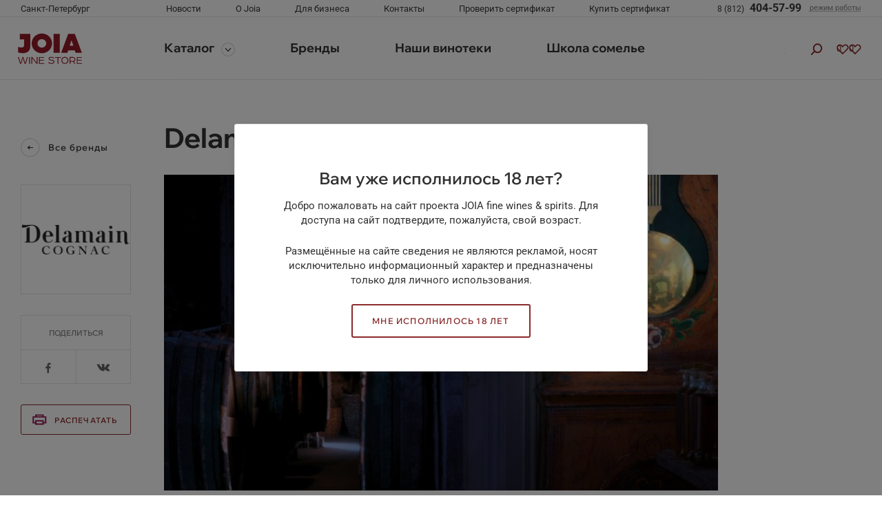

--- FILE ---
content_type: text/html; charset=UTF-8
request_url: https://joiastore.ru/brands/delamain
body_size: 36460
content:

	<!DOCTYPE html>
<html lang="ru">
	<head>
				<meta charset="UTF-8">
		<meta http-equiv="X-UA-Compatible" content="IE=Edge">
				<!--<link rel="shortcut icon" href="--><!--/img/favicon.ico" type="image/x-icon">-->
		<link rel="apple-touch-icon" sizes="180x180" href="/favicon/apple-touch-icon.png">
		<link rel="icon" type="image/png" sizes="32x32" href="/favicon/favicon-32x32.png">
		<link rel="icon" type="image/png" sizes="16x16" href="/favicon/favicon-16x16.png">
		<meta name="viewport" content="width=device-width, initial-scale=1, user-scalable=0">
		<meta name="format-detection" content="telephone=no">
		<meta http-equiv="Content-Type" content="text/html; charset=UTF-8" />
<meta name="description" content="Delamain: купить в Санкт-Петербурге от надежного поставщика" />
<script data-skip-moving="true">(function(w, d, n) {var cl = "bx-core";var ht = d.documentElement;var htc = ht ? ht.className : undefined;if (htc === undefined || htc.indexOf(cl) !== -1){return;}var ua = n.userAgent;if (/(iPad;)|(iPhone;)/i.test(ua)){cl += " bx-ios";}else if (/Windows/i.test(ua)){cl += ' bx-win';}else if (/Macintosh/i.test(ua)){cl += " bx-mac";}else if (/Linux/i.test(ua) && !/Android/i.test(ua)){cl += " bx-linux";}else if (/Android/i.test(ua)){cl += " bx-android";}cl += (/(ipad|iphone|android|mobile|touch)/i.test(ua) ? " bx-touch" : " bx-no-touch");cl += w.devicePixelRatio && w.devicePixelRatio >= 2? " bx-retina": " bx-no-retina";if (/AppleWebKit/.test(ua)){cl += " bx-chrome";}else if (/Opera/.test(ua)){cl += " bx-opera";}else if (/Firefox/.test(ua)){cl += " bx-firefox";}ht.className = htc ? htc + " " + cl : cl;})(window, document, navigator);</script>


<link href="/bitrix/js/intranet/intranet-common.css?166686536666709" type="text/css"  rel="stylesheet" />
<link href="/bitrix/js/ui/design-tokens/dist/ui.design-tokens.css?171922076126358" type="text/css"  rel="stylesheet" />
<link href="/bitrix/js/ui/fonts/opensans/ui.font.opensans.css?16668653082555" type="text/css"  rel="stylesheet" />
<link href="/bitrix/js/main/popup/dist/main.popup.bundle.css?173642032329852" type="text/css"  rel="stylesheet" />
<link href="/bitrix/js/main/phonenumber/css/phonenumber.css?165538191341921" type="text/css"  rel="stylesheet" />
<link href="/bitrix/css/skyweb24.popuppro/animation.css?170083048791437" type="text/css"  rel="stylesheet" />
<link href="/bitrix/js/main/core/css/core_popup.min.css?165538191615428" type="text/css"  rel="stylesheet" />
<link href="/bitrix/css/main/font-awesome.css?165538191128777" type="text/css"  rel="stylesheet" />
<link href="/local/templates/joia/libs/noUiSlider/nouislider.min.css?16958032774220" type="text/css"  data-template-style="true"  rel="stylesheet" />
<link href="/local/templates/joia/layout/public/css/style.css?1726041563688671" type="text/css"  data-template-style="true"  rel="stylesheet" />
<link href="/local/templates/joia/components/bitrix/sale.basket.basket.line/top_basket/style.css?16958032764470" type="text/css"  data-template-style="true"  rel="stylesheet" />
<link href="/local/templates/joia/template_styles.css?17612254393193" type="text/css"  data-template-style="true"  rel="stylesheet" />
<link href="/personal/css/main.css?1766414566713366" type="text/css"  data-template-style="true"  rel="stylesheet" />
<link href="/local/templates/joia/css/datepicker.material.css?16958032764546" type="text/css"  data-template-style="true"  rel="stylesheet" />
<link href="/local/templates/joia/css/style-popup.css?176122808613325" type="text/css"  data-template-style="true"  rel="stylesheet" />
<link href="/local/templates/joia/css/style-Winemood.css?176122543914855" type="text/css"  data-template-style="true"  rel="stylesheet" />
<link href="/local/templates/joia/css/style.css?176122808633080" type="text/css"  data-template-style="true"  rel="stylesheet" />
<link href="/local/templates/joia/css/product.css?176122487512443" type="text/css"  data-template-style="true"  rel="stylesheet" />
<link href="/local/templates/joia/css/order.css?176122543912974" type="text/css"  data-template-style="true"  rel="stylesheet" />
<link href="/local/templates/joia/css/basket.css?17612254397482" type="text/css"  data-template-style="true"  rel="stylesheet" />







		<title>Товары бренда Delamain в Санкт-Петербурге | JOIA wine store</title>
		<!-- Global site tag (gtag.js) - Google Analytics -->
						<style>.sex {
            pointer-events: none !important;
        }</style>
		<!-- Yandex.Metrika counter -->
<noscript><div><img src="https://mc.yandex.ru/watch/56610220" style="position:absolute; left:-9999px;" alt="" /></div></noscript>
<!-- /Yandex.Metrika counter -->


        
        <!-- BEGIN GIFTERY WIDGET CODE -->
                <!-- END GIFTERY WIDGET CODE -->

	</head>
<body class="no-scroll ">
<div class="no-printed">
	</div>
	<header class="header js-sticky  is-rendered">
    <div class="header__top">
        <div class="container header__top-container">
            <div class="header__top-row row">
                <div class="col-lg-2 d-none d-lg-block header__left-col">
                    <button class="header__city js-drop-down-link" data-drop-down="city">
                        <span v-if="currentCity">{{ currentCity.name }}</span>
                    </button>
                    <div class="drop-down drop-down--city" data-drop-down="city">
                        <div class="drop-down__content">
                            <h4 class="drop-down__title font-wix">Ваш регион</h4>
                            <ul class="drop-down__list">
                                <li class="drop-down__item" v-for="(item, index) in cities">
                                    <button class="drop-down__link" @click="setCity(item, $event, index)" v-bind:class="{ active: item.cityId == currentCity.cityId }">{{ item.name }}</button>
                                </li>
                            </ul>
                        </div>
                    </div>
                </div>
                <div class="col-lg-6 d-none d-lg-flex header__middle-col">
                    <ul class="header__top-menu d-lg-flex">
                <li>
                                    <a class="header__top-link" href="/news/">Новости</a>
                                </li>
                    <li>
                                    <a class="header__top-link" href="/about/">О Joia</a>
                                </li>
                    <li>
                                    <a class="header__top-link" href="/business/shops/">Для бизнеса</a>
                                </li>
                    <li>
                                    <a class="header__top-link" href="/contacts/">Контакты</a>
                                </li>
                    <li>
                                    <a class="header__top-link" href="/certificate/">Проверить сертификат</a>
                                </li>
                    <li>
                                    <a class="header__top-link" href="#" data-giftery-widget="25449" data-giftery-widget-color="8A2B2B">
                        Купить сертификат                    </a>
                                </li>
        </ul>
                </div>
                <div class="col-lg-4 header__top-right-wrapper header__right-col">
                    <a class="header__phone" :href="`tel:${phone.clear}`" v-if="phone">
                        <span class="d-none d-lg-block">
                            <small> {{ `${phone.parted[0]} ${phone.parted[1]}` }} </small>
                            <span> {{ phone.parted[2] }} </span>
                        </span>
                    </a>
                    <div class="header__time-work d-none d-lg-block"><a href="#"><span>режим работы</span></a>
                        <div class="drop-down drop-down--worktime">
                            <div class="drop-down__content">
                                <p class="drop-down__text">Мы работаем с 11 до 22 каждый день без выходных</p>
                            </div>
                        </div>
                    </div>
                                        <button class="btn btn--menu d-lg-none js-menu-toggle" type="button"></button>
                </div>
            </div>
        </div>
    </div>
    <div class="header__bot">
        <div class="container">
            <div class="header__bot-row row">
                <div class="col-lg-2 header__left-col"><a class="logo" href="/"><img src="/local/templates/joia/layout/public/img/logo3.svg" alt=""></a>
                </div>
                <div class="col-lg-6 header__middle-col">
                    <div class="menu d-lg-block" id="menu">
                        <div class="menu__city border-bottom d-lg-none">
                            <div class="container px-lg-0">
                                <div class="menu__cities">
                                    <div class="menu__current_city js-drop-down-link" data-drop-down="city">
                                        <span v-if="currentCity"> {{ currentCity.name }} </span>
                                    </div>
                                    <div class="drop-down drop-down--city" data-drop-down="city"> 
                                        <div class="drop-down__content">
                                            <ul class="drop-down__list">
                                                <li v-for="(item, index) in cities" class="drop-down__item">
                                                    <button class="drop-down__link"
                                                        @click="setCity(item, $event, index)"
                                                        v-bind:class="{ active: item.cityId == currentCity.cityId }"
                                                        > {{ item.name }} </button>
                                                </li>
                                            </ul>
                                        </div>
                                    </div>
                                </div>
                            </div>
                        </div>
                        <div class="container px-lg-0">
                            <ul class="menu__list">
                                <li class="menu__item menu__item--catalog">
                                    <a class="menu__link menu__link--catalog js-catalog" href="/catalog/">Каталог</a>
                                </li>
                                        <li class="menu__item ">
            <a class="menu__link" href="/brands/" >
                Бренды            </a>
        </li>
            <li class="menu__item ">
            <a class="menu__link" href="/shops/" >
                Наши винотеки            </a>
        </li>
            <li class="menu__item ">
            <a class="menu__link" href="/millesime/" >
                Школа сомелье            </a>
        </li>
                                </ul>
                        </div>
                        <div class="menu__mob-wrap d-lg-none border-top">
                            <div class="container pt-15">
                                <div class="row">
                                        <div class="col-6">
        <ul class="menu__mob-list">
                            <li>
                                            <a class="menu__mob-link" href="/about/">О Joia</a>
                                        </li>
                            <li>
                                            <a class="menu__mob-link" href="/news/">Новости</a>
                                        </li>
                            <li>
                                            <a class="menu__mob-link" href="/certificate/">Проверить сертификат</a>
                                        </li>
                    </ul>
    </div>
    <div class="col-6">
        <ul class="menu__mob-list">
                            <li>
                                            <a class="menu__mob-link" href="/business/shops/">Партнерам</a>
                                        </li>
                            <li>
                                            <a class="menu__mob-link" href="/business/corporative/">Корпоративным клиентам</a>
                                        </li>
                            <li>
                                            <a class="menu__mob-link" href="#" data-giftery-widget="25449" data-giftery-widget-color="8A2B2B">
                            Купить сертификат                        </a>
                                        </li>
                    </ul>
    </div>
    <div class="col-6">
        <ul class="menu__mob-list">
                            <li>
                                            <a class="menu__mob-link" href="/contacts/">Контакты</a>
                                        </li>
                    </ul>
    </div>
    <div class="col-6">
        <ul class="menu__mob-list">
                            <li>
                                            <a class="menu__mob-link" href="/politika-konfidentsialnosti/">Политика конфиденциальности</a>
                                        </li>
                    </ul>
    </div>
                                </div>
                            </div>
                            <div class="menu__mob-soc border-top">
                                <div class="container">
                                                                    </div>
                            </div>
                        </div>
                    </div>
                </div>
                <div class="mobbed col-lg-4 d-flex align-items-center justify-content-end pl-0 pr-lg-15 header__right-col header__right-col-mod">
                                        <a href="#authorization" class="js-call-popup" style="color:#0094FF">
                        <img width="1em" height="1em" class="icon icon-enter" src="/local/templates/joia/layout/public/img/enter.png"></img>
                    </a>

                                        <!-- <a href="#authorization" class="js-call-popup" style="color:#0094FF">
                        <svg width="1em" height="1em" class="icon icon-user2">
                            <use xlink:href="#icon-user2"></use>
                        </svg>
                    </a> -->
                    <button class="header__search-btn js-search-btn js-search-modal-btn"></button>
                                            <div class="header__favor liked d-lg-block header_delay_js">
                            <a class="favor favor--count is-active" data-favor-count="0" href="/personal/favorites/">
                            <span class="favor--count__val">0</span>
                            </a>
                        </div>

                                                <div class="header__favor d-lg-block basket_icon basket_header_js">

	

<a data-basket-count="0" href="/personal/basket/" class="favor favor--count is-active ">
<span class="favor--count__val">0</span>
</a>
</div>

                </div>
            </div>
        </div>
    </div>
    <div class="mob-controls d-lg-none">
        <div class="mob-controls__row">
            <button class="mob-controls__catalog js-catalog-open" type="button">Каталог</button>
            <a href="/search" class="mob-controls__search"></a>
        </div>
    </div>
    <div class="catalog" id="catalog">
        <div class="border-bottom d-lg-none">
            <div class="container">
                <div class="catalog__head-mob">
                    <div class="catalog__title-mob">Каталог</div>
                    <button class="catalog__back js-catalog-back" type="button">назад</button>
                    <button class="btn catalog__close js-catalog-close" type="button"></button>
                </div>
            </div>
        </div>
        <div class="catalog__category-wrap">
            <div class="container">
                    <ul class="catalog__category">
                    <li class="catalog__category-item">
                <a class="catalog__category-link" href="/catalog/vino/">
                    <i class="catalog__icon d-lg-none">
                        <img src="/upload/uf/2d3/i9ezci4yrosk9js5wilf5heb8jg0c4vq/de897c6235a205352990576dc109374a.svg" alt="">
                    </i>
                    <span>Вино</span>
                </a>
                <div class="catalog__dropdown">
                    <div class="container">
                        <div class="catalog__row">
                            <div class="catalog__dec d-none d-lg-block">
                                <div class="catalog__title">Вино</div>
                                <div class="catalog__text"></div>
                                <a class="btn btn-outline-primary btn-outline-primary--all" href="/catalog/vino/">
                                    ВСЕ ВИНО                                </a>
                            </div>
                            <div class="catalog__section">
                                    <div class="catalog__col catalog__col--visible-mob">
        <div class="catalog__type d-none d-lg-block">Страна</div>        <ul class="catalog__menu">
                            <li>
                    <a class="catalog__link" href="/catalog/vino/filter/strana-is-a669bf22-1d13-11ec-bc14-001e67279181/apply/">Франция</a>
                </li>
                            <li>
                    <a class="catalog__link" href="/catalog/vino/filter/strana-is-a669bf2b-1d13-11ec-bc14-001e67279181/apply/">Германия</a>
                </li>
                            <li>
                    <a class="catalog__link" href="/catalog/vino/filter/strana-is-a669bf3f-1d13-11ec-bc14-001e67279181/apply/">Испания</a>
                </li>
                            <li>
                    <a class="catalog__link" href="/catalog/vino/filter/strana-is-d2503197-1d44-11ec-bc14-001e67279181/apply/">Италия</a>
                </li>
                            <li>
                    <a class="catalog__link" href="/catalog/vino/filter/strana-is-d25031b8-1d44-11ec-bc14-001e67279181/apply/">Португалия</a>
                </li>
                            <li>
                    <a class="catalog__link" href="/catalog/vino/filter/strana-is-4a942eb4-1d45-11ec-bc14-001e67279181/apply/">Чили</a>
                </li>
                            <li>
                    <a class="catalog__link" href="/catalog/vino/filter/strana-is-d12d8c58-1d45-11ec-bc14-001e67279181/apply/">США</a>
                </li>
                            <li>
                    <a class="catalog__link" href="/catalog/vino/filter/strana-is-d12d8c8d-1d45-11ec-bc14-001e67279181/apply/">Австрия</a>
                </li>
                            <li>
                    <a class="catalog__link" href="/catalog/vino/filter/strana-is-d12d8c92-1d45-11ec-bc14-001e67279181/apply/">Новая Зеландия</a>
                </li>
                            <li>
                    <a class="catalog__link" href="/catalog/vino/filter/strana-is-edf52707-1d46-11ec-bc14-001e67279181/apply/">Аргентина</a>
                </li>
                            <li>
                    <a class="catalog__link" href="/catalog/vino/filter/strana-is-edf5271c-1d46-11ec-bc14-001e67279181/apply/">ЮАР</a>
                </li>
                            <li>
                    <a class="catalog__link" href="/catalog/vino/filter/strana-is-35886a2c-1d48-11ec-bc14-001e67279181/apply/">Австралия</a>
                </li>
                            <li>
                    <a class="catalog__link" href="/catalog/vino/filter/strana-is-de35c2a4-1d48-11ec-bc14-001e67279181/apply/">Грузия</a>
                </li>
                            <li>
                    <a class="catalog__link" href="/catalog/vino/filter/strana-is-91bb4204-1d4f-11ec-bc14-001e67279181/apply/">Россия</a>
                </li>
                    </ul>
    </div>
    <div class="catalog__col catalog__col--visible-mob">
        <div class="catalog__type d-none d-lg-block">Регион</div>        <ul class="catalog__menu">
                            <li>
                    <a class="catalog__link" href="/catalog/vino/filter/region-is-4a942eb9-1d45-11ec-bc14-001e67279181/apply/">Долина Мауле</a>
                </li>
                            <li>
                    <a class="catalog__link" href="/catalog/vino/filter/region-is-4a942ed1-1d45-11ec-bc14-001e67279181/apply/">Долина Роны</a>
                </li>
                            <li>
                    <a class="catalog__link" href="/catalog/vino/filter/region-is-4a942ed7-1d45-11ec-bc14-001e67279181/apply/">Эльзас</a>
                </li>
                            <li>
                    <a class="catalog__link" href="/catalog/vino/filter/region-is-4a942edb-1d45-11ec-bc14-001e67279181/apply/">Риоха</a>
                </li>
                            <li>
                    <a class="catalog__link" href="/catalog/vino/filter/region-is-4a942ede-1d45-11ec-bc14-001e67279181/apply/">Бордо</a>
                </li>
                            <li>
                    <a class="catalog__link" href="/catalog/vino/filter/region-is-d12d8c6c-1d45-11ec-bc14-001e67279181/apply/">Валенсия</a>
                </li>
                            <li>
                    <a class="catalog__link" href="/catalog/vino/filter/region-is-d12d8c88-1d45-11ec-bc14-001e67279181/apply/">Долина Луары</a>
                </li>
                            <li>
                    <a class="catalog__link" href="/catalog/vino/filter/region-is-54df0499-1d46-11ec-bc14-001e67279181/apply/">Бургундия</a>
                </li>
                            <li>
                    <a class="catalog__link" href="/catalog/vino/filter/region-is-54df04a1-1d46-11ec-bc14-001e67279181/apply/">Лангедок-Руссийон</a>
                </li>
                            <li>
                    <a class="catalog__link" href="/catalog/vino/filter/region-is-54df04c9-1d46-11ec-bc14-001e67279181/apply/">Сицилия</a>
                </li>
                            <li>
                    <a class="catalog__link" href="/catalog/vino/filter/region-is-96fd1df3-1d47-11ec-bc14-001e67279181/apply/">Прованс</a>
                </li>
                            <li>
                    <a class="catalog__link" href="/catalog/vino/filter/region-is-de35c2c8-1d48-11ec-bc14-001e67279181/apply/">Центральная Долина</a>
                </li>
                            <li>
                    <a class="catalog__link" href="/catalog/vino/filter/region-is-89e2929c-1d49-11ec-bc14-001e67279181/apply/">Кунаварра</a>
                </li>
                            <li>
                    <a class="catalog__link" href="/catalog/vino/filter/region-is-d4a52f8f-1d4a-11ec-bc14-001e67279181/apply/">Абруццо</a>
                </li>
                            <li>
                    <a class="catalog__link" href="/catalog/vino/filter/region-is-7cf5927a-1d4b-11ec-bc14-001e67279181/apply/">Шабли</a>
                </li>
                            <li>
                    <a class="catalog__link" href="/catalog/vino/filter/region-is-1ca155c9-1d4c-11ec-bc14-001e67279181/apply/">Бургенланд</a>
                </li>
                            <li>
                    <a class="catalog__link" href="/catalog/vino/filter/region-is-d05f3a28-430a-11ec-bc1e-001e67279181/apply/">Кастилия и Леон</a>
                </li>
                            <li>
                    <a class="catalog__link" href="/catalog/vino/filter/region-is-d05f3a2c-430a-11ec-bc1e-001e67279181/apply/">Рибера-дель-Дуэро</a>
                </li>
                    </ul>
    </div>
    <div class="catalog__col catalog__col--visible-mob">
        <div class="catalog__type d-none d-lg-block">Цена</div>        <ul class="catalog__menu">
                            <li>
                    <a class="catalog__link" href="/catalog/vino/filter/price-spb_kir-from-500-to-1000/apply/">от 500 до 1000</a>
                </li>
                            <li>
                    <a class="catalog__link" href="/catalog/vino/filter/price-spb_kir-from-1000-to-1500/apply/">от 1000 до 1500</a>
                </li>
                            <li>
                    <a class="catalog__link" href="/catalog/vino/filter/price-spb_kir-from-1500-to-3000/apply/">от 1500 до 3000</a>
                </li>
                            <li>
                    <a class="catalog__link" href="/catalog/vino/filter/price-spb_kir-from-3000-to-5000/apply/">от 3000 до 5000</a>
                </li>
                            <li>
                    <a class="catalog__link" href="/catalog/vino/filter/price-spb_kir-from-5000/apply/">от 5000</a>
                </li>
                    </ul>
    </div>
    <div class="catalog__col catalog__col--visible-mob">
        <div class="catalog__type d-none d-lg-block">Цвет</div>        <ul class="catalog__menu">
                            <li>
                    <a class="catalog__link" href="/catalog/vino/filter/tsvet-is-189d82c1-9b9a-11eb-bc00-001e67279181/apply/">белое</a>
                </li>
                            <li>
                    <a class="catalog__link" href="/catalog/vino/filter/tsvet-is-189d82c2-9b9a-11eb-bc00-001e67279181/apply/">красное</a>
                </li>
                            <li>
                    <a class="catalog__link" href="/catalog/vino/filter/tsvet-is-189d82c3-9b9a-11eb-bc00-001e67279181/apply/">розовое</a>
                </li>
                    </ul>
    </div>
    <div class="catalog__col catalog__col--visible-mob">
        <div class="catalog__type d-none d-lg-block">Сахар</div>        <ul class="catalog__menu">
                            <li>
                    <a class="catalog__link" href="/catalog/vino/filter/sakhar-is-189d82c5-9b9a-11eb-bc00-001e67279181/apply/">сухое</a>
                </li>
                            <li>
                    <a class="catalog__link" href="/catalog/vino/filter/sakhar-is-189d82c7-9b9a-11eb-bc00-001e67279181/apply/">полусладкое</a>
                </li>
                            <li>
                    <a class="catalog__link" href="/catalog/vino/filter/sakhar-is-189d82c8-9b9a-11eb-bc00-001e67279181/apply/">полусухое</a>
                </li>
                            <li>
                    <a class="catalog__link" href="/catalog/vino/filter/sakhar-is-189d82c9-9b9a-11eb-bc00-001e67279181/apply/">сладкое</a>
                </li>
                    </ul>
    </div>
                                <a class="catalog__link catalog__link--all d-lg-none" href="/catalog/vino/">
                                    ВСЕ ВИНО                                </a>
                            </div>
                        </div>
                    </div>
                </div>
            </li>
                    <li class="catalog__category-item">
                <a class="catalog__category-link" href="/catalog/krepkiy_alkogol/">
                    <i class="catalog__icon d-lg-none">
                        <img src="/upload/uf/a6a/1jflvcsmk1jwyn4h42ix4kmokq3veddc/d224a442b72d0469f9ff24ce065bd7b5.svg" alt="">
                    </i>
                    <span>Крепкий алкоголь</span>
                </a>
                <div class="catalog__dropdown">
                    <div class="container">
                        <div class="catalog__row">
                            <div class="catalog__dec d-none d-lg-block">
                                <div class="catalog__title">Крепкий алкоголь</div>
                                <div class="catalog__text"></div>
                                <a class="btn btn-outline-primary btn-outline-primary--all" href="/catalog/krepkiy_alkogol/">
                                    Весь крепкий алкоголь                                </a>
                            </div>
                            <div class="catalog__section">
                                    <div class="catalog__col catalog__col--visible-mob">
        <div class="catalog__type d-none d-lg-block">Вид напитка</div>        <ul class="catalog__menu">
                            <li>
                    <a class="catalog__link" href="/catalog/krepkiy_alkogol/filter/vid_napitka-is-cc69e4db-1d4c-11ec-bc14-001e67279181/apply/">Виски</a>
                </li>
                            <li>
                    <a class="catalog__link" href="/catalog/krepkiy_alkogol/filter/vid_napitka-is-cc69e504-1d4c-11ec-bc14-001e67279181/apply/">Водка</a>
                </li>
                            <li>
                    <a class="catalog__link" href="/catalog/krepkiy_alkogol/filter/vid_napitka-is-80f4cdcf-1d4d-11ec-bc14-001e67279181/apply/">Граппа</a>
                </li>
                            <li>
                    <a class="catalog__link" href="/catalog/krepkiy_alkogol/filter/vid_napitka-is-80f4cdee-1d4d-11ec-bc14-001e67279181/apply/">Джин</a>
                </li>
                            <li>
                    <a class="catalog__link" href="/catalog/krepkiy_alkogol/filter/vid_napitka-is-e066eab0-1d4e-11ec-bc14-001e67279181/apply/">Коньяк</a>
                </li>
                            <li>
                    <a class="catalog__link" href="/catalog/krepkiy_alkogol/filter/vid_napitka-is-e066eac2-1d4e-11ec-bc14-001e67279181/apply/">Ликёр</a>
                </li>
                            <li>
                    <a class="catalog__link" href="/catalog/krepkiy_alkogol/filter/vid_napitka-is-91bb41fd-1d4f-11ec-bc14-001e67279181/apply/">Ром</a>
                </li>
                            <li>
                    <a class="catalog__link" href="/catalog/krepkiy_alkogol/filter/vid_napitka-is-348f4f84-1d50-11ec-bc14-001e67279181/apply/">Настойка</a>
                </li>
                            <li>
                    <a class="catalog__link" href="/catalog/krepkiy_alkogol/filter/vid_napitka-is-e80cd117-1d50-11ec-bc14-001e67279181/apply/">Самбука</a>
                </li>
                            <li>
                    <a class="catalog__link" href="/catalog/krepkiy_alkogol/filter/vid_napitka-is-e80cd11d-1d50-11ec-bc14-001e67279181/apply/">Текила</a>
                </li>
                    </ul>
    </div>
    <div class="catalog__col catalog__col--visible-mob">
        <div class="catalog__type d-none d-lg-block">Страна</div>        <ul class="catalog__menu">
                            <li>
                    <a class="catalog__link" href="/catalog/krepkiy_alkogol/filter/strana-is-a669bf18-1d13-11ec-bc14-001e67279181/apply/">Норвегия</a>
                </li>
                            <li>
                    <a class="catalog__link" href="/catalog/krepkiy_alkogol/filter/strana-is-a669bf1d-1d13-11ec-bc14-001e67279181/apply/">Швеция</a>
                </li>
                            <li>
                    <a class="catalog__link" href="/catalog/krepkiy_alkogol/filter/strana-is-a669bf22-1d13-11ec-bc14-001e67279181/apply/">Франция</a>
                </li>
                            <li>
                    <a class="catalog__link" href="/catalog/krepkiy_alkogol/filter/strana-is-a669bf2b-1d13-11ec-bc14-001e67279181/apply/">Германия</a>
                </li>
                            <li>
                    <a class="catalog__link" href="/catalog/krepkiy_alkogol/filter/strana-is-a669bf3f-1d13-11ec-bc14-001e67279181/apply/">Испания</a>
                </li>
                            <li>
                    <a class="catalog__link" href="/catalog/krepkiy_alkogol/filter/strana-is-d12d8c58-1d45-11ec-bc14-001e67279181/apply/">США</a>
                </li>
                            <li>
                    <a class="catalog__link" href="/catalog/krepkiy_alkogol/filter/strana-is-cc69e4d8-1d4c-11ec-bc14-001e67279181/apply/">Шотландия</a>
                </li>
                            <li>
                    <a class="catalog__link" href="/catalog/krepkiy_alkogol/filter/strana-is-cc69e4e0-1d4c-11ec-bc14-001e67279181/apply/">Ирландия</a>
                </li>
                            <li>
                    <a class="catalog__link" href="/catalog/krepkiy_alkogol/filter/strana-is-cc69e4ef-1d4c-11ec-bc14-001e67279181/apply/">Япония</a>
                </li>
                            <li>
                    <a class="catalog__link" href="/catalog/krepkiy_alkogol/filter/strana-is-cc69e503-1d4c-11ec-bc14-001e67279181/apply/">Финляндия</a>
                </li>
                            <li>
                    <a class="catalog__link" href="/catalog/krepkiy_alkogol/filter/strana-is-80f4cdcc-1d4d-11ec-bc14-001e67279181/apply/">Эстония</a>
                </li>
                            <li>
                    <a class="catalog__link" href="/catalog/krepkiy_alkogol/filter/strana-is-80f4cded-1d4d-11ec-bc14-001e67279181/apply/">Великобритания</a>
                </li>
                            <li>
                    <a class="catalog__link" href="/catalog/krepkiy_alkogol/filter/strana-is-80f4cdfb-1d4d-11ec-bc14-001e67279181/apply/">Польша</a>
                </li>
                            <li>
                    <a class="catalog__link" href="/catalog/krepkiy_alkogol/filter/strana-is-e80cd11b-1d50-11ec-bc14-001e67279181/apply/">Мексика</a>
                </li>
                    </ul>
    </div>
    <div class="catalog__col catalog__col--visible-mob">
        <div class="catalog__type d-none d-lg-block">Цена</div>        <ul class="catalog__menu">
                            <li>
                    <a class="catalog__link" href="/catalog/krepkiy_alkogol/filter/price-spb_kir-from-500-to-1000/apply/">от 500 до 1000</a>
                </li>
                            <li>
                    <a class="catalog__link" href="/catalog/krepkiy_alkogol/filter/price-spb_kir-from-1000-to-1500/apply/">от 1000 до 1500</a>
                </li>
                            <li>
                    <a class="catalog__link" href="/catalog/krepkiy_alkogol/filter/price-spb_kir-from-1500-to-3000/apply/">от 1500 до 3000</a>
                </li>
                            <li>
                    <a class="catalog__link" href="/catalog/krepkiy_alkogol/filter/price-spb_kir-from-3000-to-5000/apply/">от 3000 до 5000</a>
                </li>
                            <li>
                    <a class="catalog__link" href="/catalog/krepkiy_alkogol/filter/price-spb_kir-from-5000-to-10000/apply/">от 5000 до 10000</a>
                </li>
                            <li>
                    <a class="catalog__link" href="/catalog/krepkiy_alkogol/filter/price-spb_kir-from-10000/apply/">от 10000</a>
                </li>
                    </ul>
    </div>
    <div class="catalog__col catalog__col--visible-mob">
        <div class="catalog__type d-none d-lg-block">Бренд</div>        <ul class="catalog__menu">
                            <li>
                    <a class="catalog__link" href="/catalog/krepkiy_alkogol/filter/brend-is-a669bf17-1d13-11ec-bc14-001e67279181/apply/">Linie</a>
                </li>
                            <li>
                    <a class="catalog__link" href="/catalog/krepkiy_alkogol/filter/brend-is-a669bf3e-1d13-11ec-bc14-001e67279181/apply/">Osborne</a>
                </li>
                            <li>
                    <a class="catalog__link" href="/catalog/krepkiy_alkogol/filter/brend-is-a669bf45-1d13-11ec-bc14-001e67279181/apply/">Carlos I</a>
                </li>
                            <li>
                    <a class="catalog__link" href="/catalog/krepkiy_alkogol/filter/brend-is-d2503196-1d44-11ec-bc14-001e67279181/apply/">Del Professore</a>
                </li>
                            <li>
                    <a class="catalog__link" href="/catalog/krepkiy_alkogol/filter/brend-is-d25031a4-1d44-11ec-bc14-001e67279181/apply/">Villa Cardea</a>
                </li>
                            <li>
                    <a class="catalog__link" href="/catalog/krepkiy_alkogol/filter/brend-is-cc69e4df-1d4c-11ec-bc14-001e67279181/apply/">Dublin Liberties</a>
                </li>
                            <li>
                    <a class="catalog__link" href="/catalog/krepkiy_alkogol/filter/brend-is-cc69e4e4-1d4c-11ec-bc14-001e67279181/apply/">The Dubliner</a>
                </li>
                            <li>
                    <a class="catalog__link" href="/catalog/krepkiy_alkogol/filter/brend-is-cc69e4e9-1d4c-11ec-bc14-001e67279181/apply/">The Dead Rabbit</a>
                </li>
                            <li>
                    <a class="catalog__link" href="/catalog/krepkiy_alkogol/filter/brend-is-cc69e4ee-1d4c-11ec-bc14-001e67279181/apply/">Kujira</a>
                </li>
                            <li>
                    <a class="catalog__link" href="/catalog/krepkiy_alkogol/filter/brend-is-cc69e4f8-1d4c-11ec-bc14-001e67279181/apply/">The Old Choice</a>
                </li>
                            <li>
                    <a class="catalog__link" href="/catalog/krepkiy_alkogol/filter/brend-is-cc69e502-1d4c-11ec-bc14-001e67279181/apply/">Koskenkorva</a>
                </li>
                            <li>
                    <a class="catalog__link" href="/catalog/krepkiy_alkogol/filter/brend-is-80f4cdcb-1d4d-11ec-bc14-001e67279181/apply/">Saaremaa</a>
                </li>
                            <li>
                    <a class="catalog__link" href="/catalog/krepkiy_alkogol/filter/brend-is-80f4cdf6-1d4d-11ec-bc14-001e67279181/apply/">Crafters</a>
                </li>
                            <li>
                    <a class="catalog__link" href="/catalog/krepkiy_alkogol/filter/brend-is-80f4cdfe-1d4d-11ec-bc14-001e67279181/apply/">Nordes</a>
                </li>
                            <li>
                    <a class="catalog__link" href="/catalog/krepkiy_alkogol/filter/brend-is-80f4ce03-1d4d-11ec-bc14-001e67279181/apply/">Opihr</a>
                </li>
                            <li>
                    <a class="catalog__link" href="/catalog/krepkiy_alkogol/filter/brend-is-80f4ce08-1d4d-11ec-bc14-001e67279181/apply/">Thomas Dakin</a>
                </li>
                            <li>
                    <a class="catalog__link" href="/catalog/krepkiy_alkogol/filter/brend-is-e066eaa4-1d4e-11ec-bc14-001e67279181/apply/">Vana Tallinn</a>
                </li>
                            <li>
                    <a class="catalog__link" href="/catalog/krepkiy_alkogol/filter/brend-is-e066eaab-1d4e-11ec-bc14-001e67279181/apply/">Minttu</a>
                </li>
                    </ul>
    </div>
                                <a class="catalog__link catalog__link--all d-lg-none" href="/catalog/krepkiy_alkogol/">
                                    Весь крепкий алкоголь                                </a>
                            </div>
                        </div>
                    </div>
                </div>
            </li>
                    <li class="catalog__category-item">
                <a class="catalog__category-link" href="/catalog/shampanskoe_i_igristoe/">
                    <i class="catalog__icon d-lg-none">
                        <img src="/upload/uf/1c6/n1bugx3m1wy4oh5rp4jmz8ghzsmpwsma/72ede1112897bc9ca96d1237e1020d3f.svg" alt="">
                    </i>
                    <span>Шампанское и игристое</span>
                </a>
                <div class="catalog__dropdown">
                    <div class="container">
                        <div class="catalog__row">
                            <div class="catalog__dec d-none d-lg-block">
                                <div class="catalog__title">Шампанское и игристое</div>
                                <div class="catalog__text"></div>
                                <a class="btn btn-outline-primary btn-outline-primary--all" href="/catalog/shampanskoe_i_igristoe/">
                                    ВСЕ ИГРИСТОЕ                                </a>
                            </div>
                            <div class="catalog__section">
                                    <div class="catalog__col catalog__col--visible-mob">
        <div class="catalog__type d-none d-lg-block">Страна</div>        <ul class="catalog__menu">
                            <li>
                    <a class="catalog__link" href="/catalog/shampanskoe_i_igristoe/filter/strana-is-a669bf22-1d13-11ec-bc14-001e67279181/apply/">Франция</a>
                </li>
                            <li>
                    <a class="catalog__link" href="/catalog/shampanskoe_i_igristoe/filter/strana-is-a669bf3f-1d13-11ec-bc14-001e67279181/apply/">Испания</a>
                </li>
                            <li>
                    <a class="catalog__link" href="/catalog/shampanskoe_i_igristoe/filter/strana-is-d2503197-1d44-11ec-bc14-001e67279181/apply/">Италия</a>
                </li>
                            <li>
                    <a class="catalog__link" href="/catalog/shampanskoe_i_igristoe/filter/strana-is-d12d8c8d-1d45-11ec-bc14-001e67279181/apply/">Австрия</a>
                </li>
                            <li>
                    <a class="catalog__link" href="/catalog/shampanskoe_i_igristoe/filter/strana-is-edf52707-1d46-11ec-bc14-001e67279181/apply/">Аргентина</a>
                </li>
                    </ul>
    </div>
    <div class="catalog__col catalog__col--visible-mob">
        <div class="catalog__type d-none d-lg-block">Бренд</div>        <ul class="catalog__menu">
                            <li>
                    <a class="catalog__link" href="/catalog/shampanskoe_i_igristoe/filter/brend-is-35886a28-1d48-11ec-bc14-001e67279181/apply/">Cecilia Beretta</a>
                </li>
                            <li>
                    <a class="catalog__link" href="/catalog/shampanskoe_i_igristoe/filter/brend-is-1ca155c8-1d4c-11ec-bc14-001e67279181/apply/">Schmelzers</a>
                </li>
                            <li>
                    <a class="catalog__link" href="/catalog/shampanskoe_i_igristoe/filter/brend-is-2cc3490f-1d4e-11ec-bc14-001e67279181/apply/">Pianeta</a>
                </li>
                    </ul>
    </div>
    <div class="catalog__col catalog__col--visible-mob">
        <div class="catalog__type d-none d-lg-block">Цена</div>        <ul class="catalog__menu">
                            <li>
                    <a class="catalog__link" href="/catalog/shampanskoe_i_igristoe/filter/price-spb_kir-from-500-to-1000/apply/">от 500 до 1000</a>
                </li>
                            <li>
                    <a class="catalog__link" href="/catalog/shampanskoe_i_igristoe/filter/price-spb_kir-from-1000-to-1500/apply/">от 1000 до 1500</a>
                </li>
                            <li>
                    <a class="catalog__link" href="/catalog/shampanskoe_i_igristoe/filter/price-spb_kir-from-1500-to-3000/apply/">от 1500 до 3000</a>
                </li>
                            <li>
                    <a class="catalog__link" href="/catalog/shampanskoe_i_igristoe/filter/price-spb_kir-from-3000-to-5000/apply/">от 3000 до 5000</a>
                </li>
                            <li>
                    <a class="catalog__link" href="/catalog/shampanskoe_i_igristoe/filter/price-spb_kir-from-5000/apply/">от 5000</a>
                </li>
                    </ul>
    </div>
                                <a class="catalog__link catalog__link--all d-lg-none" href="/catalog/shampanskoe_i_igristoe/">
                                    ВСЕ ИГРИСТОЕ                                </a>
                            </div>
                        </div>
                    </div>
                </div>
            </li>
                    <li class="catalog__category-item">
                <a class="catalog__category-link" href="/catalog/slaboalkogolnye_napitki/">
                    <i class="catalog__icon d-lg-none">
                        <img src="/upload/uf/6bc/381ihhxh4t3tv90tv8714ib2tv8oteb5/6d1cb968bdbf986427af7d59383f5982.svg" alt="">
                    </i>
                    <span>Слабоалкогольные напитки</span>
                </a>
                <div class="catalog__dropdown">
                    <div class="container">
                        <div class="catalog__row">
                            <div class="catalog__dec d-none d-lg-block">
                                <div class="catalog__title">Слабоалкогольные напитки</div>
                                <div class="catalog__text"></div>
                                <a class="btn btn-outline-primary btn-outline-primary--all" href="/catalog/slaboalkogolnye_napitki/">
                                    ВСЕ СЛАБОАЛКОГОЛЬНЫЕ                                </a>
                            </div>
                            <div class="catalog__section">
                                    <div class="catalog__col catalog__col--visible-mob">
        <div class="catalog__type d-none d-lg-block">Вид напитка</div>        <ul class="catalog__menu">
                            <li>
                    <a class="catalog__link" href="/catalog/slaboalkogolnye_napitki/filter/vid_napitka-is-348f4f92-1d50-11ec-bc14-001e67279181/apply/">Пиво</a>
                </li>
                            <li>
                    <a class="catalog__link" href="/catalog/slaboalkogolnye_napitki/filter/vid_napitka-is-992d8f79-c14f-11ec-bc35-001e67279181/apply/">Коктейль</a>
                </li>
                            <li>
                    <a class="catalog__link" href="/catalog/slaboalkogolnye_napitki/filter/vid_napitka-is-ee23a657-c48e-11ec-bc35-001e67279181/apply/">Сидр</a>
                </li>
                    </ul>
    </div>
    <div class="catalog__col catalog__col--visible-mob">
        <div class="catalog__type d-none d-lg-block">Страна</div>        <ul class="catalog__menu">
                            <li>
                    <a class="catalog__link" href="/catalog/slaboalkogolnye_napitki/filter/strana-is-a669bf22-1d13-11ec-bc14-001e67279181/apply/">Франция</a>
                </li>
                            <li>
                    <a class="catalog__link" href="/catalog/slaboalkogolnye_napitki/filter/strana-is-a669bf3f-1d13-11ec-bc14-001e67279181/apply/">Испания</a>
                </li>
                            <li>
                    <a class="catalog__link" href="/catalog/slaboalkogolnye_napitki/filter/strana-is-cc69e503-1d4c-11ec-bc14-001e67279181/apply/">Финляндия</a>
                </li>
                            <li>
                    <a class="catalog__link" href="/catalog/slaboalkogolnye_napitki/filter/strana-is-91bb4204-1d4f-11ec-bc14-001e67279181/apply/">Россия</a>
                </li>
                            <li>
                    <a class="catalog__link" href="/catalog/slaboalkogolnye_napitki/filter/strana-is-348f4f89-1d50-11ec-bc14-001e67279181/apply/">Литва</a>
                </li>
                    </ul>
    </div>
    <div class="catalog__col catalog__col--visible-mob">
        <div class="catalog__type d-none d-lg-block">Сорт пива</div>        <ul class="catalog__menu">
                            <li>
                    <a class="catalog__link" href="/catalog/slaboalkogolnye_napitki/filter/sort_piva-is-348f4f93-1d50-11ec-bc14-001e67279181/apply/">лагер</a>
                </li>
                            <li>
                    <a class="catalog__link" href="/catalog/slaboalkogolnye_napitki/filter/sort_piva-is-348f4f96-1d50-11ec-bc14-001e67279181/apply/">эль</a>
                </li>
                    </ul>
    </div>
    <div class="catalog__col catalog__col--visible-mob">
        <div class="catalog__type d-none d-lg-block">Цена</div>        <ul class="catalog__menu">
                            <li>
                    <a class="catalog__link" href="/catalog/slaboalkogolnye_napitki/filter/price-spb_kir-from-50-to-150/apply/">от 50 до 150</a>
                </li>
                            <li>
                    <a class="catalog__link" href="/catalog/slaboalkogolnye_napitki/filter/price-spb_kir-from-150-to-250/apply/">от 150 до 250</a>
                </li>
                            <li>
                    <a class="catalog__link" href="/catalog/slaboalkogolnye_napitki/filter/price-spb_kir-from-250-to-500/apply/">от 250 до 500</a>
                </li>
                            <li>
                    <a class="catalog__link" href="/catalog/slaboalkogolnye_napitki/filter/price-spb_kir-from-500/apply/">от 500</a>
                </li>
                    </ul>
    </div>
                                <a class="catalog__link catalog__link--all d-lg-none" href="/catalog/slaboalkogolnye_napitki/">
                                    ВСЕ СЛАБОАЛКОГОЛЬНЫЕ                                </a>
                            </div>
                        </div>
                    </div>
                </div>
            </li>
                    <li class="catalog__category-item">
                <a class="catalog__category-link" href="/catalog/bezalkogolnye_napitki/">
                    <i class="catalog__icon d-lg-none">
                        <img src="/upload/uf/4ec/uh0vdt872lu2ey264qs2c37zrk7du8t1/1bf7249ddb9c28eb6381a12089b846ba.svg" alt="">
                    </i>
                    <span>Безалкогольные напитки</span>
                </a>
                <div class="catalog__dropdown">
                    <div class="container">
                        <div class="catalog__row">
                            <div class="catalog__dec d-none d-lg-block">
                                <div class="catalog__title">Безалкогольные напитки</div>
                                <div class="catalog__text"></div>
                                <a class="btn btn-outline-primary btn-outline-primary--all" href="/catalog/bezalkogolnye_napitki/">
                                    Весь раздел "Безалкогольные напитки"                                </a>
                            </div>
                            <div class="catalog__section">
                                    <div class="catalog__col catalog__col--visible-mob">
        <div class="catalog__type d-none d-lg-block">Вид напитка</div>        <ul class="catalog__menu">
                            <li>
                    <a class="catalog__link" href="/catalog/bezalkogolnye_napitki/filter/vid_napitka-is-91bb41ed-1d4f-11ec-bc14-001e67279181/apply/">Лимонад</a>
                </li>
                            <li>
                    <a class="catalog__link" href="/catalog/bezalkogolnye_napitki/filter/vid_napitka-is-91bb4205-1d4f-11ec-bc14-001e67279181/apply/">Минеральная вода</a>
                </li>
                            <li>
                    <a class="catalog__link" href="/catalog/bezalkogolnye_napitki/filter/vid_napitka-is-e80cd128-1d50-11ec-bc14-001e67279181/apply/">Тоник</a>
                </li>
                            <li>
                    <a class="catalog__link" href="/catalog/bezalkogolnye_napitki/filter/vid_napitka-is-09e5afdb-1cc4-11ee-bc6b-001e67279181/apply/">Квас</a>
                </li>
                    </ul>
    </div>
    <div class="catalog__col catalog__col--visible-mob">
        <div class="catalog__type d-none d-lg-block">Газация</div>        <ul class="catalog__menu">
                            <li>
                    <a class="catalog__link" href="/catalog/bezalkogolnye_napitki/filter/gazatsiya-is-91bb41ee-1d4f-11ec-bc14-001e67279181/apply/">с газом</a>
                </li>
                            <li>
                    <a class="catalog__link" href="/catalog/bezalkogolnye_napitki/filter/gazatsiya-is-348f4f6e-1d50-11ec-bc14-001e67279181/apply/">без газа</a>
                </li>
                    </ul>
    </div>
    <div class="catalog__col catalog__col--visible-mob">
        <div class="catalog__type d-none d-lg-block">Бренд</div>        <ul class="catalog__menu">
                            <li>
                    <a class="catalog__link" href="/catalog/bezalkogolnye_napitki/filter/brend-is-91bb41ec-1d4f-11ec-bc14-001e67279181/apply/">Fentimans</a>
                </li>
                            <li>
                    <a class="catalog__link" href="/catalog/bezalkogolnye_napitki/filter/brend-is-348f4f72-1d50-11ec-bc14-001e67279181/apply/">Chiarella</a>
                </li>
                            <li>
                    <a class="catalog__link" href="/catalog/bezalkogolnye_napitki/filter/brend-is-8b83b4fa-5100-11ec-bc21-001e67279181/apply/">Baikal</a>
                </li>
                    </ul>
    </div>
    <div class="catalog__col catalog__col--visible-mob">
        <div class="catalog__type d-none d-lg-block">Страна</div>        <ul class="catalog__menu">
                            <li>
                    <a class="catalog__link" href="/catalog/bezalkogolnye_napitki/filter/strana-is-d2503197-1d44-11ec-bc14-001e67279181/apply/">Италия</a>
                </li>
                            <li>
                    <a class="catalog__link" href="/catalog/bezalkogolnye_napitki/filter/strana-is-80f4ce04-1d4d-11ec-bc14-001e67279181/apply/">Англия</a>
                </li>
                            <li>
                    <a class="catalog__link" href="/catalog/bezalkogolnye_napitki/filter/strana-is-91bb4204-1d4f-11ec-bc14-001e67279181/apply/">Россия</a>
                </li>
                    </ul>
    </div>
                                <a class="catalog__link catalog__link--all d-lg-none" href="/catalog/bezalkogolnye_napitki/">
                                    Весь раздел "Безалкогольные напитки"                                </a>
                            </div>
                        </div>
                    </div>
                </div>
            </li>
                    <li class="catalog__category-item">
                <a class="catalog__category-link" href="/catalog/vse_dlya_podarkov/">
                    <i class="catalog__icon d-lg-none">
                        <img src="/upload/uf/af1/3x5ne1lnt1nvx4v7u7imtfyi8duw1tel/Untitled (4).svg" alt="">
                    </i>
                    <span>Все для подарков</span>
                </a>
                <div class="catalog__dropdown">
                    <div class="container">
                        <div class="catalog__row">
                            <div class="catalog__dec d-none d-lg-block">
                                <div class="catalog__title">Все для подарков</div>
                                <div class="catalog__text"></div>
                                <a class="btn btn-outline-primary btn-outline-primary--all" href="/catalog/vse_dlya_podarkov/">
                                    Весь раздел                                </a>
                            </div>
                            <div class="catalog__section">
                                    <div class="catalog__col catalog__col--visible-mob">
        <a href="/CRM_PRODUCT_CATALOG/vse_dlya_podarkov/" class="catalog__type d-none d-lg-block">Все для подарков</a>        <ul class="catalog__menu">
                            <li>
                    <a class="catalog__link" href="/catalog/vse_dlya_podarkov/gastronomiya/">Гастрономия</a>
                </li>
                            <li>
                    <a class="catalog__link" href="/catalog/vse_dlya_podarkov/upakovka/">Упаковка</a>
                </li>
                            <li>
                    <a class="catalog__link" href="/catalog/vse_dlya_podarkov/knigi/">Книги</a>
                </li>
                    </ul>
    </div>
    <div class="catalog__col catalog__col--visible-mob">
        <div class="catalog__type d-none d-lg-block">Тип</div>        <ul class="catalog__menu">
                            <li>
                    <a class="catalog__link" href="/catalog/vse_dlya_podarkov/filter/tip-is-992d8f6a-c14f-11ec-bc35-001e67279181/apply/">Овощная консервация</a>
                </li>
                            <li>
                    <a class="catalog__link" href="/catalog/vse_dlya_podarkov/filter/tip-is-992d8f6d-c14f-11ec-bc35-001e67279181/apply/">Конфеты</a>
                </li>
                            <li>
                    <a class="catalog__link" href="/catalog/vse_dlya_podarkov/filter/tip-is-992d8f70-c14f-11ec-bc35-001e67279181/apply/">Хлебобулочные изделия</a>
                </li>
                            <li>
                    <a class="catalog__link" href="/catalog/vse_dlya_podarkov/filter/tip-is-992d8f73-c14f-11ec-bc35-001e67279181/apply/">Шоколад</a>
                </li>
                    </ul>
    </div>
                                <a class="catalog__link catalog__link--all d-lg-none" href="/catalog/vse_dlya_podarkov/">
                                    Весь раздел                                </a>
                            </div>
                        </div>
                    </div>
                </div>
            </li>
                    <li class="catalog__category-item">
                <a class="catalog__category-link" href="/catalog/aksessuary/">
                    <i class="catalog__icon d-lg-none">
                        <img src="/upload/uf/ff8/qraer8jqg3t5xw1gx1ar8jq6wqnrkr2h/09ca77a4bd40ef121be83abee906174d.svg" alt="">
                    </i>
                    <span>Аксессуары</span>
                </a>
                <div class="catalog__dropdown">
                    <div class="container">
                        <div class="catalog__row">
                            <div class="catalog__dec d-none d-lg-block">
                                <div class="catalog__title">Аксессуары</div>
                                <div class="catalog__text"></div>
                                <a class="btn btn-outline-primary btn-outline-primary--all" href="/catalog/aksessuary/">
                                    Весь раздел "Аксессуары"                                </a>
                            </div>
                            <div class="catalog__section">
                                    <div class="catalog__col catalog__col--visible-mob">
        <div class="catalog__type d-none d-lg-block">Вид товара</div>        <ul class="catalog__menu">
                            <li>
                    <a class="catalog__link" href="/catalog/aksessuary/filter/vid_tovara-is-aa43bfce-8da6-11ec-bc29-001e67279181/apply/">Бокал</a>
                </li>
                            <li>
                    <a class="catalog__link" href="/catalog/aksessuary/filter/vid_tovara-is-aa43bfd6-8da6-11ec-bc29-001e67279181/apply/">Графин</a>
                </li>
                            <li>
                    <a class="catalog__link" href="/catalog/aksessuary/filter/vid_tovara-is-aa43bfd7-8da6-11ec-bc29-001e67279181/apply/">Декантер</a>
                </li>
                            <li>
                    <a class="catalog__link" href="/catalog/aksessuary/filter/vid_tovara-is-aa43bfda-8da6-11ec-bc29-001e67279181/apply/">Кувшин</a>
                </li>
                            <li>
                    <a class="catalog__link" href="/catalog/aksessuary/filter/vid_tovara-is-aa43bfdc-8da6-11ec-bc29-001e67279181/apply/">Набор бокалов</a>
                </li>
                    </ul>
    </div>
    <div class="catalog__col catalog__col--visible-mob">
        <div class="catalog__type d-none d-lg-block">Назначение</div>        <ul class="catalog__menu">
                            <li>
                    <a class="catalog__link" href="/catalog/aksessuary/filter/naznachenie-is-aa43bfcf-8da6-11ec-bc29-001e67279181/apply/">белое вино</a>
                </li>
                            <li>
                    <a class="catalog__link" href="/catalog/aksessuary/filter/naznachenie-is-aa43bfd0-8da6-11ec-bc29-001e67279181/apply/">красное вино</a>
                </li>
                            <li>
                    <a class="catalog__link" href="/catalog/aksessuary/filter/naznachenie-is-aa43bfd1-8da6-11ec-bc29-001e67279181/apply/">виски</a>
                </li>
                            <li>
                    <a class="catalog__link" href="/catalog/aksessuary/filter/naznachenie-is-aa43bfd2-8da6-11ec-bc29-001e67279181/apply/">крепкие напитки</a>
                </li>
                            <li>
                    <a class="catalog__link" href="/catalog/aksessuary/filter/naznachenie-is-aa43bfd4-8da6-11ec-bc29-001e67279181/apply/">десертное вино</a>
                </li>
                            <li>
                    <a class="catalog__link" href="/catalog/aksessuary/filter/naznachenie-is-aa43bfd5-8da6-11ec-bc29-001e67279181/apply/">шампанское и игристое вино</a>
                </li>
                            <li>
                    <a class="catalog__link" href="/catalog/aksessuary/filter/naznachenie-is-aa43bfe0-8da6-11ec-bc29-001e67279181/apply/">коньяк</a>
                </li>
                    </ul>
    </div>
                                <a class="catalog__link catalog__link--all d-lg-none" href="/catalog/aksessuary/">
                                    Весь раздел "Аксессуары"                                </a>
                            </div>
                        </div>
                    </div>
                </div>
            </li>
            </ul>
    <div class="catalog__category--mobile">
                  <div class="catalog-line border-bottom">
            <div class="catalog-line__head">
              <div class="catalog-line__icon"><img src="/upload/uf/2d3/i9ezci4yrosk9js5wilf5heb8jg0c4vq/de897c6235a205352990576dc109374a.svg" alt=""></div>
              <a class="catalog-line__title" href="/catalog/vino/">Вино</a>
            </div>
              
<ul class="catalog-line__menu">
          <li class="catalog-line__item">
          <a class="catalog-line__link" href="/catalog/vino/filter/tsvet-is-189d82c1-9b9a-11eb-bc00-001e67279181/apply/">белое</a>
        </li>
              <li class="catalog-line__item">
          <a class="catalog-line__link" href="/catalog/vino/filter/tsvet-is-189d82c2-9b9a-11eb-bc00-001e67279181/apply/">красное</a>
        </li>
              <li class="catalog-line__item">
          <a class="catalog-line__link" href="/catalog/vino/filter/tsvet-is-189d82c3-9b9a-11eb-bc00-001e67279181/apply/">розовое</a>
        </li>
              <li class="catalog-line__item">
          <a class="catalog-line__link" href="/catalog/vino/filter/strana-is-a669bf22-1d13-11ec-bc14-001e67279181/apply/">Франция</a>
        </li>
              <li class="catalog-line__item">
          <a class="catalog-line__link" href="/catalog/vino/filter/strana-is-a669bf3f-1d13-11ec-bc14-001e67279181/apply/">Испания</a>
        </li>
              <li class="catalog-line__item">
          <a class="catalog-line__link" href="/catalog/vino/filter/strana-is-d2503197-1d44-11ec-bc14-001e67279181/apply/">Италия</a>
        </li>
              <li class="catalog-line__item">
          <a class="catalog-line__link" href="/catalog/vino/filter/strana-is-d25031b8-1d44-11ec-bc14-001e67279181/apply/">Португалия</a>
        </li>
              <li class="catalog-line__item">
          <a class="catalog-line__link" href="/catalog/vino/filter/strana-is-4a942eb4-1d45-11ec-bc14-001e67279181/apply/">Чили</a>
        </li>
              <li class="catalog-line__item">
          <a class="catalog-line__link" href="/catalog/vino/filter/strana-is-d12d8c92-1d45-11ec-bc14-001e67279181/apply/">Новая Зеландия</a>
        </li>
              <li class="catalog-line__item">
          <a class="catalog-line__link" href="/catalog/vino/filter/strana-is-edf5271c-1d46-11ec-bc14-001e67279181/apply/">ЮАР</a>
        </li>
              <li class="catalog-line__item">
          <a class="catalog-line__link" href="/catalog/vino/filter/strana-is-de35c2a4-1d48-11ec-bc14-001e67279181/apply/">Грузия</a>
        </li>
              <li class="catalog-line__item">
          <a class="catalog-line__link" href="/catalog/vino/filter/strana-is-91bb4204-1d4f-11ec-bc14-001e67279181/apply/">Россия</a>
        </li>
      </ul>
          </div>
                  <div class="catalog-line border-bottom">
            <div class="catalog-line__head">
              <div class="catalog-line__icon"><img src="/upload/uf/a6a/1jflvcsmk1jwyn4h42ix4kmokq3veddc/d224a442b72d0469f9ff24ce065bd7b5.svg" alt=""></div>
              <a class="catalog-line__title" href="/catalog/krepkiy_alkogol/">Крепкий алкоголь</a>
            </div>
              
<ul class="catalog-line__menu">
          <li class="catalog-line__item">
          <a class="catalog-line__link" href="/catalog/krepkiy_alkogol/filter/vid_napitka-is-a669bf19-1d13-11ec-bc14-001e67279181/apply/">Аквавит</a>
        </li>
              <li class="catalog-line__item">
          <a class="catalog-line__link" href="/catalog/krepkiy_alkogol/filter/vid_napitka-is-a669bf24-1d13-11ec-bc14-001e67279181/apply/">Арманьяк</a>
        </li>
              <li class="catalog-line__item">
          <a class="catalog-line__link" href="/catalog/krepkiy_alkogol/filter/vid_napitka-is-a669bf41-1d13-11ec-bc14-001e67279181/apply/">Бренди</a>
        </li>
              <li class="catalog-line__item">
          <a class="catalog-line__link" href="/catalog/krepkiy_alkogol/filter/vid_napitka-is-d25031a6-1d44-11ec-bc14-001e67279181/apply/">Аперитив</a>
        </li>
              <li class="catalog-line__item">
          <a class="catalog-line__link" href="/catalog/krepkiy_alkogol/filter/vid_napitka-is-cc69e4db-1d4c-11ec-bc14-001e67279181/apply/">Виски</a>
        </li>
              <li class="catalog-line__item">
          <a class="catalog-line__link" href="/catalog/krepkiy_alkogol/filter/vid_napitka-is-cc69e504-1d4c-11ec-bc14-001e67279181/apply/">Водка</a>
        </li>
              <li class="catalog-line__item">
          <a class="catalog-line__link" href="/catalog/krepkiy_alkogol/filter/vid_napitka-is-80f4cdcf-1d4d-11ec-bc14-001e67279181/apply/">Граппа</a>
        </li>
              <li class="catalog-line__item">
          <a class="catalog-line__link" href="/catalog/krepkiy_alkogol/filter/vid_napitka-is-80f4cdee-1d4d-11ec-bc14-001e67279181/apply/">Джин</a>
        </li>
              <li class="catalog-line__item">
          <a class="catalog-line__link" href="/catalog/krepkiy_alkogol/filter/vid_napitka-is-e066eab0-1d4e-11ec-bc14-001e67279181/apply/">Коньяк</a>
        </li>
              <li class="catalog-line__item">
          <a class="catalog-line__link" href="/catalog/krepkiy_alkogol/filter/vid_napitka-is-e066eac2-1d4e-11ec-bc14-001e67279181/apply/">Ликёр</a>
        </li>
              <li class="catalog-line__item">
          <a class="catalog-line__link" href="/catalog/krepkiy_alkogol/filter/vid_napitka-is-91bb41fd-1d4f-11ec-bc14-001e67279181/apply/">Ром</a>
        </li>
              <li class="catalog-line__item">
          <a class="catalog-line__link" href="/catalog/krepkiy_alkogol/filter/vid_napitka-is-348f4f84-1d50-11ec-bc14-001e67279181/apply/">Настойка</a>
        </li>
              <li class="catalog-line__item">
          <a class="catalog-line__link" href="/catalog/krepkiy_alkogol/filter/vid_napitka-is-e80cd11d-1d50-11ec-bc14-001e67279181/apply/">Текила</a>
        </li>
      </ul>
          </div>
                  <div class="catalog-line border-bottom">
            <div class="catalog-line__head">
              <div class="catalog-line__icon"><img src="/upload/uf/1c6/n1bugx3m1wy4oh5rp4jmz8ghzsmpwsma/72ede1112897bc9ca96d1237e1020d3f.svg" alt=""></div>
              <a class="catalog-line__title" href="/catalog/shampanskoe_i_igristoe/">Шампанское и игристое</a>
            </div>
              
<ul class="catalog-line__menu">
          <li class="catalog-line__item">
          <a class="catalog-line__link" href="/catalog/shampanskoe_i_igristoe/filter/vid_napitka-is-2cc348ea-1d4e-11ec-bc14-001e67279181/apply/">Игристое вино</a>
        </li>
              <li class="catalog-line__item">
          <a class="catalog-line__link" href="/catalog/shampanskoe_i_igristoe/filter/vid_napitka-is-e80cd136-1d50-11ec-bc14-001e67279181/apply/">Шампанское</a>
        </li>
              <li class="catalog-line__item">
          <a class="catalog-line__link" href="/catalog/shampanskoe_i_igristoe/filter/vid_napitka-is-ad769f72-754e-11ed-bc5d-001e67279181/apply/">Креман</a>
        </li>
              <li class="catalog-line__item">
          <a class="catalog-line__link" href="/catalog/shampanskoe_i_igristoe/filter/vid_napitka-is-ad769f73-754e-11ed-bc5d-001e67279181/apply/">Просекко</a>
        </li>
              <li class="catalog-line__item">
          <a class="catalog-line__link" href="/catalog/shampanskoe_i_igristoe/filter/vid_napitka-is-ad769f74-754e-11ed-bc5d-001e67279181/apply/">Кава</a>
        </li>
              <li class="catalog-line__item">
          <a class="catalog-line__link" href="/catalog/shampanskoe_i_igristoe/filter/vid_napitka-is-ad769f75-754e-11ed-bc5d-001e67279181/apply/">Франчакорта</a>
        </li>
              <li class="catalog-line__item">
          <a class="catalog-line__link" href="/catalog/shampanskoe_i_igristoe/filter/sakhar-is-189d82c5-9b9a-11eb-bc00-001e67279181/apply/">сухое</a>
        </li>
              <li class="catalog-line__item">
          <a class="catalog-line__link" href="/catalog/shampanskoe_i_igristoe/filter/sakhar-is-189d82c6-9b9a-11eb-bc00-001e67279181/apply/">брют</a>
        </li>
              <li class="catalog-line__item">
          <a class="catalog-line__link" href="/catalog/shampanskoe_i_igristoe/filter/sakhar-is-189d82c7-9b9a-11eb-bc00-001e67279181/apply/">полусладкое</a>
        </li>
              <li class="catalog-line__item">
          <a class="catalog-line__link" href="/catalog/shampanskoe_i_igristoe/filter/sakhar-is-189d82ca-9b9a-11eb-bc00-001e67279181/apply/">экстра брют</a>
        </li>
      </ul>
          </div>
                  <div class="catalog-line border-bottom">
            <div class="catalog-line__head">
              <div class="catalog-line__icon"><img src="/upload/uf/6bc/381ihhxh4t3tv90tv8714ib2tv8oteb5/6d1cb968bdbf986427af7d59383f5982.svg" alt=""></div>
              <a class="catalog-line__title" href="/catalog/slaboalkogolnye_napitki/">Слабоалкогольные напитки</a>
            </div>
              
<ul class="catalog-line__menu">
          <li class="catalog-line__item">
          <a class="catalog-line__link" href="/catalog/slaboalkogolnye_napitki/filter/vid_napitka-is-348f4f92-1d50-11ec-bc14-001e67279181/apply/">Пиво</a>
        </li>
              <li class="catalog-line__item">
          <a class="catalog-line__link" href="/catalog/slaboalkogolnye_napitki/filter/vid_napitka-is-992d8f79-c14f-11ec-bc35-001e67279181/apply/">Коктейль</a>
        </li>
              <li class="catalog-line__item">
          <a class="catalog-line__link" href="/catalog/slaboalkogolnye_napitki/filter/vid_napitka-is-ee23a657-c48e-11ec-bc35-001e67279181/apply/">Сидр</a>
        </li>
              <li class="catalog-line__item">
          <a class="catalog-line__link" href="/catalog/slaboalkogolnye_napitki/filter/tsvet_piva-is-348f4f8d-1d50-11ec-bc14-001e67279181/apply/">тёмное</a>
        </li>
              <li class="catalog-line__item">
          <a class="catalog-line__link" href="/catalog/slaboalkogolnye_napitki/filter/tsvet_piva-is-348f4f94-1d50-11ec-bc14-001e67279181/apply/">светлое</a>
        </li>
      </ul>
          </div>
                  <div class="catalog-line border-bottom">
            <div class="catalog-line__head">
              <div class="catalog-line__icon"><img src="/upload/uf/4ec/uh0vdt872lu2ey264qs2c37zrk7du8t1/1bf7249ddb9c28eb6381a12089b846ba.svg" alt=""></div>
              <a class="catalog-line__title" href="/catalog/bezalkogolnye_napitki/">Безалкогольные напитки</a>
            </div>
              
<ul class="catalog-line__menu">
          <li class="catalog-line__item">
          <a class="catalog-line__link" href="/catalog/bezalkogolnye_napitki/filter/vid_napitka-is-91bb41ed-1d4f-11ec-bc14-001e67279181/apply/">Лимонад</a>
        </li>
              <li class="catalog-line__item">
          <a class="catalog-line__link" href="/catalog/bezalkogolnye_napitki/filter/vid_napitka-is-91bb4205-1d4f-11ec-bc14-001e67279181/apply/">Минеральная вода</a>
        </li>
              <li class="catalog-line__item">
          <a class="catalog-line__link" href="/catalog/bezalkogolnye_napitki/filter/vid_napitka-is-e80cd128-1d50-11ec-bc14-001e67279181/apply/">Тоник</a>
        </li>
              <li class="catalog-line__item">
          <a class="catalog-line__link" href="/catalog/bezalkogolnye_napitki/filter/vid_napitka-is-09e5afdb-1cc4-11ee-bc6b-001e67279181/apply/">Квас</a>
        </li>
              <li class="catalog-line__item">
          <a class="catalog-line__link" href="/catalog/bezalkogolnye_napitki/filter/gazatsiya-is-91bb41ee-1d4f-11ec-bc14-001e67279181/apply/">с газом</a>
        </li>
              <li class="catalog-line__item">
          <a class="catalog-line__link" href="/catalog/bezalkogolnye_napitki/filter/gazatsiya-is-348f4f6e-1d50-11ec-bc14-001e67279181/apply/">без газа</a>
        </li>
      </ul>
          </div>
                  <div class="catalog-line border-bottom">
            <div class="catalog-line__head">
              <div class="catalog-line__icon"><img src="/upload/uf/af1/3x5ne1lnt1nvx4v7u7imtfyi8duw1tel/Untitled (4).svg" alt=""></div>
              <a class="catalog-line__title" href="/catalog/vse_dlya_podarkov/">Все для подарков</a>
            </div>
              
<ul class="catalog-line__menu">
          <li class="catalog-line__item">
          <a class="catalog-line__link" href="/catalog/vse_dlya_podarkov/gastronomiya/">Гастрономия</a>
        </li>
              <li class="catalog-line__item">
          <a class="catalog-line__link" href="/catalog/vse_dlya_podarkov/upakovka/">Упаковка</a>
        </li>
              <li class="catalog-line__item">
          <a class="catalog-line__link" href="/catalog/vse_dlya_podarkov/knigi/">Книги</a>
        </li>
      </ul>
          </div>
                  <div class="catalog-line border-bottom">
            <div class="catalog-line__head">
              <div class="catalog-line__icon"><img src="/upload/uf/ff8/qraer8jqg3t5xw1gx1ar8jq6wqnrkr2h/09ca77a4bd40ef121be83abee906174d.svg" alt=""></div>
              <a class="catalog-line__title" href="/catalog/aksessuary/">Аксессуары</a>
            </div>
              
<ul class="catalog-line__menu">
          <li class="catalog-line__item">
          <a class="catalog-line__link" href="/catalog/aksessuary/filter/vid_tovara-is-aa43bfce-8da6-11ec-bc29-001e67279181/apply/">Бокал</a>
        </li>
              <li class="catalog-line__item">
          <a class="catalog-line__link" href="/catalog/aksessuary/filter/vid_tovara-is-aa43bfd6-8da6-11ec-bc29-001e67279181/apply/">Графин</a>
        </li>
              <li class="catalog-line__item">
          <a class="catalog-line__link" href="/catalog/aksessuary/filter/vid_tovara-is-aa43bfd7-8da6-11ec-bc29-001e67279181/apply/">Декантер</a>
        </li>
              <li class="catalog-line__item">
          <a class="catalog-line__link" href="/catalog/aksessuary/filter/vid_tovara-is-aa43bfda-8da6-11ec-bc29-001e67279181/apply/">Кувшин</a>
        </li>
              <li class="catalog-line__item">
          <a class="catalog-line__link" href="/catalog/aksessuary/filter/vid_tovara-is-aa43bfdc-8da6-11ec-bc29-001e67279181/apply/">Набор бокалов</a>
        </li>
      </ul>
          </div>
            </div>
            </div>
        </div>
    </div>
</header>
<main>
    <div class="mb-30 d-lg-none border-bottom py-15">
        <a class="btn btn-link btn-link--back" href="/brands/">Все бренды</a>
    </div>
    <div class="container pt-lg-60">
        <div class="block">
            <div class="row">
                <div class="col-12 col-lg-3 col-xl-2 d-none d-lg-block pb-60 pt-15 block__aside-wrapper">
                    <div class="block__aside block__aside--ticky">
                        <div class="mb-40">
                            <a class="btn btn-link btn-link--back mb-30 pt-10" href="/brands/">Все бренды</a>
                        </div>
                        <div class="block__brand mb-30">
                              <img src="/upload/resize_cache/iblock/cdf/j61t5pvv5lrpagec93qbkf0dkwh2brcd/320_320_1619711fa078991f0a23d032687646b21/clipart2437775 (1).png" alt="">
                        </div>

                        <div class="shared d-none d-lg-block mb-30">
  <div class="shared__title">Поделиться</div>
  <div class="shared__soc">
    <a class="shared__link"
       data-sharer="facebook"
       data-hashtag="hashtag"
       data-url="https://ellisonleao.github.io/sharer.js/"
    >
      <img src="/local/templates/joia/layout/public/img/fb-share.svg" alt="" width="8" height="16">
    </a>
    <a class="shared__link"
       data-sharer="vk"
       data-caption="Sharer.js is the ultimate sharer js lib"
       data-title="Checkout Sharer.js!"
       data-url="https://ellisonleao.github.io/sharer.js/"
    >
      <img src="/local/templates/joia/layout/public/img/vk-share.svg" alt="" width="20" height="11">
    </a>
  </div>
</div>
                        <button class="btn btn-outline-light btn-outline-light--print d-none d-lg-block" onclick="window.print()">распечатать</button>
                    </div>
                </div>
                <div class="col-12 col-lg-8">
                    <div class="block__center">
                        <h1 class="block__h1 mb-15 mb-lg-30 text-center text-lg-left">
                            Delamain                        </h1>
						


                        
<div class="slider-product ">
      <div class="slider-product__item">
      <div class="slider-product__img-wrap">
                  <img src="/upload/resize_cache/iblock/d47/70tlqp27294i88jvtnqp3gw1vckclzzl/850_485_2619711fa078991f0a23d032687646b21/delamain-30fc1703.jpeg" alt="">
              </div>
      <div class="slider-product__dots">
        <span class="slider-product__dots-current">1</span><span>/</span>
        <span class="slider-product__dots-all">1</span>
      </div>
    </div>
  </div>

<div class="product-text" id="productText">
  Коньячный дом Delamain был основан в 1759 году Джеймсом Деламеном. Это одно из старейших имен в коньячном деле. Оставаясь семейным бизнесом, дом Деламен по-прежнему производит свои коньяки практически вручную, свято соблюдая традиции, заложенные предками. Компания не владеет виноградниками и не занимается дистилляцией вина. На коньяк Деламен компания закупает спирты 10—15-летней выдержки, производит ассамбляж и разливает готовую продукцию по бутылкам. Все спирты поставляются виноградарями и мастерами-дистиллерами субрегиона Гран Шампань. Для выдержки коньяков используются старые дубовые бочки (как минимум шестилетнего возраста). Многие эксперты сошлись во мнении, что Delamain — лучший производитель коньяка в мире. Это коньяк для настоящих ценителей! </div>                    </div>
                </div>
                <div class="col-12 d-lg-none mb-30">
                    <div class="shared d-none d-lg-block mb-30">
  <div class="shared__title">Поделиться</div>
  <div class="shared__soc">
    <a class="shared__link"
       data-sharer="facebook"
       data-hashtag="hashtag"
       data-url="https://ellisonleao.github.io/sharer.js/"
    >
      <img src="/local/templates/joia/layout/public/img/fb-share.svg" alt="" width="8" height="16">
    </a>
    <a class="shared__link"
       data-sharer="vk"
       data-caption="Sharer.js is the ultimate sharer js lib"
       data-title="Checkout Sharer.js!"
       data-url="https://ellisonleao.github.io/sharer.js/"
    >
      <img src="/local/templates/joia/layout/public/img/vk-share.svg" alt="" width="20" height="11">
    </a>
  </div>
</div>                </div>
            </div>
        </div>
    </div>
    <div class="container brand_detail">
            <div class="block ">
        <h2 class="pt-60 block__title text-center pt-60 border-top pt-60 border-top">В нашем каталоге</h2>
        <div class="cards-row cards-row--count-mob">
            <div class="cards-row__inner" data-container-pagination-id="Товары">
                <!-- content-Товары-container --><div class="card js__product-card card-favorite item_js " data-entity="item">
        
    <div class="product-img__labels">
            </div>

    <a class="card__link" href="/product/konyak_delyamen_grand_shampan_le_tre_venere_v_p_u_0_7_l_40/">
        <span class="card__img">
            <img src="/upload/resize_cache/iblock/00c/14hwj0p1vx25urk2qtnjgigcf69p367n/500_500_0619711fa078991f0a23d032687646b21/2022_04_05_Joia0831.jpg" alt="КОНЬЯК ДЕЛЯМЭН ГРАНД ШАМПАНЬ ЛЕ ТРЕ ВЕНЕРЕ в п/у  0,7 л. 40%">
        </span>
        <div class="card__title-wrapper">
		            <p class="card__title">Коньяк Делямэн Гранд Шампань &quot;Ле Тре Венере&quot;, в подарочной упаковке, 0.7л</p>
        </div>
    </a>
    
    <span class="card__prod">Франция</span>
    <div class="card__row">
        <div class="card__price">
            <span class="card__price-box">


	73&nbsp;990 руб.
            </span>


<a href="/personal/basket/" class="basket_js addBasket "  
	data-id="41540" 
	data-price="73990.00"
	data-old-price="73990.00"
	>
	<svg width="1em" height="1em" class="icon icon-basket">
		<use xlink:href="#icon-basket"></use>
	</svg>
</a>
        </div>
    </div>


<a href="/personal/favorites/" class="favor js__productAction favorite addFavorites"
data-id="41540"
data-price="73990.00"
data-old-price="73990.00"
>
	<svg width="1em" height="1em" class="icon icon-heart2">
		<use xlink:href="#icon-heart2"></use>
	</svg>
</a>

<button class="offer-add js__cp-proposal-add" data-cpm-product-id="41540"></button>

        <div class="hint hint--bottom">
                            <div class="hint__icon" data-cpm-product-id="41540">i</div>
                <div class="hint__content-wrapper">
                    <div class="hint__content">
                        <ul class="hint__list">
                            <li>Франция, Коньяк</li><li>40%, 0.7л</li>                        </ul>
                                            </div>
                </div>
                    </div>
</div><div class="card js__product-card card-favorite item_js " data-entity="item">
        
    <div class="product-img__labels">
            </div>

    <a class="card__link" href="/product/konyak_delyamen_grand_shampan_vesper_kho_0_7l_40/">
        <span class="card__img">
            <img src="/upload/resize_cache/iblock/d18/fjysmx7d7e6922d4eu41s11goie29da3/500_500_0619711fa078991f0a23d032687646b21/2022_04_05_Joia0814.jpg" alt="КОНЬЯК ДЕЛЯМЭН ГРАНД ШАМПАНЬ ВЕСПЕР ХО 0,7л 40%">
        </span>
        <div class="card__title-wrapper">
		            <p class="card__title">Коньяк Делямэн Гранд Шампань &quot;Веспер&quot; ХО, в подарочной упаковке, 0.7л</p>
        </div>
    </a>
    
    <span class="card__prod">Франция</span>
    <div class="card__row">
        <div class="card__price">
            <span class="card__price-box">


	29&nbsp;990 руб.
            </span>


<a href="javascript:void(0);" class="basket_js addBasket not_available"  
	data-id="39612" 
	data-price="29990.00"
	data-old-price="29990.00"
	>
	<svg width="1em" height="1em" class="icon icon-basket">
		<use xlink:href="#icon-basket"></use>
	</svg>
</a>
        </div>
    </div>


<a href="/personal/favorites/" class="favor js__productAction favorite addFavorites"
data-id="39612"
data-price="29990.00"
data-old-price="29990.00"
>
	<svg width="1em" height="1em" class="icon icon-heart2">
		<use xlink:href="#icon-heart2"></use>
	</svg>
</a>

<button class="offer-add js__cp-proposal-add" data-cpm-product-id="39612"></button>

        <div class="hint hint--bottom">
                            <div class="hint__icon" data-cpm-product-id="39612">i</div>
                <div class="hint__content-wrapper">
                    <div class="hint__content">
                        <ul class="hint__list">
                            <li>Франция, Коньяк</li><li>40%, 0.7л</li>                        </ul>
                                            </div>
                </div>
                    </div>
</div><div class="card js__product-card card-favorite item_js " data-entity="item">
        
    <div class="product-img__labels">
            </div>

    <a class="card__link" href="/product/konyak_delyamen_grand_shampan_peyl_end_dray_kho_0_7l_40/">
        <span class="card__img">
            <img src="/upload/resize_cache/iblock/01a/03y299xapzry0r6f3f0wwvdjhs4lsf66/500_500_0619711fa078991f0a23d032687646b21/2022_04_05_Joia0813.jpg" alt="КОНЬЯК ДЕЛЯМЭН ГРАНД ШАМПАНЬ ПЭЙЛ ЭНД ДРАЙ ХО 0,7л 40%">
        </span>
        <div class="card__title-wrapper">
		            <p class="card__title">Коньяк Делямэн Гранд Шампань &quot;Пэйл Энд Драй&quot;, в подарочной упаковке, 0.7л</p>
        </div>
    </a>
    
    <span class="card__prod">Франция</span>
    <div class="card__row">
        <div class="card__price">
            <span class="card__price-box">


	19&nbsp;900 руб.
            </span>


<a href="/personal/basket/" class="basket_js addBasket "  
	data-id="39615" 
	data-price="19900.00"
	data-old-price="19900.00"
	>
	<svg width="1em" height="1em" class="icon icon-basket">
		<use xlink:href="#icon-basket"></use>
	</svg>
</a>
        </div>
    </div>


<a href="/personal/favorites/" class="favor js__productAction favorite addFavorites"
data-id="39615"
data-price="19900.00"
data-old-price="19900.00"
>
	<svg width="1em" height="1em" class="icon icon-heart2">
		<use xlink:href="#icon-heart2"></use>
	</svg>
</a>

<button class="offer-add js__cp-proposal-add" data-cpm-product-id="39615"></button>

        <div class="hint hint--bottom">
                            <div class="hint__icon" data-cpm-product-id="39615">i</div>
                <div class="hint__content-wrapper">
                    <div class="hint__content">
                        <ul class="hint__list">
                            <li>Франция, Коньяк</li><li>40%, 0.7л</li>                        </ul>
                                            </div>
                </div>
                    </div>
</div><div class="card js__product-card card-favorite item_js " data-entity="item">
        
    <div class="product-img__labels">
            </div>

    <a class="card__link" href="/product/konyak_delyamen_pleyad_kollekson_revelason_malavil_v_p_u_0_7l/">
        <span class="card__img">
            <img src="/upload/resize_cache/iblock/e90/ybam04mntq2saisqmj03duqa741p7v82/500_500_0619711fa078991f0a23d032687646b21/konyak-delyamen-pleyad-kollekson-revelason-malavil-v-podarochnoy-upakovke-0-7l.jpg" alt="КОНЬЯК ДЕЛЯМЭН ПЛЕЯД КОЛЛЕКСЬОН РЕВЕЛАСЬОН МАЛАВИЛЬ в п/у 0,7л">
        </span>
        <div class="card__title-wrapper">
		            <p class="card__title">Коньяк Делямэн Плеяд Коллексьон Ревеласьон Малавиль в подарочной упаковке, 0.7л</p>
        </div>
    </a>
    
    <span class="card__prod">Франция</span>
    <div class="card__row">
        <div class="card__price">
            <span class="card__price-box">


	39&nbsp;900 руб.
            </span>


<a href="/personal/basket/" class="basket_js addBasket "  
	data-id="79707" 
	data-price="39900.00"
	data-old-price="39900.00"
	>
	<svg width="1em" height="1em" class="icon icon-basket">
		<use xlink:href="#icon-basket"></use>
	</svg>
</a>
        </div>
    </div>


<a href="/personal/favorites/" class="favor js__productAction favorite addFavorites"
data-id="79707"
data-price="39900.00"
data-old-price="39900.00"
>
	<svg width="1em" height="1em" class="icon icon-heart2">
		<use xlink:href="#icon-heart2"></use>
	</svg>
</a>

<button class="offer-add js__cp-proposal-add" data-cpm-product-id="79707"></button>

        <div class="hint hint--bottom">
                            <div class="hint__icon" data-cpm-product-id="79707">i</div>
                <div class="hint__content-wrapper">
                    <div class="hint__content">
                        <ul class="hint__list">
                            <li>Франция, Коньяк</li><li>45%, 0.7л</li>                        </ul>
                                            </div>
                </div>
                    </div>
</div><div class="card js__product-card card-favorite item_js " data-entity="item">
        
    <div class="product-img__labels">
            </div>

    <a class="card__link" href="/product/konyak_delyamen_pleyad_kollekson_revelason_bonnoy_v_p_u_0_7l/">
        <span class="card__img">
            <img src="/upload/resize_cache/iblock/752/pjwlsem9ytb1jh5zn0fmtjc1abmxs941/500_500_0619711fa078991f0a23d032687646b21/konyak-delyamen-pleyad-kollekson-revelason-bonnoy-v-p-u-0-7l.jpg" alt="КОНЬЯК ДЕЛЯМЭН ПЛЕЯД КОЛЛЕКСЬОН РЕВЕЛАСЬОН БОННОЙ в п/у 0,7л">
        </span>
        <div class="card__title-wrapper">
		            <p class="card__title">Коньяк Делямэн Плеяд Коллексьон Ревеласьон Бонной, в подарочной упаковке, 0.7л</p>
        </div>
    </a>
    
    <span class="card__prod">Франция</span>
    <div class="card__row">
        <div class="card__price">
            <span class="card__price-box">


	47&nbsp;990 руб.
            </span>


<a href="/personal/basket/" class="basket_js addBasket "  
	data-id="77866" 
	data-price="47990.00"
	data-old-price="47990.00"
	>
	<svg width="1em" height="1em" class="icon icon-basket">
		<use xlink:href="#icon-basket"></use>
	</svg>
</a>
        </div>
    </div>


<a href="/personal/favorites/" class="favor js__productAction favorite addFavorites"
data-id="77866"
data-price="47990.00"
data-old-price="47990.00"
>
	<svg width="1em" height="1em" class="icon icon-heart2">
		<use xlink:href="#icon-heart2"></use>
	</svg>
</a>

<button class="offer-add js__cp-proposal-add" data-cpm-product-id="77866"></button>

        <div class="hint hint--bottom">
                            <div class="hint__icon" data-cpm-product-id="77866">i</div>
                <div class="hint__content-wrapper">
                    <div class="hint__content">
                        <ul class="hint__list">
                            <li>Франция, Коньяк</li><li>45%, 0.7л</li>                        </ul>
                                            </div>
                </div>
                    </div>
</div><!-- content-Товары-container -->            </div>
                    </div>
                    <div class="block__more">
                <a class="btn btn-link btn-link--more" href="/catalog/filter/brend-is-af3c9e8a-c47d-11ec-bc35-001e67279181/apply/">все товары бренда</a>
            </div>
            </div>
        </div>
</main>
<div class="pdf-template">
    <div class="pdf-template__page">
        <div class="pdf-template__header">
            <a class="logo" href="./"><img src="/local/templates/joia/layout/public/img/logo.svg" alt=""></a>
            <a href="#"><b></b></a>
        </div>
        <div class="pdf-template__content">
            <div class="pdf-template__brand-header">
                <div class="title block__h1">Delamain</div>
                <div class="brand">
                    <img src="/upload/resize_cache/iblock/cdf/j61t5pvv5lrpagec93qbkf0dkwh2brcd/320_320_1619711fa078991f0a23d032687646b21/clipart2437775 (1).png">
                </div>
            </div>
            <div class="pdf-template__brand-photo">
                <img src="/upload/resize_cache/iblock/9e1/ipp22307e1fj4ulpk3jr325afnf9x0ni/320_320_1619711fa078991f0a23d032687646b21/delamain-30fc1703.jpeg">
            </div>
            <div class="pdf-template__brand-description">
                <p>Коньячный дом Delamain был основан в 1759 году Джеймсом Деламеном. Это одно из старейших имен в коньячном деле. Оставаясь семейным бизнесом, дом Деламен по-прежнему производит свои коньяки практически вручную, свято соблюдая традиции, заложенные предками. Компания не владеет виноградниками и не занимается дистилляцией вина. На коньяк Деламен компания закупает спирты 10—15-летней выдержки, производит ассамбляж и разливает готовую продукцию по бутылкам. Все спирты поставляются виноградарями и мастерами-дистиллерами субрегиона Гран Шампань. Для выдержки коньяков используются старые дубовые бочки (как минимум шестилетнего возраста). Многие эксперты сошлись во мнении, что Delamain — лучший производитель коньяка в мире. Это коньяк для настоящих ценителей! </p>
            </div>
        </div>
        <div class="pdf-template__footer">
            <span> <b>Дата печати: 09.01.2026</b></span><a href="#"><b>www.joia.ru</b></a>
        </div>
    </div>
</div>
<footer class="footer is-rendered">
    <div class="container">
        <div class="footer__row row">
            <div class="col-lg-3 col-xl-4 footer__left">
                <div class="footer-city-wrap">
 <button type="button" data-drop-down="city2" class="footer__city js-drop-down-link-2"> <span id="check_city" v-if="currentCity">{{ currentCity.name }}</span></button>
      <div data-drop-down="city2" class="drop-down drop-down--city">
        <div class="drop-down__content">
            <h4 class="drop-down__title font-wix">Ваш регион</h4>
          <li style="    list-style-type: none;" v-for="(item, index) in cities" class="drop-down__item">
                                                    <button class="drop-down__link"
                                                        @click="setCity(item, $event, index)"
                                                        v-bind:class="{ active: item.cityId == currentCity.cityId }"
                                                        > {{ item.name }} </button>
                                                </li>
        </div>
    </div>

                </div>
                <a v-if="phone" :href="`tel:${phone.clear}`" class="footer__phone"> {{ phone.formatted }} </a>
                <div class="footer__address"> {{ address }} </div>
                            </div>
            <div class="col-lg-9 col-xl-8 footer__sitemap">
                    <div class="footer__col">
        <ul class="footer__menu">
                            <li>
                    <a class="footer__link" href="/catalog/vino/">Вино</a>
                </li>
                            <li>
                    <a class="footer__link" href="/catalog/krepkiy_alkogol/">Крепкий алкоголь</a>
                </li>
                            <li>
                    <a class="footer__link" href="/catalog/shampanskoe_i_igristoe/">Шампанское и игристое</a>
                </li>
                            <li>
                    <a class="footer__link" href="/catalog/slaboalkogolnye_napitki/">Слабоалкогольные напитки</a>
                </li>
                            <li>
                    <a class="footer__link" href="/catalog/bezalkogolnye_napitki/">Безалкогольные напитки</a>
                </li>
                            <li>
                    <a class="footer__link" href="/catalog/aksessuary/">Аксессуары</a>
                </li>
                    </ul>
    </div>
    <div class="footer__col">
        <ul class="footer__menu">
                            <li>
                    <a class="footer__link" href="/about/">О Joia</a>
                </li>
                            <li>
                    <a class="footer__link" href="/brands/">Бренды</a>
                </li>
                            <li>
                    <a class="footer__link" href="/news/">Новости</a>
                </li>
                            <li>
                    <a class="footer__link" href="/licenses/">Лицензии</a>
                </li>
                            <li>
                    <a class="footer__link" href="/loyality/">Система лояльности</a>
                </li>
                    </ul>
    </div>
    <div class="footer__col">
        <ul class="footer__menu">
                            <li>
                    <a class="footer__link" href="/business/shops/">Партнерам</a>
                </li>
                            <li>
                    <a class="footer__link" href="/business/corporative/">Корпоративным клиентам</a>
                </li>
                    </ul>
    </div>

                <div class="footer__col">
                    <div class="footer__banner-wrap">
                        <a href="/news/koskenkorva-zero-waste-/" class="footer__banner-link"><img src="/local/templates/joia/include/img/logo-zero.svg" alt="Zero" class="footer__logo"></a>
                    </div>
                </div>

            </div>
        </div>
    </div>
    <div class="footer__bottom">
        <div class="container">
            <div class="row footer__row footer__row--bottom">
                <div class="col-lg-9 footer__left">
                    <div class="footer__copyright">© Joia 2026</div>
                    <div class="footer__center footer-politica">
                                <a class="footer__link" href="/politika-konfidentsialnosti/">Политика конфиденциальности</a>
                        </div>
                </div>
                <div class="col-lg-3 footer__bottom-right">
                    <div class="footer__right">
                        <a class="footer__studio" href="https://its.agency/" target="_blank">Сделано в <span class="font-weight-medium">its.agency</span></a>
                    </div>
                </div>
            </div>
        </div>
    </div>
</footer>




<svg aria-hidden="true" style="position: absolute; width: 0; height: 0; overflow: hidden;" version="1.1"
        xmlns="http://www.w3.org/2000/svg" xmlns:xlink="http://www.w3.org/1999/xlink">
        <defs>
            <symbol id="icon-black-shop-tag" viewBox="0 0 16 16">
                <path
                    d="M10.2271 15.6104C9.70496 16.1299 8.86193 16.1299 8.34244 15.6104L1.00048 8.72448C0.58998 8.33945 0.100704 7.60985 0.0654342 7.04822C-0.0289504 5.52883 0.0375932 2.61945 0.0837868 1.07696C0.100391 0.51477 0.573064 0.0434711 1.13563 0.0305494C3.10622 -0.0152696 7.28136 -0.0642097 7.66945 0.324253L15.7546 7.639C16.2737 8.15849 15.8028 9.47244 15.2796 9.99462L10.2271 15.6104ZM3.79344 2.26501C3.3531 1.82567 2.6411 1.82567 2.20039 2.26501C1.76105 2.70572 1.76105 3.41735 2.20039 3.85668C2.64141 4.2964 3.35341 4.2964 3.79344 3.85668C4.23315 3.41735 4.23315 2.70534 3.79344 2.26501Z" />
                <path
                    d="M11.524 7.58718C11.2134 7.20854 10.7872 7 10.3239 7C9.97755 7 9.66037 7.12307 9.38113 7.36578C9.24023 7.48829 9.11256 7.63817 9 7.81311C8.88748 7.63822 8.75977 7.48829 8.61882 7.36578C8.33963 7.12307 8.02245 7 7.6761 7C7.21275 7 6.78653 7.20854 6.47594 7.58718C6.16905 7.96139 6 8.47263 6 9.02677C6 9.59713 6.1891 10.1192 6.59509 10.6699C6.95828 11.1624 7.48027 11.6624 8.08475 12.2414C8.29115 12.4392 8.52512 12.6633 8.76805 12.902C8.83223 12.9652 8.91458 13 9 13C9.08537 13 9.16777 12.9652 9.23186 12.9021C9.47479 12.6633 9.70889 12.4391 9.91539 12.2413C10.5198 11.6624 11.0418 11.1624 11.405 10.6698C11.8109 10.1192 12 9.59713 12 9.02672C12 8.47263 11.8309 7.96139 11.524 7.58718Z" />
            </symbol>
            <symbol id="icon-checked" viewBox="0 0 16 16">
                <path
                    d="M8 0C3.58897 0 0 3.58897 0 8C0 12.411 3.58897 16 8 16C12.411 16 16 12.411 16 8C16 3.58897 12.411 0 8 0ZM12.4712 5.89474L7.3584 10.9674C7.05764 11.2682 6.57644 11.2882 6.25564 10.9875L3.54887 8.5213C3.22807 8.22055 3.20802 7.7193 3.48872 7.3985C3.78947 7.07769 4.29073 7.05764 4.61153 7.3584L6.75689 9.32331L11.3283 4.75188C11.6491 4.43108 12.1504 4.43108 12.4712 4.75188C12.792 5.07268 12.792 5.57393 12.4712 5.89474Z"
                    fill="#9A1523" />
            </symbol>
            <symbol id="icon-close" viewBox="0 0 10 10">
                <path fill-rule="evenodd" clip-rule="evenodd"
                    d="M6.41421 5.00002L9.24264 2.1716L7.82843 0.757382L5 3.58581L2.17157 0.757382L0.757359 2.1716L3.58579 5.00002L0.757359 7.82845L2.17157 9.24266L5 6.41424L7.82843 9.24266L9.24264 7.82845L6.41421 5.00002Z" />
            </symbol>
            <symbol id="icon-editing" viewBox="0 0 16 16">
                <path
                    d="M15.3333 14.6666H6.66667C6.29867 14.6666 6 14.3679 6 13.9999C6 13.6319 6.29867 13.3333 6.66667 13.3333H15.3333C15.7013 13.3333 16 13.6319 16 13.9999C16 14.3679 15.7013 14.6666 15.3333 14.6666Z"
                    fill="#646262" />
                <path
                    d="M13.5133 2.76402L12.5706 1.82135C12.0666 1.31735 11.1886 1.31802 10.6853 1.82135L9.30664 3.20002L12.1346 6.02802L13.5133 4.64935C13.7653 4.39802 13.904 4.06335 13.904 3.70669C13.904 3.35069 13.7653 3.01602 13.5133 2.76402Z"
                    fill="#646262" />
                <path
                    d="M8.36291 4.14331L1.49224 11.014C1.44824 11.0573 1.41757 11.1126 1.40357 11.1733L0.676907 14.2566C0.65024 14.3686 0.68424 14.4873 0.765574 14.5686C0.82824 14.632 0.913574 14.6666 1.00091 14.6666C1.02624 14.6666 1.05224 14.664 1.07757 14.658L4.16091 13.9313C4.22091 13.9173 4.27624 13.8866 4.32024 13.8426L11.1909 6.97198L8.36291 4.14331Z"
                    fill="#646262" />
            </symbol>
            <symbol id="icon-equal" viewBox="0 0 10 6">
                <path fill-rule="evenodd" clip-rule="evenodd"
                    d="M10 0L0 -4.37114e-07L-8.74228e-08 2L10 2L10 0ZM10 4L-1.74846e-07 4L-2.62268e-07 6L10 6L10 4Z"
                     />
            </symbol>
            <symbol id="icon-heart" viewBox="0 0 16 16">
                <path
                    d="M14.7307 2.26807C13.9025 1.36975 12.766 0.875 11.5304 0.875C10.6068 0.875 9.76099 1.16699 9.01636 1.7428C8.64062 2.03345 8.30017 2.38904 8 2.80408C7.69995 2.38916 7.35938 2.03345 6.98352 1.7428C6.23901 1.16699 5.39319 0.875 4.4696 0.875C3.23401 0.875 2.09741 1.36975 1.26917 2.26807C0.450806 3.15588 0 4.36877 0 5.68347C0 7.03662 0.504272 8.27527 1.58691 9.58167C2.55542 10.7502 3.94739 11.9365 5.55933 13.3102C6.10974 13.7793 6.73364 14.311 7.38147 14.8774C7.55261 15.0273 7.77222 15.1099 8 15.1099C8.22766 15.1099 8.44739 15.0273 8.61829 14.8777C9.26611 14.3112 9.89038 13.7792 10.441 13.3098C12.0527 11.9364 13.4447 10.7502 14.4132 9.58154C15.4958 8.27527 16 7.03662 16 5.68335C16 4.36877 15.5492 3.15588 14.7307 2.26807Z" />
            </symbol>
            <symbol id="icon-logout" viewBox="0 0 16 16">
                <path
                    d="M15.0303 7.46947L12.2019 4.64107C12.1323 4.57142 12.0496 4.51617 11.9586 4.47848C11.8676 4.44079 11.7701 4.42139 11.6716 4.42139C11.5731 4.42139 11.4755 4.44079 11.3845 4.47848C11.2935 4.51617 11.2109 4.57142 11.1412 4.64107C11.0006 4.78172 10.9216 4.97249 10.9216 5.1714C10.9216 5.37031 11.0006 5.56107 11.1412 5.70172L12.6893 7.24981H4.5C4.30109 7.24981 4.11032 7.32883 3.96967 7.46948C3.82902 7.61014 3.75 7.8009 3.75 7.99981C3.75 8.19872 3.82902 8.38949 3.96967 8.53014C4.11032 8.67079 4.30109 8.74981 4.5 8.74981H12.6893L11.1412 10.2979C11.0006 10.4386 10.9216 10.6293 10.9216 10.8282C10.9216 11.0272 11.0006 11.2179 11.1412 11.3586C11.2819 11.4992 11.4727 11.5782 11.6716 11.5782C11.8705 11.5782 12.0613 11.4992 12.2019 11.3586L15.0303 8.53012C15.171 8.38947 15.25 8.19871 15.25 7.9998C15.25 7.80089 15.171 7.61012 15.0303 7.46947Z" />
                <path
                    d="M9.5 12.25C9.30109 12.25 9.11032 12.329 8.96967 12.4697C8.82902 12.6103 8.75 12.8011 8.75 13V13.75H2.25V2.25H8.75V3C8.75 3.19891 8.82902 3.38968 8.96967 3.53033C9.11032 3.67098 9.30109 3.75 9.5 3.75C9.69891 3.75 9.88968 3.67098 10.0303 3.53033C10.171 3.38968 10.25 3.19891 10.25 3V2C10.25 1.83585 10.2177 1.6733 10.1548 1.52165C10.092 1.36999 9.99996 1.23219 9.88388 1.11612C9.76781 1.00004 9.63001 0.907969 9.47835 0.845151C9.3267 0.782332 9.16415 0.75 9 0.75H2C1.66848 0.75 1.35054 0.881696 1.11612 1.11612C0.881696 1.35054 0.75 1.66848 0.75 2V14C0.75 14.3315 0.881696 14.6495 1.11612 14.8839C1.35054 15.1183 1.66848 15.25 2 15.25H9C9.16415 15.25 9.3267 15.2177 9.47835 15.1548C9.63001 15.092 9.76781 15 9.88388 14.8839C9.99996 14.7678 10.092 14.63 10.1548 14.4784C10.2177 14.3267 10.25 14.1642 10.25 14V13C10.25 12.8011 10.171 12.6103 10.0303 12.4697C9.88968 12.329 9.69891 12.25 9.5 12.25Z" />
            </symbol>
            <symbol id="icon-notepad" viewBox="0 0 16 16">
                <path d="M11.6464 5.98364L7.28711 10.3429L9.27564 12.3319L13.6351 7.97239L11.6464 5.98364Z" />
                <path
                    d="M6.62518 11.0059L6.44896 11.182C6.39746 11.2335 6.35871 11.2963 6.33571 11.3653L5.67327 13.3535C5.55111 13.7201 5.90043 14.0687 6.26677 13.9456L8.26393 13.2752C8.33259 13.2521 8.39503 13.2135 8.44624 13.1623L8.61371 12.9948L6.62518 11.0059Z" />
                <path
                    d="M15.5898 3.98738C15.0651 3.46254 14.1257 3.46254 13.6009 3.98738L12.3105 5.32085L14.2993 7.30959L15.5898 5.97591C16.1378 5.42797 16.1378 4.53579 15.5898 3.98738Z" />
                <path
                    d="M2.34375 8.5H7.80487L12.2188 4.07709V2.35063C12.2188 1.57519 11.597 0.944375 10.8215 0.944375H10.3125V0.46875C10.3125 0.209656 10.1028 0 9.84375 0C9.58466 0 9.375 0.209656 9.375 0.46875V0.944375H8.4375V0.46875C8.4375 0.209656 8.22784 0 7.96875 0C7.70966 0 7.5 0.209656 7.5 0.46875V0.944375H6.5625V0.46875C6.5625 0.209656 6.35284 0 6.09375 0C5.83466 0 5.625 0.209656 5.625 0.46875V0.944375H4.6875V0.46875C4.6875 0.209656 4.47784 0 4.21875 0C3.95966 0 3.75 0.209656 3.75 0.46875V0.944375H2.8125V0.46875C2.8125 0.209656 2.60284 0 2.34375 0C2.08466 0 1.875 0.209656 1.875 0.46875V0.944375H1.40625C0.630813 0.944375 0 1.57334 0 2.34606V14.5942C0 15.3697 0.630813 16 1.40534 16H10.8215C11.597 16 12.2188 15.3761 12.2188 14.6011V10.706L9.10859 13.8252C8.95706 13.9767 8.76894 14.0939 8.56522 14.163L6.56478 14.8345C5.97409 15.0326 5.33494 14.8212 4.97544 14.3223C4.73547 13.9891 4.66434 13.5822 4.75647 13.1875H2.34375C2.08466 13.1875 1.875 12.9778 1.875 12.7188C1.875 12.4597 2.08466 12.25 2.34375 12.25H5.0525L5.36487 11.3125H2.34375C2.08466 11.3125 1.875 11.1028 1.875 10.8438C1.875 10.5847 2.08466 10.375 2.34375 10.375H5.92987L6.86737 9.4375H2.34375C2.08466 9.4375 1.875 9.22784 1.875 8.96875C1.875 8.70966 2.08466 8.5 2.34375 8.5ZM2.34375 4.75H5.78062C6.03972 4.75 6.24937 4.95966 6.24937 5.21875C6.24937 5.47784 6.03972 5.6875 5.78062 5.6875H2.34375C2.08466 5.6875 1.875 5.47784 1.875 5.21875C1.875 4.95966 2.08466 4.75 2.34375 4.75ZM2.34375 6.625H7.72431C7.98341 6.625 8.19306 6.83466 8.19306 7.09375C8.19306 7.35284 7.98341 7.5625 7.72431 7.5625H2.34375C2.08466 7.5625 1.875 7.35284 1.875 7.09375C1.875 6.83466 2.08466 6.625 2.34375 6.625Z" />
            </symbol>
            <symbol id="icon-plus" viewBox="0 0 10 10">
                <path fill-rule="evenodd" clip-rule="evenodd" d="M6 4V0H4L4 4H0V6H4L4 10H6V6H10V4H6Z" />
            </symbol>
            <symbol id="icon-quote" viewBox="0 0 22 16">
                <path fill-rule="evenodd" clip-rule="evenodd"
                    d="M5.00491 15.855C6.33338 15.855 7.60744 15.3273 8.54681 14.3879C9.48618 13.4485 10.0139 12.1745 10.0139 10.846C10.0139 5.722 6.60791 1.394 1.93691 0C3.81691 1.209 5.00391 3.632 5.66391 5.88C4.98453 5.7904 4.29399 5.84116 3.63502 6.02913C2.97604 6.2171 2.36264 6.53828 1.83276 6.97281C1.30289 7.40734 0.867804 7.94597 0.554434 8.55539C0.241063 9.1648 0.0560694 9.83203 0.0108959 10.5158C-0.0342776 11.1996 0.0613304 11.8853 0.291805 12.5307C0.52228 13.176 0.882719 13.7672 1.35083 14.2677C1.81893 14.7681 2.38475 15.1672 3.01327 15.4403C3.64179 15.7133 4.31965 15.8544 5.00491 15.855ZM16.2199 15.855C16.8777 15.855 17.5291 15.7254 18.1368 15.4737C18.7445 15.222 19.2967 14.853 19.7618 14.3879C20.2269 13.9228 20.5959 13.3706 20.8476 12.7629C21.0993 12.1551 21.2289 11.5038 21.2289 10.846C21.2289 5.722 17.8229 1.394 13.1519 0C15.0319 1.209 16.2189 3.632 16.8789 5.88C16.1995 5.7904 15.509 5.84116 14.85 6.02913C14.191 6.2171 13.5776 6.53828 13.0478 6.97281C12.5179 7.40734 12.0828 7.94597 11.7694 8.55539C11.4561 9.1648 11.2711 9.83203 11.2259 10.5158C11.1807 11.1996 11.2763 11.8853 11.5068 12.5307C11.7373 13.176 12.0977 13.7672 12.5658 14.2677C13.0339 14.7681 13.5997 15.1672 14.2283 15.4403C14.8568 15.7133 15.5346 15.8544 16.2199 15.855Z"
                    fill="#DAD7D3" />
            </symbol>
            <symbol id="icon-reload-time" viewBox="0 0 16 16">
                <path
                    d="M14.3052 3.13453C13.5361 2.12975 12.5708 1.34312 11.4364 0.796425C10.3552 0.275427 9.14729 0 7.94324 0C6.17302 0 4.4943 0.568785 3.08867 1.64484C2.59703 2.02126 2.15105 2.45472 1.76009 2.93186L1.61082 2.08607C1.59519 1.99763 1.54505 1.91895 1.47148 1.86742C1.3979 1.81593 1.3068 1.79574 1.21832 1.81137L0.328758 1.96841C0.144522 2.00093 0.0214882 2.17663 0.0540535 2.36087L0.610869 5.51567C0.626451 5.60415 0.676587 5.68279 0.750163 5.73432C0.807525 5.77443 0.87541 5.79552 0.944425 5.79552C0.964073 5.79552 0.983766 5.79381 1.00332 5.79038L4.15813 5.23342C4.34236 5.2009 4.46535 5.02521 4.43283 4.84097L4.27579 3.95141C4.26016 3.86293 4.21007 3.78429 4.13645 3.73276C4.06287 3.68127 3.97177 3.66108 3.88333 3.67671L3.0744 3.81953C3.36328 3.48339 3.68885 3.17631 4.04959 2.90011C5.17732 2.03684 6.52405 1.58052 7.94423 1.58052C9.96544 1.58052 11.8264 2.49718 13.0499 4.09549C15.2016 6.90654 14.6653 10.944 11.8544 13.0957C10.7236 13.9615 9.37895 14.4191 7.96609 14.4191C7.681 14.4191 7.39193 14.3999 7.10688 14.362C5.40699 14.1362 3.89675 13.262 2.85435 11.9003C2.21993 11.0717 1.79347 10.0937 1.62107 9.07219C1.5899 8.88773 1.41524 8.7632 1.23065 8.79455L0.339914 8.94487C0.155453 8.97599 0.0311539 9.15078 0.0622286 9.33529C0.277313 10.6098 0.808744 11.829 1.59907 12.8613C2.89811 14.5582 4.78021 15.6477 6.89871 15.9291C7.25331 15.9762 7.61307 16 7.9679 16C9.72985 16 11.406 15.4298 12.8152 14.351C16.3184 11.6695 16.9868 6.63779 14.3052 3.13453Z" />
                <path
                    d="M8.40029 2.74585H7.49695C7.30987 2.74585 7.1582 2.89752 7.1582 3.0846V8.44937C7.1582 8.63645 7.30987 8.78812 7.49695 8.78812H12.0017C12.1888 8.78812 12.3405 8.63645 12.3405 8.44937V7.54604C12.3405 7.35896 12.1888 7.20729 12.0017 7.20729H8.73904V3.0846C8.73904 2.89752 8.58737 2.74585 8.40029 2.74585Z" />
            </symbol>
            <symbol id="icon-user" viewBox="0 0 16 16">
                <path
                    d="M8.00185 0C5.71613 0 3.84766 1.86847 3.84766 4.1542C3.84766 6.43993 5.71613 8.3084 8.00185 8.3084C10.2876 8.3084 12.156 6.43993 12.156 4.1542C12.156 1.86847 10.2876 0 8.00185 0Z" />
                <path
                    d="M15.1292 11.628C15.0204 11.3559 14.8753 11.1019 14.712 10.8661C13.8775 9.63253 12.5896 8.81621 11.1383 8.61667C10.9569 8.59854 10.7574 8.63479 10.6122 8.74364C9.85033 9.306 8.94332 9.59625 7.99998 9.59625C7.05665 9.59625 6.14964 9.306 5.38773 8.74364C5.24259 8.63479 5.04304 8.58038 4.86165 8.61667C3.4104 8.81621 2.10429 9.63253 1.28797 10.8661C1.12471 11.1019 0.979567 11.3741 0.870747 11.628C0.816338 11.7369 0.834463 11.8638 0.888872 11.9727C1.03401 12.2267 1.2154 12.4807 1.37866 12.6983C1.63262 13.043 1.90474 13.3514 2.21314 13.6416C2.4671 13.8956 2.75734 14.1314 3.04762 14.3672C4.48071 15.4376 6.20408 15.9999 7.98186 15.9999C9.75964 15.9999 11.483 15.4375 12.9161 14.3672C13.2063 14.1496 13.4966 13.8956 13.7506 13.6416C14.0408 13.3514 14.3311 13.043 14.5851 12.6983C14.7664 12.4625 14.9297 12.2267 15.0748 11.9727C15.1655 11.8638 15.1836 11.7368 15.1292 11.628Z" />
            </symbol>
            <symbol id="icon-basket" viewBox="0 0 26 25">
                <path fill-rule="evenodd" clip-rule="evenodd"
                    d="M8.51038 6.59477C8.51041 4.00477 10.61 1.90517 13.2 1.90517C15.79 1.90517 17.8897 4.00477 17.8897 6.59477H8.51038ZM6.8552 6.59477C6.85523 3.09065 9.6959 0.25 13.2 0.25C16.7042 0.25 19.5448 3.09065 19.5449 6.59477H23.7822C25.164 6.59477 26.2059 7.85022 25.9513 9.20837L23.8061 20.6496C23.4146 22.7372 21.5919 24.2499 19.4679 24.2499H6.93204C4.80806 24.2499 2.98528 22.7372 2.59385 20.6496L0.448627 9.20837C0.193973 7.85022 1.2359 6.59477 2.61772 6.59477H6.8552ZM23.7822 8.24994H2.61772C2.27227 8.24994 2.01179 8.56381 2.07545 8.90335L4.22067 20.3445C4.46531 21.6493 5.60455 22.5948 6.93204 22.5948H19.4679C20.7954 22.5948 21.9346 21.6493 22.1792 20.3445L24.3245 8.90334C24.3881 8.56381 24.1276 8.24994 23.7822 8.24994ZM18.9931 11.5603H16.5103C16.0533 11.5603 15.6827 11.9309 15.6827 12.3879C15.6827 12.8449 16.0533 13.2155 16.5103 13.2155H16.9241C16.9241 15.269 15.2535 16.9396 13.2 16.9396C11.1465 16.9396 9.47583 15.269 9.47583 13.2155H9.88962C10.3467 13.2155 10.7172 12.8449 10.7172 12.3879C10.7172 11.9309 10.3467 11.5603 9.88962 11.5603H7.40687C6.94983 11.5603 6.57928 11.9309 6.57928 12.3879C6.57928 12.8449 6.94983 13.2155 7.40687 13.2155H7.82066C7.82066 16.1817 10.2338 18.5948 13.2 18.5948C16.1661 18.5948 18.5793 16.1817 18.5793 13.2155H18.9931C19.4501 13.2155 19.8207 12.8449 19.8207 12.3879C19.8207 11.9309 19.4501 11.5603 18.9931 11.5603Z" />
            </symbol>
            <symbol id="icon-info-round" viewBox="0 0 16 16">
                <path
                    d="M7.99997 0C3.58168 0 0 3.58168 0 8.00026C0 12.4183 3.58168 16 7.99997 16C12.4183 16 16 12.4183 16 8.00026C16 3.58168 12.4183 0 7.99997 0ZM7.99793 3.40027C8.66779 3.40027 9.21116 3.94345 9.21116 4.61351C9.21116 5.28366 8.66779 5.82677 7.99793 5.82677C7.32781 5.82677 6.78441 5.28366 6.78441 4.61351C6.78437 3.94345 7.32781 3.40027 7.99793 3.40027ZM10.082 12.5082C10.082 12.6295 9.98375 12.7278 9.86271 12.7278H9.15699H6.83851H6.13335C6.01231 12.7278 5.91408 12.6295 5.91408 12.5082V12.0581C5.91408 11.9369 6.01228 11.8387 6.13335 11.8387H6.83851V7.56956H6.11166C5.99062 7.56956 5.89232 7.47126 5.89232 7.34999V6.89937C5.89232 6.77814 5.99062 6.67987 6.11166 6.67987H6.83851H8.93775H8.94484C9.06578 6.67987 9.16411 6.77814 9.16411 6.89937V11.8386H9.86275C9.98375 11.8386 10.0821 11.9369 10.0821 12.0581V12.5082H10.082Z" />
            </symbol>
            <symbol id="icon-exit-top" viewBox="0 0 12 12">
                <g clip-path="url(#clip0_58:2728)">
                    <path
                        d="M10.7979 5.96298H9.95039C9.77487 5.96298 9.63257 6.10528 9.63257 6.2808V10.1449C9.63257 10.35 9.46565 10.5169 9.26055 10.5169H1.85502C1.64996 10.5169 1.48317 10.35 1.48317 10.1449V2.73951C1.48317 2.53436 1.64996 2.36744 1.85502 2.36744H5.91699C6.09251 2.36744 6.23481 2.22514 6.23481 2.04962V1.2021C6.23481 1.02658 6.09251 0.884277 5.91699 0.884277H1.85502C0.832141 0.884277 0 1.71655 0 2.73951V10.145C0 11.1679 0.832183 12.0001 1.85502 12.0001H9.26051C10.2835 12.0001 11.1157 11.1679 11.1157 10.145V6.28084C11.1157 6.10528 10.9734 5.96298 10.7979 5.96298Z"
                        fill="#9A1523" />
                    <path
                        d="M11.6816 0H8.31049C8.13497 0 7.99267 0.142299 7.99267 0.317821V1.16534C7.99267 1.34087 8.13497 1.48317 8.31049 1.48317H9.46753L5.1136 5.83702C4.98948 5.96114 4.98948 6.16234 5.1136 6.28651L5.71288 6.88583C5.7725 6.94545 5.85331 6.97893 5.93764 6.97893C6.02193 6.97893 6.10278 6.94545 6.16236 6.88583L10.5163 2.53189V3.68889C10.5163 3.86441 10.6586 4.00671 10.8341 4.00671H11.6816C11.8572 4.00671 11.9995 3.86441 11.9995 3.68889V0.317821C11.9995 0.142299 11.8572 0 11.6816 0Z"
                        fill="#9A1523" />
                </g>
                <defs>
                    <clipPath id="clip0_58:2728">
                        <rect width="12" height="12" fill="white" />
                    </clipPath>
                </defs>
            </symbol>
            <symbol id="icon-share" viewBox="0 0 20 20">
                <path
                    d="M18.6041 19.3243L17.2094 0.582422C17.1849 0.253984 16.9113 0 16.582 0H3.4194C3.0901 0 2.81647 0.253984 2.79201 0.582422L1.39725 19.3243C1.38424 19.4987 1.44455 19.6707 1.56358 19.7989C1.6826 19.9271 1.84963 20 2.02459 20H17.9768C18.1517 20 18.3188 19.9271 18.4378 19.7989C18.5569 19.6707 18.6171 19.4987 18.6041 19.3243ZM2.70229 18.7418L4.00338 1.25816H15.998L17.2991 18.7418H2.70229Z"
                    fill="#9A1523" />
                <path
                    d="M13.3939 3.50269C13.0464 3.50269 12.7648 3.78437 12.7648 4.13179C12.7648 5.7921 11.414 7.14288 9.75367 7.14288C8.09336 7.14288 6.74258 5.7921 6.74258 4.13179C6.74258 3.78437 6.4609 3.50269 6.11348 3.50269C5.76605 3.50269 5.48438 3.78437 5.48438 4.13179C5.48438 6.48585 7.39957 8.40104 9.75363 8.40104C12.1077 8.40104 14.0229 6.48585 14.0229 4.13179C14.0229 3.78437 13.7413 3.50269 13.3939 3.50269Z"
                    fill="#9A1523" />
                <path
                    d="M11.0172 10.5447C10.6031 10.5447 10.2025 10.6773 9.86593 10.9155C9.52933 10.6773 9.12871 10.5447 8.71457 10.5447C7.57695 10.5447 6.65137 11.5203 6.65137 12.7196C6.65137 13.0707 6.73266 13.4198 6.88598 13.728C7.825 15.6258 9.48199 16.5952 9.55206 16.6355C9.64921 16.6914 9.75757 16.7194 9.86589 16.7194C9.97421 16.7194 10.0826 16.6914 10.1797 16.6355C10.2498 16.5952 11.9068 15.6258 12.8452 13.7292C12.9991 13.4199 13.0804 13.0708 13.0804 12.7196C13.0804 11.5203 12.1548 10.5447 11.0172 10.5447ZM11.7182 13.17C11.1769 14.2641 10.3224 14.996 9.86468 15.3329C9.40835 14.9986 8.55875 14.2718 8.01312 13.1689C7.94539 13.0326 7.90957 12.8773 7.90957 12.7196C7.90957 12.2141 8.2707 11.8028 8.71457 11.8028C8.96269 11.8028 9.19363 11.9312 9.34812 12.1551C9.46558 12.3253 9.65913 12.4269 9.86589 12.4269C10.0726 12.4269 10.2662 12.3253 10.3837 12.1551C10.5382 11.9312 10.7691 11.8028 11.0172 11.8028C11.461 11.8028 11.8222 12.2141 11.8222 12.7196C11.8222 12.8774 11.7865 13.0327 11.7182 13.17Z"
                    fill="#9A1523" />
            </symbol>
            <symbol id="icon-marker" viewBox="0 0 20 20">
                <path
                    d="M3.80676 12.8179C2.82196 11.4841 2.30148 9.90237 2.30148 8.24359C2.30148 7.69977 2.35855 7.16922 2.46628 6.65698C1.0054 7.38925 0 8.90094 0 10.6433C0 12.5797 1.24741 14.2827 3.0658 14.878L3.92792 16.6712C4.02542 16.8741 4.2308 17.0032 4.45602 17.0032C4.68124 17.0032 4.88647 16.8741 4.98413 16.6712L5.8461 14.878C5.89752 14.8612 5.94833 14.8432 5.99884 14.8246C5.15137 14.3105 4.40918 13.6339 3.80676 12.8179Z"
                    fill="#9A1523" />
                <path
                    d="M16.5237 8.24371C16.5237 4.64584 13.5966 1.71875 9.9986 1.71875C6.40073 1.71875 3.47363 4.64584 3.47363 8.24371C3.47363 11.1153 5.3465 13.6363 8.06424 14.4771L9.45401 17.9822C9.54251 18.2054 9.75842 18.3522 9.9986 18.3522C10.2389 18.3522 10.4548 18.2056 10.5433 17.9822L11.933 14.4771C14.6508 13.6363 16.5237 11.1153 16.5237 8.24371ZM9.9986 10.5875C8.70633 10.5875 7.65485 9.53613 7.65485 8.24371C7.65485 6.95145 8.70633 5.89996 9.9986 5.89996C11.291 5.89996 12.3423 6.95145 12.3423 8.24371C12.3423 9.53613 11.291 10.5875 9.9986 10.5875Z"
                    fill="#9A1523" />
                <path
                    d="M9.99805 7.07178C9.35184 7.07178 8.82617 7.5976 8.82617 8.24365C8.82617 8.88986 9.35184 9.41553 9.99805 9.41553C10.6443 9.41553 11.1699 8.88986 11.1699 8.24365C11.1699 7.5976 10.6443 7.07178 9.99805 7.07178Z"
                    fill="#9A1523" />
                <path
                    d="M17.5301 6.65527C17.6381 7.16797 17.6953 7.69928 17.6953 8.24356C17.6953 9.90234 17.1748 11.4841 16.19 12.8178C15.5878 13.6336 14.846 14.31 13.999 14.8239C14.0501 14.8428 14.1017 14.861 14.1539 14.8781L15.0159 16.6711C15.1134 16.8742 15.3188 17.0033 15.544 17.0033C15.7692 17.0033 15.9744 16.8742 16.0721 16.6711L16.9341 14.8781C18.7526 14.2827 20 12.5797 20 10.6433C20 8.89954 18.9931 7.38663 17.5301 6.65527Z"
                    fill="#9A1523" />
            </symbol>
            <symbol id="icon-heart2" viewBox="0 0 20 19">
                <path
                    d="M18.3982 2.58197C17.3654 1.55128 16.0197 0.983643 14.6094 0.983643C13.199 0.983643 11.8534 1.55128 10.8205 2.58193L10 3.4007L9.17949 2.58197C8.1466 1.55128 6.80098 0.983643 5.39062 0.983643C3.98027 0.983643 2.63465 1.55128 1.60176 2.58193C0.568828 3.61262 0 4.98297 0 6.44055C0 7.8968 0.567734 9.2659 1.59887 10.2962L10 18.8462L18.4011 10.2963C19.4323 9.2659 20 7.89684 20 6.44055C20 4.98297 19.4312 3.61262 18.3982 2.58197ZM17.2934 9.19671L10 16.6192L2.70664 9.19671C1.96883 8.46054 1.5625 7.48168 1.5625 6.44058C1.5625 5.39949 1.96883 4.42063 2.70664 3.68442C3.44441 2.94821 4.39762 2.54276 5.39062 2.54276C6.38363 2.54276 7.33684 2.94821 8.07461 3.68438L10 5.6056L11.9254 3.68442C12.6632 2.94824 13.6164 2.5428 14.6094 2.5428C15.6024 2.5428 16.5556 2.94824 17.2934 3.68442C18.0312 4.4206 18.4375 5.39945 18.4375 6.44058C18.4375 7.48172 18.0312 8.4605 17.2934 9.19671Z"
                     />
            </symbol>
            <symbol id="icon-user2" viewBox="0 0 24 24">

                <path d="M20.2969 24C19.7791 24 19.3594 23.5803 19.3594 23.0625C19.3594 19.3922 16.3734 16.4062 12.7031 16.4062H11.2969C7.62661 16.4062 4.64062 19.3922 4.64062 23.0625C4.64062 23.5803 4.22091 24 3.70312 24C3.18534 24 2.76562 23.5803 2.76562 23.0625C2.76562 18.3584 6.59273 14.5312 11.2969 14.5312H12.7031C17.4073 14.5312 21.2344 18.3584 21.2344 23.0625C21.2344 23.5803 20.8147 24 20.2969 24Z" fill="#8a2b2b"/>
                <path d="M11.9062 12.6562C8.41692 12.6562 5.57812 9.81745 5.57812 6.32812C5.57812 2.8388 8.41692 0 11.9062 0C15.3956 0 18.2344 2.8388 18.2344 6.32812C18.2344 9.81745 15.3956 12.6562 11.9062 12.6562ZM11.9062 1.875C9.4508 1.875 7.45312 3.87267 7.45312 6.32812C7.45312 8.78358 9.4508 10.7812 11.9062 10.7812C14.3617 10.7812 16.3594 8.78358 16.3594 6.32812C16.3594 3.87267 14.3617 1.875 11.9062 1.875Z" fill="#8a2b2b"/>

            </symbol>
            <symbol id="icon-favorite-rarus" viewBox="0 0 350 512">
                <g transform="translate(0.000000,512.000000) scale(0.100000,-0.100000)">
                    <path d="M709 4819 c-38 -41 -68 -160 -69 -271 0 -34 3 -38 25 -38 l25 0 0 -414 0 -415 -32 -22 c-120 -84 -250 -247 -282 -355 -9 -32 -22 -69 -27 -82 -5 -14 -9 -577 -9 -1413 l0 -1390 25 -48 c31 -63 74 -98 128 -106 23 -3 234 -5 469 -3 413 3 427 4 454 24 50 37 65 67 75 150 6 47 9 633 7 1459 l-3 1380 -23 60 c-42 114 -153 249 -264 323 l-38 25 0 413 0 414 27 0 26 0 -6 93 c-8 113 -27 181 -63 218 l-28 29 -194 0 -194 0 -29 -31z"/>
                    <path d="M1926 1809 c-166 -27 -302 -134 -357 -279 -96 -255 -10 -492 290 -803 140 -145 290 -273 465 -401 l118 -86 32 22 c370 259 702 591 816 819 86 171 90 299 14 457 -32 64 -118 159 -183 201 -196 126 -461 95 -626 -74 l-51 -52 -53 54 c-122 122 -286 172 -465 142z"/>
                </g>
            </symbol>
        </defs>
    </svg>
<div class="modal modal--message">
    <div class="modal__content">
        <h2 class="modal__title font-wix">Спасибо!</h2>
        <p class="modal__text">Ваше сообщение успешно отправлено</p>
        <button class="modal__btn btn btn-outline-primary">ОК</button>
    </div>
</div>    <div class="modal modal--age">
        <div class="modal__content">
            <h2 class="modal__title font-wix">Вам уже исполнилось 18 лет?</h2>
            <p class="modal__text">Добро пожаловать на сайт проекта JOIA fine wines & spirits. Для доступа на сайт подтвердите, пожалуйста, свой возраст.</p>
            <p class="modal__text">Размещённые на сайте сведения не являются рекламой, носят исключительно информационный характер и предназначены только для личного использования.</p>
            <button class="modal__btn btn btn-outline-primary btn-age-confirm-js">Мне исполнилось 18 лет</button>
        </div>
    </div>

<div class="modal modal--search js-search-modal">
    <div class="modal__content">
        <div class="modal__close"></div>
        <div class="search" id="search-form">
    <form name="search" action="/search/" method="get">
        <div class="search__field">
            <input class="search__input" name="q" type="text" autocomplete="off" minlength="1" required oninput="showResult()">
            <label class="search__field-label">Поиск по каталогу</label>
            <div class="search__field-bar"></div>
            <button class="search__btn" type="submit"></button>
        </div>
    </form>
    <div class="search__result search__result--empty" id="search-result">
        <p class="search__empty">Ничего не найдено</p>
        <div class="search__result-content"></div>
    </div>
</div>
    </div>
</div><div class="modal modal--format">
  <div class="modal__content">
    <div class="preloader">
      <span></span>
      <span></span>
      <span></span>
    </div>
    <div class="offer-format">
      <form class="offer-template__area js-offer-format">
        <div class="offer-template__item">
          <div class="item__title">Тип документа</div>
          <div class="check-group js-types__group">
            <label class="checker checker-radio">
              <input type="radio" checked="checked" name="type" data-fields="[&quot;DETAIL_TEXT&quot;,&quot;FINAL_PRICE&quot;,&quot;PRICE&quot;,&quot;UF_DISCOUNT_PRCNT&quot;,&quot;QUANTITY&quot;,&quot;TOTAL_PRICE&quot;]">
              <div class="text">Карта вин</div>
            </label>
            <label class="checker checker-radio">
              <input type="radio" name="type" data-fields="[&quot;DETAIL_PICTURE&quot;,&quot;PROPERTY_BREND&quot;,&quot;NAME&quot;,&quot;PROPERTY_CML2_BAR_CODE&quot;,&quot;AWARDS&quot;,&quot;PROPERTY_DEGUSTATSIONNYE_KHARAKTERISTIKI&quot;]">
              <div class="text">Список</div>
            </label>
          </div>
        </div>
        <div class="offer-template__item">
          <div class="item__title">Дополнительные поля</div>
          <div class="check-list js-types__list">
            <label class="checker is-hidden">
              <input name="UF_ADD_FIELDS[]" type="checkbox" value="62" data-field-code="DETAIL_PICTURE" disabled>
              <div class="text">Фотография</div>
            </label>
            <label class="checker is-hidden">
              <input name="UF_ADD_FIELDS[]" type="checkbox" value="63" data-field-code="DETAIL_TEXT" disabled>
              <div class="text">Описание</div>
            </label>
            <label class="checker is-hidden">
              <input name="UF_ADD_FIELDS[]" type="checkbox" value="64" data-field-code="PROPERTY_TIP" disabled>
              <div class="text">Тип</div>
            </label>
            <label class="checker is-hidden">
              <input name="UF_ADD_FIELDS[]" type="checkbox" value="65" data-field-code="PROPERTY_OBEM" disabled>
              <div class="text">Объём</div>
            </label>
            <label class="checker is-hidden">
              <input name="UF_ADD_FIELDS[]" type="checkbox" value="66" data-field-code="PROPERTY_TSVET" disabled>
              <div class="text">Цвет</div>
            </label>
            <label class="checker is-hidden">
              <input name="UF_ADD_FIELDS[]" type="checkbox" value="67" data-field-code="PROPERTY_BREND" disabled>
              <div class="text">Бренд</div>
            </label>
            <label class="checker is-hidden">
              <input name="UF_ADD_FIELDS[]" type="checkbox" value="68" data-field-code="PROPERTY_SAKHAR" disabled>
              <div class="text">Сахар</div>
            </label>
            <label class="checker is-hidden">
              <input name="UF_ADD_FIELDS[]" type="checkbox" value="69" data-field-code="PROPERTY_STRANA" disabled>
              <div class="text">Страна</div>
            </label>
            <label class="checker is-hidden">
              <input name="UF_ADD_FIELDS[]" type="checkbox" value="70" data-field-code="PROPERTY_REGION" disabled>
              <div class="text">Регион</div>
            </label>
            <label class="checker is-hidden">
              <input name="UF_ADD_FIELDS[]" type="checkbox" value="71" data-field-code="PROPERTY_KREPOST" disabled>
              <div class="text">Крепость</div>
            </label>
            <label class="checker is-hidden">
              <input name="UF_ADD_FIELDS[]" type="checkbox" value="72" data-field-code="PROPERTY_VINOGRAD" disabled>
              <div class="text">Виноград</div>
            </label>
            <label class="checker is-hidden">
              <input name="UF_ADD_FIELDS[]" type="checkbox" value="73" data-field-code="PROPERTY_PROIZVODITEL" disabled>
              <div class="text">Производитель</div>
            </label>
            <label class="checker is-hidden">
              <input name="UF_ADD_FIELDS[]" type="checkbox" value="74" data-field-code="PROPERTY_SORTOVOY_SOSTAV" disabled>
              <div class="text">Сорт винограда</div>
            </label>
            <label class="checker is-hidden">
              <input name="UF_ADD_FIELDS[]" type="checkbox" value="75" data-field-code="PROPERTY_KOLICHESTVO_V_UPAKOVKE" disabled>
              <div class="text">Количество в упаковке</div>
            </label>
            <label class="checker is-hidden">
              <input name="UF_ADD_FIELDS[]" type="checkbox" value="76" data-field-code="PROPERTY_DEGUSTATSIONNYE_KHARAKTERISTIKI" disabled>
              <div class="text">Дегустационные характеристики</div>
            </label>
            <label class="checker is-hidden">
              <input name="UF_ADD_FIELDS[]" type="checkbox" value="77" data-field-code="PROPERTY_GASTRONOMICHESKOE_SOPROVOZHDENIE" disabled>
              <div class="text">Гастрономическое сопровождение</div>
            </label>
            <label class="checker is-hidden">
              <input name="UF_ADD_FIELDS[]" type="checkbox" value="78" data-field-code="AWARDS" disabled>
              <div class="text">Награда</div>
            </label>
            <label class="checker is-hidden">
              <input name="UF_ADD_FIELDS[]" type="checkbox" value="79" data-field-code="FINAL_PRICE" disabled>
              <div class="text">Цена</div>
            </label>
            <label class="checker is-hidden">
              <input name="UF_ADD_FIELDS[]" type="checkbox" value="80" data-field-code="TOTAL_PRICE" disabled>
              <div class="text">Сумма</div>
            </label>
            <label class="checker is-hidden">
              <input name="UF_ADD_FIELDS[]" type="checkbox" value="81" data-field-code="PRICE" disabled>
              <div class="text">Прайс-лист</div>
            </label>
            <label class="checker is-hidden">
              <input name="UF_ADD_FIELDS[]" type="checkbox" value="82" data-field-code="QUANTITY" disabled>
              <div class="text">Количество</div>
            </label>
            <label class="checker is-hidden">
              <input name="UF_ADD_FIELDS[]" type="checkbox" value="83" data-field-code="UF_DISCOUNT_PRCNT" disabled>
              <div class="text">Скидка</div>
            </label>
          </div>
        </div>
        <label class="checker intermediate">
          <input type="checkbox">
          <div class="text">Не выводить титульный лист</div>
        </label>
        <div class="offer-template__item">
          <div class="item__title">Информация</div>
          <div class="item__field limited">
            <div class="field__head">
              <div class="title">Название КП</div>
              <div class="limite"><span>осталось</span><span class="counter"></span><span>символов</span></div>
            </div>
            <div class="input-part">
              <input type="text" name="NAME" data-limited="125">
              <div class="tmp-buttons">
                <button class="format-btn format-btn--custom-template" data-value="Тест">
                  <div class="icon"></div><span>Мой шаблон</span>
                </button>
                <button class="format-btn format-btn--joia" data-value="Тест 2">
                  <div class="icon"></div><span>Шаблон JOIA</span>
                </button>
              </div>
            </div>
          </div>
          <div class="item__field limited">
            <div class="field__head">
              <div class="title">Предмет договора</div>
              <div class="limite"><span>осталось</span><span class="counter"></span><span>символов</span></div>
            </div>
            <div class="input-part">
              <input type="text" data-limited="125">
              <div class="tmp-buttons">
                <button class="format-btn format-btn--custom-template" data-value="Тест">
                  <div class="icon"></div><span>Мой шаблон</span>
                </button>
                <button class="format-btn format-btn--joia" data-value="Тест234">
                  <div class="icon"></div><span>Шаблон JOIA</span>
                </button>
              </div>
            </div>
          </div>
          <div class="item__field limited">
            <div class="field__head">
              <div class="title">Коммерческие условия</div>
              <div class="limite"><span>осталось</span><span class="counter"></span><span>символов</span></div>
            </div>
            <div class="input-part">
              <input type="text" data-limited="125">
              <div class="tmp-buttons">
                <button class="format-btn format-btn--custom-template" data-value="Тест">
                  <div class="icon"></div><span>Мой шаблон</span>
                </button>
                <button class="format-btn format-btn--joia" data-value="Тест34">
                  <div class="icon"></div><span>Шаблон JOIA</span>
                </button>
              </div>
            </div>
          </div>
          <div class="item__field limited">
            <div class="field__head">
              <div class="title">Дополнительный сервис</div>
              <div class="limite"><span>осталось</span><span class="counter"></span><span>символов</span></div>
            </div>
            <div class="input-part">
              <input type="text" data-limited="125">
              <div class="tmp-buttons">
                <button class="format-btn format-btn--custom-template" data-value="Тест">
                  <div class="icon"></div><span>Мой шаблон</span>
                </button>
                <button class="format-btn format-btn--joia" data-value="Тест2">
                  <div class="icon"></div><span>Шаблон JOIA</span>
                </button>
              </div>
            </div>
          </div>
        </div>
        <div class="offer-template__item">
          <div class="head-part">
            <div class="item__title">Контакты</div>
            <button class="format-btn format-btn--custom-template">
              <div class="icon"></div><span>Мой шаблон</span>
            </button>
          </div>
          <div class="item__field">
            <div class="field__head">
              <div class="title">Имя</div>
            </div>
            <input name="UF_CONTACT_NAME" type="text">
          </div>
          <div class="item__field">
            <div class="field__head">
              <div class="title">Компания</div>
            </div>
            <input name="UF_CONTACT_COMPANY" type="text">
          </div>
          <div class="item__field">
            <div class="field__head">
              <div class="title">E-mail</div>
            </div>
            <input name="UF_CONTACT_EMAIL" type="text">
          </div>
          <div class="item__field">
            <div class="field__head">
              <div class="title">Номер телефона</div>
            </div>
            <input name="UF_CONTACT_PHONE" type="text">
          </div>
        </div>
        <div class="offer-format__total">
          <div class="offer-format__options"><a class="color save" href="#">Сохранить</a></div>
        </div>
      </form>
    </div>
    <div class="modal__close">
      <div class="modal__close-dropdown">
        <div class="modal__close-title">У вас остались несохраненные изменения</div>
        <div class="modal__close-btns">
          <button class="save">Сохранить</button>
          <button class="modal__btn">Закрыть</button>
        </div>
      </div>
    </div>
  </div>
</div>
<div id="registration" class="popup">
      <div class="popup__container popup__container--form">
        <button type="button" class="popup__close js-popup-close">
          <svg width="38" height="38" viewBox="0 0 38 38" fill="none" xmlns="http://www.w3.org/2000/svg">
            <path d="M.967 1.678l35.355 35.355m0-35.355L.967 37.033" stroke="#323232" stroke-width="2" />
          </svg>
        </button>
        <div class="popup__inner">

          <div class="popup-info">
            <p class="popup-info__title">Регистрация</p>

            <form action="" method="post" class="popup-form register-form" autocomplete="off">

              <div class="popup-form__for-input">
                <input type="text" name="name" class="popup-form__input" required>
                <label class="popup-form__label">Имя*</label>
              </div>
              <div class="popup-form__for-input">
                <input type="text" name="surname" class="popup-form__input" required>
                <label class="popup-form__label">Фамилия*</label>
              </div>
              <div class="popup-form__for-input">
                <input type="text" name="date" class="popup-form__input js-choise-date" required>
                <label class="popup-form__label">Дата рождения*</label>
              </div>
              <div class="popup-form__for-input">
                <input type="tel" name="phone" class="popup-form__input js-phone-mask" required>
                <label class="popup-form__label">Мобильный телефон*</label>
              </div>
              <div class="popup-form__for-input">
                <input type="email" name="email" class="popup-form__input" placeholder="Электронная почта">
                <!-- <label class="popup-form__label">Электронная почта</label> -->
              </div>
              <div class="g-recaptcha" data-sitekey="6Lc5olklAAAAAPwtgpSVDTv1T2HI6yh9GN0Qmbm-"></div>
              <div class="text-danger" id="recaptchaError"></div>
              <div class="popup-form__btns-block">
                <button type="submit" class="popup-form__btn btn">Отправить sms с кодом</button>
              </div>
            </form>
              <div class="popup-form__error">
              </div>
              <a href="#authorization" class="js-call-popup auth-btn-pop">Авторизоваться</a>
          </div>

        </div>
      </div>
    </div>

    <div id="verification" class="popup">
      <div class="popup__container popup__container--form">
        <button type="button" class="popup__close js-popup-close">
          <svg width="38" height="38" viewBox="0 0 38 38" fill="none" xmlns="http://www.w3.org/2000/svg">
            <path d="M.967 1.678l35.355 35.355m0-35.355L.967 37.033" stroke="#323232" stroke-width="2" />
          </svg>
        </button>
        <div class="popup__inner">

          <div class="popup-info">
            <p class="popup-info__title">Верификация</p>
            <p class="popup-info__text">Пожалуйста введите СМС-код отправленный на ваш телефон для подтверждения записи</p>

            <form action="" method="post" class="popup-form " autocomplete="off">
                <input type="hidden" name="login" class="popup-form__input">
                <input type="hidden" name="userId" class="popup-form__input">
              <div class="popup-form__for-input">
                <input type="text" name="code" class="popup-form__input" required>
                <label class="popup-form__label">Введите код верификации</label>
              </div>

              <div class="verification-repeat">
                <p class="verification-repeat__text"><button class="verification-repeat__send-repeat disabled">Отправить код повторно</button></p>
                <p class="verification-repeat__repeat-time">Через <span id="time">02:00</span> минуты</p>
              </div>

              <div class="popup-form__btns-block">
                <button type="submit" class="popup-form__btn btn ">Подтвердить</button>
              </div>
            </form>
              <div class="popup-form__error">
              </div>

          </div>

        </div>
      </div>
    </div>

    <div id="authorization" class="popup">
      <div class="popup__container popup__container--form">
        <button type="button" class="popup__close js-popup-close">
          <svg width="38" height="38" viewBox="0 0 38 38" fill="none" xmlns="http://www.w3.org/2000/svg">
            <path d="M.967 1.678l35.355 35.355m0-35.355L.967 37.033" stroke="#323232" stroke-width="2" />
          </svg>
        </button>
        <div class="popup__inner">

          <div class="popup-info">
            <p class="popup-info__title">Авторизация</p>

            <div class="popup-info__tabs js-tabs">
              <div class="popup-info__tabs-nav">
                <div class="popup-info__tabs-nav-block">
                  <div class="popup-info__tabs-nav-item js-tabs-btn js-tabs-btn--active" data-tabs-link="phone">по номеру телефона</div>
                  <div class="popup-info__tabs-nav-item js-tabs-btn" data-tabs-link="email">по паролю</div>
                </div>
              </div>
              <div class="popup-info__tabs-info">
                <div class="popup-info__tabs-info-item js-tabs-info js-tabs-info--open" data-tabs-id="phone">
                  <form action="" method="post" class="popup-form auth-form-phone" autocomplete="off">
                      <div class="popup-form__for-input result error">
                      </div>
                    <div class="popup-form__for-input">
                      <input type="text" name="phone" class="popup-form__input js-phone-mask" required>
                      <label class="popup-form__label">Номер телефона*</label>
                    </div>
                    <div class="popup-form__btns-block">
                      <button type="submit" class="popup-form__btn btn">Получить код подтверждения</button>
                    </div>



                  </form>
                </div>
                <div class="popup-info__tabs-info-item js-tabs-info" data-tabs-id="email">
                  <form action="" method="post" class="popup-form auth-form-email" autocomplete="off">

                      <div class="popup-form__for-input result error">
                      </div>
                    <div class="popup-form__for-input">
                      <input type="text" name="email" class="popup-form__input" required>
                      <label class="popup-form__label">Email/Телефон*</label>
                    </div>
                    <div class="popup-form__for-input">
                      <input type="password" name="password" class="popup-form__input" required>
                      <label class="popup-form__label">Пароль*</label>
                    </div>
                    <div class="popup-form__btns-block">
                      <button type="submit" class="popup-form__btn btn">Войти</button>
                    </div>
                  </form>
                </div>
              </div>
            </div>

            <div class="popup-form__error">
          <a href="#registration" class="js-call-popup">Перейти к регистрации</a>
            </div>

          </div>

        </div>
      </div>
    </div>

    <div id="registration-error-1" class="popup">
      <div class="popup__container popup__container--form">
        <button type="button" class="popup__close js-popup-close">
          <svg width="38" height="38" viewBox="0 0 38 38" fill="none" xmlns="http://www.w3.org/2000/svg">
            <path d="M.967 1.678l35.355 35.355m0-35.355L.967 37.033" stroke="#323232" stroke-width="2" />
          </svg>
        </button>
        <div class="popup__inner">

          <div class="popup-info">
            <p class="popup-info__title">Регистрация</p>

            <form action="" method="post" class="popup-form " autocomplete="off">

              <div class="popup-form__for-input">
                <input type="text" name="name" class="popup-form__input" required>
                <label class="popup-form__label">Имя*</label>
              </div>
              <div class="popup-form__for-input">
                <input type="text" name="surname" class="popup-form__input" required>
                <label class="popup-form__label">Фамилия*</label>
              </div>
              <div class="popup-form__for-input">
                <input type="text" name="date" class="popup-form__input js-choise-date" required>
                <label class="popup-form__label">Дата рождения*</label>
              </div>
              <div class="popup-form__for-input">
                <input type="tel" name="phone" class="popup-form__input js-phone-mask" required>
                <label class="popup-form__label">Мобильный телефон*</label>
              </div>
              <div class="popup-form__for-input">
                <input type="email" name="email" class="popup-form__input" placeholder="Электронная почта">
                <!-- <label class="popup-form__label">Электронная почта</label> -->
              </div>
              <div class="g-recaptcha" data-sitekey="6Lc5olklAAAAAPwtgpSVDTv1T2HI6yh9GN0Qmbm-"></div>
                          <div class="text-danger" id="recaptchaError"></div>
              <div class="popup-form__btns-block">
                <button type="submit" class="popup-form__btn btn">Отправить</button>
              </div>
              <div class="popup-form__error"><em>Ваш номер уже зарегистрирован!</em>
                <br>
                <a href="#authorization" class="js-call-popup">Авторизоваться</a>
              </div>
            </form>

          </div>

        </div>
      </div>
    </div>

    <div id="registration-error-2" class="popup">
      <div class="popup__container popup__container--form">
        <button type="button" class="popup__close js-popup-close">
          <svg width="38" height="38" viewBox="0 0 38 38" fill="none" xmlns="http://www.w3.org/2000/svg">
            <path d="M.967 1.678l35.355 35.355m0-35.355L.967 37.033" stroke="#323232" stroke-width="2" />
          </svg>
        </button>
        <div class="popup__inner">

          <div class="popup-info">
            <p class="popup-info__title">Регистрация</p>

            <form action="" method="post" class="popup-form" autocomplete="off">

              <div class="popup-form__for-input">
                <input type="text" name="name" class="popup-form__input" required>
                <label class="popup-form__label">Имя*</label>
              </div>
              <div class="popup-form__for-input">
                <input type="text" name="surname" class="popup-form__input" required>
                <label class="popup-form__label">Фамилия*</label>
              </div>
              <div class="popup-form__for-input">
                <input type="text" name="date" class="popup-form__input js-choise-date" required>
                <label class="popup-form__label">Дата рождения*</label>
              </div>
              <div class="popup-form__for-input">
                <input type="tel" name="phone" class="popup-form__input js-phone-mask" required>
                <label class="popup-form__label">Мобильный телефон*</label>
              </div>
              <div class="popup-form__for-input">
                <input type="email" name="email" class="popup-form__input" placeholder="Электронная почта">
                <!-- <label class="popup-form__label">Электронная почта</label> -->
              </div>
              <div class="g-recaptcha" data-sitekey="6Lc5olklAAAAAPwtgpSVDTv1T2HI6yh9GN0Qmbm-"></div>
              <div class="popup-form__btns-block">
                <button type="submit" class="popup-form__btn btn">Отправить</button>
              </div>
              <div class="popup-form__error">Регистрация в данный момент невозможна!<br><a href="#">Напишите нам о проблеме</a></div>
            </form>

          </div>

        </div>
      </div>
    </div>

    <div id="registration-error-3" class="popup">
      <div class="popup__container popup__container--form">
        <button type="button" class="popup__close js-popup-close">
          <svg width="38" height="38" viewBox="0 0 38 38" fill="none" xmlns="http://www.w3.org/2000/svg">
            <path d="M.967 1.678l35.355 35.355m0-35.355L.967 37.033" stroke="#323232" stroke-width="2" />
          </svg>
        </button>
        <div class="popup__inner">

          <div class="popup-info">
            <p class="popup-info__title popup-info__title--error">Регистрация в данный момент невозможна!</p>
          </div>

        </div>
      </div>
    </div>

    <div id="authorization-error" class="popup">
      <div class="popup__container popup__container--form">
        <button type="button" class="popup__close js-popup-close">
          <svg width="38" height="38" viewBox="0 0 38 38" fill="none" xmlns="http://www.w3.org/2000/svg">
            <path d="M.967 1.678l35.355 35.355m0-35.355L.967 37.033" stroke="#323232" stroke-width="2" />
          </svg>
        </button>
        <div class="popup__inner">

          <div class="popup-info">
            <p class="popup-info__title">Авторизация</p>

            <div class="popup-info__tabs js-tabs">
              <div class="popup-info__tabs-nav">
                <div class="popup-info__tabs-nav-block">
                  <div class="popup-info__tabs-nav-item js-tabs-btn js-tabs-btn--active" data-tabs-link="phone">по номеру телефона</div>
                  <div class="popup-info__tabs-nav-item js-tabs-btn" data-tabs-link="email">по e-mail</div>
                </div>
              </div>
              <div class="popup-info__tabs-info">
                <div class="popup-info__tabs-info-item js-tabs-info js-tabs-info--open" data-tabs-id="phone">
                  <form action="" method="post" class="popup-form" autocomplete="off">
                    <div class="popup-form__for-input">
                      <input type="text" name="phone" class="popup-form__input js-phone-mask" required>
                      <label class="popup-form__label">Номер телефона*</label>
                    </div>
                    <div class="popup-form__btns-block">
                      <button type="submit" class="popup-form__btn btn">Получить код подтверждения</button>
                    </div>
                    <div class="popup-form__error">
                      <a href="#registration" class="js-call-popup">Перейти к регистрации</a>
                    </div>
                  </form>
                </div>
                <div class="popup-info__tabs-info-item js-tabs-info" data-tabs-id="email">
                  <form action="" method="post" class="popup-form" autocomplete="off">
                    <div class="popup-form__for-input">
                      <input type="email" name="email" class="popup-form__input" required>
                      <label class="popup-form__label">Email*</label>
                    </div>
                    <div class="popup-form__for-input">
                      <input type="password" name="phone" class="popup-form__input" required>
                      <label class="popup-form__label">Пароль*</label>
                    </div>
                    <div class="popup-form__btns-block">
                      <button type="submit" class="popup-form__btn btn">Войти</button>
                    </div>
                  </form>
                </div>
              </div>

            </div>

          </div>

        </div>
      </div>
    </div>


    <div id="map-popup" class="popup">
      <div class="popup__container popup__container--form">
        <button type="button" class="popup__close js-popup-close">
          <svg width="38" height="38" viewBox="0 0 38 38" fill="none" xmlns="http://www.w3.org/2000/svg">
            <path d="M.967 1.678l35.355 35.355m0-35.355L.967 37.033" stroke="#323232" stroke-width="2" />
          </svg>
        </button>
        <div class="popup__inner">

        <div class="map-shops__row map-shops" data-shops="1">
                <div id="map" class="map-shops__map" >
                </div>
				<div id="shops" class="map-shops__table">
				</div>
            </div>

        </div>

      </div>
    </div>


    <div id="map-popup2" class="popup">
      <div class="popup__container popup__container--form">
        <button type="button" class="popup__close js-popup-close">
          <svg width="38" height="38" viewBox="0 0 38 38" fill="none" xmlns="http://www.w3.org/2000/svg">
            <path d="M.967 1.678l35.355 35.355m0-35.355L.967 37.033" stroke="#323232" stroke-width="2" />
          </svg>
        </button>
        <div class="popup__inner">

        <div class="map-shops__row map-shops">
                <div id="map2" class="map-shops__map" >
                </div>
				<div id="shops2" class="map-shops__table">
				</div>
            </div>

        </div>

      </div>
    </div>

<script data-skip-moving="false" src="https://maps.googleapis.com/maps/api/js?v=3.40&key=AIzaSyA3ncqVcc0qAzbfh8rYoFfIMwvbFxMock8"></script>


<div id="verification_profile" class="popup">
    <div class="popup__container popup__container--form">
        <button type="button" class="popup__close js-popup-close">
            <svg width="38" height="38" viewBox="0 0 38 38" fill="none" xmlns="http://www.w3.org/2000/svg">
                <path d="M.967 1.678l35.355 35.355m0-35.355L.967 37.033" stroke="#323232" stroke-width="2" />
            </svg>
        </button>
        <div class="popup__inner">

            <div class="popup-info">
                <p class="popup-info__title">Верификация</p>
                <p class="popup-info__text">Пожалуйста введите СМС-код отправленный на ваш телефон для подтверждения записи</p>

                <form action="" method="post" class="popup-form " autocomplete="off">
                    <input type="hidden" name="login" class="popup-form__input">
                    <input type="hidden" name="userId" class="popup-form__input">
                    <div class="popup-form__for-input">
                        <input type="text" name="code" class="popup-form__input" required>
                        <label class="popup-form__label">Введите код верификации</label>
                    </div>

                    <div class="verification-repeat">
                        <p class="verification-repeat__text"><button class="verification-repeat__send-repeat disabled">Отправить код повторно</button></p>
                        <p class="verification-repeat__repeat-time">Через <span id="time">02:00</span> минуты</p>
                    </div>

                    <div class="popup-form__btns-block">
                        <button type="submit" class="popup-form__btn btn ">Подтвердить</button>
                    </div>
                </form>
                <div class="popup-form__error">
                </div>

            </div>

        </div>
    </div>
</div>
             <!-- Yandex.Metrika counter -->
<noscript><div><img src="https://mc.yandex.ru/watch/56610220" style="position:absolute; left:-9999px;" alt="" /></div></noscript>
<!-- /Yandex.Metrika counter -->


<script>window.dataLayer = window.dataLayer || []; window.dataLayerCustom = window.dataLayerCustom || []; window.ymCCount = window.ymCCount || 0; if(typeof ymChecker != "function"){function ymChecker(callback){if(typeof ym == "undefined"){window.ymCCount = window.ymCCount + 1; if(window.ymCCount < 11){setTimeout(function(){ymChecker(callback);}, 500);}}else{callback();}}};window.fbqCCount = window.fbqCCount || 0; if(typeof fbqChecker != "function"){function fbqChecker(a, b){window.fbqCCount = window.fbqCCount + 1; try {fbq("track", a, b);}catch(err){if(window.fbqCCount < 11){setTimeout(function(){fbqChecker(a, b);}, 500);}}}};if (typeof gtag != "function") {function gtag(){dataLayer.push(arguments);}}; </script>
<script>if(!window.BX)window.BX={};if(!window.BX.message)window.BX.message=function(mess){if(typeof mess==='object'){for(let i in mess) {BX.message[i]=mess[i];} return true;}};</script>
<script>(window.BX||top.BX).message({"JS_CORE_LOADING":"Загрузка...","JS_CORE_NO_DATA":"- Нет данных -","JS_CORE_WINDOW_CLOSE":"Закрыть","JS_CORE_WINDOW_EXPAND":"Развернуть","JS_CORE_WINDOW_NARROW":"Свернуть в окно","JS_CORE_WINDOW_SAVE":"Сохранить","JS_CORE_WINDOW_CANCEL":"Отменить","JS_CORE_WINDOW_CONTINUE":"Продолжить","JS_CORE_H":"ч","JS_CORE_M":"м","JS_CORE_S":"с","JSADM_AI_HIDE_EXTRA":"Скрыть лишние","JSADM_AI_ALL_NOTIF":"Показать все","JSADM_AUTH_REQ":"Требуется авторизация!","JS_CORE_WINDOW_AUTH":"Войти","JS_CORE_IMAGE_FULL":"Полный размер"});</script><script src="/bitrix/js/main/core/core.js?1728563153498062"></script><script>BX.Runtime.registerExtension({"name":"main.core","namespace":"BX","loaded":true});</script>
<script>BX.setJSList(["\/bitrix\/js\/main\/core\/core_ajax.js","\/bitrix\/js\/main\/core\/core_promise.js","\/bitrix\/js\/main\/polyfill\/promise\/js\/promise.js","\/bitrix\/js\/main\/loadext\/loadext.js","\/bitrix\/js\/main\/loadext\/extension.js","\/bitrix\/js\/main\/polyfill\/promise\/js\/promise.js","\/bitrix\/js\/main\/polyfill\/find\/js\/find.js","\/bitrix\/js\/main\/polyfill\/includes\/js\/includes.js","\/bitrix\/js\/main\/polyfill\/matches\/js\/matches.js","\/bitrix\/js\/ui\/polyfill\/closest\/js\/closest.js","\/bitrix\/js\/main\/polyfill\/fill\/main.polyfill.fill.js","\/bitrix\/js\/main\/polyfill\/find\/js\/find.js","\/bitrix\/js\/main\/polyfill\/matches\/js\/matches.js","\/bitrix\/js\/main\/polyfill\/core\/dist\/polyfill.bundle.js","\/bitrix\/js\/main\/core\/core.js","\/bitrix\/js\/main\/polyfill\/intersectionobserver\/js\/intersectionobserver.js","\/bitrix\/js\/main\/lazyload\/dist\/lazyload.bundle.js","\/bitrix\/js\/main\/polyfill\/core\/dist\/polyfill.bundle.js","\/bitrix\/js\/main\/parambag\/dist\/parambag.bundle.js"]);
</script>
<script>BX.Runtime.registerExtension({"name":"ui.dexie","namespace":"BX.Dexie3","loaded":true});</script>
<script>BX.Runtime.registerExtension({"name":"ls","namespace":"window","loaded":true});</script>
<script>BX.Runtime.registerExtension({"name":"fx","namespace":"window","loaded":true});</script>
<script>BX.Runtime.registerExtension({"name":"fc","namespace":"window","loaded":true});</script>
<script>BX.Runtime.registerExtension({"name":"pull.protobuf","namespace":"BX","loaded":true});</script>
<script>BX.Runtime.registerExtension({"name":"rest.client","namespace":"window","loaded":true});</script>
<script>(window.BX||top.BX).message({"pull_server_enabled":"Y","pull_config_timestamp":1666788247,"shared_worker_allowed":"Y","pull_guest_mode":"N","pull_guest_user_id":0,"pull_worker_mtime":1741588360});(window.BX||top.BX).message({"PULL_OLD_REVISION":"Для продолжения корректной работы с сайтом необходимо перезагрузить страницу."});</script>
<script>BX.Runtime.registerExtension({"name":"pull.client","namespace":"BX","loaded":true});</script>
<script>BX.Runtime.registerExtension({"name":"pull","namespace":"window","loaded":true});</script>
<script>BX.Runtime.registerExtension({"name":"intranet.design-tokens.bitrix24","namespace":"window","loaded":true});</script>
<script>BX.Runtime.registerExtension({"name":"ui.design-tokens","namespace":"window","loaded":true});</script>
<script>BX.Runtime.registerExtension({"name":"ui.fonts.opensans","namespace":"window","loaded":true});</script>
<script>BX.Runtime.registerExtension({"name":"main.popup","namespace":"BX.Main","loaded":true});</script>
<script>BX.Runtime.registerExtension({"name":"popup","namespace":"window","loaded":true});</script>
<script>(window.BX||top.BX).message({"phone_number_default_country":"RU","user_default_country":""});</script>
<script>BX.Runtime.registerExtension({"name":"phone_number","namespace":"window","loaded":true});</script>
<script>(window.BX||top.BX).message({"LANGUAGE_ID":"ru","FORMAT_DATE":"MM\/DD\/YYYY","FORMAT_DATETIME":"MM\/DD\/YYYY H:MI:SS T","COOKIE_PREFIX":"BITRIX_SM","SERVER_TZ_OFFSET":"10800","UTF_MODE":"Y","SITE_ID":"s2","SITE_DIR":"\/","USER_ID":"","SERVER_TIME":1767970004,"USER_TZ_OFFSET":0,"USER_TZ_AUTO":"Y","bitrix_sessid":"863a4837fb0fb2fe31a4aca1951df9a4"});</script><script src="/bitrix/js/ui/dexie/dist/dexie3.bundle.js?1697096401187520"></script>
<script src="/bitrix/js/main/core/core_ls.js?17364203234201"></script>
<script src="/bitrix/js/main/core/core_fx.js?165538191616888"></script>
<script src="/bitrix/js/main/core/core_frame_cache.js?173642032316944"></script>
<script src="/bitrix/js/pull/protobuf/protobuf.js?1655381912274055"></script>
<script src="/bitrix/js/pull/protobuf/model.js?165538191270928"></script>
<script src="/bitrix/js/rest/client/rest.client.js?165538192117414"></script>
<script src="/bitrix/js/pull/client/pull.client.js?172366038983600"></script>
<script src="/bitrix/js/main/popup/dist/main.popup.bundle.js?1736420323117175"></script>
<script src="https://api-maps.yandex.ru/2.1/?apikey=1a91b648-ae5c-4445-9d74-89a642ac28e4&lang=ru_RU"></script>
<script src="/bitrix/js/arturgolubev.ecommerce/main_init.js?16887208782330"></script>
<script src="/bitrix/js/arturgolubev.ecommerce/script_event_mode.js?16887208773672"></script>
<script src="/bitrix/js/main/phonenumber/phonenumber.js?168312457960787"></script>
<script src="/bitrix/js/skyweb24.popuppro/script_public.js?170083048758864"></script>
<script src="/bitrix/js/skyweb24.popuppro/effects.js?17008304872242"></script>
<script>if (Intl && Intl.DateTimeFormat) document.cookie="BITRIX_SM_TZ="+Intl.DateTimeFormat().resolvedOptions().timeZone+"; path=/; expires=Fri, 01 Jan 2027 00:00:00 +0300";</script>
<script>
					(function () {
						"use strict";

						var counter = function ()
						{
							var cookie = (function (name) {
								var parts = ("; " + document.cookie).split("; " + name + "=");
								if (parts.length == 2) {
									try {return JSON.parse(decodeURIComponent(parts.pop().split(";").shift()));}
									catch (e) {}
								}
							})("BITRIX_CONVERSION_CONTEXT_s2");

							if (cookie && cookie.EXPIRE >= BX.message("SERVER_TIME"))
								return;

							var request = new XMLHttpRequest();
							request.open("POST", "/bitrix/tools/conversion/ajax_counter.php", true);
							request.setRequestHeader("Content-type", "application/x-www-form-urlencoded");
							request.send(
								"SITE_ID="+encodeURIComponent("s2")+
								"&sessid="+encodeURIComponent(BX.bitrix_sessid())+
								"&HTTP_REFERER="+encodeURIComponent(document.referrer)
							);
						};

						if (window.frameRequestStart === true)
							BX.addCustomEvent("onFrameDataReceived", counter);
						else
							BX.ready(counter);
					})();
				</script>



<script src="/local/templates/joia/js/functions.js?1695803276577"></script>
<script src="/local/templates/joia/libs/noUiSlider/nouislider.min.js?169580327726682"></script>
<script src="/local/templates/joia/components/bitrix/sale.basket.basket.line/top_basket/script.js?16958032765335"></script>
<script src="/local/templates/joia/components/bitrix/search.form/search-modal/script.js?16958032761323"></script>
<script src="/local/templates/joia/layout/public/js/vendor.js?1695807015865673"></script>
<script src="/local/templates/joia/layout/public/js/scripts.js?1762342731104230"></script>
<script src="/local/templates/joia/js/main.custom.js?175636165710543"></script>
<script src="/local/templates/joia/js/custom.js?169580338311753"></script>
<script src="/local/templates/joia/js/jquery.mask.min.js?16958032768327"></script>
<script src="/local/templates/joia/js/datepicker.js?169580327621265"></script>
<script src="/local/templates/joia/js/script-popups.js?16958032764560"></script>
<script src="/local/templates/joia/js/scanner.js?1695803276640"></script>
<script src="/local/templates/joia/js/df.js?1695803276222"></script>
<script src="/local/templates/joia/js/script.js?176033481130276"></script>
<script>var _ba = _ba || []; _ba.push(["aid", "0a291497291a33fdd37de1d015cbd694"]); _ba.push(["host", "joiastore.ru"]); (function() {var ba = document.createElement("script"); ba.type = "text/javascript"; ba.async = true;ba.src = (document.location.protocol == "https:" ? "https://" : "http://") + "bitrix.info/ba.js";var s = document.getElementsByTagName("script")[0];s.parentNode.insertBefore(ba, s);})();</script>


<script async src="https://www.googletagmanager.com/gtag/js?id=G-NPHWENKVJ4"></script>
<script>
			window.dataLayer = window.dataLayer || [];

			function gtag() {
				dataLayer.push(arguments);
			}

			gtag('js', new Date());
			gtag('config', 'G-NPHWENKVJ4');
		</script>

<script type="text/javascript" >
   (function(m,e,t,r,i,k,a){m[i]=m[i]||function(){(m[i].a=m[i].a||[]).push(arguments)};
   m[i].l=1*new Date();
   for (var j = 0; j < document.scripts.length; j++) {if (document.scripts[j].src === r) { return; }}
   k=e.createElement(t),a=e.getElementsByTagName(t)[0],k.async=1,k.src=r,a.parentNode.insertBefore(k,a)})
   (window, document, "script", "https://mc.yandex.ru/metrika/tag.js", "ym");

   ym(56610220, "init", {
        clickmap:true,
        trackLinks:true,
        accurateTrackBounce:true,
        webvisor:true,
        ecommerce:"dataLayerCustom"
   });
</script>
<script type="text/javascript">
            (function(){
                var s = document.createElement('script');
                s.type = 'text/javascript';s.async = true;
                s.src = 'https://launcher.giftery.cards/js/index.js';
                var ss = document.getElementsByTagName('script')[0];
                ss.parentNode.insertBefore(s, ss);
            })();
        </script>
<script>
                            var favorites = [];console.log(favorites);
                        </script>
<script>
	var baskets = [];
</script>
<script>
    var Tovar2 = {'SKU':false,'CITY':'4','MIN_PRICE':{'VALUE':'73990.00','CURRENCY':'RUB','DISCOUNT_VALUE':'73990.00'},'ROWS':['Франция, Коньяк','40%, 0.7л'],'RATINGS':[],'HINTS':true,'LABELS':false};
</script>


<script>
    var Tovar2 = {'SKU':false,'CITY':'4','MIN_PRICE':{'VALUE':'29990.00','CURRENCY':'RUB','DISCOUNT_VALUE':'29990.00'},'ROWS':['Франция, Коньяк','40%, 0.7л'],'RATINGS':[],'HINTS':true,'LABELS':false};
</script>


<script>
    var Tovar2 = {'SKU':false,'CITY':'4','MIN_PRICE':{'VALUE':'19900.00','CURRENCY':'RUB','DISCOUNT_VALUE':'19900.00'},'ROWS':['Франция, Коньяк','40%, 0.7л'],'RATINGS':[],'HINTS':true,'LABELS':false};
</script>


<script>
    var Tovar2 = {'SKU':false,'CITY':'4','MIN_PRICE':{'VALUE':'39900.00','CURRENCY':'RUB','DISCOUNT_VALUE':'39900.00'},'ROWS':['Франция, Коньяк','45%, 0.7л'],'RATINGS':[],'HINTS':true,'LABELS':false};
</script>


<script>
    var Tovar2 = {'SKU':false,'CITY':'4','MIN_PRICE':{'VALUE':'47990.00','CURRENCY':'RUB','DISCOUNT_VALUE':'47990.00'},'ROWS':['Франция, Коньяк','45%, 0.7л'],'RATINGS':[],'HINTS':true,'LABELS':false};
</script>


<script>
$(document).ready(function(){
	if(getCookie('age')=='') {
  $('.modal--age').addClass('open');
	}
});

$('.btn-age-confirm-js').on('click', function(){
document.cookie = "age=yes; path=/";
});
</script><script>
    document.addEventListener('DOMContentLoaded', function(){
        let searchModule = new ItsSearch(
            'search-form',
            '.search__result-content',
            '/ajax/search/',
            {
                success: function (answer) {
                    let resultWrapper =  document.querySelector('#search-result');
                    if(answer.length === 0) {
                        resultWrapper.classList.add('search__result--empty');
                    } else {
                        resultWrapper.classList.remove('search__result--empty');
                    }
                    showResult();
                },
            });
    });
</script><script defer type="text/javascript" src="https://cdnjs.cloudflare.com/ajax/libs/jquery-cookie/1.4.1/jquery.cookie.min.js"></script>
<script defer type="text/javascript" src="/local/templates/joia/js/jquery.maskedinput.min.js"></script>
<script>

var favorites = [];
jQuery('.liked .favor--count__val').html('0')
</script>
<script>
    window.addEventListener('onBitrixLiveChat', function(event){
        var widget = event.detail.widget;
        widget.setOption('checkSameDomain', false);
    });
</script>
<script defer src="https://www.googletagmanager.com/gtag/js?id=G-NPHWENKVJ4"></script>
<script>
                window.dataLayer = window.dataLayer || [];
                function gtag() {
                    dataLayer.push(arguments);
                }
                gtag('js', new Date());
                gtag('config', 'G-NPHWENKVJ4');
            </script>
<script defer type="text/javascript" >
   (function(m,e,t,r,i,k,a){m[i]=m[i]||function(){(m[i].a=m[i].a||[]).push(arguments)};
   m[i].l=1*new Date();k=e.createElement(t),a=e.getElementsByTagName(t)[0],k.async=1,k.src=r,a.parentNode.insertBefore(k,a)})
   (window, document, "script", "https://mc.yandex.ru/metrika/tag.js", "ym");

   ym(56610220, "init", {
        clickmap:true,
        trackLinks:true,
        accurateTrackBounce:true
   });
</script>
<script>
        (function(w,d,u){
                var s=d.createElement('script');s.async=true;s.src=u+'?'+(Date.now()/60000|0);
                var h=d.getElementsByTagName('script')[0];h.parentNode.insertBefore(s,h);
        })(window,document,'https://crm.joiastore.ru/upload/crm/site_button/loader_2_qq1brx.js');
</script>


<script>
jQuery(document).ready(function() {
  jQuery("a.scrollto").click(function () {
    elementClick = jQuery(this).attr("href")
    destination = jQuery(elementClick).offset().top;
    jQuery("html:not(:animated),body:not(:animated)").animate({scrollTop: destination}, 1100);
    return false;
  });
});
</script>

</body>
</html>


--- FILE ---
content_type: text/html; charset=UTF-8
request_url: https://joiastore.ru/bitrix/components/skyweb24/popup.pro/ajax.php?type=skyweb24Popups
body_size: -19
content:
{"site":"s2","afterTimeSecond":0,"alreadyShow":[],"basket":{"products":[],"summ":0,"sections":[],"count":0},"minified":"N"}

--- FILE ---
content_type: text/css
request_url: https://joiastore.ru/local/templates/joia/layout/public/css/style.css?1726041563688671
body_size: 123557
content:
@charset "UTF-8";
/* Custom variables */
/* Project variables */
/* Imports */
:root {
  --blue: #007bff;
  --indigo: #6610f2;
  --purple: #6f42c1;
  --pink: #e83e8c;
  --red: #dc3545;
  --orange: #fd7e14;
  --yellow: #ffc107;
  --green: #28a745;
  --teal: #20c997;
  --cyan: #17a2b8;
  --white: #fff;
  --gray: #6c757d;
  --gray-dark: #343a40;
  --primary: #8a2b2b;
  --secondary: #6c757d;
  --success: #28a745;
  --info: #17a2b8;
  --warning: #ffc107;
  --danger: #dc3545;
  --light: #f4f1ed;
  --dark: #3d3a3b;
  --breakpoint-xs: 0;
  --breakpoint-sm: 576px;
  --breakpoint-md: 768px;
  --breakpoint-lg: 992px;
  --breakpoint-xl: 1200px;
  --breakpoint-xxl: 1600px;
  --font-family-sans-serif: Roboto;
  --font-family-monospace: SFMono-Regular, Menlo, Monaco, Consolas, "Liberation Mono", "Courier New", monospace; }

*,
*::before,
*::after {
  box-sizing: border-box; }

html {
  font-family: sans-serif;
  line-height: 1.15;
  -webkit-text-size-adjust: 100%;
  -webkit-tap-highlight-color: rgba(0, 0, 0, 0); }

article, aside, figcaption, figure, footer, header, hgroup, main, nav, section {
  display: block; }

body {
  margin: 0;
  font-family: "Roboto";
  font-size: 1rem;
  font-weight: 400;
  line-height: 1.5;
  color: #212529;
  text-align: left;
  background-color: #fff; }

[tabindex="-1"]:focus:not(:focus-visible) {
  outline: 0 !important; }

hr {
  box-sizing: content-box;
  height: 0;
  overflow: visible; }

h1, h2, h3, h4, h5, h6 {
  margin-top: 0;
  margin-bottom: 10px; }

p {
  margin-top: 0;
  margin-bottom: 1rem; }

abbr[title],
abbr[data-original-title] {
  text-decoration: underline;
  -webkit-text-decoration: underline dotted;
          text-decoration: underline dotted;
  cursor: help;
  border-bottom: 0;
  -webkit-text-decoration-skip-ink: none;
          text-decoration-skip-ink: none; }

address {
  margin-bottom: 1rem;
  font-style: normal;
  line-height: inherit; }

ol,
ul,
dl {
  margin-top: 0;
  margin-bottom: 1rem; }

ol ol,
ul ul,
ol ul,
ul ol {
  margin-bottom: 0; }

dt {
  font-weight: 700; }

dd {
  margin-bottom: .5rem;
  margin-left: 0; }

blockquote {
  margin: 0 0 1rem; }

b,
strong {
  font-weight: bolder; }

small {
  font-size: 80%; }

sub,
sup {
  position: relative;
  font-size: 75%;
  line-height: 0;
  vertical-align: baseline; }

sub {
  bottom: -.25em; }

sup {
  top: -.5em; }

a {
  color: #8a2b2b;
  text-decoration: none;
  background-color: transparent; }
  a:hover {
    color: #501919;
    text-decoration: none; }

a:not([href]) {
  color: inherit;
  text-decoration: none; }
  a:not([href]):hover {
    color: inherit;
    text-decoration: none; }

pre,
code,
kbd,
samp {
  font-family: SFMono-Regular, Menlo, Monaco, Consolas, "Liberation Mono", "Courier New", monospace;
  font-size: 1em; }

pre {
  margin-top: 0;
  margin-bottom: 1rem;
  overflow: auto; }

figure {
  margin: 0 0 1rem; }

img {
  vertical-align: middle;
  border-style: none; }

svg {
  overflow: hidden;
  vertical-align: middle; }

table {
  border-collapse: collapse; }

caption {
  padding-top: 0.75rem;
  padding-bottom: 0.75rem;
  color: #6c757d;
  text-align: left;
  caption-side: bottom; }

th {
  text-align: inherit; }

label {
  display: inline-block;
  margin-bottom: 0.5rem; }

button {
  border-radius: 0; }

button:focus {
  outline: 1px dotted;
  outline: 5px auto -webkit-focus-ring-color; }

input,
button,
select,
optgroup,
textarea {
  margin: 0;
  font-family: inherit;
  font-size: inherit;
  line-height: inherit; }

button,
input {
  overflow: visible; }

button,
select {
  text-transform: none; }

select {
  word-wrap: normal; }

button,
[type="button"],
[type="reset"],
[type="submit"] {
  -webkit-appearance: button; }

button:not(:disabled),
[type="button"]:not(:disabled),
[type="reset"]:not(:disabled),
[type="submit"]:not(:disabled) {
  cursor: pointer; }

button::-moz-focus-inner,
[type="button"]::-moz-focus-inner,
[type="reset"]::-moz-focus-inner,
[type="submit"]::-moz-focus-inner {
  padding: 0;
  border-style: none; }

input[type="radio"],
input[type="checkbox"] {
  box-sizing: border-box;
  padding: 0; }

input[type="date"],
input[type="time"],
input[type="datetime-local"],
input[type="month"] {
  -webkit-appearance: listbox; }

textarea {
  overflow: auto;
  resize: vertical; }

fieldset {
  min-width: 0;
  padding: 0;
  margin: 0;
  border: 0; }

legend {
  display: block;
  width: 100%;
  max-width: 100%;
  padding: 0;
  margin-bottom: .5rem;
  font-size: 1.5rem;
  line-height: inherit;
  color: inherit;
  white-space: normal; }

progress {
  vertical-align: baseline; }

[type="number"]::-webkit-inner-spin-button,
[type="number"]::-webkit-outer-spin-button {
  height: auto; }

[type="search"] {
  outline-offset: -2px;
  -webkit-appearance: none; }

[type="search"]::-webkit-search-decoration {
  -webkit-appearance: none; }

::-webkit-file-upload-button {
  font: inherit;
  -webkit-appearance: button; }

output {
  display: inline-block; }

summary {
  display: list-item;
  cursor: pointer; }

template {
  display: none; }

[hidden] {
  display: none !important; }

h1, h2, h3, h4, h5, h6,
.h1, .h2, .h3, .h4, .h5, .h6 {
  margin-bottom: 10px;
  font-weight: 500;
  line-height: 1.2; }

h1, .h1 {
  font-size: 2.5rem; }

h2, .h2 {
  font-size: 2rem; }

h3, .h3 {
  font-size: 1.75rem; }

h4, .h4 {
  font-size: 1.5rem; }

h5, .h5 {
  font-size: 1.25rem; }

h6, .h6 {
  font-size: 1rem; }

.lead {
  font-size: 1.25rem;
  font-weight: 300; }

.display-1 {
  font-size: 6rem;
  font-weight: 300;
  line-height: 1.2; }

.display-2 {
  font-size: 5.5rem;
  font-weight: 300;
  line-height: 1.2; }

.display-3 {
  font-size: 4.5rem;
  font-weight: 300;
  line-height: 1.2; }

.display-4 {
  font-size: 3.5rem;
  font-weight: 300;
  line-height: 1.2; }

hr {
  margin-top: 10px;
  margin-bottom: 10px;
  border: 0;
  border-top: 1px solid rgba(0, 0, 0, 0.1); }

small,
.small {
  font-size: 80%;
  font-weight: 400; }

mark,
.mark {
  padding: 0.2em;
  background-color: #fcf8e3; }

.list-unstyled {
  padding-left: 0;
  list-style: none; }

.list-inline {
  padding-left: 0;
  list-style: none; }

.list-inline-item {
  display: inline-block; }
  .list-inline-item:not(:last-child) {
    margin-right: 0.5rem; }

.initialism {
  font-size: 90%;
  text-transform: uppercase; }

.blockquote {
  margin-bottom: 10px;
  font-size: 1.25rem; }

.blockquote-footer {
  display: block;
  font-size: 80%;
  color: #6c757d; }
  .blockquote-footer::before {
    content: "\2014\00A0"; }

.img-fluid {
  max-width: 100%;
  height: auto; }

.img-thumbnail {
  padding: 0.25rem;
  background-color: #fff;
  border: 1px solid #dee2e6;
  border-radius: 0.25rem;
  max-width: 100%;
  height: auto; }

.figure {
  display: inline-block; }

.figure-img {
  margin-bottom: 5px;
  line-height: 1; }

.figure-caption {
  font-size: 90%;
  color: #6c757d; }

.container {
  width: 100%;
  padding-right: 15px;
  padding-left: 15px;
  margin-right: auto;
  margin-left: auto; }
  @media (min-width: 576px) {
    .container {
      max-width: 540px; } }
  @media (min-width: 768px) {
    .container {
      max-width: 720px; } }
  @media (min-width: 992px) {
    .container {
      max-width: 960px; } }
  @media (min-width: 1200px) {
    .container {
      max-width: 1560px; } }

.container-fluid, .container-sm, .container-md, .container-lg, .container-xl {
  width: 100%;
  padding-right: 15px;
  padding-left: 15px;
  margin-right: auto;
  margin-left: auto; }

@media (min-width: 576px) {
  .container, .container-sm {
    max-width: 540px; } }

@media (min-width: 768px) {
  .container, .container-sm, .container-md {
    max-width: 720px; } }

@media (min-width: 992px) {
  .container, .container-sm, .container-md, .container-lg {
    max-width: 960px; } }

@media (min-width: 1200px) {
  .container, .container-sm, .container-md, .container-lg, .container-xl {
    max-width: 1560px; } }

.row {
  display: flex;
  flex-wrap: wrap;
  margin-right: -15px;
  margin-left: -15px; }

.no-gutters {
  margin-right: 0;
  margin-left: 0; }
  .no-gutters > .col,
  .no-gutters > [class*="col-"] {
    padding-right: 0;
    padding-left: 0; }

.col-1, .col-2, .col-3, .col-4, .col-5, .col-6, .col-7, .col-8, .col-9, .col-10, .col-11, .col-12, .col,
.col-auto, .col-sm-1, .col-sm-2, .col-sm-3, .col-sm-4, .col-sm-5, .col-sm-6, .col-sm-7, .col-sm-8, .col-sm-9, .col-sm-10, .col-sm-11, .col-sm-12, .col-sm,
.col-sm-auto, .col-md-1, .col-md-2, .col-md-3, .col-md-4, .col-md-5, .col-md-6, .col-md-7, .col-md-8, .col-md-9, .col-md-10, .col-md-11, .col-md-12, .col-md,
.col-md-auto, .col-lg-1, .col-lg-2, .col-lg-3, .col-lg-4, .col-lg-5, .col-lg-6, .col-lg-7, .col-lg-8, .col-lg-9, .col-lg-10, .col-lg-11, .col-lg-12, .col-lg,
.col-lg-auto, .col-xl-1, .col-xl-2, .col-xl-3, .col-xl-4, .col-xl-5, .col-xl-6, .col-xl-7, .col-xl-8, .col-xl-9, .col-xl-10, .col-xl-11, .col-xl-12, .col-xl,
.col-xl-auto, .col-xxl-1, .col-xxl-2, .col-xxl-3, .col-xxl-4, .col-xxl-5, .col-xxl-6, .col-xxl-7, .col-xxl-8, .col-xxl-9, .col-xxl-10, .col-xxl-11, .col-xxl-12, .col-xxl,
.col-xxl-auto {
  position: relative;
  width: 100%;
  padding-right: 15px;
  padding-left: 15px; }

.col {
  flex-basis: 0;
  flex-grow: 1;
  max-width: 100%; }

.row-cols-1 > * {
  flex: 0 0 100%;
  max-width: 100%; }

.row-cols-2 > * {
  flex: 0 0 50%;
  max-width: 50%; }

.row-cols-3 > * {
  flex: 0 0 33.33333%;
  max-width: 33.33333%; }

.row-cols-4 > * {
  flex: 0 0 25%;
  max-width: 25%; }

.row-cols-5 > * {
  flex: 0 0 20%;
  max-width: 20%; }

.row-cols-6 > * {
  flex: 0 0 16.66667%;
  max-width: 16.66667%; }

.col-auto {
  flex: 0 0 auto;
  width: auto;
  max-width: 100%; }

.col-1 {
  flex: 0 0 8.33333%;
  max-width: 8.33333%; }

.col-2 {
  flex: 0 0 16.66667%;
  max-width: 16.66667%; }

.col-3 {
  flex: 0 0 25%;
  max-width: 25%; }

.col-4 {
  flex: 0 0 33.33333%;
  max-width: 33.33333%; }

.col-5 {
  flex: 0 0 41.66667%;
  max-width: 41.66667%; }

.col-6 {
  flex: 0 0 50%;
  max-width: 50%; }

.col-7 {
  flex: 0 0 58.33333%;
  max-width: 58.33333%; }

.col-8 {
  flex: 0 0 66.66667%;
  max-width: 66.66667%; }

.col-9 {
  flex: 0 0 75%;
  max-width: 75%; }

.col-10 {
  flex: 0 0 83.33333%;
  max-width: 83.33333%; }

.col-11 {
  flex: 0 0 91.66667%;
  max-width: 91.66667%; }

.col-12 {
  flex: 0 0 100%;
  max-width: 100%; }

.order-first {
  order: -1; }

.order-last {
  order: 13; }

.order-0 {
  order: 0; }

.order-1 {
  order: 1; }

.order-2 {
  order: 2; }

.order-3 {
  order: 3; }

.order-4 {
  order: 4; }

.order-5 {
  order: 5; }

.order-6 {
  order: 6; }

.order-7 {
  order: 7; }

.order-8 {
  order: 8; }

.order-9 {
  order: 9; }

.order-10 {
  order: 10; }

.order-11 {
  order: 11; }

.order-12 {
  order: 12; }

.offset-1 {
  margin-left: 8.33333%; }

.offset-2 {
  margin-left: 16.66667%; }

.offset-3 {
  margin-left: 25%; }

.offset-4 {
  margin-left: 33.33333%; }

.offset-5 {
  margin-left: 41.66667%; }

.offset-6 {
  margin-left: 50%; }

.offset-7 {
  margin-left: 58.33333%; }

.offset-8 {
  margin-left: 66.66667%; }

.offset-9 {
  margin-left: 75%; }

.offset-10 {
  margin-left: 83.33333%; }

.offset-11 {
  margin-left: 91.66667%; }

@media (min-width: 576px) {
  .col-sm {
    flex-basis: 0;
    flex-grow: 1;
    max-width: 100%; }
  .row-cols-sm-1 > * {
    flex: 0 0 100%;
    max-width: 100%; }
  .row-cols-sm-2 > * {
    flex: 0 0 50%;
    max-width: 50%; }
  .row-cols-sm-3 > * {
    flex: 0 0 33.33333%;
    max-width: 33.33333%; }
  .row-cols-sm-4 > * {
    flex: 0 0 25%;
    max-width: 25%; }
  .row-cols-sm-5 > * {
    flex: 0 0 20%;
    max-width: 20%; }
  .row-cols-sm-6 > * {
    flex: 0 0 16.66667%;
    max-width: 16.66667%; }
  .col-sm-auto {
    flex: 0 0 auto;
    width: auto;
    max-width: 100%; }
  .col-sm-1 {
    flex: 0 0 8.33333%;
    max-width: 8.33333%; }
  .col-sm-2 {
    flex: 0 0 16.66667%;
    max-width: 16.66667%; }
  .col-sm-3 {
    flex: 0 0 25%;
    max-width: 25%; }
  .col-sm-4 {
    flex: 0 0 33.33333%;
    max-width: 33.33333%; }
  .col-sm-5 {
    flex: 0 0 41.66667%;
    max-width: 41.66667%; }
  .col-sm-6 {
    flex: 0 0 50%;
    max-width: 50%; }
  .col-sm-7 {
    flex: 0 0 58.33333%;
    max-width: 58.33333%; }
  .col-sm-8 {
    flex: 0 0 66.66667%;
    max-width: 66.66667%; }
  .col-sm-9 {
    flex: 0 0 75%;
    max-width: 75%; }
  .col-sm-10 {
    flex: 0 0 83.33333%;
    max-width: 83.33333%; }
  .col-sm-11 {
    flex: 0 0 91.66667%;
    max-width: 91.66667%; }
  .col-sm-12 {
    flex: 0 0 100%;
    max-width: 100%; }
  .order-sm-first {
    order: -1; }
  .order-sm-last {
    order: 13; }
  .order-sm-0 {
    order: 0; }
  .order-sm-1 {
    order: 1; }
  .order-sm-2 {
    order: 2; }
  .order-sm-3 {
    order: 3; }
  .order-sm-4 {
    order: 4; }
  .order-sm-5 {
    order: 5; }
  .order-sm-6 {
    order: 6; }
  .order-sm-7 {
    order: 7; }
  .order-sm-8 {
    order: 8; }
  .order-sm-9 {
    order: 9; }
  .order-sm-10 {
    order: 10; }
  .order-sm-11 {
    order: 11; }
  .order-sm-12 {
    order: 12; }
  .offset-sm-0 {
    margin-left: 0; }
  .offset-sm-1 {
    margin-left: 8.33333%; }
  .offset-sm-2 {
    margin-left: 16.66667%; }
  .offset-sm-3 {
    margin-left: 25%; }
  .offset-sm-4 {
    margin-left: 33.33333%; }
  .offset-sm-5 {
    margin-left: 41.66667%; }
  .offset-sm-6 {
    margin-left: 50%; }
  .offset-sm-7 {
    margin-left: 58.33333%; }
  .offset-sm-8 {
    margin-left: 66.66667%; }
  .offset-sm-9 {
    margin-left: 75%; }
  .offset-sm-10 {
    margin-left: 83.33333%; }
  .offset-sm-11 {
    margin-left: 91.66667%; } }

@media (min-width: 768px) {
  .col-md {
    flex-basis: 0;
    flex-grow: 1;
    max-width: 100%; }
  .row-cols-md-1 > * {
    flex: 0 0 100%;
    max-width: 100%; }
  .row-cols-md-2 > * {
    flex: 0 0 50%;
    max-width: 50%; }
  .row-cols-md-3 > * {
    flex: 0 0 33.33333%;
    max-width: 33.33333%; }
  .row-cols-md-4 > * {
    flex: 0 0 25%;
    max-width: 25%; }
  .row-cols-md-5 > * {
    flex: 0 0 20%;
    max-width: 20%; }
  .row-cols-md-6 > * {
    flex: 0 0 16.66667%;
    max-width: 16.66667%; }
  .col-md-auto {
    flex: 0 0 auto;
    width: auto;
    max-width: 100%; }
  .col-md-1 {
    flex: 0 0 8.33333%;
    max-width: 8.33333%; }
  .col-md-2 {
    flex: 0 0 16.66667%;
    max-width: 16.66667%; }
  .col-md-3 {
    flex: 0 0 25%;
    max-width: 25%; }
  .col-md-4 {
    flex: 0 0 33.33333%;
    max-width: 33.33333%; }
  .col-md-5 {
    flex: 0 0 41.66667%;
    max-width: 41.66667%; }
  .col-md-6 {
    flex: 0 0 50%;
    max-width: 50%; }
  .col-md-7 {
    flex: 0 0 58.33333%;
    max-width: 58.33333%; }
  .col-md-8 {
    flex: 0 0 66.66667%;
    max-width: 66.66667%; }
  .col-md-9 {
    flex: 0 0 75%;
    max-width: 75%; }
  .col-md-10 {
    flex: 0 0 83.33333%;
    max-width: 83.33333%; }
  .col-md-11 {
    flex: 0 0 91.66667%;
    max-width: 91.66667%; }
  .col-md-12 {
    flex: 0 0 100%;
    max-width: 100%; }
  .order-md-first {
    order: -1; }
  .order-md-last {
    order: 13; }
  .order-md-0 {
    order: 0; }
  .order-md-1 {
    order: 1; }
  .order-md-2 {
    order: 2; }
  .order-md-3 {
    order: 3; }
  .order-md-4 {
    order: 4; }
  .order-md-5 {
    order: 5; }
  .order-md-6 {
    order: 6; }
  .order-md-7 {
    order: 7; }
  .order-md-8 {
    order: 8; }
  .order-md-9 {
    order: 9; }
  .order-md-10 {
    order: 10; }
  .order-md-11 {
    order: 11; }
  .order-md-12 {
    order: 12; }
  .offset-md-0 {
    margin-left: 0; }
  .offset-md-1 {
    margin-left: 8.33333%; }
  .offset-md-2 {
    margin-left: 16.66667%; }
  .offset-md-3 {
    margin-left: 25%; }
  .offset-md-4 {
    margin-left: 33.33333%; }
  .offset-md-5 {
    margin-left: 41.66667%; }
  .offset-md-6 {
    margin-left: 50%; }
  .offset-md-7 {
    margin-left: 58.33333%; }
  .offset-md-8 {
    margin-left: 66.66667%; }
  .offset-md-9 {
    margin-left: 75%; }
  .offset-md-10 {
    margin-left: 83.33333%; }
  .offset-md-11 {
    margin-left: 91.66667%; } }

@media (min-width: 992px) {
  .col-lg {
    flex-basis: 0;
    flex-grow: 1;
    max-width: 100%; }
  .row-cols-lg-1 > * {
    flex: 0 0 100%;
    max-width: 100%; }
  .row-cols-lg-2 > * {
    flex: 0 0 50%;
    max-width: 50%; }
  .row-cols-lg-3 > * {
    flex: 0 0 33.33333%;
    max-width: 33.33333%; }
  .row-cols-lg-4 > * {
    flex: 0 0 25%;
    max-width: 25%; }
  .row-cols-lg-5 > * {
    flex: 0 0 20%;
    max-width: 20%; }
  .row-cols-lg-6 > * {
    flex: 0 0 16.66667%;
    max-width: 16.66667%; }
  .col-lg-auto {
    flex: 0 0 auto;
    width: auto;
    max-width: 100%; }
  .col-lg-1 {
    flex: 0 0 8.33333%;
    max-width: 8.33333%; }
  .col-lg-2 {
    flex: 0 0 16.66667%;
    max-width: 16.66667%; }
  .col-lg-3 {
    flex: 0 0 25%;
    max-width: 25%; }
  .col-lg-4 {
    flex: 0 0 33.33333%;
    max-width: 33.33333%; }
  .col-lg-5 {
    flex: 0 0 41.66667%;
    max-width: 41.66667%; }
  .col-lg-6 {
    flex: 0 0 50%;
    max-width: 50%; }
  .col-lg-7 {
    flex: 0 0 58.33333%;
    max-width: 58.33333%; }
  .col-lg-8 {
    flex: 0 0 66.66667%;
    max-width: 66.66667%; }
  .col-lg-9 {
    flex: 0 0 75%;
    max-width: 75%; }
  .col-lg-10 {
    flex: 0 0 83.33333%;
    max-width: 83.33333%; }
  .col-lg-11 {
    flex: 0 0 91.66667%;
    max-width: 91.66667%; }
  .col-lg-12 {
    flex: 0 0 100%;
    max-width: 100%; }
  .order-lg-first {
    order: -1; }
  .order-lg-last {
    order: 13; }
  .order-lg-0 {
    order: 0; }
  .order-lg-1 {
    order: 1; }
  .order-lg-2 {
    order: 2; }
  .order-lg-3 {
    order: 3; }
  .order-lg-4 {
    order: 4; }
  .order-lg-5 {
    order: 5; }
  .order-lg-6 {
    order: 6; }
  .order-lg-7 {
    order: 7; }
  .order-lg-8 {
    order: 8; }
  .order-lg-9 {
    order: 9; }
  .order-lg-10 {
    order: 10; }
  .order-lg-11 {
    order: 11; }
  .order-lg-12 {
    order: 12; }
  .offset-lg-0 {
    margin-left: 0; }
  .offset-lg-1 {
    margin-left: 8.33333%; }
  .offset-lg-2 {
    margin-left: 16.66667%; }
  .offset-lg-3 {
    margin-left: 25%; }
  .offset-lg-4 {
    margin-left: 33.33333%; }
  .offset-lg-5 {
    margin-left: 41.66667%; }
  .offset-lg-6 {
    margin-left: 50%; }
  .offset-lg-7 {
    margin-left: 58.33333%; }
  .offset-lg-8 {
    margin-left: 66.66667%; }
  .offset-lg-9 {
    margin-left: 75%; }
  .offset-lg-10 {
    margin-left: 83.33333%; }
  .offset-lg-11 {
    margin-left: 91.66667%; } }

@media (min-width: 1200px) {
  .col-xl {
    flex-basis: 0;
    flex-grow: 1;
    max-width: 100%; }
  .row-cols-xl-1 > * {
    flex: 0 0 100%;
    max-width: 100%; }
  .row-cols-xl-2 > * {
    flex: 0 0 50%;
    max-width: 50%; }
  .row-cols-xl-3 > * {
    flex: 0 0 33.33333%;
    max-width: 33.33333%; }
  .row-cols-xl-4 > * {
    flex: 0 0 25%;
    max-width: 25%; }
  .row-cols-xl-5 > * {
    flex: 0 0 20%;
    max-width: 20%; }
  .row-cols-xl-6 > * {
    flex: 0 0 16.66667%;
    max-width: 16.66667%; }
  .col-xl-auto {
    flex: 0 0 auto;
    width: auto;
    max-width: 100%; }
  .col-xl-1 {
    flex: 0 0 8.33333%;
    max-width: 8.33333%; }
  .col-xl-2 {
    flex: 0 0 16.66667%;
    max-width: 16.66667%; }
  .col-xl-3 {
    flex: 0 0 25%;
    max-width: 25%; }
  .col-xl-4 {
    flex: 0 0 33.33333%;
    max-width: 33.33333%; }
  .col-xl-5 {
    flex: 0 0 41.66667%;
    max-width: 41.66667%; }
  .col-xl-6 {
    flex: 0 0 50%;
    max-width: 50%; }
  .col-xl-7 {
    flex: 0 0 58.33333%;
    max-width: 58.33333%; }
  .col-xl-8 {
    flex: 0 0 66.66667%;
    max-width: 66.66667%; }
  .col-xl-9 {
    flex: 0 0 75%;
    max-width: 75%; }
  .col-xl-10 {
    flex: 0 0 83.33333%;
    max-width: 83.33333%; }
  .col-xl-11 {
    flex: 0 0 91.66667%;
    max-width: 91.66667%; }
  .col-xl-12 {
    flex: 0 0 100%;
    max-width: 100%; }
  .order-xl-first {
    order: -1; }
  .order-xl-last {
    order: 13; }
  .order-xl-0 {
    order: 0; }
  .order-xl-1 {
    order: 1; }
  .order-xl-2 {
    order: 2; }
  .order-xl-3 {
    order: 3; }
  .order-xl-4 {
    order: 4; }
  .order-xl-5 {
    order: 5; }
  .order-xl-6 {
    order: 6; }
  .order-xl-7 {
    order: 7; }
  .order-xl-8 {
    order: 8; }
  .order-xl-9 {
    order: 9; }
  .order-xl-10 {
    order: 10; }
  .order-xl-11 {
    order: 11; }
  .order-xl-12 {
    order: 12; }
  .offset-xl-0 {
    margin-left: 0; }
  .offset-xl-1 {
    margin-left: 8.33333%; }
  .offset-xl-2 {
    margin-left: 16.66667%; }
  .offset-xl-3 {
    margin-left: 25%; }
  .offset-xl-4 {
    margin-left: 33.33333%; }
  .offset-xl-5 {
    margin-left: 41.66667%; }
  .offset-xl-6 {
    margin-left: 50%; }
  .offset-xl-7 {
    margin-left: 58.33333%; }
  .offset-xl-8 {
    margin-left: 66.66667%; }
  .offset-xl-9 {
    margin-left: 75%; }
  .offset-xl-10 {
    margin-left: 83.33333%; }
  .offset-xl-11 {
    margin-left: 91.66667%; } }

@media (min-width: 1600px) {
  .col-xxl {
    flex-basis: 0;
    flex-grow: 1;
    max-width: 100%; }
  .row-cols-xxl-1 > * {
    flex: 0 0 100%;
    max-width: 100%; }
  .row-cols-xxl-2 > * {
    flex: 0 0 50%;
    max-width: 50%; }
  .row-cols-xxl-3 > * {
    flex: 0 0 33.33333%;
    max-width: 33.33333%; }
  .row-cols-xxl-4 > * {
    flex: 0 0 25%;
    max-width: 25%; }
  .row-cols-xxl-5 > * {
    flex: 0 0 20%;
    max-width: 20%; }
  .row-cols-xxl-6 > * {
    flex: 0 0 16.66667%;
    max-width: 16.66667%; }
  .col-xxl-auto {
    flex: 0 0 auto;
    width: auto;
    max-width: 100%; }
  .col-xxl-1 {
    flex: 0 0 8.33333%;
    max-width: 8.33333%; }
  .col-xxl-2 {
    flex: 0 0 16.66667%;
    max-width: 16.66667%; }
  .col-xxl-3 {
    flex: 0 0 25%;
    max-width: 25%; }
  .col-xxl-4 {
    flex: 0 0 33.33333%;
    max-width: 33.33333%; }
  .col-xxl-5 {
    flex: 0 0 41.66667%;
    max-width: 41.66667%; }
  .col-xxl-6 {
    flex: 0 0 50%;
    max-width: 50%; }
  .col-xxl-7 {
    flex: 0 0 58.33333%;
    max-width: 58.33333%; }
  .col-xxl-8 {
    flex: 0 0 66.66667%;
    max-width: 66.66667%; }
  .col-xxl-9 {
    flex: 0 0 75%;
    max-width: 75%; }
  .col-xxl-10 {
    flex: 0 0 83.33333%;
    max-width: 83.33333%; }
  .col-xxl-11 {
    flex: 0 0 91.66667%;
    max-width: 91.66667%; }
  .col-xxl-12 {
    flex: 0 0 100%;
    max-width: 100%; }
  .order-xxl-first {
    order: -1; }
  .order-xxl-last {
    order: 13; }
  .order-xxl-0 {
    order: 0; }
  .order-xxl-1 {
    order: 1; }
  .order-xxl-2 {
    order: 2; }
  .order-xxl-3 {
    order: 3; }
  .order-xxl-4 {
    order: 4; }
  .order-xxl-5 {
    order: 5; }
  .order-xxl-6 {
    order: 6; }
  .order-xxl-7 {
    order: 7; }
  .order-xxl-8 {
    order: 8; }
  .order-xxl-9 {
    order: 9; }
  .order-xxl-10 {
    order: 10; }
  .order-xxl-11 {
    order: 11; }
  .order-xxl-12 {
    order: 12; }
  .offset-xxl-0 {
    margin-left: 0; }
  .offset-xxl-1 {
    margin-left: 8.33333%; }
  .offset-xxl-2 {
    margin-left: 16.66667%; }
  .offset-xxl-3 {
    margin-left: 25%; }
  .offset-xxl-4 {
    margin-left: 33.33333%; }
  .offset-xxl-5 {
    margin-left: 41.66667%; }
  .offset-xxl-6 {
    margin-left: 50%; }
  .offset-xxl-7 {
    margin-left: 58.33333%; }
  .offset-xxl-8 {
    margin-left: 66.66667%; }
  .offset-xxl-9 {
    margin-left: 75%; }
  .offset-xxl-10 {
    margin-left: 83.33333%; }
  .offset-xxl-11 {
    margin-left: 91.66667%; } }

.form-control {
  display: block;
  width: 100%;
  height: calc(1.5em + 0.75rem + 2px);
  padding: 0.375rem 0.75rem;
  font-size: 1rem;
  font-weight: 400;
  line-height: 1.5;
  color: #495057;
  background-color: #fff;
  background-clip: padding-box;
  border: 1px solid #ced4da;
  border-radius: 0.25rem;
  transition: border-color 0.15s ease-in-out, box-shadow 0.15s ease-in-out; }
  @media (prefers-reduced-motion: reduce) {
    .form-control {
      transition: none; } }
  .form-control::-ms-expand {
    background-color: transparent;
    border: 0; }
  .form-control:-moz-focusring {
    color: transparent;
    text-shadow: 0 0 0 #495057; }
  .form-control:focus {
    color: #495057;
    background-color: #fff;
    border-color: #cf6565;
    outline: 0;
    box-shadow: 0 0 0 0.2rem rgba(138, 43, 43, 0.25); }
  .form-control::-webkit-input-placeholder {
    color: #6c757d;
    opacity: 1; }
  .form-control::-moz-placeholder {
    color: #6c757d;
    opacity: 1; }
  .form-control:-ms-input-placeholder {
    color: #6c757d;
    opacity: 1; }
  .form-control::-ms-input-placeholder {
    color: #6c757d;
    opacity: 1; }
  .form-control::placeholder {
    color: #6c757d;
    opacity: 1; }
  .form-control:disabled, .form-control[readonly] {
    background-color: #e9ecef;
    opacity: 1; }

select.form-control:focus::-ms-value {
  color: #495057;
  background-color: #fff; }

.form-control-file,
.form-control-range {
  display: block;
  width: 100%; }

.col-form-label {
  padding-top: calc(0.375rem + 1px);
  padding-bottom: calc(0.375rem + 1px);
  margin-bottom: 0;
  font-size: inherit;
  line-height: 1.5; }

.col-form-label-lg {
  padding-top: calc(0.5rem + 1px);
  padding-bottom: calc(0.5rem + 1px);
  font-size: 1.25rem;
  line-height: 1.4; }

.col-form-label-sm {
  padding-top: calc(0.25rem + 1px);
  padding-bottom: calc(0.25rem + 1px);
  font-size: 0.875rem;
  line-height: 1; }

.form-control-plaintext {
  display: block;
  width: 100%;
  padding: 0.375rem 0;
  margin-bottom: 0;
  font-size: 1rem;
  line-height: 1.5;
  color: #212529;
  background-color: transparent;
  border: solid transparent;
  border-width: 1px 0; }
  .form-control-plaintext.form-control-sm, .form-control-plaintext.form-control-lg {
    padding-right: 0;
    padding-left: 0; }

.form-control-sm {
  height: calc(1em + 0.5rem + 2px);
  padding: 0.25rem 0.5rem;
  font-size: 0.875rem;
  line-height: 1;
  border-radius: 0.2rem; }

.form-control-lg {
  height: calc(1.4em + 1rem + 2px);
  padding: 0.5rem 1rem;
  font-size: 1.25rem;
  line-height: 1.4;
  border-radius: 0.3rem; }

select.form-control[size], select.form-control[multiple] {
  height: auto; }

textarea.form-control {
  height: auto; }

.form-group {
  margin-bottom: 1rem; }

.form-text {
  display: block;
  margin-top: 0.25rem; }

.form-row {
  display: flex;
  flex-wrap: wrap;
  margin-right: -5px;
  margin-left: -5px; }
  .form-row > .col,
  .form-row > [class*="col-"] {
    padding-right: 5px;
    padding-left: 5px; }

.form-check {
  position: relative;
  display: block;
  padding-left: 1.25rem; }

.form-check-input {
  position: absolute;
  margin-top: 0.3rem;
  margin-left: -1.25rem; }
  .form-check-input[disabled] ~ .form-check-label,
  .form-check-input:disabled ~ .form-check-label {
    color: #6c757d; }

.form-check-label {
  margin-bottom: 0; }

.form-check-inline {
  display: inline-flex;
  align-items: center;
  padding-left: 0;
  margin-right: 0.75rem; }
  .form-check-inline .form-check-input {
    position: static;
    margin-top: 0;
    margin-right: 0.3125rem;
    margin-left: 0; }

.valid-feedback {
  display: none;
  width: 100%;
  margin-top: 0.25rem;
  font-size: 80%;
  color: #28a745; }

.valid-tooltip {
  position: absolute;
  top: 100%;
  z-index: 5;
  display: none;
  max-width: 100%;
  padding: 0.25rem 0.5rem;
  margin-top: .1rem;
  font-size: 0.875rem;
  line-height: 1.5;
  color: #fff;
  background-color: rgba(40, 167, 69, 0.9);
  border-radius: 0.25rem; }

.was-validated :valid ~ .valid-feedback,
.was-validated :valid ~ .valid-tooltip,
.is-valid ~ .valid-feedback,
.is-valid ~ .valid-tooltip {
  display: block; }

.was-validated .form-control:valid, .form-control.is-valid {
  border-color: #28a745;
  padding-right: calc(1.5em + 0.75rem);
  background-image: url("data:image/svg+xml,%3csvg xmlns='http://www.w3.org/2000/svg' width='8' height='8' viewBox='0 0 8 8'%3e%3cpath fill='%2328a745' d='M2.3 6.73L.6 4.53c-.4-1.04.46-1.4 1.1-.8l1.1 1.4 3.4-3.8c.6-.63 1.6-.27 1.2.7l-4 4.6c-.43.5-.8.4-1.1.1z'/%3e%3c/svg%3e");
  background-repeat: no-repeat;
  background-position: right calc(0.375em + 0.1875rem) center;
  background-size: calc(0.75em + 0.375rem) calc(0.75em + 0.375rem); }
  .was-validated .form-control:valid:focus, .form-control.is-valid:focus {
    border-color: #28a745;
    box-shadow: 0 0 0 0.2rem rgba(40, 167, 69, 0.25); }

.was-validated textarea.form-control:valid, textarea.form-control.is-valid {
  padding-right: calc(1.5em + 0.75rem);
  background-position: top calc(0.375em + 0.1875rem) right calc(0.375em + 0.1875rem); }

.was-validated .custom-select:valid, .custom-select.is-valid {
  border-color: #28a745;
  padding-right: calc(0.75em + 2.3125rem);
  background: url("data:image/svg+xml,%3csvg xmlns='http://www.w3.org/2000/svg' width='4' height='5' viewBox='0 0 4 5'%3e%3cpath fill='%23343a40' d='M2 0L0 2h4zm0 5L0 3h4z'/%3e%3c/svg%3e") no-repeat right 0.75rem center/8px 10px, url("data:image/svg+xml,%3csvg xmlns='http://www.w3.org/2000/svg' width='8' height='8' viewBox='0 0 8 8'%3e%3cpath fill='%2328a745' d='M2.3 6.73L.6 4.53c-.4-1.04.46-1.4 1.1-.8l1.1 1.4 3.4-3.8c.6-.63 1.6-.27 1.2.7l-4 4.6c-.43.5-.8.4-1.1.1z'/%3e%3c/svg%3e") #fff no-repeat center right 1.75rem/calc(0.75em + 0.375rem) calc(0.75em + 0.375rem); }
  .was-validated .custom-select:valid:focus, .custom-select.is-valid:focus {
    border-color: #28a745;
    box-shadow: 0 0 0 0.2rem rgba(40, 167, 69, 0.25); }

.was-validated .form-check-input:valid ~ .form-check-label, .form-check-input.is-valid ~ .form-check-label {
  color: #28a745; }

.was-validated .form-check-input:valid ~ .valid-feedback,
.was-validated .form-check-input:valid ~ .valid-tooltip, .form-check-input.is-valid ~ .valid-feedback,
.form-check-input.is-valid ~ .valid-tooltip {
  display: block; }

.was-validated .custom-control-input:valid ~ .custom-control-label, .custom-control-input.is-valid ~ .custom-control-label {
  color: #28a745; }
  .was-validated .custom-control-input:valid ~ .custom-control-label::before, .custom-control-input.is-valid ~ .custom-control-label::before {
    border-color: #28a745; }

.was-validated .custom-control-input:valid:checked ~ .custom-control-label::before, .custom-control-input.is-valid:checked ~ .custom-control-label::before {
  border-color: #34ce57;
  background-color: #34ce57; }

.was-validated .custom-control-input:valid:focus ~ .custom-control-label::before, .custom-control-input.is-valid:focus ~ .custom-control-label::before {
  box-shadow: 0 0 0 0.2rem rgba(40, 167, 69, 0.25); }

.was-validated .custom-control-input:valid:focus:not(:checked) ~ .custom-control-label::before, .custom-control-input.is-valid:focus:not(:checked) ~ .custom-control-label::before {
  border-color: #28a745; }

.was-validated .custom-file-input:valid ~ .custom-file-label, .custom-file-input.is-valid ~ .custom-file-label {
  border-color: #28a745; }

.was-validated .custom-file-input:valid:focus ~ .custom-file-label, .custom-file-input.is-valid:focus ~ .custom-file-label {
  border-color: #28a745;
  box-shadow: 0 0 0 0.2rem rgba(40, 167, 69, 0.25); }

.invalid-feedback {
  display: none;
  width: 100%;
  margin-top: 0.25rem;
  font-size: 80%;
  color: #dc3545; }

.invalid-tooltip {
  position: absolute;
  top: 100%;
  z-index: 5;
  display: none;
  max-width: 100%;
  padding: 0.25rem 0.5rem;
  margin-top: .1rem;
  font-size: 0.875rem;
  line-height: 1.5;
  color: #fff;
  background-color: rgba(220, 53, 69, 0.9);
  border-radius: 0.25rem; }

.was-validated :invalid ~ .invalid-feedback,
.was-validated :invalid ~ .invalid-tooltip,
.is-invalid ~ .invalid-feedback,
.is-invalid ~ .invalid-tooltip {
  display: block; }

.was-validated .form-control:invalid, .form-control.is-invalid {
  border-color: #dc3545;
  padding-right: calc(1.5em + 0.75rem);
  background-image: url("data:image/svg+xml,%3csvg xmlns='http://www.w3.org/2000/svg' width='12' height='12' fill='none' stroke='%23dc3545' viewBox='0 0 12 12'%3e%3ccircle cx='6' cy='6' r='4.5'/%3e%3cpath stroke-linejoin='round' d='M5.8 3.6h.4L6 6.5z'/%3e%3ccircle cx='6' cy='8.2' r='.6' fill='%23dc3545' stroke='none'/%3e%3c/svg%3e");
  background-repeat: no-repeat;
  background-position: right calc(0.375em + 0.1875rem) center;
  background-size: calc(0.75em + 0.375rem) calc(0.75em + 0.375rem); }
  .was-validated .form-control:invalid:focus, .form-control.is-invalid:focus {
    border-color: #dc3545;
    box-shadow: 0 0 0 0.2rem rgba(220, 53, 69, 0.25); }

.was-validated textarea.form-control:invalid, textarea.form-control.is-invalid {
  padding-right: calc(1.5em + 0.75rem);
  background-position: top calc(0.375em + 0.1875rem) right calc(0.375em + 0.1875rem); }

.was-validated .custom-select:invalid, .custom-select.is-invalid {
  border-color: #dc3545;
  padding-right: calc(0.75em + 2.3125rem);
  background: url("data:image/svg+xml,%3csvg xmlns='http://www.w3.org/2000/svg' width='4' height='5' viewBox='0 0 4 5'%3e%3cpath fill='%23343a40' d='M2 0L0 2h4zm0 5L0 3h4z'/%3e%3c/svg%3e") no-repeat right 0.75rem center/8px 10px, url("data:image/svg+xml,%3csvg xmlns='http://www.w3.org/2000/svg' width='12' height='12' fill='none' stroke='%23dc3545' viewBox='0 0 12 12'%3e%3ccircle cx='6' cy='6' r='4.5'/%3e%3cpath stroke-linejoin='round' d='M5.8 3.6h.4L6 6.5z'/%3e%3ccircle cx='6' cy='8.2' r='.6' fill='%23dc3545' stroke='none'/%3e%3c/svg%3e") #fff no-repeat center right 1.75rem/calc(0.75em + 0.375rem) calc(0.75em + 0.375rem); }
  .was-validated .custom-select:invalid:focus, .custom-select.is-invalid:focus {
    border-color: #dc3545;
    box-shadow: 0 0 0 0.2rem rgba(220, 53, 69, 0.25); }

.was-validated .form-check-input:invalid ~ .form-check-label, .form-check-input.is-invalid ~ .form-check-label {
  color: #dc3545; }

.was-validated .form-check-input:invalid ~ .invalid-feedback,
.was-validated .form-check-input:invalid ~ .invalid-tooltip, .form-check-input.is-invalid ~ .invalid-feedback,
.form-check-input.is-invalid ~ .invalid-tooltip {
  display: block; }

.was-validated .custom-control-input:invalid ~ .custom-control-label, .custom-control-input.is-invalid ~ .custom-control-label {
  color: #dc3545; }
  .was-validated .custom-control-input:invalid ~ .custom-control-label::before, .custom-control-input.is-invalid ~ .custom-control-label::before {
    border-color: #dc3545; }

.was-validated .custom-control-input:invalid:checked ~ .custom-control-label::before, .custom-control-input.is-invalid:checked ~ .custom-control-label::before {
  border-color: #e4606d;
  background-color: #e4606d; }

.was-validated .custom-control-input:invalid:focus ~ .custom-control-label::before, .custom-control-input.is-invalid:focus ~ .custom-control-label::before {
  box-shadow: 0 0 0 0.2rem rgba(220, 53, 69, 0.25); }

.was-validated .custom-control-input:invalid:focus:not(:checked) ~ .custom-control-label::before, .custom-control-input.is-invalid:focus:not(:checked) ~ .custom-control-label::before {
  border-color: #dc3545; }

.was-validated .custom-file-input:invalid ~ .custom-file-label, .custom-file-input.is-invalid ~ .custom-file-label {
  border-color: #dc3545; }

.was-validated .custom-file-input:invalid:focus ~ .custom-file-label, .custom-file-input.is-invalid:focus ~ .custom-file-label {
  border-color: #dc3545;
  box-shadow: 0 0 0 0.2rem rgba(220, 53, 69, 0.25); }

.form-inline {
  display: flex;
  flex-flow: row wrap;
  align-items: center; }
  .form-inline .form-check {
    width: 100%; }
  @media (min-width: 576px) {
    .form-inline label {
      display: flex;
      align-items: center;
      justify-content: center;
      margin-bottom: 0; }
    .form-inline .form-group {
      display: flex;
      flex: 0 0 auto;
      flex-flow: row wrap;
      align-items: center;
      margin-bottom: 0; }
    .form-inline .form-control {
      display: inline-block;
      width: auto;
      vertical-align: middle; }
    .form-inline .form-control-plaintext {
      display: inline-block; }
    .form-inline .input-group,
    .form-inline .custom-select {
      width: auto; }
    .form-inline .form-check {
      display: flex;
      align-items: center;
      justify-content: center;
      width: auto;
      padding-left: 0; }
    .form-inline .form-check-input {
      position: relative;
      flex-shrink: 0;
      margin-top: 0;
      margin-right: 0.25rem;
      margin-left: 0; }
    .form-inline .custom-control {
      align-items: center;
      justify-content: center; }
    .form-inline .custom-control-label {
      margin-bottom: 0; } }

.btn {
  display: inline-block;
  font-weight: 400;
  color: #212529;
  text-align: center;
  vertical-align: middle;
  cursor: pointer;
  -webkit-user-select: none;
     -moz-user-select: none;
      -ms-user-select: none;
          user-select: none;
  background-color: transparent;
  border: 1px solid transparent;
  padding: 0.375rem 0.75rem;
  font-size: 1rem;
  line-height: 1.5;
  border-radius: 0.25rem;
  transition: color 0.15s ease-in-out, background-color 0.15s ease-in-out, border-color 0.15s ease-in-out, box-shadow 0.15s ease-in-out; }
  @media (prefers-reduced-motion: reduce) {
    .btn {
      transition: none; } }
  .btn:hover {
    color: #212529;
    text-decoration: none; }
  .btn:focus, .btn.focus {
    outline: 0;
    box-shadow: 0 0 0 0.2rem rgba(138, 43, 43, 0.25); }
  .btn.disabled, .btn:disabled {
    opacity: 0.65; }

a.btn.disabled,
fieldset:disabled a.btn {
  pointer-events: none; }

.btn-primary {
  color: #fff;
  background-color: #8a2b2b;
  border-color: #8a2b2b; }
  .btn-primary:hover {
    color: #fff;
    background-color: #6d2222;
    border-color: #631f1f; }
  .btn-primary:focus, .btn-primary.focus {
    color: #fff;
    background-color: #6d2222;
    border-color: #631f1f;
    box-shadow: 0 0 0 0.2rem rgba(156, 75, 75, 0.5); }
  .btn-primary.disabled, .btn-primary:disabled {
    color: #fff;
    background-color: #8a2b2b;
    border-color: #8a2b2b; }
  .btn-primary:not(:disabled):not(.disabled):active, .btn-primary:not(:disabled):not(.disabled).active,
  .show > .btn-primary.dropdown-toggle {
    color: #fff;
    background-color: #631f1f;
    border-color: #591c1c; }
    .btn-primary:not(:disabled):not(.disabled):active:focus, .btn-primary:not(:disabled):not(.disabled).active:focus,
    .show > .btn-primary.dropdown-toggle:focus {
      box-shadow: 0 0 0 0.2rem rgba(156, 75, 75, 0.5); }

.btn-secondary {
  color: #fff;
  background-color: #6c757d;
  border-color: #6c757d; }
  .btn-secondary:hover {
    color: #fff;
    background-color: #5a6268;
    border-color: #545b62; }
  .btn-secondary:focus, .btn-secondary.focus {
    color: #fff;
    background-color: #5a6268;
    border-color: #545b62;
    box-shadow: 0 0 0 0.2rem rgba(130, 138, 145, 0.5); }
  .btn-secondary.disabled, .btn-secondary:disabled {
    color: #fff;
    background-color: #6c757d;
    border-color: #6c757d; }
  .btn-secondary:not(:disabled):not(.disabled):active, .btn-secondary:not(:disabled):not(.disabled).active,
  .show > .btn-secondary.dropdown-toggle {
    color: #fff;
    background-color: #545b62;
    border-color: #4e555b; }
    .btn-secondary:not(:disabled):not(.disabled):active:focus, .btn-secondary:not(:disabled):not(.disabled).active:focus,
    .show > .btn-secondary.dropdown-toggle:focus {
      box-shadow: 0 0 0 0.2rem rgba(130, 138, 145, 0.5); }

.btn-success {
  color: #fff;
  background-color: #28a745;
  border-color: #28a745; }
  .btn-success:hover {
    color: #fff;
    background-color: #218838;
    border-color: #1e7e34; }
  .btn-success:focus, .btn-success.focus {
    color: #fff;
    background-color: #218838;
    border-color: #1e7e34;
    box-shadow: 0 0 0 0.2rem rgba(72, 180, 97, 0.5); }
  .btn-success.disabled, .btn-success:disabled {
    color: #fff;
    background-color: #28a745;
    border-color: #28a745; }
  .btn-success:not(:disabled):not(.disabled):active, .btn-success:not(:disabled):not(.disabled).active,
  .show > .btn-success.dropdown-toggle {
    color: #fff;
    background-color: #1e7e34;
    border-color: #1c7430; }
    .btn-success:not(:disabled):not(.disabled):active:focus, .btn-success:not(:disabled):not(.disabled).active:focus,
    .show > .btn-success.dropdown-toggle:focus {
      box-shadow: 0 0 0 0.2rem rgba(72, 180, 97, 0.5); }

.btn-info {
  color: #fff;
  background-color: #17a2b8;
  border-color: #17a2b8; }
  .btn-info:hover {
    color: #fff;
    background-color: #138496;
    border-color: #117a8b; }
  .btn-info:focus, .btn-info.focus {
    color: #fff;
    background-color: #138496;
    border-color: #117a8b;
    box-shadow: 0 0 0 0.2rem rgba(58, 176, 195, 0.5); }
  .btn-info.disabled, .btn-info:disabled {
    color: #fff;
    background-color: #17a2b8;
    border-color: #17a2b8; }
  .btn-info:not(:disabled):not(.disabled):active, .btn-info:not(:disabled):not(.disabled).active,
  .show > .btn-info.dropdown-toggle {
    color: #fff;
    background-color: #117a8b;
    border-color: #10707f; }
    .btn-info:not(:disabled):not(.disabled):active:focus, .btn-info:not(:disabled):not(.disabled).active:focus,
    .show > .btn-info.dropdown-toggle:focus {
      box-shadow: 0 0 0 0.2rem rgba(58, 176, 195, 0.5); }

.btn-warning {
  color: #212529;
  background-color: #ffc107;
  border-color: #ffc107; }
  .btn-warning:hover {
    color: #212529;
    background-color: #e0a800;
    border-color: #d39e00; }
  .btn-warning:focus, .btn-warning.focus {
    color: #212529;
    background-color: #e0a800;
    border-color: #d39e00;
    box-shadow: 0 0 0 0.2rem rgba(222, 170, 12, 0.5); }
  .btn-warning.disabled, .btn-warning:disabled {
    color: #212529;
    background-color: #ffc107;
    border-color: #ffc107; }
  .btn-warning:not(:disabled):not(.disabled):active, .btn-warning:not(:disabled):not(.disabled).active,
  .show > .btn-warning.dropdown-toggle {
    color: #212529;
    background-color: #d39e00;
    border-color: #c69500; }
    .btn-warning:not(:disabled):not(.disabled):active:focus, .btn-warning:not(:disabled):not(.disabled).active:focus,
    .show > .btn-warning.dropdown-toggle:focus {
      box-shadow: 0 0 0 0.2rem rgba(222, 170, 12, 0.5); }

.btn-danger {
  color: #fff;
  background-color: #dc3545;
  border-color: #dc3545; }
  .btn-danger:hover {
    color: #fff;
    background-color: #c82333;
    border-color: #bd2130; }
  .btn-danger:focus, .btn-danger.focus {
    color: #fff;
    background-color: #c82333;
    border-color: #bd2130;
    box-shadow: 0 0 0 0.2rem rgba(225, 83, 97, 0.5); }
  .btn-danger.disabled, .btn-danger:disabled {
    color: #fff;
    background-color: #dc3545;
    border-color: #dc3545; }
  .btn-danger:not(:disabled):not(.disabled):active, .btn-danger:not(:disabled):not(.disabled).active,
  .show > .btn-danger.dropdown-toggle {
    color: #fff;
    background-color: #bd2130;
    border-color: #b21f2d; }
    .btn-danger:not(:disabled):not(.disabled):active:focus, .btn-danger:not(:disabled):not(.disabled).active:focus,
    .show > .btn-danger.dropdown-toggle:focus {
      box-shadow: 0 0 0 0.2rem rgba(225, 83, 97, 0.5); }

.btn-light {
  color: #212529;
  background-color: #f4f1ed;
  border-color: #f4f1ed; }
  .btn-light:hover {
    color: #212529;
    background-color: #e5dfd5;
    border-color: #e1d8cd; }
  .btn-light:focus, .btn-light.focus {
    color: #212529;
    background-color: #e5dfd5;
    border-color: #e1d8cd;
    box-shadow: 0 0 0 0.2rem rgba(212, 210, 208, 0.5); }
  .btn-light.disabled, .btn-light:disabled {
    color: #212529;
    background-color: #f4f1ed;
    border-color: #f4f1ed; }
  .btn-light:not(:disabled):not(.disabled):active, .btn-light:not(:disabled):not(.disabled).active,
  .show > .btn-light.dropdown-toggle {
    color: #212529;
    background-color: #e1d8cd;
    border-color: #dcd2c5; }
    .btn-light:not(:disabled):not(.disabled):active:focus, .btn-light:not(:disabled):not(.disabled).active:focus,
    .show > .btn-light.dropdown-toggle:focus {
      box-shadow: 0 0 0 0.2rem rgba(212, 210, 208, 0.5); }

.btn-dark {
  color: #fff;
  background-color: #3d3a3b;
  border-color: #3d3a3b; }
  .btn-dark:hover {
    color: #fff;
    background-color: #292728;
    border-color: #232122; }
  .btn-dark:focus, .btn-dark.focus {
    color: #fff;
    background-color: #292728;
    border-color: #232122;
    box-shadow: 0 0 0 0.2rem rgba(90, 88, 88, 0.5); }
  .btn-dark.disabled, .btn-dark:disabled {
    color: #fff;
    background-color: #3d3a3b;
    border-color: #3d3a3b; }
  .btn-dark:not(:disabled):not(.disabled):active, .btn-dark:not(:disabled):not(.disabled).active,
  .show > .btn-dark.dropdown-toggle {
    color: #fff;
    background-color: #232122;
    border-color: #1c1b1b; }
    .btn-dark:not(:disabled):not(.disabled):active:focus, .btn-dark:not(:disabled):not(.disabled).active:focus,
    .show > .btn-dark.dropdown-toggle:focus {
      box-shadow: 0 0 0 0.2rem rgba(90, 88, 88, 0.5); }

.btn-outline-primary {
  color: #8a2b2b;
  border-color: #8a2b2b; }
  .btn-outline-primary:hover {
    color: #fff;
    background-color: #8a2b2b;
    border-color: #8a2b2b; }
  .btn-outline-primary:focus, .btn-outline-primary.focus {
    box-shadow: 0 0 0 0.2rem rgba(138, 43, 43, 0.5); }
  .btn-outline-primary.disabled, .btn-outline-primary:disabled {
    color: #8a2b2b;
    background-color: transparent; }
  .btn-outline-primary:not(:disabled):not(.disabled):active, .btn-outline-primary:not(:disabled):not(.disabled).active,
  .show > .btn-outline-primary.dropdown-toggle {
    color: #fff;
    background-color: #8a2b2b;
    border-color: #8a2b2b; }
    .btn-outline-primary:not(:disabled):not(.disabled):active:focus, .btn-outline-primary:not(:disabled):not(.disabled).active:focus,
    .show > .btn-outline-primary.dropdown-toggle:focus {
      box-shadow: 0 0 0 0.2rem rgba(138, 43, 43, 0.5); }

.btn-outline-secondary {
  color: #6c757d;
  border-color: #6c757d; }
  .btn-outline-secondary:hover {
    color: #fff;
    background-color: #6c757d;
    border-color: #6c757d; }
  .btn-outline-secondary:focus, .btn-outline-secondary.focus {
    box-shadow: 0 0 0 0.2rem rgba(108, 117, 125, 0.5); }
  .btn-outline-secondary.disabled, .btn-outline-secondary:disabled {
    color: #6c757d;
    background-color: transparent; }
  .btn-outline-secondary:not(:disabled):not(.disabled):active, .btn-outline-secondary:not(:disabled):not(.disabled).active,
  .show > .btn-outline-secondary.dropdown-toggle {
    color: #fff;
    background-color: #6c757d;
    border-color: #6c757d; }
    .btn-outline-secondary:not(:disabled):not(.disabled):active:focus, .btn-outline-secondary:not(:disabled):not(.disabled).active:focus,
    .show > .btn-outline-secondary.dropdown-toggle:focus {
      box-shadow: 0 0 0 0.2rem rgba(108, 117, 125, 0.5); }

.btn-outline-success {
  color: #28a745;
  border-color: #28a745; }
  .btn-outline-success:hover {
    color: #fff;
    background-color: #28a745;
    border-color: #28a745; }
  .btn-outline-success:focus, .btn-outline-success.focus {
    box-shadow: 0 0 0 0.2rem rgba(40, 167, 69, 0.5); }
  .btn-outline-success.disabled, .btn-outline-success:disabled {
    color: #28a745;
    background-color: transparent; }
  .btn-outline-success:not(:disabled):not(.disabled):active, .btn-outline-success:not(:disabled):not(.disabled).active,
  .show > .btn-outline-success.dropdown-toggle {
    color: #fff;
    background-color: #28a745;
    border-color: #28a745; }
    .btn-outline-success:not(:disabled):not(.disabled):active:focus, .btn-outline-success:not(:disabled):not(.disabled).active:focus,
    .show > .btn-outline-success.dropdown-toggle:focus {
      box-shadow: 0 0 0 0.2rem rgba(40, 167, 69, 0.5); }

.btn-outline-info {
  color: #17a2b8;
  border-color: #17a2b8; }
  .btn-outline-info:hover {
    color: #fff;
    background-color: #17a2b8;
    border-color: #17a2b8; }
  .btn-outline-info:focus, .btn-outline-info.focus {
    box-shadow: 0 0 0 0.2rem rgba(23, 162, 184, 0.5); }
  .btn-outline-info.disabled, .btn-outline-info:disabled {
    color: #17a2b8;
    background-color: transparent; }
  .btn-outline-info:not(:disabled):not(.disabled):active, .btn-outline-info:not(:disabled):not(.disabled).active,
  .show > .btn-outline-info.dropdown-toggle {
    color: #fff;
    background-color: #17a2b8;
    border-color: #17a2b8; }
    .btn-outline-info:not(:disabled):not(.disabled):active:focus, .btn-outline-info:not(:disabled):not(.disabled).active:focus,
    .show > .btn-outline-info.dropdown-toggle:focus {
      box-shadow: 0 0 0 0.2rem rgba(23, 162, 184, 0.5); }

.btn-outline-warning {
  color: #ffc107;
  border-color: #ffc107; }
  .btn-outline-warning:hover {
    color: #212529;
    background-color: #ffc107;
    border-color: #ffc107; }
  .btn-outline-warning:focus, .btn-outline-warning.focus {
    box-shadow: 0 0 0 0.2rem rgba(255, 193, 7, 0.5); }
  .btn-outline-warning.disabled, .btn-outline-warning:disabled {
    color: #ffc107;
    background-color: transparent; }
  .btn-outline-warning:not(:disabled):not(.disabled):active, .btn-outline-warning:not(:disabled):not(.disabled).active,
  .show > .btn-outline-warning.dropdown-toggle {
    color: #212529;
    background-color: #ffc107;
    border-color: #ffc107; }
    .btn-outline-warning:not(:disabled):not(.disabled):active:focus, .btn-outline-warning:not(:disabled):not(.disabled).active:focus,
    .show > .btn-outline-warning.dropdown-toggle:focus {
      box-shadow: 0 0 0 0.2rem rgba(255, 193, 7, 0.5); }

.btn-outline-danger {
  color: #dc3545;
  border-color: #dc3545; }
  .btn-outline-danger:hover {
    color: #fff;
    background-color: #dc3545;
    border-color: #dc3545; }
  .btn-outline-danger:focus, .btn-outline-danger.focus {
    box-shadow: 0 0 0 0.2rem rgba(220, 53, 69, 0.5); }
  .btn-outline-danger.disabled, .btn-outline-danger:disabled {
    color: #dc3545;
    background-color: transparent; }
  .btn-outline-danger:not(:disabled):not(.disabled):active, .btn-outline-danger:not(:disabled):not(.disabled).active,
  .show > .btn-outline-danger.dropdown-toggle {
    color: #fff;
    background-color: #dc3545;
    border-color: #dc3545; }
    .btn-outline-danger:not(:disabled):not(.disabled):active:focus, .btn-outline-danger:not(:disabled):not(.disabled).active:focus,
    .show > .btn-outline-danger.dropdown-toggle:focus {
      box-shadow: 0 0 0 0.2rem rgba(220, 53, 69, 0.5); }

.btn-outline-light {
  color: #f4f1ed;
  border-color: #f4f1ed; }
  .btn-outline-light:hover {
    color: #212529;
    background-color: #f4f1ed;
    border-color: #f4f1ed; }
  .btn-outline-light:focus, .btn-outline-light.focus {
    box-shadow: 0 0 0 0.2rem rgba(244, 241, 237, 0.5); }
  .btn-outline-light.disabled, .btn-outline-light:disabled {
    color: #f4f1ed;
    background-color: transparent; }
  .btn-outline-light:not(:disabled):not(.disabled):active, .btn-outline-light:not(:disabled):not(.disabled).active,
  .show > .btn-outline-light.dropdown-toggle {
    color: #212529;
    background-color: #f4f1ed;
    border-color: #f4f1ed; }
    .btn-outline-light:not(:disabled):not(.disabled):active:focus, .btn-outline-light:not(:disabled):not(.disabled).active:focus,
    .show > .btn-outline-light.dropdown-toggle:focus {
      box-shadow: 0 0 0 0.2rem rgba(244, 241, 237, 0.5); }

.btn-outline-dark {
  color: #3d3a3b;
  border-color: #3d3a3b; }
  .btn-outline-dark:hover {
    color: #fff;
    background-color: #3d3a3b;
    border-color: #3d3a3b; }
  .btn-outline-dark:focus, .btn-outline-dark.focus {
    box-shadow: 0 0 0 0.2rem rgba(61, 58, 59, 0.5); }
  .btn-outline-dark.disabled, .btn-outline-dark:disabled {
    color: #3d3a3b;
    background-color: transparent; }
  .btn-outline-dark:not(:disabled):not(.disabled):active, .btn-outline-dark:not(:disabled):not(.disabled).active,
  .show > .btn-outline-dark.dropdown-toggle {
    color: #fff;
    background-color: #3d3a3b;
    border-color: #3d3a3b; }
    .btn-outline-dark:not(:disabled):not(.disabled):active:focus, .btn-outline-dark:not(:disabled):not(.disabled).active:focus,
    .show > .btn-outline-dark.dropdown-toggle:focus {
      box-shadow: 0 0 0 0.2rem rgba(61, 58, 59, 0.5); }

.btn-link {
  font-weight: 400;
  color: #8a2b2b;
  text-decoration: none; }
  .btn-link:hover {
    color: #501919;
    text-decoration: none; }
  .btn-link:focus, .btn-link.focus {
    text-decoration: none;
    box-shadow: none; }
  .btn-link:disabled, .btn-link.disabled {
    color: #6c757d;
    pointer-events: none; }

.btn-lg {
  padding: 0.5rem 1rem;
  font-size: 1.25rem;
  line-height: 1.4;
  border-radius: 0.3rem; }

.btn-sm {
  padding: 0.25rem 0.5rem;
  font-size: 0.875rem;
  line-height: 1;
  border-radius: 0.2rem; }

.btn-block {
  display: block;
  width: 100%; }
  .btn-block + .btn-block {
    margin-top: 0.5rem; }

input[type="submit"].btn-block,
input[type="reset"].btn-block,
input[type="button"].btn-block {
  width: 100%; }

.fade {
  transition: opacity 0.15s linear; }
  @media (prefers-reduced-motion: reduce) {
    .fade {
      transition: none; } }
  .fade:not(.show) {
    opacity: 0; }

.collapse:not(.show) {
  display: none; }

.collapsing {
  position: relative;
  height: 0;
  overflow: hidden;
  transition: height 0.35s ease; }
  @media (prefers-reduced-motion: reduce) {
    .collapsing {
      transition: none; } }

.custom-control {
  position: relative;
  display: block;
  min-height: 1.5rem;
  padding-left: 1.5rem; }

.custom-control-inline {
  display: inline-flex;
  margin-right: 1rem; }

.custom-control-input {
  position: absolute;
  left: 0;
  z-index: -1;
  width: 1rem;
  height: 1.25rem;
  opacity: 0; }
  .custom-control-input:checked ~ .custom-control-label::before {
    color: #fff;
    border-color: #8a2b2b;
    background-color: #8a2b2b; }
  .custom-control-input:focus ~ .custom-control-label::before {
    box-shadow: 0 0 0 0.2rem rgba(138, 43, 43, 0.25); }
  .custom-control-input:focus:not(:checked) ~ .custom-control-label::before {
    border-color: #cf6565; }
  .custom-control-input:not(:disabled):active ~ .custom-control-label::before {
    color: #fff;
    background-color: #db8c8c;
    border-color: #db8c8c; }
  .custom-control-input[disabled] ~ .custom-control-label, .custom-control-input:disabled ~ .custom-control-label {
    color: #6c757d; }
    .custom-control-input[disabled] ~ .custom-control-label::before, .custom-control-input:disabled ~ .custom-control-label::before {
      background-color: #e9ecef; }

.custom-control-label {
  position: relative;
  margin-bottom: 0;
  vertical-align: top; }
  .custom-control-label::before {
    position: absolute;
    top: 0.25rem;
    left: -1.5rem;
    display: block;
    width: 1rem;
    height: 1rem;
    pointer-events: none;
    content: "";
    background-color: #fff;
    border: #adb5bd solid 1px; }
  .custom-control-label::after {
    position: absolute;
    top: 0.25rem;
    left: -1.5rem;
    display: block;
    width: 1rem;
    height: 1rem;
    content: "";
    background: no-repeat 50% / 50% 50%; }

.custom-checkbox .custom-control-label::before {
  border-radius: 0.25rem; }

.custom-checkbox .custom-control-input:checked ~ .custom-control-label::after {
  background-image: url("data:image/svg+xml,%3csvg xmlns='http://www.w3.org/2000/svg' width='8' height='8' viewBox='0 0 8 8'%3e%3cpath fill='%23fff' d='M6.564.75l-3.59 3.612-1.538-1.55L0 4.26l2.974 2.99L8 2.193z'/%3e%3c/svg%3e"); }

.custom-checkbox .custom-control-input:indeterminate ~ .custom-control-label::before {
  border-color: #8a2b2b;
  background-color: #8a2b2b; }

.custom-checkbox .custom-control-input:indeterminate ~ .custom-control-label::after {
  background-image: url("data:image/svg+xml,%3csvg xmlns='http://www.w3.org/2000/svg' width='4' height='4' viewBox='0 0 4 4'%3e%3cpath stroke='%23fff' d='M0 2h4'/%3e%3c/svg%3e"); }

.custom-checkbox .custom-control-input:disabled:checked ~ .custom-control-label::before {
  background-color: rgba(138, 43, 43, 0.5); }

.custom-checkbox .custom-control-input:disabled:indeterminate ~ .custom-control-label::before {
  background-color: rgba(138, 43, 43, 0.5); }

.custom-radio .custom-control-label::before {
  border-radius: 50%; }

.custom-radio .custom-control-input:checked ~ .custom-control-label::after {
  background-image: url("data:image/svg+xml,%3csvg xmlns='http://www.w3.org/2000/svg' width='12' height='12' viewBox='-4 -4 8 8'%3e%3ccircle r='3' fill='%23fff'/%3e%3c/svg%3e"); }

.custom-radio .custom-control-input:disabled:checked ~ .custom-control-label::before {
  background-color: rgba(138, 43, 43, 0.5); }

.custom-switch {
  padding-left: 2.25rem; }
  .custom-switch .custom-control-label::before {
    left: -2.25rem;
    width: 1.75rem;
    pointer-events: all;
    border-radius: 0.5rem; }
  .custom-switch .custom-control-label::after {
    top: calc(0.25rem + 2px);
    left: calc(-2.25rem + 2px);
    width: calc(1rem - 4px);
    height: calc(1rem - 4px);
    background-color: #adb5bd;
    border-radius: 0.5rem;
    transition: transform 0.15s ease-in-out, background-color 0.15s ease-in-out, border-color 0.15s ease-in-out, box-shadow 0.15s ease-in-out; }
    @media (prefers-reduced-motion: reduce) {
      .custom-switch .custom-control-label::after {
        transition: none; } }
  .custom-switch .custom-control-input:checked ~ .custom-control-label::after {
    background-color: #fff;
    transform: translateX(0.75rem); }
  .custom-switch .custom-control-input:disabled:checked ~ .custom-control-label::before {
    background-color: rgba(138, 43, 43, 0.5); }

.custom-select {
  display: inline-block;
  width: 100%;
  height: calc(1.5em + 0.75rem + 2px);
  padding: 0.375rem 1.75rem 0.375rem 0.75rem;
  font-size: 1rem;
  font-weight: 400;
  line-height: 1.5;
  color: #495057;
  vertical-align: middle;
  background: #fff url("data:image/svg+xml,%3csvg xmlns='http://www.w3.org/2000/svg' width='4' height='5' viewBox='0 0 4 5'%3e%3cpath fill='%23343a40' d='M2 0L0 2h4zm0 5L0 3h4z'/%3e%3c/svg%3e") no-repeat right 0.75rem center/8px 10px;
  border: 1px solid #ced4da;
  border-radius: 0.25rem;
  -webkit-appearance: none;
     -moz-appearance: none;
          appearance: none; }
  .custom-select:focus {
    border-color: #cf6565;
    outline: 0;
    box-shadow: 0 0 0 0.2rem rgba(138, 43, 43, 0.25); }
    .custom-select:focus::-ms-value {
      color: #495057;
      background-color: #fff; }
  .custom-select[multiple], .custom-select[size]:not([size="1"]) {
    height: auto;
    padding-right: 0.75rem;
    background-image: none; }
  .custom-select:disabled {
    color: #6c757d;
    background-color: #e9ecef; }
  .custom-select::-ms-expand {
    display: none; }
  .custom-select:-moz-focusring {
    color: transparent;
    text-shadow: 0 0 0 #495057; }

.custom-select-sm {
  height: calc(1em + 0.5rem + 2px);
  padding-top: 0.25rem;
  padding-bottom: 0.25rem;
  padding-left: 0.5rem;
  font-size: 0.875rem; }

.custom-select-lg {
  height: calc(1.4em + 1rem + 2px);
  padding-top: 0.5rem;
  padding-bottom: 0.5rem;
  padding-left: 1rem;
  font-size: 1.25rem; }

.custom-file {
  position: relative;
  display: inline-block;
  width: 100%;
  height: calc(1.5em + 0.75rem + 2px);
  margin-bottom: 0; }

.custom-file-input {
  position: relative;
  z-index: 2;
  width: 100%;
  height: calc(1.5em + 0.75rem + 2px);
  margin: 0;
  opacity: 0; }
  .custom-file-input:focus ~ .custom-file-label {
    border-color: #cf6565;
    box-shadow: 0 0 0 0.2rem rgba(138, 43, 43, 0.25); }
  .custom-file-input[disabled] ~ .custom-file-label,
  .custom-file-input:disabled ~ .custom-file-label {
    background-color: #e9ecef; }
  .custom-file-input:lang(en) ~ .custom-file-label::after {
    content: "Browse"; }
  .custom-file-input ~ .custom-file-label[data-browse]::after {
    content: attr(data-browse); }

.custom-file-label {
  position: absolute;
  top: 0;
  right: 0;
  left: 0;
  z-index: 1;
  height: calc(1.5em + 0.75rem + 2px);
  padding: 0.375rem 0.75rem;
  font-weight: 400;
  line-height: 1.5;
  color: #495057;
  background-color: #fff;
  border: 1px solid #ced4da;
  border-radius: 0.25rem; }
  .custom-file-label::after {
    position: absolute;
    top: 0;
    right: 0;
    bottom: 0;
    z-index: 3;
    display: block;
    height: calc(1.5em + 0.75rem);
    padding: 0.375rem 0.75rem;
    line-height: 1.5;
    color: #495057;
    content: "Browse";
    background-color: #e9ecef;
    border-left: inherit;
    border-radius: 0 0.25rem 0.25rem 0; }

.custom-range {
  width: 100%;
  height: 1.4rem;
  padding: 0;
  background-color: transparent;
  -webkit-appearance: none;
     -moz-appearance: none;
          appearance: none; }
  .custom-range:focus {
    outline: none; }
    .custom-range:focus::-webkit-slider-thumb {
      box-shadow: 0 0 0 1px #fff, 0 0 0 0.2rem rgba(138, 43, 43, 0.25); }
    .custom-range:focus::-moz-range-thumb {
      box-shadow: 0 0 0 1px #fff, 0 0 0 0.2rem rgba(138, 43, 43, 0.25); }
    .custom-range:focus::-ms-thumb {
      box-shadow: 0 0 0 1px #fff, 0 0 0 0.2rem rgba(138, 43, 43, 0.25); }
  .custom-range::-moz-focus-outer {
    border: 0; }
  .custom-range::-webkit-slider-thumb {
    width: 1rem;
    height: 1rem;
    margin-top: -0.25rem;
    background-color: #8a2b2b;
    border: 0;
    border-radius: 1rem;
    -webkit-transition: background-color 0.15s ease-in-out, border-color 0.15s ease-in-out, box-shadow 0.15s ease-in-out;
    transition: background-color 0.15s ease-in-out, border-color 0.15s ease-in-out, box-shadow 0.15s ease-in-out;
    -webkit-appearance: none;
            appearance: none; }
    @media (prefers-reduced-motion: reduce) {
      .custom-range::-webkit-slider-thumb {
        -webkit-transition: none;
        transition: none; } }
    .custom-range::-webkit-slider-thumb:active {
      background-color: #db8c8c; }
  .custom-range::-webkit-slider-runnable-track {
    width: 100%;
    height: 0.5rem;
    color: transparent;
    cursor: pointer;
    background-color: #dee2e6;
    border-color: transparent;
    border-radius: 1rem; }
  .custom-range::-moz-range-thumb {
    width: 1rem;
    height: 1rem;
    background-color: #8a2b2b;
    border: 0;
    border-radius: 1rem;
    -moz-transition: background-color 0.15s ease-in-out, border-color 0.15s ease-in-out, box-shadow 0.15s ease-in-out;
    transition: background-color 0.15s ease-in-out, border-color 0.15s ease-in-out, box-shadow 0.15s ease-in-out;
    -moz-appearance: none;
         appearance: none; }
    @media (prefers-reduced-motion: reduce) {
      .custom-range::-moz-range-thumb {
        -moz-transition: none;
        transition: none; } }
    .custom-range::-moz-range-thumb:active {
      background-color: #db8c8c; }
  .custom-range::-moz-range-track {
    width: 100%;
    height: 0.5rem;
    color: transparent;
    cursor: pointer;
    background-color: #dee2e6;
    border-color: transparent;
    border-radius: 1rem; }
  .custom-range::-ms-thumb {
    width: 1rem;
    height: 1rem;
    margin-top: 0;
    margin-right: 0.2rem;
    margin-left: 0.2rem;
    background-color: #8a2b2b;
    border: 0;
    border-radius: 1rem;
    -ms-transition: background-color 0.15s ease-in-out, border-color 0.15s ease-in-out, box-shadow 0.15s ease-in-out;
    transition: background-color 0.15s ease-in-out, border-color 0.15s ease-in-out, box-shadow 0.15s ease-in-out;
    appearance: none; }
    @media (prefers-reduced-motion: reduce) {
      .custom-range::-ms-thumb {
        -ms-transition: none;
        transition: none; } }
    .custom-range::-ms-thumb:active {
      background-color: #db8c8c; }
  .custom-range::-ms-track {
    width: 100%;
    height: 0.5rem;
    color: transparent;
    cursor: pointer;
    background-color: transparent;
    border-color: transparent;
    border-width: 0.5rem; }
  .custom-range::-ms-fill-lower {
    background-color: #dee2e6;
    border-radius: 1rem; }
  .custom-range::-ms-fill-upper {
    margin-right: 15px;
    background-color: #dee2e6;
    border-radius: 1rem; }
  .custom-range:disabled::-webkit-slider-thumb {
    background-color: #adb5bd; }
  .custom-range:disabled::-webkit-slider-runnable-track {
    cursor: default; }
  .custom-range:disabled::-moz-range-thumb {
    background-color: #adb5bd; }
  .custom-range:disabled::-moz-range-track {
    cursor: default; }
  .custom-range:disabled::-ms-thumb {
    background-color: #adb5bd; }

.custom-control-label::before,
.custom-file-label,
.custom-select {
  transition: background-color 0.15s ease-in-out, border-color 0.15s ease-in-out, box-shadow 0.15s ease-in-out; }
  @media (prefers-reduced-motion: reduce) {
    .custom-control-label::before,
    .custom-file-label,
    .custom-select {
      transition: none; } }

.nav {
  display: flex;
  flex-wrap: wrap;
  padding-left: 0;
  margin-bottom: 0;
  list-style: none; }

.nav-link {
  display: block;
  padding: 0.5rem 1rem; }
  .nav-link:hover, .nav-link:focus {
    text-decoration: none; }
  .nav-link.disabled {
    color: #6c757d;
    pointer-events: none;
    cursor: default; }

.nav-tabs {
  border-bottom: 1px solid #dee2e6; }
  .nav-tabs .nav-item {
    margin-bottom: -1px; }
  .nav-tabs .nav-link {
    border: 1px solid transparent;
    border-top-left-radius: 0.25rem;
    border-top-right-radius: 0.25rem; }
    .nav-tabs .nav-link:hover, .nav-tabs .nav-link:focus {
      border-color: #e9ecef #e9ecef #dee2e6; }
    .nav-tabs .nav-link.disabled {
      color: #6c757d;
      background-color: transparent;
      border-color: transparent; }
  .nav-tabs .nav-link.active,
  .nav-tabs .nav-item.show .nav-link {
    color: #495057;
    background-color: #fff;
    border-color: #dee2e6 #dee2e6 #fff; }
  .nav-tabs .dropdown-menu {
    margin-top: -1px;
    border-top-left-radius: 0;
    border-top-right-radius: 0; }

.nav-pills .nav-link {
  border-radius: 0.25rem; }

.nav-pills .nav-link.active,
.nav-pills .show > .nav-link {
  color: #fff;
  background-color: #8a2b2b; }

.nav-fill .nav-item {
  flex: 1 1 auto;
  text-align: center; }

.nav-justified .nav-item {
  flex-basis: 0;
  flex-grow: 1;
  text-align: center; }

.tab-content > .tab-pane {
  display: none; }

.tab-content > .active {
  display: block; }

.align-baseline {
  vertical-align: baseline !important; }

.align-top {
  vertical-align: top !important; }

.align-middle {
  vertical-align: middle !important; }

.align-bottom {
  vertical-align: bottom !important; }

.align-text-bottom {
  vertical-align: text-bottom !important; }

.align-text-top {
  vertical-align: text-top !important; }

.bg-primary {
  background-color: #8a2b2b !important; }

a.bg-primary:hover, a.bg-primary:focus,
button.bg-primary:hover,
button.bg-primary:focus {
  background-color: #631f1f !important; }

.bg-secondary {
  background-color: #6c757d !important; }

a.bg-secondary:hover, a.bg-secondary:focus,
button.bg-secondary:hover,
button.bg-secondary:focus {
  background-color: #545b62 !important; }

.bg-success {
  background-color: #28a745 !important; }

a.bg-success:hover, a.bg-success:focus,
button.bg-success:hover,
button.bg-success:focus {
  background-color: #1e7e34 !important; }

.bg-info {
  background-color: #17a2b8 !important; }

a.bg-info:hover, a.bg-info:focus,
button.bg-info:hover,
button.bg-info:focus {
  background-color: #117a8b !important; }

.bg-warning {
  background-color: #ffc107 !important; }

a.bg-warning:hover, a.bg-warning:focus,
button.bg-warning:hover,
button.bg-warning:focus {
  background-color: #d39e00 !important; }

.bg-danger {
  background-color: #dc3545 !important; }

a.bg-danger:hover, a.bg-danger:focus,
button.bg-danger:hover,
button.bg-danger:focus {
  background-color: #bd2130 !important; }

.bg-light {
  background-color: #f4f1ed !important; }

a.bg-light:hover, a.bg-light:focus,
button.bg-light:hover,
button.bg-light:focus {
  background-color: #e1d8cd !important; }

.bg-dark {
  background-color: #3d3a3b !important; }

a.bg-dark:hover, a.bg-dark:focus,
button.bg-dark:hover,
button.bg-dark:focus {
  background-color: #232122 !important; }

.bg-white {
  background-color: #fff !important; }

.bg-transparent {
  background-color: transparent !important; }

.border {
  border: 1px solid #e3e3e3 !important; }

.border-top {
  border-top: 1px solid #e3e3e3 !important; }

.border-right {
  border-right: 1px solid #e3e3e3 !important; }

.border-bottom {
  border-bottom: 1px solid #e3e3e3 !important; }

.border-left {
  border-left: 1px solid #e3e3e3 !important; }

.border-0 {
  border: 0 !important; }

.border-top-0 {
  border-top: 0 !important; }

.border-right-0 {
  border-right: 0 !important; }

.border-bottom-0 {
  border-bottom: 0 !important; }

.border-left-0 {
  border-left: 0 !important; }

.border-primary {
  border-color: #8a2b2b !important; }

.border-secondary {
  border-color: #6c757d !important; }

.border-success {
  border-color: #28a745 !important; }

.border-info {
  border-color: #17a2b8 !important; }

.border-warning {
  border-color: #ffc107 !important; }

.border-danger {
  border-color: #dc3545 !important; }

.border-light {
  border-color: #f4f1ed !important; }

.border-dark {
  border-color: #3d3a3b !important; }

.border-white {
  border-color: #fff !important; }

.rounded-sm {
  border-radius: 0.2rem !important; }

.rounded {
  border-radius: 0.25rem !important; }

.rounded-top {
  border-top-left-radius: 0.25rem !important;
  border-top-right-radius: 0.25rem !important; }

.rounded-right {
  border-top-right-radius: 0.25rem !important;
  border-bottom-right-radius: 0.25rem !important; }

.rounded-bottom {
  border-bottom-right-radius: 0.25rem !important;
  border-bottom-left-radius: 0.25rem !important; }

.rounded-left {
  border-top-left-radius: 0.25rem !important;
  border-bottom-left-radius: 0.25rem !important; }

.rounded-lg {
  border-radius: 0.3rem !important; }

.rounded-circle {
  border-radius: 50% !important; }

.rounded-pill {
  border-radius: 50rem !important; }

.rounded-0 {
  border-radius: 0 !important; }

.clearfix::after {
  display: block;
  clear: both;
  content: ""; }

.d-none {
  display: none !important; }

.d-inline {
  display: inline !important; }

.d-inline-block {
  display: inline-block !important; }

.d-block {
  display: block !important; }

.d-table {
  display: table !important; }

.d-table-row {
  display: table-row !important; }

.d-table-cell {
  display: table-cell !important; }

.d-flex {
  display: flex !important; }

.d-inline-flex {
  display: inline-flex !important; }

@media (min-width: 576px) {
  .d-sm-none {
    display: none !important; }
  .d-sm-inline {
    display: inline !important; }
  .d-sm-inline-block {
    display: inline-block !important; }
  .d-sm-block {
    display: block !important; }
  .d-sm-table {
    display: table !important; }
  .d-sm-table-row {
    display: table-row !important; }
  .d-sm-table-cell {
    display: table-cell !important; }
  .d-sm-flex {
    display: flex !important; }
  .d-sm-inline-flex {
    display: inline-flex !important; } }

@media (min-width: 768px) {
  .d-md-none {
    display: none !important; }
  .d-md-inline {
    display: inline !important; }
  .d-md-inline-block {
    display: inline-block !important; }
  .d-md-block {
    display: block !important; }
  .d-md-table {
    display: table !important; }
  .d-md-table-row {
    display: table-row !important; }
  .d-md-table-cell {
    display: table-cell !important; }
  .d-md-flex {
    display: flex !important; }
  .d-md-inline-flex {
    display: inline-flex !important; } }

@media (min-width: 992px) {
  .d-lg-none {
    display: none !important; }
  .d-lg-inline {
    display: inline !important; }
  .d-lg-inline-block {
    display: inline-block !important; }
  .d-lg-block {
    display: block !important; }
  .d-lg-table {
    display: table !important; }
  .d-lg-table-row {
    display: table-row !important; }
  .d-lg-table-cell {
    display: table-cell !important; }
  .d-lg-flex {
    display: flex !important; }
  .d-lg-inline-flex {
    display: inline-flex !important; } }

@media (min-width: 1200px) {
  .d-xl-none {
    display: none !important; }
  .d-xl-inline {
    display: inline !important; }
  .d-xl-inline-block {
    display: inline-block !important; }
  .d-xl-block {
    display: block !important; }
  .d-xl-table {
    display: table !important; }
  .d-xl-table-row {
    display: table-row !important; }
  .d-xl-table-cell {
    display: table-cell !important; }
  .d-xl-flex {
    display: flex !important; }
  .d-xl-inline-flex {
    display: inline-flex !important; } }

@media (min-width: 1600px) {
  .d-xxl-none {
    display: none !important; }
  .d-xxl-inline {
    display: inline !important; }
  .d-xxl-inline-block {
    display: inline-block !important; }
  .d-xxl-block {
    display: block !important; }
  .d-xxl-table {
    display: table !important; }
  .d-xxl-table-row {
    display: table-row !important; }
  .d-xxl-table-cell {
    display: table-cell !important; }
  .d-xxl-flex {
    display: flex !important; }
  .d-xxl-inline-flex {
    display: inline-flex !important; } }

@media print {
  .d-print-none {
    display: none !important; }
  .d-print-inline {
    display: inline !important; }
  .d-print-inline-block {
    display: inline-block !important; }
  .d-print-block {
    display: block !important; }
  .d-print-table {
    display: table !important; }
  .d-print-table-row {
    display: table-row !important; }
  .d-print-table-cell {
    display: table-cell !important; }
  .d-print-flex {
    display: flex !important; }
  .d-print-inline-flex {
    display: inline-flex !important; } }

.embed-responsive {
  position: relative;
  display: block;
  width: 100%;
  padding: 0;
  overflow: hidden; }
  .embed-responsive::before {
    display: block;
    content: ""; }
  .embed-responsive .embed-responsive-item,
  .embed-responsive iframe,
  .embed-responsive embed,
  .embed-responsive object,
  .embed-responsive video {
    position: absolute;
    top: 0;
    bottom: 0;
    left: 0;
    width: 100%;
    height: 100%;
    border: 0; }

.embed-responsive-21by9::before {
  padding-top: 42.85714%; }

.embed-responsive-16by9::before {
  padding-top: 56.25%; }

.embed-responsive-4by3::before {
  padding-top: 75%; }

.embed-responsive-1by1::before {
  padding-top: 100%; }

.flex-row {
  flex-direction: row !important; }

.flex-column {
  flex-direction: column !important; }

.flex-row-reverse {
  flex-direction: row-reverse !important; }

.flex-column-reverse {
  flex-direction: column-reverse !important; }

.flex-wrap {
  flex-wrap: wrap !important; }

.flex-nowrap {
  flex-wrap: nowrap !important; }

.flex-wrap-reverse {
  flex-wrap: wrap-reverse !important; }

.flex-fill {
  flex: 1 1 auto !important; }

.flex-grow-0 {
  flex-grow: 0 !important; }

.flex-grow-1 {
  flex-grow: 1 !important; }

.flex-shrink-0 {
  flex-shrink: 0 !important; }

.flex-shrink-1 {
  flex-shrink: 1 !important; }

.justify-content-start {
  justify-content: flex-start !important; }

.justify-content-end {
  justify-content: flex-end !important; }

.justify-content-center {
  justify-content: center !important; }

.justify-content-between {
  justify-content: space-between !important; }

.justify-content-around {
  justify-content: space-around !important; }

.align-items-start {
  align-items: flex-start !important; }

.align-items-end {
  align-items: flex-end !important; }

.align-items-center {
  align-items: center !important; }

.align-items-baseline {
  align-items: baseline !important; }

.align-items-stretch {
  align-items: stretch !important; }

.align-content-start {
  align-content: flex-start !important; }

.align-content-end {
  align-content: flex-end !important; }

.align-content-center {
  align-content: center !important; }

.align-content-between {
  align-content: space-between !important; }

.align-content-around {
  align-content: space-around !important; }

.align-content-stretch {
  align-content: stretch !important; }

.align-self-auto {
  align-self: auto !important; }

.align-self-start {
  align-self: flex-start !important; }

.align-self-end {
  align-self: flex-end !important; }

.align-self-center {
  align-self: center !important; }

.align-self-baseline {
  align-self: baseline !important; }

.align-self-stretch {
  align-self: stretch !important; }

@media (min-width: 576px) {
  .flex-sm-row {
    flex-direction: row !important; }
  .flex-sm-column {
    flex-direction: column !important; }
  .flex-sm-row-reverse {
    flex-direction: row-reverse !important; }
  .flex-sm-column-reverse {
    flex-direction: column-reverse !important; }
  .flex-sm-wrap {
    flex-wrap: wrap !important; }
  .flex-sm-nowrap {
    flex-wrap: nowrap !important; }
  .flex-sm-wrap-reverse {
    flex-wrap: wrap-reverse !important; }
  .flex-sm-fill {
    flex: 1 1 auto !important; }
  .flex-sm-grow-0 {
    flex-grow: 0 !important; }
  .flex-sm-grow-1 {
    flex-grow: 1 !important; }
  .flex-sm-shrink-0 {
    flex-shrink: 0 !important; }
  .flex-sm-shrink-1 {
    flex-shrink: 1 !important; }
  .justify-content-sm-start {
    justify-content: flex-start !important; }
  .justify-content-sm-end {
    justify-content: flex-end !important; }
  .justify-content-sm-center {
    justify-content: center !important; }
  .justify-content-sm-between {
    justify-content: space-between !important; }
  .justify-content-sm-around {
    justify-content: space-around !important; }
  .align-items-sm-start {
    align-items: flex-start !important; }
  .align-items-sm-end {
    align-items: flex-end !important; }
  .align-items-sm-center {
    align-items: center !important; }
  .align-items-sm-baseline {
    align-items: baseline !important; }
  .align-items-sm-stretch {
    align-items: stretch !important; }
  .align-content-sm-start {
    align-content: flex-start !important; }
  .align-content-sm-end {
    align-content: flex-end !important; }
  .align-content-sm-center {
    align-content: center !important; }
  .align-content-sm-between {
    align-content: space-between !important; }
  .align-content-sm-around {
    align-content: space-around !important; }
  .align-content-sm-stretch {
    align-content: stretch !important; }
  .align-self-sm-auto {
    align-self: auto !important; }
  .align-self-sm-start {
    align-self: flex-start !important; }
  .align-self-sm-end {
    align-self: flex-end !important; }
  .align-self-sm-center {
    align-self: center !important; }
  .align-self-sm-baseline {
    align-self: baseline !important; }
  .align-self-sm-stretch {
    align-self: stretch !important; } }

@media (min-width: 768px) {
  .flex-md-row {
    flex-direction: row !important; }
  .flex-md-column {
    flex-direction: column !important; }
  .flex-md-row-reverse {
    flex-direction: row-reverse !important; }
  .flex-md-column-reverse {
    flex-direction: column-reverse !important; }
  .flex-md-wrap {
    flex-wrap: wrap !important; }
  .flex-md-nowrap {
    flex-wrap: nowrap !important; }
  .flex-md-wrap-reverse {
    flex-wrap: wrap-reverse !important; }
  .flex-md-fill {
    flex: 1 1 auto !important; }
  .flex-md-grow-0 {
    flex-grow: 0 !important; }
  .flex-md-grow-1 {
    flex-grow: 1 !important; }
  .flex-md-shrink-0 {
    flex-shrink: 0 !important; }
  .flex-md-shrink-1 {
    flex-shrink: 1 !important; }
  .justify-content-md-start {
    justify-content: flex-start !important; }
  .justify-content-md-end {
    justify-content: flex-end !important; }
  .justify-content-md-center {
    justify-content: center !important; }
  .justify-content-md-between {
    justify-content: space-between !important; }
  .justify-content-md-around {
    justify-content: space-around !important; }
  .align-items-md-start {
    align-items: flex-start !important; }
  .align-items-md-end {
    align-items: flex-end !important; }
  .align-items-md-center {
    align-items: center !important; }
  .align-items-md-baseline {
    align-items: baseline !important; }
  .align-items-md-stretch {
    align-items: stretch !important; }
  .align-content-md-start {
    align-content: flex-start !important; }
  .align-content-md-end {
    align-content: flex-end !important; }
  .align-content-md-center {
    align-content: center !important; }
  .align-content-md-between {
    align-content: space-between !important; }
  .align-content-md-around {
    align-content: space-around !important; }
  .align-content-md-stretch {
    align-content: stretch !important; }
  .align-self-md-auto {
    align-self: auto !important; }
  .align-self-md-start {
    align-self: flex-start !important; }
  .align-self-md-end {
    align-self: flex-end !important; }
  .align-self-md-center {
    align-self: center !important; }
  .align-self-md-baseline {
    align-self: baseline !important; }
  .align-self-md-stretch {
    align-self: stretch !important; } }

@media (min-width: 992px) {
  .flex-lg-row {
    flex-direction: row !important; }
  .flex-lg-column {
    flex-direction: column !important; }
  .flex-lg-row-reverse {
    flex-direction: row-reverse !important; }
  .flex-lg-column-reverse {
    flex-direction: column-reverse !important; }
  .flex-lg-wrap {
    flex-wrap: wrap !important; }
  .flex-lg-nowrap {
    flex-wrap: nowrap !important; }
  .flex-lg-wrap-reverse {
    flex-wrap: wrap-reverse !important; }
  .flex-lg-fill {
    flex: 1 1 auto !important; }
  .flex-lg-grow-0 {
    flex-grow: 0 !important; }
  .flex-lg-grow-1 {
    flex-grow: 1 !important; }
  .flex-lg-shrink-0 {
    flex-shrink: 0 !important; }
  .flex-lg-shrink-1 {
    flex-shrink: 1 !important; }
  .justify-content-lg-start {
    justify-content: flex-start !important; }
  .justify-content-lg-end {
    justify-content: flex-end !important; }
  .justify-content-lg-center {
    justify-content: center !important; }
  .justify-content-lg-between {
    justify-content: space-between !important; }
  .justify-content-lg-around {
    justify-content: space-around !important; }
  .align-items-lg-start {
    align-items: flex-start !important; }
  .align-items-lg-end {
    align-items: flex-end !important; }
  .align-items-lg-center {
    align-items: center !important; }
  .align-items-lg-baseline {
    align-items: baseline !important; }
  .align-items-lg-stretch {
    align-items: stretch !important; }
  .align-content-lg-start {
    align-content: flex-start !important; }
  .align-content-lg-end {
    align-content: flex-end !important; }
  .align-content-lg-center {
    align-content: center !important; }
  .align-content-lg-between {
    align-content: space-between !important; }
  .align-content-lg-around {
    align-content: space-around !important; }
  .align-content-lg-stretch {
    align-content: stretch !important; }
  .align-self-lg-auto {
    align-self: auto !important; }
  .align-self-lg-start {
    align-self: flex-start !important; }
  .align-self-lg-end {
    align-self: flex-end !important; }
  .align-self-lg-center {
    align-self: center !important; }
  .align-self-lg-baseline {
    align-self: baseline !important; }
  .align-self-lg-stretch {
    align-self: stretch !important; } }

@media (min-width: 1200px) {
  .flex-xl-row {
    flex-direction: row !important; }
  .flex-xl-column {
    flex-direction: column !important; }
  .flex-xl-row-reverse {
    flex-direction: row-reverse !important; }
  .flex-xl-column-reverse {
    flex-direction: column-reverse !important; }
  .flex-xl-wrap {
    flex-wrap: wrap !important; }
  .flex-xl-nowrap {
    flex-wrap: nowrap !important; }
  .flex-xl-wrap-reverse {
    flex-wrap: wrap-reverse !important; }
  .flex-xl-fill {
    flex: 1 1 auto !important; }
  .flex-xl-grow-0 {
    flex-grow: 0 !important; }
  .flex-xl-grow-1 {
    flex-grow: 1 !important; }
  .flex-xl-shrink-0 {
    flex-shrink: 0 !important; }
  .flex-xl-shrink-1 {
    flex-shrink: 1 !important; }
  .justify-content-xl-start {
    justify-content: flex-start !important; }
  .justify-content-xl-end {
    justify-content: flex-end !important; }
  .justify-content-xl-center {
    justify-content: center !important; }
  .justify-content-xl-between {
    justify-content: space-between !important; }
  .justify-content-xl-around {
    justify-content: space-around !important; }
  .align-items-xl-start {
    align-items: flex-start !important; }
  .align-items-xl-end {
    align-items: flex-end !important; }
  .align-items-xl-center {
    align-items: center !important; }
  .align-items-xl-baseline {
    align-items: baseline !important; }
  .align-items-xl-stretch {
    align-items: stretch !important; }
  .align-content-xl-start {
    align-content: flex-start !important; }
  .align-content-xl-end {
    align-content: flex-end !important; }
  .align-content-xl-center {
    align-content: center !important; }
  .align-content-xl-between {
    align-content: space-between !important; }
  .align-content-xl-around {
    align-content: space-around !important; }
  .align-content-xl-stretch {
    align-content: stretch !important; }
  .align-self-xl-auto {
    align-self: auto !important; }
  .align-self-xl-start {
    align-self: flex-start !important; }
  .align-self-xl-end {
    align-self: flex-end !important; }
  .align-self-xl-center {
    align-self: center !important; }
  .align-self-xl-baseline {
    align-self: baseline !important; }
  .align-self-xl-stretch {
    align-self: stretch !important; } }

@media (min-width: 1600px) {
  .flex-xxl-row {
    flex-direction: row !important; }
  .flex-xxl-column {
    flex-direction: column !important; }
  .flex-xxl-row-reverse {
    flex-direction: row-reverse !important; }
  .flex-xxl-column-reverse {
    flex-direction: column-reverse !important; }
  .flex-xxl-wrap {
    flex-wrap: wrap !important; }
  .flex-xxl-nowrap {
    flex-wrap: nowrap !important; }
  .flex-xxl-wrap-reverse {
    flex-wrap: wrap-reverse !important; }
  .flex-xxl-fill {
    flex: 1 1 auto !important; }
  .flex-xxl-grow-0 {
    flex-grow: 0 !important; }
  .flex-xxl-grow-1 {
    flex-grow: 1 !important; }
  .flex-xxl-shrink-0 {
    flex-shrink: 0 !important; }
  .flex-xxl-shrink-1 {
    flex-shrink: 1 !important; }
  .justify-content-xxl-start {
    justify-content: flex-start !important; }
  .justify-content-xxl-end {
    justify-content: flex-end !important; }
  .justify-content-xxl-center {
    justify-content: center !important; }
  .justify-content-xxl-between {
    justify-content: space-between !important; }
  .justify-content-xxl-around {
    justify-content: space-around !important; }
  .align-items-xxl-start {
    align-items: flex-start !important; }
  .align-items-xxl-end {
    align-items: flex-end !important; }
  .align-items-xxl-center {
    align-items: center !important; }
  .align-items-xxl-baseline {
    align-items: baseline !important; }
  .align-items-xxl-stretch {
    align-items: stretch !important; }
  .align-content-xxl-start {
    align-content: flex-start !important; }
  .align-content-xxl-end {
    align-content: flex-end !important; }
  .align-content-xxl-center {
    align-content: center !important; }
  .align-content-xxl-between {
    align-content: space-between !important; }
  .align-content-xxl-around {
    align-content: space-around !important; }
  .align-content-xxl-stretch {
    align-content: stretch !important; }
  .align-self-xxl-auto {
    align-self: auto !important; }
  .align-self-xxl-start {
    align-self: flex-start !important; }
  .align-self-xxl-end {
    align-self: flex-end !important; }
  .align-self-xxl-center {
    align-self: center !important; }
  .align-self-xxl-baseline {
    align-self: baseline !important; }
  .align-self-xxl-stretch {
    align-self: stretch !important; } }

.float-left {
  float: left !important; }

.float-right {
  float: right !important; }

.float-none {
  float: none !important; }

@media (min-width: 576px) {
  .float-sm-left {
    float: left !important; }
  .float-sm-right {
    float: right !important; }
  .float-sm-none {
    float: none !important; } }

@media (min-width: 768px) {
  .float-md-left {
    float: left !important; }
  .float-md-right {
    float: right !important; }
  .float-md-none {
    float: none !important; } }

@media (min-width: 992px) {
  .float-lg-left {
    float: left !important; }
  .float-lg-right {
    float: right !important; }
  .float-lg-none {
    float: none !important; } }

@media (min-width: 1200px) {
  .float-xl-left {
    float: left !important; }
  .float-xl-right {
    float: right !important; }
  .float-xl-none {
    float: none !important; } }

@media (min-width: 1600px) {
  .float-xxl-left {
    float: left !important; }
  .float-xxl-right {
    float: right !important; }
  .float-xxl-none {
    float: none !important; } }

.overflow-auto {
  overflow: auto !important; }

.overflow-hidden {
  overflow: hidden !important; }

.position-static {
  position: static !important; }

.position-relative {
  position: relative !important; }

.position-absolute {
  position: absolute !important; }

.position-fixed {
  position: fixed !important; }

.position-sticky {
  position: -webkit-sticky !important;
  position: sticky !important; }

.fixed-top {
  position: fixed;
  top: 0;
  right: 0;
  left: 0;
  z-index: 1030; }

.fixed-bottom {
  position: fixed;
  right: 0;
  bottom: 0;
  left: 0;
  z-index: 1030; }

@supports ((position: -webkit-sticky) or (position: sticky)) {
  .sticky-top {
    position: -webkit-sticky;
    position: sticky;
    top: 0;
    z-index: 1020; } }

.sr-only {
  position: absolute;
  width: 1px;
  height: 1px;
  padding: 0;
  margin: -1px;
  overflow: hidden;
  clip: rect(0, 0, 0, 0);
  white-space: nowrap;
  border: 0; }

.sr-only-focusable:active, .sr-only-focusable:focus {
  position: static;
  width: auto;
  height: auto;
  overflow: visible;
  clip: auto;
  white-space: normal; }

.shadow-sm {
  box-shadow: 0 0.125rem 0.25rem rgba(0, 0, 0, 0.075) !important; }

.shadow {
  box-shadow: 0 0.5rem 1rem rgba(0, 0, 0, 0.15) !important; }

.shadow-lg {
  box-shadow: 0 1rem 3rem rgba(0, 0, 0, 0.175) !important; }

.shadow-none {
  box-shadow: none !important; }

.w-25 {
  width: 25% !important; }

.w-50 {
  width: 50% !important; }

.w-75 {
  width: 75% !important; }

.w-100 {
  width: 100% !important; }

.w-auto {
  width: auto !important; }

.h-25 {
  height: 25% !important; }

.h-50 {
  height: 50% !important; }

.h-75 {
  height: 75% !important; }

.h-100 {
  height: 100% !important; }

.h-auto {
  height: auto !important; }

.mw-100 {
  max-width: 100% !important; }

.mh-100 {
  max-height: 100% !important; }

.min-vw-100 {
  min-width: 100vw !important; }

.min-vh-100 {
  min-height: 100vh !important; }

.vw-100 {
  width: 100vw !important; }

.vh-100 {
  height: 100vh !important; }

.stretched-link::after {
  position: absolute;
  top: 0;
  right: 0;
  bottom: 0;
  left: 0;
  z-index: 1;
  pointer-events: auto;
  content: "";
  background-color: rgba(0, 0, 0, 0); }

.m-0 {
  margin: 0 !important; }

.mt-0,
.my-0 {
  margin-top: 0 !important; }

.mr-0,
.mx-0 {
  margin-right: 0 !important; }

.mb-0,
.my-0 {
  margin-bottom: 0 !important; }

.ml-0,
.mx-0 {
  margin-left: 0 !important; }

.m-1 {
  margin: 2.5px !important; }

.mt-1,
.my-1 {
  margin-top: 2.5px !important; }

.mr-1,
.mx-1 {
  margin-right: 2.5px !important; }

.mb-1,
.my-1 {
  margin-bottom: 2.5px !important; }

.ml-1,
.mx-1 {
  margin-left: 2.5px !important; }

.m-2 {
  margin: 5px !important; }

.mt-2,
.my-2 {
  margin-top: 5px !important; }

.mr-2,
.mx-2 {
  margin-right: 5px !important; }

.mb-2,
.my-2 {
  margin-bottom: 5px !important; }

.ml-2,
.mx-2 {
  margin-left: 5px !important; }

.m-3 {
  margin: 10px !important; }

.mt-3,
.my-3 {
  margin-top: 10px !important; }

.mr-3,
.mx-3 {
  margin-right: 10px !important; }

.mb-3,
.my-3 {
  margin-bottom: 10px !important; }

.ml-3,
.mx-3 {
  margin-left: 10px !important; }

.m-4 {
  margin: 15px !important; }

.mt-4,
.my-4 {
  margin-top: 15px !important; }

.mr-4,
.mx-4 {
  margin-right: 15px !important; }

.mb-4,
.my-4 {
  margin-bottom: 15px !important; }

.ml-4,
.mx-4 {
  margin-left: 15px !important; }

.m-5 {
  margin: 5px !important; }

.mt-5,
.my-5 {
  margin-top: 5px !important; }

.mr-5,
.mx-5 {
  margin-right: 5px !important; }

.mb-5,
.my-5 {
  margin-bottom: 5px !important; }

.ml-5,
.mx-5 {
  margin-left: 5px !important; }

.m-10 {
  margin: 10px !important; }

.mt-10,
.my-10 {
  margin-top: 10px !important; }

.mr-10,
.mx-10 {
  margin-right: 10px !important; }

.mb-10,
.my-10 {
  margin-bottom: 10px !important; }

.ml-10,
.mx-10 {
  margin-left: 10px !important; }

.m-15 {
  margin: 15px !important; }

.mt-15,
.my-15 {
  margin-top: 15px !important; }

.mr-15,
.mx-15 {
  margin-right: 15px !important; }

.mb-15,
.my-15 {
  margin-bottom: 15px !important; }

.ml-15,
.mx-15 {
  margin-left: 15px !important; }

.m-20 {
  margin: 20px !important; }

.mt-20,
.my-20 {
  margin-top: 20px !important; }

.mr-20,
.mx-20 {
  margin-right: 20px !important; }

.mb-20,
.my-20 {
  margin-bottom: 20px !important; }

.ml-20,
.mx-20 {
  margin-left: 20px !important; }

.m-25 {
  margin: 25px !important; }

.mt-25,
.my-25 {
  margin-top: 25px !important; }

.mr-25,
.mx-25 {
  margin-right: 25px !important; }

.mb-25,
.my-25 {
  margin-bottom: 25px !important; }

.ml-25,
.mx-25 {
  margin-left: 25px !important; }

.m-30 {
  margin: 30px !important; }

.mt-30,
.my-30 {
  margin-top: 30px !important; }

.mr-30,
.mx-30 {
  margin-right: 30px !important; }

.mb-30,
.my-30 {
  margin-bottom: 30px !important; }

.ml-30,
.mx-30 {
  margin-left: 30px !important; }

.m-35 {
  margin: 35px !important; }

.mt-35,
.my-35 {
  margin-top: 35px !important; }

.mr-35,
.mx-35 {
  margin-right: 35px !important; }

.mb-35,
.my-35 {
  margin-bottom: 35px !important; }

.ml-35,
.mx-35 {
  margin-left: 35px !important; }

.m-40 {
  margin: 40px !important; }

.mt-40,
.my-40 {
  margin-top: 40px !important; }

.mr-40,
.mx-40 {
  margin-right: 40px !important; }

.mb-40,
.my-40 {
  margin-bottom: 40px !important; }

.ml-40,
.mx-40 {
  margin-left: 40px !important; }

.m-45 {
  margin: 45px !important; }

.mt-45,
.my-45 {
  margin-top: 45px !important; }

.mr-45,
.mx-45 {
  margin-right: 45px !important; }

.mb-45,
.my-45 {
  margin-bottom: 45px !important; }

.ml-45,
.mx-45 {
  margin-left: 45px !important; }

.m-50 {
  margin: 50px !important; }

.mt-50,
.my-50 {
  margin-top: 50px !important; }

.mr-50,
.mx-50 {
  margin-right: 50px !important; }

.mb-50,
.my-50 {
  margin-bottom: 50px !important; }

.ml-50,
.mx-50 {
  margin-left: 50px !important; }

.m-55 {
  margin: 55px !important; }

.mt-55,
.my-55 {
  margin-top: 55px !important; }

.mr-55,
.mx-55 {
  margin-right: 55px !important; }

.mb-55,
.my-55 {
  margin-bottom: 55px !important; }

.ml-55,
.mx-55 {
  margin-left: 55px !important; }

.m-60 {
  margin: 60px !important; }

.mt-60,
.my-60 {
  margin-top: 60px !important; }

.mr-60,
.mx-60 {
  margin-right: 60px !important; }

.mb-60,
.my-60 {
  margin-bottom: 60px !important; }

.ml-60,
.mx-60 {
  margin-left: 60px !important; }

.m-65 {
  margin: 65px !important; }

.mt-65,
.my-65 {
  margin-top: 65px !important; }

.mr-65,
.mx-65 {
  margin-right: 65px !important; }

.mb-65,
.my-65 {
  margin-bottom: 65px !important; }

.ml-65,
.mx-65 {
  margin-left: 65px !important; }

.m-70 {
  margin: 70px !important; }

.mt-70,
.my-70 {
  margin-top: 70px !important; }

.mr-70,
.mx-70 {
  margin-right: 70px !important; }

.mb-70,
.my-70 {
  margin-bottom: 70px !important; }

.ml-70,
.mx-70 {
  margin-left: 70px !important; }

.m-75 {
  margin: 75px !important; }

.mt-75,
.my-75 {
  margin-top: 75px !important; }

.mr-75,
.mx-75 {
  margin-right: 75px !important; }

.mb-75,
.my-75 {
  margin-bottom: 75px !important; }

.ml-75,
.mx-75 {
  margin-left: 75px !important; }

.m-80 {
  margin: 80px !important; }

.mt-80,
.my-80 {
  margin-top: 80px !important; }

.mr-80,
.mx-80 {
  margin-right: 80px !important; }

.mb-80,
.my-80 {
  margin-bottom: 80px !important; }

.ml-80,
.mx-80 {
  margin-left: 80px !important; }

.m-85 {
  margin: 85px !important; }

.mt-85,
.my-85 {
  margin-top: 85px !important; }

.mr-85,
.mx-85 {
  margin-right: 85px !important; }

.mb-85,
.my-85 {
  margin-bottom: 85px !important; }

.ml-85,
.mx-85 {
  margin-left: 85px !important; }

.m-90 {
  margin: 90px !important; }

.mt-90,
.my-90 {
  margin-top: 90px !important; }

.mr-90,
.mx-90 {
  margin-right: 90px !important; }

.mb-90,
.my-90 {
  margin-bottom: 90px !important; }

.ml-90,
.mx-90 {
  margin-left: 90px !important; }

.m-95 {
  margin: 95px !important; }

.mt-95,
.my-95 {
  margin-top: 95px !important; }

.mr-95,
.mx-95 {
  margin-right: 95px !important; }

.mb-95,
.my-95 {
  margin-bottom: 95px !important; }

.ml-95,
.mx-95 {
  margin-left: 95px !important; }

.m-100 {
  margin: 100px !important; }

.mt-100,
.my-100 {
  margin-top: 100px !important; }

.mr-100,
.mx-100 {
  margin-right: 100px !important; }

.mb-100,
.my-100 {
  margin-bottom: 100px !important; }

.ml-100,
.mx-100 {
  margin-left: 100px !important; }

.m-105 {
  margin: 105px !important; }

.mt-105,
.my-105 {
  margin-top: 105px !important; }

.mr-105,
.mx-105 {
  margin-right: 105px !important; }

.mb-105,
.my-105 {
  margin-bottom: 105px !important; }

.ml-105,
.mx-105 {
  margin-left: 105px !important; }

.m-110 {
  margin: 110px !important; }

.mt-110,
.my-110 {
  margin-top: 110px !important; }

.mr-110,
.mx-110 {
  margin-right: 110px !important; }

.mb-110,
.my-110 {
  margin-bottom: 110px !important; }

.ml-110,
.mx-110 {
  margin-left: 110px !important; }

.m-115 {
  margin: 115px !important; }

.mt-115,
.my-115 {
  margin-top: 115px !important; }

.mr-115,
.mx-115 {
  margin-right: 115px !important; }

.mb-115,
.my-115 {
  margin-bottom: 115px !important; }

.ml-115,
.mx-115 {
  margin-left: 115px !important; }

.m-120 {
  margin: 120px !important; }

.mt-120,
.my-120 {
  margin-top: 120px !important; }

.mr-120,
.mx-120 {
  margin-right: 120px !important; }

.mb-120,
.my-120 {
  margin-bottom: 120px !important; }

.ml-120,
.mx-120 {
  margin-left: 120px !important; }

.m-125 {
  margin: 125px !important; }

.mt-125,
.my-125 {
  margin-top: 125px !important; }

.mr-125,
.mx-125 {
  margin-right: 125px !important; }

.mb-125,
.my-125 {
  margin-bottom: 125px !important; }

.ml-125,
.mx-125 {
  margin-left: 125px !important; }

.m-130 {
  margin: 130px !important; }

.mt-130,
.my-130 {
  margin-top: 130px !important; }

.mr-130,
.mx-130 {
  margin-right: 130px !important; }

.mb-130,
.my-130 {
  margin-bottom: 130px !important; }

.ml-130,
.mx-130 {
  margin-left: 130px !important; }

.m-135 {
  margin: 135px !important; }

.mt-135,
.my-135 {
  margin-top: 135px !important; }

.mr-135,
.mx-135 {
  margin-right: 135px !important; }

.mb-135,
.my-135 {
  margin-bottom: 135px !important; }

.ml-135,
.mx-135 {
  margin-left: 135px !important; }

.m-140 {
  margin: 140px !important; }

.mt-140,
.my-140 {
  margin-top: 140px !important; }

.mr-140,
.mx-140 {
  margin-right: 140px !important; }

.mb-140,
.my-140 {
  margin-bottom: 140px !important; }

.ml-140,
.mx-140 {
  margin-left: 140px !important; }

.m-145 {
  margin: 145px !important; }

.mt-145,
.my-145 {
  margin-top: 145px !important; }

.mr-145,
.mx-145 {
  margin-right: 145px !important; }

.mb-145,
.my-145 {
  margin-bottom: 145px !important; }

.ml-145,
.mx-145 {
  margin-left: 145px !important; }

.m-150 {
  margin: 150px !important; }

.mt-150,
.my-150 {
  margin-top: 150px !important; }

.mr-150,
.mx-150 {
  margin-right: 150px !important; }

.mb-150,
.my-150 {
  margin-bottom: 150px !important; }

.ml-150,
.mx-150 {
  margin-left: 150px !important; }

.m-155 {
  margin: 155px !important; }

.mt-155,
.my-155 {
  margin-top: 155px !important; }

.mr-155,
.mx-155 {
  margin-right: 155px !important; }

.mb-155,
.my-155 {
  margin-bottom: 155px !important; }

.ml-155,
.mx-155 {
  margin-left: 155px !important; }

.m-160 {
  margin: 160px !important; }

.mt-160,
.my-160 {
  margin-top: 160px !important; }

.mr-160,
.mx-160 {
  margin-right: 160px !important; }

.mb-160,
.my-160 {
  margin-bottom: 160px !important; }

.ml-160,
.mx-160 {
  margin-left: 160px !important; }

.m-165 {
  margin: 165px !important; }

.mt-165,
.my-165 {
  margin-top: 165px !important; }

.mr-165,
.mx-165 {
  margin-right: 165px !important; }

.mb-165,
.my-165 {
  margin-bottom: 165px !important; }

.ml-165,
.mx-165 {
  margin-left: 165px !important; }

.m-170 {
  margin: 170px !important; }

.mt-170,
.my-170 {
  margin-top: 170px !important; }

.mr-170,
.mx-170 {
  margin-right: 170px !important; }

.mb-170,
.my-170 {
  margin-bottom: 170px !important; }

.ml-170,
.mx-170 {
  margin-left: 170px !important; }

.m-175 {
  margin: 175px !important; }

.mt-175,
.my-175 {
  margin-top: 175px !important; }

.mr-175,
.mx-175 {
  margin-right: 175px !important; }

.mb-175,
.my-175 {
  margin-bottom: 175px !important; }

.ml-175,
.mx-175 {
  margin-left: 175px !important; }

.m-180 {
  margin: 180px !important; }

.mt-180,
.my-180 {
  margin-top: 180px !important; }

.mr-180,
.mx-180 {
  margin-right: 180px !important; }

.mb-180,
.my-180 {
  margin-bottom: 180px !important; }

.ml-180,
.mx-180 {
  margin-left: 180px !important; }

.m-185 {
  margin: 185px !important; }

.mt-185,
.my-185 {
  margin-top: 185px !important; }

.mr-185,
.mx-185 {
  margin-right: 185px !important; }

.mb-185,
.my-185 {
  margin-bottom: 185px !important; }

.ml-185,
.mx-185 {
  margin-left: 185px !important; }

.m-190 {
  margin: 190px !important; }

.mt-190,
.my-190 {
  margin-top: 190px !important; }

.mr-190,
.mx-190 {
  margin-right: 190px !important; }

.mb-190,
.my-190 {
  margin-bottom: 190px !important; }

.ml-190,
.mx-190 {
  margin-left: 190px !important; }

.m-195 {
  margin: 195px !important; }

.mt-195,
.my-195 {
  margin-top: 195px !important; }

.mr-195,
.mx-195 {
  margin-right: 195px !important; }

.mb-195,
.my-195 {
  margin-bottom: 195px !important; }

.ml-195,
.mx-195 {
  margin-left: 195px !important; }

.m-200 {
  margin: 200px !important; }

.mt-200,
.my-200 {
  margin-top: 200px !important; }

.mr-200,
.mx-200 {
  margin-right: 200px !important; }

.mb-200,
.my-200 {
  margin-bottom: 200px !important; }

.ml-200,
.mx-200 {
  margin-left: 200px !important; }

.p-0 {
  padding: 0 !important; }

.pt-0,
.py-0 {
  padding-top: 0 !important; }

.pr-0,
.px-0 {
  padding-right: 0 !important; }

.pb-0,
.py-0 {
  padding-bottom: 0 !important; }

.pl-0,
.px-0 {
  padding-left: 0 !important; }

.p-1 {
  padding: 2.5px !important; }

.pt-1,
.py-1 {
  padding-top: 2.5px !important; }

.pr-1,
.px-1 {
  padding-right: 2.5px !important; }

.pb-1,
.py-1 {
  padding-bottom: 2.5px !important; }

.pl-1,
.px-1 {
  padding-left: 2.5px !important; }

.p-2 {
  padding: 5px !important; }

.pt-2,
.py-2 {
  padding-top: 5px !important; }

.pr-2,
.px-2 {
  padding-right: 5px !important; }

.pb-2,
.py-2 {
  padding-bottom: 5px !important; }

.pl-2,
.px-2 {
  padding-left: 5px !important; }

.p-3 {
  padding: 10px !important; }

.pt-3,
.py-3 {
  padding-top: 10px !important; }

.pr-3,
.px-3 {
  padding-right: 10px !important; }

.pb-3,
.py-3 {
  padding-bottom: 10px !important; }

.pl-3,
.px-3 {
  padding-left: 10px !important; }

.p-4 {
  padding: 15px !important; }

.pt-4,
.py-4 {
  padding-top: 15px !important; }

.pr-4,
.px-4 {
  padding-right: 15px !important; }

.pb-4,
.py-4 {
  padding-bottom: 15px !important; }

.pl-4,
.px-4 {
  padding-left: 15px !important; }

.p-5 {
  padding: 5px !important; }

.pt-5,
.py-5 {
  padding-top: 5px !important; }

.pr-5,
.px-5 {
  padding-right: 5px !important; }

.pb-5,
.py-5 {
  padding-bottom: 5px !important; }

.pl-5,
.px-5 {
  padding-left: 5px !important; }

.p-10 {
  padding: 10px !important; }

.pt-10,
.py-10 {
  padding-top: 10px !important; }

.pr-10,
.px-10 {
  padding-right: 10px !important; }

.pb-10,
.py-10 {
  padding-bottom: 10px !important; }

.pl-10,
.px-10 {
  padding-left: 10px !important; }

.p-15 {
  padding: 15px !important; }

.pt-15,
.py-15 {
  padding-top: 15px !important; }

.pr-15,
.px-15 {
  padding-right: 15px !important; }

.pb-15,
.py-15 {
  padding-bottom: 15px !important; }

.pl-15,
.px-15 {
  padding-left: 15px !important; }

.p-20 {
  padding: 20px !important; }

.pt-20,
.py-20 {
  padding-top: 20px !important; }

.pr-20,
.px-20 {
  padding-right: 20px !important; }

.pb-20,
.py-20 {
  padding-bottom: 20px !important; }

.pl-20,
.px-20 {
  padding-left: 20px !important; }

.p-25 {
  padding: 25px !important; }

.pt-25,
.py-25 {
  padding-top: 25px !important; }

.pr-25,
.px-25 {
  padding-right: 25px !important; }

.pb-25,
.py-25 {
  padding-bottom: 25px !important; }

.pl-25,
.px-25 {
  padding-left: 25px !important; }

.p-30 {
  padding: 30px !important; }

.pt-30,
.py-30 {
  padding-top: 30px !important; }

.pr-30,
.px-30 {
  padding-right: 30px !important; }

.pb-30,
.py-30 {
  padding-bottom: 30px !important; }

.pl-30,
.px-30 {
  padding-left: 30px !important; }

.p-35 {
  padding: 35px !important; }

.pt-35,
.py-35 {
  padding-top: 35px !important; }

.pr-35,
.px-35 {
  padding-right: 35px !important; }

.pb-35,
.py-35 {
  padding-bottom: 35px !important; }

.pl-35,
.px-35 {
  padding-left: 35px !important; }

.p-40 {
  padding: 40px !important; }

.pt-40,
.py-40 {
  padding-top: 40px !important; }

.pr-40,
.px-40 {
  padding-right: 40px !important; }

.pb-40,
.py-40 {
  padding-bottom: 40px !important; }

.pl-40,
.px-40 {
  padding-left: 40px !important; }

.p-45 {
  padding: 45px !important; }

.pt-45,
.py-45 {
  padding-top: 45px !important; }

.pr-45,
.px-45 {
  padding-right: 45px !important; }

.pb-45,
.py-45 {
  padding-bottom: 45px !important; }

.pl-45,
.px-45 {
  padding-left: 45px !important; }

.p-50 {
  padding: 50px !important; }

.pt-50,
.py-50 {
  padding-top: 50px !important; }

.pr-50,
.px-50 {
  padding-right: 50px !important; }

.pb-50,
.py-50 {
  padding-bottom: 50px !important; }

.pl-50,
.px-50 {
  padding-left: 50px !important; }

.p-55 {
  padding: 55px !important; }

.pt-55,
.py-55 {
  padding-top: 55px !important; }

.pr-55,
.px-55 {
  padding-right: 55px !important; }

.pb-55,
.py-55 {
  padding-bottom: 55px !important; }

.pl-55,
.px-55 {
  padding-left: 55px !important; }

.p-60 {
  padding: 60px !important; }

.pt-60,
.py-60 {
  padding-top: 60px !important; }

.pr-60,
.px-60 {
  padding-right: 60px !important; }

.pb-60,
.py-60 {
  padding-bottom: 60px !important; }

.pl-60,
.px-60 {
  padding-left: 60px !important; }

.p-65 {
  padding: 65px !important; }

.pt-65,
.py-65 {
  padding-top: 65px !important; }

.pr-65,
.px-65 {
  padding-right: 65px !important; }

.pb-65,
.py-65 {
  padding-bottom: 65px !important; }

.pl-65,
.px-65 {
  padding-left: 65px !important; }

.p-70 {
  padding: 70px !important; }

.pt-70,
.py-70 {
  padding-top: 70px !important; }

.pr-70,
.px-70 {
  padding-right: 70px !important; }

.pb-70,
.py-70 {
  padding-bottom: 70px !important; }

.pl-70,
.px-70 {
  padding-left: 70px !important; }

.p-75 {
  padding: 75px !important; }

.pt-75,
.py-75 {
  padding-top: 75px !important; }

.pr-75,
.px-75 {
  padding-right: 75px !important; }

.pb-75,
.py-75 {
  padding-bottom: 75px !important; }

.pl-75,
.px-75 {
  padding-left: 75px !important; }

.p-80 {
  padding: 80px !important; }

.pt-80,
.py-80 {
  padding-top: 80px !important; }

.pr-80,
.px-80 {
  padding-right: 80px !important; }

.pb-80,
.py-80 {
  padding-bottom: 80px !important; }

.pl-80,
.px-80 {
  padding-left: 80px !important; }

.p-85 {
  padding: 85px !important; }

.pt-85,
.py-85 {
  padding-top: 85px !important; }

.pr-85,
.px-85 {
  padding-right: 85px !important; }

.pb-85,
.py-85 {
  padding-bottom: 85px !important; }

.pl-85,
.px-85 {
  padding-left: 85px !important; }

.p-90 {
  padding: 90px !important; }

.pt-90,
.py-90 {
  padding-top: 90px !important; }

.pr-90,
.px-90 {
  padding-right: 90px !important; }

.pb-90,
.py-90 {
  padding-bottom: 90px !important; }

.pl-90,
.px-90 {
  padding-left: 90px !important; }

.p-95 {
  padding: 95px !important; }

.pt-95,
.py-95 {
  padding-top: 95px !important; }

.pr-95,
.px-95 {
  padding-right: 95px !important; }

.pb-95,
.py-95 {
  padding-bottom: 95px !important; }

.pl-95,
.px-95 {
  padding-left: 95px !important; }

.p-100 {
  padding: 100px !important; }

.pt-100,
.py-100 {
  padding-top: 100px !important; }

.pr-100,
.px-100 {
  padding-right: 100px !important; }

.pb-100,
.py-100 {
  padding-bottom: 100px !important; }

.pl-100,
.px-100 {
  padding-left: 100px !important; }

.p-105 {
  padding: 105px !important; }

.pt-105,
.py-105 {
  padding-top: 105px !important; }

.pr-105,
.px-105 {
  padding-right: 105px !important; }

.pb-105,
.py-105 {
  padding-bottom: 105px !important; }

.pl-105,
.px-105 {
  padding-left: 105px !important; }

.p-110 {
  padding: 110px !important; }

.pt-110,
.py-110 {
  padding-top: 110px !important; }

.pr-110,
.px-110 {
  padding-right: 110px !important; }

.pb-110,
.py-110 {
  padding-bottom: 110px !important; }

.pl-110,
.px-110 {
  padding-left: 110px !important; }

.p-115 {
  padding: 115px !important; }

.pt-115,
.py-115 {
  padding-top: 115px !important; }

.pr-115,
.px-115 {
  padding-right: 115px !important; }

.pb-115,
.py-115 {
  padding-bottom: 115px !important; }

.pl-115,
.px-115 {
  padding-left: 115px !important; }

.p-120 {
  padding: 120px !important; }

.pt-120,
.py-120 {
  padding-top: 120px !important; }

.pr-120,
.px-120 {
  padding-right: 120px !important; }

.pb-120,
.py-120 {
  padding-bottom: 120px !important; }

.pl-120,
.px-120 {
  padding-left: 120px !important; }

.p-125 {
  padding: 125px !important; }

.pt-125,
.py-125 {
  padding-top: 125px !important; }

.pr-125,
.px-125 {
  padding-right: 125px !important; }

.pb-125,
.py-125 {
  padding-bottom: 125px !important; }

.pl-125,
.px-125 {
  padding-left: 125px !important; }

.p-130 {
  padding: 130px !important; }

.pt-130,
.py-130 {
  padding-top: 130px !important; }

.pr-130,
.px-130 {
  padding-right: 130px !important; }

.pb-130,
.py-130 {
  padding-bottom: 130px !important; }

.pl-130,
.px-130 {
  padding-left: 130px !important; }

.p-135 {
  padding: 135px !important; }

.pt-135,
.py-135 {
  padding-top: 135px !important; }

.pr-135,
.px-135 {
  padding-right: 135px !important; }

.pb-135,
.py-135 {
  padding-bottom: 135px !important; }

.pl-135,
.px-135 {
  padding-left: 135px !important; }

.p-140 {
  padding: 140px !important; }

.pt-140,
.py-140 {
  padding-top: 140px !important; }

.pr-140,
.px-140 {
  padding-right: 140px !important; }

.pb-140,
.py-140 {
  padding-bottom: 140px !important; }

.pl-140,
.px-140 {
  padding-left: 140px !important; }

.p-145 {
  padding: 145px !important; }

.pt-145,
.py-145 {
  padding-top: 145px !important; }

.pr-145,
.px-145 {
  padding-right: 145px !important; }

.pb-145,
.py-145 {
  padding-bottom: 145px !important; }

.pl-145,
.px-145 {
  padding-left: 145px !important; }

.p-150 {
  padding: 150px !important; }

.pt-150,
.py-150 {
  padding-top: 150px !important; }

.pr-150,
.px-150 {
  padding-right: 150px !important; }

.pb-150,
.py-150 {
  padding-bottom: 150px !important; }

.pl-150,
.px-150 {
  padding-left: 150px !important; }

.p-155 {
  padding: 155px !important; }

.pt-155,
.py-155 {
  padding-top: 155px !important; }

.pr-155,
.px-155 {
  padding-right: 155px !important; }

.pb-155,
.py-155 {
  padding-bottom: 155px !important; }

.pl-155,
.px-155 {
  padding-left: 155px !important; }

.p-160 {
  padding: 160px !important; }

.pt-160,
.py-160 {
  padding-top: 160px !important; }

.pr-160,
.px-160 {
  padding-right: 160px !important; }

.pb-160,
.py-160 {
  padding-bottom: 160px !important; }

.pl-160,
.px-160 {
  padding-left: 160px !important; }

.p-165 {
  padding: 165px !important; }

.pt-165,
.py-165 {
  padding-top: 165px !important; }

.pr-165,
.px-165 {
  padding-right: 165px !important; }

.pb-165,
.py-165 {
  padding-bottom: 165px !important; }

.pl-165,
.px-165 {
  padding-left: 165px !important; }

.p-170 {
  padding: 170px !important; }

.pt-170,
.py-170 {
  padding-top: 170px !important; }

.pr-170,
.px-170 {
  padding-right: 170px !important; }

.pb-170,
.py-170 {
  padding-bottom: 170px !important; }

.pl-170,
.px-170 {
  padding-left: 170px !important; }

.p-175 {
  padding: 175px !important; }

.pt-175,
.py-175 {
  padding-top: 175px !important; }

.pr-175,
.px-175 {
  padding-right: 175px !important; }

.pb-175,
.py-175 {
  padding-bottom: 175px !important; }

.pl-175,
.px-175 {
  padding-left: 175px !important; }

.p-180 {
  padding: 180px !important; }

.pt-180,
.py-180 {
  padding-top: 180px !important; }

.pr-180,
.px-180 {
  padding-right: 180px !important; }

.pb-180,
.py-180 {
  padding-bottom: 180px !important; }

.pl-180,
.px-180 {
  padding-left: 180px !important; }

.p-185 {
  padding: 185px !important; }

.pt-185,
.py-185 {
  padding-top: 185px !important; }

.pr-185,
.px-185 {
  padding-right: 185px !important; }

.pb-185,
.py-185 {
  padding-bottom: 185px !important; }

.pl-185,
.px-185 {
  padding-left: 185px !important; }

.p-190 {
  padding: 190px !important; }

.pt-190,
.py-190 {
  padding-top: 190px !important; }

.pr-190,
.px-190 {
  padding-right: 190px !important; }

.pb-190,
.py-190 {
  padding-bottom: 190px !important; }

.pl-190,
.px-190 {
  padding-left: 190px !important; }

.p-195 {
  padding: 195px !important; }

.pt-195,
.py-195 {
  padding-top: 195px !important; }

.pr-195,
.px-195 {
  padding-right: 195px !important; }

.pb-195,
.py-195 {
  padding-bottom: 195px !important; }

.pl-195,
.px-195 {
  padding-left: 195px !important; }

.p-200 {
  padding: 200px !important; }

.pt-200,
.py-200 {
  padding-top: 200px !important; }

.pr-200,
.px-200 {
  padding-right: 200px !important; }

.pb-200,
.py-200 {
  padding-bottom: 200px !important; }

.pl-200,
.px-200 {
  padding-left: 200px !important; }

.m-n1 {
  margin: -2.5px !important; }

.mt-n1,
.my-n1 {
  margin-top: -2.5px !important; }

.mr-n1,
.mx-n1 {
  margin-right: -2.5px !important; }

.mb-n1,
.my-n1 {
  margin-bottom: -2.5px !important; }

.ml-n1,
.mx-n1 {
  margin-left: -2.5px !important; }

.m-n2 {
  margin: -5px !important; }

.mt-n2,
.my-n2 {
  margin-top: -5px !important; }

.mr-n2,
.mx-n2 {
  margin-right: -5px !important; }

.mb-n2,
.my-n2 {
  margin-bottom: -5px !important; }

.ml-n2,
.mx-n2 {
  margin-left: -5px !important; }

.m-n3 {
  margin: -10px !important; }

.mt-n3,
.my-n3 {
  margin-top: -10px !important; }

.mr-n3,
.mx-n3 {
  margin-right: -10px !important; }

.mb-n3,
.my-n3 {
  margin-bottom: -10px !important; }

.ml-n3,
.mx-n3 {
  margin-left: -10px !important; }

.m-n4 {
  margin: -15px !important; }

.mt-n4,
.my-n4 {
  margin-top: -15px !important; }

.mr-n4,
.mx-n4 {
  margin-right: -15px !important; }

.mb-n4,
.my-n4 {
  margin-bottom: -15px !important; }

.ml-n4,
.mx-n4 {
  margin-left: -15px !important; }

.m-n5 {
  margin: -5px !important; }

.mt-n5,
.my-n5 {
  margin-top: -5px !important; }

.mr-n5,
.mx-n5 {
  margin-right: -5px !important; }

.mb-n5,
.my-n5 {
  margin-bottom: -5px !important; }

.ml-n5,
.mx-n5 {
  margin-left: -5px !important; }

.m-n10 {
  margin: -5px !important; }

.mt-n10,
.my-n10 {
  margin-top: -5px !important; }

.mr-n10,
.mx-n10 {
  margin-right: -5px !important; }

.mb-n10,
.my-n10 {
  margin-bottom: -5px !important; }

.ml-n10,
.mx-n10 {
  margin-left: -5px !important; }

.m-n15 {
  margin: -5px !important; }

.mt-n15,
.my-n15 {
  margin-top: -5px !important; }

.mr-n15,
.mx-n15 {
  margin-right: -5px !important; }

.mb-n15,
.my-n15 {
  margin-bottom: -5px !important; }

.ml-n15,
.mx-n15 {
  margin-left: -5px !important; }

.m-n20 {
  margin: -5px !important; }

.mt-n20,
.my-n20 {
  margin-top: -5px !important; }

.mr-n20,
.mx-n20 {
  margin-right: -5px !important; }

.mb-n20,
.my-n20 {
  margin-bottom: -5px !important; }

.ml-n20,
.mx-n20 {
  margin-left: -5px !important; }

.m-n25 {
  margin: -5px !important; }

.mt-n25,
.my-n25 {
  margin-top: -5px !important; }

.mr-n25,
.mx-n25 {
  margin-right: -5px !important; }

.mb-n25,
.my-n25 {
  margin-bottom: -5px !important; }

.ml-n25,
.mx-n25 {
  margin-left: -5px !important; }

.m-n30 {
  margin: -5px !important; }

.mt-n30,
.my-n30 {
  margin-top: -5px !important; }

.mr-n30,
.mx-n30 {
  margin-right: -5px !important; }

.mb-n30,
.my-n30 {
  margin-bottom: -5px !important; }

.ml-n30,
.mx-n30 {
  margin-left: -5px !important; }

.m-n35 {
  margin: -5px !important; }

.mt-n35,
.my-n35 {
  margin-top: -5px !important; }

.mr-n35,
.mx-n35 {
  margin-right: -5px !important; }

.mb-n35,
.my-n35 {
  margin-bottom: -5px !important; }

.ml-n35,
.mx-n35 {
  margin-left: -5px !important; }

.m-n40 {
  margin: -5px !important; }

.mt-n40,
.my-n40 {
  margin-top: -5px !important; }

.mr-n40,
.mx-n40 {
  margin-right: -5px !important; }

.mb-n40,
.my-n40 {
  margin-bottom: -5px !important; }

.ml-n40,
.mx-n40 {
  margin-left: -5px !important; }

.m-n45 {
  margin: -5px !important; }

.mt-n45,
.my-n45 {
  margin-top: -5px !important; }

.mr-n45,
.mx-n45 {
  margin-right: -5px !important; }

.mb-n45,
.my-n45 {
  margin-bottom: -5px !important; }

.ml-n45,
.mx-n45 {
  margin-left: -5px !important; }

.m-n50 {
  margin: -5px !important; }

.mt-n50,
.my-n50 {
  margin-top: -5px !important; }

.mr-n50,
.mx-n50 {
  margin-right: -5px !important; }

.mb-n50,
.my-n50 {
  margin-bottom: -5px !important; }

.ml-n50,
.mx-n50 {
  margin-left: -5px !important; }

.m-n55 {
  margin: -5px !important; }

.mt-n55,
.my-n55 {
  margin-top: -5px !important; }

.mr-n55,
.mx-n55 {
  margin-right: -5px !important; }

.mb-n55,
.my-n55 {
  margin-bottom: -5px !important; }

.ml-n55,
.mx-n55 {
  margin-left: -5px !important; }

.m-n60 {
  margin: -5px !important; }

.mt-n60,
.my-n60 {
  margin-top: -5px !important; }

.mr-n60,
.mx-n60 {
  margin-right: -5px !important; }

.mb-n60,
.my-n60 {
  margin-bottom: -5px !important; }

.ml-n60,
.mx-n60 {
  margin-left: -5px !important; }

.m-n65 {
  margin: -5px !important; }

.mt-n65,
.my-n65 {
  margin-top: -5px !important; }

.mr-n65,
.mx-n65 {
  margin-right: -5px !important; }

.mb-n65,
.my-n65 {
  margin-bottom: -5px !important; }

.ml-n65,
.mx-n65 {
  margin-left: -5px !important; }

.m-n70 {
  margin: -5px !important; }

.mt-n70,
.my-n70 {
  margin-top: -5px !important; }

.mr-n70,
.mx-n70 {
  margin-right: -5px !important; }

.mb-n70,
.my-n70 {
  margin-bottom: -5px !important; }

.ml-n70,
.mx-n70 {
  margin-left: -5px !important; }

.m-n75 {
  margin: -5px !important; }

.mt-n75,
.my-n75 {
  margin-top: -5px !important; }

.mr-n75,
.mx-n75 {
  margin-right: -5px !important; }

.mb-n75,
.my-n75 {
  margin-bottom: -5px !important; }

.ml-n75,
.mx-n75 {
  margin-left: -5px !important; }

.m-n80 {
  margin: -5px !important; }

.mt-n80,
.my-n80 {
  margin-top: -5px !important; }

.mr-n80,
.mx-n80 {
  margin-right: -5px !important; }

.mb-n80,
.my-n80 {
  margin-bottom: -5px !important; }

.ml-n80,
.mx-n80 {
  margin-left: -5px !important; }

.m-n85 {
  margin: -5px !important; }

.mt-n85,
.my-n85 {
  margin-top: -5px !important; }

.mr-n85,
.mx-n85 {
  margin-right: -5px !important; }

.mb-n85,
.my-n85 {
  margin-bottom: -5px !important; }

.ml-n85,
.mx-n85 {
  margin-left: -5px !important; }

.m-n90 {
  margin: -5px !important; }

.mt-n90,
.my-n90 {
  margin-top: -5px !important; }

.mr-n90,
.mx-n90 {
  margin-right: -5px !important; }

.mb-n90,
.my-n90 {
  margin-bottom: -5px !important; }

.ml-n90,
.mx-n90 {
  margin-left: -5px !important; }

.m-n95 {
  margin: -5px !important; }

.mt-n95,
.my-n95 {
  margin-top: -5px !important; }

.mr-n95,
.mx-n95 {
  margin-right: -5px !important; }

.mb-n95,
.my-n95 {
  margin-bottom: -5px !important; }

.ml-n95,
.mx-n95 {
  margin-left: -5px !important; }

.m-n100 {
  margin: -5px !important; }

.mt-n100,
.my-n100 {
  margin-top: -5px !important; }

.mr-n100,
.mx-n100 {
  margin-right: -5px !important; }

.mb-n100,
.my-n100 {
  margin-bottom: -5px !important; }

.ml-n100,
.mx-n100 {
  margin-left: -5px !important; }

.m-n105 {
  margin: -5px !important; }

.mt-n105,
.my-n105 {
  margin-top: -5px !important; }

.mr-n105,
.mx-n105 {
  margin-right: -5px !important; }

.mb-n105,
.my-n105 {
  margin-bottom: -5px !important; }

.ml-n105,
.mx-n105 {
  margin-left: -5px !important; }

.m-n110 {
  margin: -5px !important; }

.mt-n110,
.my-n110 {
  margin-top: -5px !important; }

.mr-n110,
.mx-n110 {
  margin-right: -5px !important; }

.mb-n110,
.my-n110 {
  margin-bottom: -5px !important; }

.ml-n110,
.mx-n110 {
  margin-left: -5px !important; }

.m-n115 {
  margin: -5px !important; }

.mt-n115,
.my-n115 {
  margin-top: -5px !important; }

.mr-n115,
.mx-n115 {
  margin-right: -5px !important; }

.mb-n115,
.my-n115 {
  margin-bottom: -5px !important; }

.ml-n115,
.mx-n115 {
  margin-left: -5px !important; }

.m-n120 {
  margin: -5px !important; }

.mt-n120,
.my-n120 {
  margin-top: -5px !important; }

.mr-n120,
.mx-n120 {
  margin-right: -5px !important; }

.mb-n120,
.my-n120 {
  margin-bottom: -5px !important; }

.ml-n120,
.mx-n120 {
  margin-left: -5px !important; }

.m-n125 {
  margin: -5px !important; }

.mt-n125,
.my-n125 {
  margin-top: -5px !important; }

.mr-n125,
.mx-n125 {
  margin-right: -5px !important; }

.mb-n125,
.my-n125 {
  margin-bottom: -5px !important; }

.ml-n125,
.mx-n125 {
  margin-left: -5px !important; }

.m-n130 {
  margin: -5px !important; }

.mt-n130,
.my-n130 {
  margin-top: -5px !important; }

.mr-n130,
.mx-n130 {
  margin-right: -5px !important; }

.mb-n130,
.my-n130 {
  margin-bottom: -5px !important; }

.ml-n130,
.mx-n130 {
  margin-left: -5px !important; }

.m-n135 {
  margin: -5px !important; }

.mt-n135,
.my-n135 {
  margin-top: -5px !important; }

.mr-n135,
.mx-n135 {
  margin-right: -5px !important; }

.mb-n135,
.my-n135 {
  margin-bottom: -5px !important; }

.ml-n135,
.mx-n135 {
  margin-left: -5px !important; }

.m-n140 {
  margin: -5px !important; }

.mt-n140,
.my-n140 {
  margin-top: -5px !important; }

.mr-n140,
.mx-n140 {
  margin-right: -5px !important; }

.mb-n140,
.my-n140 {
  margin-bottom: -5px !important; }

.ml-n140,
.mx-n140 {
  margin-left: -5px !important; }

.m-n145 {
  margin: -5px !important; }

.mt-n145,
.my-n145 {
  margin-top: -5px !important; }

.mr-n145,
.mx-n145 {
  margin-right: -5px !important; }

.mb-n145,
.my-n145 {
  margin-bottom: -5px !important; }

.ml-n145,
.mx-n145 {
  margin-left: -5px !important; }

.m-n150 {
  margin: -5px !important; }

.mt-n150,
.my-n150 {
  margin-top: -5px !important; }

.mr-n150,
.mx-n150 {
  margin-right: -5px !important; }

.mb-n150,
.my-n150 {
  margin-bottom: -5px !important; }

.ml-n150,
.mx-n150 {
  margin-left: -5px !important; }

.m-n155 {
  margin: -5px !important; }

.mt-n155,
.my-n155 {
  margin-top: -5px !important; }

.mr-n155,
.mx-n155 {
  margin-right: -5px !important; }

.mb-n155,
.my-n155 {
  margin-bottom: -5px !important; }

.ml-n155,
.mx-n155 {
  margin-left: -5px !important; }

.m-n160 {
  margin: -5px !important; }

.mt-n160,
.my-n160 {
  margin-top: -5px !important; }

.mr-n160,
.mx-n160 {
  margin-right: -5px !important; }

.mb-n160,
.my-n160 {
  margin-bottom: -5px !important; }

.ml-n160,
.mx-n160 {
  margin-left: -5px !important; }

.m-n165 {
  margin: -5px !important; }

.mt-n165,
.my-n165 {
  margin-top: -5px !important; }

.mr-n165,
.mx-n165 {
  margin-right: -5px !important; }

.mb-n165,
.my-n165 {
  margin-bottom: -5px !important; }

.ml-n165,
.mx-n165 {
  margin-left: -5px !important; }

.m-n170 {
  margin: -5px !important; }

.mt-n170,
.my-n170 {
  margin-top: -5px !important; }

.mr-n170,
.mx-n170 {
  margin-right: -5px !important; }

.mb-n170,
.my-n170 {
  margin-bottom: -5px !important; }

.ml-n170,
.mx-n170 {
  margin-left: -5px !important; }

.m-n175 {
  margin: -5px !important; }

.mt-n175,
.my-n175 {
  margin-top: -5px !important; }

.mr-n175,
.mx-n175 {
  margin-right: -5px !important; }

.mb-n175,
.my-n175 {
  margin-bottom: -5px !important; }

.ml-n175,
.mx-n175 {
  margin-left: -5px !important; }

.m-n180 {
  margin: -5px !important; }

.mt-n180,
.my-n180 {
  margin-top: -5px !important; }

.mr-n180,
.mx-n180 {
  margin-right: -5px !important; }

.mb-n180,
.my-n180 {
  margin-bottom: -5px !important; }

.ml-n180,
.mx-n180 {
  margin-left: -5px !important; }

.m-n185 {
  margin: -5px !important; }

.mt-n185,
.my-n185 {
  margin-top: -5px !important; }

.mr-n185,
.mx-n185 {
  margin-right: -5px !important; }

.mb-n185,
.my-n185 {
  margin-bottom: -5px !important; }

.ml-n185,
.mx-n185 {
  margin-left: -5px !important; }

.m-n190 {
  margin: -5px !important; }

.mt-n190,
.my-n190 {
  margin-top: -5px !important; }

.mr-n190,
.mx-n190 {
  margin-right: -5px !important; }

.mb-n190,
.my-n190 {
  margin-bottom: -5px !important; }

.ml-n190,
.mx-n190 {
  margin-left: -5px !important; }

.m-n195 {
  margin: -5px !important; }

.mt-n195,
.my-n195 {
  margin-top: -5px !important; }

.mr-n195,
.mx-n195 {
  margin-right: -5px !important; }

.mb-n195,
.my-n195 {
  margin-bottom: -5px !important; }

.ml-n195,
.mx-n195 {
  margin-left: -5px !important; }

.m-n200 {
  margin: -5px !important; }

.mt-n200,
.my-n200 {
  margin-top: -5px !important; }

.mr-n200,
.mx-n200 {
  margin-right: -5px !important; }

.mb-n200,
.my-n200 {
  margin-bottom: -5px !important; }

.ml-n200,
.mx-n200 {
  margin-left: -5px !important; }

.m-auto {
  margin: auto !important; }

.mt-auto,
.my-auto {
  margin-top: auto !important; }

.mr-auto,
.mx-auto {
  margin-right: auto !important; }

.mb-auto,
.my-auto {
  margin-bottom: auto !important; }

.ml-auto,
.mx-auto {
  margin-left: auto !important; }

@media (min-width: 576px) {
  .m-sm-0 {
    margin: 0 !important; }
  .mt-sm-0,
  .my-sm-0 {
    margin-top: 0 !important; }
  .mr-sm-0,
  .mx-sm-0 {
    margin-right: 0 !important; }
  .mb-sm-0,
  .my-sm-0 {
    margin-bottom: 0 !important; }
  .ml-sm-0,
  .mx-sm-0 {
    margin-left: 0 !important; }
  .m-sm-1 {
    margin: 2.5px !important; }
  .mt-sm-1,
  .my-sm-1 {
    margin-top: 2.5px !important; }
  .mr-sm-1,
  .mx-sm-1 {
    margin-right: 2.5px !important; }
  .mb-sm-1,
  .my-sm-1 {
    margin-bottom: 2.5px !important; }
  .ml-sm-1,
  .mx-sm-1 {
    margin-left: 2.5px !important; }
  .m-sm-2 {
    margin: 5px !important; }
  .mt-sm-2,
  .my-sm-2 {
    margin-top: 5px !important; }
  .mr-sm-2,
  .mx-sm-2 {
    margin-right: 5px !important; }
  .mb-sm-2,
  .my-sm-2 {
    margin-bottom: 5px !important; }
  .ml-sm-2,
  .mx-sm-2 {
    margin-left: 5px !important; }
  .m-sm-3 {
    margin: 10px !important; }
  .mt-sm-3,
  .my-sm-3 {
    margin-top: 10px !important; }
  .mr-sm-3,
  .mx-sm-3 {
    margin-right: 10px !important; }
  .mb-sm-3,
  .my-sm-3 {
    margin-bottom: 10px !important; }
  .ml-sm-3,
  .mx-sm-3 {
    margin-left: 10px !important; }
  .m-sm-4 {
    margin: 15px !important; }
  .mt-sm-4,
  .my-sm-4 {
    margin-top: 15px !important; }
  .mr-sm-4,
  .mx-sm-4 {
    margin-right: 15px !important; }
  .mb-sm-4,
  .my-sm-4 {
    margin-bottom: 15px !important; }
  .ml-sm-4,
  .mx-sm-4 {
    margin-left: 15px !important; }
  .m-sm-5 {
    margin: 5px !important; }
  .mt-sm-5,
  .my-sm-5 {
    margin-top: 5px !important; }
  .mr-sm-5,
  .mx-sm-5 {
    margin-right: 5px !important; }
  .mb-sm-5,
  .my-sm-5 {
    margin-bottom: 5px !important; }
  .ml-sm-5,
  .mx-sm-5 {
    margin-left: 5px !important; }
  .m-sm-10 {
    margin: 10px !important; }
  .mt-sm-10,
  .my-sm-10 {
    margin-top: 10px !important; }
  .mr-sm-10,
  .mx-sm-10 {
    margin-right: 10px !important; }
  .mb-sm-10,
  .my-sm-10 {
    margin-bottom: 10px !important; }
  .ml-sm-10,
  .mx-sm-10 {
    margin-left: 10px !important; }
  .m-sm-15 {
    margin: 15px !important; }
  .mt-sm-15,
  .my-sm-15 {
    margin-top: 15px !important; }
  .mr-sm-15,
  .mx-sm-15 {
    margin-right: 15px !important; }
  .mb-sm-15,
  .my-sm-15 {
    margin-bottom: 15px !important; }
  .ml-sm-15,
  .mx-sm-15 {
    margin-left: 15px !important; }
  .m-sm-20 {
    margin: 20px !important; }
  .mt-sm-20,
  .my-sm-20 {
    margin-top: 20px !important; }
  .mr-sm-20,
  .mx-sm-20 {
    margin-right: 20px !important; }
  .mb-sm-20,
  .my-sm-20 {
    margin-bottom: 20px !important; }
  .ml-sm-20,
  .mx-sm-20 {
    margin-left: 20px !important; }
  .m-sm-25 {
    margin: 25px !important; }
  .mt-sm-25,
  .my-sm-25 {
    margin-top: 25px !important; }
  .mr-sm-25,
  .mx-sm-25 {
    margin-right: 25px !important; }
  .mb-sm-25,
  .my-sm-25 {
    margin-bottom: 25px !important; }
  .ml-sm-25,
  .mx-sm-25 {
    margin-left: 25px !important; }
  .m-sm-30 {
    margin: 30px !important; }
  .mt-sm-30,
  .my-sm-30 {
    margin-top: 30px !important; }
  .mr-sm-30,
  .mx-sm-30 {
    margin-right: 30px !important; }
  .mb-sm-30,
  .my-sm-30 {
    margin-bottom: 30px !important; }
  .ml-sm-30,
  .mx-sm-30 {
    margin-left: 30px !important; }
  .m-sm-35 {
    margin: 35px !important; }
  .mt-sm-35,
  .my-sm-35 {
    margin-top: 35px !important; }
  .mr-sm-35,
  .mx-sm-35 {
    margin-right: 35px !important; }
  .mb-sm-35,
  .my-sm-35 {
    margin-bottom: 35px !important; }
  .ml-sm-35,
  .mx-sm-35 {
    margin-left: 35px !important; }
  .m-sm-40 {
    margin: 40px !important; }
  .mt-sm-40,
  .my-sm-40 {
    margin-top: 40px !important; }
  .mr-sm-40,
  .mx-sm-40 {
    margin-right: 40px !important; }
  .mb-sm-40,
  .my-sm-40 {
    margin-bottom: 40px !important; }
  .ml-sm-40,
  .mx-sm-40 {
    margin-left: 40px !important; }
  .m-sm-45 {
    margin: 45px !important; }
  .mt-sm-45,
  .my-sm-45 {
    margin-top: 45px !important; }
  .mr-sm-45,
  .mx-sm-45 {
    margin-right: 45px !important; }
  .mb-sm-45,
  .my-sm-45 {
    margin-bottom: 45px !important; }
  .ml-sm-45,
  .mx-sm-45 {
    margin-left: 45px !important; }
  .m-sm-50 {
    margin: 50px !important; }
  .mt-sm-50,
  .my-sm-50 {
    margin-top: 50px !important; }
  .mr-sm-50,
  .mx-sm-50 {
    margin-right: 50px !important; }
  .mb-sm-50,
  .my-sm-50 {
    margin-bottom: 50px !important; }
  .ml-sm-50,
  .mx-sm-50 {
    margin-left: 50px !important; }
  .m-sm-55 {
    margin: 55px !important; }
  .mt-sm-55,
  .my-sm-55 {
    margin-top: 55px !important; }
  .mr-sm-55,
  .mx-sm-55 {
    margin-right: 55px !important; }
  .mb-sm-55,
  .my-sm-55 {
    margin-bottom: 55px !important; }
  .ml-sm-55,
  .mx-sm-55 {
    margin-left: 55px !important; }
  .m-sm-60 {
    margin: 60px !important; }
  .mt-sm-60,
  .my-sm-60 {
    margin-top: 60px !important; }
  .mr-sm-60,
  .mx-sm-60 {
    margin-right: 60px !important; }
  .mb-sm-60,
  .my-sm-60 {
    margin-bottom: 60px !important; }
  .ml-sm-60,
  .mx-sm-60 {
    margin-left: 60px !important; }
  .m-sm-65 {
    margin: 65px !important; }
  .mt-sm-65,
  .my-sm-65 {
    margin-top: 65px !important; }
  .mr-sm-65,
  .mx-sm-65 {
    margin-right: 65px !important; }
  .mb-sm-65,
  .my-sm-65 {
    margin-bottom: 65px !important; }
  .ml-sm-65,
  .mx-sm-65 {
    margin-left: 65px !important; }
  .m-sm-70 {
    margin: 70px !important; }
  .mt-sm-70,
  .my-sm-70 {
    margin-top: 70px !important; }
  .mr-sm-70,
  .mx-sm-70 {
    margin-right: 70px !important; }
  .mb-sm-70,
  .my-sm-70 {
    margin-bottom: 70px !important; }
  .ml-sm-70,
  .mx-sm-70 {
    margin-left: 70px !important; }
  .m-sm-75 {
    margin: 75px !important; }
  .mt-sm-75,
  .my-sm-75 {
    margin-top: 75px !important; }
  .mr-sm-75,
  .mx-sm-75 {
    margin-right: 75px !important; }
  .mb-sm-75,
  .my-sm-75 {
    margin-bottom: 75px !important; }
  .ml-sm-75,
  .mx-sm-75 {
    margin-left: 75px !important; }
  .m-sm-80 {
    margin: 80px !important; }
  .mt-sm-80,
  .my-sm-80 {
    margin-top: 80px !important; }
  .mr-sm-80,
  .mx-sm-80 {
    margin-right: 80px !important; }
  .mb-sm-80,
  .my-sm-80 {
    margin-bottom: 80px !important; }
  .ml-sm-80,
  .mx-sm-80 {
    margin-left: 80px !important; }
  .m-sm-85 {
    margin: 85px !important; }
  .mt-sm-85,
  .my-sm-85 {
    margin-top: 85px !important; }
  .mr-sm-85,
  .mx-sm-85 {
    margin-right: 85px !important; }
  .mb-sm-85,
  .my-sm-85 {
    margin-bottom: 85px !important; }
  .ml-sm-85,
  .mx-sm-85 {
    margin-left: 85px !important; }
  .m-sm-90 {
    margin: 90px !important; }
  .mt-sm-90,
  .my-sm-90 {
    margin-top: 90px !important; }
  .mr-sm-90,
  .mx-sm-90 {
    margin-right: 90px !important; }
  .mb-sm-90,
  .my-sm-90 {
    margin-bottom: 90px !important; }
  .ml-sm-90,
  .mx-sm-90 {
    margin-left: 90px !important; }
  .m-sm-95 {
    margin: 95px !important; }
  .mt-sm-95,
  .my-sm-95 {
    margin-top: 95px !important; }
  .mr-sm-95,
  .mx-sm-95 {
    margin-right: 95px !important; }
  .mb-sm-95,
  .my-sm-95 {
    margin-bottom: 95px !important; }
  .ml-sm-95,
  .mx-sm-95 {
    margin-left: 95px !important; }
  .m-sm-100 {
    margin: 100px !important; }
  .mt-sm-100,
  .my-sm-100 {
    margin-top: 100px !important; }
  .mr-sm-100,
  .mx-sm-100 {
    margin-right: 100px !important; }
  .mb-sm-100,
  .my-sm-100 {
    margin-bottom: 100px !important; }
  .ml-sm-100,
  .mx-sm-100 {
    margin-left: 100px !important; }
  .m-sm-105 {
    margin: 105px !important; }
  .mt-sm-105,
  .my-sm-105 {
    margin-top: 105px !important; }
  .mr-sm-105,
  .mx-sm-105 {
    margin-right: 105px !important; }
  .mb-sm-105,
  .my-sm-105 {
    margin-bottom: 105px !important; }
  .ml-sm-105,
  .mx-sm-105 {
    margin-left: 105px !important; }
  .m-sm-110 {
    margin: 110px !important; }
  .mt-sm-110,
  .my-sm-110 {
    margin-top: 110px !important; }
  .mr-sm-110,
  .mx-sm-110 {
    margin-right: 110px !important; }
  .mb-sm-110,
  .my-sm-110 {
    margin-bottom: 110px !important; }
  .ml-sm-110,
  .mx-sm-110 {
    margin-left: 110px !important; }
  .m-sm-115 {
    margin: 115px !important; }
  .mt-sm-115,
  .my-sm-115 {
    margin-top: 115px !important; }
  .mr-sm-115,
  .mx-sm-115 {
    margin-right: 115px !important; }
  .mb-sm-115,
  .my-sm-115 {
    margin-bottom: 115px !important; }
  .ml-sm-115,
  .mx-sm-115 {
    margin-left: 115px !important; }
  .m-sm-120 {
    margin: 120px !important; }
  .mt-sm-120,
  .my-sm-120 {
    margin-top: 120px !important; }
  .mr-sm-120,
  .mx-sm-120 {
    margin-right: 120px !important; }
  .mb-sm-120,
  .my-sm-120 {
    margin-bottom: 120px !important; }
  .ml-sm-120,
  .mx-sm-120 {
    margin-left: 120px !important; }
  .m-sm-125 {
    margin: 125px !important; }
  .mt-sm-125,
  .my-sm-125 {
    margin-top: 125px !important; }
  .mr-sm-125,
  .mx-sm-125 {
    margin-right: 125px !important; }
  .mb-sm-125,
  .my-sm-125 {
    margin-bottom: 125px !important; }
  .ml-sm-125,
  .mx-sm-125 {
    margin-left: 125px !important; }
  .m-sm-130 {
    margin: 130px !important; }
  .mt-sm-130,
  .my-sm-130 {
    margin-top: 130px !important; }
  .mr-sm-130,
  .mx-sm-130 {
    margin-right: 130px !important; }
  .mb-sm-130,
  .my-sm-130 {
    margin-bottom: 130px !important; }
  .ml-sm-130,
  .mx-sm-130 {
    margin-left: 130px !important; }
  .m-sm-135 {
    margin: 135px !important; }
  .mt-sm-135,
  .my-sm-135 {
    margin-top: 135px !important; }
  .mr-sm-135,
  .mx-sm-135 {
    margin-right: 135px !important; }
  .mb-sm-135,
  .my-sm-135 {
    margin-bottom: 135px !important; }
  .ml-sm-135,
  .mx-sm-135 {
    margin-left: 135px !important; }
  .m-sm-140 {
    margin: 140px !important; }
  .mt-sm-140,
  .my-sm-140 {
    margin-top: 140px !important; }
  .mr-sm-140,
  .mx-sm-140 {
    margin-right: 140px !important; }
  .mb-sm-140,
  .my-sm-140 {
    margin-bottom: 140px !important; }
  .ml-sm-140,
  .mx-sm-140 {
    margin-left: 140px !important; }
  .m-sm-145 {
    margin: 145px !important; }
  .mt-sm-145,
  .my-sm-145 {
    margin-top: 145px !important; }
  .mr-sm-145,
  .mx-sm-145 {
    margin-right: 145px !important; }
  .mb-sm-145,
  .my-sm-145 {
    margin-bottom: 145px !important; }
  .ml-sm-145,
  .mx-sm-145 {
    margin-left: 145px !important; }
  .m-sm-150 {
    margin: 150px !important; }
  .mt-sm-150,
  .my-sm-150 {
    margin-top: 150px !important; }
  .mr-sm-150,
  .mx-sm-150 {
    margin-right: 150px !important; }
  .mb-sm-150,
  .my-sm-150 {
    margin-bottom: 150px !important; }
  .ml-sm-150,
  .mx-sm-150 {
    margin-left: 150px !important; }
  .m-sm-155 {
    margin: 155px !important; }
  .mt-sm-155,
  .my-sm-155 {
    margin-top: 155px !important; }
  .mr-sm-155,
  .mx-sm-155 {
    margin-right: 155px !important; }
  .mb-sm-155,
  .my-sm-155 {
    margin-bottom: 155px !important; }
  .ml-sm-155,
  .mx-sm-155 {
    margin-left: 155px !important; }
  .m-sm-160 {
    margin: 160px !important; }
  .mt-sm-160,
  .my-sm-160 {
    margin-top: 160px !important; }
  .mr-sm-160,
  .mx-sm-160 {
    margin-right: 160px !important; }
  .mb-sm-160,
  .my-sm-160 {
    margin-bottom: 160px !important; }
  .ml-sm-160,
  .mx-sm-160 {
    margin-left: 160px !important; }
  .m-sm-165 {
    margin: 165px !important; }
  .mt-sm-165,
  .my-sm-165 {
    margin-top: 165px !important; }
  .mr-sm-165,
  .mx-sm-165 {
    margin-right: 165px !important; }
  .mb-sm-165,
  .my-sm-165 {
    margin-bottom: 165px !important; }
  .ml-sm-165,
  .mx-sm-165 {
    margin-left: 165px !important; }
  .m-sm-170 {
    margin: 170px !important; }
  .mt-sm-170,
  .my-sm-170 {
    margin-top: 170px !important; }
  .mr-sm-170,
  .mx-sm-170 {
    margin-right: 170px !important; }
  .mb-sm-170,
  .my-sm-170 {
    margin-bottom: 170px !important; }
  .ml-sm-170,
  .mx-sm-170 {
    margin-left: 170px !important; }
  .m-sm-175 {
    margin: 175px !important; }
  .mt-sm-175,
  .my-sm-175 {
    margin-top: 175px !important; }
  .mr-sm-175,
  .mx-sm-175 {
    margin-right: 175px !important; }
  .mb-sm-175,
  .my-sm-175 {
    margin-bottom: 175px !important; }
  .ml-sm-175,
  .mx-sm-175 {
    margin-left: 175px !important; }
  .m-sm-180 {
    margin: 180px !important; }
  .mt-sm-180,
  .my-sm-180 {
    margin-top: 180px !important; }
  .mr-sm-180,
  .mx-sm-180 {
    margin-right: 180px !important; }
  .mb-sm-180,
  .my-sm-180 {
    margin-bottom: 180px !important; }
  .ml-sm-180,
  .mx-sm-180 {
    margin-left: 180px !important; }
  .m-sm-185 {
    margin: 185px !important; }
  .mt-sm-185,
  .my-sm-185 {
    margin-top: 185px !important; }
  .mr-sm-185,
  .mx-sm-185 {
    margin-right: 185px !important; }
  .mb-sm-185,
  .my-sm-185 {
    margin-bottom: 185px !important; }
  .ml-sm-185,
  .mx-sm-185 {
    margin-left: 185px !important; }
  .m-sm-190 {
    margin: 190px !important; }
  .mt-sm-190,
  .my-sm-190 {
    margin-top: 190px !important; }
  .mr-sm-190,
  .mx-sm-190 {
    margin-right: 190px !important; }
  .mb-sm-190,
  .my-sm-190 {
    margin-bottom: 190px !important; }
  .ml-sm-190,
  .mx-sm-190 {
    margin-left: 190px !important; }
  .m-sm-195 {
    margin: 195px !important; }
  .mt-sm-195,
  .my-sm-195 {
    margin-top: 195px !important; }
  .mr-sm-195,
  .mx-sm-195 {
    margin-right: 195px !important; }
  .mb-sm-195,
  .my-sm-195 {
    margin-bottom: 195px !important; }
  .ml-sm-195,
  .mx-sm-195 {
    margin-left: 195px !important; }
  .m-sm-200 {
    margin: 200px !important; }
  .mt-sm-200,
  .my-sm-200 {
    margin-top: 200px !important; }
  .mr-sm-200,
  .mx-sm-200 {
    margin-right: 200px !important; }
  .mb-sm-200,
  .my-sm-200 {
    margin-bottom: 200px !important; }
  .ml-sm-200,
  .mx-sm-200 {
    margin-left: 200px !important; }
  .p-sm-0 {
    padding: 0 !important; }
  .pt-sm-0,
  .py-sm-0 {
    padding-top: 0 !important; }
  .pr-sm-0,
  .px-sm-0 {
    padding-right: 0 !important; }
  .pb-sm-0,
  .py-sm-0 {
    padding-bottom: 0 !important; }
  .pl-sm-0,
  .px-sm-0 {
    padding-left: 0 !important; }
  .p-sm-1 {
    padding: 2.5px !important; }
  .pt-sm-1,
  .py-sm-1 {
    padding-top: 2.5px !important; }
  .pr-sm-1,
  .px-sm-1 {
    padding-right: 2.5px !important; }
  .pb-sm-1,
  .py-sm-1 {
    padding-bottom: 2.5px !important; }
  .pl-sm-1,
  .px-sm-1 {
    padding-left: 2.5px !important; }
  .p-sm-2 {
    padding: 5px !important; }
  .pt-sm-2,
  .py-sm-2 {
    padding-top: 5px !important; }
  .pr-sm-2,
  .px-sm-2 {
    padding-right: 5px !important; }
  .pb-sm-2,
  .py-sm-2 {
    padding-bottom: 5px !important; }
  .pl-sm-2,
  .px-sm-2 {
    padding-left: 5px !important; }
  .p-sm-3 {
    padding: 10px !important; }
  .pt-sm-3,
  .py-sm-3 {
    padding-top: 10px !important; }
  .pr-sm-3,
  .px-sm-3 {
    padding-right: 10px !important; }
  .pb-sm-3,
  .py-sm-3 {
    padding-bottom: 10px !important; }
  .pl-sm-3,
  .px-sm-3 {
    padding-left: 10px !important; }
  .p-sm-4 {
    padding: 15px !important; }
  .pt-sm-4,
  .py-sm-4 {
    padding-top: 15px !important; }
  .pr-sm-4,
  .px-sm-4 {
    padding-right: 15px !important; }
  .pb-sm-4,
  .py-sm-4 {
    padding-bottom: 15px !important; }
  .pl-sm-4,
  .px-sm-4 {
    padding-left: 15px !important; }
  .p-sm-5 {
    padding: 5px !important; }
  .pt-sm-5,
  .py-sm-5 {
    padding-top: 5px !important; }
  .pr-sm-5,
  .px-sm-5 {
    padding-right: 5px !important; }
  .pb-sm-5,
  .py-sm-5 {
    padding-bottom: 5px !important; }
  .pl-sm-5,
  .px-sm-5 {
    padding-left: 5px !important; }
  .p-sm-10 {
    padding: 10px !important; }
  .pt-sm-10,
  .py-sm-10 {
    padding-top: 10px !important; }
  .pr-sm-10,
  .px-sm-10 {
    padding-right: 10px !important; }
  .pb-sm-10,
  .py-sm-10 {
    padding-bottom: 10px !important; }
  .pl-sm-10,
  .px-sm-10 {
    padding-left: 10px !important; }
  .p-sm-15 {
    padding: 15px !important; }
  .pt-sm-15,
  .py-sm-15 {
    padding-top: 15px !important; }
  .pr-sm-15,
  .px-sm-15 {
    padding-right: 15px !important; }
  .pb-sm-15,
  .py-sm-15 {
    padding-bottom: 15px !important; }
  .pl-sm-15,
  .px-sm-15 {
    padding-left: 15px !important; }
  .p-sm-20 {
    padding: 20px !important; }
  .pt-sm-20,
  .py-sm-20 {
    padding-top: 20px !important; }
  .pr-sm-20,
  .px-sm-20 {
    padding-right: 20px !important; }
  .pb-sm-20,
  .py-sm-20 {
    padding-bottom: 20px !important; }
  .pl-sm-20,
  .px-sm-20 {
    padding-left: 20px !important; }
  .p-sm-25 {
    padding: 25px !important; }
  .pt-sm-25,
  .py-sm-25 {
    padding-top: 25px !important; }
  .pr-sm-25,
  .px-sm-25 {
    padding-right: 25px !important; }
  .pb-sm-25,
  .py-sm-25 {
    padding-bottom: 25px !important; }
  .pl-sm-25,
  .px-sm-25 {
    padding-left: 25px !important; }
  .p-sm-30 {
    padding: 30px !important; }
  .pt-sm-30,
  .py-sm-30 {
    padding-top: 30px !important; }
  .pr-sm-30,
  .px-sm-30 {
    padding-right: 30px !important; }
  .pb-sm-30,
  .py-sm-30 {
    padding-bottom: 30px !important; }
  .pl-sm-30,
  .px-sm-30 {
    padding-left: 30px !important; }
  .p-sm-35 {
    padding: 35px !important; }
  .pt-sm-35,
  .py-sm-35 {
    padding-top: 35px !important; }
  .pr-sm-35,
  .px-sm-35 {
    padding-right: 35px !important; }
  .pb-sm-35,
  .py-sm-35 {
    padding-bottom: 35px !important; }
  .pl-sm-35,
  .px-sm-35 {
    padding-left: 35px !important; }
  .p-sm-40 {
    padding: 40px !important; }
  .pt-sm-40,
  .py-sm-40 {
    padding-top: 40px !important; }
  .pr-sm-40,
  .px-sm-40 {
    padding-right: 40px !important; }
  .pb-sm-40,
  .py-sm-40 {
    padding-bottom: 40px !important; }
  .pl-sm-40,
  .px-sm-40 {
    padding-left: 40px !important; }
  .p-sm-45 {
    padding: 45px !important; }
  .pt-sm-45,
  .py-sm-45 {
    padding-top: 45px !important; }
  .pr-sm-45,
  .px-sm-45 {
    padding-right: 45px !important; }
  .pb-sm-45,
  .py-sm-45 {
    padding-bottom: 45px !important; }
  .pl-sm-45,
  .px-sm-45 {
    padding-left: 45px !important; }
  .p-sm-50 {
    padding: 50px !important; }
  .pt-sm-50,
  .py-sm-50 {
    padding-top: 50px !important; }
  .pr-sm-50,
  .px-sm-50 {
    padding-right: 50px !important; }
  .pb-sm-50,
  .py-sm-50 {
    padding-bottom: 50px !important; }
  .pl-sm-50,
  .px-sm-50 {
    padding-left: 50px !important; }
  .p-sm-55 {
    padding: 55px !important; }
  .pt-sm-55,
  .py-sm-55 {
    padding-top: 55px !important; }
  .pr-sm-55,
  .px-sm-55 {
    padding-right: 55px !important; }
  .pb-sm-55,
  .py-sm-55 {
    padding-bottom: 55px !important; }
  .pl-sm-55,
  .px-sm-55 {
    padding-left: 55px !important; }
  .p-sm-60 {
    padding: 60px !important; }
  .pt-sm-60,
  .py-sm-60 {
    padding-top: 60px !important; }
  .pr-sm-60,
  .px-sm-60 {
    padding-right: 60px !important; }
  .pb-sm-60,
  .py-sm-60 {
    padding-bottom: 60px !important; }
  .pl-sm-60,
  .px-sm-60 {
    padding-left: 60px !important; }
  .p-sm-65 {
    padding: 65px !important; }
  .pt-sm-65,
  .py-sm-65 {
    padding-top: 65px !important; }
  .pr-sm-65,
  .px-sm-65 {
    padding-right: 65px !important; }
  .pb-sm-65,
  .py-sm-65 {
    padding-bottom: 65px !important; }
  .pl-sm-65,
  .px-sm-65 {
    padding-left: 65px !important; }
  .p-sm-70 {
    padding: 70px !important; }
  .pt-sm-70,
  .py-sm-70 {
    padding-top: 70px !important; }
  .pr-sm-70,
  .px-sm-70 {
    padding-right: 70px !important; }
  .pb-sm-70,
  .py-sm-70 {
    padding-bottom: 70px !important; }
  .pl-sm-70,
  .px-sm-70 {
    padding-left: 70px !important; }
  .p-sm-75 {
    padding: 75px !important; }
  .pt-sm-75,
  .py-sm-75 {
    padding-top: 75px !important; }
  .pr-sm-75,
  .px-sm-75 {
    padding-right: 75px !important; }
  .pb-sm-75,
  .py-sm-75 {
    padding-bottom: 75px !important; }
  .pl-sm-75,
  .px-sm-75 {
    padding-left: 75px !important; }
  .p-sm-80 {
    padding: 80px !important; }
  .pt-sm-80,
  .py-sm-80 {
    padding-top: 80px !important; }
  .pr-sm-80,
  .px-sm-80 {
    padding-right: 80px !important; }
  .pb-sm-80,
  .py-sm-80 {
    padding-bottom: 80px !important; }
  .pl-sm-80,
  .px-sm-80 {
    padding-left: 80px !important; }
  .p-sm-85 {
    padding: 85px !important; }
  .pt-sm-85,
  .py-sm-85 {
    padding-top: 85px !important; }
  .pr-sm-85,
  .px-sm-85 {
    padding-right: 85px !important; }
  .pb-sm-85,
  .py-sm-85 {
    padding-bottom: 85px !important; }
  .pl-sm-85,
  .px-sm-85 {
    padding-left: 85px !important; }
  .p-sm-90 {
    padding: 90px !important; }
  .pt-sm-90,
  .py-sm-90 {
    padding-top: 90px !important; }
  .pr-sm-90,
  .px-sm-90 {
    padding-right: 90px !important; }
  .pb-sm-90,
  .py-sm-90 {
    padding-bottom: 90px !important; }
  .pl-sm-90,
  .px-sm-90 {
    padding-left: 90px !important; }
  .p-sm-95 {
    padding: 95px !important; }
  .pt-sm-95,
  .py-sm-95 {
    padding-top: 95px !important; }
  .pr-sm-95,
  .px-sm-95 {
    padding-right: 95px !important; }
  .pb-sm-95,
  .py-sm-95 {
    padding-bottom: 95px !important; }
  .pl-sm-95,
  .px-sm-95 {
    padding-left: 95px !important; }
  .p-sm-100 {
    padding: 100px !important; }
  .pt-sm-100,
  .py-sm-100 {
    padding-top: 100px !important; }
  .pr-sm-100,
  .px-sm-100 {
    padding-right: 100px !important; }
  .pb-sm-100,
  .py-sm-100 {
    padding-bottom: 100px !important; }
  .pl-sm-100,
  .px-sm-100 {
    padding-left: 100px !important; }
  .p-sm-105 {
    padding: 105px !important; }
  .pt-sm-105,
  .py-sm-105 {
    padding-top: 105px !important; }
  .pr-sm-105,
  .px-sm-105 {
    padding-right: 105px !important; }
  .pb-sm-105,
  .py-sm-105 {
    padding-bottom: 105px !important; }
  .pl-sm-105,
  .px-sm-105 {
    padding-left: 105px !important; }
  .p-sm-110 {
    padding: 110px !important; }
  .pt-sm-110,
  .py-sm-110 {
    padding-top: 110px !important; }
  .pr-sm-110,
  .px-sm-110 {
    padding-right: 110px !important; }
  .pb-sm-110,
  .py-sm-110 {
    padding-bottom: 110px !important; }
  .pl-sm-110,
  .px-sm-110 {
    padding-left: 110px !important; }
  .p-sm-115 {
    padding: 115px !important; }
  .pt-sm-115,
  .py-sm-115 {
    padding-top: 115px !important; }
  .pr-sm-115,
  .px-sm-115 {
    padding-right: 115px !important; }
  .pb-sm-115,
  .py-sm-115 {
    padding-bottom: 115px !important; }
  .pl-sm-115,
  .px-sm-115 {
    padding-left: 115px !important; }
  .p-sm-120 {
    padding: 120px !important; }
  .pt-sm-120,
  .py-sm-120 {
    padding-top: 120px !important; }
  .pr-sm-120,
  .px-sm-120 {
    padding-right: 120px !important; }
  .pb-sm-120,
  .py-sm-120 {
    padding-bottom: 120px !important; }
  .pl-sm-120,
  .px-sm-120 {
    padding-left: 120px !important; }
  .p-sm-125 {
    padding: 125px !important; }
  .pt-sm-125,
  .py-sm-125 {
    padding-top: 125px !important; }
  .pr-sm-125,
  .px-sm-125 {
    padding-right: 125px !important; }
  .pb-sm-125,
  .py-sm-125 {
    padding-bottom: 125px !important; }
  .pl-sm-125,
  .px-sm-125 {
    padding-left: 125px !important; }
  .p-sm-130 {
    padding: 130px !important; }
  .pt-sm-130,
  .py-sm-130 {
    padding-top: 130px !important; }
  .pr-sm-130,
  .px-sm-130 {
    padding-right: 130px !important; }
  .pb-sm-130,
  .py-sm-130 {
    padding-bottom: 130px !important; }
  .pl-sm-130,
  .px-sm-130 {
    padding-left: 130px !important; }
  .p-sm-135 {
    padding: 135px !important; }
  .pt-sm-135,
  .py-sm-135 {
    padding-top: 135px !important; }
  .pr-sm-135,
  .px-sm-135 {
    padding-right: 135px !important; }
  .pb-sm-135,
  .py-sm-135 {
    padding-bottom: 135px !important; }
  .pl-sm-135,
  .px-sm-135 {
    padding-left: 135px !important; }
  .p-sm-140 {
    padding: 140px !important; }
  .pt-sm-140,
  .py-sm-140 {
    padding-top: 140px !important; }
  .pr-sm-140,
  .px-sm-140 {
    padding-right: 140px !important; }
  .pb-sm-140,
  .py-sm-140 {
    padding-bottom: 140px !important; }
  .pl-sm-140,
  .px-sm-140 {
    padding-left: 140px !important; }
  .p-sm-145 {
    padding: 145px !important; }
  .pt-sm-145,
  .py-sm-145 {
    padding-top: 145px !important; }
  .pr-sm-145,
  .px-sm-145 {
    padding-right: 145px !important; }
  .pb-sm-145,
  .py-sm-145 {
    padding-bottom: 145px !important; }
  .pl-sm-145,
  .px-sm-145 {
    padding-left: 145px !important; }
  .p-sm-150 {
    padding: 150px !important; }
  .pt-sm-150,
  .py-sm-150 {
    padding-top: 150px !important; }
  .pr-sm-150,
  .px-sm-150 {
    padding-right: 150px !important; }
  .pb-sm-150,
  .py-sm-150 {
    padding-bottom: 150px !important; }
  .pl-sm-150,
  .px-sm-150 {
    padding-left: 150px !important; }
  .p-sm-155 {
    padding: 155px !important; }
  .pt-sm-155,
  .py-sm-155 {
    padding-top: 155px !important; }
  .pr-sm-155,
  .px-sm-155 {
    padding-right: 155px !important; }
  .pb-sm-155,
  .py-sm-155 {
    padding-bottom: 155px !important; }
  .pl-sm-155,
  .px-sm-155 {
    padding-left: 155px !important; }
  .p-sm-160 {
    padding: 160px !important; }
  .pt-sm-160,
  .py-sm-160 {
    padding-top: 160px !important; }
  .pr-sm-160,
  .px-sm-160 {
    padding-right: 160px !important; }
  .pb-sm-160,
  .py-sm-160 {
    padding-bottom: 160px !important; }
  .pl-sm-160,
  .px-sm-160 {
    padding-left: 160px !important; }
  .p-sm-165 {
    padding: 165px !important; }
  .pt-sm-165,
  .py-sm-165 {
    padding-top: 165px !important; }
  .pr-sm-165,
  .px-sm-165 {
    padding-right: 165px !important; }
  .pb-sm-165,
  .py-sm-165 {
    padding-bottom: 165px !important; }
  .pl-sm-165,
  .px-sm-165 {
    padding-left: 165px !important; }
  .p-sm-170 {
    padding: 170px !important; }
  .pt-sm-170,
  .py-sm-170 {
    padding-top: 170px !important; }
  .pr-sm-170,
  .px-sm-170 {
    padding-right: 170px !important; }
  .pb-sm-170,
  .py-sm-170 {
    padding-bottom: 170px !important; }
  .pl-sm-170,
  .px-sm-170 {
    padding-left: 170px !important; }
  .p-sm-175 {
    padding: 175px !important; }
  .pt-sm-175,
  .py-sm-175 {
    padding-top: 175px !important; }
  .pr-sm-175,
  .px-sm-175 {
    padding-right: 175px !important; }
  .pb-sm-175,
  .py-sm-175 {
    padding-bottom: 175px !important; }
  .pl-sm-175,
  .px-sm-175 {
    padding-left: 175px !important; }
  .p-sm-180 {
    padding: 180px !important; }
  .pt-sm-180,
  .py-sm-180 {
    padding-top: 180px !important; }
  .pr-sm-180,
  .px-sm-180 {
    padding-right: 180px !important; }
  .pb-sm-180,
  .py-sm-180 {
    padding-bottom: 180px !important; }
  .pl-sm-180,
  .px-sm-180 {
    padding-left: 180px !important; }
  .p-sm-185 {
    padding: 185px !important; }
  .pt-sm-185,
  .py-sm-185 {
    padding-top: 185px !important; }
  .pr-sm-185,
  .px-sm-185 {
    padding-right: 185px !important; }
  .pb-sm-185,
  .py-sm-185 {
    padding-bottom: 185px !important; }
  .pl-sm-185,
  .px-sm-185 {
    padding-left: 185px !important; }
  .p-sm-190 {
    padding: 190px !important; }
  .pt-sm-190,
  .py-sm-190 {
    padding-top: 190px !important; }
  .pr-sm-190,
  .px-sm-190 {
    padding-right: 190px !important; }
  .pb-sm-190,
  .py-sm-190 {
    padding-bottom: 190px !important; }
  .pl-sm-190,
  .px-sm-190 {
    padding-left: 190px !important; }
  .p-sm-195 {
    padding: 195px !important; }
  .pt-sm-195,
  .py-sm-195 {
    padding-top: 195px !important; }
  .pr-sm-195,
  .px-sm-195 {
    padding-right: 195px !important; }
  .pb-sm-195,
  .py-sm-195 {
    padding-bottom: 195px !important; }
  .pl-sm-195,
  .px-sm-195 {
    padding-left: 195px !important; }
  .p-sm-200 {
    padding: 200px !important; }
  .pt-sm-200,
  .py-sm-200 {
    padding-top: 200px !important; }
  .pr-sm-200,
  .px-sm-200 {
    padding-right: 200px !important; }
  .pb-sm-200,
  .py-sm-200 {
    padding-bottom: 200px !important; }
  .pl-sm-200,
  .px-sm-200 {
    padding-left: 200px !important; }
  .m-sm-n1 {
    margin: -5px !important; }
  .mt-sm-n1,
  .my-sm-n1 {
    margin-top: -5px !important; }
  .mr-sm-n1,
  .mx-sm-n1 {
    margin-right: -5px !important; }
  .mb-sm-n1,
  .my-sm-n1 {
    margin-bottom: -5px !important; }
  .ml-sm-n1,
  .mx-sm-n1 {
    margin-left: -5px !important; }
  .m-sm-n2 {
    margin: -5px !important; }
  .mt-sm-n2,
  .my-sm-n2 {
    margin-top: -5px !important; }
  .mr-sm-n2,
  .mx-sm-n2 {
    margin-right: -5px !important; }
  .mb-sm-n2,
  .my-sm-n2 {
    margin-bottom: -5px !important; }
  .ml-sm-n2,
  .mx-sm-n2 {
    margin-left: -5px !important; }
  .m-sm-n3 {
    margin: -5px !important; }
  .mt-sm-n3,
  .my-sm-n3 {
    margin-top: -5px !important; }
  .mr-sm-n3,
  .mx-sm-n3 {
    margin-right: -5px !important; }
  .mb-sm-n3,
  .my-sm-n3 {
    margin-bottom: -5px !important; }
  .ml-sm-n3,
  .mx-sm-n3 {
    margin-left: -5px !important; }
  .m-sm-n4 {
    margin: -5px !important; }
  .mt-sm-n4,
  .my-sm-n4 {
    margin-top: -5px !important; }
  .mr-sm-n4,
  .mx-sm-n4 {
    margin-right: -5px !important; }
  .mb-sm-n4,
  .my-sm-n4 {
    margin-bottom: -5px !important; }
  .ml-sm-n4,
  .mx-sm-n4 {
    margin-left: -5px !important; }
  .m-sm-n5 {
    margin: -5px !important; }
  .mt-sm-n5,
  .my-sm-n5 {
    margin-top: -5px !important; }
  .mr-sm-n5,
  .mx-sm-n5 {
    margin-right: -5px !important; }
  .mb-sm-n5,
  .my-sm-n5 {
    margin-bottom: -5px !important; }
  .ml-sm-n5,
  .mx-sm-n5 {
    margin-left: -5px !important; }
  .m-sm-n10 {
    margin: -5px !important; }
  .mt-sm-n10,
  .my-sm-n10 {
    margin-top: -5px !important; }
  .mr-sm-n10,
  .mx-sm-n10 {
    margin-right: -5px !important; }
  .mb-sm-n10,
  .my-sm-n10 {
    margin-bottom: -5px !important; }
  .ml-sm-n10,
  .mx-sm-n10 {
    margin-left: -5px !important; }
  .m-sm-n15 {
    margin: -5px !important; }
  .mt-sm-n15,
  .my-sm-n15 {
    margin-top: -5px !important; }
  .mr-sm-n15,
  .mx-sm-n15 {
    margin-right: -5px !important; }
  .mb-sm-n15,
  .my-sm-n15 {
    margin-bottom: -5px !important; }
  .ml-sm-n15,
  .mx-sm-n15 {
    margin-left: -5px !important; }
  .m-sm-n20 {
    margin: -5px !important; }
  .mt-sm-n20,
  .my-sm-n20 {
    margin-top: -5px !important; }
  .mr-sm-n20,
  .mx-sm-n20 {
    margin-right: -5px !important; }
  .mb-sm-n20,
  .my-sm-n20 {
    margin-bottom: -5px !important; }
  .ml-sm-n20,
  .mx-sm-n20 {
    margin-left: -5px !important; }
  .m-sm-n25 {
    margin: -5px !important; }
  .mt-sm-n25,
  .my-sm-n25 {
    margin-top: -5px !important; }
  .mr-sm-n25,
  .mx-sm-n25 {
    margin-right: -5px !important; }
  .mb-sm-n25,
  .my-sm-n25 {
    margin-bottom: -5px !important; }
  .ml-sm-n25,
  .mx-sm-n25 {
    margin-left: -5px !important; }
  .m-sm-n30 {
    margin: -5px !important; }
  .mt-sm-n30,
  .my-sm-n30 {
    margin-top: -5px !important; }
  .mr-sm-n30,
  .mx-sm-n30 {
    margin-right: -5px !important; }
  .mb-sm-n30,
  .my-sm-n30 {
    margin-bottom: -5px !important; }
  .ml-sm-n30,
  .mx-sm-n30 {
    margin-left: -5px !important; }
  .m-sm-n35 {
    margin: -5px !important; }
  .mt-sm-n35,
  .my-sm-n35 {
    margin-top: -5px !important; }
  .mr-sm-n35,
  .mx-sm-n35 {
    margin-right: -5px !important; }
  .mb-sm-n35,
  .my-sm-n35 {
    margin-bottom: -5px !important; }
  .ml-sm-n35,
  .mx-sm-n35 {
    margin-left: -5px !important; }
  .m-sm-n40 {
    margin: -5px !important; }
  .mt-sm-n40,
  .my-sm-n40 {
    margin-top: -5px !important; }
  .mr-sm-n40,
  .mx-sm-n40 {
    margin-right: -5px !important; }
  .mb-sm-n40,
  .my-sm-n40 {
    margin-bottom: -5px !important; }
  .ml-sm-n40,
  .mx-sm-n40 {
    margin-left: -5px !important; }
  .m-sm-n45 {
    margin: -5px !important; }
  .mt-sm-n45,
  .my-sm-n45 {
    margin-top: -5px !important; }
  .mr-sm-n45,
  .mx-sm-n45 {
    margin-right: -5px !important; }
  .mb-sm-n45,
  .my-sm-n45 {
    margin-bottom: -5px !important; }
  .ml-sm-n45,
  .mx-sm-n45 {
    margin-left: -5px !important; }
  .m-sm-n50 {
    margin: -5px !important; }
  .mt-sm-n50,
  .my-sm-n50 {
    margin-top: -5px !important; }
  .mr-sm-n50,
  .mx-sm-n50 {
    margin-right: -5px !important; }
  .mb-sm-n50,
  .my-sm-n50 {
    margin-bottom: -5px !important; }
  .ml-sm-n50,
  .mx-sm-n50 {
    margin-left: -5px !important; }
  .m-sm-n55 {
    margin: -5px !important; }
  .mt-sm-n55,
  .my-sm-n55 {
    margin-top: -5px !important; }
  .mr-sm-n55,
  .mx-sm-n55 {
    margin-right: -5px !important; }
  .mb-sm-n55,
  .my-sm-n55 {
    margin-bottom: -5px !important; }
  .ml-sm-n55,
  .mx-sm-n55 {
    margin-left: -5px !important; }
  .m-sm-n60 {
    margin: -5px !important; }
  .mt-sm-n60,
  .my-sm-n60 {
    margin-top: -5px !important; }
  .mr-sm-n60,
  .mx-sm-n60 {
    margin-right: -5px !important; }
  .mb-sm-n60,
  .my-sm-n60 {
    margin-bottom: -5px !important; }
  .ml-sm-n60,
  .mx-sm-n60 {
    margin-left: -5px !important; }
  .m-sm-n65 {
    margin: -5px !important; }
  .mt-sm-n65,
  .my-sm-n65 {
    margin-top: -5px !important; }
  .mr-sm-n65,
  .mx-sm-n65 {
    margin-right: -5px !important; }
  .mb-sm-n65,
  .my-sm-n65 {
    margin-bottom: -5px !important; }
  .ml-sm-n65,
  .mx-sm-n65 {
    margin-left: -5px !important; }
  .m-sm-n70 {
    margin: -5px !important; }
  .mt-sm-n70,
  .my-sm-n70 {
    margin-top: -5px !important; }
  .mr-sm-n70,
  .mx-sm-n70 {
    margin-right: -5px !important; }
  .mb-sm-n70,
  .my-sm-n70 {
    margin-bottom: -5px !important; }
  .ml-sm-n70,
  .mx-sm-n70 {
    margin-left: -5px !important; }
  .m-sm-n75 {
    margin: -5px !important; }
  .mt-sm-n75,
  .my-sm-n75 {
    margin-top: -5px !important; }
  .mr-sm-n75,
  .mx-sm-n75 {
    margin-right: -5px !important; }
  .mb-sm-n75,
  .my-sm-n75 {
    margin-bottom: -5px !important; }
  .ml-sm-n75,
  .mx-sm-n75 {
    margin-left: -5px !important; }
  .m-sm-n80 {
    margin: -5px !important; }
  .mt-sm-n80,
  .my-sm-n80 {
    margin-top: -5px !important; }
  .mr-sm-n80,
  .mx-sm-n80 {
    margin-right: -5px !important; }
  .mb-sm-n80,
  .my-sm-n80 {
    margin-bottom: -5px !important; }
  .ml-sm-n80,
  .mx-sm-n80 {
    margin-left: -5px !important; }
  .m-sm-n85 {
    margin: -5px !important; }
  .mt-sm-n85,
  .my-sm-n85 {
    margin-top: -5px !important; }
  .mr-sm-n85,
  .mx-sm-n85 {
    margin-right: -5px !important; }
  .mb-sm-n85,
  .my-sm-n85 {
    margin-bottom: -5px !important; }
  .ml-sm-n85,
  .mx-sm-n85 {
    margin-left: -5px !important; }
  .m-sm-n90 {
    margin: -5px !important; }
  .mt-sm-n90,
  .my-sm-n90 {
    margin-top: -5px !important; }
  .mr-sm-n90,
  .mx-sm-n90 {
    margin-right: -5px !important; }
  .mb-sm-n90,
  .my-sm-n90 {
    margin-bottom: -5px !important; }
  .ml-sm-n90,
  .mx-sm-n90 {
    margin-left: -5px !important; }
  .m-sm-n95 {
    margin: -5px !important; }
  .mt-sm-n95,
  .my-sm-n95 {
    margin-top: -5px !important; }
  .mr-sm-n95,
  .mx-sm-n95 {
    margin-right: -5px !important; }
  .mb-sm-n95,
  .my-sm-n95 {
    margin-bottom: -5px !important; }
  .ml-sm-n95,
  .mx-sm-n95 {
    margin-left: -5px !important; }
  .m-sm-n100 {
    margin: -5px !important; }
  .mt-sm-n100,
  .my-sm-n100 {
    margin-top: -5px !important; }
  .mr-sm-n100,
  .mx-sm-n100 {
    margin-right: -5px !important; }
  .mb-sm-n100,
  .my-sm-n100 {
    margin-bottom: -5px !important; }
  .ml-sm-n100,
  .mx-sm-n100 {
    margin-left: -5px !important; }
  .m-sm-n105 {
    margin: -5px !important; }
  .mt-sm-n105,
  .my-sm-n105 {
    margin-top: -5px !important; }
  .mr-sm-n105,
  .mx-sm-n105 {
    margin-right: -5px !important; }
  .mb-sm-n105,
  .my-sm-n105 {
    margin-bottom: -5px !important; }
  .ml-sm-n105,
  .mx-sm-n105 {
    margin-left: -5px !important; }
  .m-sm-n110 {
    margin: -5px !important; }
  .mt-sm-n110,
  .my-sm-n110 {
    margin-top: -5px !important; }
  .mr-sm-n110,
  .mx-sm-n110 {
    margin-right: -5px !important; }
  .mb-sm-n110,
  .my-sm-n110 {
    margin-bottom: -5px !important; }
  .ml-sm-n110,
  .mx-sm-n110 {
    margin-left: -5px !important; }
  .m-sm-n115 {
    margin: -5px !important; }
  .mt-sm-n115,
  .my-sm-n115 {
    margin-top: -5px !important; }
  .mr-sm-n115,
  .mx-sm-n115 {
    margin-right: -5px !important; }
  .mb-sm-n115,
  .my-sm-n115 {
    margin-bottom: -5px !important; }
  .ml-sm-n115,
  .mx-sm-n115 {
    margin-left: -5px !important; }
  .m-sm-n120 {
    margin: -5px !important; }
  .mt-sm-n120,
  .my-sm-n120 {
    margin-top: -5px !important; }
  .mr-sm-n120,
  .mx-sm-n120 {
    margin-right: -5px !important; }
  .mb-sm-n120,
  .my-sm-n120 {
    margin-bottom: -5px !important; }
  .ml-sm-n120,
  .mx-sm-n120 {
    margin-left: -5px !important; }
  .m-sm-n125 {
    margin: -5px !important; }
  .mt-sm-n125,
  .my-sm-n125 {
    margin-top: -5px !important; }
  .mr-sm-n125,
  .mx-sm-n125 {
    margin-right: -5px !important; }
  .mb-sm-n125,
  .my-sm-n125 {
    margin-bottom: -5px !important; }
  .ml-sm-n125,
  .mx-sm-n125 {
    margin-left: -5px !important; }
  .m-sm-n130 {
    margin: -5px !important; }
  .mt-sm-n130,
  .my-sm-n130 {
    margin-top: -5px !important; }
  .mr-sm-n130,
  .mx-sm-n130 {
    margin-right: -5px !important; }
  .mb-sm-n130,
  .my-sm-n130 {
    margin-bottom: -5px !important; }
  .ml-sm-n130,
  .mx-sm-n130 {
    margin-left: -5px !important; }
  .m-sm-n135 {
    margin: -5px !important; }
  .mt-sm-n135,
  .my-sm-n135 {
    margin-top: -5px !important; }
  .mr-sm-n135,
  .mx-sm-n135 {
    margin-right: -5px !important; }
  .mb-sm-n135,
  .my-sm-n135 {
    margin-bottom: -5px !important; }
  .ml-sm-n135,
  .mx-sm-n135 {
    margin-left: -5px !important; }
  .m-sm-n140 {
    margin: -5px !important; }
  .mt-sm-n140,
  .my-sm-n140 {
    margin-top: -5px !important; }
  .mr-sm-n140,
  .mx-sm-n140 {
    margin-right: -5px !important; }
  .mb-sm-n140,
  .my-sm-n140 {
    margin-bottom: -5px !important; }
  .ml-sm-n140,
  .mx-sm-n140 {
    margin-left: -5px !important; }
  .m-sm-n145 {
    margin: -5px !important; }
  .mt-sm-n145,
  .my-sm-n145 {
    margin-top: -5px !important; }
  .mr-sm-n145,
  .mx-sm-n145 {
    margin-right: -5px !important; }
  .mb-sm-n145,
  .my-sm-n145 {
    margin-bottom: -5px !important; }
  .ml-sm-n145,
  .mx-sm-n145 {
    margin-left: -5px !important; }
  .m-sm-n150 {
    margin: -5px !important; }
  .mt-sm-n150,
  .my-sm-n150 {
    margin-top: -5px !important; }
  .mr-sm-n150,
  .mx-sm-n150 {
    margin-right: -5px !important; }
  .mb-sm-n150,
  .my-sm-n150 {
    margin-bottom: -5px !important; }
  .ml-sm-n150,
  .mx-sm-n150 {
    margin-left: -5px !important; }
  .m-sm-n155 {
    margin: -5px !important; }
  .mt-sm-n155,
  .my-sm-n155 {
    margin-top: -5px !important; }
  .mr-sm-n155,
  .mx-sm-n155 {
    margin-right: -5px !important; }
  .mb-sm-n155,
  .my-sm-n155 {
    margin-bottom: -5px !important; }
  .ml-sm-n155,
  .mx-sm-n155 {
    margin-left: -5px !important; }
  .m-sm-n160 {
    margin: -5px !important; }
  .mt-sm-n160,
  .my-sm-n160 {
    margin-top: -5px !important; }
  .mr-sm-n160,
  .mx-sm-n160 {
    margin-right: -5px !important; }
  .mb-sm-n160,
  .my-sm-n160 {
    margin-bottom: -5px !important; }
  .ml-sm-n160,
  .mx-sm-n160 {
    margin-left: -5px !important; }
  .m-sm-n165 {
    margin: -5px !important; }
  .mt-sm-n165,
  .my-sm-n165 {
    margin-top: -5px !important; }
  .mr-sm-n165,
  .mx-sm-n165 {
    margin-right: -5px !important; }
  .mb-sm-n165,
  .my-sm-n165 {
    margin-bottom: -5px !important; }
  .ml-sm-n165,
  .mx-sm-n165 {
    margin-left: -5px !important; }
  .m-sm-n170 {
    margin: -5px !important; }
  .mt-sm-n170,
  .my-sm-n170 {
    margin-top: -5px !important; }
  .mr-sm-n170,
  .mx-sm-n170 {
    margin-right: -5px !important; }
  .mb-sm-n170,
  .my-sm-n170 {
    margin-bottom: -5px !important; }
  .ml-sm-n170,
  .mx-sm-n170 {
    margin-left: -5px !important; }
  .m-sm-n175 {
    margin: -5px !important; }
  .mt-sm-n175,
  .my-sm-n175 {
    margin-top: -5px !important; }
  .mr-sm-n175,
  .mx-sm-n175 {
    margin-right: -5px !important; }
  .mb-sm-n175,
  .my-sm-n175 {
    margin-bottom: -5px !important; }
  .ml-sm-n175,
  .mx-sm-n175 {
    margin-left: -5px !important; }
  .m-sm-n180 {
    margin: -5px !important; }
  .mt-sm-n180,
  .my-sm-n180 {
    margin-top: -5px !important; }
  .mr-sm-n180,
  .mx-sm-n180 {
    margin-right: -5px !important; }
  .mb-sm-n180,
  .my-sm-n180 {
    margin-bottom: -5px !important; }
  .ml-sm-n180,
  .mx-sm-n180 {
    margin-left: -5px !important; }
  .m-sm-n185 {
    margin: -5px !important; }
  .mt-sm-n185,
  .my-sm-n185 {
    margin-top: -5px !important; }
  .mr-sm-n185,
  .mx-sm-n185 {
    margin-right: -5px !important; }
  .mb-sm-n185,
  .my-sm-n185 {
    margin-bottom: -5px !important; }
  .ml-sm-n185,
  .mx-sm-n185 {
    margin-left: -5px !important; }
  .m-sm-n190 {
    margin: -5px !important; }
  .mt-sm-n190,
  .my-sm-n190 {
    margin-top: -5px !important; }
  .mr-sm-n190,
  .mx-sm-n190 {
    margin-right: -5px !important; }
  .mb-sm-n190,
  .my-sm-n190 {
    margin-bottom: -5px !important; }
  .ml-sm-n190,
  .mx-sm-n190 {
    margin-left: -5px !important; }
  .m-sm-n195 {
    margin: -5px !important; }
  .mt-sm-n195,
  .my-sm-n195 {
    margin-top: -5px !important; }
  .mr-sm-n195,
  .mx-sm-n195 {
    margin-right: -5px !important; }
  .mb-sm-n195,
  .my-sm-n195 {
    margin-bottom: -5px !important; }
  .ml-sm-n195,
  .mx-sm-n195 {
    margin-left: -5px !important; }
  .m-sm-n200 {
    margin: -5px !important; }
  .mt-sm-n200,
  .my-sm-n200 {
    margin-top: -5px !important; }
  .mr-sm-n200,
  .mx-sm-n200 {
    margin-right: -5px !important; }
  .mb-sm-n200,
  .my-sm-n200 {
    margin-bottom: -5px !important; }
  .ml-sm-n200,
  .mx-sm-n200 {
    margin-left: -5px !important; }
  .m-sm-auto {
    margin: auto !important; }
  .mt-sm-auto,
  .my-sm-auto {
    margin-top: auto !important; }
  .mr-sm-auto,
  .mx-sm-auto {
    margin-right: auto !important; }
  .mb-sm-auto,
  .my-sm-auto {
    margin-bottom: auto !important; }
  .ml-sm-auto,
  .mx-sm-auto {
    margin-left: auto !important; } }

@media (min-width: 768px) {
  .m-md-0 {
    margin: 0 !important; }
  .mt-md-0,
  .my-md-0 {
    margin-top: 0 !important; }
  .mr-md-0,
  .mx-md-0 {
    margin-right: 0 !important; }
  .mb-md-0,
  .my-md-0 {
    margin-bottom: 0 !important; }
  .ml-md-0,
  .mx-md-0 {
    margin-left: 0 !important; }
  .m-md-1 {
    margin: 2.5px !important; }
  .mt-md-1,
  .my-md-1 {
    margin-top: 2.5px !important; }
  .mr-md-1,
  .mx-md-1 {
    margin-right: 2.5px !important; }
  .mb-md-1,
  .my-md-1 {
    margin-bottom: 2.5px !important; }
  .ml-md-1,
  .mx-md-1 {
    margin-left: 2.5px !important; }
  .m-md-2 {
    margin: 5px !important; }
  .mt-md-2,
  .my-md-2 {
    margin-top: 5px !important; }
  .mr-md-2,
  .mx-md-2 {
    margin-right: 5px !important; }
  .mb-md-2,
  .my-md-2 {
    margin-bottom: 5px !important; }
  .ml-md-2,
  .mx-md-2 {
    margin-left: 5px !important; }
  .m-md-3 {
    margin: 10px !important; }
  .mt-md-3,
  .my-md-3 {
    margin-top: 10px !important; }
  .mr-md-3,
  .mx-md-3 {
    margin-right: 10px !important; }
  .mb-md-3,
  .my-md-3 {
    margin-bottom: 10px !important; }
  .ml-md-3,
  .mx-md-3 {
    margin-left: 10px !important; }
  .m-md-4 {
    margin: 15px !important; }
  .mt-md-4,
  .my-md-4 {
    margin-top: 15px !important; }
  .mr-md-4,
  .mx-md-4 {
    margin-right: 15px !important; }
  .mb-md-4,
  .my-md-4 {
    margin-bottom: 15px !important; }
  .ml-md-4,
  .mx-md-4 {
    margin-left: 15px !important; }
  .m-md-5 {
    margin: 5px !important; }
  .mt-md-5,
  .my-md-5 {
    margin-top: 5px !important; }
  .mr-md-5,
  .mx-md-5 {
    margin-right: 5px !important; }
  .mb-md-5,
  .my-md-5 {
    margin-bottom: 5px !important; }
  .ml-md-5,
  .mx-md-5 {
    margin-left: 5px !important; }
  .m-md-10 {
    margin: 10px !important; }
  .mt-md-10,
  .my-md-10 {
    margin-top: 10px !important; }
  .mr-md-10,
  .mx-md-10 {
    margin-right: 10px !important; }
  .mb-md-10,
  .my-md-10 {
    margin-bottom: 10px !important; }
  .ml-md-10,
  .mx-md-10 {
    margin-left: 10px !important; }
  .m-md-15 {
    margin: 15px !important; }
  .mt-md-15,
  .my-md-15 {
    margin-top: 15px !important; }
  .mr-md-15,
  .mx-md-15 {
    margin-right: 15px !important; }
  .mb-md-15,
  .my-md-15 {
    margin-bottom: 15px !important; }
  .ml-md-15,
  .mx-md-15 {
    margin-left: 15px !important; }
  .m-md-20 {
    margin: 20px !important; }
  .mt-md-20,
  .my-md-20 {
    margin-top: 20px !important; }
  .mr-md-20,
  .mx-md-20 {
    margin-right: 20px !important; }
  .mb-md-20,
  .my-md-20 {
    margin-bottom: 20px !important; }
  .ml-md-20,
  .mx-md-20 {
    margin-left: 20px !important; }
  .m-md-25 {
    margin: 25px !important; }
  .mt-md-25,
  .my-md-25 {
    margin-top: 25px !important; }
  .mr-md-25,
  .mx-md-25 {
    margin-right: 25px !important; }
  .mb-md-25,
  .my-md-25 {
    margin-bottom: 25px !important; }
  .ml-md-25,
  .mx-md-25 {
    margin-left: 25px !important; }
  .m-md-30 {
    margin: 30px !important; }
  .mt-md-30,
  .my-md-30 {
    margin-top: 30px !important; }
  .mr-md-30,
  .mx-md-30 {
    margin-right: 30px !important; }
  .mb-md-30,
  .my-md-30 {
    margin-bottom: 30px !important; }
  .ml-md-30,
  .mx-md-30 {
    margin-left: 30px !important; }
  .m-md-35 {
    margin: 35px !important; }
  .mt-md-35,
  .my-md-35 {
    margin-top: 35px !important; }
  .mr-md-35,
  .mx-md-35 {
    margin-right: 35px !important; }
  .mb-md-35,
  .my-md-35 {
    margin-bottom: 35px !important; }
  .ml-md-35,
  .mx-md-35 {
    margin-left: 35px !important; }
  .m-md-40 {
    margin: 40px !important; }
  .mt-md-40,
  .my-md-40 {
    margin-top: 40px !important; }
  .mr-md-40,
  .mx-md-40 {
    margin-right: 40px !important; }
  .mb-md-40,
  .my-md-40 {
    margin-bottom: 40px !important; }
  .ml-md-40,
  .mx-md-40 {
    margin-left: 40px !important; }
  .m-md-45 {
    margin: 45px !important; }
  .mt-md-45,
  .my-md-45 {
    margin-top: 45px !important; }
  .mr-md-45,
  .mx-md-45 {
    margin-right: 45px !important; }
  .mb-md-45,
  .my-md-45 {
    margin-bottom: 45px !important; }
  .ml-md-45,
  .mx-md-45 {
    margin-left: 45px !important; }
  .m-md-50 {
    margin: 50px !important; }
  .mt-md-50,
  .my-md-50 {
    margin-top: 50px !important; }
  .mr-md-50,
  .mx-md-50 {
    margin-right: 50px !important; }
  .mb-md-50,
  .my-md-50 {
    margin-bottom: 50px !important; }
  .ml-md-50,
  .mx-md-50 {
    margin-left: 50px !important; }
  .m-md-55 {
    margin: 55px !important; }
  .mt-md-55,
  .my-md-55 {
    margin-top: 55px !important; }
  .mr-md-55,
  .mx-md-55 {
    margin-right: 55px !important; }
  .mb-md-55,
  .my-md-55 {
    margin-bottom: 55px !important; }
  .ml-md-55,
  .mx-md-55 {
    margin-left: 55px !important; }
  .m-md-60 {
    margin: 60px !important; }
  .mt-md-60,
  .my-md-60 {
    margin-top: 60px !important; }
  .mr-md-60,
  .mx-md-60 {
    margin-right: 60px !important; }
  .mb-md-60,
  .my-md-60 {
    margin-bottom: 60px !important; }
  .ml-md-60,
  .mx-md-60 {
    margin-left: 60px !important; }
  .m-md-65 {
    margin: 65px !important; }
  .mt-md-65,
  .my-md-65 {
    margin-top: 65px !important; }
  .mr-md-65,
  .mx-md-65 {
    margin-right: 65px !important; }
  .mb-md-65,
  .my-md-65 {
    margin-bottom: 65px !important; }
  .ml-md-65,
  .mx-md-65 {
    margin-left: 65px !important; }
  .m-md-70 {
    margin: 70px !important; }
  .mt-md-70,
  .my-md-70 {
    margin-top: 70px !important; }
  .mr-md-70,
  .mx-md-70 {
    margin-right: 70px !important; }
  .mb-md-70,
  .my-md-70 {
    margin-bottom: 70px !important; }
  .ml-md-70,
  .mx-md-70 {
    margin-left: 70px !important; }
  .m-md-75 {
    margin: 75px !important; }
  .mt-md-75,
  .my-md-75 {
    margin-top: 75px !important; }
  .mr-md-75,
  .mx-md-75 {
    margin-right: 75px !important; }
  .mb-md-75,
  .my-md-75 {
    margin-bottom: 75px !important; }
  .ml-md-75,
  .mx-md-75 {
    margin-left: 75px !important; }
  .m-md-80 {
    margin: 80px !important; }
  .mt-md-80,
  .my-md-80 {
    margin-top: 80px !important; }
  .mr-md-80,
  .mx-md-80 {
    margin-right: 80px !important; }
  .mb-md-80,
  .my-md-80 {
    margin-bottom: 80px !important; }
  .ml-md-80,
  .mx-md-80 {
    margin-left: 80px !important; }
  .m-md-85 {
    margin: 85px !important; }
  .mt-md-85,
  .my-md-85 {
    margin-top: 85px !important; }
  .mr-md-85,
  .mx-md-85 {
    margin-right: 85px !important; }
  .mb-md-85,
  .my-md-85 {
    margin-bottom: 85px !important; }
  .ml-md-85,
  .mx-md-85 {
    margin-left: 85px !important; }
  .m-md-90 {
    margin: 90px !important; }
  .mt-md-90,
  .my-md-90 {
    margin-top: 90px !important; }
  .mr-md-90,
  .mx-md-90 {
    margin-right: 90px !important; }
  .mb-md-90,
  .my-md-90 {
    margin-bottom: 90px !important; }
  .ml-md-90,
  .mx-md-90 {
    margin-left: 90px !important; }
  .m-md-95 {
    margin: 95px !important; }
  .mt-md-95,
  .my-md-95 {
    margin-top: 95px !important; }
  .mr-md-95,
  .mx-md-95 {
    margin-right: 95px !important; }
  .mb-md-95,
  .my-md-95 {
    margin-bottom: 95px !important; }
  .ml-md-95,
  .mx-md-95 {
    margin-left: 95px !important; }
  .m-md-100 {
    margin: 100px !important; }
  .mt-md-100,
  .my-md-100 {
    margin-top: 100px !important; }
  .mr-md-100,
  .mx-md-100 {
    margin-right: 100px !important; }
  .mb-md-100,
  .my-md-100 {
    margin-bottom: 100px !important; }
  .ml-md-100,
  .mx-md-100 {
    margin-left: 100px !important; }
  .m-md-105 {
    margin: 105px !important; }
  .mt-md-105,
  .my-md-105 {
    margin-top: 105px !important; }
  .mr-md-105,
  .mx-md-105 {
    margin-right: 105px !important; }
  .mb-md-105,
  .my-md-105 {
    margin-bottom: 105px !important; }
  .ml-md-105,
  .mx-md-105 {
    margin-left: 105px !important; }
  .m-md-110 {
    margin: 110px !important; }
  .mt-md-110,
  .my-md-110 {
    margin-top: 110px !important; }
  .mr-md-110,
  .mx-md-110 {
    margin-right: 110px !important; }
  .mb-md-110,
  .my-md-110 {
    margin-bottom: 110px !important; }
  .ml-md-110,
  .mx-md-110 {
    margin-left: 110px !important; }
  .m-md-115 {
    margin: 115px !important; }
  .mt-md-115,
  .my-md-115 {
    margin-top: 115px !important; }
  .mr-md-115,
  .mx-md-115 {
    margin-right: 115px !important; }
  .mb-md-115,
  .my-md-115 {
    margin-bottom: 115px !important; }
  .ml-md-115,
  .mx-md-115 {
    margin-left: 115px !important; }
  .m-md-120 {
    margin: 120px !important; }
  .mt-md-120,
  .my-md-120 {
    margin-top: 120px !important; }
  .mr-md-120,
  .mx-md-120 {
    margin-right: 120px !important; }
  .mb-md-120,
  .my-md-120 {
    margin-bottom: 120px !important; }
  .ml-md-120,
  .mx-md-120 {
    margin-left: 120px !important; }
  .m-md-125 {
    margin: 125px !important; }
  .mt-md-125,
  .my-md-125 {
    margin-top: 125px !important; }
  .mr-md-125,
  .mx-md-125 {
    margin-right: 125px !important; }
  .mb-md-125,
  .my-md-125 {
    margin-bottom: 125px !important; }
  .ml-md-125,
  .mx-md-125 {
    margin-left: 125px !important; }
  .m-md-130 {
    margin: 130px !important; }
  .mt-md-130,
  .my-md-130 {
    margin-top: 130px !important; }
  .mr-md-130,
  .mx-md-130 {
    margin-right: 130px !important; }
  .mb-md-130,
  .my-md-130 {
    margin-bottom: 130px !important; }
  .ml-md-130,
  .mx-md-130 {
    margin-left: 130px !important; }
  .m-md-135 {
    margin: 135px !important; }
  .mt-md-135,
  .my-md-135 {
    margin-top: 135px !important; }
  .mr-md-135,
  .mx-md-135 {
    margin-right: 135px !important; }
  .mb-md-135,
  .my-md-135 {
    margin-bottom: 135px !important; }
  .ml-md-135,
  .mx-md-135 {
    margin-left: 135px !important; }
  .m-md-140 {
    margin: 140px !important; }
  .mt-md-140,
  .my-md-140 {
    margin-top: 140px !important; }
  .mr-md-140,
  .mx-md-140 {
    margin-right: 140px !important; }
  .mb-md-140,
  .my-md-140 {
    margin-bottom: 140px !important; }
  .ml-md-140,
  .mx-md-140 {
    margin-left: 140px !important; }
  .m-md-145 {
    margin: 145px !important; }
  .mt-md-145,
  .my-md-145 {
    margin-top: 145px !important; }
  .mr-md-145,
  .mx-md-145 {
    margin-right: 145px !important; }
  .mb-md-145,
  .my-md-145 {
    margin-bottom: 145px !important; }
  .ml-md-145,
  .mx-md-145 {
    margin-left: 145px !important; }
  .m-md-150 {
    margin: 150px !important; }
  .mt-md-150,
  .my-md-150 {
    margin-top: 150px !important; }
  .mr-md-150,
  .mx-md-150 {
    margin-right: 150px !important; }
  .mb-md-150,
  .my-md-150 {
    margin-bottom: 150px !important; }
  .ml-md-150,
  .mx-md-150 {
    margin-left: 150px !important; }
  .m-md-155 {
    margin: 155px !important; }
  .mt-md-155,
  .my-md-155 {
    margin-top: 155px !important; }
  .mr-md-155,
  .mx-md-155 {
    margin-right: 155px !important; }
  .mb-md-155,
  .my-md-155 {
    margin-bottom: 155px !important; }
  .ml-md-155,
  .mx-md-155 {
    margin-left: 155px !important; }
  .m-md-160 {
    margin: 160px !important; }
  .mt-md-160,
  .my-md-160 {
    margin-top: 160px !important; }
  .mr-md-160,
  .mx-md-160 {
    margin-right: 160px !important; }
  .mb-md-160,
  .my-md-160 {
    margin-bottom: 160px !important; }
  .ml-md-160,
  .mx-md-160 {
    margin-left: 160px !important; }
  .m-md-165 {
    margin: 165px !important; }
  .mt-md-165,
  .my-md-165 {
    margin-top: 165px !important; }
  .mr-md-165,
  .mx-md-165 {
    margin-right: 165px !important; }
  .mb-md-165,
  .my-md-165 {
    margin-bottom: 165px !important; }
  .ml-md-165,
  .mx-md-165 {
    margin-left: 165px !important; }
  .m-md-170 {
    margin: 170px !important; }
  .mt-md-170,
  .my-md-170 {
    margin-top: 170px !important; }
  .mr-md-170,
  .mx-md-170 {
    margin-right: 170px !important; }
  .mb-md-170,
  .my-md-170 {
    margin-bottom: 170px !important; }
  .ml-md-170,
  .mx-md-170 {
    margin-left: 170px !important; }
  .m-md-175 {
    margin: 175px !important; }
  .mt-md-175,
  .my-md-175 {
    margin-top: 175px !important; }
  .mr-md-175,
  .mx-md-175 {
    margin-right: 175px !important; }
  .mb-md-175,
  .my-md-175 {
    margin-bottom: 175px !important; }
  .ml-md-175,
  .mx-md-175 {
    margin-left: 175px !important; }
  .m-md-180 {
    margin: 180px !important; }
  .mt-md-180,
  .my-md-180 {
    margin-top: 180px !important; }
  .mr-md-180,
  .mx-md-180 {
    margin-right: 180px !important; }
  .mb-md-180,
  .my-md-180 {
    margin-bottom: 180px !important; }
  .ml-md-180,
  .mx-md-180 {
    margin-left: 180px !important; }
  .m-md-185 {
    margin: 185px !important; }
  .mt-md-185,
  .my-md-185 {
    margin-top: 185px !important; }
  .mr-md-185,
  .mx-md-185 {
    margin-right: 185px !important; }
  .mb-md-185,
  .my-md-185 {
    margin-bottom: 185px !important; }
  .ml-md-185,
  .mx-md-185 {
    margin-left: 185px !important; }
  .m-md-190 {
    margin: 190px !important; }
  .mt-md-190,
  .my-md-190 {
    margin-top: 190px !important; }
  .mr-md-190,
  .mx-md-190 {
    margin-right: 190px !important; }
  .mb-md-190,
  .my-md-190 {
    margin-bottom: 190px !important; }
  .ml-md-190,
  .mx-md-190 {
    margin-left: 190px !important; }
  .m-md-195 {
    margin: 195px !important; }
  .mt-md-195,
  .my-md-195 {
    margin-top: 195px !important; }
  .mr-md-195,
  .mx-md-195 {
    margin-right: 195px !important; }
  .mb-md-195,
  .my-md-195 {
    margin-bottom: 195px !important; }
  .ml-md-195,
  .mx-md-195 {
    margin-left: 195px !important; }
  .m-md-200 {
    margin: 200px !important; }
  .mt-md-200,
  .my-md-200 {
    margin-top: 200px !important; }
  .mr-md-200,
  .mx-md-200 {
    margin-right: 200px !important; }
  .mb-md-200,
  .my-md-200 {
    margin-bottom: 200px !important; }
  .ml-md-200,
  .mx-md-200 {
    margin-left: 200px !important; }
  .p-md-0 {
    padding: 0 !important; }
  .pt-md-0,
  .py-md-0 {
    padding-top: 0 !important; }
  .pr-md-0,
  .px-md-0 {
    padding-right: 0 !important; }
  .pb-md-0,
  .py-md-0 {
    padding-bottom: 0 !important; }
  .pl-md-0,
  .px-md-0 {
    padding-left: 0 !important; }
  .p-md-1 {
    padding: 2.5px !important; }
  .pt-md-1,
  .py-md-1 {
    padding-top: 2.5px !important; }
  .pr-md-1,
  .px-md-1 {
    padding-right: 2.5px !important; }
  .pb-md-1,
  .py-md-1 {
    padding-bottom: 2.5px !important; }
  .pl-md-1,
  .px-md-1 {
    padding-left: 2.5px !important; }
  .p-md-2 {
    padding: 5px !important; }
  .pt-md-2,
  .py-md-2 {
    padding-top: 5px !important; }
  .pr-md-2,
  .px-md-2 {
    padding-right: 5px !important; }
  .pb-md-2,
  .py-md-2 {
    padding-bottom: 5px !important; }
  .pl-md-2,
  .px-md-2 {
    padding-left: 5px !important; }
  .p-md-3 {
    padding: 10px !important; }
  .pt-md-3,
  .py-md-3 {
    padding-top: 10px !important; }
  .pr-md-3,
  .px-md-3 {
    padding-right: 10px !important; }
  .pb-md-3,
  .py-md-3 {
    padding-bottom: 10px !important; }
  .pl-md-3,
  .px-md-3 {
    padding-left: 10px !important; }
  .p-md-4 {
    padding: 15px !important; }
  .pt-md-4,
  .py-md-4 {
    padding-top: 15px !important; }
  .pr-md-4,
  .px-md-4 {
    padding-right: 15px !important; }
  .pb-md-4,
  .py-md-4 {
    padding-bottom: 15px !important; }
  .pl-md-4,
  .px-md-4 {
    padding-left: 15px !important; }
  .p-md-5 {
    padding: 5px !important; }
  .pt-md-5,
  .py-md-5 {
    padding-top: 5px !important; }
  .pr-md-5,
  .px-md-5 {
    padding-right: 5px !important; }
  .pb-md-5,
  .py-md-5 {
    padding-bottom: 5px !important; }
  .pl-md-5,
  .px-md-5 {
    padding-left: 5px !important; }
  .p-md-10 {
    padding: 10px !important; }
  .pt-md-10,
  .py-md-10 {
    padding-top: 10px !important; }
  .pr-md-10,
  .px-md-10 {
    padding-right: 10px !important; }
  .pb-md-10,
  .py-md-10 {
    padding-bottom: 10px !important; }
  .pl-md-10,
  .px-md-10 {
    padding-left: 10px !important; }
  .p-md-15 {
    padding: 15px !important; }
  .pt-md-15,
  .py-md-15 {
    padding-top: 15px !important; }
  .pr-md-15,
  .px-md-15 {
    padding-right: 15px !important; }
  .pb-md-15,
  .py-md-15 {
    padding-bottom: 15px !important; }
  .pl-md-15,
  .px-md-15 {
    padding-left: 15px !important; }
  .p-md-20 {
    padding: 20px !important; }
  .pt-md-20,
  .py-md-20 {
    padding-top: 20px !important; }
  .pr-md-20,
  .px-md-20 {
    padding-right: 20px !important; }
  .pb-md-20,
  .py-md-20 {
    padding-bottom: 20px !important; }
  .pl-md-20,
  .px-md-20 {
    padding-left: 20px !important; }
  .p-md-25 {
    padding: 25px !important; }
  .pt-md-25,
  .py-md-25 {
    padding-top: 25px !important; }
  .pr-md-25,
  .px-md-25 {
    padding-right: 25px !important; }
  .pb-md-25,
  .py-md-25 {
    padding-bottom: 25px !important; }
  .pl-md-25,
  .px-md-25 {
    padding-left: 25px !important; }
  .p-md-30 {
    padding: 30px !important; }
  .pt-md-30,
  .py-md-30 {
    padding-top: 30px !important; }
  .pr-md-30,
  .px-md-30 {
    padding-right: 30px !important; }
  .pb-md-30,
  .py-md-30 {
    padding-bottom: 30px !important; }
  .pl-md-30,
  .px-md-30 {
    padding-left: 30px !important; }
  .p-md-35 {
    padding: 35px !important; }
  .pt-md-35,
  .py-md-35 {
    padding-top: 35px !important; }
  .pr-md-35,
  .px-md-35 {
    padding-right: 35px !important; }
  .pb-md-35,
  .py-md-35 {
    padding-bottom: 35px !important; }
  .pl-md-35,
  .px-md-35 {
    padding-left: 35px !important; }
  .p-md-40 {
    padding: 40px !important; }
  .pt-md-40,
  .py-md-40 {
    padding-top: 40px !important; }
  .pr-md-40,
  .px-md-40 {
    padding-right: 40px !important; }
  .pb-md-40,
  .py-md-40 {
    padding-bottom: 40px !important; }
  .pl-md-40,
  .px-md-40 {
    padding-left: 40px !important; }
  .p-md-45 {
    padding: 45px !important; }
  .pt-md-45,
  .py-md-45 {
    padding-top: 45px !important; }
  .pr-md-45,
  .px-md-45 {
    padding-right: 45px !important; }
  .pb-md-45,
  .py-md-45 {
    padding-bottom: 45px !important; }
  .pl-md-45,
  .px-md-45 {
    padding-left: 45px !important; }
  .p-md-50 {
    padding: 50px !important; }
  .pt-md-50,
  .py-md-50 {
    padding-top: 50px !important; }
  .pr-md-50,
  .px-md-50 {
    padding-right: 50px !important; }
  .pb-md-50,
  .py-md-50 {
    padding-bottom: 50px !important; }
  .pl-md-50,
  .px-md-50 {
    padding-left: 50px !important; }
  .p-md-55 {
    padding: 55px !important; }
  .pt-md-55,
  .py-md-55 {
    padding-top: 55px !important; }
  .pr-md-55,
  .px-md-55 {
    padding-right: 55px !important; }
  .pb-md-55,
  .py-md-55 {
    padding-bottom: 55px !important; }
  .pl-md-55,
  .px-md-55 {
    padding-left: 55px !important; }
  .p-md-60 {
    padding: 60px !important; }
  .pt-md-60,
  .py-md-60 {
    padding-top: 60px !important; }
  .pr-md-60,
  .px-md-60 {
    padding-right: 60px !important; }
  .pb-md-60,
  .py-md-60 {
    padding-bottom: 60px !important; }
  .pl-md-60,
  .px-md-60 {
    padding-left: 60px !important; }
  .p-md-65 {
    padding: 65px !important; }
  .pt-md-65,
  .py-md-65 {
    padding-top: 65px !important; }
  .pr-md-65,
  .px-md-65 {
    padding-right: 65px !important; }
  .pb-md-65,
  .py-md-65 {
    padding-bottom: 65px !important; }
  .pl-md-65,
  .px-md-65 {
    padding-left: 65px !important; }
  .p-md-70 {
    padding: 70px !important; }
  .pt-md-70,
  .py-md-70 {
    padding-top: 70px !important; }
  .pr-md-70,
  .px-md-70 {
    padding-right: 70px !important; }
  .pb-md-70,
  .py-md-70 {
    padding-bottom: 70px !important; }
  .pl-md-70,
  .px-md-70 {
    padding-left: 70px !important; }
  .p-md-75 {
    padding: 75px !important; }
  .pt-md-75,
  .py-md-75 {
    padding-top: 75px !important; }
  .pr-md-75,
  .px-md-75 {
    padding-right: 75px !important; }
  .pb-md-75,
  .py-md-75 {
    padding-bottom: 75px !important; }
  .pl-md-75,
  .px-md-75 {
    padding-left: 75px !important; }
  .p-md-80 {
    padding: 80px !important; }
  .pt-md-80,
  .py-md-80 {
    padding-top: 80px !important; }
  .pr-md-80,
  .px-md-80 {
    padding-right: 80px !important; }
  .pb-md-80,
  .py-md-80 {
    padding-bottom: 80px !important; }
  .pl-md-80,
  .px-md-80 {
    padding-left: 80px !important; }
  .p-md-85 {
    padding: 85px !important; }
  .pt-md-85,
  .py-md-85 {
    padding-top: 85px !important; }
  .pr-md-85,
  .px-md-85 {
    padding-right: 85px !important; }
  .pb-md-85,
  .py-md-85 {
    padding-bottom: 85px !important; }
  .pl-md-85,
  .px-md-85 {
    padding-left: 85px !important; }
  .p-md-90 {
    padding: 90px !important; }
  .pt-md-90,
  .py-md-90 {
    padding-top: 90px !important; }
  .pr-md-90,
  .px-md-90 {
    padding-right: 90px !important; }
  .pb-md-90,
  .py-md-90 {
    padding-bottom: 90px !important; }
  .pl-md-90,
  .px-md-90 {
    padding-left: 90px !important; }
  .p-md-95 {
    padding: 95px !important; }
  .pt-md-95,
  .py-md-95 {
    padding-top: 95px !important; }
  .pr-md-95,
  .px-md-95 {
    padding-right: 95px !important; }
  .pb-md-95,
  .py-md-95 {
    padding-bottom: 95px !important; }
  .pl-md-95,
  .px-md-95 {
    padding-left: 95px !important; }
  .p-md-100 {
    padding: 100px !important; }
  .pt-md-100,
  .py-md-100 {
    padding-top: 100px !important; }
  .pr-md-100,
  .px-md-100 {
    padding-right: 100px !important; }
  .pb-md-100,
  .py-md-100 {
    padding-bottom: 100px !important; }
  .pl-md-100,
  .px-md-100 {
    padding-left: 100px !important; }
  .p-md-105 {
    padding: 105px !important; }
  .pt-md-105,
  .py-md-105 {
    padding-top: 105px !important; }
  .pr-md-105,
  .px-md-105 {
    padding-right: 105px !important; }
  .pb-md-105,
  .py-md-105 {
    padding-bottom: 105px !important; }
  .pl-md-105,
  .px-md-105 {
    padding-left: 105px !important; }
  .p-md-110 {
    padding: 110px !important; }
  .pt-md-110,
  .py-md-110 {
    padding-top: 110px !important; }
  .pr-md-110,
  .px-md-110 {
    padding-right: 110px !important; }
  .pb-md-110,
  .py-md-110 {
    padding-bottom: 110px !important; }
  .pl-md-110,
  .px-md-110 {
    padding-left: 110px !important; }
  .p-md-115 {
    padding: 115px !important; }
  .pt-md-115,
  .py-md-115 {
    padding-top: 115px !important; }
  .pr-md-115,
  .px-md-115 {
    padding-right: 115px !important; }
  .pb-md-115,
  .py-md-115 {
    padding-bottom: 115px !important; }
  .pl-md-115,
  .px-md-115 {
    padding-left: 115px !important; }
  .p-md-120 {
    padding: 120px !important; }
  .pt-md-120,
  .py-md-120 {
    padding-top: 120px !important; }
  .pr-md-120,
  .px-md-120 {
    padding-right: 120px !important; }
  .pb-md-120,
  .py-md-120 {
    padding-bottom: 120px !important; }
  .pl-md-120,
  .px-md-120 {
    padding-left: 120px !important; }
  .p-md-125 {
    padding: 125px !important; }
  .pt-md-125,
  .py-md-125 {
    padding-top: 125px !important; }
  .pr-md-125,
  .px-md-125 {
    padding-right: 125px !important; }
  .pb-md-125,
  .py-md-125 {
    padding-bottom: 125px !important; }
  .pl-md-125,
  .px-md-125 {
    padding-left: 125px !important; }
  .p-md-130 {
    padding: 130px !important; }
  .pt-md-130,
  .py-md-130 {
    padding-top: 130px !important; }
  .pr-md-130,
  .px-md-130 {
    padding-right: 130px !important; }
  .pb-md-130,
  .py-md-130 {
    padding-bottom: 130px !important; }
  .pl-md-130,
  .px-md-130 {
    padding-left: 130px !important; }
  .p-md-135 {
    padding: 135px !important; }
  .pt-md-135,
  .py-md-135 {
    padding-top: 135px !important; }
  .pr-md-135,
  .px-md-135 {
    padding-right: 135px !important; }
  .pb-md-135,
  .py-md-135 {
    padding-bottom: 135px !important; }
  .pl-md-135,
  .px-md-135 {
    padding-left: 135px !important; }
  .p-md-140 {
    padding: 140px !important; }
  .pt-md-140,
  .py-md-140 {
    padding-top: 140px !important; }
  .pr-md-140,
  .px-md-140 {
    padding-right: 140px !important; }
  .pb-md-140,
  .py-md-140 {
    padding-bottom: 140px !important; }
  .pl-md-140,
  .px-md-140 {
    padding-left: 140px !important; }
  .p-md-145 {
    padding: 145px !important; }
  .pt-md-145,
  .py-md-145 {
    padding-top: 145px !important; }
  .pr-md-145,
  .px-md-145 {
    padding-right: 145px !important; }
  .pb-md-145,
  .py-md-145 {
    padding-bottom: 145px !important; }
  .pl-md-145,
  .px-md-145 {
    padding-left: 145px !important; }
  .p-md-150 {
    padding: 150px !important; }
  .pt-md-150,
  .py-md-150 {
    padding-top: 150px !important; }
  .pr-md-150,
  .px-md-150 {
    padding-right: 150px !important; }
  .pb-md-150,
  .py-md-150 {
    padding-bottom: 150px !important; }
  .pl-md-150,
  .px-md-150 {
    padding-left: 150px !important; }
  .p-md-155 {
    padding: 155px !important; }
  .pt-md-155,
  .py-md-155 {
    padding-top: 155px !important; }
  .pr-md-155,
  .px-md-155 {
    padding-right: 155px !important; }
  .pb-md-155,
  .py-md-155 {
    padding-bottom: 155px !important; }
  .pl-md-155,
  .px-md-155 {
    padding-left: 155px !important; }
  .p-md-160 {
    padding: 160px !important; }
  .pt-md-160,
  .py-md-160 {
    padding-top: 160px !important; }
  .pr-md-160,
  .px-md-160 {
    padding-right: 160px !important; }
  .pb-md-160,
  .py-md-160 {
    padding-bottom: 160px !important; }
  .pl-md-160,
  .px-md-160 {
    padding-left: 160px !important; }
  .p-md-165 {
    padding: 165px !important; }
  .pt-md-165,
  .py-md-165 {
    padding-top: 165px !important; }
  .pr-md-165,
  .px-md-165 {
    padding-right: 165px !important; }
  .pb-md-165,
  .py-md-165 {
    padding-bottom: 165px !important; }
  .pl-md-165,
  .px-md-165 {
    padding-left: 165px !important; }
  .p-md-170 {
    padding: 170px !important; }
  .pt-md-170,
  .py-md-170 {
    padding-top: 170px !important; }
  .pr-md-170,
  .px-md-170 {
    padding-right: 170px !important; }
  .pb-md-170,
  .py-md-170 {
    padding-bottom: 170px !important; }
  .pl-md-170,
  .px-md-170 {
    padding-left: 170px !important; }
  .p-md-175 {
    padding: 175px !important; }
  .pt-md-175,
  .py-md-175 {
    padding-top: 175px !important; }
  .pr-md-175,
  .px-md-175 {
    padding-right: 175px !important; }
  .pb-md-175,
  .py-md-175 {
    padding-bottom: 175px !important; }
  .pl-md-175,
  .px-md-175 {
    padding-left: 175px !important; }
  .p-md-180 {
    padding: 180px !important; }
  .pt-md-180,
  .py-md-180 {
    padding-top: 180px !important; }
  .pr-md-180,
  .px-md-180 {
    padding-right: 180px !important; }
  .pb-md-180,
  .py-md-180 {
    padding-bottom: 180px !important; }
  .pl-md-180,
  .px-md-180 {
    padding-left: 180px !important; }
  .p-md-185 {
    padding: 185px !important; }
  .pt-md-185,
  .py-md-185 {
    padding-top: 185px !important; }
  .pr-md-185,
  .px-md-185 {
    padding-right: 185px !important; }
  .pb-md-185,
  .py-md-185 {
    padding-bottom: 185px !important; }
  .pl-md-185,
  .px-md-185 {
    padding-left: 185px !important; }
  .p-md-190 {
    padding: 190px !important; }
  .pt-md-190,
  .py-md-190 {
    padding-top: 190px !important; }
  .pr-md-190,
  .px-md-190 {
    padding-right: 190px !important; }
  .pb-md-190,
  .py-md-190 {
    padding-bottom: 190px !important; }
  .pl-md-190,
  .px-md-190 {
    padding-left: 190px !important; }
  .p-md-195 {
    padding: 195px !important; }
  .pt-md-195,
  .py-md-195 {
    padding-top: 195px !important; }
  .pr-md-195,
  .px-md-195 {
    padding-right: 195px !important; }
  .pb-md-195,
  .py-md-195 {
    padding-bottom: 195px !important; }
  .pl-md-195,
  .px-md-195 {
    padding-left: 195px !important; }
  .p-md-200 {
    padding: 200px !important; }
  .pt-md-200,
  .py-md-200 {
    padding-top: 200px !important; }
  .pr-md-200,
  .px-md-200 {
    padding-right: 200px !important; }
  .pb-md-200,
  .py-md-200 {
    padding-bottom: 200px !important; }
  .pl-md-200,
  .px-md-200 {
    padding-left: 200px !important; }
  .m-md-n1 {
    margin: -5px !important; }
  .mt-md-n1,
  .my-md-n1 {
    margin-top: -5px !important; }
  .mr-md-n1,
  .mx-md-n1 {
    margin-right: -5px !important; }
  .mb-md-n1,
  .my-md-n1 {
    margin-bottom: -5px !important; }
  .ml-md-n1,
  .mx-md-n1 {
    margin-left: -5px !important; }
  .m-md-n2 {
    margin: -5px !important; }
  .mt-md-n2,
  .my-md-n2 {
    margin-top: -5px !important; }
  .mr-md-n2,
  .mx-md-n2 {
    margin-right: -5px !important; }
  .mb-md-n2,
  .my-md-n2 {
    margin-bottom: -5px !important; }
  .ml-md-n2,
  .mx-md-n2 {
    margin-left: -5px !important; }
  .m-md-n3 {
    margin: -5px !important; }
  .mt-md-n3,
  .my-md-n3 {
    margin-top: -5px !important; }
  .mr-md-n3,
  .mx-md-n3 {
    margin-right: -5px !important; }
  .mb-md-n3,
  .my-md-n3 {
    margin-bottom: -5px !important; }
  .ml-md-n3,
  .mx-md-n3 {
    margin-left: -5px !important; }
  .m-md-n4 {
    margin: -5px !important; }
  .mt-md-n4,
  .my-md-n4 {
    margin-top: -5px !important; }
  .mr-md-n4,
  .mx-md-n4 {
    margin-right: -5px !important; }
  .mb-md-n4,
  .my-md-n4 {
    margin-bottom: -5px !important; }
  .ml-md-n4,
  .mx-md-n4 {
    margin-left: -5px !important; }
  .m-md-n5 {
    margin: -5px !important; }
  .mt-md-n5,
  .my-md-n5 {
    margin-top: -5px !important; }
  .mr-md-n5,
  .mx-md-n5 {
    margin-right: -5px !important; }
  .mb-md-n5,
  .my-md-n5 {
    margin-bottom: -5px !important; }
  .ml-md-n5,
  .mx-md-n5 {
    margin-left: -5px !important; }
  .m-md-n10 {
    margin: -5px !important; }
  .mt-md-n10,
  .my-md-n10 {
    margin-top: -5px !important; }
  .mr-md-n10,
  .mx-md-n10 {
    margin-right: -5px !important; }
  .mb-md-n10,
  .my-md-n10 {
    margin-bottom: -5px !important; }
  .ml-md-n10,
  .mx-md-n10 {
    margin-left: -5px !important; }
  .m-md-n15 {
    margin: -5px !important; }
  .mt-md-n15,
  .my-md-n15 {
    margin-top: -5px !important; }
  .mr-md-n15,
  .mx-md-n15 {
    margin-right: -5px !important; }
  .mb-md-n15,
  .my-md-n15 {
    margin-bottom: -5px !important; }
  .ml-md-n15,
  .mx-md-n15 {
    margin-left: -5px !important; }
  .m-md-n20 {
    margin: -5px !important; }
  .mt-md-n20,
  .my-md-n20 {
    margin-top: -5px !important; }
  .mr-md-n20,
  .mx-md-n20 {
    margin-right: -5px !important; }
  .mb-md-n20,
  .my-md-n20 {
    margin-bottom: -5px !important; }
  .ml-md-n20,
  .mx-md-n20 {
    margin-left: -5px !important; }
  .m-md-n25 {
    margin: -5px !important; }
  .mt-md-n25,
  .my-md-n25 {
    margin-top: -5px !important; }
  .mr-md-n25,
  .mx-md-n25 {
    margin-right: -5px !important; }
  .mb-md-n25,
  .my-md-n25 {
    margin-bottom: -5px !important; }
  .ml-md-n25,
  .mx-md-n25 {
    margin-left: -5px !important; }
  .m-md-n30 {
    margin: -5px !important; }
  .mt-md-n30,
  .my-md-n30 {
    margin-top: -5px !important; }
  .mr-md-n30,
  .mx-md-n30 {
    margin-right: -5px !important; }
  .mb-md-n30,
  .my-md-n30 {
    margin-bottom: -5px !important; }
  .ml-md-n30,
  .mx-md-n30 {
    margin-left: -5px !important; }
  .m-md-n35 {
    margin: -5px !important; }
  .mt-md-n35,
  .my-md-n35 {
    margin-top: -5px !important; }
  .mr-md-n35,
  .mx-md-n35 {
    margin-right: -5px !important; }
  .mb-md-n35,
  .my-md-n35 {
    margin-bottom: -5px !important; }
  .ml-md-n35,
  .mx-md-n35 {
    margin-left: -5px !important; }
  .m-md-n40 {
    margin: -5px !important; }
  .mt-md-n40,
  .my-md-n40 {
    margin-top: -5px !important; }
  .mr-md-n40,
  .mx-md-n40 {
    margin-right: -5px !important; }
  .mb-md-n40,
  .my-md-n40 {
    margin-bottom: -5px !important; }
  .ml-md-n40,
  .mx-md-n40 {
    margin-left: -5px !important; }
  .m-md-n45 {
    margin: -5px !important; }
  .mt-md-n45,
  .my-md-n45 {
    margin-top: -5px !important; }
  .mr-md-n45,
  .mx-md-n45 {
    margin-right: -5px !important; }
  .mb-md-n45,
  .my-md-n45 {
    margin-bottom: -5px !important; }
  .ml-md-n45,
  .mx-md-n45 {
    margin-left: -5px !important; }
  .m-md-n50 {
    margin: -5px !important; }
  .mt-md-n50,
  .my-md-n50 {
    margin-top: -5px !important; }
  .mr-md-n50,
  .mx-md-n50 {
    margin-right: -5px !important; }
  .mb-md-n50,
  .my-md-n50 {
    margin-bottom: -5px !important; }
  .ml-md-n50,
  .mx-md-n50 {
    margin-left: -5px !important; }
  .m-md-n55 {
    margin: -5px !important; }
  .mt-md-n55,
  .my-md-n55 {
    margin-top: -5px !important; }
  .mr-md-n55,
  .mx-md-n55 {
    margin-right: -5px !important; }
  .mb-md-n55,
  .my-md-n55 {
    margin-bottom: -5px !important; }
  .ml-md-n55,
  .mx-md-n55 {
    margin-left: -5px !important; }
  .m-md-n60 {
    margin: -5px !important; }
  .mt-md-n60,
  .my-md-n60 {
    margin-top: -5px !important; }
  .mr-md-n60,
  .mx-md-n60 {
    margin-right: -5px !important; }
  .mb-md-n60,
  .my-md-n60 {
    margin-bottom: -5px !important; }
  .ml-md-n60,
  .mx-md-n60 {
    margin-left: -5px !important; }
  .m-md-n65 {
    margin: -5px !important; }
  .mt-md-n65,
  .my-md-n65 {
    margin-top: -5px !important; }
  .mr-md-n65,
  .mx-md-n65 {
    margin-right: -5px !important; }
  .mb-md-n65,
  .my-md-n65 {
    margin-bottom: -5px !important; }
  .ml-md-n65,
  .mx-md-n65 {
    margin-left: -5px !important; }
  .m-md-n70 {
    margin: -5px !important; }
  .mt-md-n70,
  .my-md-n70 {
    margin-top: -5px !important; }
  .mr-md-n70,
  .mx-md-n70 {
    margin-right: -5px !important; }
  .mb-md-n70,
  .my-md-n70 {
    margin-bottom: -5px !important; }
  .ml-md-n70,
  .mx-md-n70 {
    margin-left: -5px !important; }
  .m-md-n75 {
    margin: -5px !important; }
  .mt-md-n75,
  .my-md-n75 {
    margin-top: -5px !important; }
  .mr-md-n75,
  .mx-md-n75 {
    margin-right: -5px !important; }
  .mb-md-n75,
  .my-md-n75 {
    margin-bottom: -5px !important; }
  .ml-md-n75,
  .mx-md-n75 {
    margin-left: -5px !important; }
  .m-md-n80 {
    margin: -5px !important; }
  .mt-md-n80,
  .my-md-n80 {
    margin-top: -5px !important; }
  .mr-md-n80,
  .mx-md-n80 {
    margin-right: -5px !important; }
  .mb-md-n80,
  .my-md-n80 {
    margin-bottom: -5px !important; }
  .ml-md-n80,
  .mx-md-n80 {
    margin-left: -5px !important; }
  .m-md-n85 {
    margin: -5px !important; }
  .mt-md-n85,
  .my-md-n85 {
    margin-top: -5px !important; }
  .mr-md-n85,
  .mx-md-n85 {
    margin-right: -5px !important; }
  .mb-md-n85,
  .my-md-n85 {
    margin-bottom: -5px !important; }
  .ml-md-n85,
  .mx-md-n85 {
    margin-left: -5px !important; }
  .m-md-n90 {
    margin: -5px !important; }
  .mt-md-n90,
  .my-md-n90 {
    margin-top: -5px !important; }
  .mr-md-n90,
  .mx-md-n90 {
    margin-right: -5px !important; }
  .mb-md-n90,
  .my-md-n90 {
    margin-bottom: -5px !important; }
  .ml-md-n90,
  .mx-md-n90 {
    margin-left: -5px !important; }
  .m-md-n95 {
    margin: -5px !important; }
  .mt-md-n95,
  .my-md-n95 {
    margin-top: -5px !important; }
  .mr-md-n95,
  .mx-md-n95 {
    margin-right: -5px !important; }
  .mb-md-n95,
  .my-md-n95 {
    margin-bottom: -5px !important; }
  .ml-md-n95,
  .mx-md-n95 {
    margin-left: -5px !important; }
  .m-md-n100 {
    margin: -5px !important; }
  .mt-md-n100,
  .my-md-n100 {
    margin-top: -5px !important; }
  .mr-md-n100,
  .mx-md-n100 {
    margin-right: -5px !important; }
  .mb-md-n100,
  .my-md-n100 {
    margin-bottom: -5px !important; }
  .ml-md-n100,
  .mx-md-n100 {
    margin-left: -5px !important; }
  .m-md-n105 {
    margin: -5px !important; }
  .mt-md-n105,
  .my-md-n105 {
    margin-top: -5px !important; }
  .mr-md-n105,
  .mx-md-n105 {
    margin-right: -5px !important; }
  .mb-md-n105,
  .my-md-n105 {
    margin-bottom: -5px !important; }
  .ml-md-n105,
  .mx-md-n105 {
    margin-left: -5px !important; }
  .m-md-n110 {
    margin: -5px !important; }
  .mt-md-n110,
  .my-md-n110 {
    margin-top: -5px !important; }
  .mr-md-n110,
  .mx-md-n110 {
    margin-right: -5px !important; }
  .mb-md-n110,
  .my-md-n110 {
    margin-bottom: -5px !important; }
  .ml-md-n110,
  .mx-md-n110 {
    margin-left: -5px !important; }
  .m-md-n115 {
    margin: -5px !important; }
  .mt-md-n115,
  .my-md-n115 {
    margin-top: -5px !important; }
  .mr-md-n115,
  .mx-md-n115 {
    margin-right: -5px !important; }
  .mb-md-n115,
  .my-md-n115 {
    margin-bottom: -5px !important; }
  .ml-md-n115,
  .mx-md-n115 {
    margin-left: -5px !important; }
  .m-md-n120 {
    margin: -5px !important; }
  .mt-md-n120,
  .my-md-n120 {
    margin-top: -5px !important; }
  .mr-md-n120,
  .mx-md-n120 {
    margin-right: -5px !important; }
  .mb-md-n120,
  .my-md-n120 {
    margin-bottom: -5px !important; }
  .ml-md-n120,
  .mx-md-n120 {
    margin-left: -5px !important; }
  .m-md-n125 {
    margin: -5px !important; }
  .mt-md-n125,
  .my-md-n125 {
    margin-top: -5px !important; }
  .mr-md-n125,
  .mx-md-n125 {
    margin-right: -5px !important; }
  .mb-md-n125,
  .my-md-n125 {
    margin-bottom: -5px !important; }
  .ml-md-n125,
  .mx-md-n125 {
    margin-left: -5px !important; }
  .m-md-n130 {
    margin: -5px !important; }
  .mt-md-n130,
  .my-md-n130 {
    margin-top: -5px !important; }
  .mr-md-n130,
  .mx-md-n130 {
    margin-right: -5px !important; }
  .mb-md-n130,
  .my-md-n130 {
    margin-bottom: -5px !important; }
  .ml-md-n130,
  .mx-md-n130 {
    margin-left: -5px !important; }
  .m-md-n135 {
    margin: -5px !important; }
  .mt-md-n135,
  .my-md-n135 {
    margin-top: -5px !important; }
  .mr-md-n135,
  .mx-md-n135 {
    margin-right: -5px !important; }
  .mb-md-n135,
  .my-md-n135 {
    margin-bottom: -5px !important; }
  .ml-md-n135,
  .mx-md-n135 {
    margin-left: -5px !important; }
  .m-md-n140 {
    margin: -5px !important; }
  .mt-md-n140,
  .my-md-n140 {
    margin-top: -5px !important; }
  .mr-md-n140,
  .mx-md-n140 {
    margin-right: -5px !important; }
  .mb-md-n140,
  .my-md-n140 {
    margin-bottom: -5px !important; }
  .ml-md-n140,
  .mx-md-n140 {
    margin-left: -5px !important; }
  .m-md-n145 {
    margin: -5px !important; }
  .mt-md-n145,
  .my-md-n145 {
    margin-top: -5px !important; }
  .mr-md-n145,
  .mx-md-n145 {
    margin-right: -5px !important; }
  .mb-md-n145,
  .my-md-n145 {
    margin-bottom: -5px !important; }
  .ml-md-n145,
  .mx-md-n145 {
    margin-left: -5px !important; }
  .m-md-n150 {
    margin: -5px !important; }
  .mt-md-n150,
  .my-md-n150 {
    margin-top: -5px !important; }
  .mr-md-n150,
  .mx-md-n150 {
    margin-right: -5px !important; }
  .mb-md-n150,
  .my-md-n150 {
    margin-bottom: -5px !important; }
  .ml-md-n150,
  .mx-md-n150 {
    margin-left: -5px !important; }
  .m-md-n155 {
    margin: -5px !important; }
  .mt-md-n155,
  .my-md-n155 {
    margin-top: -5px !important; }
  .mr-md-n155,
  .mx-md-n155 {
    margin-right: -5px !important; }
  .mb-md-n155,
  .my-md-n155 {
    margin-bottom: -5px !important; }
  .ml-md-n155,
  .mx-md-n155 {
    margin-left: -5px !important; }
  .m-md-n160 {
    margin: -5px !important; }
  .mt-md-n160,
  .my-md-n160 {
    margin-top: -5px !important; }
  .mr-md-n160,
  .mx-md-n160 {
    margin-right: -5px !important; }
  .mb-md-n160,
  .my-md-n160 {
    margin-bottom: -5px !important; }
  .ml-md-n160,
  .mx-md-n160 {
    margin-left: -5px !important; }
  .m-md-n165 {
    margin: -5px !important; }
  .mt-md-n165,
  .my-md-n165 {
    margin-top: -5px !important; }
  .mr-md-n165,
  .mx-md-n165 {
    margin-right: -5px !important; }
  .mb-md-n165,
  .my-md-n165 {
    margin-bottom: -5px !important; }
  .ml-md-n165,
  .mx-md-n165 {
    margin-left: -5px !important; }
  .m-md-n170 {
    margin: -5px !important; }
  .mt-md-n170,
  .my-md-n170 {
    margin-top: -5px !important; }
  .mr-md-n170,
  .mx-md-n170 {
    margin-right: -5px !important; }
  .mb-md-n170,
  .my-md-n170 {
    margin-bottom: -5px !important; }
  .ml-md-n170,
  .mx-md-n170 {
    margin-left: -5px !important; }
  .m-md-n175 {
    margin: -5px !important; }
  .mt-md-n175,
  .my-md-n175 {
    margin-top: -5px !important; }
  .mr-md-n175,
  .mx-md-n175 {
    margin-right: -5px !important; }
  .mb-md-n175,
  .my-md-n175 {
    margin-bottom: -5px !important; }
  .ml-md-n175,
  .mx-md-n175 {
    margin-left: -5px !important; }
  .m-md-n180 {
    margin: -5px !important; }
  .mt-md-n180,
  .my-md-n180 {
    margin-top: -5px !important; }
  .mr-md-n180,
  .mx-md-n180 {
    margin-right: -5px !important; }
  .mb-md-n180,
  .my-md-n180 {
    margin-bottom: -5px !important; }
  .ml-md-n180,
  .mx-md-n180 {
    margin-left: -5px !important; }
  .m-md-n185 {
    margin: -5px !important; }
  .mt-md-n185,
  .my-md-n185 {
    margin-top: -5px !important; }
  .mr-md-n185,
  .mx-md-n185 {
    margin-right: -5px !important; }
  .mb-md-n185,
  .my-md-n185 {
    margin-bottom: -5px !important; }
  .ml-md-n185,
  .mx-md-n185 {
    margin-left: -5px !important; }
  .m-md-n190 {
    margin: -5px !important; }
  .mt-md-n190,
  .my-md-n190 {
    margin-top: -5px !important; }
  .mr-md-n190,
  .mx-md-n190 {
    margin-right: -5px !important; }
  .mb-md-n190,
  .my-md-n190 {
    margin-bottom: -5px !important; }
  .ml-md-n190,
  .mx-md-n190 {
    margin-left: -5px !important; }
  .m-md-n195 {
    margin: -5px !important; }
  .mt-md-n195,
  .my-md-n195 {
    margin-top: -5px !important; }
  .mr-md-n195,
  .mx-md-n195 {
    margin-right: -5px !important; }
  .mb-md-n195,
  .my-md-n195 {
    margin-bottom: -5px !important; }
  .ml-md-n195,
  .mx-md-n195 {
    margin-left: -5px !important; }
  .m-md-n200 {
    margin: -5px !important; }
  .mt-md-n200,
  .my-md-n200 {
    margin-top: -5px !important; }
  .mr-md-n200,
  .mx-md-n200 {
    margin-right: -5px !important; }
  .mb-md-n200,
  .my-md-n200 {
    margin-bottom: -5px !important; }
  .ml-md-n200,
  .mx-md-n200 {
    margin-left: -5px !important; }
  .m-md-auto {
    margin: auto !important; }
  .mt-md-auto,
  .my-md-auto {
    margin-top: auto !important; }
  .mr-md-auto,
  .mx-md-auto {
    margin-right: auto !important; }
  .mb-md-auto,
  .my-md-auto {
    margin-bottom: auto !important; }
  .ml-md-auto,
  .mx-md-auto {
    margin-left: auto !important; } }

@media (min-width: 992px) {
  .m-lg-0 {
    margin: 0 !important; }
  .mt-lg-0,
  .my-lg-0 {
    margin-top: 0 !important; }
  .mr-lg-0,
  .mx-lg-0 {
    margin-right: 0 !important; }
  .mb-lg-0,
  .my-lg-0 {
    margin-bottom: 0 !important; }
  .ml-lg-0,
  .mx-lg-0 {
    margin-left: 0 !important; }
  .m-lg-1 {
    margin: 2.5px !important; }
  .mt-lg-1,
  .my-lg-1 {
    margin-top: 2.5px !important; }
  .mr-lg-1,
  .mx-lg-1 {
    margin-right: 2.5px !important; }
  .mb-lg-1,
  .my-lg-1 {
    margin-bottom: 2.5px !important; }
  .ml-lg-1,
  .mx-lg-1 {
    margin-left: 2.5px !important; }
  .m-lg-2 {
    margin: 5px !important; }
  .mt-lg-2,
  .my-lg-2 {
    margin-top: 5px !important; }
  .mr-lg-2,
  .mx-lg-2 {
    margin-right: 5px !important; }
  .mb-lg-2,
  .my-lg-2 {
    margin-bottom: 5px !important; }
  .ml-lg-2,
  .mx-lg-2 {
    margin-left: 5px !important; }
  .m-lg-3 {
    margin: 10px !important; }
  .mt-lg-3,
  .my-lg-3 {
    margin-top: 10px !important; }
  .mr-lg-3,
  .mx-lg-3 {
    margin-right: 10px !important; }
  .mb-lg-3,
  .my-lg-3 {
    margin-bottom: 10px !important; }
  .ml-lg-3,
  .mx-lg-3 {
    margin-left: 10px !important; }
  .m-lg-4 {
    margin: 15px !important; }
  .mt-lg-4,
  .my-lg-4 {
    margin-top: 15px !important; }
  .mr-lg-4,
  .mx-lg-4 {
    margin-right: 15px !important; }
  .mb-lg-4,
  .my-lg-4 {
    margin-bottom: 15px !important; }
  .ml-lg-4,
  .mx-lg-4 {
    margin-left: 15px !important; }
  .m-lg-5 {
    margin: 5px !important; }
  .mt-lg-5,
  .my-lg-5 {
    margin-top: 5px !important; }
  .mr-lg-5,
  .mx-lg-5 {
    margin-right: 5px !important; }
  .mb-lg-5,
  .my-lg-5 {
    margin-bottom: 5px !important; }
  .ml-lg-5,
  .mx-lg-5 {
    margin-left: 5px !important; }
  .m-lg-10 {
    margin: 10px !important; }
  .mt-lg-10,
  .my-lg-10 {
    margin-top: 10px !important; }
  .mr-lg-10,
  .mx-lg-10 {
    margin-right: 10px !important; }
  .mb-lg-10,
  .my-lg-10 {
    margin-bottom: 10px !important; }
  .ml-lg-10,
  .mx-lg-10 {
    margin-left: 10px !important; }
  .m-lg-15 {
    margin: 15px !important; }
  .mt-lg-15,
  .my-lg-15 {
    margin-top: 15px !important; }
  .mr-lg-15,
  .mx-lg-15 {
    margin-right: 15px !important; }
  .mb-lg-15,
  .my-lg-15 {
    margin-bottom: 15px !important; }
  .ml-lg-15,
  .mx-lg-15 {
    margin-left: 15px !important; }
  .m-lg-20 {
    margin: 20px !important; }
  .mt-lg-20,
  .my-lg-20 {
    margin-top: 20px !important; }
  .mr-lg-20,
  .mx-lg-20 {
    margin-right: 20px !important; }
  .mb-lg-20,
  .my-lg-20 {
    margin-bottom: 20px !important; }
  .ml-lg-20,
  .mx-lg-20 {
    margin-left: 20px !important; }
  .m-lg-25 {
    margin: 25px !important; }
  .mt-lg-25,
  .my-lg-25 {
    margin-top: 25px !important; }
  .mr-lg-25,
  .mx-lg-25 {
    margin-right: 25px !important; }
  .mb-lg-25,
  .my-lg-25 {
    margin-bottom: 25px !important; }
  .ml-lg-25,
  .mx-lg-25 {
    margin-left: 25px !important; }
  .m-lg-30 {
    margin: 30px !important; }
  .mt-lg-30,
  .my-lg-30 {
    margin-top: 30px !important; }
  .mr-lg-30,
  .mx-lg-30 {
    margin-right: 30px !important; }
  .mb-lg-30,
  .my-lg-30 {
    margin-bottom: 30px !important; }
  .ml-lg-30,
  .mx-lg-30 {
    margin-left: 30px !important; }
  .m-lg-35 {
    margin: 35px !important; }
  .mt-lg-35,
  .my-lg-35 {
    margin-top: 35px !important; }
  .mr-lg-35,
  .mx-lg-35 {
    margin-right: 35px !important; }
  .mb-lg-35,
  .my-lg-35 {
    margin-bottom: 35px !important; }
  .ml-lg-35,
  .mx-lg-35 {
    margin-left: 35px !important; }
  .m-lg-40 {
    margin: 40px !important; }
  .mt-lg-40,
  .my-lg-40 {
    margin-top: 40px !important; }
  .mr-lg-40,
  .mx-lg-40 {
    margin-right: 40px !important; }
  .mb-lg-40,
  .my-lg-40 {
    margin-bottom: 40px !important; }
  .ml-lg-40,
  .mx-lg-40 {
    margin-left: 40px !important; }
  .m-lg-45 {
    margin: 45px !important; }
  .mt-lg-45,
  .my-lg-45 {
    margin-top: 45px !important; }
  .mr-lg-45,
  .mx-lg-45 {
    margin-right: 45px !important; }
  .mb-lg-45,
  .my-lg-45 {
    margin-bottom: 45px !important; }
  .ml-lg-45,
  .mx-lg-45 {
    margin-left: 45px !important; }
  .m-lg-50 {
    margin: 50px !important; }
  .mt-lg-50,
  .my-lg-50 {
    margin-top: 50px !important; }
  .mr-lg-50,
  .mx-lg-50 {
    margin-right: 50px !important; }
  .mb-lg-50,
  .my-lg-50 {
    margin-bottom: 50px !important; }
  .ml-lg-50,
  .mx-lg-50 {
    margin-left: 50px !important; }
  .m-lg-55 {
    margin: 55px !important; }
  .mt-lg-55,
  .my-lg-55 {
    margin-top: 55px !important; }
  .mr-lg-55,
  .mx-lg-55 {
    margin-right: 55px !important; }
  .mb-lg-55,
  .my-lg-55 {
    margin-bottom: 55px !important; }
  .ml-lg-55,
  .mx-lg-55 {
    margin-left: 55px !important; }
  .m-lg-60 {
    margin: 60px !important; }
  .mt-lg-60,
  .my-lg-60 {
    margin-top: 60px !important; }
  .mr-lg-60,
  .mx-lg-60 {
    margin-right: 60px !important; }
  .mb-lg-60,
  .my-lg-60 {
    margin-bottom: 60px !important; }
  .ml-lg-60,
  .mx-lg-60 {
    margin-left: 60px !important; }
  .m-lg-65 {
    margin: 65px !important; }
  .mt-lg-65,
  .my-lg-65 {
    margin-top: 65px !important; }
  .mr-lg-65,
  .mx-lg-65 {
    margin-right: 65px !important; }
  .mb-lg-65,
  .my-lg-65 {
    margin-bottom: 65px !important; }
  .ml-lg-65,
  .mx-lg-65 {
    margin-left: 65px !important; }
  .m-lg-70 {
    margin: 70px !important; }
  .mt-lg-70,
  .my-lg-70 {
    margin-top: 70px !important; }
  .mr-lg-70,
  .mx-lg-70 {
    margin-right: 70px !important; }
  .mb-lg-70,
  .my-lg-70 {
    margin-bottom: 70px !important; }
  .ml-lg-70,
  .mx-lg-70 {
    margin-left: 70px !important; }
  .m-lg-75 {
    margin: 75px !important; }
  .mt-lg-75,
  .my-lg-75 {
    margin-top: 75px !important; }
  .mr-lg-75,
  .mx-lg-75 {
    margin-right: 75px !important; }
  .mb-lg-75,
  .my-lg-75 {
    margin-bottom: 75px !important; }
  .ml-lg-75,
  .mx-lg-75 {
    margin-left: 75px !important; }
  .m-lg-80 {
    margin: 80px !important; }
  .mt-lg-80,
  .my-lg-80 {
    margin-top: 80px !important; }
  .mr-lg-80,
  .mx-lg-80 {
    margin-right: 80px !important; }
  .mb-lg-80,
  .my-lg-80 {
    margin-bottom: 80px !important; }
  .ml-lg-80,
  .mx-lg-80 {
    margin-left: 80px !important; }
  .m-lg-85 {
    margin: 85px !important; }
  .mt-lg-85,
  .my-lg-85 {
    margin-top: 85px !important; }
  .mr-lg-85,
  .mx-lg-85 {
    margin-right: 85px !important; }
  .mb-lg-85,
  .my-lg-85 {
    margin-bottom: 85px !important; }
  .ml-lg-85,
  .mx-lg-85 {
    margin-left: 85px !important; }
  .m-lg-90 {
    margin: 90px !important; }
  .mt-lg-90,
  .my-lg-90 {
    margin-top: 90px !important; }
  .mr-lg-90,
  .mx-lg-90 {
    margin-right: 90px !important; }
  .mb-lg-90,
  .my-lg-90 {
    margin-bottom: 90px !important; }
  .ml-lg-90,
  .mx-lg-90 {
    margin-left: 90px !important; }
  .m-lg-95 {
    margin: 95px !important; }
  .mt-lg-95,
  .my-lg-95 {
    margin-top: 95px !important; }
  .mr-lg-95,
  .mx-lg-95 {
    margin-right: 95px !important; }
  .mb-lg-95,
  .my-lg-95 {
    margin-bottom: 95px !important; }
  .ml-lg-95,
  .mx-lg-95 {
    margin-left: 95px !important; }
  .m-lg-100 {
    margin: 100px !important; }
  .mt-lg-100,
  .my-lg-100 {
    margin-top: 100px !important; }
  .mr-lg-100,
  .mx-lg-100 {
    margin-right: 100px !important; }
  .mb-lg-100,
  .my-lg-100 {
    margin-bottom: 100px !important; }
  .ml-lg-100,
  .mx-lg-100 {
    margin-left: 100px !important; }
  .m-lg-105 {
    margin: 105px !important; }
  .mt-lg-105,
  .my-lg-105 {
    margin-top: 105px !important; }
  .mr-lg-105,
  .mx-lg-105 {
    margin-right: 105px !important; }
  .mb-lg-105,
  .my-lg-105 {
    margin-bottom: 105px !important; }
  .ml-lg-105,
  .mx-lg-105 {
    margin-left: 105px !important; }
  .m-lg-110 {
    margin: 110px !important; }
  .mt-lg-110,
  .my-lg-110 {
    margin-top: 110px !important; }
  .mr-lg-110,
  .mx-lg-110 {
    margin-right: 110px !important; }
  .mb-lg-110,
  .my-lg-110 {
    margin-bottom: 110px !important; }
  .ml-lg-110,
  .mx-lg-110 {
    margin-left: 110px !important; }
  .m-lg-115 {
    margin: 115px !important; }
  .mt-lg-115,
  .my-lg-115 {
    margin-top: 115px !important; }
  .mr-lg-115,
  .mx-lg-115 {
    margin-right: 115px !important; }
  .mb-lg-115,
  .my-lg-115 {
    margin-bottom: 115px !important; }
  .ml-lg-115,
  .mx-lg-115 {
    margin-left: 115px !important; }
  .m-lg-120 {
    margin: 120px !important; }
  .mt-lg-120,
  .my-lg-120 {
    margin-top: 120px !important; }
  .mr-lg-120,
  .mx-lg-120 {
    margin-right: 120px !important; }
  .mb-lg-120,
  .my-lg-120 {
    margin-bottom: 120px !important; }
  .ml-lg-120,
  .mx-lg-120 {
    margin-left: 120px !important; }
  .m-lg-125 {
    margin: 125px !important; }
  .mt-lg-125,
  .my-lg-125 {
    margin-top: 125px !important; }
  .mr-lg-125,
  .mx-lg-125 {
    margin-right: 125px !important; }
  .mb-lg-125,
  .my-lg-125 {
    margin-bottom: 125px !important; }
  .ml-lg-125,
  .mx-lg-125 {
    margin-left: 125px !important; }
  .m-lg-130 {
    margin: 130px !important; }
  .mt-lg-130,
  .my-lg-130 {
    margin-top: 130px !important; }
  .mr-lg-130,
  .mx-lg-130 {
    margin-right: 130px !important; }
  .mb-lg-130,
  .my-lg-130 {
    margin-bottom: 130px !important; }
  .ml-lg-130,
  .mx-lg-130 {
    margin-left: 130px !important; }
  .m-lg-135 {
    margin: 135px !important; }
  .mt-lg-135,
  .my-lg-135 {
    margin-top: 135px !important; }
  .mr-lg-135,
  .mx-lg-135 {
    margin-right: 135px !important; }
  .mb-lg-135,
  .my-lg-135 {
    margin-bottom: 135px !important; }
  .ml-lg-135,
  .mx-lg-135 {
    margin-left: 135px !important; }
  .m-lg-140 {
    margin: 140px !important; }
  .mt-lg-140,
  .my-lg-140 {
    margin-top: 140px !important; }
  .mr-lg-140,
  .mx-lg-140 {
    margin-right: 140px !important; }
  .mb-lg-140,
  .my-lg-140 {
    margin-bottom: 140px !important; }
  .ml-lg-140,
  .mx-lg-140 {
    margin-left: 140px !important; }
  .m-lg-145 {
    margin: 145px !important; }
  .mt-lg-145,
  .my-lg-145 {
    margin-top: 145px !important; }
  .mr-lg-145,
  .mx-lg-145 {
    margin-right: 145px !important; }
  .mb-lg-145,
  .my-lg-145 {
    margin-bottom: 145px !important; }
  .ml-lg-145,
  .mx-lg-145 {
    margin-left: 145px !important; }
  .m-lg-150 {
    margin: 150px !important; }
  .mt-lg-150,
  .my-lg-150 {
    margin-top: 150px !important; }
  .mr-lg-150,
  .mx-lg-150 {
    margin-right: 150px !important; }
  .mb-lg-150,
  .my-lg-150 {
    margin-bottom: 150px !important; }
  .ml-lg-150,
  .mx-lg-150 {
    margin-left: 150px !important; }
  .m-lg-155 {
    margin: 155px !important; }
  .mt-lg-155,
  .my-lg-155 {
    margin-top: 155px !important; }
  .mr-lg-155,
  .mx-lg-155 {
    margin-right: 155px !important; }
  .mb-lg-155,
  .my-lg-155 {
    margin-bottom: 155px !important; }
  .ml-lg-155,
  .mx-lg-155 {
    margin-left: 155px !important; }
  .m-lg-160 {
    margin: 160px !important; }
  .mt-lg-160,
  .my-lg-160 {
    margin-top: 160px !important; }
  .mr-lg-160,
  .mx-lg-160 {
    margin-right: 160px !important; }
  .mb-lg-160,
  .my-lg-160 {
    margin-bottom: 160px !important; }
  .ml-lg-160,
  .mx-lg-160 {
    margin-left: 160px !important; }
  .m-lg-165 {
    margin: 165px !important; }
  .mt-lg-165,
  .my-lg-165 {
    margin-top: 165px !important; }
  .mr-lg-165,
  .mx-lg-165 {
    margin-right: 165px !important; }
  .mb-lg-165,
  .my-lg-165 {
    margin-bottom: 165px !important; }
  .ml-lg-165,
  .mx-lg-165 {
    margin-left: 165px !important; }
  .m-lg-170 {
    margin: 170px !important; }
  .mt-lg-170,
  .my-lg-170 {
    margin-top: 170px !important; }
  .mr-lg-170,
  .mx-lg-170 {
    margin-right: 170px !important; }
  .mb-lg-170,
  .my-lg-170 {
    margin-bottom: 170px !important; }
  .ml-lg-170,
  .mx-lg-170 {
    margin-left: 170px !important; }
  .m-lg-175 {
    margin: 175px !important; }
  .mt-lg-175,
  .my-lg-175 {
    margin-top: 175px !important; }
  .mr-lg-175,
  .mx-lg-175 {
    margin-right: 175px !important; }
  .mb-lg-175,
  .my-lg-175 {
    margin-bottom: 175px !important; }
  .ml-lg-175,
  .mx-lg-175 {
    margin-left: 175px !important; }
  .m-lg-180 {
    margin: 180px !important; }
  .mt-lg-180,
  .my-lg-180 {
    margin-top: 180px !important; }
  .mr-lg-180,
  .mx-lg-180 {
    margin-right: 180px !important; }
  .mb-lg-180,
  .my-lg-180 {
    margin-bottom: 180px !important; }
  .ml-lg-180,
  .mx-lg-180 {
    margin-left: 180px !important; }
  .m-lg-185 {
    margin: 185px !important; }
  .mt-lg-185,
  .my-lg-185 {
    margin-top: 185px !important; }
  .mr-lg-185,
  .mx-lg-185 {
    margin-right: 185px !important; }
  .mb-lg-185,
  .my-lg-185 {
    margin-bottom: 185px !important; }
  .ml-lg-185,
  .mx-lg-185 {
    margin-left: 185px !important; }
  .m-lg-190 {
    margin: 190px !important; }
  .mt-lg-190,
  .my-lg-190 {
    margin-top: 190px !important; }
  .mr-lg-190,
  .mx-lg-190 {
    margin-right: 190px !important; }
  .mb-lg-190,
  .my-lg-190 {
    margin-bottom: 190px !important; }
  .ml-lg-190,
  .mx-lg-190 {
    margin-left: 190px !important; }
  .m-lg-195 {
    margin: 195px !important; }
  .mt-lg-195,
  .my-lg-195 {
    margin-top: 195px !important; }
  .mr-lg-195,
  .mx-lg-195 {
    margin-right: 195px !important; }
  .mb-lg-195,
  .my-lg-195 {
    margin-bottom: 195px !important; }
  .ml-lg-195,
  .mx-lg-195 {
    margin-left: 195px !important; }
  .m-lg-200 {
    margin: 200px !important; }
  .mt-lg-200,
  .my-lg-200 {
    margin-top: 200px !important; }
  .mr-lg-200,
  .mx-lg-200 {
    margin-right: 200px !important; }
  .mb-lg-200,
  .my-lg-200 {
    margin-bottom: 200px !important; }
  .ml-lg-200,
  .mx-lg-200 {
    margin-left: 200px !important; }
  .p-lg-0 {
    padding: 0 !important; }
  .pt-lg-0,
  .py-lg-0 {
    padding-top: 0 !important; }
  .pr-lg-0,
  .px-lg-0 {
    padding-right: 0 !important; }
  .pb-lg-0,
  .py-lg-0 {
    padding-bottom: 0 !important; }
  .pl-lg-0,
  .px-lg-0 {
    padding-left: 0 !important; }
  .p-lg-1 {
    padding: 2.5px !important; }
  .pt-lg-1,
  .py-lg-1 {
    padding-top: 2.5px !important; }
  .pr-lg-1,
  .px-lg-1 {
    padding-right: 2.5px !important; }
  .pb-lg-1,
  .py-lg-1 {
    padding-bottom: 2.5px !important; }
  .pl-lg-1,
  .px-lg-1 {
    padding-left: 2.5px !important; }
  .p-lg-2 {
    padding: 5px !important; }
  .pt-lg-2,
  .py-lg-2 {
    padding-top: 5px !important; }
  .pr-lg-2,
  .px-lg-2 {
    padding-right: 5px !important; }
  .pb-lg-2,
  .py-lg-2 {
    padding-bottom: 5px !important; }
  .pl-lg-2,
  .px-lg-2 {
    padding-left: 5px !important; }
  .p-lg-3 {
    padding: 10px !important; }
  .pt-lg-3,
  .py-lg-3 {
    padding-top: 10px !important; }
  .pr-lg-3,
  .px-lg-3 {
    padding-right: 10px !important; }
  .pb-lg-3,
  .py-lg-3 {
    padding-bottom: 10px !important; }
  .pl-lg-3,
  .px-lg-3 {
    padding-left: 10px !important; }
  .p-lg-4 {
    padding: 15px !important; }
  .pt-lg-4,
  .py-lg-4 {
    padding-top: 15px !important; }
  .pr-lg-4,
  .px-lg-4 {
    padding-right: 15px !important; }
  .pb-lg-4,
  .py-lg-4 {
    padding-bottom: 15px !important; }
  .pl-lg-4,
  .px-lg-4 {
    padding-left: 15px !important; }
  .p-lg-5 {
    padding: 5px !important; }
  .pt-lg-5,
  .py-lg-5 {
    padding-top: 5px !important; }
  .pr-lg-5,
  .px-lg-5 {
    padding-right: 5px !important; }
  .pb-lg-5,
  .py-lg-5 {
    padding-bottom: 5px !important; }
  .pl-lg-5,
  .px-lg-5 {
    padding-left: 5px !important; }
  .p-lg-10 {
    padding: 10px !important; }
  .pt-lg-10,
  .py-lg-10 {
    padding-top: 10px !important; }
  .pr-lg-10,
  .px-lg-10 {
    padding-right: 10px !important; }
  .pb-lg-10,
  .py-lg-10 {
    padding-bottom: 10px !important; }
  .pl-lg-10,
  .px-lg-10 {
    padding-left: 10px !important; }
  .p-lg-15 {
    padding: 15px !important; }
  .pt-lg-15,
  .py-lg-15 {
    padding-top: 15px !important; }
  .pr-lg-15,
  .px-lg-15 {
    padding-right: 15px !important; }
  .pb-lg-15,
  .py-lg-15 {
    padding-bottom: 15px !important; }
  .pl-lg-15,
  .px-lg-15 {
    padding-left: 15px !important; }
  .p-lg-20 {
    padding: 20px !important; }
  .pt-lg-20,
  .py-lg-20 {
    padding-top: 20px !important; }
  .pr-lg-20,
  .px-lg-20 {
    padding-right: 20px !important; }
  .pb-lg-20,
  .py-lg-20 {
    padding-bottom: 20px !important; }
  .pl-lg-20,
  .px-lg-20 {
    padding-left: 20px !important; }
  .p-lg-25 {
    padding: 25px !important; }
  .pt-lg-25,
  .py-lg-25 {
    padding-top: 25px !important; }
  .pr-lg-25,
  .px-lg-25 {
    padding-right: 25px !important; }
  .pb-lg-25,
  .py-lg-25 {
    padding-bottom: 25px !important; }
  .pl-lg-25,
  .px-lg-25 {
    padding-left: 25px !important; }
  .p-lg-30 {
    padding: 30px !important; }
  .pt-lg-30,
  .py-lg-30 {
    padding-top: 30px !important; }
  .pr-lg-30,
  .px-lg-30 {
    padding-right: 30px !important; }
  .pb-lg-30,
  .py-lg-30 {
    padding-bottom: 30px !important; }
  .pl-lg-30,
  .px-lg-30 {
    padding-left: 30px !important; }
  .p-lg-35 {
    padding: 35px !important; }
  .pt-lg-35,
  .py-lg-35 {
    padding-top: 35px !important; }
  .pr-lg-35,
  .px-lg-35 {
    padding-right: 35px !important; }
  .pb-lg-35,
  .py-lg-35 {
    padding-bottom: 35px !important; }
  .pl-lg-35,
  .px-lg-35 {
    padding-left: 35px !important; }
  .p-lg-40 {
    padding: 40px !important; }
  .pt-lg-40,
  .py-lg-40 {
    padding-top: 40px !important; }
  .pr-lg-40,
  .px-lg-40 {
    padding-right: 40px !important; }
  .pb-lg-40,
  .py-lg-40 {
    padding-bottom: 40px !important; }
  .pl-lg-40,
  .px-lg-40 {
    padding-left: 40px !important; }
  .p-lg-45 {
    padding: 45px !important; }
  .pt-lg-45,
  .py-lg-45 {
    padding-top: 45px !important; }
  .pr-lg-45,
  .px-lg-45 {
    padding-right: 45px !important; }
  .pb-lg-45,
  .py-lg-45 {
    padding-bottom: 45px !important; }
  .pl-lg-45,
  .px-lg-45 {
    padding-left: 45px !important; }
  .p-lg-50 {
    padding: 50px !important; }
  .pt-lg-50,
  .py-lg-50 {
    padding-top: 50px !important; }
  .pr-lg-50,
  .px-lg-50 {
    padding-right: 50px !important; }
  .pb-lg-50,
  .py-lg-50 {
    padding-bottom: 50px !important; }
  .pl-lg-50,
  .px-lg-50 {
    padding-left: 50px !important; }
  .p-lg-55 {
    padding: 55px !important; }
  .pt-lg-55,
  .py-lg-55 {
    padding-top: 55px !important; }
  .pr-lg-55,
  .px-lg-55 {
    padding-right: 55px !important; }
  .pb-lg-55,
  .py-lg-55 {
    padding-bottom: 55px !important; }
  .pl-lg-55,
  .px-lg-55 {
    padding-left: 55px !important; }
  .p-lg-60 {
    padding: 60px !important; }
  .pt-lg-60,
  .py-lg-60 {
    padding-top: 60px !important; }
  .pr-lg-60,
  .px-lg-60 {
    padding-right: 60px !important; }
  .pb-lg-60,
  .py-lg-60 {
    padding-bottom: 60px !important; }
  .pl-lg-60,
  .px-lg-60 {
    padding-left: 60px !important; }
  .p-lg-65 {
    padding: 65px !important; }
  .pt-lg-65,
  .py-lg-65 {
    padding-top: 65px !important; }
  .pr-lg-65,
  .px-lg-65 {
    padding-right: 65px !important; }
  .pb-lg-65,
  .py-lg-65 {
    padding-bottom: 65px !important; }
  .pl-lg-65,
  .px-lg-65 {
    padding-left: 65px !important; }
  .p-lg-70 {
    padding: 70px !important; }
  .pt-lg-70,
  .py-lg-70 {
    padding-top: 70px !important; }
  .pr-lg-70,
  .px-lg-70 {
    padding-right: 70px !important; }
  .pb-lg-70,
  .py-lg-70 {
    padding-bottom: 70px !important; }
  .pl-lg-70,
  .px-lg-70 {
    padding-left: 70px !important; }
  .p-lg-75 {
    padding: 75px !important; }
  .pt-lg-75,
  .py-lg-75 {
    padding-top: 75px !important; }
  .pr-lg-75,
  .px-lg-75 {
    padding-right: 75px !important; }
  .pb-lg-75,
  .py-lg-75 {
    padding-bottom: 75px !important; }
  .pl-lg-75,
  .px-lg-75 {
    padding-left: 75px !important; }
  .p-lg-80 {
    padding: 80px !important; }
  .pt-lg-80,
  .py-lg-80 {
    padding-top: 80px !important; }
  .pr-lg-80,
  .px-lg-80 {
    padding-right: 80px !important; }
  .pb-lg-80,
  .py-lg-80 {
    padding-bottom: 80px !important; }
  .pl-lg-80,
  .px-lg-80 {
    padding-left: 80px !important; }
  .p-lg-85 {
    padding: 85px !important; }
  .pt-lg-85,
  .py-lg-85 {
    padding-top: 85px !important; }
  .pr-lg-85,
  .px-lg-85 {
    padding-right: 85px !important; }
  .pb-lg-85,
  .py-lg-85 {
    padding-bottom: 85px !important; }
  .pl-lg-85,
  .px-lg-85 {
    padding-left: 85px !important; }
  .p-lg-90 {
    padding: 90px !important; }
  .pt-lg-90,
  .py-lg-90 {
    padding-top: 90px !important; }
  .pr-lg-90,
  .px-lg-90 {
    padding-right: 90px !important; }
  .pb-lg-90,
  .py-lg-90 {
    padding-bottom: 90px !important; }
  .pl-lg-90,
  .px-lg-90 {
    padding-left: 90px !important; }
  .p-lg-95 {
    padding: 95px !important; }
  .pt-lg-95,
  .py-lg-95 {
    padding-top: 95px !important; }
  .pr-lg-95,
  .px-lg-95 {
    padding-right: 95px !important; }
  .pb-lg-95,
  .py-lg-95 {
    padding-bottom: 95px !important; }
  .pl-lg-95,
  .px-lg-95 {
    padding-left: 95px !important; }
  .p-lg-100 {
    padding: 100px !important; }
  .pt-lg-100,
  .py-lg-100 {
    padding-top: 100px !important; }
  .pr-lg-100,
  .px-lg-100 {
    padding-right: 100px !important; }
  .pb-lg-100,
  .py-lg-100 {
    padding-bottom: 100px !important; }
  .pl-lg-100,
  .px-lg-100 {
    padding-left: 100px !important; }
  .p-lg-105 {
    padding: 105px !important; }
  .pt-lg-105,
  .py-lg-105 {
    padding-top: 105px !important; }
  .pr-lg-105,
  .px-lg-105 {
    padding-right: 105px !important; }
  .pb-lg-105,
  .py-lg-105 {
    padding-bottom: 105px !important; }
  .pl-lg-105,
  .px-lg-105 {
    padding-left: 105px !important; }
  .p-lg-110 {
    padding: 110px !important; }
  .pt-lg-110,
  .py-lg-110 {
    padding-top: 110px !important; }
  .pr-lg-110,
  .px-lg-110 {
    padding-right: 110px !important; }
  .pb-lg-110,
  .py-lg-110 {
    padding-bottom: 110px !important; }
  .pl-lg-110,
  .px-lg-110 {
    padding-left: 110px !important; }
  .p-lg-115 {
    padding: 115px !important; }
  .pt-lg-115,
  .py-lg-115 {
    padding-top: 115px !important; }
  .pr-lg-115,
  .px-lg-115 {
    padding-right: 115px !important; }
  .pb-lg-115,
  .py-lg-115 {
    padding-bottom: 115px !important; }
  .pl-lg-115,
  .px-lg-115 {
    padding-left: 115px !important; }
  .p-lg-120 {
    padding: 120px !important; }
  .pt-lg-120,
  .py-lg-120 {
    padding-top: 120px !important; }
  .pr-lg-120,
  .px-lg-120 {
    padding-right: 120px !important; }
  .pb-lg-120,
  .py-lg-120 {
    padding-bottom: 120px !important; }
  .pl-lg-120,
  .px-lg-120 {
    padding-left: 120px !important; }
  .p-lg-125 {
    padding: 125px !important; }
  .pt-lg-125,
  .py-lg-125 {
    padding-top: 125px !important; }
  .pr-lg-125,
  .px-lg-125 {
    padding-right: 125px !important; }
  .pb-lg-125,
  .py-lg-125 {
    padding-bottom: 125px !important; }
  .pl-lg-125,
  .px-lg-125 {
    padding-left: 125px !important; }
  .p-lg-130 {
    padding: 130px !important; }
  .pt-lg-130,
  .py-lg-130 {
    padding-top: 130px !important; }
  .pr-lg-130,
  .px-lg-130 {
    padding-right: 130px !important; }
  .pb-lg-130,
  .py-lg-130 {
    padding-bottom: 130px !important; }
  .pl-lg-130,
  .px-lg-130 {
    padding-left: 130px !important; }
  .p-lg-135 {
    padding: 135px !important; }
  .pt-lg-135,
  .py-lg-135 {
    padding-top: 135px !important; }
  .pr-lg-135,
  .px-lg-135 {
    padding-right: 135px !important; }
  .pb-lg-135,
  .py-lg-135 {
    padding-bottom: 135px !important; }
  .pl-lg-135,
  .px-lg-135 {
    padding-left: 135px !important; }
  .p-lg-140 {
    padding: 140px !important; }
  .pt-lg-140,
  .py-lg-140 {
    padding-top: 140px !important; }
  .pr-lg-140,
  .px-lg-140 {
    padding-right: 140px !important; }
  .pb-lg-140,
  .py-lg-140 {
    padding-bottom: 140px !important; }
  .pl-lg-140,
  .px-lg-140 {
    padding-left: 140px !important; }
  .p-lg-145 {
    padding: 145px !important; }
  .pt-lg-145,
  .py-lg-145 {
    padding-top: 145px !important; }
  .pr-lg-145,
  .px-lg-145 {
    padding-right: 145px !important; }
  .pb-lg-145,
  .py-lg-145 {
    padding-bottom: 145px !important; }
  .pl-lg-145,
  .px-lg-145 {
    padding-left: 145px !important; }
  .p-lg-150 {
    padding: 150px !important; }
  .pt-lg-150,
  .py-lg-150 {
    padding-top: 150px !important; }
  .pr-lg-150,
  .px-lg-150 {
    padding-right: 150px !important; }
  .pb-lg-150,
  .py-lg-150 {
    padding-bottom: 150px !important; }
  .pl-lg-150,
  .px-lg-150 {
    padding-left: 150px !important; }
  .p-lg-155 {
    padding: 155px !important; }
  .pt-lg-155,
  .py-lg-155 {
    padding-top: 155px !important; }
  .pr-lg-155,
  .px-lg-155 {
    padding-right: 155px !important; }
  .pb-lg-155,
  .py-lg-155 {
    padding-bottom: 155px !important; }
  .pl-lg-155,
  .px-lg-155 {
    padding-left: 155px !important; }
  .p-lg-160 {
    padding: 160px !important; }
  .pt-lg-160,
  .py-lg-160 {
    padding-top: 160px !important; }
  .pr-lg-160,
  .px-lg-160 {
    padding-right: 160px !important; }
  .pb-lg-160,
  .py-lg-160 {
    padding-bottom: 160px !important; }
  .pl-lg-160,
  .px-lg-160 {
    padding-left: 160px !important; }
  .p-lg-165 {
    padding: 165px !important; }
  .pt-lg-165,
  .py-lg-165 {
    padding-top: 165px !important; }
  .pr-lg-165,
  .px-lg-165 {
    padding-right: 165px !important; }
  .pb-lg-165,
  .py-lg-165 {
    padding-bottom: 165px !important; }
  .pl-lg-165,
  .px-lg-165 {
    padding-left: 165px !important; }
  .p-lg-170 {
    padding: 170px !important; }
  .pt-lg-170,
  .py-lg-170 {
    padding-top: 170px !important; }
  .pr-lg-170,
  .px-lg-170 {
    padding-right: 170px !important; }
  .pb-lg-170,
  .py-lg-170 {
    padding-bottom: 170px !important; }
  .pl-lg-170,
  .px-lg-170 {
    padding-left: 170px !important; }
  .p-lg-175 {
    padding: 175px !important; }
  .pt-lg-175,
  .py-lg-175 {
    padding-top: 175px !important; }
  .pr-lg-175,
  .px-lg-175 {
    padding-right: 175px !important; }
  .pb-lg-175,
  .py-lg-175 {
    padding-bottom: 175px !important; }
  .pl-lg-175,
  .px-lg-175 {
    padding-left: 175px !important; }
  .p-lg-180 {
    padding: 180px !important; }
  .pt-lg-180,
  .py-lg-180 {
    padding-top: 180px !important; }
  .pr-lg-180,
  .px-lg-180 {
    padding-right: 180px !important; }
  .pb-lg-180,
  .py-lg-180 {
    padding-bottom: 180px !important; }
  .pl-lg-180,
  .px-lg-180 {
    padding-left: 180px !important; }
  .p-lg-185 {
    padding: 185px !important; }
  .pt-lg-185,
  .py-lg-185 {
    padding-top: 185px !important; }
  .pr-lg-185,
  .px-lg-185 {
    padding-right: 185px !important; }
  .pb-lg-185,
  .py-lg-185 {
    padding-bottom: 185px !important; }
  .pl-lg-185,
  .px-lg-185 {
    padding-left: 185px !important; }
  .p-lg-190 {
    padding: 190px !important; }
  .pt-lg-190,
  .py-lg-190 {
    padding-top: 190px !important; }
  .pr-lg-190,
  .px-lg-190 {
    padding-right: 190px !important; }
  .pb-lg-190,
  .py-lg-190 {
    padding-bottom: 190px !important; }
  .pl-lg-190,
  .px-lg-190 {
    padding-left: 190px !important; }
  .p-lg-195 {
    padding: 195px !important; }
  .pt-lg-195,
  .py-lg-195 {
    padding-top: 195px !important; }
  .pr-lg-195,
  .px-lg-195 {
    padding-right: 195px !important; }
  .pb-lg-195,
  .py-lg-195 {
    padding-bottom: 195px !important; }
  .pl-lg-195,
  .px-lg-195 {
    padding-left: 195px !important; }
  .p-lg-200 {
    padding: 200px !important; }
  .pt-lg-200,
  .py-lg-200 {
    padding-top: 200px !important; }
  .pr-lg-200,
  .px-lg-200 {
    padding-right: 200px !important; }
  .pb-lg-200,
  .py-lg-200 {
    padding-bottom: 200px !important; }
  .pl-lg-200,
  .px-lg-200 {
    padding-left: 200px !important; }
  .m-lg-n1 {
    margin: -5px !important; }
  .mt-lg-n1,
  .my-lg-n1 {
    margin-top: -5px !important; }
  .mr-lg-n1,
  .mx-lg-n1 {
    margin-right: -5px !important; }
  .mb-lg-n1,
  .my-lg-n1 {
    margin-bottom: -5px !important; }
  .ml-lg-n1,
  .mx-lg-n1 {
    margin-left: -5px !important; }
  .m-lg-n2 {
    margin: -5px !important; }
  .mt-lg-n2,
  .my-lg-n2 {
    margin-top: -5px !important; }
  .mr-lg-n2,
  .mx-lg-n2 {
    margin-right: -5px !important; }
  .mb-lg-n2,
  .my-lg-n2 {
    margin-bottom: -5px !important; }
  .ml-lg-n2,
  .mx-lg-n2 {
    margin-left: -5px !important; }
  .m-lg-n3 {
    margin: -5px !important; }
  .mt-lg-n3,
  .my-lg-n3 {
    margin-top: -5px !important; }
  .mr-lg-n3,
  .mx-lg-n3 {
    margin-right: -5px !important; }
  .mb-lg-n3,
  .my-lg-n3 {
    margin-bottom: -5px !important; }
  .ml-lg-n3,
  .mx-lg-n3 {
    margin-left: -5px !important; }
  .m-lg-n4 {
    margin: -5px !important; }
  .mt-lg-n4,
  .my-lg-n4 {
    margin-top: -5px !important; }
  .mr-lg-n4,
  .mx-lg-n4 {
    margin-right: -5px !important; }
  .mb-lg-n4,
  .my-lg-n4 {
    margin-bottom: -5px !important; }
  .ml-lg-n4,
  .mx-lg-n4 {
    margin-left: -5px !important; }
  .m-lg-n5 {
    margin: -5px !important; }
  .mt-lg-n5,
  .my-lg-n5 {
    margin-top: -5px !important; }
  .mr-lg-n5,
  .mx-lg-n5 {
    margin-right: -5px !important; }
  .mb-lg-n5,
  .my-lg-n5 {
    margin-bottom: -5px !important; }
  .ml-lg-n5,
  .mx-lg-n5 {
    margin-left: -5px !important; }
  .m-lg-n10 {
    margin: -5px !important; }
  .mt-lg-n10,
  .my-lg-n10 {
    margin-top: -5px !important; }
  .mr-lg-n10,
  .mx-lg-n10 {
    margin-right: -5px !important; }
  .mb-lg-n10,
  .my-lg-n10 {
    margin-bottom: -5px !important; }
  .ml-lg-n10,
  .mx-lg-n10 {
    margin-left: -5px !important; }
  .m-lg-n15 {
    margin: -5px !important; }
  .mt-lg-n15,
  .my-lg-n15 {
    margin-top: -5px !important; }
  .mr-lg-n15,
  .mx-lg-n15 {
    margin-right: -5px !important; }
  .mb-lg-n15,
  .my-lg-n15 {
    margin-bottom: -5px !important; }
  .ml-lg-n15,
  .mx-lg-n15 {
    margin-left: -5px !important; }
  .m-lg-n20 {
    margin: -5px !important; }
  .mt-lg-n20,
  .my-lg-n20 {
    margin-top: -5px !important; }
  .mr-lg-n20,
  .mx-lg-n20 {
    margin-right: -5px !important; }
  .mb-lg-n20,
  .my-lg-n20 {
    margin-bottom: -5px !important; }
  .ml-lg-n20,
  .mx-lg-n20 {
    margin-left: -5px !important; }
  .m-lg-n25 {
    margin: -5px !important; }
  .mt-lg-n25,
  .my-lg-n25 {
    margin-top: -5px !important; }
  .mr-lg-n25,
  .mx-lg-n25 {
    margin-right: -5px !important; }
  .mb-lg-n25,
  .my-lg-n25 {
    margin-bottom: -5px !important; }
  .ml-lg-n25,
  .mx-lg-n25 {
    margin-left: -5px !important; }
  .m-lg-n30 {
    margin: -5px !important; }
  .mt-lg-n30,
  .my-lg-n30 {
    margin-top: -5px !important; }
  .mr-lg-n30,
  .mx-lg-n30 {
    margin-right: -5px !important; }
  .mb-lg-n30,
  .my-lg-n30 {
    margin-bottom: -5px !important; }
  .ml-lg-n30,
  .mx-lg-n30 {
    margin-left: -5px !important; }
  .m-lg-n35 {
    margin: -5px !important; }
  .mt-lg-n35,
  .my-lg-n35 {
    margin-top: -5px !important; }
  .mr-lg-n35,
  .mx-lg-n35 {
    margin-right: -5px !important; }
  .mb-lg-n35,
  .my-lg-n35 {
    margin-bottom: -5px !important; }
  .ml-lg-n35,
  .mx-lg-n35 {
    margin-left: -5px !important; }
  .m-lg-n40 {
    margin: -5px !important; }
  .mt-lg-n40,
  .my-lg-n40 {
    margin-top: -5px !important; }
  .mr-lg-n40,
  .mx-lg-n40 {
    margin-right: -5px !important; }
  .mb-lg-n40,
  .my-lg-n40 {
    margin-bottom: -5px !important; }
  .ml-lg-n40,
  .mx-lg-n40 {
    margin-left: -5px !important; }
  .m-lg-n45 {
    margin: -5px !important; }
  .mt-lg-n45,
  .my-lg-n45 {
    margin-top: -5px !important; }
  .mr-lg-n45,
  .mx-lg-n45 {
    margin-right: -5px !important; }
  .mb-lg-n45,
  .my-lg-n45 {
    margin-bottom: -5px !important; }
  .ml-lg-n45,
  .mx-lg-n45 {
    margin-left: -5px !important; }
  .m-lg-n50 {
    margin: -5px !important; }
  .mt-lg-n50,
  .my-lg-n50 {
    margin-top: -5px !important; }
  .mr-lg-n50,
  .mx-lg-n50 {
    margin-right: -5px !important; }
  .mb-lg-n50,
  .my-lg-n50 {
    margin-bottom: -5px !important; }
  .ml-lg-n50,
  .mx-lg-n50 {
    margin-left: -5px !important; }
  .m-lg-n55 {
    margin: -5px !important; }
  .mt-lg-n55,
  .my-lg-n55 {
    margin-top: -5px !important; }
  .mr-lg-n55,
  .mx-lg-n55 {
    margin-right: -5px !important; }
  .mb-lg-n55,
  .my-lg-n55 {
    margin-bottom: -5px !important; }
  .ml-lg-n55,
  .mx-lg-n55 {
    margin-left: -5px !important; }
  .m-lg-n60 {
    margin: -5px !important; }
  .mt-lg-n60,
  .my-lg-n60 {
    margin-top: -5px !important; }
  .mr-lg-n60,
  .mx-lg-n60 {
    margin-right: -5px !important; }
  .mb-lg-n60,
  .my-lg-n60 {
    margin-bottom: -5px !important; }
  .ml-lg-n60,
  .mx-lg-n60 {
    margin-left: -5px !important; }
  .m-lg-n65 {
    margin: -5px !important; }
  .mt-lg-n65,
  .my-lg-n65 {
    margin-top: -5px !important; }
  .mr-lg-n65,
  .mx-lg-n65 {
    margin-right: -5px !important; }
  .mb-lg-n65,
  .my-lg-n65 {
    margin-bottom: -5px !important; }
  .ml-lg-n65,
  .mx-lg-n65 {
    margin-left: -5px !important; }
  .m-lg-n70 {
    margin: -5px !important; }
  .mt-lg-n70,
  .my-lg-n70 {
    margin-top: -5px !important; }
  .mr-lg-n70,
  .mx-lg-n70 {
    margin-right: -5px !important; }
  .mb-lg-n70,
  .my-lg-n70 {
    margin-bottom: -5px !important; }
  .ml-lg-n70,
  .mx-lg-n70 {
    margin-left: -5px !important; }
  .m-lg-n75 {
    margin: -5px !important; }
  .mt-lg-n75,
  .my-lg-n75 {
    margin-top: -5px !important; }
  .mr-lg-n75,
  .mx-lg-n75 {
    margin-right: -5px !important; }
  .mb-lg-n75,
  .my-lg-n75 {
    margin-bottom: -5px !important; }
  .ml-lg-n75,
  .mx-lg-n75 {
    margin-left: -5px !important; }
  .m-lg-n80 {
    margin: -5px !important; }
  .mt-lg-n80,
  .my-lg-n80 {
    margin-top: -5px !important; }
  .mr-lg-n80,
  .mx-lg-n80 {
    margin-right: -5px !important; }
  .mb-lg-n80,
  .my-lg-n80 {
    margin-bottom: -5px !important; }
  .ml-lg-n80,
  .mx-lg-n80 {
    margin-left: -5px !important; }
  .m-lg-n85 {
    margin: -5px !important; }
  .mt-lg-n85,
  .my-lg-n85 {
    margin-top: -5px !important; }
  .mr-lg-n85,
  .mx-lg-n85 {
    margin-right: -5px !important; }
  .mb-lg-n85,
  .my-lg-n85 {
    margin-bottom: -5px !important; }
  .ml-lg-n85,
  .mx-lg-n85 {
    margin-left: -5px !important; }
  .m-lg-n90 {
    margin: -5px !important; }
  .mt-lg-n90,
  .my-lg-n90 {
    margin-top: -5px !important; }
  .mr-lg-n90,
  .mx-lg-n90 {
    margin-right: -5px !important; }
  .mb-lg-n90,
  .my-lg-n90 {
    margin-bottom: -5px !important; }
  .ml-lg-n90,
  .mx-lg-n90 {
    margin-left: -5px !important; }
  .m-lg-n95 {
    margin: -5px !important; }
  .mt-lg-n95,
  .my-lg-n95 {
    margin-top: -5px !important; }
  .mr-lg-n95,
  .mx-lg-n95 {
    margin-right: -5px !important; }
  .mb-lg-n95,
  .my-lg-n95 {
    margin-bottom: -5px !important; }
  .ml-lg-n95,
  .mx-lg-n95 {
    margin-left: -5px !important; }
  .m-lg-n100 {
    margin: -5px !important; }
  .mt-lg-n100,
  .my-lg-n100 {
    margin-top: -5px !important; }
  .mr-lg-n100,
  .mx-lg-n100 {
    margin-right: -5px !important; }
  .mb-lg-n100,
  .my-lg-n100 {
    margin-bottom: -5px !important; }
  .ml-lg-n100,
  .mx-lg-n100 {
    margin-left: -5px !important; }
  .m-lg-n105 {
    margin: -5px !important; }
  .mt-lg-n105,
  .my-lg-n105 {
    margin-top: -5px !important; }
  .mr-lg-n105,
  .mx-lg-n105 {
    margin-right: -5px !important; }
  .mb-lg-n105,
  .my-lg-n105 {
    margin-bottom: -5px !important; }
  .ml-lg-n105,
  .mx-lg-n105 {
    margin-left: -5px !important; }
  .m-lg-n110 {
    margin: -5px !important; }
  .mt-lg-n110,
  .my-lg-n110 {
    margin-top: -5px !important; }
  .mr-lg-n110,
  .mx-lg-n110 {
    margin-right: -5px !important; }
  .mb-lg-n110,
  .my-lg-n110 {
    margin-bottom: -5px !important; }
  .ml-lg-n110,
  .mx-lg-n110 {
    margin-left: -5px !important; }
  .m-lg-n115 {
    margin: -5px !important; }
  .mt-lg-n115,
  .my-lg-n115 {
    margin-top: -5px !important; }
  .mr-lg-n115,
  .mx-lg-n115 {
    margin-right: -5px !important; }
  .mb-lg-n115,
  .my-lg-n115 {
    margin-bottom: -5px !important; }
  .ml-lg-n115,
  .mx-lg-n115 {
    margin-left: -5px !important; }
  .m-lg-n120 {
    margin: -5px !important; }
  .mt-lg-n120,
  .my-lg-n120 {
    margin-top: -5px !important; }
  .mr-lg-n120,
  .mx-lg-n120 {
    margin-right: -5px !important; }
  .mb-lg-n120,
  .my-lg-n120 {
    margin-bottom: -5px !important; }
  .ml-lg-n120,
  .mx-lg-n120 {
    margin-left: -5px !important; }
  .m-lg-n125 {
    margin: -5px !important; }
  .mt-lg-n125,
  .my-lg-n125 {
    margin-top: -5px !important; }
  .mr-lg-n125,
  .mx-lg-n125 {
    margin-right: -5px !important; }
  .mb-lg-n125,
  .my-lg-n125 {
    margin-bottom: -5px !important; }
  .ml-lg-n125,
  .mx-lg-n125 {
    margin-left: -5px !important; }
  .m-lg-n130 {
    margin: -5px !important; }
  .mt-lg-n130,
  .my-lg-n130 {
    margin-top: -5px !important; }
  .mr-lg-n130,
  .mx-lg-n130 {
    margin-right: -5px !important; }
  .mb-lg-n130,
  .my-lg-n130 {
    margin-bottom: -5px !important; }
  .ml-lg-n130,
  .mx-lg-n130 {
    margin-left: -5px !important; }
  .m-lg-n135 {
    margin: -5px !important; }
  .mt-lg-n135,
  .my-lg-n135 {
    margin-top: -5px !important; }
  .mr-lg-n135,
  .mx-lg-n135 {
    margin-right: -5px !important; }
  .mb-lg-n135,
  .my-lg-n135 {
    margin-bottom: -5px !important; }
  .ml-lg-n135,
  .mx-lg-n135 {
    margin-left: -5px !important; }
  .m-lg-n140 {
    margin: -5px !important; }
  .mt-lg-n140,
  .my-lg-n140 {
    margin-top: -5px !important; }
  .mr-lg-n140,
  .mx-lg-n140 {
    margin-right: -5px !important; }
  .mb-lg-n140,
  .my-lg-n140 {
    margin-bottom: -5px !important; }
  .ml-lg-n140,
  .mx-lg-n140 {
    margin-left: -5px !important; }
  .m-lg-n145 {
    margin: -5px !important; }
  .mt-lg-n145,
  .my-lg-n145 {
    margin-top: -5px !important; }
  .mr-lg-n145,
  .mx-lg-n145 {
    margin-right: -5px !important; }
  .mb-lg-n145,
  .my-lg-n145 {
    margin-bottom: -5px !important; }
  .ml-lg-n145,
  .mx-lg-n145 {
    margin-left: -5px !important; }
  .m-lg-n150 {
    margin: -5px !important; }
  .mt-lg-n150,
  .my-lg-n150 {
    margin-top: -5px !important; }
  .mr-lg-n150,
  .mx-lg-n150 {
    margin-right: -5px !important; }
  .mb-lg-n150,
  .my-lg-n150 {
    margin-bottom: -5px !important; }
  .ml-lg-n150,
  .mx-lg-n150 {
    margin-left: -5px !important; }
  .m-lg-n155 {
    margin: -5px !important; }
  .mt-lg-n155,
  .my-lg-n155 {
    margin-top: -5px !important; }
  .mr-lg-n155,
  .mx-lg-n155 {
    margin-right: -5px !important; }
  .mb-lg-n155,
  .my-lg-n155 {
    margin-bottom: -5px !important; }
  .ml-lg-n155,
  .mx-lg-n155 {
    margin-left: -5px !important; }
  .m-lg-n160 {
    margin: -5px !important; }
  .mt-lg-n160,
  .my-lg-n160 {
    margin-top: -5px !important; }
  .mr-lg-n160,
  .mx-lg-n160 {
    margin-right: -5px !important; }
  .mb-lg-n160,
  .my-lg-n160 {
    margin-bottom: -5px !important; }
  .ml-lg-n160,
  .mx-lg-n160 {
    margin-left: -5px !important; }
  .m-lg-n165 {
    margin: -5px !important; }
  .mt-lg-n165,
  .my-lg-n165 {
    margin-top: -5px !important; }
  .mr-lg-n165,
  .mx-lg-n165 {
    margin-right: -5px !important; }
  .mb-lg-n165,
  .my-lg-n165 {
    margin-bottom: -5px !important; }
  .ml-lg-n165,
  .mx-lg-n165 {
    margin-left: -5px !important; }
  .m-lg-n170 {
    margin: -5px !important; }
  .mt-lg-n170,
  .my-lg-n170 {
    margin-top: -5px !important; }
  .mr-lg-n170,
  .mx-lg-n170 {
    margin-right: -5px !important; }
  .mb-lg-n170,
  .my-lg-n170 {
    margin-bottom: -5px !important; }
  .ml-lg-n170,
  .mx-lg-n170 {
    margin-left: -5px !important; }
  .m-lg-n175 {
    margin: -5px !important; }
  .mt-lg-n175,
  .my-lg-n175 {
    margin-top: -5px !important; }
  .mr-lg-n175,
  .mx-lg-n175 {
    margin-right: -5px !important; }
  .mb-lg-n175,
  .my-lg-n175 {
    margin-bottom: -5px !important; }
  .ml-lg-n175,
  .mx-lg-n175 {
    margin-left: -5px !important; }
  .m-lg-n180 {
    margin: -5px !important; }
  .mt-lg-n180,
  .my-lg-n180 {
    margin-top: -5px !important; }
  .mr-lg-n180,
  .mx-lg-n180 {
    margin-right: -5px !important; }
  .mb-lg-n180,
  .my-lg-n180 {
    margin-bottom: -5px !important; }
  .ml-lg-n180,
  .mx-lg-n180 {
    margin-left: -5px !important; }
  .m-lg-n185 {
    margin: -5px !important; }
  .mt-lg-n185,
  .my-lg-n185 {
    margin-top: -5px !important; }
  .mr-lg-n185,
  .mx-lg-n185 {
    margin-right: -5px !important; }
  .mb-lg-n185,
  .my-lg-n185 {
    margin-bottom: -5px !important; }
  .ml-lg-n185,
  .mx-lg-n185 {
    margin-left: -5px !important; }
  .m-lg-n190 {
    margin: -5px !important; }
  .mt-lg-n190,
  .my-lg-n190 {
    margin-top: -5px !important; }
  .mr-lg-n190,
  .mx-lg-n190 {
    margin-right: -5px !important; }
  .mb-lg-n190,
  .my-lg-n190 {
    margin-bottom: -5px !important; }
  .ml-lg-n190,
  .mx-lg-n190 {
    margin-left: -5px !important; }
  .m-lg-n195 {
    margin: -5px !important; }
  .mt-lg-n195,
  .my-lg-n195 {
    margin-top: -5px !important; }
  .mr-lg-n195,
  .mx-lg-n195 {
    margin-right: -5px !important; }
  .mb-lg-n195,
  .my-lg-n195 {
    margin-bottom: -5px !important; }
  .ml-lg-n195,
  .mx-lg-n195 {
    margin-left: -5px !important; }
  .m-lg-n200 {
    margin: -5px !important; }
  .mt-lg-n200,
  .my-lg-n200 {
    margin-top: -5px !important; }
  .mr-lg-n200,
  .mx-lg-n200 {
    margin-right: -5px !important; }
  .mb-lg-n200,
  .my-lg-n200 {
    margin-bottom: -5px !important; }
  .ml-lg-n200,
  .mx-lg-n200 {
    margin-left: -5px !important; }
  .m-lg-auto {
    margin: auto !important; }
  .mt-lg-auto,
  .my-lg-auto {
    margin-top: auto !important; }
  .mr-lg-auto,
  .mx-lg-auto {
    margin-right: auto !important; }
  .mb-lg-auto,
  .my-lg-auto {
    margin-bottom: auto !important; }
  .ml-lg-auto,
  .mx-lg-auto {
    margin-left: auto !important; } }

@media (min-width: 1200px) {
  .m-xl-0 {
    margin: 0 !important; }
  .mt-xl-0,
  .my-xl-0 {
    margin-top: 0 !important; }
  .mr-xl-0,
  .mx-xl-0 {
    margin-right: 0 !important; }
  .mb-xl-0,
  .my-xl-0 {
    margin-bottom: 0 !important; }
  .ml-xl-0,
  .mx-xl-0 {
    margin-left: 0 !important; }
  .m-xl-1 {
    margin: 2.5px !important; }
  .mt-xl-1,
  .my-xl-1 {
    margin-top: 2.5px !important; }
  .mr-xl-1,
  .mx-xl-1 {
    margin-right: 2.5px !important; }
  .mb-xl-1,
  .my-xl-1 {
    margin-bottom: 2.5px !important; }
  .ml-xl-1,
  .mx-xl-1 {
    margin-left: 2.5px !important; }
  .m-xl-2 {
    margin: 5px !important; }
  .mt-xl-2,
  .my-xl-2 {
    margin-top: 5px !important; }
  .mr-xl-2,
  .mx-xl-2 {
    margin-right: 5px !important; }
  .mb-xl-2,
  .my-xl-2 {
    margin-bottom: 5px !important; }
  .ml-xl-2,
  .mx-xl-2 {
    margin-left: 5px !important; }
  .m-xl-3 {
    margin: 10px !important; }
  .mt-xl-3,
  .my-xl-3 {
    margin-top: 10px !important; }
  .mr-xl-3,
  .mx-xl-3 {
    margin-right: 10px !important; }
  .mb-xl-3,
  .my-xl-3 {
    margin-bottom: 10px !important; }
  .ml-xl-3,
  .mx-xl-3 {
    margin-left: 10px !important; }
  .m-xl-4 {
    margin: 15px !important; }
  .mt-xl-4,
  .my-xl-4 {
    margin-top: 15px !important; }
  .mr-xl-4,
  .mx-xl-4 {
    margin-right: 15px !important; }
  .mb-xl-4,
  .my-xl-4 {
    margin-bottom: 15px !important; }
  .ml-xl-4,
  .mx-xl-4 {
    margin-left: 15px !important; }
  .m-xl-5 {
    margin: 5px !important; }
  .mt-xl-5,
  .my-xl-5 {
    margin-top: 5px !important; }
  .mr-xl-5,
  .mx-xl-5 {
    margin-right: 5px !important; }
  .mb-xl-5,
  .my-xl-5 {
    margin-bottom: 5px !important; }
  .ml-xl-5,
  .mx-xl-5 {
    margin-left: 5px !important; }
  .m-xl-10 {
    margin: 10px !important; }
  .mt-xl-10,
  .my-xl-10 {
    margin-top: 10px !important; }
  .mr-xl-10,
  .mx-xl-10 {
    margin-right: 10px !important; }
  .mb-xl-10,
  .my-xl-10 {
    margin-bottom: 10px !important; }
  .ml-xl-10,
  .mx-xl-10 {
    margin-left: 10px !important; }
  .m-xl-15 {
    margin: 15px !important; }
  .mt-xl-15,
  .my-xl-15 {
    margin-top: 15px !important; }
  .mr-xl-15,
  .mx-xl-15 {
    margin-right: 15px !important; }
  .mb-xl-15,
  .my-xl-15 {
    margin-bottom: 15px !important; }
  .ml-xl-15,
  .mx-xl-15 {
    margin-left: 15px !important; }
  .m-xl-20 {
    margin: 20px !important; }
  .mt-xl-20,
  .my-xl-20 {
    margin-top: 20px !important; }
  .mr-xl-20,
  .mx-xl-20 {
    margin-right: 20px !important; }
  .mb-xl-20,
  .my-xl-20 {
    margin-bottom: 20px !important; }
  .ml-xl-20,
  .mx-xl-20 {
    margin-left: 20px !important; }
  .m-xl-25 {
    margin: 25px !important; }
  .mt-xl-25,
  .my-xl-25 {
    margin-top: 25px !important; }
  .mr-xl-25,
  .mx-xl-25 {
    margin-right: 25px !important; }
  .mb-xl-25,
  .my-xl-25 {
    margin-bottom: 25px !important; }
  .ml-xl-25,
  .mx-xl-25 {
    margin-left: 25px !important; }
  .m-xl-30 {
    margin: 30px !important; }
  .mt-xl-30,
  .my-xl-30 {
    margin-top: 30px !important; }
  .mr-xl-30,
  .mx-xl-30 {
    margin-right: 30px !important; }
  .mb-xl-30,
  .my-xl-30 {
    margin-bottom: 30px !important; }
  .ml-xl-30,
  .mx-xl-30 {
    margin-left: 30px !important; }
  .m-xl-35 {
    margin: 35px !important; }
  .mt-xl-35,
  .my-xl-35 {
    margin-top: 35px !important; }
  .mr-xl-35,
  .mx-xl-35 {
    margin-right: 35px !important; }
  .mb-xl-35,
  .my-xl-35 {
    margin-bottom: 35px !important; }
  .ml-xl-35,
  .mx-xl-35 {
    margin-left: 35px !important; }
  .m-xl-40 {
    margin: 40px !important; }
  .mt-xl-40,
  .my-xl-40 {
    margin-top: 40px !important; }
  .mr-xl-40,
  .mx-xl-40 {
    margin-right: 40px !important; }
  .mb-xl-40,
  .my-xl-40 {
    margin-bottom: 40px !important; }
  .ml-xl-40,
  .mx-xl-40 {
    margin-left: 40px !important; }
  .m-xl-45 {
    margin: 45px !important; }
  .mt-xl-45,
  .my-xl-45 {
    margin-top: 45px !important; }
  .mr-xl-45,
  .mx-xl-45 {
    margin-right: 45px !important; }
  .mb-xl-45,
  .my-xl-45 {
    margin-bottom: 45px !important; }
  .ml-xl-45,
  .mx-xl-45 {
    margin-left: 45px !important; }
  .m-xl-50 {
    margin: 50px !important; }
  .mt-xl-50,
  .my-xl-50 {
    margin-top: 50px !important; }
  .mr-xl-50,
  .mx-xl-50 {
    margin-right: 50px !important; }
  .mb-xl-50,
  .my-xl-50 {
    margin-bottom: 50px !important; }
  .ml-xl-50,
  .mx-xl-50 {
    margin-left: 50px !important; }
  .m-xl-55 {
    margin: 55px !important; }
  .mt-xl-55,
  .my-xl-55 {
    margin-top: 55px !important; }
  .mr-xl-55,
  .mx-xl-55 {
    margin-right: 55px !important; }
  .mb-xl-55,
  .my-xl-55 {
    margin-bottom: 55px !important; }
  .ml-xl-55,
  .mx-xl-55 {
    margin-left: 55px !important; }
  .m-xl-60 {
    margin: 60px !important; }
  .mt-xl-60,
  .my-xl-60 {
    margin-top: 60px !important; }
  .mr-xl-60,
  .mx-xl-60 {
    margin-right: 60px !important; }
  .mb-xl-60,
  .my-xl-60 {
    margin-bottom: 60px !important; }
  .ml-xl-60,
  .mx-xl-60 {
    margin-left: 60px !important; }
  .m-xl-65 {
    margin: 65px !important; }
  .mt-xl-65,
  .my-xl-65 {
    margin-top: 65px !important; }
  .mr-xl-65,
  .mx-xl-65 {
    margin-right: 65px !important; }
  .mb-xl-65,
  .my-xl-65 {
    margin-bottom: 65px !important; }
  .ml-xl-65,
  .mx-xl-65 {
    margin-left: 65px !important; }
  .m-xl-70 {
    margin: 70px !important; }
  .mt-xl-70,
  .my-xl-70 {
    margin-top: 70px !important; }
  .mr-xl-70,
  .mx-xl-70 {
    margin-right: 70px !important; }
  .mb-xl-70,
  .my-xl-70 {
    margin-bottom: 70px !important; }
  .ml-xl-70,
  .mx-xl-70 {
    margin-left: 70px !important; }
  .m-xl-75 {
    margin: 75px !important; }
  .mt-xl-75,
  .my-xl-75 {
    margin-top: 75px !important; }
  .mr-xl-75,
  .mx-xl-75 {
    margin-right: 75px !important; }
  .mb-xl-75,
  .my-xl-75 {
    margin-bottom: 75px !important; }
  .ml-xl-75,
  .mx-xl-75 {
    margin-left: 75px !important; }
  .m-xl-80 {
    margin: 80px !important; }
  .mt-xl-80,
  .my-xl-80 {
    margin-top: 80px !important; }
  .mr-xl-80,
  .mx-xl-80 {
    margin-right: 80px !important; }
  .mb-xl-80,
  .my-xl-80 {
    margin-bottom: 80px !important; }
  .ml-xl-80,
  .mx-xl-80 {
    margin-left: 80px !important; }
  .m-xl-85 {
    margin: 85px !important; }
  .mt-xl-85,
  .my-xl-85 {
    margin-top: 85px !important; }
  .mr-xl-85,
  .mx-xl-85 {
    margin-right: 85px !important; }
  .mb-xl-85,
  .my-xl-85 {
    margin-bottom: 85px !important; }
  .ml-xl-85,
  .mx-xl-85 {
    margin-left: 85px !important; }
  .m-xl-90 {
    margin: 90px !important; }
  .mt-xl-90,
  .my-xl-90 {
    margin-top: 90px !important; }
  .mr-xl-90,
  .mx-xl-90 {
    margin-right: 90px !important; }
  .mb-xl-90,
  .my-xl-90 {
    margin-bottom: 90px !important; }
  .ml-xl-90,
  .mx-xl-90 {
    margin-left: 90px !important; }
  .m-xl-95 {
    margin: 95px !important; }
  .mt-xl-95,
  .my-xl-95 {
    margin-top: 95px !important; }
  .mr-xl-95,
  .mx-xl-95 {
    margin-right: 95px !important; }
  .mb-xl-95,
  .my-xl-95 {
    margin-bottom: 95px !important; }
  .ml-xl-95,
  .mx-xl-95 {
    margin-left: 95px !important; }
  .m-xl-100 {
    margin: 100px !important; }
  .mt-xl-100,
  .my-xl-100 {
    margin-top: 100px !important; }
  .mr-xl-100,
  .mx-xl-100 {
    margin-right: 100px !important; }
  .mb-xl-100,
  .my-xl-100 {
    margin-bottom: 100px !important; }
  .ml-xl-100,
  .mx-xl-100 {
    margin-left: 100px !important; }
  .m-xl-105 {
    margin: 105px !important; }
  .mt-xl-105,
  .my-xl-105 {
    margin-top: 105px !important; }
  .mr-xl-105,
  .mx-xl-105 {
    margin-right: 105px !important; }
  .mb-xl-105,
  .my-xl-105 {
    margin-bottom: 105px !important; }
  .ml-xl-105,
  .mx-xl-105 {
    margin-left: 105px !important; }
  .m-xl-110 {
    margin: 110px !important; }
  .mt-xl-110,
  .my-xl-110 {
    margin-top: 110px !important; }
  .mr-xl-110,
  .mx-xl-110 {
    margin-right: 110px !important; }
  .mb-xl-110,
  .my-xl-110 {
    margin-bottom: 110px !important; }
  .ml-xl-110,
  .mx-xl-110 {
    margin-left: 110px !important; }
  .m-xl-115 {
    margin: 115px !important; }
  .mt-xl-115,
  .my-xl-115 {
    margin-top: 115px !important; }
  .mr-xl-115,
  .mx-xl-115 {
    margin-right: 115px !important; }
  .mb-xl-115,
  .my-xl-115 {
    margin-bottom: 115px !important; }
  .ml-xl-115,
  .mx-xl-115 {
    margin-left: 115px !important; }
  .m-xl-120 {
    margin: 120px !important; }
  .mt-xl-120,
  .my-xl-120 {
    margin-top: 120px !important; }
  .mr-xl-120,
  .mx-xl-120 {
    margin-right: 120px !important; }
  .mb-xl-120,
  .my-xl-120 {
    margin-bottom: 120px !important; }
  .ml-xl-120,
  .mx-xl-120 {
    margin-left: 120px !important; }
  .m-xl-125 {
    margin: 125px !important; }
  .mt-xl-125,
  .my-xl-125 {
    margin-top: 125px !important; }
  .mr-xl-125,
  .mx-xl-125 {
    margin-right: 125px !important; }
  .mb-xl-125,
  .my-xl-125 {
    margin-bottom: 125px !important; }
  .ml-xl-125,
  .mx-xl-125 {
    margin-left: 125px !important; }
  .m-xl-130 {
    margin: 130px !important; }
  .mt-xl-130,
  .my-xl-130 {
    margin-top: 130px !important; }
  .mr-xl-130,
  .mx-xl-130 {
    margin-right: 130px !important; }
  .mb-xl-130,
  .my-xl-130 {
    margin-bottom: 130px !important; }
  .ml-xl-130,
  .mx-xl-130 {
    margin-left: 130px !important; }
  .m-xl-135 {
    margin: 135px !important; }
  .mt-xl-135,
  .my-xl-135 {
    margin-top: 135px !important; }
  .mr-xl-135,
  .mx-xl-135 {
    margin-right: 135px !important; }
  .mb-xl-135,
  .my-xl-135 {
    margin-bottom: 135px !important; }
  .ml-xl-135,
  .mx-xl-135 {
    margin-left: 135px !important; }
  .m-xl-140 {
    margin: 140px !important; }
  .mt-xl-140,
  .my-xl-140 {
    margin-top: 140px !important; }
  .mr-xl-140,
  .mx-xl-140 {
    margin-right: 140px !important; }
  .mb-xl-140,
  .my-xl-140 {
    margin-bottom: 140px !important; }
  .ml-xl-140,
  .mx-xl-140 {
    margin-left: 140px !important; }
  .m-xl-145 {
    margin: 145px !important; }
  .mt-xl-145,
  .my-xl-145 {
    margin-top: 145px !important; }
  .mr-xl-145,
  .mx-xl-145 {
    margin-right: 145px !important; }
  .mb-xl-145,
  .my-xl-145 {
    margin-bottom: 145px !important; }
  .ml-xl-145,
  .mx-xl-145 {
    margin-left: 145px !important; }
  .m-xl-150 {
    margin: 150px !important; }
  .mt-xl-150,
  .my-xl-150 {
    margin-top: 150px !important; }
  .mr-xl-150,
  .mx-xl-150 {
    margin-right: 150px !important; }
  .mb-xl-150,
  .my-xl-150 {
    margin-bottom: 150px !important; }
  .ml-xl-150,
  .mx-xl-150 {
    margin-left: 150px !important; }
  .m-xl-155 {
    margin: 155px !important; }
  .mt-xl-155,
  .my-xl-155 {
    margin-top: 155px !important; }
  .mr-xl-155,
  .mx-xl-155 {
    margin-right: 155px !important; }
  .mb-xl-155,
  .my-xl-155 {
    margin-bottom: 155px !important; }
  .ml-xl-155,
  .mx-xl-155 {
    margin-left: 155px !important; }
  .m-xl-160 {
    margin: 160px !important; }
  .mt-xl-160,
  .my-xl-160 {
    margin-top: 160px !important; }
  .mr-xl-160,
  .mx-xl-160 {
    margin-right: 160px !important; }
  .mb-xl-160,
  .my-xl-160 {
    margin-bottom: 160px !important; }
  .ml-xl-160,
  .mx-xl-160 {
    margin-left: 160px !important; }
  .m-xl-165 {
    margin: 165px !important; }
  .mt-xl-165,
  .my-xl-165 {
    margin-top: 165px !important; }
  .mr-xl-165,
  .mx-xl-165 {
    margin-right: 165px !important; }
  .mb-xl-165,
  .my-xl-165 {
    margin-bottom: 165px !important; }
  .ml-xl-165,
  .mx-xl-165 {
    margin-left: 165px !important; }
  .m-xl-170 {
    margin: 170px !important; }
  .mt-xl-170,
  .my-xl-170 {
    margin-top: 170px !important; }
  .mr-xl-170,
  .mx-xl-170 {
    margin-right: 170px !important; }
  .mb-xl-170,
  .my-xl-170 {
    margin-bottom: 170px !important; }
  .ml-xl-170,
  .mx-xl-170 {
    margin-left: 170px !important; }
  .m-xl-175 {
    margin: 175px !important; }
  .mt-xl-175,
  .my-xl-175 {
    margin-top: 175px !important; }
  .mr-xl-175,
  .mx-xl-175 {
    margin-right: 175px !important; }
  .mb-xl-175,
  .my-xl-175 {
    margin-bottom: 175px !important; }
  .ml-xl-175,
  .mx-xl-175 {
    margin-left: 175px !important; }
  .m-xl-180 {
    margin: 180px !important; }
  .mt-xl-180,
  .my-xl-180 {
    margin-top: 180px !important; }
  .mr-xl-180,
  .mx-xl-180 {
    margin-right: 180px !important; }
  .mb-xl-180,
  .my-xl-180 {
    margin-bottom: 180px !important; }
  .ml-xl-180,
  .mx-xl-180 {
    margin-left: 180px !important; }
  .m-xl-185 {
    margin: 185px !important; }
  .mt-xl-185,
  .my-xl-185 {
    margin-top: 185px !important; }
  .mr-xl-185,
  .mx-xl-185 {
    margin-right: 185px !important; }
  .mb-xl-185,
  .my-xl-185 {
    margin-bottom: 185px !important; }
  .ml-xl-185,
  .mx-xl-185 {
    margin-left: 185px !important; }
  .m-xl-190 {
    margin: 190px !important; }
  .mt-xl-190,
  .my-xl-190 {
    margin-top: 190px !important; }
  .mr-xl-190,
  .mx-xl-190 {
    margin-right: 190px !important; }
  .mb-xl-190,
  .my-xl-190 {
    margin-bottom: 190px !important; }
  .ml-xl-190,
  .mx-xl-190 {
    margin-left: 190px !important; }
  .m-xl-195 {
    margin: 195px !important; }
  .mt-xl-195,
  .my-xl-195 {
    margin-top: 195px !important; }
  .mr-xl-195,
  .mx-xl-195 {
    margin-right: 195px !important; }
  .mb-xl-195,
  .my-xl-195 {
    margin-bottom: 195px !important; }
  .ml-xl-195,
  .mx-xl-195 {
    margin-left: 195px !important; }
  .m-xl-200 {
    margin: 200px !important; }
  .mt-xl-200,
  .my-xl-200 {
    margin-top: 200px !important; }
  .mr-xl-200,
  .mx-xl-200 {
    margin-right: 200px !important; }
  .mb-xl-200,
  .my-xl-200 {
    margin-bottom: 200px !important; }
  .ml-xl-200,
  .mx-xl-200 {
    margin-left: 200px !important; }
  .p-xl-0 {
    padding: 0 !important; }
  .pt-xl-0,
  .py-xl-0 {
    padding-top: 0 !important; }
  .pr-xl-0,
  .px-xl-0 {
    padding-right: 0 !important; }
  .pb-xl-0,
  .py-xl-0 {
    padding-bottom: 0 !important; }
  .pl-xl-0,
  .px-xl-0 {
    padding-left: 0 !important; }
  .p-xl-1 {
    padding: 2.5px !important; }
  .pt-xl-1,
  .py-xl-1 {
    padding-top: 2.5px !important; }
  .pr-xl-1,
  .px-xl-1 {
    padding-right: 2.5px !important; }
  .pb-xl-1,
  .py-xl-1 {
    padding-bottom: 2.5px !important; }
  .pl-xl-1,
  .px-xl-1 {
    padding-left: 2.5px !important; }
  .p-xl-2 {
    padding: 5px !important; }
  .pt-xl-2,
  .py-xl-2 {
    padding-top: 5px !important; }
  .pr-xl-2,
  .px-xl-2 {
    padding-right: 5px !important; }
  .pb-xl-2,
  .py-xl-2 {
    padding-bottom: 5px !important; }
  .pl-xl-2,
  .px-xl-2 {
    padding-left: 5px !important; }
  .p-xl-3 {
    padding: 10px !important; }
  .pt-xl-3,
  .py-xl-3 {
    padding-top: 10px !important; }
  .pr-xl-3,
  .px-xl-3 {
    padding-right: 10px !important; }
  .pb-xl-3,
  .py-xl-3 {
    padding-bottom: 10px !important; }
  .pl-xl-3,
  .px-xl-3 {
    padding-left: 10px !important; }
  .p-xl-4 {
    padding: 15px !important; }
  .pt-xl-4,
  .py-xl-4 {
    padding-top: 15px !important; }
  .pr-xl-4,
  .px-xl-4 {
    padding-right: 15px !important; }
  .pb-xl-4,
  .py-xl-4 {
    padding-bottom: 15px !important; }
  .pl-xl-4,
  .px-xl-4 {
    padding-left: 15px !important; }
  .p-xl-5 {
    padding: 5px !important; }
  .pt-xl-5,
  .py-xl-5 {
    padding-top: 5px !important; }
  .pr-xl-5,
  .px-xl-5 {
    padding-right: 5px !important; }
  .pb-xl-5,
  .py-xl-5 {
    padding-bottom: 5px !important; }
  .pl-xl-5,
  .px-xl-5 {
    padding-left: 5px !important; }
  .p-xl-10 {
    padding: 10px !important; }
  .pt-xl-10,
  .py-xl-10 {
    padding-top: 10px !important; }
  .pr-xl-10,
  .px-xl-10 {
    padding-right: 10px !important; }
  .pb-xl-10,
  .py-xl-10 {
    padding-bottom: 10px !important; }
  .pl-xl-10,
  .px-xl-10 {
    padding-left: 10px !important; }
  .p-xl-15 {
    padding: 15px !important; }
  .pt-xl-15,
  .py-xl-15 {
    padding-top: 15px !important; }
  .pr-xl-15,
  .px-xl-15 {
    padding-right: 15px !important; }
  .pb-xl-15,
  .py-xl-15 {
    padding-bottom: 15px !important; }
  .pl-xl-15,
  .px-xl-15 {
    padding-left: 15px !important; }
  .p-xl-20 {
    padding: 20px !important; }
  .pt-xl-20,
  .py-xl-20 {
    padding-top: 20px !important; }
  .pr-xl-20,
  .px-xl-20 {
    padding-right: 20px !important; }
  .pb-xl-20,
  .py-xl-20 {
    padding-bottom: 20px !important; }
  .pl-xl-20,
  .px-xl-20 {
    padding-left: 20px !important; }
  .p-xl-25 {
    padding: 25px !important; }
  .pt-xl-25,
  .py-xl-25 {
    padding-top: 25px !important; }
  .pr-xl-25,
  .px-xl-25 {
    padding-right: 25px !important; }
  .pb-xl-25,
  .py-xl-25 {
    padding-bottom: 25px !important; }
  .pl-xl-25,
  .px-xl-25 {
    padding-left: 25px !important; }
  .p-xl-30 {
    padding: 30px !important; }
  .pt-xl-30,
  .py-xl-30 {
    padding-top: 30px !important; }
  .pr-xl-30,
  .px-xl-30 {
    padding-right: 30px !important; }
  .pb-xl-30,
  .py-xl-30 {
    padding-bottom: 30px !important; }
  .pl-xl-30,
  .px-xl-30 {
    padding-left: 30px !important; }
  .p-xl-35 {
    padding: 35px !important; }
  .pt-xl-35,
  .py-xl-35 {
    padding-top: 35px !important; }
  .pr-xl-35,
  .px-xl-35 {
    padding-right: 35px !important; }
  .pb-xl-35,
  .py-xl-35 {
    padding-bottom: 35px !important; }
  .pl-xl-35,
  .px-xl-35 {
    padding-left: 35px !important; }
  .p-xl-40 {
    padding: 40px !important; }
  .pt-xl-40,
  .py-xl-40 {
    padding-top: 40px !important; }
  .pr-xl-40,
  .px-xl-40 {
    padding-right: 40px !important; }
  .pb-xl-40,
  .py-xl-40 {
    padding-bottom: 40px !important; }
  .pl-xl-40,
  .px-xl-40 {
    padding-left: 40px !important; }
  .p-xl-45 {
    padding: 45px !important; }
  .pt-xl-45,
  .py-xl-45 {
    padding-top: 45px !important; }
  .pr-xl-45,
  .px-xl-45 {
    padding-right: 45px !important; }
  .pb-xl-45,
  .py-xl-45 {
    padding-bottom: 45px !important; }
  .pl-xl-45,
  .px-xl-45 {
    padding-left: 45px !important; }
  .p-xl-50 {
    padding: 50px !important; }
  .pt-xl-50,
  .py-xl-50 {
    padding-top: 50px !important; }
  .pr-xl-50,
  .px-xl-50 {
    padding-right: 50px !important; }
  .pb-xl-50,
  .py-xl-50 {
    padding-bottom: 50px !important; }
  .pl-xl-50,
  .px-xl-50 {
    padding-left: 50px !important; }
  .p-xl-55 {
    padding: 55px !important; }
  .pt-xl-55,
  .py-xl-55 {
    padding-top: 55px !important; }
  .pr-xl-55,
  .px-xl-55 {
    padding-right: 55px !important; }
  .pb-xl-55,
  .py-xl-55 {
    padding-bottom: 55px !important; }
  .pl-xl-55,
  .px-xl-55 {
    padding-left: 55px !important; }
  .p-xl-60 {
    padding: 60px !important; }
  .pt-xl-60,
  .py-xl-60 {
    padding-top: 60px !important; }
  .pr-xl-60,
  .px-xl-60 {
    padding-right: 60px !important; }
  .pb-xl-60,
  .py-xl-60 {
    padding-bottom: 60px !important; }
  .pl-xl-60,
  .px-xl-60 {
    padding-left: 60px !important; }
  .p-xl-65 {
    padding: 65px !important; }
  .pt-xl-65,
  .py-xl-65 {
    padding-top: 65px !important; }
  .pr-xl-65,
  .px-xl-65 {
    padding-right: 65px !important; }
  .pb-xl-65,
  .py-xl-65 {
    padding-bottom: 65px !important; }
  .pl-xl-65,
  .px-xl-65 {
    padding-left: 65px !important; }
  .p-xl-70 {
    padding: 70px !important; }
  .pt-xl-70,
  .py-xl-70 {
    padding-top: 70px !important; }
  .pr-xl-70,
  .px-xl-70 {
    padding-right: 70px !important; }
  .pb-xl-70,
  .py-xl-70 {
    padding-bottom: 70px !important; }
  .pl-xl-70,
  .px-xl-70 {
    padding-left: 70px !important; }
  .p-xl-75 {
    padding: 75px !important; }
  .pt-xl-75,
  .py-xl-75 {
    padding-top: 75px !important; }
  .pr-xl-75,
  .px-xl-75 {
    padding-right: 75px !important; }
  .pb-xl-75,
  .py-xl-75 {
    padding-bottom: 75px !important; }
  .pl-xl-75,
  .px-xl-75 {
    padding-left: 75px !important; }
  .p-xl-80 {
    padding: 80px !important; }
  .pt-xl-80,
  .py-xl-80 {
    padding-top: 80px !important; }
  .pr-xl-80,
  .px-xl-80 {
    padding-right: 80px !important; }
  .pb-xl-80,
  .py-xl-80 {
    padding-bottom: 80px !important; }
  .pl-xl-80,
  .px-xl-80 {
    padding-left: 80px !important; }
  .p-xl-85 {
    padding: 85px !important; }
  .pt-xl-85,
  .py-xl-85 {
    padding-top: 85px !important; }
  .pr-xl-85,
  .px-xl-85 {
    padding-right: 85px !important; }
  .pb-xl-85,
  .py-xl-85 {
    padding-bottom: 85px !important; }
  .pl-xl-85,
  .px-xl-85 {
    padding-left: 85px !important; }
  .p-xl-90 {
    padding: 90px !important; }
  .pt-xl-90,
  .py-xl-90 {
    padding-top: 90px !important; }
  .pr-xl-90,
  .px-xl-90 {
    padding-right: 90px !important; }
  .pb-xl-90,
  .py-xl-90 {
    padding-bottom: 90px !important; }
  .pl-xl-90,
  .px-xl-90 {
    padding-left: 90px !important; }
  .p-xl-95 {
    padding: 95px !important; }
  .pt-xl-95,
  .py-xl-95 {
    padding-top: 95px !important; }
  .pr-xl-95,
  .px-xl-95 {
    padding-right: 95px !important; }
  .pb-xl-95,
  .py-xl-95 {
    padding-bottom: 95px !important; }
  .pl-xl-95,
  .px-xl-95 {
    padding-left: 95px !important; }
  .p-xl-100 {
    padding: 100px !important; }
  .pt-xl-100,
  .py-xl-100 {
    padding-top: 100px !important; }
  .pr-xl-100,
  .px-xl-100 {
    padding-right: 100px !important; }
  .pb-xl-100,
  .py-xl-100 {
    padding-bottom: 100px !important; }
  .pl-xl-100,
  .px-xl-100 {
    padding-left: 100px !important; }
  .p-xl-105 {
    padding: 105px !important; }
  .pt-xl-105,
  .py-xl-105 {
    padding-top: 105px !important; }
  .pr-xl-105,
  .px-xl-105 {
    padding-right: 105px !important; }
  .pb-xl-105,
  .py-xl-105 {
    padding-bottom: 105px !important; }
  .pl-xl-105,
  .px-xl-105 {
    padding-left: 105px !important; }
  .p-xl-110 {
    padding: 110px !important; }
  .pt-xl-110,
  .py-xl-110 {
    padding-top: 110px !important; }
  .pr-xl-110,
  .px-xl-110 {
    padding-right: 110px !important; }
  .pb-xl-110,
  .py-xl-110 {
    padding-bottom: 110px !important; }
  .pl-xl-110,
  .px-xl-110 {
    padding-left: 110px !important; }
  .p-xl-115 {
    padding: 115px !important; }
  .pt-xl-115,
  .py-xl-115 {
    padding-top: 115px !important; }
  .pr-xl-115,
  .px-xl-115 {
    padding-right: 115px !important; }
  .pb-xl-115,
  .py-xl-115 {
    padding-bottom: 115px !important; }
  .pl-xl-115,
  .px-xl-115 {
    padding-left: 115px !important; }
  .p-xl-120 {
    padding: 120px !important; }
  .pt-xl-120,
  .py-xl-120 {
    padding-top: 120px !important; }
  .pr-xl-120,
  .px-xl-120 {
    padding-right: 120px !important; }
  .pb-xl-120,
  .py-xl-120 {
    padding-bottom: 120px !important; }
  .pl-xl-120,
  .px-xl-120 {
    padding-left: 120px !important; }
  .p-xl-125 {
    padding: 125px !important; }
  .pt-xl-125,
  .py-xl-125 {
    padding-top: 125px !important; }
  .pr-xl-125,
  .px-xl-125 {
    padding-right: 125px !important; }
  .pb-xl-125,
  .py-xl-125 {
    padding-bottom: 125px !important; }
  .pl-xl-125,
  .px-xl-125 {
    padding-left: 125px !important; }
  .p-xl-130 {
    padding: 130px !important; }
  .pt-xl-130,
  .py-xl-130 {
    padding-top: 130px !important; }
  .pr-xl-130,
  .px-xl-130 {
    padding-right: 130px !important; }
  .pb-xl-130,
  .py-xl-130 {
    padding-bottom: 130px !important; }
  .pl-xl-130,
  .px-xl-130 {
    padding-left: 130px !important; }
  .p-xl-135 {
    padding: 135px !important; }
  .pt-xl-135,
  .py-xl-135 {
    padding-top: 135px !important; }
  .pr-xl-135,
  .px-xl-135 {
    padding-right: 135px !important; }
  .pb-xl-135,
  .py-xl-135 {
    padding-bottom: 135px !important; }
  .pl-xl-135,
  .px-xl-135 {
    padding-left: 135px !important; }
  .p-xl-140 {
    padding: 140px !important; }
  .pt-xl-140,
  .py-xl-140 {
    padding-top: 140px !important; }
  .pr-xl-140,
  .px-xl-140 {
    padding-right: 140px !important; }
  .pb-xl-140,
  .py-xl-140 {
    padding-bottom: 140px !important; }
  .pl-xl-140,
  .px-xl-140 {
    padding-left: 140px !important; }
  .p-xl-145 {
    padding: 145px !important; }
  .pt-xl-145,
  .py-xl-145 {
    padding-top: 145px !important; }
  .pr-xl-145,
  .px-xl-145 {
    padding-right: 145px !important; }
  .pb-xl-145,
  .py-xl-145 {
    padding-bottom: 145px !important; }
  .pl-xl-145,
  .px-xl-145 {
    padding-left: 145px !important; }
  .p-xl-150 {
    padding: 150px !important; }
  .pt-xl-150,
  .py-xl-150 {
    padding-top: 150px !important; }
  .pr-xl-150,
  .px-xl-150 {
    padding-right: 150px !important; }
  .pb-xl-150,
  .py-xl-150 {
    padding-bottom: 150px !important; }
  .pl-xl-150,
  .px-xl-150 {
    padding-left: 150px !important; }
  .p-xl-155 {
    padding: 155px !important; }
  .pt-xl-155,
  .py-xl-155 {
    padding-top: 155px !important; }
  .pr-xl-155,
  .px-xl-155 {
    padding-right: 155px !important; }
  .pb-xl-155,
  .py-xl-155 {
    padding-bottom: 155px !important; }
  .pl-xl-155,
  .px-xl-155 {
    padding-left: 155px !important; }
  .p-xl-160 {
    padding: 160px !important; }
  .pt-xl-160,
  .py-xl-160 {
    padding-top: 160px !important; }
  .pr-xl-160,
  .px-xl-160 {
    padding-right: 160px !important; }
  .pb-xl-160,
  .py-xl-160 {
    padding-bottom: 160px !important; }
  .pl-xl-160,
  .px-xl-160 {
    padding-left: 160px !important; }
  .p-xl-165 {
    padding: 165px !important; }
  .pt-xl-165,
  .py-xl-165 {
    padding-top: 165px !important; }
  .pr-xl-165,
  .px-xl-165 {
    padding-right: 165px !important; }
  .pb-xl-165,
  .py-xl-165 {
    padding-bottom: 165px !important; }
  .pl-xl-165,
  .px-xl-165 {
    padding-left: 165px !important; }
  .p-xl-170 {
    padding: 170px !important; }
  .pt-xl-170,
  .py-xl-170 {
    padding-top: 170px !important; }
  .pr-xl-170,
  .px-xl-170 {
    padding-right: 170px !important; }
  .pb-xl-170,
  .py-xl-170 {
    padding-bottom: 170px !important; }
  .pl-xl-170,
  .px-xl-170 {
    padding-left: 170px !important; }
  .p-xl-175 {
    padding: 175px !important; }
  .pt-xl-175,
  .py-xl-175 {
    padding-top: 175px !important; }
  .pr-xl-175,
  .px-xl-175 {
    padding-right: 175px !important; }
  .pb-xl-175,
  .py-xl-175 {
    padding-bottom: 175px !important; }
  .pl-xl-175,
  .px-xl-175 {
    padding-left: 175px !important; }
  .p-xl-180 {
    padding: 180px !important; }
  .pt-xl-180,
  .py-xl-180 {
    padding-top: 180px !important; }
  .pr-xl-180,
  .px-xl-180 {
    padding-right: 180px !important; }
  .pb-xl-180,
  .py-xl-180 {
    padding-bottom: 180px !important; }
  .pl-xl-180,
  .px-xl-180 {
    padding-left: 180px !important; }
  .p-xl-185 {
    padding: 185px !important; }
  .pt-xl-185,
  .py-xl-185 {
    padding-top: 185px !important; }
  .pr-xl-185,
  .px-xl-185 {
    padding-right: 185px !important; }
  .pb-xl-185,
  .py-xl-185 {
    padding-bottom: 185px !important; }
  .pl-xl-185,
  .px-xl-185 {
    padding-left: 185px !important; }
  .p-xl-190 {
    padding: 190px !important; }
  .pt-xl-190,
  .py-xl-190 {
    padding-top: 190px !important; }
  .pr-xl-190,
  .px-xl-190 {
    padding-right: 190px !important; }
  .pb-xl-190,
  .py-xl-190 {
    padding-bottom: 190px !important; }
  .pl-xl-190,
  .px-xl-190 {
    padding-left: 190px !important; }
  .p-xl-195 {
    padding: 195px !important; }
  .pt-xl-195,
  .py-xl-195 {
    padding-top: 195px !important; }
  .pr-xl-195,
  .px-xl-195 {
    padding-right: 195px !important; }
  .pb-xl-195,
  .py-xl-195 {
    padding-bottom: 195px !important; }
  .pl-xl-195,
  .px-xl-195 {
    padding-left: 195px !important; }
  .p-xl-200 {
    padding: 200px !important; }
  .pt-xl-200,
  .py-xl-200 {
    padding-top: 200px !important; }
  .pr-xl-200,
  .px-xl-200 {
    padding-right: 200px !important; }
  .pb-xl-200,
  .py-xl-200 {
    padding-bottom: 200px !important; }
  .pl-xl-200,
  .px-xl-200 {
    padding-left: 200px !important; }
  .m-xl-n1 {
    margin: -5px !important; }
  .mt-xl-n1,
  .my-xl-n1 {
    margin-top: -5px !important; }
  .mr-xl-n1,
  .mx-xl-n1 {
    margin-right: -5px !important; }
  .mb-xl-n1,
  .my-xl-n1 {
    margin-bottom: -5px !important; }
  .ml-xl-n1,
  .mx-xl-n1 {
    margin-left: -5px !important; }
  .m-xl-n2 {
    margin: -5px !important; }
  .mt-xl-n2,
  .my-xl-n2 {
    margin-top: -5px !important; }
  .mr-xl-n2,
  .mx-xl-n2 {
    margin-right: -5px !important; }
  .mb-xl-n2,
  .my-xl-n2 {
    margin-bottom: -5px !important; }
  .ml-xl-n2,
  .mx-xl-n2 {
    margin-left: -5px !important; }
  .m-xl-n3 {
    margin: -5px !important; }
  .mt-xl-n3,
  .my-xl-n3 {
    margin-top: -5px !important; }
  .mr-xl-n3,
  .mx-xl-n3 {
    margin-right: -5px !important; }
  .mb-xl-n3,
  .my-xl-n3 {
    margin-bottom: -5px !important; }
  .ml-xl-n3,
  .mx-xl-n3 {
    margin-left: -5px !important; }
  .m-xl-n4 {
    margin: -5px !important; }
  .mt-xl-n4,
  .my-xl-n4 {
    margin-top: -5px !important; }
  .mr-xl-n4,
  .mx-xl-n4 {
    margin-right: -5px !important; }
  .mb-xl-n4,
  .my-xl-n4 {
    margin-bottom: -5px !important; }
  .ml-xl-n4,
  .mx-xl-n4 {
    margin-left: -5px !important; }
  .m-xl-n5 {
    margin: -5px !important; }
  .mt-xl-n5,
  .my-xl-n5 {
    margin-top: -5px !important; }
  .mr-xl-n5,
  .mx-xl-n5 {
    margin-right: -5px !important; }
  .mb-xl-n5,
  .my-xl-n5 {
    margin-bottom: -5px !important; }
  .ml-xl-n5,
  .mx-xl-n5 {
    margin-left: -5px !important; }
  .m-xl-n10 {
    margin: -5px !important; }
  .mt-xl-n10,
  .my-xl-n10 {
    margin-top: -5px !important; }
  .mr-xl-n10,
  .mx-xl-n10 {
    margin-right: -5px !important; }
  .mb-xl-n10,
  .my-xl-n10 {
    margin-bottom: -5px !important; }
  .ml-xl-n10,
  .mx-xl-n10 {
    margin-left: -5px !important; }
  .m-xl-n15 {
    margin: -5px !important; }
  .mt-xl-n15,
  .my-xl-n15 {
    margin-top: -5px !important; }
  .mr-xl-n15,
  .mx-xl-n15 {
    margin-right: -5px !important; }
  .mb-xl-n15,
  .my-xl-n15 {
    margin-bottom: -5px !important; }
  .ml-xl-n15,
  .mx-xl-n15 {
    margin-left: -5px !important; }
  .m-xl-n20 {
    margin: -5px !important; }
  .mt-xl-n20,
  .my-xl-n20 {
    margin-top: -5px !important; }
  .mr-xl-n20,
  .mx-xl-n20 {
    margin-right: -5px !important; }
  .mb-xl-n20,
  .my-xl-n20 {
    margin-bottom: -5px !important; }
  .ml-xl-n20,
  .mx-xl-n20 {
    margin-left: -5px !important; }
  .m-xl-n25 {
    margin: -5px !important; }
  .mt-xl-n25,
  .my-xl-n25 {
    margin-top: -5px !important; }
  .mr-xl-n25,
  .mx-xl-n25 {
    margin-right: -5px !important; }
  .mb-xl-n25,
  .my-xl-n25 {
    margin-bottom: -5px !important; }
  .ml-xl-n25,
  .mx-xl-n25 {
    margin-left: -5px !important; }
  .m-xl-n30 {
    margin: -5px !important; }
  .mt-xl-n30,
  .my-xl-n30 {
    margin-top: -5px !important; }
  .mr-xl-n30,
  .mx-xl-n30 {
    margin-right: -5px !important; }
  .mb-xl-n30,
  .my-xl-n30 {
    margin-bottom: -5px !important; }
  .ml-xl-n30,
  .mx-xl-n30 {
    margin-left: -5px !important; }
  .m-xl-n35 {
    margin: -5px !important; }
  .mt-xl-n35,
  .my-xl-n35 {
    margin-top: -5px !important; }
  .mr-xl-n35,
  .mx-xl-n35 {
    margin-right: -5px !important; }
  .mb-xl-n35,
  .my-xl-n35 {
    margin-bottom: -5px !important; }
  .ml-xl-n35,
  .mx-xl-n35 {
    margin-left: -5px !important; }
  .m-xl-n40 {
    margin: -5px !important; }
  .mt-xl-n40,
  .my-xl-n40 {
    margin-top: -5px !important; }
  .mr-xl-n40,
  .mx-xl-n40 {
    margin-right: -5px !important; }
  .mb-xl-n40,
  .my-xl-n40 {
    margin-bottom: -5px !important; }
  .ml-xl-n40,
  .mx-xl-n40 {
    margin-left: -5px !important; }
  .m-xl-n45 {
    margin: -5px !important; }
  .mt-xl-n45,
  .my-xl-n45 {
    margin-top: -5px !important; }
  .mr-xl-n45,
  .mx-xl-n45 {
    margin-right: -5px !important; }
  .mb-xl-n45,
  .my-xl-n45 {
    margin-bottom: -5px !important; }
  .ml-xl-n45,
  .mx-xl-n45 {
    margin-left: -5px !important; }
  .m-xl-n50 {
    margin: -5px !important; }
  .mt-xl-n50,
  .my-xl-n50 {
    margin-top: -5px !important; }
  .mr-xl-n50,
  .mx-xl-n50 {
    margin-right: -5px !important; }
  .mb-xl-n50,
  .my-xl-n50 {
    margin-bottom: -5px !important; }
  .ml-xl-n50,
  .mx-xl-n50 {
    margin-left: -5px !important; }
  .m-xl-n55 {
    margin: -5px !important; }
  .mt-xl-n55,
  .my-xl-n55 {
    margin-top: -5px !important; }
  .mr-xl-n55,
  .mx-xl-n55 {
    margin-right: -5px !important; }
  .mb-xl-n55,
  .my-xl-n55 {
    margin-bottom: -5px !important; }
  .ml-xl-n55,
  .mx-xl-n55 {
    margin-left: -5px !important; }
  .m-xl-n60 {
    margin: -5px !important; }
  .mt-xl-n60,
  .my-xl-n60 {
    margin-top: -5px !important; }
  .mr-xl-n60,
  .mx-xl-n60 {
    margin-right: -5px !important; }
  .mb-xl-n60,
  .my-xl-n60 {
    margin-bottom: -5px !important; }
  .ml-xl-n60,
  .mx-xl-n60 {
    margin-left: -5px !important; }
  .m-xl-n65 {
    margin: -5px !important; }
  .mt-xl-n65,
  .my-xl-n65 {
    margin-top: -5px !important; }
  .mr-xl-n65,
  .mx-xl-n65 {
    margin-right: -5px !important; }
  .mb-xl-n65,
  .my-xl-n65 {
    margin-bottom: -5px !important; }
  .ml-xl-n65,
  .mx-xl-n65 {
    margin-left: -5px !important; }
  .m-xl-n70 {
    margin: -5px !important; }
  .mt-xl-n70,
  .my-xl-n70 {
    margin-top: -5px !important; }
  .mr-xl-n70,
  .mx-xl-n70 {
    margin-right: -5px !important; }
  .mb-xl-n70,
  .my-xl-n70 {
    margin-bottom: -5px !important; }
  .ml-xl-n70,
  .mx-xl-n70 {
    margin-left: -5px !important; }
  .m-xl-n75 {
    margin: -5px !important; }
  .mt-xl-n75,
  .my-xl-n75 {
    margin-top: -5px !important; }
  .mr-xl-n75,
  .mx-xl-n75 {
    margin-right: -5px !important; }
  .mb-xl-n75,
  .my-xl-n75 {
    margin-bottom: -5px !important; }
  .ml-xl-n75,
  .mx-xl-n75 {
    margin-left: -5px !important; }
  .m-xl-n80 {
    margin: -5px !important; }
  .mt-xl-n80,
  .my-xl-n80 {
    margin-top: -5px !important; }
  .mr-xl-n80,
  .mx-xl-n80 {
    margin-right: -5px !important; }
  .mb-xl-n80,
  .my-xl-n80 {
    margin-bottom: -5px !important; }
  .ml-xl-n80,
  .mx-xl-n80 {
    margin-left: -5px !important; }
  .m-xl-n85 {
    margin: -5px !important; }
  .mt-xl-n85,
  .my-xl-n85 {
    margin-top: -5px !important; }
  .mr-xl-n85,
  .mx-xl-n85 {
    margin-right: -5px !important; }
  .mb-xl-n85,
  .my-xl-n85 {
    margin-bottom: -5px !important; }
  .ml-xl-n85,
  .mx-xl-n85 {
    margin-left: -5px !important; }
  .m-xl-n90 {
    margin: -5px !important; }
  .mt-xl-n90,
  .my-xl-n90 {
    margin-top: -5px !important; }
  .mr-xl-n90,
  .mx-xl-n90 {
    margin-right: -5px !important; }
  .mb-xl-n90,
  .my-xl-n90 {
    margin-bottom: -5px !important; }
  .ml-xl-n90,
  .mx-xl-n90 {
    margin-left: -5px !important; }
  .m-xl-n95 {
    margin: -5px !important; }
  .mt-xl-n95,
  .my-xl-n95 {
    margin-top: -5px !important; }
  .mr-xl-n95,
  .mx-xl-n95 {
    margin-right: -5px !important; }
  .mb-xl-n95,
  .my-xl-n95 {
    margin-bottom: -5px !important; }
  .ml-xl-n95,
  .mx-xl-n95 {
    margin-left: -5px !important; }
  .m-xl-n100 {
    margin: -5px !important; }
  .mt-xl-n100,
  .my-xl-n100 {
    margin-top: -5px !important; }
  .mr-xl-n100,
  .mx-xl-n100 {
    margin-right: -5px !important; }
  .mb-xl-n100,
  .my-xl-n100 {
    margin-bottom: -5px !important; }
  .ml-xl-n100,
  .mx-xl-n100 {
    margin-left: -5px !important; }
  .m-xl-n105 {
    margin: -5px !important; }
  .mt-xl-n105,
  .my-xl-n105 {
    margin-top: -5px !important; }
  .mr-xl-n105,
  .mx-xl-n105 {
    margin-right: -5px !important; }
  .mb-xl-n105,
  .my-xl-n105 {
    margin-bottom: -5px !important; }
  .ml-xl-n105,
  .mx-xl-n105 {
    margin-left: -5px !important; }
  .m-xl-n110 {
    margin: -5px !important; }
  .mt-xl-n110,
  .my-xl-n110 {
    margin-top: -5px !important; }
  .mr-xl-n110,
  .mx-xl-n110 {
    margin-right: -5px !important; }
  .mb-xl-n110,
  .my-xl-n110 {
    margin-bottom: -5px !important; }
  .ml-xl-n110,
  .mx-xl-n110 {
    margin-left: -5px !important; }
  .m-xl-n115 {
    margin: -5px !important; }
  .mt-xl-n115,
  .my-xl-n115 {
    margin-top: -5px !important; }
  .mr-xl-n115,
  .mx-xl-n115 {
    margin-right: -5px !important; }
  .mb-xl-n115,
  .my-xl-n115 {
    margin-bottom: -5px !important; }
  .ml-xl-n115,
  .mx-xl-n115 {
    margin-left: -5px !important; }
  .m-xl-n120 {
    margin: -5px !important; }
  .mt-xl-n120,
  .my-xl-n120 {
    margin-top: -5px !important; }
  .mr-xl-n120,
  .mx-xl-n120 {
    margin-right: -5px !important; }
  .mb-xl-n120,
  .my-xl-n120 {
    margin-bottom: -5px !important; }
  .ml-xl-n120,
  .mx-xl-n120 {
    margin-left: -5px !important; }
  .m-xl-n125 {
    margin: -5px !important; }
  .mt-xl-n125,
  .my-xl-n125 {
    margin-top: -5px !important; }
  .mr-xl-n125,
  .mx-xl-n125 {
    margin-right: -5px !important; }
  .mb-xl-n125,
  .my-xl-n125 {
    margin-bottom: -5px !important; }
  .ml-xl-n125,
  .mx-xl-n125 {
    margin-left: -5px !important; }
  .m-xl-n130 {
    margin: -5px !important; }
  .mt-xl-n130,
  .my-xl-n130 {
    margin-top: -5px !important; }
  .mr-xl-n130,
  .mx-xl-n130 {
    margin-right: -5px !important; }
  .mb-xl-n130,
  .my-xl-n130 {
    margin-bottom: -5px !important; }
  .ml-xl-n130,
  .mx-xl-n130 {
    margin-left: -5px !important; }
  .m-xl-n135 {
    margin: -5px !important; }
  .mt-xl-n135,
  .my-xl-n135 {
    margin-top: -5px !important; }
  .mr-xl-n135,
  .mx-xl-n135 {
    margin-right: -5px !important; }
  .mb-xl-n135,
  .my-xl-n135 {
    margin-bottom: -5px !important; }
  .ml-xl-n135,
  .mx-xl-n135 {
    margin-left: -5px !important; }
  .m-xl-n140 {
    margin: -5px !important; }
  .mt-xl-n140,
  .my-xl-n140 {
    margin-top: -5px !important; }
  .mr-xl-n140,
  .mx-xl-n140 {
    margin-right: -5px !important; }
  .mb-xl-n140,
  .my-xl-n140 {
    margin-bottom: -5px !important; }
  .ml-xl-n140,
  .mx-xl-n140 {
    margin-left: -5px !important; }
  .m-xl-n145 {
    margin: -5px !important; }
  .mt-xl-n145,
  .my-xl-n145 {
    margin-top: -5px !important; }
  .mr-xl-n145,
  .mx-xl-n145 {
    margin-right: -5px !important; }
  .mb-xl-n145,
  .my-xl-n145 {
    margin-bottom: -5px !important; }
  .ml-xl-n145,
  .mx-xl-n145 {
    margin-left: -5px !important; }
  .m-xl-n150 {
    margin: -5px !important; }
  .mt-xl-n150,
  .my-xl-n150 {
    margin-top: -5px !important; }
  .mr-xl-n150,
  .mx-xl-n150 {
    margin-right: -5px !important; }
  .mb-xl-n150,
  .my-xl-n150 {
    margin-bottom: -5px !important; }
  .ml-xl-n150,
  .mx-xl-n150 {
    margin-left: -5px !important; }
  .m-xl-n155 {
    margin: -5px !important; }
  .mt-xl-n155,
  .my-xl-n155 {
    margin-top: -5px !important; }
  .mr-xl-n155,
  .mx-xl-n155 {
    margin-right: -5px !important; }
  .mb-xl-n155,
  .my-xl-n155 {
    margin-bottom: -5px !important; }
  .ml-xl-n155,
  .mx-xl-n155 {
    margin-left: -5px !important; }
  .m-xl-n160 {
    margin: -5px !important; }
  .mt-xl-n160,
  .my-xl-n160 {
    margin-top: -5px !important; }
  .mr-xl-n160,
  .mx-xl-n160 {
    margin-right: -5px !important; }
  .mb-xl-n160,
  .my-xl-n160 {
    margin-bottom: -5px !important; }
  .ml-xl-n160,
  .mx-xl-n160 {
    margin-left: -5px !important; }
  .m-xl-n165 {
    margin: -5px !important; }
  .mt-xl-n165,
  .my-xl-n165 {
    margin-top: -5px !important; }
  .mr-xl-n165,
  .mx-xl-n165 {
    margin-right: -5px !important; }
  .mb-xl-n165,
  .my-xl-n165 {
    margin-bottom: -5px !important; }
  .ml-xl-n165,
  .mx-xl-n165 {
    margin-left: -5px !important; }
  .m-xl-n170 {
    margin: -5px !important; }
  .mt-xl-n170,
  .my-xl-n170 {
    margin-top: -5px !important; }
  .mr-xl-n170,
  .mx-xl-n170 {
    margin-right: -5px !important; }
  .mb-xl-n170,
  .my-xl-n170 {
    margin-bottom: -5px !important; }
  .ml-xl-n170,
  .mx-xl-n170 {
    margin-left: -5px !important; }
  .m-xl-n175 {
    margin: -5px !important; }
  .mt-xl-n175,
  .my-xl-n175 {
    margin-top: -5px !important; }
  .mr-xl-n175,
  .mx-xl-n175 {
    margin-right: -5px !important; }
  .mb-xl-n175,
  .my-xl-n175 {
    margin-bottom: -5px !important; }
  .ml-xl-n175,
  .mx-xl-n175 {
    margin-left: -5px !important; }
  .m-xl-n180 {
    margin: -5px !important; }
  .mt-xl-n180,
  .my-xl-n180 {
    margin-top: -5px !important; }
  .mr-xl-n180,
  .mx-xl-n180 {
    margin-right: -5px !important; }
  .mb-xl-n180,
  .my-xl-n180 {
    margin-bottom: -5px !important; }
  .ml-xl-n180,
  .mx-xl-n180 {
    margin-left: -5px !important; }
  .m-xl-n185 {
    margin: -5px !important; }
  .mt-xl-n185,
  .my-xl-n185 {
    margin-top: -5px !important; }
  .mr-xl-n185,
  .mx-xl-n185 {
    margin-right: -5px !important; }
  .mb-xl-n185,
  .my-xl-n185 {
    margin-bottom: -5px !important; }
  .ml-xl-n185,
  .mx-xl-n185 {
    margin-left: -5px !important; }
  .m-xl-n190 {
    margin: -5px !important; }
  .mt-xl-n190,
  .my-xl-n190 {
    margin-top: -5px !important; }
  .mr-xl-n190,
  .mx-xl-n190 {
    margin-right: -5px !important; }
  .mb-xl-n190,
  .my-xl-n190 {
    margin-bottom: -5px !important; }
  .ml-xl-n190,
  .mx-xl-n190 {
    margin-left: -5px !important; }
  .m-xl-n195 {
    margin: -5px !important; }
  .mt-xl-n195,
  .my-xl-n195 {
    margin-top: -5px !important; }
  .mr-xl-n195,
  .mx-xl-n195 {
    margin-right: -5px !important; }
  .mb-xl-n195,
  .my-xl-n195 {
    margin-bottom: -5px !important; }
  .ml-xl-n195,
  .mx-xl-n195 {
    margin-left: -5px !important; }
  .m-xl-n200 {
    margin: -5px !important; }
  .mt-xl-n200,
  .my-xl-n200 {
    margin-top: -5px !important; }
  .mr-xl-n200,
  .mx-xl-n200 {
    margin-right: -5px !important; }
  .mb-xl-n200,
  .my-xl-n200 {
    margin-bottom: -5px !important; }
  .ml-xl-n200,
  .mx-xl-n200 {
    margin-left: -5px !important; }
  .m-xl-auto {
    margin: auto !important; }
  .mt-xl-auto,
  .my-xl-auto {
    margin-top: auto !important; }
  .mr-xl-auto,
  .mx-xl-auto {
    margin-right: auto !important; }
  .mb-xl-auto,
  .my-xl-auto {
    margin-bottom: auto !important; }
  .ml-xl-auto,
  .mx-xl-auto {
    margin-left: auto !important; } }

@media (min-width: 1600px) {
  .m-xxl-0 {
    margin: 0 !important; }
  .mt-xxl-0,
  .my-xxl-0 {
    margin-top: 0 !important; }
  .mr-xxl-0,
  .mx-xxl-0 {
    margin-right: 0 !important; }
  .mb-xxl-0,
  .my-xxl-0 {
    margin-bottom: 0 !important; }
  .ml-xxl-0,
  .mx-xxl-0 {
    margin-left: 0 !important; }
  .m-xxl-1 {
    margin: 2.5px !important; }
  .mt-xxl-1,
  .my-xxl-1 {
    margin-top: 2.5px !important; }
  .mr-xxl-1,
  .mx-xxl-1 {
    margin-right: 2.5px !important; }
  .mb-xxl-1,
  .my-xxl-1 {
    margin-bottom: 2.5px !important; }
  .ml-xxl-1,
  .mx-xxl-1 {
    margin-left: 2.5px !important; }
  .m-xxl-2 {
    margin: 5px !important; }
  .mt-xxl-2,
  .my-xxl-2 {
    margin-top: 5px !important; }
  .mr-xxl-2,
  .mx-xxl-2 {
    margin-right: 5px !important; }
  .mb-xxl-2,
  .my-xxl-2 {
    margin-bottom: 5px !important; }
  .ml-xxl-2,
  .mx-xxl-2 {
    margin-left: 5px !important; }
  .m-xxl-3 {
    margin: 10px !important; }
  .mt-xxl-3,
  .my-xxl-3 {
    margin-top: 10px !important; }
  .mr-xxl-3,
  .mx-xxl-3 {
    margin-right: 10px !important; }
  .mb-xxl-3,
  .my-xxl-3 {
    margin-bottom: 10px !important; }
  .ml-xxl-3,
  .mx-xxl-3 {
    margin-left: 10px !important; }
  .m-xxl-4 {
    margin: 15px !important; }
  .mt-xxl-4,
  .my-xxl-4 {
    margin-top: 15px !important; }
  .mr-xxl-4,
  .mx-xxl-4 {
    margin-right: 15px !important; }
  .mb-xxl-4,
  .my-xxl-4 {
    margin-bottom: 15px !important; }
  .ml-xxl-4,
  .mx-xxl-4 {
    margin-left: 15px !important; }
  .m-xxl-5 {
    margin: 5px !important; }
  .mt-xxl-5,
  .my-xxl-5 {
    margin-top: 5px !important; }
  .mr-xxl-5,
  .mx-xxl-5 {
    margin-right: 5px !important; }
  .mb-xxl-5,
  .my-xxl-5 {
    margin-bottom: 5px !important; }
  .ml-xxl-5,
  .mx-xxl-5 {
    margin-left: 5px !important; }
  .m-xxl-10 {
    margin: 10px !important; }
  .mt-xxl-10,
  .my-xxl-10 {
    margin-top: 10px !important; }
  .mr-xxl-10,
  .mx-xxl-10 {
    margin-right: 10px !important; }
  .mb-xxl-10,
  .my-xxl-10 {
    margin-bottom: 10px !important; }
  .ml-xxl-10,
  .mx-xxl-10 {
    margin-left: 10px !important; }
  .m-xxl-15 {
    margin: 15px !important; }
  .mt-xxl-15,
  .my-xxl-15 {
    margin-top: 15px !important; }
  .mr-xxl-15,
  .mx-xxl-15 {
    margin-right: 15px !important; }
  .mb-xxl-15,
  .my-xxl-15 {
    margin-bottom: 15px !important; }
  .ml-xxl-15,
  .mx-xxl-15 {
    margin-left: 15px !important; }
  .m-xxl-20 {
    margin: 20px !important; }
  .mt-xxl-20,
  .my-xxl-20 {
    margin-top: 20px !important; }
  .mr-xxl-20,
  .mx-xxl-20 {
    margin-right: 20px !important; }
  .mb-xxl-20,
  .my-xxl-20 {
    margin-bottom: 20px !important; }
  .ml-xxl-20,
  .mx-xxl-20 {
    margin-left: 20px !important; }
  .m-xxl-25 {
    margin: 25px !important; }
  .mt-xxl-25,
  .my-xxl-25 {
    margin-top: 25px !important; }
  .mr-xxl-25,
  .mx-xxl-25 {
    margin-right: 25px !important; }
  .mb-xxl-25,
  .my-xxl-25 {
    margin-bottom: 25px !important; }
  .ml-xxl-25,
  .mx-xxl-25 {
    margin-left: 25px !important; }
  .m-xxl-30 {
    margin: 30px !important; }
  .mt-xxl-30,
  .my-xxl-30 {
    margin-top: 30px !important; }
  .mr-xxl-30,
  .mx-xxl-30 {
    margin-right: 30px !important; }
  .mb-xxl-30,
  .my-xxl-30 {
    margin-bottom: 30px !important; }
  .ml-xxl-30,
  .mx-xxl-30 {
    margin-left: 30px !important; }
  .m-xxl-35 {
    margin: 35px !important; }
  .mt-xxl-35,
  .my-xxl-35 {
    margin-top: 35px !important; }
  .mr-xxl-35,
  .mx-xxl-35 {
    margin-right: 35px !important; }
  .mb-xxl-35,
  .my-xxl-35 {
    margin-bottom: 35px !important; }
  .ml-xxl-35,
  .mx-xxl-35 {
    margin-left: 35px !important; }
  .m-xxl-40 {
    margin: 40px !important; }
  .mt-xxl-40,
  .my-xxl-40 {
    margin-top: 40px !important; }
  .mr-xxl-40,
  .mx-xxl-40 {
    margin-right: 40px !important; }
  .mb-xxl-40,
  .my-xxl-40 {
    margin-bottom: 40px !important; }
  .ml-xxl-40,
  .mx-xxl-40 {
    margin-left: 40px !important; }
  .m-xxl-45 {
    margin: 45px !important; }
  .mt-xxl-45,
  .my-xxl-45 {
    margin-top: 45px !important; }
  .mr-xxl-45,
  .mx-xxl-45 {
    margin-right: 45px !important; }
  .mb-xxl-45,
  .my-xxl-45 {
    margin-bottom: 45px !important; }
  .ml-xxl-45,
  .mx-xxl-45 {
    margin-left: 45px !important; }
  .m-xxl-50 {
    margin: 50px !important; }
  .mt-xxl-50,
  .my-xxl-50 {
    margin-top: 50px !important; }
  .mr-xxl-50,
  .mx-xxl-50 {
    margin-right: 50px !important; }
  .mb-xxl-50,
  .my-xxl-50 {
    margin-bottom: 50px !important; }
  .ml-xxl-50,
  .mx-xxl-50 {
    margin-left: 50px !important; }
  .m-xxl-55 {
    margin: 55px !important; }
  .mt-xxl-55,
  .my-xxl-55 {
    margin-top: 55px !important; }
  .mr-xxl-55,
  .mx-xxl-55 {
    margin-right: 55px !important; }
  .mb-xxl-55,
  .my-xxl-55 {
    margin-bottom: 55px !important; }
  .ml-xxl-55,
  .mx-xxl-55 {
    margin-left: 55px !important; }
  .m-xxl-60 {
    margin: 60px !important; }
  .mt-xxl-60,
  .my-xxl-60 {
    margin-top: 60px !important; }
  .mr-xxl-60,
  .mx-xxl-60 {
    margin-right: 60px !important; }
  .mb-xxl-60,
  .my-xxl-60 {
    margin-bottom: 60px !important; }
  .ml-xxl-60,
  .mx-xxl-60 {
    margin-left: 60px !important; }
  .m-xxl-65 {
    margin: 65px !important; }
  .mt-xxl-65,
  .my-xxl-65 {
    margin-top: 65px !important; }
  .mr-xxl-65,
  .mx-xxl-65 {
    margin-right: 65px !important; }
  .mb-xxl-65,
  .my-xxl-65 {
    margin-bottom: 65px !important; }
  .ml-xxl-65,
  .mx-xxl-65 {
    margin-left: 65px !important; }
  .m-xxl-70 {
    margin: 70px !important; }
  .mt-xxl-70,
  .my-xxl-70 {
    margin-top: 70px !important; }
  .mr-xxl-70,
  .mx-xxl-70 {
    margin-right: 70px !important; }
  .mb-xxl-70,
  .my-xxl-70 {
    margin-bottom: 70px !important; }
  .ml-xxl-70,
  .mx-xxl-70 {
    margin-left: 70px !important; }
  .m-xxl-75 {
    margin: 75px !important; }
  .mt-xxl-75,
  .my-xxl-75 {
    margin-top: 75px !important; }
  .mr-xxl-75,
  .mx-xxl-75 {
    margin-right: 75px !important; }
  .mb-xxl-75,
  .my-xxl-75 {
    margin-bottom: 75px !important; }
  .ml-xxl-75,
  .mx-xxl-75 {
    margin-left: 75px !important; }
  .m-xxl-80 {
    margin: 80px !important; }
  .mt-xxl-80,
  .my-xxl-80 {
    margin-top: 80px !important; }
  .mr-xxl-80,
  .mx-xxl-80 {
    margin-right: 80px !important; }
  .mb-xxl-80,
  .my-xxl-80 {
    margin-bottom: 80px !important; }
  .ml-xxl-80,
  .mx-xxl-80 {
    margin-left: 80px !important; }
  .m-xxl-85 {
    margin: 85px !important; }
  .mt-xxl-85,
  .my-xxl-85 {
    margin-top: 85px !important; }
  .mr-xxl-85,
  .mx-xxl-85 {
    margin-right: 85px !important; }
  .mb-xxl-85,
  .my-xxl-85 {
    margin-bottom: 85px !important; }
  .ml-xxl-85,
  .mx-xxl-85 {
    margin-left: 85px !important; }
  .m-xxl-90 {
    margin: 90px !important; }
  .mt-xxl-90,
  .my-xxl-90 {
    margin-top: 90px !important; }
  .mr-xxl-90,
  .mx-xxl-90 {
    margin-right: 90px !important; }
  .mb-xxl-90,
  .my-xxl-90 {
    margin-bottom: 90px !important; }
  .ml-xxl-90,
  .mx-xxl-90 {
    margin-left: 90px !important; }
  .m-xxl-95 {
    margin: 95px !important; }
  .mt-xxl-95,
  .my-xxl-95 {
    margin-top: 95px !important; }
  .mr-xxl-95,
  .mx-xxl-95 {
    margin-right: 95px !important; }
  .mb-xxl-95,
  .my-xxl-95 {
    margin-bottom: 95px !important; }
  .ml-xxl-95,
  .mx-xxl-95 {
    margin-left: 95px !important; }
  .m-xxl-100 {
    margin: 100px !important; }
  .mt-xxl-100,
  .my-xxl-100 {
    margin-top: 100px !important; }
  .mr-xxl-100,
  .mx-xxl-100 {
    margin-right: 100px !important; }
  .mb-xxl-100,
  .my-xxl-100 {
    margin-bottom: 100px !important; }
  .ml-xxl-100,
  .mx-xxl-100 {
    margin-left: 100px !important; }
  .m-xxl-105 {
    margin: 105px !important; }
  .mt-xxl-105,
  .my-xxl-105 {
    margin-top: 105px !important; }
  .mr-xxl-105,
  .mx-xxl-105 {
    margin-right: 105px !important; }
  .mb-xxl-105,
  .my-xxl-105 {
    margin-bottom: 105px !important; }
  .ml-xxl-105,
  .mx-xxl-105 {
    margin-left: 105px !important; }
  .m-xxl-110 {
    margin: 110px !important; }
  .mt-xxl-110,
  .my-xxl-110 {
    margin-top: 110px !important; }
  .mr-xxl-110,
  .mx-xxl-110 {
    margin-right: 110px !important; }
  .mb-xxl-110,
  .my-xxl-110 {
    margin-bottom: 110px !important; }
  .ml-xxl-110,
  .mx-xxl-110 {
    margin-left: 110px !important; }
  .m-xxl-115 {
    margin: 115px !important; }
  .mt-xxl-115,
  .my-xxl-115 {
    margin-top: 115px !important; }
  .mr-xxl-115,
  .mx-xxl-115 {
    margin-right: 115px !important; }
  .mb-xxl-115,
  .my-xxl-115 {
    margin-bottom: 115px !important; }
  .ml-xxl-115,
  .mx-xxl-115 {
    margin-left: 115px !important; }
  .m-xxl-120 {
    margin: 120px !important; }
  .mt-xxl-120,
  .my-xxl-120 {
    margin-top: 120px !important; }
  .mr-xxl-120,
  .mx-xxl-120 {
    margin-right: 120px !important; }
  .mb-xxl-120,
  .my-xxl-120 {
    margin-bottom: 120px !important; }
  .ml-xxl-120,
  .mx-xxl-120 {
    margin-left: 120px !important; }
  .m-xxl-125 {
    margin: 125px !important; }
  .mt-xxl-125,
  .my-xxl-125 {
    margin-top: 125px !important; }
  .mr-xxl-125,
  .mx-xxl-125 {
    margin-right: 125px !important; }
  .mb-xxl-125,
  .my-xxl-125 {
    margin-bottom: 125px !important; }
  .ml-xxl-125,
  .mx-xxl-125 {
    margin-left: 125px !important; }
  .m-xxl-130 {
    margin: 130px !important; }
  .mt-xxl-130,
  .my-xxl-130 {
    margin-top: 130px !important; }
  .mr-xxl-130,
  .mx-xxl-130 {
    margin-right: 130px !important; }
  .mb-xxl-130,
  .my-xxl-130 {
    margin-bottom: 130px !important; }
  .ml-xxl-130,
  .mx-xxl-130 {
    margin-left: 130px !important; }
  .m-xxl-135 {
    margin: 135px !important; }
  .mt-xxl-135,
  .my-xxl-135 {
    margin-top: 135px !important; }
  .mr-xxl-135,
  .mx-xxl-135 {
    margin-right: 135px !important; }
  .mb-xxl-135,
  .my-xxl-135 {
    margin-bottom: 135px !important; }
  .ml-xxl-135,
  .mx-xxl-135 {
    margin-left: 135px !important; }
  .m-xxl-140 {
    margin: 140px !important; }
  .mt-xxl-140,
  .my-xxl-140 {
    margin-top: 140px !important; }
  .mr-xxl-140,
  .mx-xxl-140 {
    margin-right: 140px !important; }
  .mb-xxl-140,
  .my-xxl-140 {
    margin-bottom: 140px !important; }
  .ml-xxl-140,
  .mx-xxl-140 {
    margin-left: 140px !important; }
  .m-xxl-145 {
    margin: 145px !important; }
  .mt-xxl-145,
  .my-xxl-145 {
    margin-top: 145px !important; }
  .mr-xxl-145,
  .mx-xxl-145 {
    margin-right: 145px !important; }
  .mb-xxl-145,
  .my-xxl-145 {
    margin-bottom: 145px !important; }
  .ml-xxl-145,
  .mx-xxl-145 {
    margin-left: 145px !important; }
  .m-xxl-150 {
    margin: 150px !important; }
  .mt-xxl-150,
  .my-xxl-150 {
    margin-top: 150px !important; }
  .mr-xxl-150,
  .mx-xxl-150 {
    margin-right: 150px !important; }
  .mb-xxl-150,
  .my-xxl-150 {
    margin-bottom: 150px !important; }
  .ml-xxl-150,
  .mx-xxl-150 {
    margin-left: 150px !important; }
  .m-xxl-155 {
    margin: 155px !important; }
  .mt-xxl-155,
  .my-xxl-155 {
    margin-top: 155px !important; }
  .mr-xxl-155,
  .mx-xxl-155 {
    margin-right: 155px !important; }
  .mb-xxl-155,
  .my-xxl-155 {
    margin-bottom: 155px !important; }
  .ml-xxl-155,
  .mx-xxl-155 {
    margin-left: 155px !important; }
  .m-xxl-160 {
    margin: 160px !important; }
  .mt-xxl-160,
  .my-xxl-160 {
    margin-top: 160px !important; }
  .mr-xxl-160,
  .mx-xxl-160 {
    margin-right: 160px !important; }
  .mb-xxl-160,
  .my-xxl-160 {
    margin-bottom: 160px !important; }
  .ml-xxl-160,
  .mx-xxl-160 {
    margin-left: 160px !important; }
  .m-xxl-165 {
    margin: 165px !important; }
  .mt-xxl-165,
  .my-xxl-165 {
    margin-top: 165px !important; }
  .mr-xxl-165,
  .mx-xxl-165 {
    margin-right: 165px !important; }
  .mb-xxl-165,
  .my-xxl-165 {
    margin-bottom: 165px !important; }
  .ml-xxl-165,
  .mx-xxl-165 {
    margin-left: 165px !important; }
  .m-xxl-170 {
    margin: 170px !important; }
  .mt-xxl-170,
  .my-xxl-170 {
    margin-top: 170px !important; }
  .mr-xxl-170,
  .mx-xxl-170 {
    margin-right: 170px !important; }
  .mb-xxl-170,
  .my-xxl-170 {
    margin-bottom: 170px !important; }
  .ml-xxl-170,
  .mx-xxl-170 {
    margin-left: 170px !important; }
  .m-xxl-175 {
    margin: 175px !important; }
  .mt-xxl-175,
  .my-xxl-175 {
    margin-top: 175px !important; }
  .mr-xxl-175,
  .mx-xxl-175 {
    margin-right: 175px !important; }
  .mb-xxl-175,
  .my-xxl-175 {
    margin-bottom: 175px !important; }
  .ml-xxl-175,
  .mx-xxl-175 {
    margin-left: 175px !important; }
  .m-xxl-180 {
    margin: 180px !important; }
  .mt-xxl-180,
  .my-xxl-180 {
    margin-top: 180px !important; }
  .mr-xxl-180,
  .mx-xxl-180 {
    margin-right: 180px !important; }
  .mb-xxl-180,
  .my-xxl-180 {
    margin-bottom: 180px !important; }
  .ml-xxl-180,
  .mx-xxl-180 {
    margin-left: 180px !important; }
  .m-xxl-185 {
    margin: 185px !important; }
  .mt-xxl-185,
  .my-xxl-185 {
    margin-top: 185px !important; }
  .mr-xxl-185,
  .mx-xxl-185 {
    margin-right: 185px !important; }
  .mb-xxl-185,
  .my-xxl-185 {
    margin-bottom: 185px !important; }
  .ml-xxl-185,
  .mx-xxl-185 {
    margin-left: 185px !important; }
  .m-xxl-190 {
    margin: 190px !important; }
  .mt-xxl-190,
  .my-xxl-190 {
    margin-top: 190px !important; }
  .mr-xxl-190,
  .mx-xxl-190 {
    margin-right: 190px !important; }
  .mb-xxl-190,
  .my-xxl-190 {
    margin-bottom: 190px !important; }
  .ml-xxl-190,
  .mx-xxl-190 {
    margin-left: 190px !important; }
  .m-xxl-195 {
    margin: 195px !important; }
  .mt-xxl-195,
  .my-xxl-195 {
    margin-top: 195px !important; }
  .mr-xxl-195,
  .mx-xxl-195 {
    margin-right: 195px !important; }
  .mb-xxl-195,
  .my-xxl-195 {
    margin-bottom: 195px !important; }
  .ml-xxl-195,
  .mx-xxl-195 {
    margin-left: 195px !important; }
  .m-xxl-200 {
    margin: 200px !important; }
  .mt-xxl-200,
  .my-xxl-200 {
    margin-top: 200px !important; }
  .mr-xxl-200,
  .mx-xxl-200 {
    margin-right: 200px !important; }
  .mb-xxl-200,
  .my-xxl-200 {
    margin-bottom: 200px !important; }
  .ml-xxl-200,
  .mx-xxl-200 {
    margin-left: 200px !important; }
  .p-xxl-0 {
    padding: 0 !important; }
  .pt-xxl-0,
  .py-xxl-0 {
    padding-top: 0 !important; }
  .pr-xxl-0,
  .px-xxl-0 {
    padding-right: 0 !important; }
  .pb-xxl-0,
  .py-xxl-0 {
    padding-bottom: 0 !important; }
  .pl-xxl-0,
  .px-xxl-0 {
    padding-left: 0 !important; }
  .p-xxl-1 {
    padding: 2.5px !important; }
  .pt-xxl-1,
  .py-xxl-1 {
    padding-top: 2.5px !important; }
  .pr-xxl-1,
  .px-xxl-1 {
    padding-right: 2.5px !important; }
  .pb-xxl-1,
  .py-xxl-1 {
    padding-bottom: 2.5px !important; }
  .pl-xxl-1,
  .px-xxl-1 {
    padding-left: 2.5px !important; }
  .p-xxl-2 {
    padding: 5px !important; }
  .pt-xxl-2,
  .py-xxl-2 {
    padding-top: 5px !important; }
  .pr-xxl-2,
  .px-xxl-2 {
    padding-right: 5px !important; }
  .pb-xxl-2,
  .py-xxl-2 {
    padding-bottom: 5px !important; }
  .pl-xxl-2,
  .px-xxl-2 {
    padding-left: 5px !important; }
  .p-xxl-3 {
    padding: 10px !important; }
  .pt-xxl-3,
  .py-xxl-3 {
    padding-top: 10px !important; }
  .pr-xxl-3,
  .px-xxl-3 {
    padding-right: 10px !important; }
  .pb-xxl-3,
  .py-xxl-3 {
    padding-bottom: 10px !important; }
  .pl-xxl-3,
  .px-xxl-3 {
    padding-left: 10px !important; }
  .p-xxl-4 {
    padding: 15px !important; }
  .pt-xxl-4,
  .py-xxl-4 {
    padding-top: 15px !important; }
  .pr-xxl-4,
  .px-xxl-4 {
    padding-right: 15px !important; }
  .pb-xxl-4,
  .py-xxl-4 {
    padding-bottom: 15px !important; }
  .pl-xxl-4,
  .px-xxl-4 {
    padding-left: 15px !important; }
  .p-xxl-5 {
    padding: 5px !important; }
  .pt-xxl-5,
  .py-xxl-5 {
    padding-top: 5px !important; }
  .pr-xxl-5,
  .px-xxl-5 {
    padding-right: 5px !important; }
  .pb-xxl-5,
  .py-xxl-5 {
    padding-bottom: 5px !important; }
  .pl-xxl-5,
  .px-xxl-5 {
    padding-left: 5px !important; }
  .p-xxl-10 {
    padding: 10px !important; }
  .pt-xxl-10,
  .py-xxl-10 {
    padding-top: 10px !important; }
  .pr-xxl-10,
  .px-xxl-10 {
    padding-right: 10px !important; }
  .pb-xxl-10,
  .py-xxl-10 {
    padding-bottom: 10px !important; }
  .pl-xxl-10,
  .px-xxl-10 {
    padding-left: 10px !important; }
  .p-xxl-15 {
    padding: 15px !important; }
  .pt-xxl-15,
  .py-xxl-15 {
    padding-top: 15px !important; }
  .pr-xxl-15,
  .px-xxl-15 {
    padding-right: 15px !important; }
  .pb-xxl-15,
  .py-xxl-15 {
    padding-bottom: 15px !important; }
  .pl-xxl-15,
  .px-xxl-15 {
    padding-left: 15px !important; }
  .p-xxl-20 {
    padding: 20px !important; }
  .pt-xxl-20,
  .py-xxl-20 {
    padding-top: 20px !important; }
  .pr-xxl-20,
  .px-xxl-20 {
    padding-right: 20px !important; }
  .pb-xxl-20,
  .py-xxl-20 {
    padding-bottom: 20px !important; }
  .pl-xxl-20,
  .px-xxl-20 {
    padding-left: 20px !important; }
  .p-xxl-25 {
    padding: 25px !important; }
  .pt-xxl-25,
  .py-xxl-25 {
    padding-top: 25px !important; }
  .pr-xxl-25,
  .px-xxl-25 {
    padding-right: 25px !important; }
  .pb-xxl-25,
  .py-xxl-25 {
    padding-bottom: 25px !important; }
  .pl-xxl-25,
  .px-xxl-25 {
    padding-left: 25px !important; }
  .p-xxl-30 {
    padding: 30px !important; }
  .pt-xxl-30,
  .py-xxl-30 {
    padding-top: 30px !important; }
  .pr-xxl-30,
  .px-xxl-30 {
    padding-right: 30px !important; }
  .pb-xxl-30,
  .py-xxl-30 {
    padding-bottom: 30px !important; }
  .pl-xxl-30,
  .px-xxl-30 {
    padding-left: 30px !important; }
  .p-xxl-35 {
    padding: 35px !important; }
  .pt-xxl-35,
  .py-xxl-35 {
    padding-top: 35px !important; }
  .pr-xxl-35,
  .px-xxl-35 {
    padding-right: 35px !important; }
  .pb-xxl-35,
  .py-xxl-35 {
    padding-bottom: 35px !important; }
  .pl-xxl-35,
  .px-xxl-35 {
    padding-left: 35px !important; }
  .p-xxl-40 {
    padding: 40px !important; }
  .pt-xxl-40,
  .py-xxl-40 {
    padding-top: 40px !important; }
  .pr-xxl-40,
  .px-xxl-40 {
    padding-right: 40px !important; }
  .pb-xxl-40,
  .py-xxl-40 {
    padding-bottom: 40px !important; }
  .pl-xxl-40,
  .px-xxl-40 {
    padding-left: 40px !important; }
  .p-xxl-45 {
    padding: 45px !important; }
  .pt-xxl-45,
  .py-xxl-45 {
    padding-top: 45px !important; }
  .pr-xxl-45,
  .px-xxl-45 {
    padding-right: 45px !important; }
  .pb-xxl-45,
  .py-xxl-45 {
    padding-bottom: 45px !important; }
  .pl-xxl-45,
  .px-xxl-45 {
    padding-left: 45px !important; }
  .p-xxl-50 {
    padding: 50px !important; }
  .pt-xxl-50,
  .py-xxl-50 {
    padding-top: 50px !important; }
  .pr-xxl-50,
  .px-xxl-50 {
    padding-right: 50px !important; }
  .pb-xxl-50,
  .py-xxl-50 {
    padding-bottom: 50px !important; }
  .pl-xxl-50,
  .px-xxl-50 {
    padding-left: 50px !important; }
  .p-xxl-55 {
    padding: 55px !important; }
  .pt-xxl-55,
  .py-xxl-55 {
    padding-top: 55px !important; }
  .pr-xxl-55,
  .px-xxl-55 {
    padding-right: 55px !important; }
  .pb-xxl-55,
  .py-xxl-55 {
    padding-bottom: 55px !important; }
  .pl-xxl-55,
  .px-xxl-55 {
    padding-left: 55px !important; }
  .p-xxl-60 {
    padding: 60px !important; }
  .pt-xxl-60,
  .py-xxl-60 {
    padding-top: 60px !important; }
  .pr-xxl-60,
  .px-xxl-60 {
    padding-right: 60px !important; }
  .pb-xxl-60,
  .py-xxl-60 {
    padding-bottom: 60px !important; }
  .pl-xxl-60,
  .px-xxl-60 {
    padding-left: 60px !important; }
  .p-xxl-65 {
    padding: 65px !important; }
  .pt-xxl-65,
  .py-xxl-65 {
    padding-top: 65px !important; }
  .pr-xxl-65,
  .px-xxl-65 {
    padding-right: 65px !important; }
  .pb-xxl-65,
  .py-xxl-65 {
    padding-bottom: 65px !important; }
  .pl-xxl-65,
  .px-xxl-65 {
    padding-left: 65px !important; }
  .p-xxl-70 {
    padding: 70px !important; }
  .pt-xxl-70,
  .py-xxl-70 {
    padding-top: 70px !important; }
  .pr-xxl-70,
  .px-xxl-70 {
    padding-right: 70px !important; }
  .pb-xxl-70,
  .py-xxl-70 {
    padding-bottom: 70px !important; }
  .pl-xxl-70,
  .px-xxl-70 {
    padding-left: 70px !important; }
  .p-xxl-75 {
    padding: 75px !important; }
  .pt-xxl-75,
  .py-xxl-75 {
    padding-top: 75px !important; }
  .pr-xxl-75,
  .px-xxl-75 {
    padding-right: 75px !important; }
  .pb-xxl-75,
  .py-xxl-75 {
    padding-bottom: 75px !important; }
  .pl-xxl-75,
  .px-xxl-75 {
    padding-left: 75px !important; }
  .p-xxl-80 {
    padding: 80px !important; }
  .pt-xxl-80,
  .py-xxl-80 {
    padding-top: 80px !important; }
  .pr-xxl-80,
  .px-xxl-80 {
    padding-right: 80px !important; }
  .pb-xxl-80,
  .py-xxl-80 {
    padding-bottom: 80px !important; }
  .pl-xxl-80,
  .px-xxl-80 {
    padding-left: 80px !important; }
  .p-xxl-85 {
    padding: 85px !important; }
  .pt-xxl-85,
  .py-xxl-85 {
    padding-top: 85px !important; }
  .pr-xxl-85,
  .px-xxl-85 {
    padding-right: 85px !important; }
  .pb-xxl-85,
  .py-xxl-85 {
    padding-bottom: 85px !important; }
  .pl-xxl-85,
  .px-xxl-85 {
    padding-left: 85px !important; }
  .p-xxl-90 {
    padding: 90px !important; }
  .pt-xxl-90,
  .py-xxl-90 {
    padding-top: 90px !important; }
  .pr-xxl-90,
  .px-xxl-90 {
    padding-right: 90px !important; }
  .pb-xxl-90,
  .py-xxl-90 {
    padding-bottom: 90px !important; }
  .pl-xxl-90,
  .px-xxl-90 {
    padding-left: 90px !important; }
  .p-xxl-95 {
    padding: 95px !important; }
  .pt-xxl-95,
  .py-xxl-95 {
    padding-top: 95px !important; }
  .pr-xxl-95,
  .px-xxl-95 {
    padding-right: 95px !important; }
  .pb-xxl-95,
  .py-xxl-95 {
    padding-bottom: 95px !important; }
  .pl-xxl-95,
  .px-xxl-95 {
    padding-left: 95px !important; }
  .p-xxl-100 {
    padding: 100px !important; }
  .pt-xxl-100,
  .py-xxl-100 {
    padding-top: 100px !important; }
  .pr-xxl-100,
  .px-xxl-100 {
    padding-right: 100px !important; }
  .pb-xxl-100,
  .py-xxl-100 {
    padding-bottom: 100px !important; }
  .pl-xxl-100,
  .px-xxl-100 {
    padding-left: 100px !important; }
  .p-xxl-105 {
    padding: 105px !important; }
  .pt-xxl-105,
  .py-xxl-105 {
    padding-top: 105px !important; }
  .pr-xxl-105,
  .px-xxl-105 {
    padding-right: 105px !important; }
  .pb-xxl-105,
  .py-xxl-105 {
    padding-bottom: 105px !important; }
  .pl-xxl-105,
  .px-xxl-105 {
    padding-left: 105px !important; }
  .p-xxl-110 {
    padding: 110px !important; }
  .pt-xxl-110,
  .py-xxl-110 {
    padding-top: 110px !important; }
  .pr-xxl-110,
  .px-xxl-110 {
    padding-right: 110px !important; }
  .pb-xxl-110,
  .py-xxl-110 {
    padding-bottom: 110px !important; }
  .pl-xxl-110,
  .px-xxl-110 {
    padding-left: 110px !important; }
  .p-xxl-115 {
    padding: 115px !important; }
  .pt-xxl-115,
  .py-xxl-115 {
    padding-top: 115px !important; }
  .pr-xxl-115,
  .px-xxl-115 {
    padding-right: 115px !important; }
  .pb-xxl-115,
  .py-xxl-115 {
    padding-bottom: 115px !important; }
  .pl-xxl-115,
  .px-xxl-115 {
    padding-left: 115px !important; }
  .p-xxl-120 {
    padding: 120px !important; }
  .pt-xxl-120,
  .py-xxl-120 {
    padding-top: 120px !important; }
  .pr-xxl-120,
  .px-xxl-120 {
    padding-right: 120px !important; }
  .pb-xxl-120,
  .py-xxl-120 {
    padding-bottom: 120px !important; }
  .pl-xxl-120,
  .px-xxl-120 {
    padding-left: 120px !important; }
  .p-xxl-125 {
    padding: 125px !important; }
  .pt-xxl-125,
  .py-xxl-125 {
    padding-top: 125px !important; }
  .pr-xxl-125,
  .px-xxl-125 {
    padding-right: 125px !important; }
  .pb-xxl-125,
  .py-xxl-125 {
    padding-bottom: 125px !important; }
  .pl-xxl-125,
  .px-xxl-125 {
    padding-left: 125px !important; }
  .p-xxl-130 {
    padding: 130px !important; }
  .pt-xxl-130,
  .py-xxl-130 {
    padding-top: 130px !important; }
  .pr-xxl-130,
  .px-xxl-130 {
    padding-right: 130px !important; }
  .pb-xxl-130,
  .py-xxl-130 {
    padding-bottom: 130px !important; }
  .pl-xxl-130,
  .px-xxl-130 {
    padding-left: 130px !important; }
  .p-xxl-135 {
    padding: 135px !important; }
  .pt-xxl-135,
  .py-xxl-135 {
    padding-top: 135px !important; }
  .pr-xxl-135,
  .px-xxl-135 {
    padding-right: 135px !important; }
  .pb-xxl-135,
  .py-xxl-135 {
    padding-bottom: 135px !important; }
  .pl-xxl-135,
  .px-xxl-135 {
    padding-left: 135px !important; }
  .p-xxl-140 {
    padding: 140px !important; }
  .pt-xxl-140,
  .py-xxl-140 {
    padding-top: 140px !important; }
  .pr-xxl-140,
  .px-xxl-140 {
    padding-right: 140px !important; }
  .pb-xxl-140,
  .py-xxl-140 {
    padding-bottom: 140px !important; }
  .pl-xxl-140,
  .px-xxl-140 {
    padding-left: 140px !important; }
  .p-xxl-145 {
    padding: 145px !important; }
  .pt-xxl-145,
  .py-xxl-145 {
    padding-top: 145px !important; }
  .pr-xxl-145,
  .px-xxl-145 {
    padding-right: 145px !important; }
  .pb-xxl-145,
  .py-xxl-145 {
    padding-bottom: 145px !important; }
  .pl-xxl-145,
  .px-xxl-145 {
    padding-left: 145px !important; }
  .p-xxl-150 {
    padding: 150px !important; }
  .pt-xxl-150,
  .py-xxl-150 {
    padding-top: 150px !important; }
  .pr-xxl-150,
  .px-xxl-150 {
    padding-right: 150px !important; }
  .pb-xxl-150,
  .py-xxl-150 {
    padding-bottom: 150px !important; }
  .pl-xxl-150,
  .px-xxl-150 {
    padding-left: 150px !important; }
  .p-xxl-155 {
    padding: 155px !important; }
  .pt-xxl-155,
  .py-xxl-155 {
    padding-top: 155px !important; }
  .pr-xxl-155,
  .px-xxl-155 {
    padding-right: 155px !important; }
  .pb-xxl-155,
  .py-xxl-155 {
    padding-bottom: 155px !important; }
  .pl-xxl-155,
  .px-xxl-155 {
    padding-left: 155px !important; }
  .p-xxl-160 {
    padding: 160px !important; }
  .pt-xxl-160,
  .py-xxl-160 {
    padding-top: 160px !important; }
  .pr-xxl-160,
  .px-xxl-160 {
    padding-right: 160px !important; }
  .pb-xxl-160,
  .py-xxl-160 {
    padding-bottom: 160px !important; }
  .pl-xxl-160,
  .px-xxl-160 {
    padding-left: 160px !important; }
  .p-xxl-165 {
    padding: 165px !important; }
  .pt-xxl-165,
  .py-xxl-165 {
    padding-top: 165px !important; }
  .pr-xxl-165,
  .px-xxl-165 {
    padding-right: 165px !important; }
  .pb-xxl-165,
  .py-xxl-165 {
    padding-bottom: 165px !important; }
  .pl-xxl-165,
  .px-xxl-165 {
    padding-left: 165px !important; }
  .p-xxl-170 {
    padding: 170px !important; }
  .pt-xxl-170,
  .py-xxl-170 {
    padding-top: 170px !important; }
  .pr-xxl-170,
  .px-xxl-170 {
    padding-right: 170px !important; }
  .pb-xxl-170,
  .py-xxl-170 {
    padding-bottom: 170px !important; }
  .pl-xxl-170,
  .px-xxl-170 {
    padding-left: 170px !important; }
  .p-xxl-175 {
    padding: 175px !important; }
  .pt-xxl-175,
  .py-xxl-175 {
    padding-top: 175px !important; }
  .pr-xxl-175,
  .px-xxl-175 {
    padding-right: 175px !important; }
  .pb-xxl-175,
  .py-xxl-175 {
    padding-bottom: 175px !important; }
  .pl-xxl-175,
  .px-xxl-175 {
    padding-left: 175px !important; }
  .p-xxl-180 {
    padding: 180px !important; }
  .pt-xxl-180,
  .py-xxl-180 {
    padding-top: 180px !important; }
  .pr-xxl-180,
  .px-xxl-180 {
    padding-right: 180px !important; }
  .pb-xxl-180,
  .py-xxl-180 {
    padding-bottom: 180px !important; }
  .pl-xxl-180,
  .px-xxl-180 {
    padding-left: 180px !important; }
  .p-xxl-185 {
    padding: 185px !important; }
  .pt-xxl-185,
  .py-xxl-185 {
    padding-top: 185px !important; }
  .pr-xxl-185,
  .px-xxl-185 {
    padding-right: 185px !important; }
  .pb-xxl-185,
  .py-xxl-185 {
    padding-bottom: 185px !important; }
  .pl-xxl-185,
  .px-xxl-185 {
    padding-left: 185px !important; }
  .p-xxl-190 {
    padding: 190px !important; }
  .pt-xxl-190,
  .py-xxl-190 {
    padding-top: 190px !important; }
  .pr-xxl-190,
  .px-xxl-190 {
    padding-right: 190px !important; }
  .pb-xxl-190,
  .py-xxl-190 {
    padding-bottom: 190px !important; }
  .pl-xxl-190,
  .px-xxl-190 {
    padding-left: 190px !important; }
  .p-xxl-195 {
    padding: 195px !important; }
  .pt-xxl-195,
  .py-xxl-195 {
    padding-top: 195px !important; }
  .pr-xxl-195,
  .px-xxl-195 {
    padding-right: 195px !important; }
  .pb-xxl-195,
  .py-xxl-195 {
    padding-bottom: 195px !important; }
  .pl-xxl-195,
  .px-xxl-195 {
    padding-left: 195px !important; }
  .p-xxl-200 {
    padding: 200px !important; }
  .pt-xxl-200,
  .py-xxl-200 {
    padding-top: 200px !important; }
  .pr-xxl-200,
  .px-xxl-200 {
    padding-right: 200px !important; }
  .pb-xxl-200,
  .py-xxl-200 {
    padding-bottom: 200px !important; }
  .pl-xxl-200,
  .px-xxl-200 {
    padding-left: 200px !important; }
  .m-xxl-n1 {
    margin: -5px !important; }
  .mt-xxl-n1,
  .my-xxl-n1 {
    margin-top: -5px !important; }
  .mr-xxl-n1,
  .mx-xxl-n1 {
    margin-right: -5px !important; }
  .mb-xxl-n1,
  .my-xxl-n1 {
    margin-bottom: -5px !important; }
  .ml-xxl-n1,
  .mx-xxl-n1 {
    margin-left: -5px !important; }
  .m-xxl-n2 {
    margin: -5px !important; }
  .mt-xxl-n2,
  .my-xxl-n2 {
    margin-top: -5px !important; }
  .mr-xxl-n2,
  .mx-xxl-n2 {
    margin-right: -5px !important; }
  .mb-xxl-n2,
  .my-xxl-n2 {
    margin-bottom: -5px !important; }
  .ml-xxl-n2,
  .mx-xxl-n2 {
    margin-left: -5px !important; }
  .m-xxl-n3 {
    margin: -5px !important; }
  .mt-xxl-n3,
  .my-xxl-n3 {
    margin-top: -5px !important; }
  .mr-xxl-n3,
  .mx-xxl-n3 {
    margin-right: -5px !important; }
  .mb-xxl-n3,
  .my-xxl-n3 {
    margin-bottom: -5px !important; }
  .ml-xxl-n3,
  .mx-xxl-n3 {
    margin-left: -5px !important; }
  .m-xxl-n4 {
    margin: -5px !important; }
  .mt-xxl-n4,
  .my-xxl-n4 {
    margin-top: -5px !important; }
  .mr-xxl-n4,
  .mx-xxl-n4 {
    margin-right: -5px !important; }
  .mb-xxl-n4,
  .my-xxl-n4 {
    margin-bottom: -5px !important; }
  .ml-xxl-n4,
  .mx-xxl-n4 {
    margin-left: -5px !important; }
  .m-xxl-n5 {
    margin: -5px !important; }
  .mt-xxl-n5,
  .my-xxl-n5 {
    margin-top: -5px !important; }
  .mr-xxl-n5,
  .mx-xxl-n5 {
    margin-right: -5px !important; }
  .mb-xxl-n5,
  .my-xxl-n5 {
    margin-bottom: -5px !important; }
  .ml-xxl-n5,
  .mx-xxl-n5 {
    margin-left: -5px !important; }
  .m-xxl-n10 {
    margin: -5px !important; }
  .mt-xxl-n10,
  .my-xxl-n10 {
    margin-top: -5px !important; }
  .mr-xxl-n10,
  .mx-xxl-n10 {
    margin-right: -5px !important; }
  .mb-xxl-n10,
  .my-xxl-n10 {
    margin-bottom: -5px !important; }
  .ml-xxl-n10,
  .mx-xxl-n10 {
    margin-left: -5px !important; }
  .m-xxl-n15 {
    margin: -5px !important; }
  .mt-xxl-n15,
  .my-xxl-n15 {
    margin-top: -5px !important; }
  .mr-xxl-n15,
  .mx-xxl-n15 {
    margin-right: -5px !important; }
  .mb-xxl-n15,
  .my-xxl-n15 {
    margin-bottom: -5px !important; }
  .ml-xxl-n15,
  .mx-xxl-n15 {
    margin-left: -5px !important; }
  .m-xxl-n20 {
    margin: -5px !important; }
  .mt-xxl-n20,
  .my-xxl-n20 {
    margin-top: -5px !important; }
  .mr-xxl-n20,
  .mx-xxl-n20 {
    margin-right: -5px !important; }
  .mb-xxl-n20,
  .my-xxl-n20 {
    margin-bottom: -5px !important; }
  .ml-xxl-n20,
  .mx-xxl-n20 {
    margin-left: -5px !important; }
  .m-xxl-n25 {
    margin: -5px !important; }
  .mt-xxl-n25,
  .my-xxl-n25 {
    margin-top: -5px !important; }
  .mr-xxl-n25,
  .mx-xxl-n25 {
    margin-right: -5px !important; }
  .mb-xxl-n25,
  .my-xxl-n25 {
    margin-bottom: -5px !important; }
  .ml-xxl-n25,
  .mx-xxl-n25 {
    margin-left: -5px !important; }
  .m-xxl-n30 {
    margin: -5px !important; }
  .mt-xxl-n30,
  .my-xxl-n30 {
    margin-top: -5px !important; }
  .mr-xxl-n30,
  .mx-xxl-n30 {
    margin-right: -5px !important; }
  .mb-xxl-n30,
  .my-xxl-n30 {
    margin-bottom: -5px !important; }
  .ml-xxl-n30,
  .mx-xxl-n30 {
    margin-left: -5px !important; }
  .m-xxl-n35 {
    margin: -5px !important; }
  .mt-xxl-n35,
  .my-xxl-n35 {
    margin-top: -5px !important; }
  .mr-xxl-n35,
  .mx-xxl-n35 {
    margin-right: -5px !important; }
  .mb-xxl-n35,
  .my-xxl-n35 {
    margin-bottom: -5px !important; }
  .ml-xxl-n35,
  .mx-xxl-n35 {
    margin-left: -5px !important; }
  .m-xxl-n40 {
    margin: -5px !important; }
  .mt-xxl-n40,
  .my-xxl-n40 {
    margin-top: -5px !important; }
  .mr-xxl-n40,
  .mx-xxl-n40 {
    margin-right: -5px !important; }
  .mb-xxl-n40,
  .my-xxl-n40 {
    margin-bottom: -5px !important; }
  .ml-xxl-n40,
  .mx-xxl-n40 {
    margin-left: -5px !important; }
  .m-xxl-n45 {
    margin: -5px !important; }
  .mt-xxl-n45,
  .my-xxl-n45 {
    margin-top: -5px !important; }
  .mr-xxl-n45,
  .mx-xxl-n45 {
    margin-right: -5px !important; }
  .mb-xxl-n45,
  .my-xxl-n45 {
    margin-bottom: -5px !important; }
  .ml-xxl-n45,
  .mx-xxl-n45 {
    margin-left: -5px !important; }
  .m-xxl-n50 {
    margin: -5px !important; }
  .mt-xxl-n50,
  .my-xxl-n50 {
    margin-top: -5px !important; }
  .mr-xxl-n50,
  .mx-xxl-n50 {
    margin-right: -5px !important; }
  .mb-xxl-n50,
  .my-xxl-n50 {
    margin-bottom: -5px !important; }
  .ml-xxl-n50,
  .mx-xxl-n50 {
    margin-left: -5px !important; }
  .m-xxl-n55 {
    margin: -5px !important; }
  .mt-xxl-n55,
  .my-xxl-n55 {
    margin-top: -5px !important; }
  .mr-xxl-n55,
  .mx-xxl-n55 {
    margin-right: -5px !important; }
  .mb-xxl-n55,
  .my-xxl-n55 {
    margin-bottom: -5px !important; }
  .ml-xxl-n55,
  .mx-xxl-n55 {
    margin-left: -5px !important; }
  .m-xxl-n60 {
    margin: -5px !important; }
  .mt-xxl-n60,
  .my-xxl-n60 {
    margin-top: -5px !important; }
  .mr-xxl-n60,
  .mx-xxl-n60 {
    margin-right: -5px !important; }
  .mb-xxl-n60,
  .my-xxl-n60 {
    margin-bottom: -5px !important; }
  .ml-xxl-n60,
  .mx-xxl-n60 {
    margin-left: -5px !important; }
  .m-xxl-n65 {
    margin: -5px !important; }
  .mt-xxl-n65,
  .my-xxl-n65 {
    margin-top: -5px !important; }
  .mr-xxl-n65,
  .mx-xxl-n65 {
    margin-right: -5px !important; }
  .mb-xxl-n65,
  .my-xxl-n65 {
    margin-bottom: -5px !important; }
  .ml-xxl-n65,
  .mx-xxl-n65 {
    margin-left: -5px !important; }
  .m-xxl-n70 {
    margin: -5px !important; }
  .mt-xxl-n70,
  .my-xxl-n70 {
    margin-top: -5px !important; }
  .mr-xxl-n70,
  .mx-xxl-n70 {
    margin-right: -5px !important; }
  .mb-xxl-n70,
  .my-xxl-n70 {
    margin-bottom: -5px !important; }
  .ml-xxl-n70,
  .mx-xxl-n70 {
    margin-left: -5px !important; }
  .m-xxl-n75 {
    margin: -5px !important; }
  .mt-xxl-n75,
  .my-xxl-n75 {
    margin-top: -5px !important; }
  .mr-xxl-n75,
  .mx-xxl-n75 {
    margin-right: -5px !important; }
  .mb-xxl-n75,
  .my-xxl-n75 {
    margin-bottom: -5px !important; }
  .ml-xxl-n75,
  .mx-xxl-n75 {
    margin-left: -5px !important; }
  .m-xxl-n80 {
    margin: -5px !important; }
  .mt-xxl-n80,
  .my-xxl-n80 {
    margin-top: -5px !important; }
  .mr-xxl-n80,
  .mx-xxl-n80 {
    margin-right: -5px !important; }
  .mb-xxl-n80,
  .my-xxl-n80 {
    margin-bottom: -5px !important; }
  .ml-xxl-n80,
  .mx-xxl-n80 {
    margin-left: -5px !important; }
  .m-xxl-n85 {
    margin: -5px !important; }
  .mt-xxl-n85,
  .my-xxl-n85 {
    margin-top: -5px !important; }
  .mr-xxl-n85,
  .mx-xxl-n85 {
    margin-right: -5px !important; }
  .mb-xxl-n85,
  .my-xxl-n85 {
    margin-bottom: -5px !important; }
  .ml-xxl-n85,
  .mx-xxl-n85 {
    margin-left: -5px !important; }
  .m-xxl-n90 {
    margin: -5px !important; }
  .mt-xxl-n90,
  .my-xxl-n90 {
    margin-top: -5px !important; }
  .mr-xxl-n90,
  .mx-xxl-n90 {
    margin-right: -5px !important; }
  .mb-xxl-n90,
  .my-xxl-n90 {
    margin-bottom: -5px !important; }
  .ml-xxl-n90,
  .mx-xxl-n90 {
    margin-left: -5px !important; }
  .m-xxl-n95 {
    margin: -5px !important; }
  .mt-xxl-n95,
  .my-xxl-n95 {
    margin-top: -5px !important; }
  .mr-xxl-n95,
  .mx-xxl-n95 {
    margin-right: -5px !important; }
  .mb-xxl-n95,
  .my-xxl-n95 {
    margin-bottom: -5px !important; }
  .ml-xxl-n95,
  .mx-xxl-n95 {
    margin-left: -5px !important; }
  .m-xxl-n100 {
    margin: -5px !important; }
  .mt-xxl-n100,
  .my-xxl-n100 {
    margin-top: -5px !important; }
  .mr-xxl-n100,
  .mx-xxl-n100 {
    margin-right: -5px !important; }
  .mb-xxl-n100,
  .my-xxl-n100 {
    margin-bottom: -5px !important; }
  .ml-xxl-n100,
  .mx-xxl-n100 {
    margin-left: -5px !important; }
  .m-xxl-n105 {
    margin: -5px !important; }
  .mt-xxl-n105,
  .my-xxl-n105 {
    margin-top: -5px !important; }
  .mr-xxl-n105,
  .mx-xxl-n105 {
    margin-right: -5px !important; }
  .mb-xxl-n105,
  .my-xxl-n105 {
    margin-bottom: -5px !important; }
  .ml-xxl-n105,
  .mx-xxl-n105 {
    margin-left: -5px !important; }
  .m-xxl-n110 {
    margin: -5px !important; }
  .mt-xxl-n110,
  .my-xxl-n110 {
    margin-top: -5px !important; }
  .mr-xxl-n110,
  .mx-xxl-n110 {
    margin-right: -5px !important; }
  .mb-xxl-n110,
  .my-xxl-n110 {
    margin-bottom: -5px !important; }
  .ml-xxl-n110,
  .mx-xxl-n110 {
    margin-left: -5px !important; }
  .m-xxl-n115 {
    margin: -5px !important; }
  .mt-xxl-n115,
  .my-xxl-n115 {
    margin-top: -5px !important; }
  .mr-xxl-n115,
  .mx-xxl-n115 {
    margin-right: -5px !important; }
  .mb-xxl-n115,
  .my-xxl-n115 {
    margin-bottom: -5px !important; }
  .ml-xxl-n115,
  .mx-xxl-n115 {
    margin-left: -5px !important; }
  .m-xxl-n120 {
    margin: -5px !important; }
  .mt-xxl-n120,
  .my-xxl-n120 {
    margin-top: -5px !important; }
  .mr-xxl-n120,
  .mx-xxl-n120 {
    margin-right: -5px !important; }
  .mb-xxl-n120,
  .my-xxl-n120 {
    margin-bottom: -5px !important; }
  .ml-xxl-n120,
  .mx-xxl-n120 {
    margin-left: -5px !important; }
  .m-xxl-n125 {
    margin: -5px !important; }
  .mt-xxl-n125,
  .my-xxl-n125 {
    margin-top: -5px !important; }
  .mr-xxl-n125,
  .mx-xxl-n125 {
    margin-right: -5px !important; }
  .mb-xxl-n125,
  .my-xxl-n125 {
    margin-bottom: -5px !important; }
  .ml-xxl-n125,
  .mx-xxl-n125 {
    margin-left: -5px !important; }
  .m-xxl-n130 {
    margin: -5px !important; }
  .mt-xxl-n130,
  .my-xxl-n130 {
    margin-top: -5px !important; }
  .mr-xxl-n130,
  .mx-xxl-n130 {
    margin-right: -5px !important; }
  .mb-xxl-n130,
  .my-xxl-n130 {
    margin-bottom: -5px !important; }
  .ml-xxl-n130,
  .mx-xxl-n130 {
    margin-left: -5px !important; }
  .m-xxl-n135 {
    margin: -5px !important; }
  .mt-xxl-n135,
  .my-xxl-n135 {
    margin-top: -5px !important; }
  .mr-xxl-n135,
  .mx-xxl-n135 {
    margin-right: -5px !important; }
  .mb-xxl-n135,
  .my-xxl-n135 {
    margin-bottom: -5px !important; }
  .ml-xxl-n135,
  .mx-xxl-n135 {
    margin-left: -5px !important; }
  .m-xxl-n140 {
    margin: -5px !important; }
  .mt-xxl-n140,
  .my-xxl-n140 {
    margin-top: -5px !important; }
  .mr-xxl-n140,
  .mx-xxl-n140 {
    margin-right: -5px !important; }
  .mb-xxl-n140,
  .my-xxl-n140 {
    margin-bottom: -5px !important; }
  .ml-xxl-n140,
  .mx-xxl-n140 {
    margin-left: -5px !important; }
  .m-xxl-n145 {
    margin: -5px !important; }
  .mt-xxl-n145,
  .my-xxl-n145 {
    margin-top: -5px !important; }
  .mr-xxl-n145,
  .mx-xxl-n145 {
    margin-right: -5px !important; }
  .mb-xxl-n145,
  .my-xxl-n145 {
    margin-bottom: -5px !important; }
  .ml-xxl-n145,
  .mx-xxl-n145 {
    margin-left: -5px !important; }
  .m-xxl-n150 {
    margin: -5px !important; }
  .mt-xxl-n150,
  .my-xxl-n150 {
    margin-top: -5px !important; }
  .mr-xxl-n150,
  .mx-xxl-n150 {
    margin-right: -5px !important; }
  .mb-xxl-n150,
  .my-xxl-n150 {
    margin-bottom: -5px !important; }
  .ml-xxl-n150,
  .mx-xxl-n150 {
    margin-left: -5px !important; }
  .m-xxl-n155 {
    margin: -5px !important; }
  .mt-xxl-n155,
  .my-xxl-n155 {
    margin-top: -5px !important; }
  .mr-xxl-n155,
  .mx-xxl-n155 {
    margin-right: -5px !important; }
  .mb-xxl-n155,
  .my-xxl-n155 {
    margin-bottom: -5px !important; }
  .ml-xxl-n155,
  .mx-xxl-n155 {
    margin-left: -5px !important; }
  .m-xxl-n160 {
    margin: -5px !important; }
  .mt-xxl-n160,
  .my-xxl-n160 {
    margin-top: -5px !important; }
  .mr-xxl-n160,
  .mx-xxl-n160 {
    margin-right: -5px !important; }
  .mb-xxl-n160,
  .my-xxl-n160 {
    margin-bottom: -5px !important; }
  .ml-xxl-n160,
  .mx-xxl-n160 {
    margin-left: -5px !important; }
  .m-xxl-n165 {
    margin: -5px !important; }
  .mt-xxl-n165,
  .my-xxl-n165 {
    margin-top: -5px !important; }
  .mr-xxl-n165,
  .mx-xxl-n165 {
    margin-right: -5px !important; }
  .mb-xxl-n165,
  .my-xxl-n165 {
    margin-bottom: -5px !important; }
  .ml-xxl-n165,
  .mx-xxl-n165 {
    margin-left: -5px !important; }
  .m-xxl-n170 {
    margin: -5px !important; }
  .mt-xxl-n170,
  .my-xxl-n170 {
    margin-top: -5px !important; }
  .mr-xxl-n170,
  .mx-xxl-n170 {
    margin-right: -5px !important; }
  .mb-xxl-n170,
  .my-xxl-n170 {
    margin-bottom: -5px !important; }
  .ml-xxl-n170,
  .mx-xxl-n170 {
    margin-left: -5px !important; }
  .m-xxl-n175 {
    margin: -5px !important; }
  .mt-xxl-n175,
  .my-xxl-n175 {
    margin-top: -5px !important; }
  .mr-xxl-n175,
  .mx-xxl-n175 {
    margin-right: -5px !important; }
  .mb-xxl-n175,
  .my-xxl-n175 {
    margin-bottom: -5px !important; }
  .ml-xxl-n175,
  .mx-xxl-n175 {
    margin-left: -5px !important; }
  .m-xxl-n180 {
    margin: -5px !important; }
  .mt-xxl-n180,
  .my-xxl-n180 {
    margin-top: -5px !important; }
  .mr-xxl-n180,
  .mx-xxl-n180 {
    margin-right: -5px !important; }
  .mb-xxl-n180,
  .my-xxl-n180 {
    margin-bottom: -5px !important; }
  .ml-xxl-n180,
  .mx-xxl-n180 {
    margin-left: -5px !important; }
  .m-xxl-n185 {
    margin: -5px !important; }
  .mt-xxl-n185,
  .my-xxl-n185 {
    margin-top: -5px !important; }
  .mr-xxl-n185,
  .mx-xxl-n185 {
    margin-right: -5px !important; }
  .mb-xxl-n185,
  .my-xxl-n185 {
    margin-bottom: -5px !important; }
  .ml-xxl-n185,
  .mx-xxl-n185 {
    margin-left: -5px !important; }
  .m-xxl-n190 {
    margin: -5px !important; }
  .mt-xxl-n190,
  .my-xxl-n190 {
    margin-top: -5px !important; }
  .mr-xxl-n190,
  .mx-xxl-n190 {
    margin-right: -5px !important; }
  .mb-xxl-n190,
  .my-xxl-n190 {
    margin-bottom: -5px !important; }
  .ml-xxl-n190,
  .mx-xxl-n190 {
    margin-left: -5px !important; }
  .m-xxl-n195 {
    margin: -5px !important; }
  .mt-xxl-n195,
  .my-xxl-n195 {
    margin-top: -5px !important; }
  .mr-xxl-n195,
  .mx-xxl-n195 {
    margin-right: -5px !important; }
  .mb-xxl-n195,
  .my-xxl-n195 {
    margin-bottom: -5px !important; }
  .ml-xxl-n195,
  .mx-xxl-n195 {
    margin-left: -5px !important; }
  .m-xxl-n200 {
    margin: -5px !important; }
  .mt-xxl-n200,
  .my-xxl-n200 {
    margin-top: -5px !important; }
  .mr-xxl-n200,
  .mx-xxl-n200 {
    margin-right: -5px !important; }
  .mb-xxl-n200,
  .my-xxl-n200 {
    margin-bottom: -5px !important; }
  .ml-xxl-n200,
  .mx-xxl-n200 {
    margin-left: -5px !important; }
  .m-xxl-auto {
    margin: auto !important; }
  .mt-xxl-auto,
  .my-xxl-auto {
    margin-top: auto !important; }
  .mr-xxl-auto,
  .mx-xxl-auto {
    margin-right: auto !important; }
  .mb-xxl-auto,
  .my-xxl-auto {
    margin-bottom: auto !important; }
  .ml-xxl-auto,
  .mx-xxl-auto {
    margin-left: auto !important; } }

.text-monospace {
  font-family: SFMono-Regular, Menlo, Monaco, Consolas, "Liberation Mono", "Courier New", monospace !important; }

.text-justify {
  text-align: justify !important; }

.text-wrap {
  white-space: normal !important; }

.text-nowrap {
  white-space: nowrap !important; }

.text-truncate {
  overflow: hidden;
  text-overflow: ellipsis;
  white-space: nowrap; }

.text-left {
  text-align: left !important; }

.text-right {
  text-align: right !important; }

.text-center {
  text-align: center !important; }

@media (min-width: 576px) {
  .text-sm-left {
    text-align: left !important; }
  .text-sm-right {
    text-align: right !important; }
  .text-sm-center {
    text-align: center !important; } }

@media (min-width: 768px) {
  .text-md-left {
    text-align: left !important; }
  .text-md-right {
    text-align: right !important; }
  .text-md-center {
    text-align: center !important; } }

@media (min-width: 992px) {
  .text-lg-left {
    text-align: left !important; }
  .text-lg-right {
    text-align: right !important; }
  .text-lg-center {
    text-align: center !important; } }

@media (min-width: 1200px) {
  .text-xl-left {
    text-align: left !important; }
  .text-xl-right {
    text-align: right !important; }
  .text-xl-center {
    text-align: center !important; } }

@media (min-width: 1600px) {
  .text-xxl-left {
    text-align: left !important; }
  .text-xxl-right {
    text-align: right !important; }
  .text-xxl-center {
    text-align: center !important; } }

.text-lowercase {
  text-transform: lowercase !important; }

.text-uppercase {
  text-transform: uppercase !important; }

.text-capitalize {
  text-transform: capitalize !important; }

.font-weight-light {
  font-weight: 300 !important; }

.font-weight-lighter {
  font-weight: lighter !important; }

.font-weight-normal {
  font-weight: 400 !important; }

.font-weight-bold {
  font-weight: 700 !important; }

.font-weight-bolder {
  font-weight: bolder !important; }

.font-italic {
  font-style: italic !important; }

.text-white {
  color: #fff !important; }

.text-primary {
  color: #8a2b2b !important; }

a.text-primary:hover, a.text-primary:focus {
  color: #501919 !important; }

.text-secondary {
  color: #6c757d !important; }

a.text-secondary:hover, a.text-secondary:focus {
  color: #494f54 !important; }

.text-success {
  color: #28a745 !important; }

a.text-success:hover, a.text-success:focus {
  color: #19692c !important; }

.text-info {
  color: #17a2b8 !important; }

a.text-info:hover, a.text-info:focus {
  color: #0f6674 !important; }

.text-warning {
  color: #ffc107 !important; }

a.text-warning:hover, a.text-warning:focus {
  color: #ba8b00 !important; }

.text-danger {
  color: #dc3545 !important; }

a.text-danger:hover, a.text-danger:focus {
  color: #a71d2a !important; }

.text-light {
  color: #f4f1ed !important; }

a.text-light:hover, a.text-light:focus {
  color: #d7ccbe !important; }

.text-dark {
  color: #3d3a3b !important; }

a.text-dark:hover, a.text-dark:focus {
  color: #161515 !important; }

.text-body {
  color: #212529 !important; }

.text-muted {
  color: #6c757d !important; }

.text-black-50 {
  color: rgba(0, 0, 0, 0.5) !important; }

.text-white-50 {
  color: rgba(255, 255, 255, 0.5) !important; }

.text-hide {
  font: 0/0 a;
  color: transparent;
  text-shadow: none;
  background-color: transparent;
  border: 0; }

.text-decoration-none {
  text-decoration: none !important; }

.text-break {
  word-break: break-word !important;
  overflow-wrap: break-word !important; }

.text-reset {
  color: inherit !important; }

.visible {
  visibility: visible !important; }

.invisible {
  visibility: hidden !important; }

@media print {
  *,
  *::before,
  *::after {
    text-shadow: none !important;
    box-shadow: none !important; }
  a:not(.btn) {
    text-decoration: underline; }
  abbr[title]::after {
    content: " (" attr(title) ")"; }
  pre {
    white-space: pre-wrap !important; }
  pre,
  blockquote {
    border: 1px solid #adb5bd;
    page-break-inside: avoid; }
  thead {
    display: table-header-group; }
  tr,
  img {
    page-break-inside: avoid; }
  p,
  h2,
  h3 {
    orphans: 3;
    widows: 3; }
  h2,
  h3 {
    page-break-after: avoid; }
  @page {
    size: a3; }
  body {
    min-width: 992px !important; }
  .container {
    min-width: 992px !important; }
  .navbar {
    display: none; }
  .badge {
    border: 1px solid #000; }
  .table {
    border-collapse: collapse !important; }
    .table td,
    .table th {
      background-color: #fff !important; }
  .table-bordered th,
  .table-bordered td {
    border: 1px solid #dee2e6 !important; }
  .table-dark {
    color: inherit; }
    .table-dark th,
    .table-dark td,
    .table-dark thead th,
    .table-dark tbody + tbody {
      border-color: #e3e3e3; }
  .table .thead-dark th {
    color: inherit;
    border-color: #e3e3e3; } }

/* Стандартный transition для hover-анимаций */
/* Миксин замены цвета placeholder у input.
Нужно добавить в стилях элемента конструкцию вида @include placeholder(#000); */
[data-city-code] {
  display: none; }
  [data-city-code].is-active {
    display: block; }

.preloader {
  position: absolute;
  z-index: 1;
  top: 0;
  left: 0;
  display: flex;
  width: 100%;
  height: 100%;
  justify-content: center;
  align-items: center;
  opacity: 1;
  content: '';
  background-color: #fff;
  transition-duration: .7s;
  transition-delay: 1.5s; }
  .preloader span {
    margin: 0 10px;
    width: 15px;
    height: 15px;
    background: #8a2b2b;
    border-radius: 100%;
    -webkit-animation: preload 1s cubic-bezier(0.175, 0.885, 0.32, 1.275);
            animation: preload 1s cubic-bezier(0.175, 0.885, 0.32, 1.275);
    -webkit-animation-iteration-count: infinite;
            animation-iteration-count: infinite; }
    .preloader span:nth-child(1) {
      -webkit-animation-delay: .6s;
              animation-delay: .6s; }
    .preloader span:nth-child(2) {
      -webkit-animation-delay: .4s;
              animation-delay: .4s; }
    .preloader span:nth-child(3) {
      -webkit-animation-delay: .2s;
              animation-delay: .2s; }

@-webkit-keyframes preload {
  0% {
    opacity: 0;
    transform: translateY(0); }
  50% {
    opacity: 1;
    transform: translateY(10px); }
  100% {
    opacity: 0;
    transform: translateY(0); } }

@keyframes preload {
  0% {
    opacity: 0;
    transform: translateY(0); }
  50% {
    opacity: 1;
    transform: translateY(10px); }
  100% {
    opacity: 0;
    transform: translateY(0); } }

.favourite-product {
  padding: 0 !important; }
  .favourite-product__catalog {
    width: 100%;
    max-width: 195px !important; }
  .favourite-product__body {
    margin-top: 40px; }
    .favourite-product__body p {
      margin: 0; }
    .favourite-product__body > a {
      margin-top: 34px; }
    @media (max-width: 500px) {
      .favourite-product__body {
        margin-top: 0; } }

.cabinet-main__inner {
  padding: 35px 30px 140px 41px; }
  @media (max-width: 1199.98px) {
    .cabinet-main__inner {
      padding-right: 15px; } }
  @media (max-width: 991px) {
    .cabinet-main__inner {
      padding-left: 25px;
      padding-bottom: 80px; } }
  @media (max-width: 767px) {
    .cabinet-main__inner {
      padding-top: 10px !important;
      padding-bottom: 40px; } }

.favourite-product__body-info {
  max-width: 584px; }
  .favourite-product__body-info p {
    line-height: 18.75px; }
  .favourite-product__body-info span {
    margin-top: 20px;
    display: block;
    font-size: 13px;
    line-height: 15.23px;
    color: #878787; }
  .favourite-product__body-info b {
    font-weight: 500; }

.favourite-product__select {
  position: -webkit-sticky;
  position: sticky;
  z-index: 2;
  bottom: 0;
  padding: 30px 42px;
  width: 100%;
  background: white;
  border-top: 1px solid #e7e7e7; }
  @media (max-width: 991px) {
    .favourite-product__select {
      padding: 25px;
      transform: translateY(-40%); } }

.favourite-product__body-list {
  margin-top: 57px;
  display: flex;
  flex-wrap: wrap;
  row-gap: 30px; }
  .favourite-product__body-list .card {
    margin: 0 !important; }
    @media (max-width: 575.98px) {
      .favourite-product__body-list .card {
        width: 50% !important; } }

/* Plugins */
/* Slider */
.slick-slider {
  position: relative;
  display: block;
  box-sizing: border-box;
  -webkit-user-select: none;
  -moz-user-select: none;
  -ms-user-select: none;
  user-select: none;
  -webkit-touch-callout: none;
  -khtml-user-select: none;
  touch-action: pan-y;
  -webkit-tap-highlight-color: transparent; }

.slick-list {
  position: relative;
  margin: 0;
  padding: 0;
  display: block;
  overflow: hidden; }

.slick-list:focus {
  outline: none; }

.slick-list.dragging {
  cursor: pointer;
  cursor: hand; }

.slick-slider .slick-track,
.slick-slider .slick-list {
  transform: translate3d(0, 0, 0); }

.slick-track {
  position: relative;
  top: 0;
  left: 0;
  margin-right: auto;
  margin-left: auto;
  display: block; }

.slick-track:before,
.slick-track:after {
  display: table;
  content: ''; }

.slick-track:after {
  clear: both; }

.slick-loading .slick-track {
  visibility: hidden; }

.slick-slide {
  display: none;
  float: left;
  height: 100%;
  min-height: 1px; }

[dir='rtl'] .slick-slide {
  float: right; }

.slick-slide img {
  display: block; }

.slick-slide.slick-loading img {
  display: none; }

.slick-slide.dragging img {
  pointer-events: none; }

.slick-initialized .slick-slide {
  display: block; }

.slick-loading .slick-slide {
  visibility: hidden; }

.slick-vertical .slick-slide {
  display: block;
  height: auto;
  border: 1px solid transparent; }

.slick-arrow.slick-hidden {
  display: none; }

.select2-container {
  box-sizing: border-box;
  display: inline-block;
  margin: 0;
  position: relative;
  vertical-align: middle; }

.select2-container .select2-selection--single {
  box-sizing: border-box;
  cursor: pointer;
  display: block;
  height: 28px;
  -moz-user-select: none;
  -ms-user-select: none;
  user-select: none;
  -webkit-user-select: none; }

.select2-container .select2-selection--single .select2-selection__rendered {
  display: block;
  padding-left: 8px;
  padding-right: 20px;
  overflow: hidden;
  text-overflow: ellipsis;
  white-space: nowrap; }

.select2-container .select2-selection--single .select2-selection__clear {
  position: relative; }

.select2-container[dir="rtl"] .select2-selection--single .select2-selection__rendered {
  padding-right: 8px;
  padding-left: 20px; }

.select2-container .select2-selection--multiple {
  box-sizing: border-box;
  cursor: pointer;
  display: block;
  min-height: 32px;
  -moz-user-select: none;
  -ms-user-select: none;
  user-select: none;
  -webkit-user-select: none; }

.select2-container .select2-selection--multiple .select2-selection__rendered {
  display: inline-block;
  overflow: hidden;
  padding-left: 8px;
  text-overflow: ellipsis;
  white-space: nowrap; }

.select2-container .select2-search--inline {
  float: left; }

.select2-container .select2-search--inline .select2-search__field {
  box-sizing: border-box;
  border: none;
  font-size: 100%;
  margin-top: 5px;
  padding: 0; }

.select2-container .select2-search--inline .select2-search__field::-webkit-search-cancel-button {
  -webkit-appearance: none; }

.select2-dropdown {
  background-color: white;
  border: 1px solid #aaa;
  border-radius: 4px;
  box-sizing: border-box;
  display: block;
  position: absolute;
  left: -100000px;
  width: 100%;
  z-index: 1051; }

.select2-results {
  display: block; }

.select2-results__options {
  list-style: none;
  margin: 0;
  padding: 0; }

.select2-results__option {
  padding: 6px;
  -moz-user-select: none;
  -ms-user-select: none;
  user-select: none;
  -webkit-user-select: none; }

.select2-results__option[aria-selected] {
  cursor: pointer; }

.select2-container--open .select2-dropdown {
  left: 0; }

.select2-container--open .select2-dropdown--above {
  border-bottom: none;
  border-bottom-left-radius: 0;
  border-bottom-right-radius: 0; }

.select2-container--open .select2-dropdown--below {
  border-top: none;
  border-top-left-radius: 0;
  border-top-right-radius: 0; }

.select2-search--dropdown {
  display: block;
  padding: 4px; }

.select2-search--dropdown .select2-search__field {
  padding: 4px;
  width: 100%;
  box-sizing: border-box; }

.select2-search--dropdown .select2-search__field::-webkit-search-cancel-button {
  -webkit-appearance: none; }

.select2-search--dropdown.select2-search--hide {
  display: none; }

.select2-close-mask {
  border: 0;
  margin: 0;
  padding: 0;
  display: block;
  position: fixed;
  left: 0;
  top: 0;
  min-height: 100%;
  min-width: 100%;
  height: auto;
  width: auto;
  opacity: 0;
  z-index: 99;
  background-color: #fff;
  filter: alpha(opacity=0); }

.select2-hidden-accessible {
  border: 0 !important;
  clip: rect(0 0 0 0) !important;
  -webkit-clip-path: inset(50%) !important;
  clip-path: inset(50%) !important;
  height: 1px !important;
  overflow: hidden !important;
  padding: 0 !important;
  position: absolute !important;
  width: 1px !important;
  white-space: nowrap !important; }

.select2-container--default .select2-selection--single {
  background-color: #fff;
  border: 1px solid #aaa;
  border-radius: 4px; }

.select2-container--default .select2-selection--single .select2-selection__rendered {
  color: #444;
  line-height: 28px; }

.select2-container--default .select2-selection--single .select2-selection__clear {
  cursor: pointer;
  float: right;
  font-weight: bold; }

.select2-container--default .select2-selection--single .select2-selection__placeholder {
  color: #999; }

.select2-container--default .select2-selection--single .select2-selection__arrow {
  height: 26px;
  position: absolute;
  top: 1px;
  right: 1px;
  width: 20px; }

.select2-container--default .select2-selection--single .select2-selection__arrow b {
  border-color: #888 transparent transparent transparent;
  border-style: solid;
  border-width: 5px 4px 0 4px;
  height: 0;
  left: 50%;
  margin-left: -4px;
  margin-top: -2px;
  position: absolute;
  top: 50%;
  width: 0; }

.select2-container--default[dir="rtl"] .select2-selection--single .select2-selection__clear {
  float: left; }

.select2-container--default[dir="rtl"] .select2-selection--single .select2-selection__arrow {
  left: 1px;
  right: auto; }

.select2-container--default.select2-container--disabled .select2-selection--single {
  background-color: #eee;
  cursor: default; }

.select2-container--default.select2-container--disabled .select2-selection--single .select2-selection__clear {
  display: none; }

.select2-container--default.select2-container--open .select2-selection--single .select2-selection__arrow b {
  border-color: transparent transparent #888 transparent;
  border-width: 0 4px 5px 4px; }

.select2-container--default .select2-selection--multiple {
  background-color: white;
  border: 1px solid #aaa;
  border-radius: 4px;
  cursor: text; }

.select2-container--default .select2-selection--multiple .select2-selection__rendered {
  box-sizing: border-box;
  list-style: none;
  margin: 0;
  padding: 0 5px;
  width: 100%; }

.select2-container--default .select2-selection--multiple .select2-selection__rendered li {
  list-style: none; }

.select2-container--default .select2-selection--multiple .select2-selection__placeholder {
  color: #999;
  margin-top: 5px;
  float: left; }

.select2-container--default .select2-selection--multiple .select2-selection__clear {
  cursor: pointer;
  float: right;
  font-weight: bold;
  margin-top: 5px;
  margin-right: 10px; }

.select2-container--default .select2-selection--multiple .select2-selection__choice {
  background-color: #e4e4e4;
  border: 1px solid #aaa;
  border-radius: 4px;
  cursor: default;
  float: left;
  margin-right: 5px;
  margin-top: 5px;
  padding: 0 5px; }

.select2-container--default .select2-selection--multiple .select2-selection__choice__remove {
  color: #999;
  cursor: pointer;
  display: inline-block;
  font-weight: bold;
  margin-right: 2px; }

.select2-container--default .select2-selection--multiple .select2-selection__choice__remove:hover {
  color: #333; }

.select2-container--default[dir="rtl"] .select2-selection--multiple .select2-selection__choice, .select2-container--default[dir="rtl"] .select2-selection--multiple .select2-selection__placeholder, .select2-container--default[dir="rtl"] .select2-selection--multiple .select2-search--inline {
  float: right; }

.select2-container--default[dir="rtl"] .select2-selection--multiple .select2-selection__choice {
  margin-left: 5px;
  margin-right: auto; }

.select2-container--default[dir="rtl"] .select2-selection--multiple .select2-selection__choice__remove {
  margin-left: 2px;
  margin-right: auto; }

.select2-container--default.select2-container--focus .select2-selection--multiple {
  border: solid black 1px;
  outline: 0; }

.select2-container--default.select2-container--disabled .select2-selection--multiple {
  background-color: #eee;
  cursor: default; }

.select2-container--default.select2-container--disabled .select2-selection__choice__remove {
  display: none; }

.select2-container--default.select2-container--open.select2-container--above .select2-selection--single, .select2-container--default.select2-container--open.select2-container--above .select2-selection--multiple {
  border-top-left-radius: 0;
  border-top-right-radius: 0; }

.select2-container--default.select2-container--open.select2-container--below .select2-selection--single, .select2-container--default.select2-container--open.select2-container--below .select2-selection--multiple {
  border-bottom-left-radius: 0;
  border-bottom-right-radius: 0; }

.select2-container--default .select2-search--dropdown .select2-search__field {
  border: 1px solid #aaa; }

.select2-container--default .select2-search--inline .select2-search__field {
  background: transparent;
  border: none;
  outline: 0;
  box-shadow: none;
  -webkit-appearance: textfield; }

.select2-container--default .select2-results > .select2-results__options {
  max-height: 200px;
  overflow-y: auto; }

.select2-container--default .select2-results__option[role=group] {
  padding: 0; }

.select2-container--default .select2-results__option[aria-disabled=true] {
  color: #999; }

.select2-container--default .select2-results__option[aria-selected=true] {
  background-color: #ddd; }

.select2-container--default .select2-results__option .select2-results__option {
  padding-left: 1em; }

.select2-container--default .select2-results__option .select2-results__option .select2-results__group {
  padding-left: 0; }

.select2-container--default .select2-results__option .select2-results__option .select2-results__option {
  margin-left: -1em;
  padding-left: 2em; }

.select2-container--default .select2-results__option .select2-results__option .select2-results__option .select2-results__option {
  margin-left: -2em;
  padding-left: 3em; }

.select2-container--default .select2-results__option .select2-results__option .select2-results__option .select2-results__option .select2-results__option {
  margin-left: -3em;
  padding-left: 4em; }

.select2-container--default .select2-results__option .select2-results__option .select2-results__option .select2-results__option .select2-results__option .select2-results__option {
  margin-left: -4em;
  padding-left: 5em; }

.select2-container--default .select2-results__option .select2-results__option .select2-results__option .select2-results__option .select2-results__option .select2-results__option .select2-results__option {
  margin-left: -5em;
  padding-left: 6em; }

.select2-container--default .select2-results__option--highlighted[aria-selected] {
  background-color: #5897fb;
  color: white; }

.select2-container--default .select2-results__group {
  cursor: default;
  display: block;
  padding: 6px; }

.select2-container--classic .select2-selection--single {
  background-color: #f7f7f7;
  border: 1px solid #aaa;
  border-radius: 4px;
  outline: 0;
  background-image: linear-gradient(to bottom, #fff 50%, #eee 100%);
  background-repeat: repeat-x;
  filter: progid:DXImageTransform.Microsoft.gradient(startColorstr='#FFFFFFFF', endColorstr='#FFEEEEEE', GradientType=0); }

.select2-container--classic .select2-selection--single:focus {
  border: 1px solid #5897fb; }

.select2-container--classic .select2-selection--single .select2-selection__rendered {
  color: #444;
  line-height: 28px; }

.select2-container--classic .select2-selection--single .select2-selection__clear {
  cursor: pointer;
  float: right;
  font-weight: bold;
  margin-right: 10px; }

.select2-container--classic .select2-selection--single .select2-selection__placeholder {
  color: #999; }

.select2-container--classic .select2-selection--single .select2-selection__arrow {
  background-color: #ddd;
  border: none;
  border-left: 1px solid #aaa;
  border-top-right-radius: 4px;
  border-bottom-right-radius: 4px;
  height: 26px;
  position: absolute;
  top: 1px;
  right: 1px;
  width: 20px;
  background-image: linear-gradient(to bottom, #eee 50%, #ccc 100%);
  background-repeat: repeat-x;
  filter: progid:DXImageTransform.Microsoft.gradient(startColorstr='#FFEEEEEE', endColorstr='#FFCCCCCC', GradientType=0); }

.select2-container--classic .select2-selection--single .select2-selection__arrow b {
  border-color: #888 transparent transparent transparent;
  border-style: solid;
  border-width: 5px 4px 0 4px;
  height: 0;
  left: 50%;
  margin-left: -4px;
  margin-top: -2px;
  position: absolute;
  top: 50%;
  width: 0; }

.select2-container--classic[dir="rtl"] .select2-selection--single .select2-selection__clear {
  float: left; }

.select2-container--classic[dir="rtl"] .select2-selection--single .select2-selection__arrow {
  border: none;
  border-right: 1px solid #aaa;
  border-radius: 0;
  border-top-left-radius: 4px;
  border-bottom-left-radius: 4px;
  left: 1px;
  right: auto; }

.select2-container--classic.select2-container--open .select2-selection--single {
  border: 1px solid #5897fb; }

.select2-container--classic.select2-container--open .select2-selection--single .select2-selection__arrow {
  background: transparent;
  border: none; }

.select2-container--classic.select2-container--open .select2-selection--single .select2-selection__arrow b {
  border-color: transparent transparent #888 transparent;
  border-width: 0 4px 5px 4px; }

.select2-container--classic.select2-container--open.select2-container--above .select2-selection--single {
  border-top: none;
  border-top-left-radius: 0;
  border-top-right-radius: 0;
  background-image: linear-gradient(to bottom, #fff 0%, #eee 50%);
  background-repeat: repeat-x;
  filter: progid:DXImageTransform.Microsoft.gradient(startColorstr='#FFFFFFFF', endColorstr='#FFEEEEEE', GradientType=0); }

.select2-container--classic.select2-container--open.select2-container--below .select2-selection--single {
  border-bottom: none;
  border-bottom-left-radius: 0;
  border-bottom-right-radius: 0;
  background-image: linear-gradient(to bottom, #eee 50%, #fff 100%);
  background-repeat: repeat-x;
  filter: progid:DXImageTransform.Microsoft.gradient(startColorstr='#FFEEEEEE', endColorstr='#FFFFFFFF', GradientType=0); }

.select2-container--classic .select2-selection--multiple {
  background-color: white;
  border: 1px solid #aaa;
  border-radius: 4px;
  cursor: text;
  outline: 0; }

.select2-container--classic .select2-selection--multiple:focus {
  border: 1px solid #5897fb; }

.select2-container--classic .select2-selection--multiple .select2-selection__rendered {
  list-style: none;
  margin: 0;
  padding: 0 5px; }

.select2-container--classic .select2-selection--multiple .select2-selection__clear {
  display: none; }

.select2-container--classic .select2-selection--multiple .select2-selection__choice {
  background-color: #e4e4e4;
  border: 1px solid #aaa;
  border-radius: 4px;
  cursor: default;
  float: left;
  margin-right: 5px;
  margin-top: 5px;
  padding: 0 5px; }

.select2-container--classic .select2-selection--multiple .select2-selection__choice__remove {
  color: #888;
  cursor: pointer;
  display: inline-block;
  font-weight: bold;
  margin-right: 2px; }

.select2-container--classic .select2-selection--multiple .select2-selection__choice__remove:hover {
  color: #555; }

.select2-container--classic[dir="rtl"] .select2-selection--multiple .select2-selection__choice {
  float: right;
  margin-left: 5px;
  margin-right: auto; }

.select2-container--classic[dir="rtl"] .select2-selection--multiple .select2-selection__choice__remove {
  margin-left: 2px;
  margin-right: auto; }

.select2-container--classic.select2-container--open .select2-selection--multiple {
  border: 1px solid #5897fb; }

.select2-container--classic.select2-container--open.select2-container--above .select2-selection--multiple {
  border-top: none;
  border-top-left-radius: 0;
  border-top-right-radius: 0; }

.select2-container--classic.select2-container--open.select2-container--below .select2-selection--multiple {
  border-bottom: none;
  border-bottom-left-radius: 0;
  border-bottom-right-radius: 0; }

.select2-container--classic .select2-search--dropdown .select2-search__field {
  border: 1px solid #aaa;
  outline: 0; }

.select2-container--classic .select2-search--inline .select2-search__field {
  outline: 0;
  box-shadow: none; }

.select2-container--classic .select2-dropdown {
  background-color: #fff;
  border: 1px solid transparent; }

.select2-container--classic .select2-dropdown--above {
  border-bottom: none; }

.select2-container--classic .select2-dropdown--below {
  border-top: none; }

.select2-container--classic .select2-results > .select2-results__options {
  max-height: 200px;
  overflow-y: auto; }

.select2-container--classic .select2-results__option[role=group] {
  padding: 0; }

.select2-container--classic .select2-results__option[aria-disabled=true] {
  color: grey; }

.select2-container--classic .select2-results__option--highlighted[aria-selected] {
  background-color: #3875d7;
  color: #fff; }

.select2-container--classic .select2-results__group {
  cursor: default;
  display: block;
  padding: 6px; }

.select2-container--classic.select2-container--open .select2-dropdown {
  border-color: #5897fb; }

/**
Ion.RangeSlider, 2.3.0
© Denis Ineshin, 2010 - 2018, IonDen.com
Build date: 2018-12-12 00:07:25
*/
.irs {
  position: relative;
  display: block;
  -webkit-touch-callout: none;
  -webkit-user-select: none;
  -moz-user-select: none;
  -ms-user-select: none;
  user-select: none;
  font-size: 12px;
  font-family: Arial, sans-serif; }

.irs-line {
  position: relative;
  display: block;
  overflow: hidden;
  outline: none !important; }

.irs-bar {
  position: absolute;
  display: block;
  left: 0;
  width: 0; }

.irs-shadow {
  position: absolute;
  display: none;
  left: 0;
  width: 0; }

.irs-handle {
  position: absolute;
  display: block;
  box-sizing: border-box;
  cursor: default;
  z-index: 1; }

.irs-handle.type_last {
  z-index: 2; }

.irs-min,
.irs-max {
  position: absolute;
  display: block;
  cursor: default; }

.irs-min {
  left: 0; }

.irs-max {
  right: 0; }

.irs-from,
.irs-to,
.irs-single {
  position: absolute;
  display: block;
  top: 0;
  left: 0;
  cursor: default;
  white-space: nowrap; }

.irs-grid {
  position: absolute;
  display: none;
  bottom: 0;
  left: 0;
  width: 100%;
  height: 20px; }

.irs-with-grid .irs-grid {
  display: block; }

.irs-grid-pol {
  position: absolute;
  top: 0;
  left: 0;
  width: 1px;
  height: 8px;
  background: #000; }

.irs-grid-pol.small {
  height: 4px; }

.irs-grid-text {
  position: absolute;
  bottom: 0;
  left: 0;
  white-space: nowrap;
  text-align: center;
  font-size: 9px;
  line-height: 9px;
  padding: 0 3px;
  color: #000; }

.irs-disable-mask {
  position: absolute;
  display: block;
  top: 0;
  left: -1%;
  width: 102%;
  height: 100%;
  cursor: default;
  background: rgba(0, 0, 0, 0);
  z-index: 2; }

.lt-ie9 .irs-disable-mask {
  background: #000;
  filter: alpha(opacity=0);
  cursor: not-allowed; }

.irs-disabled {
  opacity: 0.4; }

.irs-hidden-input {
  position: absolute !important;
  display: block !important;
  top: 0 !important;
  left: 0 !important;
  width: 0 !important;
  height: 0 !important;
  font-size: 0 !important;
  line-height: 0 !important;
  padding: 0 !important;
  margin: 0 !important;
  overflow: hidden;
  outline: none !important;
  z-index: -9999 !important;
  background: none !important;
  border-style: solid !important;
  border-color: transparent !important; }

.irs--flat {
  height: 40px; }

.irs--flat.irs-with-grid {
  height: 60px; }

.irs--flat .irs-line {
  top: 25px;
  height: 12px;
  background-color: #e1e4e9;
  border-radius: 4px; }

.irs--flat .irs-bar {
  top: 25px;
  height: 12px;
  background-color: #ed5565; }

.irs--flat .irs-bar--single {
  border-radius: 4px 0 0 4px; }

.irs--flat .irs-shadow {
  height: 1px;
  bottom: 16px;
  background-color: #e1e4e9; }

.irs--flat .irs-handle {
  top: 22px;
  width: 16px;
  height: 18px;
  background-color: transparent; }

.irs--flat .irs-handle > i:first-child {
  position: absolute;
  display: block;
  top: 0;
  left: 50%;
  width: 2px;
  height: 100%;
  margin-left: -1px;
  background-color: #da4453; }

.irs--flat .irs-handle.state_hover > i:first-child,
.irs--flat .irs-handle:hover > i:first-child {
  background-color: #a43540; }

.irs--flat .irs-min,
.irs--flat .irs-max {
  top: 0;
  padding: 1px 3px;
  color: #999;
  font-size: 10px;
  line-height: 1.333;
  text-shadow: none;
  background-color: #e1e4e9;
  border-radius: 4px; }

.irs--flat .irs-from,
.irs--flat .irs-to,
.irs--flat .irs-single {
  color: white;
  font-size: 10px;
  line-height: 1.333;
  text-shadow: none;
  padding: 1px 5px;
  background-color: #ed5565;
  border-radius: 4px; }

.irs--flat .irs-from:before,
.irs--flat .irs-to:before,
.irs--flat .irs-single:before {
  position: absolute;
  display: block;
  content: "";
  bottom: -6px;
  left: 50%;
  width: 0;
  height: 0;
  margin-left: -3px;
  overflow: hidden;
  border: 3px solid transparent;
  border-top-color: #ed5565; }

.irs--flat .irs-grid-pol {
  background-color: #e1e4e9; }

.irs--flat .irs-grid-text {
  color: #999; }

.irs--big {
  height: 55px; }

.irs--big.irs-with-grid {
  height: 70px; }

.irs--big .irs-line {
  top: 33px;
  height: 12px;
  background-color: white;
  background: linear-gradient(to bottom, #ddd -50%, white 150%);
  border: 1px solid #ccc;
  border-radius: 12px; }

.irs--big .irs-bar {
  top: 33px;
  height: 12px;
  background-color: #92bce0;
  border: 1px solid #428bca;
  background: linear-gradient(to bottom, #ffffff 0%, #428bca 30%, #b9d4ec 100%);
  box-shadow: inset 0 0 1px 1px rgba(255, 255, 255, 0.5); }

.irs--big .irs-bar--single {
  border-radius: 12px 0 0 12px; }

.irs--big .irs-shadow {
  height: 1px;
  bottom: 16px;
  background-color: rgba(66, 139, 202, 0.5); }

.irs--big .irs-handle {
  top: 25px;
  width: 30px;
  height: 30px;
  border: 1px solid rgba(0, 0, 0, 0.3);
  background-color: #cbcfd5;
  background: linear-gradient(to bottom, white 0%, #B4B9BE 30%, white 100%);
  box-shadow: 1px 1px 2px rgba(0, 0, 0, 0.2), inset 0 0 3px 1px white;
  border-radius: 30px; }

.irs--big .irs-handle.state_hover,
.irs--big .irs-handle:hover {
  border-color: rgba(0, 0, 0, 0.45);
  background-color: #939ba7;
  background: linear-gradient(to bottom, white 0%, #919BA5 30%, white 100%); }

.irs--big .irs-min,
.irs--big .irs-max {
  top: 0;
  padding: 1px 5px;
  color: white;
  text-shadow: none;
  background-color: #9f9f9f;
  border-radius: 3px; }

.irs--big .irs-from,
.irs--big .irs-to,
.irs--big .irs-single {
  color: white;
  text-shadow: none;
  padding: 1px 5px;
  background-color: #428bca;
  background: linear-gradient(to bottom, #428bca 0%, #3071a9 100%);
  border-radius: 3px; }

.irs--big .irs-grid-pol {
  background-color: #428bca; }

.irs--big .irs-grid-text {
  color: #428bca; }

.irs--modern {
  height: 55px; }

.irs--modern.irs-with-grid {
  height: 55px; }

.irs--modern .irs-line {
  top: 25px;
  height: 5px;
  background-color: #d1d6e0;
  background: linear-gradient(to bottom, #e0e4ea 0%, #d1d6e0 100%);
  border: 1px solid #a3adc1;
  border-bottom-width: 0;
  border-radius: 5px; }

.irs--modern .irs-bar {
  top: 25px;
  height: 5px;
  background: #20b426;
  background: linear-gradient(to bottom, #20b426 0%, #18891d 100%); }

.irs--modern .irs-bar--single {
  border-radius: 5px 0 0 5px; }

.irs--modern .irs-shadow {
  height: 1px;
  bottom: 21px;
  background-color: rgba(209, 214, 224, 0.5); }

.irs--modern .irs-handle {
  top: 37px;
  width: 12px;
  height: 13px;
  border: 1px solid #a3adc1;
  border-top-width: 0;
  box-shadow: 1px 1px 1px rgba(0, 0, 0, 0.1);
  border-radius: 0 0 3px 3px; }

.irs--modern .irs-handle > i:nth-child(1) {
  position: absolute;
  display: block;
  top: -4px;
  left: 1px;
  width: 6px;
  height: 6px;
  border: 1px solid #a3adc1;
  background: white;
  transform: rotate(45deg); }

.irs--modern .irs-handle > i:nth-child(2) {
  position: absolute;
  display: block;
  box-sizing: border-box;
  top: 0;
  left: 0;
  width: 10px;
  height: 12px;
  background: #e9e6e6;
  background: linear-gradient(to bottom, white 0%, #e9e6e6 100%);
  border-radius: 0 0 3px 3px; }

.irs--modern .irs-handle > i:nth-child(3) {
  position: absolute;
  display: block;
  box-sizing: border-box;
  top: 3px;
  left: 3px;
  width: 4px;
  height: 5px;
  border-left: 1px solid #a3adc1;
  border-right: 1px solid #a3adc1; }

.irs--modern .irs-handle.state_hover,
.irs--modern .irs-handle:hover {
  border-color: #7685a2;
  background: #c3c7cd;
  background: linear-gradient(to bottom, #ffffff 0%, #919ba5 30%, #ffffff 100%); }

.irs--modern .irs-handle.state_hover > i:nth-child(1),
.irs--modern .irs-handle:hover > i:nth-child(1) {
  border-color: #7685a2; }

.irs--modern .irs-handle.state_hover > i:nth-child(3),
.irs--modern .irs-handle:hover > i:nth-child(3) {
  border-color: #48536a; }

.irs--modern .irs-min,
.irs--modern .irs-max {
  top: 0;
  font-size: 10px;
  line-height: 1.333;
  text-shadow: none;
  padding: 1px 5px;
  color: white;
  background-color: #d1d6e0;
  border-radius: 5px; }

.irs--modern .irs-from,
.irs--modern .irs-to,
.irs--modern .irs-single {
  font-size: 10px;
  line-height: 1.333;
  text-shadow: none;
  padding: 1px 5px;
  background-color: #20b426;
  color: white;
  border-radius: 5px; }

.irs--modern .irs-from:before,
.irs--modern .irs-to:before,
.irs--modern .irs-single:before {
  position: absolute;
  display: block;
  content: "";
  bottom: -6px;
  left: 50%;
  width: 0;
  height: 0;
  margin-left: -3px;
  overflow: hidden;
  border: 3px solid transparent;
  border-top-color: #20b426; }

.irs--modern .irs-grid {
  height: 25px; }

.irs--modern .irs-grid-pol {
  background-color: #dedede; }

.irs--modern .irs-grid-text {
  color: silver;
  font-size: 13px; }

.irs--sharp {
  height: 50px;
  font-size: 12px;
  line-height: 1; }

.irs--sharp.irs-with-grid {
  height: 57px; }

.irs--sharp .irs-line {
  top: 30px;
  height: 2px;
  background-color: black;
  border-radius: 2px; }

.irs--sharp .irs-bar {
  top: 30px;
  height: 2px;
  background-color: #ee22fa; }

.irs--sharp .irs-bar--single {
  border-radius: 2px 0 0 2px; }

.irs--sharp .irs-shadow {
  height: 1px;
  bottom: 21px;
  background-color: rgba(0, 0, 0, 0.5); }

.irs--sharp .irs-handle {
  top: 25px;
  width: 10px;
  height: 10px;
  background-color: #a804b2; }

.irs--sharp .irs-handle > i:first-child {
  position: absolute;
  display: block;
  top: 100%;
  left: 0;
  width: 0;
  height: 0;
  border: 5px solid transparent;
  border-top-color: #a804b2; }

.irs--sharp .irs-handle.state_hover,
.irs--sharp .irs-handle:hover {
  background-color: black; }

.irs--sharp .irs-handle.state_hover > i:first-child,
.irs--sharp .irs-handle:hover > i:first-child {
  border-top-color: black; }

.irs--sharp .irs-min,
.irs--sharp .irs-max {
  color: white;
  font-size: 14px;
  line-height: 1;
  top: 0;
  padding: 3px 4px;
  opacity: 0.4;
  background-color: #a804b2;
  border-radius: 2px; }

.irs--sharp .irs-from,
.irs--sharp .irs-to,
.irs--sharp .irs-single {
  font-size: 14px;
  line-height: 1;
  text-shadow: none;
  padding: 3px 4px;
  background-color: #a804b2;
  color: white;
  border-radius: 2px; }

.irs--sharp .irs-from:before,
.irs--sharp .irs-to:before,
.irs--sharp .irs-single:before {
  position: absolute;
  display: block;
  content: "";
  bottom: -6px;
  left: 50%;
  width: 0;
  height: 0;
  margin-left: -3px;
  overflow: hidden;
  border: 3px solid transparent;
  border-top-color: #a804b2; }

.irs--sharp .irs-grid {
  height: 25px; }

.irs--sharp .irs-grid-pol {
  background-color: #dedede; }

.irs--sharp .irs-grid-text {
  color: silver;
  font-size: 13px; }

.irs--round {
  height: 50px; }

.irs--round.irs-with-grid {
  height: 65px; }

.irs--round .irs-line {
  top: 36px;
  height: 4px;
  background-color: #dee4ec;
  border-radius: 4px; }

.irs--round .irs-bar {
  top: 36px;
  height: 4px;
  background-color: #006cfa; }

.irs--round .irs-bar--single {
  border-radius: 4px 0 0 4px; }

.irs--round .irs-shadow {
  height: 4px;
  bottom: 21px;
  background-color: rgba(222, 228, 236, 0.5); }

.irs--round .irs-handle {
  top: 26px;
  width: 24px;
  height: 24px;
  border: 4px solid #006cfa;
  background-color: white;
  border-radius: 24px;
  box-shadow: 0 1px 3px rgba(0, 0, 255, 0.3); }

.irs--round .irs-handle.state_hover,
.irs--round .irs-handle:hover {
  background-color: #f0f6ff; }

.irs--round .irs-min,
.irs--round .irs-max {
  color: #333;
  font-size: 14px;
  line-height: 1;
  top: 0;
  padding: 3px 5px;
  background-color: rgba(0, 0, 0, 0.1);
  border-radius: 4px; }

.irs--round .irs-from,
.irs--round .irs-to,
.irs--round .irs-single {
  font-size: 14px;
  line-height: 1;
  text-shadow: none;
  padding: 3px 5px;
  background-color: #006cfa;
  color: white;
  border-radius: 4px; }

.irs--round .irs-from:before,
.irs--round .irs-to:before,
.irs--round .irs-single:before {
  position: absolute;
  display: block;
  content: "";
  bottom: -6px;
  left: 50%;
  width: 0;
  height: 0;
  margin-left: -3px;
  overflow: hidden;
  border: 3px solid transparent;
  border-top-color: #006cfa; }

.irs--round .irs-grid {
  height: 25px; }

.irs--round .irs-grid-pol {
  background-color: #dedede; }

.irs--round .irs-grid-text {
  color: silver;
  font-size: 13px; }

.irs--square {
  height: 50px; }

.irs--square.irs-with-grid {
  height: 60px; }

.irs--square .irs-line {
  top: 31px;
  height: 4px;
  background-color: #dedede; }

.irs--square .irs-bar {
  top: 31px;
  height: 4px;
  background-color: black; }

.irs--square .irs-shadow {
  height: 2px;
  bottom: 21px;
  background-color: #dedede; }

.irs--square .irs-handle {
  top: 25px;
  width: 16px;
  height: 16px;
  border: 3px solid black;
  background-color: white;
  transform: rotate(45deg); }

.irs--square .irs-handle.state_hover,
.irs--square .irs-handle:hover {
  background-color: #f0f6ff; }

.irs--square .irs-min,
.irs--square .irs-max {
  color: #333;
  font-size: 14px;
  line-height: 1;
  top: 0;
  padding: 3px 5px;
  background-color: rgba(0, 0, 0, 0.1); }

.irs--square .irs-from,
.irs--square .irs-to,
.irs--square .irs-single {
  font-size: 14px;
  line-height: 1;
  text-shadow: none;
  padding: 3px 5px;
  background-color: black;
  color: white; }

.irs--square .irs-grid {
  height: 25px; }

.irs--square .irs-grid-pol {
  background-color: #dedede; }

.irs--square .irs-grid-text {
  color: silver;
  font-size: 11px; }

/*!
 * jQuery UI CSS Framework 1.12.1
 * http://jqueryui.com
 *
 * Copyright jQuery Foundation and other contributors
 * Released under the MIT license.
 * http://jquery.org/license
 *
 * http://api.jqueryui.com/category/theming/
 */
/* Layout helpers
----------------------------------*/
.ui-helper-hidden {
  display: none; }

.ui-helper-hidden-accessible {
  border: 0;
  clip: rect(0 0 0 0);
  height: 1px;
  margin: -1px;
  overflow: hidden;
  padding: 0;
  position: absolute;
  width: 1px; }

.ui-helper-reset {
  margin: 0;
  padding: 0;
  border: 0;
  outline: 0;
  line-height: 1.3;
  text-decoration: none;
  font-size: 100%;
  list-style: none; }

.ui-helper-clearfix:before,
.ui-helper-clearfix:after {
  content: "";
  display: table;
  border-collapse: collapse; }

.ui-helper-clearfix:after {
  clear: both; }

.ui-helper-zfix {
  width: 100%;
  height: 100%;
  top: 0;
  left: 0;
  position: absolute;
  opacity: 0;
  filter: Alpha(Opacity=0);
  /* support: IE8 */ }

.ui-front {
  z-index: 100; }

/* Interaction Cues
----------------------------------*/
.ui-state-disabled {
  cursor: default !important;
  pointer-events: none; }

/* Icons
----------------------------------*/
.ui-icon {
  display: inline-block;
  vertical-align: middle;
  margin-top: -.25em;
  position: relative;
  text-indent: -99999px;
  overflow: hidden;
  background-repeat: no-repeat; }

.ui-widget-icon-block {
  left: 50%;
  margin-left: -8px;
  display: block; }

/* Misc visuals
----------------------------------*/
/* Overlays */
.ui-widget-overlay {
  position: fixed;
  top: 0;
  left: 0;
  width: 100%;
  height: 100%; }

.ui-datepicker {
  width: 17em;
  padding: .2em .2em 0;
  display: none; }

.ui-datepicker .ui-datepicker-header {
  position: relative;
  padding: .2em 0; }

.ui-datepicker .ui-datepicker-prev,
.ui-datepicker .ui-datepicker-next {
  position: absolute;
  top: 2px;
  width: 1.8em;
  height: 1.8em; }

.ui-datepicker .ui-datepicker-prev-hover,
.ui-datepicker .ui-datepicker-next-hover {
  top: 1px; }

.ui-datepicker .ui-datepicker-prev {
  left: 2px; }

.ui-datepicker .ui-datepicker-next {
  right: 2px; }

.ui-datepicker .ui-datepicker-prev-hover {
  left: 1px; }

.ui-datepicker .ui-datepicker-next-hover {
  right: 1px; }

.ui-datepicker .ui-datepicker-prev span,
.ui-datepicker .ui-datepicker-next span {
  display: block;
  position: absolute;
  left: 50%;
  margin-left: -8px;
  top: 50%;
  margin-top: -8px; }

.ui-datepicker .ui-datepicker-title {
  margin: 0 2.3em;
  line-height: 1.8em;
  text-align: center; }

.ui-datepicker .ui-datepicker-title select {
  font-size: 1em;
  margin: 1px 0; }

.ui-datepicker select.ui-datepicker-month,
.ui-datepicker select.ui-datepicker-year {
  width: 45%; }

.ui-datepicker table {
  width: 100%;
  font-size: .9em;
  border-collapse: collapse;
  margin: 0 0 .4em; }

.ui-datepicker th {
  padding: .7em .3em;
  text-align: center;
  font-weight: bold;
  border: 0; }

.ui-datepicker td {
  border: 0;
  padding: 1px; }

.ui-datepicker td span,
.ui-datepicker td a {
  display: block;
  padding: .2em;
  text-align: right;
  text-decoration: none; }

.ui-datepicker .ui-datepicker-buttonpane {
  background-image: none;
  margin: .7em 0 0 0;
  padding: 0 .2em;
  border-left: 0;
  border-right: 0;
  border-bottom: 0; }

.ui-datepicker .ui-datepicker-buttonpane button {
  float: right;
  margin: .5em .2em .4em;
  cursor: pointer;
  padding: .2em .6em .3em .6em;
  width: auto;
  overflow: visible; }

.ui-datepicker .ui-datepicker-buttonpane button.ui-datepicker-current {
  float: left; }

/* with multiple calendars */
.ui-datepicker.ui-datepicker-multi {
  width: auto; }

.ui-datepicker-multi .ui-datepicker-group {
  float: left; }

.ui-datepicker-multi .ui-datepicker-group table {
  width: 95%;
  margin: 0 auto .4em; }

.ui-datepicker-multi-2 .ui-datepicker-group {
  width: 50%; }

.ui-datepicker-multi-3 .ui-datepicker-group {
  width: 33.3%; }

.ui-datepicker-multi-4 .ui-datepicker-group {
  width: 25%; }

.ui-datepicker-multi .ui-datepicker-group-last .ui-datepicker-header,
.ui-datepicker-multi .ui-datepicker-group-middle .ui-datepicker-header {
  border-left-width: 0; }

.ui-datepicker-multi .ui-datepicker-buttonpane {
  clear: left; }

.ui-datepicker-row-break {
  clear: both;
  width: 100%;
  font-size: 0; }

/* RTL support */
.ui-datepicker-rtl {
  direction: rtl; }

.ui-datepicker-rtl .ui-datepicker-prev {
  right: 2px;
  left: auto; }

.ui-datepicker-rtl .ui-datepicker-next {
  left: 2px;
  right: auto; }

.ui-datepicker-rtl .ui-datepicker-prev:hover {
  right: 1px;
  left: auto; }

.ui-datepicker-rtl .ui-datepicker-next:hover {
  left: 1px;
  right: auto; }

.ui-datepicker-rtl .ui-datepicker-buttonpane {
  clear: right; }

.ui-datepicker-rtl .ui-datepicker-buttonpane button {
  float: left; }

.ui-datepicker-rtl .ui-datepicker-buttonpane button.ui-datepicker-current,
.ui-datepicker-rtl .ui-datepicker-group {
  float: right; }

.ui-datepicker-rtl .ui-datepicker-group-last .ui-datepicker-header,
.ui-datepicker-rtl .ui-datepicker-group-middle .ui-datepicker-header {
  border-right-width: 0;
  border-left-width: 1px; }

/* Icons */
.ui-datepicker .ui-icon {
  display: block;
  text-indent: -99999px;
  overflow: hidden;
  background-repeat: no-repeat;
  left: .5em;
  top: .3em; }

/*!
 * jQuery UI CSS Framework 1.12.1
 * http://jqueryui.com
 *
 * Copyright jQuery Foundation and other contributors
 * Released under the MIT license.
 * http://jquery.org/license
 *
 * http://api.jqueryui.com/category/theming/
 *
 * To view and modify this theme, visit http://jqueryui.com/themeroller/?scope=&folderName=base&cornerRadiusShadow=8px&offsetLeftShadow=0px&offsetTopShadow=0px&thicknessShadow=5px&opacityShadow=30&bgImgOpacityShadow=0&bgTextureShadow=flat&bgColorShadow=666666&opacityOverlay=30&bgImgOpacityOverlay=0&bgTextureOverlay=flat&bgColorOverlay=aaaaaa&iconColorError=cc0000&fcError=5f3f3f&borderColorError=f1a899&bgTextureError=flat&bgColorError=fddfdf&iconColorHighlight=777620&fcHighlight=777620&borderColorHighlight=dad55e&bgTextureHighlight=flat&bgColorHighlight=fffa90&iconColorActive=ffffff&fcActive=ffffff&borderColorActive=003eff&bgTextureActive=flat&bgColorActive=007fff&iconColorHover=555555&fcHover=2b2b2b&borderColorHover=cccccc&bgTextureHover=flat&bgColorHover=ededed&iconColorDefault=777777&fcDefault=454545&borderColorDefault=c5c5c5&bgTextureDefault=flat&bgColorDefault=f6f6f6&iconColorContent=444444&fcContent=333333&borderColorContent=dddddd&bgTextureContent=flat&bgColorContent=ffffff&iconColorHeader=444444&fcHeader=333333&borderColorHeader=dddddd&bgTextureHeader=flat&bgColorHeader=e9e9e9&cornerRadius=3px&fwDefault=normal&fsDefault=1em&ffDefault=Arial%2CHelvetica%2Csans-serif
 */
/* Component containers
----------------------------------*/
.ui-widget {
  font-family: Arial,Helvetica,sans-serif;
  font-size: 1em; }

.ui-widget .ui-widget {
  font-size: 1em; }

.ui-widget input,
.ui-widget select,
.ui-widget textarea,
.ui-widget button {
  font-family: Arial,Helvetica,sans-serif;
  font-size: 1em; }

.ui-widget.ui-widget-content {
  border: 1px solid #c5c5c5; }

.ui-widget-content {
  border: 1px solid #dddddd;
  background: #ffffff;
  color: #333333; }

.ui-widget-content a {
  color: #333333; }

.ui-widget-header {
  border: 1px solid #dddddd;
  background: #e9e9e9;
  color: #333333;
  font-weight: bold; }

.ui-widget-header a {
  color: #333333; }

/* Interaction states
----------------------------------*/
.ui-state-default,
.ui-widget-content .ui-state-default,
.ui-widget-header .ui-state-default,
.ui-button,
html .ui-button.ui-state-disabled:hover,
html .ui-button.ui-state-disabled:active {
  border: 1px solid #c5c5c5;
  background: #f6f6f6;
  font-weight: normal;
  color: #454545; }

.ui-state-default a,
.ui-state-default a:link,
.ui-state-default a:visited,
a.ui-button,
a:link.ui-button,
a:visited.ui-button,
.ui-button {
  color: #454545;
  text-decoration: none; }

.ui-state-hover,
.ui-widget-content .ui-state-hover,
.ui-widget-header .ui-state-hover,
.ui-state-focus,
.ui-widget-content .ui-state-focus,
.ui-widget-header .ui-state-focus,
.ui-button:hover,
.ui-button:focus {
  border: 1px solid #cccccc;
  background: #ededed;
  font-weight: normal;
  color: #2b2b2b; }

.ui-state-hover a,
.ui-state-hover a:hover,
.ui-state-hover a:link,
.ui-state-hover a:visited,
.ui-state-focus a,
.ui-state-focus a:hover,
.ui-state-focus a:link,
.ui-state-focus a:visited,
a.ui-button:hover,
a.ui-button:focus {
  color: #2b2b2b;
  text-decoration: none; }

.ui-visual-focus {
  box-shadow: 0 0 3px 1px #5e9ed6; }

.ui-state-active,
.ui-widget-content .ui-state-active,
.ui-widget-header .ui-state-active,
a.ui-button:active,
.ui-button:active,
.ui-button.ui-state-active:hover {
  border: 1px solid #003eff;
  background: #007fff;
  font-weight: normal;
  color: #ffffff; }

.ui-icon-background,
.ui-state-active .ui-icon-background {
  border: #003eff;
  background-color: #ffffff; }

.ui-state-active a,
.ui-state-active a:link,
.ui-state-active a:visited {
  color: #ffffff;
  text-decoration: none; }

/* Interaction Cues
----------------------------------*/
.ui-state-highlight,
.ui-widget-content .ui-state-highlight,
.ui-widget-header .ui-state-highlight {
  border: 1px solid #dad55e;
  background: #fffa90;
  color: #777620; }

.ui-state-checked {
  border: 1px solid #dad55e;
  background: #fffa90; }

.ui-state-highlight a,
.ui-widget-content .ui-state-highlight a,
.ui-widget-header .ui-state-highlight a {
  color: #777620; }

.ui-state-error,
.ui-widget-content .ui-state-error,
.ui-widget-header .ui-state-error {
  border: 1px solid #f1a899;
  background: #fddfdf;
  color: #5f3f3f; }

.ui-state-error a,
.ui-widget-content .ui-state-error a,
.ui-widget-header .ui-state-error a {
  color: #5f3f3f; }

.ui-state-error-text,
.ui-widget-content .ui-state-error-text,
.ui-widget-header .ui-state-error-text {
  color: #5f3f3f; }

.ui-priority-primary,
.ui-widget-content .ui-priority-primary,
.ui-widget-header .ui-priority-primary {
  font-weight: bold; }

.ui-priority-secondary,
.ui-widget-content .ui-priority-secondary,
.ui-widget-header .ui-priority-secondary {
  opacity: .7;
  filter: Alpha(Opacity=70);
  /* support: IE8 */
  font-weight: normal; }

.ui-state-disabled,
.ui-widget-content .ui-state-disabled,
.ui-widget-header .ui-state-disabled {
  opacity: .35;
  filter: Alpha(Opacity=35);
  /* support: IE8 */
  background-image: none; }

.ui-state-disabled .ui-icon {
  filter: Alpha(Opacity=35);
  /* support: IE8 - See #6059 */ }

/* Icons
----------------------------------*/
/* states and images */
.ui-icon {
  width: 16px;
  height: 16px; }

.ui-icon,
.ui-widget-content .ui-icon {
  /*background-image: url("../img/ui-icons_444444_256x240.png");*/ }

.ui-widget-header .ui-icon {
  /*background-image: url("../img/ui-icons_444444_256x240.png");*/ }

.ui-state-hover .ui-icon,
.ui-state-focus .ui-icon,
.ui-button:hover .ui-icon,
.ui-button:focus .ui-icon {
  /*background-image: url("../img/ui-icons_555555_256x240.png");*/ }

.ui-state-active .ui-icon,
.ui-button:active .ui-icon {
  /*background-image: url("../img/ui-icons_ffffff_256x240.png");*/ }

.ui-state-highlight .ui-icon,
.ui-button .ui-state-highlight.ui-icon {
  /*background-image: url("../img/ui-icons_777620_256x240.png");*/ }

.ui-state-error .ui-icon,
.ui-state-error-text .ui-icon {
  /*background-image: url("../img/ui-icons_cc0000_256x240.png");*/ }

.ui-button .ui-icon {
  /*background-image: url("../img/ui-icons_777777_256x240.png");*/ }

/* positioning */
.ui-icon-blank {
  background-position: 16px 16px; }

.ui-icon-caret-1-n {
  background-position: 0 0; }

.ui-icon-caret-1-ne {
  background-position: -16px 0; }

.ui-icon-caret-1-e {
  background-position: -32px 0; }

.ui-icon-caret-1-se {
  background-position: -48px 0; }

.ui-icon-caret-1-s {
  background-position: -65px 0; }

.ui-icon-caret-1-sw {
  background-position: -80px 0; }

.ui-icon-caret-1-w {
  background-position: -96px 0; }

.ui-icon-caret-1-nw {
  background-position: -112px 0; }

.ui-icon-caret-2-n-s {
  background-position: -128px 0; }

.ui-icon-caret-2-e-w {
  background-position: -144px 0; }

.ui-icon-triangle-1-n {
  background-position: 0 -16px; }

.ui-icon-triangle-1-ne {
  background-position: -16px -16px; }

.ui-icon-triangle-1-e {
  background-position: -32px -16px; }

.ui-icon-triangle-1-se {
  background-position: -48px -16px; }

.ui-icon-triangle-1-s {
  background-position: -65px -16px; }

.ui-icon-triangle-1-sw {
  background-position: -80px -16px; }

.ui-icon-triangle-1-w {
  background-position: -96px -16px; }

.ui-icon-triangle-1-nw {
  background-position: -112px -16px; }

.ui-icon-triangle-2-n-s {
  background-position: -128px -16px; }

.ui-icon-triangle-2-e-w {
  background-position: -144px -16px; }

.ui-icon-arrow-1-n {
  background-position: 0 -32px; }

.ui-icon-arrow-1-ne {
  background-position: -16px -32px; }

.ui-icon-arrow-1-e {
  background-position: -32px -32px; }

.ui-icon-arrow-1-se {
  background-position: -48px -32px; }

.ui-icon-arrow-1-s {
  background-position: -65px -32px; }

.ui-icon-arrow-1-sw {
  background-position: -80px -32px; }

.ui-icon-arrow-1-w {
  background-position: -96px -32px; }

.ui-icon-arrow-1-nw {
  background-position: -112px -32px; }

.ui-icon-arrow-2-n-s {
  background-position: -128px -32px; }

.ui-icon-arrow-2-ne-sw {
  background-position: -144px -32px; }

.ui-icon-arrow-2-e-w {
  background-position: -160px -32px; }

.ui-icon-arrow-2-se-nw {
  background-position: -176px -32px; }

.ui-icon-arrowstop-1-n {
  background-position: -192px -32px; }

.ui-icon-arrowstop-1-e {
  background-position: -208px -32px; }

.ui-icon-arrowstop-1-s {
  background-position: -224px -32px; }

.ui-icon-arrowstop-1-w {
  background-position: -240px -32px; }

.ui-icon-arrowthick-1-n {
  background-position: 1px -48px; }

.ui-icon-arrowthick-1-ne {
  background-position: -16px -48px; }

.ui-icon-arrowthick-1-e {
  background-position: -32px -48px; }

.ui-icon-arrowthick-1-se {
  background-position: -48px -48px; }

.ui-icon-arrowthick-1-s {
  background-position: -64px -48px; }

.ui-icon-arrowthick-1-sw {
  background-position: -80px -48px; }

.ui-icon-arrowthick-1-w {
  background-position: -96px -48px; }

.ui-icon-arrowthick-1-nw {
  background-position: -112px -48px; }

.ui-icon-arrowthick-2-n-s {
  background-position: -128px -48px; }

.ui-icon-arrowthick-2-ne-sw {
  background-position: -144px -48px; }

.ui-icon-arrowthick-2-e-w {
  background-position: -160px -48px; }

.ui-icon-arrowthick-2-se-nw {
  background-position: -176px -48px; }

.ui-icon-arrowthickstop-1-n {
  background-position: -192px -48px; }

.ui-icon-arrowthickstop-1-e {
  background-position: -208px -48px; }

.ui-icon-arrowthickstop-1-s {
  background-position: -224px -48px; }

.ui-icon-arrowthickstop-1-w {
  background-position: -240px -48px; }

.ui-icon-arrowreturnthick-1-w {
  background-position: 0 -64px; }

.ui-icon-arrowreturnthick-1-n {
  background-position: -16px -64px; }

.ui-icon-arrowreturnthick-1-e {
  background-position: -32px -64px; }

.ui-icon-arrowreturnthick-1-s {
  background-position: -48px -64px; }

.ui-icon-arrowreturn-1-w {
  background-position: -64px -64px; }

.ui-icon-arrowreturn-1-n {
  background-position: -80px -64px; }

.ui-icon-arrowreturn-1-e {
  background-position: -96px -64px; }

.ui-icon-arrowreturn-1-s {
  background-position: -112px -64px; }

.ui-icon-arrowrefresh-1-w {
  background-position: -128px -64px; }

.ui-icon-arrowrefresh-1-n {
  background-position: -144px -64px; }

.ui-icon-arrowrefresh-1-e {
  background-position: -160px -64px; }

.ui-icon-arrowrefresh-1-s {
  background-position: -176px -64px; }

.ui-icon-arrow-4 {
  background-position: 0 -80px; }

.ui-icon-arrow-4-diag {
  background-position: -16px -80px; }

.ui-icon-extlink {
  background-position: -32px -80px; }

.ui-icon-newwin {
  background-position: -48px -80px; }

.ui-icon-refresh {
  background-position: -64px -80px; }

.ui-icon-shuffle {
  background-position: -80px -80px; }

.ui-icon-transfer-e-w {
  background-position: -96px -80px; }

.ui-icon-transferthick-e-w {
  background-position: -112px -80px; }

.ui-icon-folder-collapsed {
  background-position: 0 -96px; }

.ui-icon-folder-open {
  background-position: -16px -96px; }

.ui-icon-document {
  background-position: -32px -96px; }

.ui-icon-document-b {
  background-position: -48px -96px; }

.ui-icon-note {
  background-position: -64px -96px; }

.ui-icon-mail-closed {
  background-position: -80px -96px; }

.ui-icon-mail-open {
  background-position: -96px -96px; }

.ui-icon-suitcase {
  background-position: -112px -96px; }

.ui-icon-comment {
  background-position: -128px -96px; }

.ui-icon-person {
  background-position: -144px -96px; }

.ui-icon-print {
  background-position: -160px -96px; }

.ui-icon-trash {
  background-position: -176px -96px; }

.ui-icon-locked {
  background-position: -192px -96px; }

.ui-icon-unlocked {
  background-position: -208px -96px; }

.ui-icon-bookmark {
  background-position: -224px -96px; }

.ui-icon-tag {
  background-position: -240px -96px; }

.ui-icon-home {
  background-position: 0 -112px; }

.ui-icon-flag {
  background-position: -16px -112px; }

.ui-icon-calendar {
  background-position: -32px -112px; }

.ui-icon-cart {
  background-position: -48px -112px; }

.ui-icon-pencil {
  background-position: -64px -112px; }

.ui-icon-clock {
  background-position: -80px -112px; }

.ui-icon-disk {
  background-position: -96px -112px; }

.ui-icon-calculator {
  background-position: -112px -112px; }

.ui-icon-zoomin {
  background-position: -128px -112px; }

.ui-icon-zoomout {
  background-position: -144px -112px; }

.ui-icon-search {
  background-position: -160px -112px; }

.ui-icon-wrench {
  background-position: -176px -112px; }

.ui-icon-gear {
  background-position: -192px -112px; }

.ui-icon-heart {
  background-position: -208px -112px; }

.ui-icon-star {
  background-position: -224px -112px; }

.ui-icon-link {
  background-position: -240px -112px; }

.ui-icon-cancel {
  background-position: 0 -128px; }

.ui-icon-plus {
  background-position: -16px -128px; }

.ui-icon-plusthick {
  background-position: -32px -128px; }

.ui-icon-minus {
  background-position: -48px -128px; }

.ui-icon-minusthick {
  background-position: -64px -128px; }

.ui-icon-close {
  background-position: -80px -128px; }

.ui-icon-closethick {
  background-position: -96px -128px; }

.ui-icon-key {
  background-position: -112px -128px; }

.ui-icon-lightbulb {
  background-position: -128px -128px; }

.ui-icon-scissors {
  background-position: -144px -128px; }

.ui-icon-clipboard {
  background-position: -160px -128px; }

.ui-icon-copy {
  background-position: -176px -128px; }

.ui-icon-contact {
  background-position: -192px -128px; }

.ui-icon-image {
  background-position: -208px -128px; }

.ui-icon-video {
  background-position: -224px -128px; }

.ui-icon-script {
  background-position: -240px -128px; }

.ui-icon-alert {
  background-position: 0 -144px; }

.ui-icon-info {
  background-position: -16px -144px; }

.ui-icon-notice {
  background-position: -32px -144px; }

.ui-icon-help {
  background-position: -48px -144px; }

.ui-icon-check {
  background-position: -64px -144px; }

.ui-icon-bullet {
  background-position: -80px -144px; }

.ui-icon-radio-on {
  background-position: -96px -144px; }

.ui-icon-radio-off {
  background-position: -112px -144px; }

.ui-icon-pin-w {
  background-position: -128px -144px; }

.ui-icon-pin-s {
  background-position: -144px -144px; }

.ui-icon-play {
  background-position: 0 -160px; }

.ui-icon-pause {
  background-position: -16px -160px; }

.ui-icon-seek-next {
  background-position: -32px -160px; }

.ui-icon-seek-prev {
  background-position: -48px -160px; }

.ui-icon-seek-end {
  background-position: -64px -160px; }

.ui-icon-seek-start {
  background-position: -80px -160px; }

/* ui-icon-seek-first is deprecated, use ui-icon-seek-start instead */
.ui-icon-seek-first {
  background-position: -80px -160px; }

.ui-icon-stop {
  background-position: -96px -160px; }

.ui-icon-eject {
  background-position: -112px -160px; }

.ui-icon-volume-off {
  background-position: -128px -160px; }

.ui-icon-volume-on {
  background-position: -144px -160px; }

.ui-icon-power {
  background-position: 0 -176px; }

.ui-icon-signal-diag {
  background-position: -16px -176px; }

.ui-icon-signal {
  background-position: -32px -176px; }

.ui-icon-battery-0 {
  background-position: -48px -176px; }

.ui-icon-battery-1 {
  background-position: -64px -176px; }

.ui-icon-battery-2 {
  background-position: -80px -176px; }

.ui-icon-battery-3 {
  background-position: -96px -176px; }

.ui-icon-circle-plus {
  background-position: 0 -192px; }

.ui-icon-circle-minus {
  background-position: -16px -192px; }

.ui-icon-circle-close {
  background-position: -32px -192px; }

.ui-icon-circle-triangle-e {
  background-position: -48px -192px; }

.ui-icon-circle-triangle-s {
  background-position: -64px -192px; }

.ui-icon-circle-triangle-w {
  background-position: -80px -192px; }

.ui-icon-circle-triangle-n {
  background-position: -96px -192px; }

.ui-icon-circle-arrow-e {
  background-position: -112px -192px; }

.ui-icon-circle-arrow-s {
  background-position: -128px -192px; }

.ui-icon-circle-arrow-w {
  background-position: -144px -192px; }

.ui-icon-circle-arrow-n {
  background-position: -160px -192px; }

.ui-icon-circle-zoomin {
  background-position: -176px -192px; }

.ui-icon-circle-zoomout {
  background-position: -192px -192px; }

.ui-icon-circle-check {
  background-position: -208px -192px; }

.ui-icon-circlesmall-plus {
  background-position: 0 -208px; }

.ui-icon-circlesmall-minus {
  background-position: -16px -208px; }

.ui-icon-circlesmall-close {
  background-position: -32px -208px; }

.ui-icon-squaresmall-plus {
  background-position: -48px -208px; }

.ui-icon-squaresmall-minus {
  background-position: -64px -208px; }

.ui-icon-squaresmall-close {
  background-position: -80px -208px; }

.ui-icon-grip-dotted-vertical {
  background-position: 0 -224px; }

.ui-icon-grip-dotted-horizontal {
  background-position: -16px -224px; }

.ui-icon-grip-solid-vertical {
  background-position: -32px -224px; }

.ui-icon-grip-solid-horizontal {
  background-position: -48px -224px; }

.ui-icon-gripsmall-diagonal-se {
  background-position: -64px -224px; }

.ui-icon-grip-diagonal-se {
  background-position: -80px -224px; }

/* Misc visuals
----------------------------------*/
/* Corner radius */
.ui-corner-all,
.ui-corner-top,
.ui-corner-left,
.ui-corner-tl {
  border-top-left-radius: 3px; }

.ui-corner-all,
.ui-corner-top,
.ui-corner-right,
.ui-corner-tr {
  border-top-right-radius: 3px; }

.ui-corner-all,
.ui-corner-bottom,
.ui-corner-left,
.ui-corner-bl {
  border-bottom-left-radius: 3px; }

.ui-corner-all,
.ui-corner-bottom,
.ui-corner-right,
.ui-corner-br {
  border-bottom-right-radius: 3px; }

/* Overlays */
.ui-widget-overlay {
  background: #aaaaaa;
  opacity: .3;
  filter: Alpha(Opacity=30);
  /* support: IE8 */ }

.ui-widget-shadow {
  box-shadow: 0px 0px 5px #666666; }

body.compensate-for-scrollbar {
  overflow: hidden; }

.fancybox-active {
  height: auto; }

.fancybox-is-hidden {
  left: -9999px;
  margin: 0;
  position: absolute !important;
  top: -9999px;
  visibility: hidden; }

.fancybox-container {
  -webkit-backface-visibility: hidden;
  height: 100%;
  left: 0;
  outline: none;
  position: fixed;
  -webkit-tap-highlight-color: transparent;
  top: 0;
  touch-action: manipulation;
  transform: translateZ(0);
  width: 100%;
  z-index: 99992; }

.fancybox-container * {
  box-sizing: border-box; }

.fancybox-outer,
.fancybox-inner,
.fancybox-bg,
.fancybox-stage {
  bottom: 0;
  left: 0;
  position: absolute;
  right: 0;
  top: 0; }

.fancybox-outer {
  -webkit-overflow-scrolling: touch;
  overflow-y: auto; }

.fancybox-bg {
  background: #1e1e1e;
  opacity: 0;
  transition-duration: inherit;
  transition-property: opacity;
  transition-timing-function: cubic-bezier(0.47, 0, 0.74, 0.71); }

.fancybox-is-open .fancybox-bg {
  opacity: .9;
  transition-timing-function: cubic-bezier(0.22, 0.61, 0.36, 1); }

.fancybox-infobar,
.fancybox-toolbar,
.fancybox-caption,
.fancybox-navigation .fancybox-button {
  direction: ltr;
  opacity: 0;
  position: absolute;
  transition: opacity .25s ease, visibility 0s ease .25s;
  visibility: hidden;
  z-index: 99997; }

.fancybox-show-infobar .fancybox-infobar,
.fancybox-show-toolbar .fancybox-toolbar,
.fancybox-show-caption .fancybox-caption,
.fancybox-show-nav .fancybox-navigation .fancybox-button {
  opacity: 1;
  transition: opacity .25s ease 0s, visibility 0s ease 0s;
  visibility: visible; }

.fancybox-infobar {
  color: #ccc;
  font-size: 13px;
  -webkit-font-smoothing: subpixel-antialiased;
  height: 44px;
  left: 0;
  line-height: 44px;
  min-width: 44px;
  mix-blend-mode: difference;
  padding: 0 10px;
  pointer-events: none;
  top: 0;
  -webkit-touch-callout: none;
  -webkit-user-select: none;
  -moz-user-select: none;
  -ms-user-select: none;
  user-select: none; }

.fancybox-toolbar {
  right: 0;
  top: 0; }

.fancybox-stage {
  direction: ltr;
  overflow: visible;
  transform: translateZ(0);
  z-index: 99994; }

.fancybox-is-open .fancybox-stage {
  overflow: hidden; }

.fancybox-slide {
  -webkit-backface-visibility: hidden;
  /* Using without prefix would break IE11 */
  display: none;
  height: 100%;
  left: 0;
  outline: none;
  overflow: auto;
  -webkit-overflow-scrolling: touch;
  padding: 44px;
  position: absolute;
  text-align: center;
  top: 0;
  transition-property: transform, opacity;
  white-space: normal;
  width: 100%;
  z-index: 99994; }

.fancybox-slide::before {
  content: '';
  display: inline-block;
  font-size: 0;
  height: 100%;
  vertical-align: middle;
  width: 0; }

.fancybox-is-sliding .fancybox-slide,
.fancybox-slide--previous,
.fancybox-slide--current,
.fancybox-slide--next {
  display: block; }

.fancybox-slide--image {
  overflow: hidden;
  padding: 44px 0; }

.fancybox-slide--image::before {
  display: none; }

.fancybox-slide--html {
  padding: 6px; }

.fancybox-content {
  background: #fff;
  display: inline-block;
  margin: 0;
  max-width: 100%;
  overflow: auto;
  -webkit-overflow-scrolling: touch;
  padding: 44px;
  position: relative;
  text-align: left;
  vertical-align: middle; }

.fancybox-slide--image .fancybox-content {
  -webkit-animation-timing-function: cubic-bezier(0.5, 0, 0.14, 1);
  animation-timing-function: cubic-bezier(0.5, 0, 0.14, 1);
  -webkit-backface-visibility: hidden;
  background: transparent;
  background-repeat: no-repeat;
  background-size: 100% 100%;
  left: 0;
  max-width: none;
  overflow: visible;
  padding: 0;
  position: absolute;
  top: 0;
  transform-origin: top left;
  transition-property: transform, opacity;
  -webkit-user-select: none;
  -moz-user-select: none;
  -ms-user-select: none;
  user-select: none;
  z-index: 99995; }

.fancybox-can-zoomOut .fancybox-content {
  cursor: zoom-out; }

.fancybox-can-zoomIn .fancybox-content {
  cursor: zoom-in; }

.fancybox-can-swipe .fancybox-content,
.fancybox-can-pan .fancybox-content {
  cursor: -webkit-grab;
  cursor: grab; }

.fancybox-is-grabbing .fancybox-content {
  cursor: -webkit-grabbing;
  cursor: grabbing; }

.fancybox-container [data-selectable='true'] {
  cursor: text; }

.fancybox-image,
.fancybox-spaceball {
  background: transparent;
  border: 0;
  height: 100%;
  left: 0;
  margin: 0;
  max-height: none;
  max-width: none;
  padding: 0;
  position: absolute;
  top: 0;
  -webkit-user-select: none;
  -moz-user-select: none;
  -ms-user-select: none;
  user-select: none;
  width: 100%; }

.fancybox-spaceball {
  z-index: 1; }

.fancybox-slide--video .fancybox-content,
.fancybox-slide--map .fancybox-content,
.fancybox-slide--pdf .fancybox-content,
.fancybox-slide--iframe .fancybox-content {
  height: 100%;
  overflow: visible;
  padding: 0;
  width: 100%; }

.fancybox-slide--video .fancybox-content {
  background: #000; }

.fancybox-slide--map .fancybox-content {
  background: #e5e3df; }

.fancybox-slide--iframe .fancybox-content {
  background: #fff; }

.fancybox-video,
.fancybox-iframe {
  background: transparent;
  border: 0;
  display: block;
  height: 100%;
  margin: 0;
  overflow: hidden;
  padding: 0;
  width: 100%; }

/* Fix iOS */
.fancybox-iframe {
  left: 0;
  position: absolute;
  top: 0; }

.fancybox-error {
  background: #fff;
  cursor: default;
  max-width: 400px;
  padding: 40px;
  width: 100%; }

.fancybox-error p {
  color: #444;
  font-size: 16px;
  line-height: 20px;
  margin: 0;
  padding: 0; }

/* Buttons */
.fancybox-button {
  background: rgba(30, 30, 30, 0.6);
  border: 0;
  border-radius: 0;
  box-shadow: none;
  cursor: pointer;
  display: inline-block;
  height: 44px;
  margin: 0;
  padding: 10px;
  position: relative;
  transition: color .2s;
  vertical-align: top;
  visibility: inherit;
  width: 44px; }

.fancybox-button,
.fancybox-button:visited,
.fancybox-button:link {
  color: #ccc; }

.fancybox-button:hover {
  color: #fff; }

.fancybox-button:focus {
  outline: none; }

.fancybox-button.fancybox-focus {
  outline: 1px dotted; }

.fancybox-button[disabled],
.fancybox-button[disabled]:hover {
  color: #888;
  cursor: default;
  outline: none; }

/* Fix IE11 */
.fancybox-button div {
  height: 100%; }

.fancybox-button svg {
  display: block;
  height: 100%;
  overflow: visible;
  position: relative;
  width: 100%; }

.fancybox-button svg path {
  fill: currentColor;
  stroke-width: 0; }

.fancybox-button--play svg:nth-child(2),
.fancybox-button--fsenter svg:nth-child(2) {
  display: none; }

.fancybox-button--pause svg:nth-child(1),
.fancybox-button--fsexit svg:nth-child(1) {
  display: none; }

.fancybox-progress {
  background: #ff5268;
  height: 2px;
  left: 0;
  position: absolute;
  right: 0;
  top: 0;
  transform: scaleX(0);
  transform-origin: 0;
  transition-property: transform;
  transition-timing-function: linear;
  z-index: 99998; }

/* Close button on the top right corner of html content */
.fancybox-close-small {
  background: transparent;
  border: 0;
  border-radius: 0;
  color: #ccc;
  cursor: pointer;
  opacity: .8;
  padding: 8px;
  position: absolute;
  right: -12px;
  top: -44px;
  z-index: 401; }

.fancybox-close-small:hover {
  color: #fff;
  opacity: 1; }

.fancybox-slide--html .fancybox-close-small {
  color: currentColor;
  padding: 10px;
  right: 0;
  top: 0; }

.fancybox-slide--image.fancybox-is-scaling .fancybox-content {
  overflow: hidden; }

.fancybox-is-scaling .fancybox-close-small,
.fancybox-is-zoomable.fancybox-can-pan .fancybox-close-small {
  display: none; }

/* Navigation arrows */
.fancybox-navigation .fancybox-button {
  background-clip: content-box;
  height: 100px;
  opacity: 0;
  position: absolute;
  top: calc(50% - 50px);
  width: 70px; }

.fancybox-navigation .fancybox-button div {
  padding: 7px; }

.fancybox-navigation .fancybox-button--arrow_left {
  left: 0;
  left: env(safe-area-inset-left);
  padding: 31px 26px 31px 6px; }

.fancybox-navigation .fancybox-button--arrow_right {
  padding: 31px 6px 31px 26px;
  right: 0;
  right: env(safe-area-inset-right); }

/* Caption */
.fancybox-caption {
  background: linear-gradient(to top, rgba(0, 0, 0, 0.85) 0%, rgba(0, 0, 0, 0.3) 50%, rgba(0, 0, 0, 0.15) 65%, rgba(0, 0, 0, 0.075) 75.5%, rgba(0, 0, 0, 0.037) 82.85%, rgba(0, 0, 0, 0.019) 88%, rgba(0, 0, 0, 0) 100%);
  bottom: 0;
  color: #eee;
  font-size: 14px;
  font-weight: 400;
  left: 0;
  line-height: 1.5;
  padding: 75px 44px 25px 44px;
  pointer-events: none;
  right: 0;
  text-align: center;
  z-index: 99996; }

@supports (padding: 0px) {
  .fancybox-caption {
    padding: 75px max(44px, env(safe-area-inset-right)) max(25px, env(safe-area-inset-bottom)) max(44px, env(safe-area-inset-left)); } }

.fancybox-caption--separate {
  margin-top: -50px; }

.fancybox-caption__body {
  max-height: 50vh;
  overflow: auto;
  pointer-events: all; }

.fancybox-caption a,
.fancybox-caption a:link,
.fancybox-caption a:visited {
  color: #ccc;
  text-decoration: none; }

.fancybox-caption a:hover {
  color: #fff;
  text-decoration: underline; }

/* Loading indicator */
.fancybox-loading {
  -webkit-animation: fancybox-rotate 1s linear infinite;
  animation: fancybox-rotate 1s linear infinite;
  background: transparent;
  border: 4px solid #888;
  border-bottom-color: #fff;
  border-radius: 50%;
  height: 50px;
  left: 50%;
  margin: -25px 0 0 -25px;
  opacity: .7;
  padding: 0;
  position: absolute;
  top: 50%;
  width: 50px;
  z-index: 99999; }

@-webkit-keyframes fancybox-rotate {
  100% {
    transform: rotate(360deg); } }

@keyframes fancybox-rotate {
  100% {
    transform: rotate(360deg); } }

/* Transition effects */
.fancybox-animated {
  transition-timing-function: cubic-bezier(0, 0, 0.25, 1); }

/* transitionEffect: slide */
.fancybox-fx-slide.fancybox-slide--previous {
  opacity: 0;
  transform: translate3d(-100%, 0, 0); }

.fancybox-fx-slide.fancybox-slide--next {
  opacity: 0;
  transform: translate3d(100%, 0, 0); }

.fancybox-fx-slide.fancybox-slide--current {
  opacity: 1;
  transform: translate3d(0, 0, 0); }

/* transitionEffect: fade */
.fancybox-fx-fade.fancybox-slide--previous,
.fancybox-fx-fade.fancybox-slide--next {
  opacity: 0;
  transition-timing-function: cubic-bezier(0.19, 1, 0.22, 1); }

.fancybox-fx-fade.fancybox-slide--current {
  opacity: 1; }

/* transitionEffect: zoom-in-out */
.fancybox-fx-zoom-in-out.fancybox-slide--previous {
  opacity: 0;
  transform: scale3d(1.5, 1.5, 1.5); }

.fancybox-fx-zoom-in-out.fancybox-slide--next {
  opacity: 0;
  transform: scale3d(0.5, 0.5, 0.5); }

.fancybox-fx-zoom-in-out.fancybox-slide--current {
  opacity: 1;
  transform: scale3d(1, 1, 1); }

/* transitionEffect: rotate */
.fancybox-fx-rotate.fancybox-slide--previous {
  opacity: 0;
  transform: rotate(-360deg); }

.fancybox-fx-rotate.fancybox-slide--next {
  opacity: 0;
  transform: rotate(360deg); }

.fancybox-fx-rotate.fancybox-slide--current {
  opacity: 1;
  transform: rotate(0deg); }

/* transitionEffect: circular */
.fancybox-fx-circular.fancybox-slide--previous {
  opacity: 0;
  transform: scale3d(0, 0, 0) translate3d(-100%, 0, 0); }

.fancybox-fx-circular.fancybox-slide--next {
  opacity: 0;
  transform: scale3d(0, 0, 0) translate3d(100%, 0, 0); }

.fancybox-fx-circular.fancybox-slide--current {
  opacity: 1;
  transform: scale3d(1, 1, 1) translate3d(0, 0, 0); }

/* transitionEffect: tube */
.fancybox-fx-tube.fancybox-slide--previous {
  transform: translate3d(-100%, 0, 0) scale(0.1) skew(-10deg); }

.fancybox-fx-tube.fancybox-slide--next {
  transform: translate3d(100%, 0, 0) scale(0.1) skew(10deg); }

.fancybox-fx-tube.fancybox-slide--current {
  transform: translate3d(0, 0, 0) scale(1); }

/* Styling for Small-Screen Devices */
@media all and (max-height: 576px) {
  .fancybox-slide {
    padding-left: 6px;
    padding-right: 6px; }
  .fancybox-slide--image {
    padding: 6px 0; }
  .fancybox-close-small {
    right: -6px; }
  .fancybox-slide--image .fancybox-close-small {
    background: #4e4e4e;
    color: #f2f4f6;
    height: 36px;
    opacity: 1;
    padding: 6px;
    right: 0;
    top: 0;
    width: 36px; }
  .fancybox-caption {
    padding-left: 12px;
    padding-right: 12px; }
  @supports (padding: 0px) {
    .fancybox-caption {
      padding-left: max(12px, env(safe-area-inset-left));
      padding-right: max(12px, env(safe-area-inset-right)); } } }

/* Share */
.fancybox-share {
  background: #f4f4f4;
  border-radius: 3px;
  max-width: 90%;
  padding: 30px;
  text-align: center; }

.fancybox-share h1 {
  color: #222;
  font-size: 35px;
  font-weight: 700;
  margin: 0 0 20px 0; }

.fancybox-share p {
  margin: 0;
  padding: 0; }

.fancybox-share__button {
  border: 0;
  border-radius: 3px;
  display: inline-block;
  font-size: 14px;
  font-weight: 700;
  line-height: 40px;
  margin: 0 5px 10px 5px;
  min-width: 130px;
  padding: 0 15px;
  text-decoration: none;
  transition: all .2s;
  -webkit-user-select: none;
  -moz-user-select: none;
  -ms-user-select: none;
  user-select: none;
  white-space: nowrap; }

.fancybox-share__button:visited,
.fancybox-share__button:link {
  color: #fff; }

.fancybox-share__button:hover {
  text-decoration: none; }

.fancybox-share__button--fb {
  background: #3b5998; }

.fancybox-share__button--fb:hover {
  background: #344e86; }

.fancybox-share__button--pt {
  background: #bd081d; }

.fancybox-share__button--pt:hover {
  background: #aa0719; }

.fancybox-share__button--tw {
  background: #1da1f2; }

.fancybox-share__button--tw:hover {
  background: #0d95e8; }

.fancybox-share__button svg {
  height: 25px;
  margin-right: 7px;
  position: relative;
  top: -1px;
  vertical-align: middle;
  width: 25px; }

.fancybox-share__button svg path {
  fill: #fff; }

.fancybox-share__input {
  background: transparent;
  border: 0;
  border-bottom: 1px solid #d7d7d7;
  border-radius: 0;
  color: #5d5b5b;
  font-size: 14px;
  margin: 10px 0 0 0;
  outline: none;
  padding: 10px 15px;
  width: 100%; }

/* Thumbs */
.fancybox-thumbs {
  background: #ddd;
  bottom: 0;
  display: none;
  margin: 0;
  -webkit-overflow-scrolling: touch;
  -ms-overflow-style: -ms-autohiding-scrollbar;
  padding: 2px 2px 4px 2px;
  position: absolute;
  right: 0;
  -webkit-tap-highlight-color: rgba(0, 0, 0, 0);
  top: 0;
  width: 212px;
  z-index: 99995; }

.fancybox-thumbs-x {
  overflow-x: auto;
  overflow-y: hidden; }

.fancybox-show-thumbs .fancybox-thumbs {
  display: block; }

.fancybox-show-thumbs .fancybox-inner {
  right: 212px; }

.fancybox-thumbs__list {
  font-size: 0;
  height: 100%;
  list-style: none;
  margin: 0;
  overflow-x: hidden;
  overflow-y: auto;
  padding: 0;
  position: absolute;
  position: relative;
  white-space: nowrap;
  width: 100%; }

.fancybox-thumbs-x .fancybox-thumbs__list {
  overflow: hidden; }

.fancybox-thumbs-y .fancybox-thumbs__list::-webkit-scrollbar {
  width: 7px; }

.fancybox-thumbs-y .fancybox-thumbs__list::-webkit-scrollbar-track {
  background: #fff;
  border-radius: 10px;
  box-shadow: inset 0 0 6px rgba(0, 0, 0, 0.3); }

.fancybox-thumbs-y .fancybox-thumbs__list::-webkit-scrollbar-thumb {
  background: #2a2a2a;
  border-radius: 10px; }

.fancybox-thumbs__list a {
  -webkit-backface-visibility: hidden;
  backface-visibility: hidden;
  background-color: rgba(0, 0, 0, 0.1);
  background-position: center center;
  background-repeat: no-repeat;
  background-size: cover;
  cursor: pointer;
  float: left;
  height: 75px;
  margin: 2px;
  max-height: calc(100% - 8px);
  max-width: calc(50% - 4px);
  outline: none;
  overflow: hidden;
  padding: 0;
  position: relative;
  -webkit-tap-highlight-color: transparent;
  width: 100px; }

.fancybox-thumbs__list a::before {
  border: 6px solid #ff5268;
  bottom: 0;
  content: '';
  left: 0;
  opacity: 0;
  position: absolute;
  right: 0;
  top: 0;
  transition: all 0.2s cubic-bezier(0.25, 0.46, 0.45, 0.94);
  z-index: 99991; }

.fancybox-thumbs__list a:focus::before {
  opacity: .5; }

.fancybox-thumbs__list a.fancybox-thumbs-active::before {
  opacity: 1; }

/* Styling for Small-Screen Devices */
@media all and (max-width: 576px) {
  .fancybox-thumbs {
    width: 110px; }
  .fancybox-show-thumbs .fancybox-inner {
    right: 110px; }
  .fancybox-thumbs__list a {
    max-width: calc(100% - 10px); } }

.slick-slide,
.slick-slide img {
  outline: none !important; }

.slider .slick-arrow {
  position: absolute;
  z-index: 5;
  width: 27px;
  height: 27px;
  color: transparent;
  background-color: transparent;
  border: 1px solid #d4d4d4;
  border-radius: 20px;
  cursor: pointer; }

.slider .slider__dots--hide {
  display: none !important; }

.slider .slick-prev {
  position: absolute;
  right: 101px;
  bottom: 75px; }
  @media (max-width: 767.98px) {
    .slider .slick-prev {
      right: auto;
      bottom: 20px;
      left: 15px; } }
  .slider .slick-prev:after {
    position: absolute;
    top: 0;
    right: 0;
    bottom: 0;
    left: -2px;
    margin: auto;
    width: 5px;
    height: 5px;
    content: '';
    border-top: 1px solid rgba(0, 0, 0, 0.6);
    border-right: 1px solid rgba(0, 0, 0, 0.6);
    transform: rotate(217deg) skew(-12deg, 0); }
  .slider .slick-prev:before {
    position: absolute;
    top: 0;
    right: 0;
    bottom: 0;
    left: 0;
    margin: auto;
    width: 7px;
    height: 1px;
    content: '';
    background-color: rgba(0, 0, 0, 0.4); }

.slider .slick-next {
  position: absolute;
  right: 56px;
  bottom: 75px; }
  @media (max-width: 767.98px) {
    .slider .slick-next {
      right: 15px;
      bottom: 20px; } }
  .slider .slick-next:after {
    position: absolute;
    top: 0;
    right: -2px;
    bottom: 0;
    left: 0;
    margin: auto;
    width: 5px;
    height: 5px;
    content: '';
    border-top: 1px solid rgba(0, 0, 0, 0.6);
    border-right: 1px solid rgba(0, 0, 0, 0.6);
    transform: rotate(40deg) skew(-12deg, 0); }
  .slider .slick-next:before {
    position: absolute;
    top: 0;
    right: 0;
    bottom: 0;
    left: 0;
    margin: auto;
    width: 7px;
    height: 1px;
    content: '';
    background-color: rgba(0, 0, 0, 0.4); }

.select2-container--default .select2-selection--single {
  background-color: #fff;
  border: 1px solid #e6e6e6;
  border-radius: 0; }

.select2-dropdown {
  z-index: 9;
  border: solid #e6e6e6;
  border-width: 0 1px 1px; }

.select2-container--default .select2-results__option--highlighted[aria-selected] {
  color: #3d3a3b;
  background-color: transparent; }

.select2-container--default .select2-results__option[aria-selected=true] {
  color: #3d3a3b;
  background-color: transparent; }

.select2-results__option {
  padding: 5px 15px;
  font-size: 14px;
  line-height: 24px;
  color: #878787; }

.select2-container .select2-selection--single {
  height: 44px;
  outline: none; }

.select2-container--default .select2-selection--single .select2-selection__rendered {
  padding: 0 35px 0 15px;
  font-size: 14px;
  line-height: 44px;
  color: #3d3a3b; }

.select2-container--default .select2-selection--single .select2-selection__arrow {
  top: 17px;
  right: 15px;
  margin: auto;
  width: 7px;
  height: 7px;
  border: solid #878787;
  border-width: 0 0 1px 1px;
  transform: rotate(-45deg);
  transition: 0.3s cubic-bezier(0.25, 0.1, 0.25, 1); }

.select2-container--default.select2-container--open .select2-selection--single .select2-selection__arrow {
  top: 19px;
  transform: rotate(135deg); }

.select2-container--default .select2-selection--single .select2-selection__arrow b {
  display: none; }

.range-slider .irs-line {
  height: 3px;
  background-color: #e3e3e3; }

.range-slider .irs--round .irs-bar {
  height: 3px;
  background-color: #8a2b2b; }

.range-slider .irs--round .irs-handle {
  top: 31px;
  width: 13px;
  height: 13px;
  border: 1px solid #b8b8b8;
  box-shadow: none;
  cursor: pointer; }

.ui-datepicker.ui-widget-content {
  padding: 25px 30px 7px;
  width: 100%;
  max-width: 316px;
  min-height: 346px;
  background: transparent;
  border: none;
  border-radius: 0; }
  @media (max-width: 767.98px) {
    .ui-datepicker.ui-widget-content {
      max-width: none; } }

.ui-widget {
  font-family: "Roboto", sans-serif; }

.ui-datepicker .ui-widget-header {
  background: transparent;
  border: solid #e4e4e4;
  border-width: 0 0 1px;
  border-radius: 0; }

.ui-datepicker .ui-datepicker-header {
  padding: 0 0 20px; }

.ui-datepicker .ui-datepicker-prev span,
.ui-datepicker .ui-datepicker-next span {
  display: none; }

.ui-datepicker .ui-datepicker-prev,
.ui-datepicker .ui-datepicker-next {
  top: 0;
  left: 0;
  width: 27px;
  height: 27px;
  color: transparent;
  background-color: transparent;
  border: 1px solid #d4d4d4;
  border-radius: 20px;
  cursor: pointer; }
  .ui-datepicker .ui-datepicker-prev:after,
  .ui-datepicker .ui-datepicker-next:after {
    position: absolute;
    top: 0;
    right: 0;
    bottom: 0;
    left: 0;
    margin: auto;
    width: 9px;
    height: 7px;
    content: '';
    background: url("../img/slider-arrow.svg") no-repeat; }

.ui-datepicker .ui-datepicker-next {
  right: 0;
  left: auto; }
  .ui-datepicker .ui-datepicker-next:after {
    transform: rotate(180deg); }

.ui-datepicker th {
  font-size: 13px;
  font-weight: 500;
  text-transform: lowercase;
  color: #1e1e1e; }

.ui-state-default,
.ui-widget-content .ui-state-default {
  padding: 0;
  width: 35px;
  height: 35px;
  font-size: 13px;
  line-height: 35px;
  font-weight: 400;
  text-align: center;
  color: #787878;
  background: transparent;
  border: 0;
  cursor: pointer; }

.ui-state-disabled,
.ui-widget-content .ui-state-disabled,
.ui-widget-header .ui-state-disabled {
  opacity: 1;
  cursor: default; }

.ui-state-disabled,
.ui-state-disabled .ui-state-default {
  opacity: 1;
  color: #c0c0c0; }

.ui-state-default.ui-state-active {
  color: #fff;
  background-color: #8a2b2b;
  border-radius: 30px; }

.ui-datepicker-year {
  display: none; }

@media (max-width: 1199.98px) {
  ::-webkit-scrollbar {
    width: 0;
    height: 0;
    background: transparent; } }

@media (min-width: 1200px) {
  .container {
    padding-right: 30px;
    padding-left: 30px; } }

@media (max-width: 1199.98px) {
  .container {
    padding-right: 15px;
    padding-left: 15px; } }

.border-lg {
  border-width: 4px !important; }
  @media (max-width: 767.98px) {
    .border-lg {
      border: none !important; } }

@media (min-width: 768px) {
  .border-md-top {
    border-top: 1px solid #e3e3e3 !important; } }

.btn {
  max-width: 100%;
  font-family: "Wix Madefor Display", sans-serif;
  font-size: 12px;
  font-weight: 600;
  letter-spacing: 1.2px;
  text-transform: uppercase;
  border-radius: 3px; }
  .btn__count {
    margin-left: 5px;
    color: #878787; }
  .btn--link-shop {
    padding: 0;
    font-family: "Wix Madefor Display", sans-serif;
    font-size: 18px;
    text-decoration: underline;
    text-transform: none;
    color: #811511; }
    .btn--link-shop img {
      margin-left: 10px; }

.btn_reset {
  font-size: 14px;
  color: #9d3862;
  background: none;
  border-bottom: 1px solid #9d3862; }

.btn--menu {
  position: relative;
  padding: 0;
  width: 15px;
  height: 12px;
  color: #3d3a3b;
  border: none;
  border-top: 2px solid;
  border-bottom: 2px solid;
  border-radius: 0;
  outline: none !important;
  box-shadow: none !important;
  transition: 0.3s cubic-bezier(0.25, 0.1, 0.25, 1); }
  .btn--menu:after, .btn--menu:before {
    position: absolute;
    top: 50%;
    left: 0;
    margin-top: -1px;
    display: block;
    width: 100%;
    height: 2px;
    content: '';
    background-color: currentColor;
    transition: 0.3s cubic-bezier(0.25, 0.1, 0.25, 1);
    transform-origin: center center; }
  .btn--menu.is-active {
    border-color: transparent; }
    .btn--menu.is-active:before {
      transform: rotate(45deg); }
    .btn--menu.is-active:after {
      transform: rotate(-45deg); }

.btn-outline-primary {
  padding-top: 0;
  padding-bottom: 0;
  height: 42px;
  line-height: 38px;
  border-width: 2px; }
  .btn-outline-primary--all {
    padding-right: 15px;
    padding-left: 18px;
    overflow: hidden;
    min-width: 168px;
    text-align: left;
    white-space: nowrap;
    text-overflow: ellipsis; }
    .btn-outline-primary--all:after {
      float: right;
      content: '\2192'; }
  .btn-outline-primary:hover {
    color: #646262;
    background: transparent;
    border-color: #646262; }
  .btn-outline-primary:focus {
    box-shadow: none !important; }

.btn-link {
  font-family: "Wix Madefor Display", sans-serif;
  font-size: 12px;
  font-weight: 400;
  letter-spacing: .9px;
  text-transform: uppercase;
  color: #3d3a3b; }
  @media (max-width: 767.98px) {
    .btn-link {
      font-size: 11px;
      letter-spacing: .82px; } }
  .btn-link:hover {
    color: #646262; }
  .btn-link--all {
    position: relative; }
    .btn-link--all:after {
      position: absolute;
      top: 3px;
      margin-left: 9px;
      display: inline-block;
      font-size: 14px;
      letter-spacing: normal;
      content: '\2192';
      transition: 0.3s cubic-bezier(0.25, 0.1, 0.25, 1); }
      @media (max-width: 767.98px) {
        .btn-link--all:after {
          top: 2px;
          margin-left: 7px; } }
    .btn-link--all:hover:after {
      margin-left: 19px; }
  .btn-link--more {
    display: flex;
    align-items: center;
    border-radius: 0;
    cursor: pointer; }
    .btn-link--more:after {
      margin-left: 9px;
      display: inline-block;
      font-size: 22px;
      line-height: 18px;
      letter-spacing: normal;
      content: '\002B';
      transition: transform .3s ease-out; }
      @media (max-width: 767.98px) {
        .btn-link--more:after {
          margin-left: 7px; } }
    .btn-link--more:hover:after {
      position: relative;
      transform: rotate(360deg); }
    .btn-link--more.is-active:after {
      margin-top: -1.5px;
      content: '-'; }
  .btn-link--back {
    padding: 0;
    display: flex;
    align-items: center;
    font-size: 13px;
    font-weight: 400;
    text-align: left;
    text-transform: none;
    color: #323232; }
    @media (max-width: 991.98px) {
      .btn-link--back {
        justify-content: center;
        font-size: 11px; } }
    .btn-link--back:before {
      margin-right: 12px;
      display: block;
      min-width: 28px;
      height: 27px;
      content: '';
      background: transparent url(../img/btn-back-icon.svg) 0 0 no-repeat;
      transition: 0.3s cubic-bezier(0.25, 0.1, 0.25, 1); }
    .btn-link--back:after {
      position: absolute;
      left: 1px;
      margin-right: 12px;
      display: block;
      min-width: 28px;
      height: 27px;
      opacity: 0;
      content: '';
      background: transparent url(../img/btn-back-icon-hover.svg) 0 0 no-repeat;
      transition: 0.3s cubic-bezier(0.25, 0.1, 0.25, 1); }
    .btn-link--back:hover {
      color: #626060; }
      .btn-link--back:hover:before {
        opacity: 0; }
      .btn-link--back:hover:after {
        opacity: 1; }
  .btn-link.btn--pdf {
    position: relative;
    padding: 0;
    padding-left: 35px;
    font-family: "Roboto", sans-serif;
    font-size: 13px;
    line-height: 1.1;
    font-weight: bold;
    text-align: left;
    letter-spacing: normal;
    text-transform: none;
    color: #8a2b2b; }
    @media (max-width: 767.98px) {
      .btn-link.btn--pdf {
        font-size: 11px; } }
    .btn-link.btn--pdf:hover {
      color: #646262; }
    .btn-link.btn--pdf:before {
      position: absolute;
      top: 3px;
      left: 0;
      width: 26px;
      height: 20px;
      content: '';
      background: url(../img/btn-pdf.svg) no-repeat;
      background-size: contain; }
    .btn-link.btn--pdf small {
      display: block;
      font-size: 12px;
      line-height: 18px;
      text-align: left;
      color: #878787; }
      @media (max-width: 767.98px) {
        .btn-link.btn--pdf small {
          font-size: 11px; } }
    .btn-link.btn--pdf.btn--pdf-vertical {
      padding-left: 0;
      display: flex;
      flex-direction: column; }
      @media (max-width: 767.98px) {
        .btn-link.btn--pdf.btn--pdf-vertical {
          padding-left: 0;
          flex-direction: row;
          font-size: 13px; } }
      @media (max-width: 767.98px) {
        .btn-link.btn--pdf.btn--pdf-vertical small {
          font-size: 12px; } }
      .btn-link.btn--pdf.btn--pdf-vertical:before {
        position: static;
        margin-bottom: 20px; }
        @media (max-width: 767.98px) {
          .btn-link.btn--pdf.btn--pdf-vertical:before {
            margin-right: 22px; } }
  .btn-link.btn--pdf-block {
    padding-top: 33px;
    padding-left: 0; }
    .btn-link.btn--pdf-block:before {
      top: 0;
      left: 0; }
  .btn-link--gray {
    padding-top: 2.5px;
    padding-bottom: 2.5px;
    width: 100%;
    min-height: 40px;
    justify-content: center;
    text-align: center;
    background: #f1f1f1; }

@media (max-width: 767.98px) {
  .nav-pills {
    margin-right: -15px;
    margin-left: -15px;
    padding-left: 15px;
    padding-bottom: 10px;
    overflow: auto;
    border-bottom: 1px solid #e6e6e6;
    flex-flow: row nowrap; } }

@media (max-width: 767.98px) {
  .nav-pills .nav-item {
    margin-right: 20px; } }

@media (max-width: 767.98px) {
  .nav-pills .nav-item:last-of-type {
    margin-right: 0;
    padding-right: 15px; } }

.nav-pills .nav-link {
  padding: 20px 50px;
  display: block;
  font-family: "Wix Madefor Display", sans-serif;
  font-size: 15px;
  line-height: 20px;
  color: #323232;
  background-color: #fff;
  border: 1px solid #e3e3e3;
  border-radius: 0; }
  @media (max-width: 767.98px) {
    .nav-pills .nav-link {
      padding: 0;
      font-size: 12px;
      white-space: nowrap;
      text-transform: uppercase;
      border: 0; } }
  .nav-pills .nav-link.active {
    color: #8a2b2b;
    background-color: #f4f1ed;
    border: 1px solid #c3b29f; }
    @media (max-width: 767.98px) {
      .nav-pills .nav-link.active {
        background: transparent;
        border: 0; } }

.btn-outline-light--print {
  position: relative;
  padding: 0 0 0 30px;
  width: 100%;
  max-width: 160px;
  height: 44px;
  font-size: 11px;
  line-height: 44px;
  color: #8a2b2b;
  border: 1px solid #dfdfdf;
  transition: 0.3s cubic-bezier(0.25, 0.1, 0.25, 1); }
  .btn-outline-light--print:before {
    position: absolute;
    top: 0;
    bottom: 0;
    left: 16px;
    margin: auto;
    width: 21px;
    height: 16px;
    content: '';
    background: url(../img/btn-print.svg) no-repeat;
    background-size: contain;
    transition: 0.3s cubic-bezier(0.25, 0.1, 0.25, 1); }
  .btn-outline-light--print:hover {
    color: #3d3a3b;
    background: transparent;
    border-color: #646262; }
    .btn-outline-light--print:hover:before {
      background: url(../img/btn-print-hover.svg) no-repeat;
      background-size: contain; }

.custom-control {
  margin-bottom: 5px;
  padding-top: 0;
  padding-left: 18px; }

.custom-checkbox .custom-control-label {
  font-family: "Roboto", sans-serif;
  font-size: 14px;
  line-height: 20px;
  font-weight: 400;
  color: #3d3a3b; }

.custom-checkbox .custom-control-label:before {
  left: -18px;
  width: 10px;
  height: 10px;
  border: 1px solid #cacaca;
  border-radius: 0; }

.custom-control-input:checked ~ .custom-control-label {
  color: #8a2b2b; }

.custom-control-input:checked ~ .custom-control-label:before {
  background-color: #fff;
  border: 1px solid #cacaca; }

.custom-control-input:focus ~ .custom-control-label:before {
  box-shadow: none; }

.custom-checkbox .custom-control-input:checked ~ .custom-control-label:after {
  top: 7px;
  left: -15px;
  width: 4px;
  height: 4px;
  background-color: #8a2b2b;
  background-image: none; }

.form-control {
  padding-top: 9px;
  padding-bottom: 9px;
  width: 100%;
  height: 42px;
  font-size: 14px;
  font-weight: 400;
  color: #3d3a3b;
  border: 1px solid #e6e6e6;
  border-radius: 0; }
  .form-control::-webkit-input-placeholder {
    color: #878787; }
  .form-control::-moz-placeholder {
    color: #878787; }
  .form-control:-ms-input-placeholder {
    color: #878787; }
  .form-control:focus {
    border-color: #e6e6e6;
    box-shadow: none; }

textarea.form-control {
  height: 137px;
  resize: none; }

@media (max-width: 991.98px) {
  .media-min--md {
    display: none; } }

/* Global styles */
/* roboto-regular - cyrillic_latin */
@font-face {
  font-family: 'Roboto';
  font-weight: 400;
  font-style: normal;
  font-display: swap;
  src: local("Roboto"), local("Roboto-Regular"), url("../fonts/Roboto-Regular.woff2") format("woff2"), url("../fonts/Roboto-Regular.woff") format("woff");
  /* Chrome 6+, Firefox 3.6+, IE 9+, Safari 5.1+ */ }

/* roboto-500 - cyrillic_latin */
@font-face {
  font-family: 'Roboto';
  font-weight: 500;
  font-style: normal;
  font-display: swap;
  src: local("Roboto Medium"), local("Roboto-Medium"), url("../fonts/Roboto-Medium.woff2") format("woff2"), url("../fonts/Roboto-Medium.woff") format("woff");
  /* Chrome 6+, Firefox 3.6+, IE 9+, Safari 5.1+ */ }

/* roboto-700 - cyrillic_latin */
@font-face {
  font-family: 'Roboto';
  font-weight: 700;
  font-style: normal;
  font-display: swap;
  src: local("Roboto Bold"), local("Roboto-Bold"), url("../fonts/Roboto-Bold.woff2") format("woff2"), url("../fonts/Roboto-Bold.woff") format("woff");
  /* Chrome 6+, Firefox 3.6+, IE 9+, Safari 5.1+ */ }

/* pt-serif-regular - cyrillic_latin */
@font-face {
  font-family: 'PT Serif';
  font-weight: 400;
  font-style: normal;
  font-display: swap;
  src: local("PT Serif"), local("PTSerif-Regular"), url("../fonts/pt-serif-v11-cyrillic_latin-regular.woff2") format("woff2"), url("../fonts/pt-serif-v11-cyrillic_latin-regular.woff") format("woff");
  /* Chrome 6+, Firefox 3.6+, IE 9+, Safari 5.1+ */ }

@font-face {
  font-family: 'Wix Madefor Display';
  src: url("../fonts/WixMadeforDisplay-Bold.woff2") format("woff2"), url("../fonts/WixMadeforDisplay-Bold.woff") format("woff");
  font-weight: bold;
  font-style: normal;
  font-display: swap; }

@font-face {
  font-family: 'Wix Madefor Display';
  src: url("../fonts/WixMadeforDisplay-SemiBold.woff2") format("woff2"), url("../fonts/WixMadeforDisplay-SemiBold.woff") format("woff");
  font-weight: 600;
  font-style: normal;
  font-display: swap; }

.font-weight-medium {
  font-weight: 500 !important; }

.font-weight-semi {
  font-weight: 600 !important; }

.font-wix {
  font-family: "Wix Madefor Display", sans-serif;
  font-weight: 600; }

.font-roboto {
  font-family: "Roboto", sans-serif; }

.font-pt {
  font-family: "PT Serif", sans-serif; }

input:focus {
  outline: none; }

textarea:focus {
  outline: none; }

button {
  padding: 0;
  border: 0;
  cursor: pointer; }
  button:focus {
    outline: none; }

input[type='submit'] {
  border: 0;
  cursor: pointer; }

img {
  max-width: 100%; }

.mobile-only {
  display: none; }
  @media (max-width: 991.98px) {
    .mobile-only {
      display: block; } }

.checker {
  margin: 0;
  display: flex;
  align-items: center;
  font-size: 13px;
  font-weight: 300;
  color: #878787;
  cursor: pointer; }
  .checker-radio .text:before {
    background-image: none !important;
    border-radius: 100%; }
  .checker-radio .text:after {
    position: absolute;
    top: 0;
    bottom: 0;
    left: -16px;
    margin: auto;
    width: 5px;
    height: 5px;
    opacity: 0;
    content: '';
    background: #3d3a3b;
    border-radius: 100%; }
  .checker-radio input:checked + .text:after {
    opacity: 1; }
  .checker input {
    margin-right: 8px;
    display: block;
    visibility: hidden;
    width: 13px;
    height: 13px;
    background: none;
    border: 1px solid #cacaca; }
    .checker input:checked + .text:before {
      background-image: url("../img/mark.png");
      background-repeat: no-repeat;
      background-position: center;
      background-size: 75%; }
  .checker .text {
    position: relative; }
    .checker .text:before {
      position: absolute;
      top: 0;
      bottom: 0;
      left: -20px;
      margin: auto;
      width: 13px;
      height: 13px;
      content: '';
      background-color: white;
      border: 1px solid #cacaca; }

body {
  overflow-x: hidden;
  color: #3d3a3b;
  -webkit-font-smoothing: antialiased; }
  @media (max-width: 991.98px) {
    body {
      padding-top: 55px;
      padding-bottom: 55px; } }

.no-scroll {
  padding-right: var(--scrollbar-width);
  overflow: hidden; }

input::-webkit-outer-spin-button,
input::-webkit-inner-spin-button {
  -webkit-appearance: none;
  margin: 0; }

input[type='number'] {
  -moz-appearance: textfield; }

.is-hidden {
  display: none; }

/* Blocks */
.footer {
  border-top: 1px solid #e3e3e3; }
  .footer .socials {
    margin: 20px 0 0; }
  .footer__row {
    padding: 41px 0 71px;
    display: flex;
    justify-content: space-between;
    align-items: stretch; }
    @media (max-width: 991.98px) {
      .footer__row {
        padding: 30px 0;
        flex-flow: row wrap; } }
    .footer__row--bottom {
      padding: 20px 0;
      align-items: center; }
      @media (max-width: 991.98px) {
        .footer__row--bottom {
          padding: 10px 0;
          flex-direction: row; } }
      @media (max-width: 991.98px) {
        .footer__row--bottom .footer__left {
          padding-left: 0 15px;
          display: block;
          width: auto; } }
  .footer__left {
    max-width: 20%; }
    @media (max-width: 1199.98px) {
      .footer__left {
        max-width: 24%;
        flex-shrink: 0; } }
    @media (max-width: 991.98px) {
      .footer__left {
        padding-bottom: 0;
        display: flex;
        width: 100%;
        max-width: none;
        flex-direction: column;
        justify-content: center;
        align-items: center; } }
  .footer__sitemap {
    display: flex;
    justify-content: space-between; }
  .footer__col {
    width: 250px; }
    @media screen and (min-width: 1600px) {
      .footer__col {
        width: 300px; } }
    @media (max-width: 1199.98px) {
      .footer__col {
        width: 100%;
        max-width: 25%;
        flex-grow: 1; } }
    @media (max-width: 991.98px) {
      .footer__col {
        display: none; } }
    .footer__col:last-of-type {
      width: 145px; }
      @media (max-width: 1199.98px) {
        .footer__col:last-of-type {
          width: auto;
          flex-grow: 0; } }
      @media screen and (min-width: 1600px) {
        .footer__col:last-of-type {
          width: 200px; } }
  .footer__city {
    padding-bottom: 20px;
    display: block;
    font-size: 13px;
    line-height: 15px;
    white-space: nowrap;
    pointer-events: none;
    color: #8a2b2b;
    background: none; }
    .footer__city p {
      margin: 0;
      display: inline-block;
      font-size: 13px;
      line-height: 15px;
      color: #8a2b2b;
      transition: 0.3s cubic-bezier(0.25, 0.1, 0.25, 1); }
      .footer__city p:hover {
        border-color: transparent; }
  .footer__phone {
    padding-bottom: 45px;
    font-family: "Wix Madefor Display", sans-serif;
    font-size: 24px;
    line-height: 18px;
    font-weight: 700;
    color: #3d3a3b; }
    @media (max-width: 991.98px) {
      .footer__phone {
        padding-bottom: 24px;
        font-size: 18px; } }
  .footer__address {
    padding-top: 40px;
    font-size: 13px;
    color: #3d3a3b; }
    @media (max-width: 991.98px) {
      .footer__address {
        padding-top: 23px; } }
    @media (max-width: 991.98px) {
      .footer__address br {
        display: none; } }
  .footer__menu {
    margin: 0;
    padding: 0;
    list-style-type: none; }
    .footer__menu li {
      padding-bottom: 20px;
      line-height: 1; }
      .footer__menu li:last-of-type {
        padding-bottom: 0; }
  .footer__link {
    font-size: 13px;
    color: #3d3a3b;
    transition: all .3s ease; }
    .footer__link:hover {
      color: #8a2b2b; }
    .footer__link.is-active {
      color: #8a2b2b; }
  .footer__bottom {
    border-top: 1px solid #e3e3e3; }
  .footer__bottom-right {
    display: flex;
    justify-content: space-between; }
    @media (max-width: 991.98px) {
      .footer__bottom-right {
        display: inline-flex;
        width: auto; } }
  .footer__copyright {
    font-size: 13px;
    color: #3d3a3b; }
    @media (max-width: 991.98px) {
      .footer__copyright {
        font-size: 11px; } }
  @media (max-width: 991.98px) {
    .footer__center {
      display: none; } }
  .footer__center .footer__link:first-of-type {
    margin-right: 57px; }
  .footer__studio {
    font-size: 13px;
    color: #3d3a3b; }
    .footer__studio span {
      transition: all .3s ease; }
    .footer__studio:hover span {
      color: #8a2b2b; }
    @media (max-width: 991.98px) {
      .footer__studio {
        font-size: 11px; } }

.footer.is-rendered .footer__city,
.footer.is-rendered .footer__phone,
.footer.is-rendered .footer__address {
  visibility: hidden; }

body.is-hint-active .footer__sitemap {
  z-index: -1; }

.socials {
  padding: 0;
  list-style-type: none; }
  @media (max-width: 991.98px) {
    .socials {
      margin: 0; } }
  .socials__item {
    margin-bottom: 13px; }
    @media (max-width: 991.98px) {
      .socials__item {
        margin-bottom: 6px; } }
  .socials__link {
    display: flex;
    width: 100%;
    height: 100%;
    align-items: center; }
  .socials__img {
    margin-right: 15px;
    width: 15px;
    text-align: center; }
    @media (max-width: 991.98px) {
      .socials__img {
        margin-right: 10px; } }
  .socials__text {
    font-family: "Roboto", sans-serif;
    font-size: 14px;
    color: #3d3a3b;
    transition: all .3s ease; }
    @media (max-width: 991.98px) {
      .socials__text {
        font-size: 12px; } }
    .socials__text:hover {
      color: #8a2b2b; }
  .socials--bordered {
    display: flex;
    border-left: 1px solid #e3e3e3; }
    .socials--bordered .socials__item {
      margin-bottom: 0;
      display: flex;
      width: 50px;
      min-height: 48px;
      justify-content: center;
      align-items: center;
      opacity: 1;
      border-right: 1px solid #e3e3e3;
      transition: 0.3s cubic-bezier(0.25, 0.1, 0.25, 1); }
      .socials--bordered .socials__item:hover {
        background: #f8f8f8; }
    .socials--bordered .socials__link {
      justify-content: center;
      align-items: center; }
    .socials--bordered .socials__img {
      margin: 0 !important; }

.photo-grid {
  margin-right: -8px;
  margin-left: -8px;
  display: flex;
  align-items: stretch;
  flex-flow: row wrap; }
  @media (max-width: 991.98px) {
    .photo-grid {
      margin-right: -2.5px;
      margin-left: -2.5px; } }
  .photo-grid__item {
    position: relative;
    margin-bottom: 15px;
    padding: 0 8px;
    display: flex;
    overflow: hidden;
    width: 25%;
    height: 23.125vw;
    max-height: 360px;
    justify-content: center;
    align-items: center; }
    @media (max-width: 1199.98px) {
      .photo-grid__item {
        height: 250px; } }
    @media (max-width: 991.98px) {
      .photo-grid__item {
        margin-bottom: 5px;
        padding: 0 2.5px;
        width: 50%; } }
    @media (max-width: 767.98px) {
      .photo-grid__item {
        height: 250px; } }
    @media (max-width: 575.98px) {
      .photo-grid__item {
        height: 44vw; } }
    .photo-grid__item:hover .photo-grid__desc {
      opacity: 1; }
    .photo-grid__item--width {
      width: 50%; }
      @media (max-width: 991.98px) {
        .photo-grid__item--width {
          width: 100%; } }
    @media (max-width: 991.98px) {
      .photo-grid__item--to-bottom {
        order: 1; } }
  .photo-grid__img-wrap {
    position: relative;
    overflow: hidden;
    width: 100%;
    height: 100%; }
  .photo-grid__img {
    display: block;
    width: 100%;
    height: 100%;
    background-repeat: no-repeat;
    background-position: center center;
    background-size: cover; }
  .photo-grid__desc {
    position: absolute;
    top: 0;
    left: 0;
    display: flex;
    width: 100%;
    height: 100%;
    flex-direction: column;
    justify-content: center;
    align-items: center;
    opacity: 0;
    background: rgba(0, 0, 0, 0.5);
    transition: all .4s ease; }
  .photo-grid__title {
    margin-bottom: 10px;
    font-family: "Wix Madefor Display", sans-serif;
    font-size: 24px;
    line-height: 20px;
    font-weight: 700;
    color: #fff; }
  .photo-grid__text {
    font-size: 13px;
    line-height: 20px;
    font-weight: 400;
    color: #a7a7a7; }

.hint {
  position: relative;
  z-index: 1;
  display: flex;
  overflow: hidden;
  align-items: center;
  order: 1; }
  .hint:hover .hint__icon {
    background-color: #646262; }
  .hint__title {
    margin-left: 14px;
    font-family: "Wix Madefor Display", sans-serif;
    font-size: 11px;
    letter-spacing: 1.1px;
    text-transform: uppercase;
    color: #323232;
    cursor: pointer; }
    .hint__title:before {
      position: absolute;
      z-index: 101;
      top: 20px;
      left: 8px;
      display: block;
      visibility: hidden;
      width: 14px;
      height: 11px;
      opacity: 0;
      content: '';
      background: transparent url(../img/hint-angle.png) 0 0 no-repeat;
      background-size: 14px 11px; }
  @media (max-width: 767.98px) {
    .hint--bottom .hint__content-wrapper {
      top: 30px !important; } }
  .hint--top .hint__icon:before {
    top: auto;
    bottom: 20px;
    transform: rotateX(180deg); }
  .hint--top .hint__content-wrapper {
    padding-top: 0;
    padding-left: 0;
    padding-bottom: 41.5px; }
  .hint__icon {
    position: relative;
    display: flex;
    width: 18px;
    height: 18px;
    justify-content: center;
    align-items: center;
    font-family: "Wix Madefor Display", sans-serif;
    font-size: 12px;
    font-weight: 700;
    color: #ffffff;
    background-color: #d4d4d4;
    border-radius: 50%;
    transition: all .3s ease;
    cursor: pointer; }
    .hint__icon:before {
      position: absolute;
      z-index: 101;
      top: 20px;
      left: 8px;
      display: block;
      visibility: hidden;
      width: 14px;
      height: 11px;
      opacity: 0;
      content: '';
      background: transparent url(../img/hint-angle.png) 0 0 no-repeat;
      background-size: 14px 11px; }
  .hint__content-wrapper {
    position: absolute;
    padding-top: 30px;
    padding-left: 26px;
    display: none;
    width: 275px; }
    @media (max-width: 767.98px) {
      .hint__content-wrapper {
        padding-top: 0;
        padding-left: 18px; } }
  .hint__content {
    position: relative;
    z-index: 100;
    padding: 25px 30px;
    width: 275px;
    background: #ffffff;
    border: 1px solid #e3e3e3;
    box-shadow: 0 2px 21px rgba(0, 0, 0, 0.09); }
    @media (max-width: 1199.98px) {
      .hint__content {
        padding: 15px 20px;
        width: 250px; } }
  .hint__list {
    margin: 0 0 15px;
    padding: 0;
    list-style-type: none; }
    .hint__list li {
      padding-bottom: 9px;
      font-family: "Roboto", sans-serif;
      font-size: 14px;
      line-height: 120%;
      color: #8a8a8a; }
      .hint__list li:last-of-type {
        padding-bottom: 0; }
  .hint__text-header {
    margin-bottom: 5px;
    font-size: 15px;
    line-height: 18px;
    font-weight: 500;
    text-transform: none;
    color: #3d3a3b; }
  .hint__text-content {
    font-size: 13px;
    line-height: 18px;
    white-space: initial;
    text-indent: 0;
    text-transform: none;
    color: #8a8a8a; }
  .hint.is-active {
    overflow: visible; }
    .hint.is-active .hint__icon {
      background-color: #646262; }
      .hint.is-active .hint__icon:before {
        visibility: visible;
        opacity: 1; }
    .hint.is-active .hint__title:before {
      visibility: visible;
      opacity: 1; }
  .hint--tag .hint__title {
    margin-left: 0;
    font-size: 13px;
    color: #3d3a3b; }
    @media (max-width: 767.98px) {
      .hint--tag .hint__title {
        display: block; } }
    .hint--tag .hint__title:before {
      top: 40px; }
    .hint--tag .hint__title span {
      margin-left: 0; }
  @media (max-width: 767.98px) {
    .hint--tag .hint__content-wrapper {
      padding-left: 10px !important; } }
  .hint--tag .hint__content {
    top: 50px !important;
    padding: 20px 30px; }
    @media (max-width: 767.98px) {
      .hint--tag .hint__content {
        top: 20px !important; } }

.card {
  position: relative;
  padding: 0 15px 50px;
  width: 20%; }
  .card:hover {
    z-index: 2; }
  .card .offer-hint,
  .card .offer-add {
    display: none; }
  @media (max-width: 991.98px) {
    .card {
      width: 50%; } }
  @media (max-width: 575.98px) {
    .card {
      margin: 0 12px;
      width: calc(50vw - 24px) !important;
      background-color: #fff;
      border-bottom: 1px solid #e7e7e7; } }
  @media (max-width: 575.98px) {
    .card:last-child {
      margin-left: -1px; } }
  .card .favor {
    order: 3; }
  .card__link {
    position: relative;
    display: flex;
    flex-direction: column;
    justify-content: center;
    align-items: center;
    text-align: center; }
    .card__link:hover .card__img {
      transform: translateY(-10px); }
    .card__link:hover .card__title {
      color: #646262; }
  .card__img {
    padding: 0 0 30px;
    display: flex;
    width: 100%;
    justify-content: center;
    align-items: center;
    transition: 0.3s cubic-bezier(0.25, 0.1, 0.25, 1); }
    @media (max-width: 768px) {
      .card__img {
        padding: 20px 0 30px; } }
    .card__img img {
      width: 100%;
      max-height: 100%;
      pointer-events: none; }
  .card__title-wrapper {
    position: relative;
    width: 100%; }
  .card__title {
    margin-bottom: 0;
    padding-bottom: 5px;
    font-size: 15px;
    font-weight: 500;
    color: #3d3a3b;
    transition: 0.3s cubic-bezier(0.25, 0.1, 0.25, 1); }
    @media (max-width: 575.98px) {
      .card__title {
        margin-bottom: 5px;
        padding-bottom: 5px;
        max-width: calc(100% - 10px);
        font-size: 13px; } }
  .card__label {
    position: absolute;
    top: -20px;
    width: 100%;
    font-family: "Wix Madefor Display", sans-serif;
    font-size: 12px;
    text-align: center;
    letter-spacing: .63px;
    text-transform: uppercase;
    color: #8a2b2b; }
  .card__prod {
    display: block;
    font-size: 13px;
    text-align: center;
    color: #878787; }
    @media (max-width: 575.98px) {
      .card__prod {
        margin-bottom: 5px;
        font-size: 11px; } }
  .card__row {
    position: absolute;
    bottom: 10px;
    left: 25px;
    padding-bottom: 10px;
    display: flex;
    width: calc(100% - 50px);
    justify-content: space-between;
    align-items: center;
    border-bottom: 1px solid #e7e7e7; }
    @media (max-width: 575.98px) {
      .card__row {
        left: 15px;
        width: calc(100% - 30px);
        border-bottom: 0; } }
  .card__price {
    order: 2;
    font-size: 15px;
    font-weight: 500;
    color: #3d3a3b; }
    @media (max-width: 575.98px) {
      .card__price {
        padding: 0 5px;
        font-size: 11px;
        text-align: center; } }
    .card__price span {
      font-size: 13px; }
      @media (max-width: 575.98px) {
        .card__price span {
          display: block;
          font-size: 11px; } }
  .card--hinted:after {
    position: absolute;
    z-index: 1;
    bottom: 0;
    left: 0;
    display: block;
    width: 50px;
    height: 50px;
    content: ''; }
  .card.is-added .offer-add {
    pointer-events: none;
    border: 2px solid #8a2b2b; }
    .card.is-added .offer-add:after, .card.is-added .offer-add:before {
      background: #8a2b2b; }
    .card.is-added .offer-add:before {
      width: 50%;
      transform: rotate(130deg) translate(-1px, -1px); }
    .card.is-added .offer-add:after {
      width: 30%;
      transform: rotate(220deg) translate(1px, -2px); }
  .card.is-added .favor {
    color: #8a2b2b;
    background-image: url(../img/favor-active.svg); }

.card__labels-item {
  width: initial;
  max-width: 41px;
  height: initial;
  max-height: initial; }

.card__labels {
  position: absolute;
  top: 30px;
  left: 10px;
  display: flex;
  flex-direction: column;
  flex-wrap: wrap;
  grid-gap: 8px; }

.card__content {
  display: none; }

.card-properties {
  margin: 25px 0 0;
  padding: 0;
  display: grid;
  list-style: none;
  grid-gap: 20px;
  grid-template-columns: repeat(3, 1fr); }
  .card-properties li {
    padding-bottom: 15px;
    display: grid;
    border-bottom: 1px solid #e6e6e6;
    grid-gap: 5px; }

.card-properties__title {
  font-size: 13px;
  color: #878787; }

.card-properties__description {
  font-size: 15px;
  color: #3d3a3b; }

.card-bottom__buttons {
  display: grid;
  grid-template-columns: auto auto;
  grid-gap: 50px;
  justify-content: center;
  align-items: center; }

.card-bottom {
  margin: 25px 0;
  display: grid;
  grid-template-columns: auto auto; }
  .card-bottom .favor,
  .card-bottom .hint {
    display: flex;
    align-items: center;
    font-family: 'Wix Madefor Display', sans-serif;
    font-size: 11px;
    font-weight: 500;
    letter-spacing: 1px;
    text-transform: uppercase;
    color: #323232; }

.card-bottom .favor {
  padding-left: 33px; }
  .card-bottom .favor:before {
    content: attr(data-default); }
  .card-bottom .favor.is-active {
    color: #8a2b2b; }
    .card-bottom .favor.is-active:before {
      content: attr(data-active); }

.card-bottom__price {
  font-size: 20px;
  font-weight: 500;
  color: #3d3a3b; }
  .card-bottom__price span {
    font-size: 14px; }

.is-authorized .card .offer-hint {
  display: flex; }

.is-authorized .card .offer-add {
  display: block; }

.card-auth .mobile-overlay,
.is-authorized .mobile-overlay {
  display: none; }
  @media (max-width: 575.98px) {
    .card-auth .mobile-overlay,
    .is-authorized .mobile-overlay {
      position: fixed;
      z-index: 2;
      top: 0;
      left: 0;
      display: block;
      visibility: hidden;
      width: 100vw;
      height: 100vh;
      opacity: 0;
      background: rgba(0, 0, 0, 0.4);
      transition-duration: .4s; } }

.card-auth .offer-hint,
.is-authorized .offer-hint {
  position: absolute;
  z-index: -1;
  top: 0%;
  right: 0;
  left: 0;
  margin: auto;
  padding: 15px;
  display: flex;
  width: 95%;
  height: 100%;
  flex-direction: column;
  justify-content: flex-end;
  background: white;
  border: 1px solid transparent;
  transition-duration: .3s; }
  @media (max-width: 575.98px) {
    .card-auth .offer-hint,
    .is-authorized .offer-hint {
      position: fixed;
      z-index: 7;
      top: initial;
      bottom: 70px;
      margin: 0 17px;
      visibility: hidden;
      width: calc(100vw - 34px);
      height: auto !important;
      opacity: 0;
      transform: translateY(50px); } }

.card-auth .offer-part,
.is-authorized .offer-part {
  display: flex;
  visibility: hidden;
  flex-direction: column;
  align-items: center;
  opacity: 0;
  transition-duration: .2s; }
  .card-auth .offer-part .offer-apply,
  .is-authorized .offer-part .offer-apply {
    width: 100%; }
    @media (max-width: 575.98px) {
      .card-auth .offer-part .offer-apply,
      .is-authorized .offer-part .offer-apply {
        font-size: 10px; } }
  .card-auth .offer-part .item,
  .is-authorized .offer-part .item {
    position: relative;
    margin-bottom: 20px;
    display: flex;
    width: 100%;
    justify-content: center;
    align-items: center; }
  .card-auth .offer-part .spin,
  .card-auth .offer-part .offer-input,
  .card-auth .offer-part .text,
  .is-authorized .offer-part .spin,
  .is-authorized .offer-part .offer-input,
  .is-authorized .offer-part .text {
    margin: 0;
    width: 50%; }
    @media (max-width: 575.98px) {
      .card-auth .offer-part .spin,
      .card-auth .offer-part .offer-input,
      .card-auth .offer-part .text,
      .is-authorized .offer-part .spin,
      .is-authorized .offer-part .offer-input,
      .is-authorized .offer-part .text {
        width: 100%; } }
  .card-auth .offer-part .text,
  .is-authorized .offer-part .text {
    font-family: 'Roboto', sans-serif;
    font-size: 13px;
    text-align: center;
    color: #878787; }
    @media (max-width: 575.98px) {
      .card-auth .offer-part .text,
      .is-authorized .offer-part .text {
        margin-bottom: 5px; } }
  .card-auth .offer-part .offer-input,
  .is-authorized .offer-part .offer-input {
    height: 40px;
    font-size: 13px;
    text-align: center;
    border: 1px solid #e3e3e3; }

.card-auth .offer-add,
.is-authorized .offer-add {
  position: relative;
  width: 18px;
  height: 18px;
  order: 3;
  background: none;
  border: 2px solid #c0c0c0;
  border-radius: 100%;
  transition-duration: .4s; }
  .card-auth .offer-add:before, .card-auth .offer-add:after,
  .is-authorized .offer-add:before,
  .is-authorized .offer-add:after {
    position: absolute;
    top: 0;
    right: 0;
    bottom: 0;
    left: 0;
    margin: auto;
    width: 60%;
    height: 2px;
    content: '';
    background: #c0c0c0;
    transition-duration: inherit; }
  .card-auth .offer-add:before,
  .is-authorized .offer-add:before {
    transform: rotate(90deg); }
  .card-auth .offer-add:after,
  .is-authorized .offer-add:after {
    transform: rotate(180deg); }

.card-auth.active,
.is-authorized .card.active {
  z-index: 2; }
  .card-auth.active .offer-add,
  .is-authorized .card.active .offer-add {
    border: 2px solid #8a2b2b; }
    .card-auth.active .offer-add:before, .card-auth.active .offer-add:after,
    .is-authorized .card.active .offer-add:before,
    .is-authorized .card.active .offer-add:after {
      background: #8a2b2b; }
  .card-auth.active .offer-part,
  .is-authorized .card.active .offer-part {
    visibility: visible;
    opacity: 1;
    transition-delay: .3s; }
  .card-auth.active .offer-hint,
  .is-authorized .card.active .offer-hint {
    height: calc(100% + 200px);
    border: 1px solid #e6e6e6;
    box-shadow: 0 2px 10px rgba(0, 0, 0, 0.1); }
    @media (max-width: 575.98px) {
      .card-auth.active .offer-hint,
      .is-authorized .card.active .offer-hint {
        visibility: visible;
        opacity: 1;
        transform: translateY(0); } }
  @media (max-width: 575.98px) {
    .card-auth.active .mobile-overlay,
    .is-authorized .card.active .mobile-overlay {
      visibility: visible;
      opacity: 1; } }

.block__h1 {
  font-family: "Wix Madefor Display", sans-serif;
  font-weight: 700;
  color: #323232; }
  @media (max-width: 991.98px) {
    .block__h1 {
      font-size: 24px; } }
  @media (max-width: 575.98px) {
    .block__h1 {
      text-align: center; } }
  .block__h1--lg {
    font-size: 42px; }
    @media (max-width: 991.98px) {
      .block__h1--lg {
        font-size: 24px; } }

.block__title {
  margin-bottom: 35px;
  font-family: "Wix Madefor Display", sans-serif;
  font-size: 24px;
  line-height: 1;
  font-weight: 700;
  text-align: center;
  color: #3d3a3b; }
  .block__title--sm {
    font-size: 18px;
    line-height: 24px;
    text-align: left;
    color: #323232; }
  @media (max-width: 767.98px) {
    .block__title {
      margin-bottom: 26px;
      font-size: 18px; } }

.block__more {
  display: flex;
  height: 72px;
  justify-content: center;
  align-items: center; }

@media (min-width: 1600px) {
  .block__aside-wrapper {
    max-width: 344px;
    flex-basis: 344px; } }

.block__content-wrapper {
  margin-left: auto; }
  @media (min-width: 1600px) {
    .block__content-wrapper {
      margin-left: 344px; } }
  @media (min-width: 1600px) {
    .block__content-wrapper--contacts {
      max-width: calc(100% - 344px);
      flex-basis: calc(100% - 344px); } }

.block__aside--ticky {
  position: -webkit-sticky;
  position: sticky;
  top: 100px;
  left: 0; }

@media (max-width: 1199.98px) {
  .block__sticky-nav-product {
    display: none; } }

.block__text {
  font-size: 16px;
  line-height: 22px; }
  @media (max-width: 575.98px) {
    .block__text {
      font-size: 13px;
      line-height: 18px; } }
  .block__text--sm {
    font-size: 15px; }
  .block__text--lh-lg {
    line-height: 24px; }

.block__text-info {
  font-size: 15px;
  line-height: 21px;
  color: #878787; }
  @media (max-width: 575.98px) {
    .block__text-info {
      font-size: 13px;
      line-height: 18px; } }

.block__title-date {
  font-size: 13px;
  color: #878787; }

.block .product__title {
  margin-bottom: 10px; }

.block .product-text {
  padding-top: 60px;
  padding-right: 11%;
  padding-left: 11%;
  padding-bottom: 50px; }
  @media (max-width: 991.98px) {
    .block .product-text {
      padding: 40px 5%; } }
  @media (max-width: 767.98px) {
    .block .product-text {
      padding: 40px 15px;
      font-size: 13px; } }

.block__cocktail-info {
  max-width: 800px !important; }
  @media (max-width: 1199.98px) {
    .block__cocktail-info {
      max-width: 66.66667% !important; } }
  @media (max-width: 991.98px) {
    .block__cocktail-info {
      max-width: none !important; } }

.block--gray {
  background-color: #f4f1ed; }

.block__brand {
  position: relative;
  width: 160px;
  height: 160px;
  border: 1px solid #e6e6e6; }
  .block__brand img {
    position: absolute;
    top: 0;
    right: 0;
    bottom: 0;
    left: 0;
    margin: auto; }

.block__products {
  margin: 30px 0;
  display: flex;
  flex-wrap: wrap;
  justify-content: center;
  align-items: center;
  gap: 15px; }
  @media (max-width: 1199.98px) {
    .block__products {
      margin: 20px 0;
      gap: 10px; } }
  .block__products .card {
    width: calc(100% / 3 - 10px);
    border: none; }
    @media (max-width: 1199.98px) {
      .block__products .card.card-favorite:has(.card__price-old) {
        padding-bottom: 35px; } }
    @media (max-width: 1199.98px) {
      .block__products .card {
        width: calc(100% / 2 - 10px); } }
    @media (max-width: 767.98px) {
      .block__products .card {
        width: calc(100% / 2 - 10px) !important; } }
    .block__products .card .card__price-box {
      flex-wrap: wrap; }
    .block__products .card .card__prod {
      margin-bottom: 20px; }
    .block__products .card .hint,
    .block__products .card .favor {
      display: none; }

.brands {
  margin-bottom: 50px;
  padding-top: 1px;
  display: flex;
  flex-wrap: wrap;
  border-left: 1px solid #e3e3e3; }
  @media (max-width: 767.98px) {
    .brands {
      overflow-y: auto;
      flex-wrap: nowrap;
      scrollbar-color: transparent; } }
  .brands__item {
    margin-top: -1px;
    display: flex;
    width: 20%;
    height: 220px;
    justify-content: center;
    align-items: center;
    background: #fff;
    border-top: 1px solid #e3e3e3;
    border-right: 1px solid #e3e3e3;
    border-bottom: 1px solid #e3e3e3;
    transition: 0.3s cubic-bezier(0.25, 0.1, 0.25, 1); }
    .brands__item:hover {
      background: #f8f8f8; }
    @media screen and (min-width: 1600px) {
      .brands__item {
        height: 270px; } }
    @media (max-width: 991.98px) {
      .brands__item {
        height: 150px; } }
    @media (max-width: 767.98px) {
      .brands__item {
        width: 146px;
        min-width: 146px;
        height: 130px; } }
  .brands__img {
    display: block;
    max-width: 150px;
    height: auto;
    pointer-events: none;
    transition-duration: 1s;
    will-change: transform; }
    .brands__img.is-animate {
      opacity: 0;
      transform: scale(0.9); }
    @media (max-width: 991.98px) {
      .brands__img {
        max-width: 120px; } }
  .brands--inner {
    overflow-y: hidden;
    flex-wrap: wrap; }
    .brands--inner .brands__item {
      width: 25%;
      height: 205px; }
      @media (max-width: 991.98px) {
        .brands--inner .brands__item {
          height: 130px; } }
      @media (max-width: 767.98px) {
        .brands--inner .brands__item {
          min-width: 50%; } }
  .brands--catalog .brands__item {
    width: 25%;
    height: 220px; }
    @media (max-width: 991.98px) {
      .brands--catalog .brands__item {
        height: 130px; } }
    @media (max-width: 767.98px) {
      .brands--catalog .brands__item {
        height: 140px; } }
  @media (max-width: 767.98px) {
    .brands--overflow {
      margin-right: -15px;
      margin-left: -15px;
      padding-left: 15px;
      border-top: 0;
      border-left: 0; } }
  @media (max-width: 767.98px) {
    .brands--overflow .brands__item {
      border-top: 1px solid #e3e3e3; } }
  @media (max-width: 767.98px) {
    .brands--overflow .brands__item:first-child {
      border-left: 1px solid #e3e3e3; } }

@media (max-width: 767.98px) {
  .showcase {
    padding-right: 15px;
    padding-left: 15px; } }

@media (max-width: 991.98px) {
  .showcase .row {
    justify-content: space-between; } }

@media (max-width: 991.98px) {
  .showcase__left {
    padding-right: 0;
    width: calc(100% - 200px); } }

@media (max-width: 767.98px) {
  .showcase__left {
    margin-bottom: 35px;
    padding-right: 0;
    padding-left: 0;
    width: 100%; } }

@media (max-width: 767.98px) {
  .showcase__left .showcase__prod {
    padding: 20px 0 13px;
    font-size: 11px;
    text-align: center; } }

@media (max-width: 575.98px) {
  .showcase__left .showcase__prod {
    padding: 15px 0 8px; } }

@media (max-width: 767.98px) {
  .showcase__left .showcase__title {
    padding-bottom: 10px;
    font-size: 18px;
    text-align: center; } }

@media (max-width: 767.98px) {
  .showcase__left .showcase__price {
    font-size: 13px; } }

.showcase__link {
  display: flex;
  flex-direction: column; }
  .showcase__link:hover img {
    transform: scale(1.1); }
    @media (max-width: 767.98px) {
      .showcase__link:hover img {
        transform: none; } }
  .showcase__link:hover .showcase__img:before {
    opacity: 1; }
  .showcase__link:hover .showcase__title {
    color: #646262; }

.showcase__img {
  position: relative;
  overflow: hidden;
  width: 598px;
  max-width: 100%;
  height: 598px; }
  @media (max-width: 1199.98px) {
    .showcase__img {
      height: 460px; } }
  @media (max-width: 991.98px) {
    .showcase__img {
      height: 510px; } }
  @media (max-width: 767.98px) {
    .showcase__img {
      width: 100%;
      max-width: 100%;
      height: auto; } }
  .showcase__img:before {
    position: absolute;
    z-index: 100;
    top: 0;
    left: 0;
    display: block;
    width: 100%;
    height: 100%;
    opacity: 0;
    content: '';
    background: rgba(0, 0, 0, 0.05);
    transition: all .4s ease; }
  .showcase__img img {
    display: block;
    width: 105%;
    height: auto;
    pointer-events: none;
    transition: all .4s ease; }
    @supports ((-o-object-fit: cover) or (object-fit: cover)) {
      .showcase__img img {
        width: 100%;
        height: 100%;
        -o-object-fit: cover;
           object-fit: cover;
        -o-object-position: center center;
           object-position: center center; } }
    @media (max-width: 767.98px) {
      .showcase__img img {
        width: 100%;
        height: auto;
        -o-object-fit: unset;
           object-fit: unset; } }
  .showcase__img--sm {
    width: 100%;
    max-width: 287px;
    height: 287px; }
    @media (max-width: 1199.98px) {
      .showcase__img--sm {
        height: 220px; } }
    @media (max-width: 991.98px) {
      .showcase__img--sm {
        width: 170px;
        height: 170px; } }
    @media (max-width: 767.98px) {
      .showcase__img--sm {
        width: 100%;
        height: 250px; } }
    @media (max-width: 575.98px) {
      .showcase__img--sm {
        height: 44vw; } }
    @media (max-width: 767.98px) {
      .showcase__img--sm img {
        width: 105%;
        -o-object-fit: cover;
           object-fit: cover; } }
    @supports ((-o-object-fit: cover) or (object-fit: cover)) {
      .showcase__img--sm img {
        width: 100%;
        height: 100%;
        -o-object-fit: cover;
           object-fit: cover;
        -o-object-position: center center;
           object-position: center center; } }

.showcase__prod {
  padding: 24px 0 5px;
  font-family: "Roboto", sans-serif;
  font-size: 15px;
  font-weight: 400;
  color: #8a8a8a; }

.showcase__title {
  padding-bottom: 22px;
  max-width: 80%;
  font-family: "Wix Madefor Display", sans-serif;
  font-size: 36px;
  line-height: 1.2;
  font-weight: 700;
  color: #3d3a3b;
  transition: all .4s ease; }
  @media (max-width: 991.98px) {
    .showcase__title {
      padding-bottom: 10px;
      max-width: none;
      font-size: 22px; } }

.showcase__price {
  margin-right: 16px;
  font-size: 15px;
  font-weight: 500;
  color: #3d3a3b; }

.showcase__right {
  display: flex;
  max-width: 630px; }
  @media (max-width: 991.98px) {
    .showcase__right {
      padding-right: 15px;
      padding-left: 0;
      max-width: 185px;
      flex-wrap: wrap; } }
  @media (max-width: 767.98px) {
    .showcase__right {
      margin-left: -3px;
      padding-right: 0;
      width: calc(100% + 6px);
      max-width: none; } }
  .showcase__right .showcase__prod {
    padding: 20px 0 10px;
    font-size: 13px; }
    @media (max-width: 991.98px) {
      .showcase__right .showcase__prod {
        padding-top: 10px; } }
    @media (max-width: 767.98px) {
      .showcase__right .showcase__prod {
        padding: 17px 0 5px;
        font-size: 11px; } }
  .showcase__right .showcase__title {
    padding-bottom: 13px;
    max-width: none;
    font-size: 16px; }
    @media (max-width: 767.98px) {
      .showcase__right .showcase__title {
        font-size: 14px; } }
  @media (max-width: 767.98px) {
    .showcase__right .showcase__price {
      font-size: 13px; } }

.showcase__col {
  padding-right: 12.5px;
  width: 50%; }
  @media (max-width: 1199.98px) {
    .showcase__col {
      padding-right: 0;
      max-width: none; } }
  @media (max-width: 991.98px) {
    .showcase__col {
      padding-bottom: 20px;
      width: 100%; } }
  @media (max-width: 767.98px) {
    .showcase__col {
      padding-right: 3px;
      padding-left: 3px;
      width: 50%; } }
  .showcase__col:last-of-type {
    padding-top: 312px;
    padding-right: 0;
    padding-left: 12.5px; }
    @media (max-width: 1199.98px) {
      .showcase__col:last-of-type {
        padding-top: 240px;
        padding-left: 0; } }
    @media (max-width: 991.98px) {
      .showcase__col:last-of-type {
        padding-top: 0; } }
    @media (max-width: 767.98px) {
      .showcase__col:last-of-type {
        padding-right: 3px;
        padding-left: 3px; } }

.showcase--wide .showcase__right {
  margin-left: auto;
  max-width: 650px; }
  @media (max-width: 991.98px) {
    .showcase--wide .showcase__right {
      padding-left: 0;
      max-width: 185px;
      flex-wrap: wrap; } }
  @media (max-width: 767.98px) {
    .showcase--wide .showcase__right {
      margin-left: -3px;
      width: calc(100% + 6px);
      max-width: none; } }

.showcase--wide .showcase__col {
  padding-right: 22.5px; }
  @media screen and (max-width: 1599px) {
    .showcase--wide .showcase__col {
      padding-right: 12.5px; } }
  @media (max-width: 1199.98px) {
    .showcase--wide .showcase__col {
      padding-right: 0; } }
  @media (max-width: 767.98px) {
    .showcase--wide .showcase__col {
      padding-right: 3px;
      padding-left: 3px; } }
  .showcase--wide .showcase__col:last-of-type {
    padding-right: 0;
    padding-left: 22.5px; }
    @media screen and (max-width: 1599px) {
      .showcase--wide .showcase__col:last-of-type {
        padding-left: 12.5px; } }
    @media (max-width: 1199.98px) {
      .showcase--wide .showcase__col:last-of-type {
        padding-left: 0; } }
    @media (max-width: 767.98px) {
      .showcase--wide .showcase__col:last-of-type {
        padding-right: 3px;
        padding-left: 3px; } }

.favor {
  position: relative;
  display: inline-block;
  min-width: 18px;
  height: 18px;
  line-height: 16px;
  color: #8a2b2b;
  background-color: transparent;
  background-image: url(../img/favor.svg);
  background-repeat: no-repeat;
  background-position: left center;
  background-size: 18px;
  transition: 0.3s cubic-bezier(0.25, 0.1, 0.25, 1); }
  .favor--proposal {
    display: none; }
  .favor--count {
    font-family: "Roboto", sans-serif;
    font-size: 13px; }
    .favor--count:hover {
      opacity: .8; }
  .favor:hover {
    background-image: url(../img/favor-hover.svg); }
    .favor:hover:after {
      opacity: 1;
      transform: translateY(0); }
  .favor.is-active {
    color: #8a2b2b;
    background-image: url(../img/favor-active.svg); }
  .favor--text {
    padding-left: 31px;
    font-family: "Wix Madefor Display", sans-serif;
    font-size: 11px;
    letter-spacing: 1.1px;
    text-transform: uppercase;
    color: #323232; }
    @media (max-width: 575.98px) {
      .favor--text {
        padding: 0;
        text-indent: -9999px; } }
  .favor:after {
    position: absolute;
    top: 35px;
    left: -20px;
    padding: 6px;
    opacity: 0;
    font-size: 12px;
    white-space: nowrap;
    pointer-events: none;
    content: 'Добавить в избранное';
    color: #323232;
    background-color: white;
    border-radius: 5px;
    box-shadow: 0 1px 5px rgba(124, 100, 100, 0.3);
    transition-duration: .4s;
    transform: translateY(5px);
    will-change: transform; }
    @media (max-width: 991.98px) {
      .favor:after {
        display: none; } }

.is-authorized .favor {
  display: none; }

.is-authorized .favor--proposal {
  display: inline-block; }

.slider {
  max-width: 895px; }
  @media (max-width: 767.98px) {
    .slider {
      position: relative; } }
  @media (max-width: 575.98px) {
    .slider {
      margin-right: -15px;
      margin-left: -15px; } }
  .slider a:focus {
    outline: none; }
  .slider__item {
    height: 100%; }
    @media (max-width: 767.98px) {
      .slider__item--cocktail .slider__text {
        display: block; } }
  .slider__content {
    padding: 40px 54px;
    display: flex;
    background-color: #f4f1ed; }
    @media (max-width: 767.98px) {
      .slider__content {
        padding: 15px;
        flex-direction: column; } }
    .slider__content--white {
      background-color: #fff; }
  .slider__img-wrap {
    margin-right: 15px;
    display: flex;
    height: 518px;
    justify-content: center;
    align-items: center;
    flex-grow: 1; }
    .slider__img-wrap:focus {
      outline: none; }
    @media (max-width: 767.98px) {
      .slider__img-wrap {
        margin-right: 0;
        height: 240px;
        flex-grow: 0; } }
    @media (max-width: 767.98px) {
      .slider__img-wrap--bigger {
        margin-bottom: 20px;
        height: 286px; } }
    .slider__img-wrap img {
      display: block;
      max-height: 100%;
      pointer-events: none; }
  .slider__dec {
    position: relative;
    padding-top: 80px;
    padding-bottom: 120px;
    display: flex;
    width: 100%;
    max-width: 330px;
    flex-direction: column;
    justify-content: center; }
    @media (max-width: 767.98px) {
      .slider__dec {
        position: static;
        padding-top: 0;
        padding-bottom: 80px;
        max-width: 100%;
        height: auto;
        text-align: center; } }
    .slider__dec:after {
      position: absolute;
      right: 0;
      bottom: 84px;
      left: 0;
      height: 1px;
      content: '';
      background-color: #8c8c8c; }
      @media (max-width: 767.98px) {
        .slider__dec:after {
          bottom: 60px;
          margin: auto;
          width: calc(100% - 30px); } }
  .slider__label {
    position: absolute;
    top: 0;
    right: 0;
    display: inline-block;
    width: 55px;
    height: 55px;
    font-family: "Wix Madefor Display", sans-serif;
    font-size: 14px;
    line-height: 55px;
    text-align: center;
    color: #fff;
    background-color: #8a2b2b;
    border-radius: 50px; }
    @media (max-width: 767.98px) {
      .slider__label {
        top: 15px;
        right: 15px;
        width: 42px;
        height: 42px;
        font-size: 11px;
        line-height: 42px; } }
  .slider__prod {
    font-family: "Roboto", sans-serif;
    font-size: 15px;
    line-height: 22px;
    color: #8a8a8a; }
    @media (max-width: 767.98px) {
      .slider__prod {
        font-size: 11px;
        line-height: 15px; } }
    .slider__prod--type {
      font-family: "Wix Madefor Display", sans-serif;
      font-size: 10px;
      letter-spacing: 2px;
      text-transform: uppercase;
      color: #8a2b2b; }
      @media (max-width: 767.98px) {
        .slider__prod--type {
          display: none;
          font-size: 10px; } }
    .slider__prod--mobile {
      display: none; }
      @media (max-width: 767.98px) {
        .slider__prod--mobile {
          margin-bottom: 30px;
          display: block;
          text-align: center; } }
  .slider__date {
    font-family: "Roboto", sans-serif;
    font-weight: 400;
    color: #959595; }
    @media (max-width: 767.98px) {
      .slider__date {
        font-size: 11px;
        line-height: 15px; } }
  .slider__title {
    font-family: "Wix Madefor Display", sans-serif;
    font-size: 36px;
    line-height: 45px;
    font-weight: bold;
    color: #3d3a3b; }
    @media (max-width: 767.98px) {
      .slider__title {
        font-size: 18px; } }
    @media (max-width: 575.98px) {
      .slider__title {
        margin: auto;
        margin-top: 10px;
        margin-bottom: 10px !important;
        max-width: calc(100% - 60px);
        line-height: normal; } }
  .slider__price {
    font-size: 15px;
    font-weight: 500;
    color: #3d3a3b; }
    @media (max-width: 767.98px) {
      .slider__price {
        font-size: 13px; } }
  .slider__text {
    overflow: hidden;
    width: 100%;
    height: 105px;
    font-family: "PT Serif", sans-serif;
    font-size: 15px;
    line-height: 21px;
    color: #3d3a3b; }
    @media (max-width: 767.98px) {
      .slider__text {
        display: none;
        max-height: 100%;
        font-size: 13px;
        line-height: 18px; } }
    @media (max-width: 575.98px) {
      .slider__text {
        margin: auto;
        max-width: calc(100% - 60px); } }
    .slider__text--gray {
      font-family: "Roboto", sans-serif;
      color: #878787; }
  .slider__dots {
    position: absolute;
    bottom: 37px;
    font-size: 14px;
    line-height: 24px;
    font-weight: 500;
    color: #878787; }
    @media (max-width: 767.98px) {
      .slider__dots {
        right: 0;
        bottom: 20px;
        left: 0;
        margin: auto; } }
    .slider__dots-current {
      margin-right: 5px;
      color: #323232; }
    .slider__dots-all {
      margin-left: 5px; }

.slider .favor {
  margin-top: 3px;
  margin-left: 15px;
  width: 18px;
  height: 16px;
  background-size: contain;
  outline: none;
  transition: 0.3s cubic-bezier(0.25, 0.1, 0.25, 1); }
  @media (max-width: 767.98px) {
    .slider .favor {
      margin-top: 1px;
      margin-left: 10px; } }

.list-preview__img-wrap {
  position: relative;
  overflow: hidden;
  width: 100%;
  max-width: 600px;
  height: 100%;
  transition: 0.3s cubic-bezier(0.25, 0.1, 0.25, 1); }
  .list-preview__img-wrap:hover {
    cursor: pointer; }
    .list-preview__img-wrap:hover .list-preview__img {
      transform: scale(1.1); }

.list-preview__img {
  display: block;
  height: 100%;
  min-height: 596px;
  background-position: center;
  background-size: cover;
  transition: 0.3s cubic-bezier(0.25, 0.1, 0.25, 1); }
  @media (max-width: 1199.98px) {
    .list-preview__img {
      min-height: 0; } }

@media (max-width: 767.98px) {
  .list-preview__items {
    border-top: 1px solid #e3e3e3;
    border-left: 1px solid #e3e3e3;
    border-right: 1px solid #e3e3e3; } }

.list-preview__title {
  margin-bottom: 15px;
  font-family: "Wix Madefor Display", sans-serif;
  font-size: 24px;
  line-height: 20px;
  font-weight: 700;
  color: #323232; }
  @media (max-width: 575.98px) {
    .list-preview__title {
      font-size: 18px;
      line-height: 20px;
      text-align: center; } }

@media (max-width: 767.98px) {
  .list-preview .slider__date {
    margin-bottom: 7px !important; } }

@media (max-width: 767.98px) {
  .list-preview .slider__title {
    margin-top: 0; } }

@media (max-width: 767.98px) {
  .list-preview .slider__text {
    display: block; } }

.list-preview--service .list-preview__img {
  min-height: 0; }

.list-preview--service .list-preview__img-wrap {
  max-width: 392px; }

.list-preview--service .list-preview__title {
  margin-bottom: 32px; }

.news-line {
  margin-bottom: 3px;
  margin-left: auto;
  padding-top: 42px;
  max-width: 600px;
  cursor: pointer; }
  @media (min-width: 992px) {
    .news-line {
      padding-right: 57px;
      padding-left: 103px; } }
  @media (max-width: 1199.98px) {
    .news-line {
      margin-bottom: 0;
      padding-top: 30px;
      padding-right: 0; } }
  @media (max-width: 991.98px) {
    .news-line {
      padding-top: 15px; } }
  .news-line__date {
    margin-bottom: 9px;
    font-family: "Roboto", sans-serif;
    font-size: 12px;
    line-height: 1;
    font-weight: 400;
    color: #959595; }
  .news-line__title {
    margin-bottom: 9px;
    display: block;
    font-family: "Wix Madefor Display", sans-serif;
    font-size: 24px;
    line-height: 1.4;
    font-weight: 600;
    color: #3d3a3b; }
    @media (max-width: 1199.98px) {
      .news-line__title {
        margin-bottom: 5px;
        font-size: 18px; } }
  .news-line__text {
    padding-bottom: 24px;
    font-family: "Roboto", sans-serif;
    font-size: 15px;
    line-height: 21px;
    font-weight: 400;
    color: #878787;
    border-bottom: 1px solid #e6e6e6; }
    @media (max-width: 991.98px) {
      .news-line__text {
        padding-bottom: 15px; } }

.service-title {
  margin-bottom: 15px;
  padding-top: 10px;
  padding-bottom: 12px;
  display: flex;
  border-bottom: 1px solid #e3e3e3; }
  @media (max-width: 767.98px) {
    .service-title {
      padding-top: 32px;
      padding-left: 20px;
      padding-bottom: 28px; } }
  @media (max-width: 575.98px) {
    .service-title {
      display: block; } }
  .service-title__num {
    margin-right: 28px;
    flex-shrink: 0;
    font-family: "Wix Madefor Display", sans-serif;
    font-size: 16px;
    font-weight: 600;
    letter-spacing: .4px;
    text-transform: uppercase;
    color: #8a2b2b; }
    @media (max-width: 991.98px) {
      .service-title__num {
        margin-right: 15px; } }
    @media (max-width: 767.98px) {
      .service-title__num {
        margin-bottom: 19px;
        display: block; } }
  .service-title__text {
    font-family: "Wix Madefor Display", sans-serif;
    font-size: 18px;
    font-weight: 600;
    color: #323232; }
    @media (max-width: 767.98px) {
      .service-title__text {
        font-size: 14px;
        line-height: 21px; } }

.case__container {
  position: relative; }
  @media (max-width: 991.98px) {
    .case__container {
      display: flex;
      flex-direction: column; } }

@media (max-width: 991.98px) {
  .case__image {
    margin-left: 0 !important; } }

.case__desc {
  position: absolute;
  z-index: 10;
  top: 0;
  left: 15px;
  display: flex;
  max-width: 360px;
  height: 100%;
  flex-direction: column;
  justify-content: center; }
  @media (max-width: 991.98px) {
    .case__desc {
      position: relative;
      left: 0;
      width: 100%;
      max-width: unset;
      order: 2;
      text-align: center; } }

@media (max-width: 991.98px) {
  .case__quote {
    order: 3; } }

.case__prod {
  font-family: "Roboto", sans-serif;
  font-size: 15px;
  line-height: 30px;
  font-weight: 400;
  color: #8a8a8a; }
  @media (max-width: 767.98px) {
    .case__prod {
      font-size: 11px; } }

.case__title {
  font-family: "Wix Madefor Display", sans-serif;
  font-size: 36px;
  font-weight: 700;
  color: #3d3a3b; }
  @media (max-width: 991.98px) {
    .case__title {
      margin: 0 auto 15px; } }
  @media (max-width: 767.98px) {
    .case__title {
      margin: 0 auto 15px;
      max-width: 190px;
      font-size: 18px;
      line-height: 20px; } }

@media (max-width: 991.98px) {
  .case__like {
    margin-bottom: 80px;
    justify-content: center; } }

.case__price {
  margin-right: 16px;
  font-family: "Roboto", sans-serif;
  font-size: 15px;
  font-weight: 500;
  color: #3d3a3b; }
  @media (max-width: 767.98px) {
    .case__price {
      font-size: 13px; } }

.case__img-wrap {
  display: flex;
  overflow: hidden;
  max-width: 600px;
  justify-content: center;
  align-items: center;
  background-color: #f8f8f8; }
  @media (max-width: 991.98px) {
    .case__img-wrap {
      margin: 0 auto 40px;
      order: 1; } }
  @media (max-width: 767.98px) {
    .case__img-wrap {
      margin-bottom: 15px; } }
  .case__img-wrap:hover img {
    transform: scale(1.1); }

.case__img {
  display: block; }
  .case__img img {
    max-width: 100%;
    max-height: 100%;
    pointer-events: none;
    transition: 0.3s cubic-bezier(0.25, 0.1, 0.25, 1); }
    @media (max-width: 767.98px) {
      .case__img img {
        max-height: 260px; } }

.quote {
  display: flex;
  max-width: 250px;
  height: 100%;
  flex-direction: column;
  justify-content: center; }
  @media (max-width: 991.98px) {
    .quote {
      max-width: none; } }
  .quote__text {
    position: relative;
    margin-bottom: 35px;
    font-family: "PT Serif", sans-serif;
    font-size: 15px;
    line-height: 21px;
    font-weight: 400;
    color: #3d3a3b; }
    @media (max-width: 991.98px) {
      .quote__text {
        margin-bottom: 26px;
        font-size: 13px;
        line-height: 18px;
        text-align: center; } }
    .quote__text:before {
      position: absolute;
      top: -50px;
      left: 0;
      display: block;
      width: 24px;
      height: 20px;
      content: '';
      background: url("../img/blockquotes.svg") no-repeat center transparent;
      background-size: contain; }
      @media (max-width: 991.98px) {
        .quote__text:before {
          top: -42px;
          left: 50%;
          transform: translateX(-50%); } }

.user {
  display: flex; }
  @media (max-width: 991.98px) {
    .user {
      flex-direction: column;
      align-items: center;
      text-align: center; } }
  .user__img {
    width: 50px;
    height: 50px; }
    @media (max-width: 991.98px) {
      .user__img {
        margin-bottom: 14px; } }
    @media (max-width: 575.98px) {
      .user__img {
        margin-bottom: 10px; } }
  .user__text {
    margin-left: 16px;
    display: flex;
    flex-direction: column;
    justify-content: center; }
    @media (max-width: 991.98px) {
      .user__text {
        margin-left: 0; } }
  .user__name {
    font-family: "Wix Madefor Display", sans-serif;
    font-size: 14px;
    line-height: 20px;
    font-weight: 400;
    color: #3d3a3b; }
    @media (max-width: 575.98px) {
      .user__name {
        font-size: 12px; } }
  .user__role {
    font-family: "Roboto", sans-serif;
    font-size: 13px;
    line-height: 18px;
    font-weight: 400;
    color: #878787; }
    @media (max-width: 575.98px) {
      .user__role {
        font-size: 11px; } }

.front {
  overflow: hidden;
  background-color: #000; }
  @media (max-width: 991.98px) {
    .front {
      pointer-events: none; } }
  .front__item {
    position: relative;
    height: 562px;
    opacity: 0; }
    @media screen and (min-width: 1600px) {
      .front__item {
        height: 660px; } }
    @media (max-width: 991.98px) {
      .front__item {
        height: 400px; } }
    @media (max-width: 767.98px) {
      .front__item {
        height: 320px; } }
  .front__img {
    position: absolute;
    top: 0;
    left: 0;
    visibility: hidden;
    width: 100%;
    height: 100%;
    background-position: center center;
    background-size: cover; }
  .front__content {
    position: relative;
    z-index: 1;
    display: flex;
    height: 100%;
    justify-content: center;
    align-items: center; }
  .front__title {
    font-family: "Wix Madefor Display", sans-serif;
    font-size: 72px;
    line-height: 72px;
    font-weight: 700;
    text-align: left;
    letter-spacing: -1.8px;
    color: #fff; }
    @media (max-width: 991.98px) {
      .front__title {
        font-size: 50px;
        letter-spacing: -.75px; } }
    @media (max-width: 767.98px) {
      .front__title {
        padding-bottom: 0;
        font-size: 30px;
        line-height: 1.2; } }
  .front .slick-dots {
    position: absolute;
    z-index: 2;
    bottom: 53px;
    margin-bottom: 0;
    padding-left: 50px;
    display: flex !important;
    max-width: 1127px;
    justify-content: space-between;
    list-style: none;
    transform: translateX(-50%); }
    @media (max-width: 991.98px) {
      .front .slick-dots {
        bottom: 30px; } }
    .front .slick-dots a:focus {
      outline: none; }
    .front .slick-dots img {
      display: block;
      max-height: 37px; }
    .front .slick-dots span {
      font-size: 12px;
      text-align: center;
      color: white; }
    .front .slick-dots li {
      opacity: .8;
      cursor: pointer;
      transition: 0.3s cubic-bezier(0.25, 0.1, 0.25, 1); }
      .front .slick-dots li:hover {
        opacity: 1; }
      .front .slick-dots li a {
        display: flex;
        flex-direction: column;
        align-items: center;
        grid-gap: 10px; }
  .front .slick-current .front__item {
    opacity: 1;
    transition: 1s linear; }
  .front .slick-current .front__img {
    visibility: visible;
    transition: 5s linear;
    transform: scale(1.4);
    transform-origin: center center; }

.header {
  position: relative;
  z-index: 100;
  background-color: #fff;
  border-bottom: 1px solid #e6e6e6; }
  .header__search-btn {
    margin: 4px 20px 0 0;
    width: 35px;
    height: 35px;
    background: url(../img/search.svg);
    background-repeat: no-repeat;
    background-position: center;
    background-size: 18px; }
    @media (max-width: 991.98px) {
      .header__search-btn {
        display: none; } }
  .header__favor .favor:after {
    display: none; }
  .header .socials {
    margin: 0; }
  @media (max-width: 991.98px) {
    .header {
      position: fixed;
      z-index: 100;
      top: 0;
      left: 0;
      width: 100%;
      background-color: #fff;
      border-bottom: 0 none; } }
  @media screen and (max-width: 1300px) {
    .header__top-container {
      padding-right: 0; } }
  @media (max-width: 1199.98px) {
    .header__top-container {
      padding-right: 15px; } }
  .header__left-col {
    position: static; }
    @media (min-width: 1600px) {
      .header__left-col {
        max-width: 344px;
        flex-basis: 344px; } }
    @media (max-width: 991.98px) {
      .header__left-col {
        position: static; } }
  @media (min-width: 1600px) {
    .header__middle-col {
      flex-shrink: 1; } }
  @media (min-width: 1600px) {
    .header__right-col {
      flex-shrink: 1; } }
  .header__top {
    font-size: 13px;
    color: #878787;
    border-bottom: 1px solid #e3e3e3; }
    @media (max-width: 1199.98px) {
      .header__top {
        font-size: 12px; } }
  .header__top-row {
    position: relative;
    display: flex;
    align-items: center; }
    @media (min-width: 1600px) {
      .header__top-row {
        flex-wrap: nowrap; } }
    @media screen and (max-width: 1300px) {
      .header__top-row {
        margin-right: 0; } }
    @media (max-width: 991.98px) {
      .header__top-row {
        height: 54px;
        justify-content: space-between; } }
  .header__top-menu {
    margin-right: auto;
    margin-bottom: 0;
    padding-left: 0;
    display: none;
    list-style: none; }
    @media (max-width: 1199.98px) {
      .header__top-menu {
        margin-left: 0; } }
    .header__top-menu li {
      margin-right: 50px;
      white-space: nowrap; }
      @media (max-width: 1199.98px) {
        .header__top-menu li {
          margin-right: 12px; } }
      .header__top-menu li:last-child {
        margin-right: 0; }
  .header__top-right-wrapper {
    display: flex;
    justify-content: flex-end;
    align-items: center; }
    @media screen and (max-width: 1300px) {
      .header__top-right-wrapper {
        padding-right: 0; } }
    @media (max-width: 991.98px) {
      .header__top-right-wrapper {
        justify-content: space-between; } }
  .header__top-link {
    color: #3d3a3b;
    transition: 0.3s cubic-bezier(0.25, 0.1, 0.25, 1); }
    .header__top-link:hover {
      color: #646262; }
  .header__city {
    color: #3d3a3b;
    background: none;
    transition: 0.3s cubic-bezier(0.25, 0.1, 0.25, 1); }
    .header__city:hover {
      color: #646262; }
  .header__time-work {
    position: relative;
    align-self: stretch;
    margin-right: 30px; }
    .header__time-work a {
      display: flex;
      height: 100%;
      align-items: center;
      font-size: 11px;
      white-space: nowrap;
      text-decoration: underline;
      color: #878787;
      transition: all .25s;
      -webkit-text-decoration-style: dotted;
              text-decoration-style: dotted; }
    .header__time-work:hover a {
      color: #646262; }
  .header__phone {
    margin-right: 12px;
    font-size: 16px;
    font-weight: 700;
    white-space: nowrap;
    color: #3d3a3b;
    transition: 0.3s cubic-bezier(0.25, 0.1, 0.25, 1); }
    @media (max-width: 991.98px) {
      .header__phone {
        display: block;
        width: 18px;
        height: 18px;
        order: -1;
        background-image: url(../img/phone-icon.png);
        background-repeat: no-repeat;
        background-position: center center;
        background-size: 17px; } }
    .header__phone:hover {
      color: #646262; }
    .header__phone small {
      margin-right: 5px;
      font-size: 12px;
      font-weight: normal; }
  .header__bot-row {
    padding: 22px 0;
    display: flex;
    align-items: center; }
    @media (min-width: 1600px) {
      .header__bot-row {
        flex-wrap: nowrap; } }
    @media (max-width: 991.98px) {
      .header__bot-row {
        padding: 0; } }
  @media (max-width: 991.98px) {
    .header .logo {
      position: absolute;
      top: 50%;
      left: 50%;
      width: 62px;
      transform: translate(-50%, -50%); } }

@media (min-width: 992px) {
  .header--catalog {
    position: -webkit-sticky;
    position: sticky;
    z-index: 20;
    top: -138px;
    margin-bottom: 60px; } }

@media (min-width: 992px) {
  .header--catalog .catalog {
    display: block !important;
    opacity: 1 !important; } }

@media (min-width: 992px) {
  .header.is-sticky {
    position: -webkit-sticky;
    position: sticky;
    z-index: 30;
    top: -50px;
    opacity: 0;
    background-color: #fff;
    border-bottom: 1px solid #e3e3e3;
    transition: 0.3s cubic-bezier(0.25, 0.1, 0.25, 1); } }

@media (min-width: 992px) {
  .header.is-sticky.is-animate {
    opacity: 1; } }

.drop-down {
  position: absolute;
  z-index: 11;
  top: 100%;
  left: 15px;
  min-width: 230px;
  opacity: 0;
  pointer-events: none;
  border: 1px solid #e3e3e3;
  box-shadow: 0 3px 15px 0 rgba(0, 0, 0, 0.07);
  transition: all .25s;
  transform: scale3d(0, 0, 0);
  transform-origin: 28px -8px; }
  .header__time-work:hover .drop-down, .drop-down.open {
    opacity: 1;
    pointer-events: all;
    transform: none; }
  .drop-down:before {
    position: absolute;
    bottom: 100%;
    left: 24px;
    width: 16px;
    height: 16px;
    content: '';
    background-color: #ffffff;
    box-shadow: 0 0 0 1px #e3e3e3;
    transform: translateY(50%) rotate(45deg); }
  .drop-down--worktime {
    right: 0;
    left: auto;
    transform-origin: calc(100% - 28px) -8px; }
    .drop-down--worktime:before {
      right: 24px;
      left: auto; }

.drop-down__content {
  position: relative;
  z-index: 11;
  padding: 24px 20px;
  background-color: #ffffff; }

.drop-down__title {
  margin-bottom: 20px;
  font-size: 15px;
  line-height: 1.333;
  color: #323232; }

.drop-down__list {
  margin-bottom: 0;
  padding-left: 0;
  list-style: none; }

.drop-down__item {
  margin-bottom: 16px;
  font-size: 13px; }
  .drop-down__item:last-of-type {
    margin-bottom: 0; }

.drop-down__link {
  color: #3d3a3b;
  background: none;
  transition: all .25s; }
  .drop-down__link:hover, .drop-down__link.active {
    color: #8a2b2b; }

.drop-down__text {
  margin-top: 0;
  margin-bottom: 16px;
  font-size: 13px;
  line-height: 1.385;
  color: #3d3a3b; }
  .drop-down__text:last-of-type {
    margin-bottom: 0; }

.header.authorizated .favor.is-active {
  background-image: url("../img/check.svg"); }

.header.is-rendered .header__city,
.header.is-rendered .header__phone {
  visibility: hidden; }

.logo {
  display: block;
  max-width: 94px;
  line-height: 1; }
  .logo img {
    display: block;
    transition: 0.3s cubic-bezier(0.25, 0.1, 0.25, 1); }
    .logo img:hover {
      -webkit-filter: brightness(120%);
              filter: brightness(120%); }

.menu {
  margin-right: auto;
  display: none;
  flex-basis: 520px;
  font-family: "Wix Madefor Display", sans-serif; }
  @media (max-width: 1199.98px) {
    .menu {
      flex-basis: auto; } }
  @media (max-width: 991.98px) {
    .menu {
      position: fixed;
      z-index: 100;
      top: 55px;
      left: 0;
      overflow: auto;
      width: 100%;
      height: calc(100% - 110px);
      background-color: #fff; } }
  .menu__link {
    font-size: 18px;
    line-height: 20px;
    font-weight: 700;
    white-space: nowrap;
    color: #323232;
    transition: 0.3s cubic-bezier(0.25, 0.1, 0.25, 1); }
    @media (max-width: 991.98px) {
      .menu__link {
        font-size: 16px; } }
    .menu__link:hover {
      color: #646262; }
    .menu__link--catalog:after {
      margin-left: 10px;
      display: inline-block;
      width: 20px;
      height: 20px;
      vertical-align: middle;
      content: '';
      background-image: url(../img/menu-arrow.svg);
      background-repeat: no-repeat;
      background-size: contain;
      border-radius: 50%; }
  .menu__list {
    margin: 0;
    padding: 0;
    display: flex;
    width: 100%;
    list-style: none; }
    @media (max-width: 991.98px) {
      .menu__list {
        padding-top: 30px;
        display: block; } }
  .menu__item {
    margin-right: 80px; }
    @media (max-width: 1199.98px) {
      .menu__item {
        margin-right: 35px; } }
    @media (max-width: 991.98px) {
      .menu__item {
        margin-right: 0;
        margin-bottom: 30px; } }
    @media (max-width: 991.98px) {
      .menu__item--catalog {
        display: none; } }
    .menu__item--mob {
      display: none; }
      @media (max-width: 991.98px) {
        .menu__item--mob {
          display: block; } }
  .menu__cities {
    position: relative; }
  .menu__cities-select {
    position: relative;
    padding-top: 12px;
    padding-right: 15px;
    padding-left: 0;
    padding-bottom: 12px;
    display: block;
    width: 100%;
    font-family: "Roboto", sans-serif;
    font-size: 13px;
    line-height: 20px;
    color: #3d3a3b;
    background-color: transparent;
    background-image: url([data-uri]);
    background-repeat: no-repeat;
    background-position: right center;
    border: 0;
    cursor: pointer;
    -webkit-appearance: none;
    -moz-appearance: none;
    appearance: none; }
    .menu__cities-select:focus {
      outline: none; }
    @media (max-width: 991.98px) {
      .menu__cities-select {
        padding-top: 17.5px;
        padding-bottom: 17.5px; } }
  .menu__mob-list {
    padding: 0;
    list-style: none; }
  .menu__mob-link {
    margin-bottom: 15px;
    display: inline-block;
    font-size: 13px;
    color: #3d3a3b; }
  .menu__mob-soc {
    padding: 20px 0;
    flex-shrink: 0; }
    .menu__mob-soc .socials {
      display: flex;
      align-items: center; }
      .menu__mob-soc .socials__img {
        width: auto; }
      .menu__mob-soc .socials__item {
        margin-right: 25px; }
        .menu__mob-soc .socials__item:last-child {
          margin-right: 0; }

.menu__current_city {
  padding: 15px 0;
  display: flex;
  justify-content: space-between;
  align-items: center;
  font-family: 'Roboto', sans-serif;
  font-size: 14px;
  font-weight: normal; }
  .menu__current_city:after {
    z-index: 1;
    width: 7px;
    height: 7px;
    content: '';
    border-right: 1px solid rgba(0, 0, 0, 0.5);
    border-bottom: 1px solid rgba(0, 0, 0, 0.5);
    transform: rotate(45deg); }

.menu__cities .drop-down {
  left: -16px;
  width: calc(100% + 32px); }
  .menu__cities .drop-down:before {
    display: none; }

.search {
  position: relative;
  width: 100%;
  max-width: 100%;
  flex-grow: 1;
  flex-basis: 100%; }
  @media (max-width: 991.98px) {
    .search {
      position: fixed;
      z-index: 100;
      bottom: 55px;
      left: 0;
      margin: 0;
      width: 100%;
      max-width: none;
      background-color: #fff;
      border-top: 1px solid #e3e3e3; } }
  .search__input {
    position: relative;
    padding-top: 10px;
    padding-right: 50px;
    padding-left: 0;
    padding-bottom: 10px;
    width: 100%;
    font-size: 18px;
    color: #323232;
    border: none;
    border-bottom: 1px solid #e3e3e3;
    transition: 0.3s cubic-bezier(0.25, 0.1, 0.25, 1); }
    .search__input::-webkit-input-placeholder {
      color: #000; }
    .search__input::-moz-placeholder {
      color: #000; }
    .search__input:-ms-input-placeholder {
      color: #000; }
    @media (max-width: 991.98px) {
      .search__input {
        padding-left: 18px;
        height: 55px;
        border: 0; } }
    .search__input:focus {
      border-color: #d1d1d1; }
    .search__input:focus ~ .search__field-bar, .search__input.is-filled ~ .search__field-bar {
      transform: scaleX(1); }
    .search__input:focus ~ .search__field-label, .search__input.is-filled ~ .search__field-label {
      font-size: 12px;
      transform: translateY(-32px); }
  .search__result {
    z-index: 11;
    padding: 20px 0;
    display: none;
    width: 100%; }
    .search__result--empty {
      padding-top: 0;
      padding-bottom: 0; }
    @media (max-width: 991.98px) {
      .search__result {
        display: none !important; } }
  .search__empty {
    margin-top: 15px;
    margin-bottom: 15px;
    display: none;
    font-size: 13px;
    color: #323232; }
    .search__result--empty .search__empty {
      display: block; }
  .search__result--empty .search__result-content {
    display: none; }
  @media (max-width: 991.98px) {
    .search__result-content {
      display: flex;
      flex-direction: column; } }
  .search__result-item {
    padding: 15px 0;
    border-bottom: 1px solid #e3e3e3; }
    @media (max-width: 991.98px) {
      .search__result-item {
        width: 100%;
        order: 1; } }
    @media (max-width: 991.98px) {
      .search__result-item:first-child {
        border-top: 1px solid #e3e3e3; } }
  .search__result-link {
    display: flex;
    align-items: center;
    color: inherit; }
    .search__result-link:hover {
      color: inherit; }
      .search__result-link:hover .search__result-name {
        color: #8a2b2b; }
    .search__result-link img {
      margin-right: 15px;
      display: block;
      width: 50px;
      flex-shrink: 0; }
  .search__result-inner {
    flex-grow: 1; }
  .search__result-name-row {
    display: grid;
    font-family: "Roboto", sans-serif;
    line-height: 1.25;
    font-weight: 700;
    grid-template-columns: 1fr auto;
    grid-gap: 20px; }
  .search__result-name {
    transition: 300ms ease; }
  .search__result-params-row {
    margin-top: 15px;
    display: grid;
    grid-template-columns: repeat(4, 1fr); }
  .search__result-param {
    padding: 0 20px;
    display: flex;
    flex-direction: column; }
    .search__result-param:not(:last-child) {
      border-right: 1px solid rgba(50, 50, 50, 0.3); }
    .search__result-param:first-child {
      padding-left: 0; }
    .search__result-param:last-child {
      padding-right: 0; }
  .search__result-param-name {
    font-size: 13px;
    color: #878787; }
  .search__show-all {
    margin-top: 25px;
    margin-bottom: 10px;
    padding-right: 15px;
    display: block;
    font-size: 13px;
    background-image: url([data-uri]);
    background-repeat: no-repeat;
    background-position: right center; }
    .search__show-all:last-child {
      margin-bottom: 0; }
    @media (max-width: 991.98px) {
      .search__show-all {
        margin-top: 0;
        margin-bottom: 15px; } }
  .search__btn {
    position: absolute;
    top: 23px;
    right: 0;
    width: 18px;
    height: 18px;
    background: url(../img/search.svg);
    background-repeat: no-repeat;
    background-size: contain;
    transform: translateY(-50%);
    transition: 0.3s cubic-bezier(0.25, 0.1, 0.25, 1); }
    @media (max-width: 991.98px) {
      .search__btn {
        right: 23px;
        width: 6px;
        height: 9px;
        background: url(../img/little-arrow.svg) no-repeat;
        background-size: contain; } }
    .search__btn:hover {
      opacity: .75; }
  .search--input {
    position: relative;
    top: 0;
    left: 0;
    margin-right: 0;
    margin-left: 0;
    padding: 0;
    display: block;
    width: auto;
    flex-grow: 1;
    border: none; }
    .search--input .search__input {
      padding-right: 35px;
      padding-left: 15px;
      height: 44px;
      border: 1px solid #e6e6e6; }
  .search--local .search__input {
    font-size: 14px; }
    .search--local .search__input::-webkit-input-placeholder {
      font-size: 14px; }
    .search--local .search__input::-moz-placeholder {
      font-size: 14px; }
    .search--local .search__input:-ms-input-placeholder {
      font-size: 14px; }
    .search--local .search__input::-ms-input-placeholder {
      font-size: 14px; }
    .search--local .search__input::placeholder {
      font-size: 14px; }
  .search--local .search__btn {
    right: 8px; }

.search__field {
  position: relative;
  width: 100%;
  transition-duration: .3s;
  transition-timing-function: ease-in-out; }

.search__field-label {
  position: absolute;
  bottom: 3px;
  left: 0;
  pointer-events: none;
  color: black;
  transition-duration: inherit;
  transition-timing-function: inherit;
  will-change: transform; }

.search__field-bar {
  bottom: 0;
  width: 100%;
  height: 1px;
  background: black;
  transition-duration: inherit;
  transition-timing-function: inherit;
  transform: scaleX(0);
  transform-origin: left;
  will-change: transform; }

.catalog {
  position: absolute;
  z-index: 10;
  top: 100%;
  left: 0;
  display: none;
  width: 100%;
  background-color: #fff; }
  @media (max-width: 991.98px) {
    .catalog {
      position: fixed;
      z-index: 100;
      top: 0;
      left: 0;
      width: 100%;
      height: 100vh; } }
  .catalog__category-wrap {
    background-color: #f6f6f6; }
    @media (max-width: 991.98px) {
      .catalog__category-wrap {
        padding-bottom: 50px;
        overflow: auto;
        height: calc(100vh - 55px);
        background-color: #fff; } }
  .catalog__category {
    margin: 0;
    padding: 0;
    display: flex;
    justify-content: space-between;
    list-style: none; }
    @media (max-width: 991.98px) {
      .catalog__category {
        display: none; } }
  .catalog__category--mobile {
    display: none; }
    @media (max-width: 991.98px) {
      .catalog__category--mobile {
        display: block; } }
  .catalog__category-link {
    font-family: "Wix Madefor Display", sans-serif;
    font-size: 15px;
    font-weight: 600;
    color: #414141;
    transition: 0.3s cubic-bezier(0.25, 0.1, 0.25, 1); }
    @media (max-width: 991.98px) {
      .catalog__category-link {
        display: inline-flex;
        align-items: center;
        font-size: 16px;
        font-weight: 700; } }
  .catalog__category-item {
    padding-top: 18px;
    padding-right: 30px;
    padding-bottom: 18px; }
    @media (max-width: 991.98px) {
      .catalog__category-item {
        margin-bottom: 20px;
        padding: 0; } }
    .catalog__category-item:last-child {
      padding-right: 0; }
    @media (max-width: 991.98px) {
      .catalog__category-item--hide-mob {
        display: none; } }
    .catalog__category-item.is-active .catalog__category-link {
      color: #323232; }
    .catalog__category-item.is-active .catalog__icon {
      background-color: #8a2b2b; }
      .catalog__category-item.is-active .catalog__icon img {
        -webkit-filter: brightness(10);
                filter: brightness(10); }
    .catalog__category-item.is-active .catalog__dropdown {
      visibility: visible;
      opacity: 1;
      transition-delay: 0s; }
  .catalog__dropdown {
    position: absolute;
    top: 100%;
    left: 0;
    padding-top: 30px;
    padding-bottom: 40px;
    visibility: hidden;
    width: 100%;
    opacity: 0;
    background-color: #fff;
    box-shadow: 0 100vh 0 100vh rgba(0, 0, 0, 0.5);
    transition-duration: .5s;
    transition-delay: .3s; }
    @media (max-width: 991.98px) {
      .catalog__dropdown {
        z-index: 1;
        top: 115px;
        padding-top: 0;
        padding-bottom: 30px;
        overflow-y: auto;
        height: calc(100% - 115px);
        background-color: #fff;
        box-shadow: none;
        transition: none; } }
  .catalog__row {
    display: flex; }
  .catalog__dec {
    width: 270px;
    flex-shrink: 0; }
  .catalog__section {
    padding-left: 70px;
    display: flex;
    flex-grow: 1; }
    @media (max-width: 1199.98px) {
      .catalog__section {
        padding-left: 30px; } }
    @media (max-width: 991.98px) {
      .catalog__section {
        padding-top: 12px;
        padding-left: 54px;
        display: block; } }
  .catalog__col {
    padding-right: 30px;
    width: 25%; }
    @media (max-width: 991.98px) {
      .catalog__col {
        display: none;
        width: 100%; } }
    .catalog__col--visible-mob {
      display: block; }
  .catalog__type {
    margin-bottom: 10px;
    font-family: "Wix Madefor Display", sans-serif;
    font-size: 10px;
    font-weight: 600;
    letter-spacing: 1px;
    text-transform: uppercase;
    color: #878787; }
  .catalog__menu {
    margin-bottom: 20px;
    padding: 0;
    padding-bottom: 40px;
    overflow-y: auto;
    max-height: calc(100vh - 100px);
    list-style: none; }
    @media (max-width: 991.98px) {
      .catalog__menu {
        margin-bottom: 0; } }
  .catalog__link {
    margin-bottom: 5px;
    display: inline-block;
    font-size: 13px;
    color: #323232; }
    @media (max-width: 991.98px) {
      .catalog__link {
        margin-bottom: 15px;
        font-family: "Wix Madefor Display", sans-serif;
        font-size: 14px;
        font-weight: 600; } }
    .catalog__link--all {
      color: #8a2b2b; }
  .catalog__text {
    margin-bottom: 36px;
    font-family: "PT Serif", sans-serif;
    font-size: 13px;
    line-height: 20px;
    color: #878787; }
  .catalog__title {
    margin-bottom: 20px;
    font-family: "Wix Madefor Display", sans-serif;
    font-size: 30px;
    line-height: 1;
    font-weight: 700;
    color: #323232; }
  .catalog__head-mob {
    display: flex;
    height: 55px;
    justify-content: space-between;
    align-items: center; }
  .catalog__title-mob {
    font-size: 11px;
    color: #3d3a3b; }
  .catalog__close {
    position: relative;
    padding: 0;
    width: 15px;
    height: 12px;
    color: #3d3a3b;
    border: none;
    border-radius: 0;
    outline: none !important;
    box-shadow: none !important;
    transition: 0.3s cubic-bezier(0.25, 0.1, 0.25, 1); }
    .catalog__close:after, .catalog__close:before {
      position: absolute;
      top: 50%;
      left: 0;
      margin-top: -1px;
      display: block;
      width: 100%;
      height: 2px;
      content: '';
      background-color: currentColor;
      transition: 0.3s cubic-bezier(0.25, 0.1, 0.25, 1);
      transform-origin: center center; }
    .catalog__close:before {
      transform: rotate(45deg); }
    .catalog__close:after {
      transform: rotate(-45deg); }
  .catalog__icon {
    margin-right: 20px;
    display: flex;
    width: 34px;
    height: 34px;
    justify-content: center;
    align-items: center;
    flex-shrink: 0;
    background-color: #f3f3f3;
    border-radius: 50%; }
    .catalog__icon img {
      max-height: 19px; }
  .catalog__back {
    position: relative;
    padding: 0;
    padding-left: 36px;
    display: none;
    font-size: 11px;
    line-height: 26px;
    color: #3d3a3b;
    background-color: transparent; }
    .catalog__back:before {
      position: absolute;
      top: 0;
      left: 0;
      display: inline-block;
      width: 26px;
      height: 26px;
      content: '';
      background-image: url([data-uri]);
      background-repeat: no-repeat;
      background-position: center center;
      border: 1px solid #e3e3e3;
      border-radius: 50%; }

.catalog.is-category-open .catalog__title-mob {
  display: none; }

.catalog.is-category-open .catalog__back {
  display: block; }

.catalog.is-category-open .catalog__category-item {
  display: none; }
  .catalog.is-category-open .catalog__category-item.is-active {
    display: block; }

.desktop .catalog__category-item:hover .catalog__category-link {
  color: #8a2b2b; }

.desktop .catalog__category-item:hover .catalog__dropdown {
  visibility: visible;
  opacity: 1;
  transition-delay: 0s; }

.mob-controls {
  position: fixed;
  z-index: 20;
  bottom: 0;
  left: 0;
  width: 100%;
  background-color: #fff;
  border-top: 1px solid #e3e3e3; }
  .mob-controls__row {
    display: flex; }
  .mob-controls__catalog {
    padding: 0;
    padding-left: 50px;
    width: 50%;
    height: 54px;
    font-family: "Wix Madefor Display", sans-serif;
    font-size: 14px;
    text-align: left;
    color: #323232;
    background-color: transparent;
    background-image: url([data-uri]);
    background-repeat: no-repeat;
    background-position: 20px center;
    border-right: 1px solid #e3e3e3;
    outline: none !important;
    box-shadow: none !important; }
  .mob-controls__favor {
    display: flex;
    width: 25%;
    justify-content: center;
    align-items: center;
    border-right: 1px solid #e3e3e3; }
    .mob-controls__favor .favor:after {
      display: none; }
  .mob-controls__search {
    position: relative;
    width: 25%;
    background-color: transparent;
    background-image: url(../img/search-icon.svg);
    background-repeat: no-repeat;
    background-position: center center;
    background-size: 16px;
    outline: none !important;
    box-shadow: none !important; }
    .mob-controls__search:after, .mob-controls__search:before {
      position: absolute;
      top: 50%;
      left: 50%;
      margin-top: -1px;
      margin-left: -7.5px;
      display: none;
      width: 15px;
      height: 2px;
      content: '';
      background-color: #323232;
      transform: rotate(45deg);
      transform-origin: center center; }
    .mob-controls__search:before {
      transform: rotate(-45deg); }
    .mob-controls__search.is-active {
      background-image: none; }
      .mob-controls__search.is-active:before, .mob-controls__search.is-active:after {
        display: block; }

.cards-row__inner {
  display: flex;
  align-items: stretch;
  flex-flow: row wrap; }
  @media (max-width: 575.98px) {
    .cards-row__inner {
      margin-right: -15px;
      margin-left: -15px; } }

.cards-row__btn {
  margin: 20px auto 0; }
  .cards-row__btn.is-hidden {
    display: none; }

@media (max-width: 991.98px) {
  .cards-row--count-mob .card:nth-child(5) {
    display: none; } }

.cards-row--count-mob .card.is-hidden {
  display: none; }

.cards-row--section .cards-row__inner {
  display: flex;
  align-items: stretch;
  flex-flow: row wrap; }

.cards-row--section .card {
  margin-bottom: 30px; }
  @media (max-width: 575.98px) {
    .cards-row--section .card {
      margin-bottom: 0; } }

.cards-row.is-list .cards-row__inner {
  display: grid; }

.cards-row.is-list .card {
  padding: 0;
  width: 100%;
  border-bottom: 1px solid #e6e6e6; }

.cards-row.is-list .card__title-wrapper {
  margin-left: 25px; }

.cards-row.is-list .card__link {
  padding-bottom: 30px;
  display: grid;
  width: 100%;
  align-items: flex-start;
  text-align: left;
  grid-template-columns: auto 1fr; }

.cards-row.is-list .card__prod,
.cards-row.is-list .card__row {
  display: none; }

.cards-row.is-list .card__label {
  position: static;
  margin-bottom: 20px;
  text-align: left; }

.cards-row.is-list .card__img {
  padding: 0;
  align-items: flex-start; }

.cards-row.is-list .card__title {
  overflow: hidden;
  max-width: 90%;
  font-size: 24px;
  white-space: nowrap;
  text-overflow: ellipsis; }

.cards-row.is-list .card__content {
  display: block; }

.cards-row--full .hint__content-wrapper {
  left: -18px !important;
  width: initial; }

.cards-row--full .hint__content {
  width: 242px; }

.card-lite {
  height: 100%; }
  .card-lite__link {
    display: flex;
    flex-direction: column; }
    .card-lite__link:hover .card-lite__img-wrap img {
      transform: scale(1.1); }
  .card-lite__img-wrap {
    margin-bottom: 20px;
    padding: 40px 10px;
    display: flex;
    overflow: hidden;
    height: 390px;
    justify-content: center;
    align-items: center;
    background-color: #f4f1ed; }
    @media (max-width: 1199.98px) {
      .card-lite__img-wrap {
        height: 350px; } }
    @media (max-width: 767.98px) {
      .card-lite__img-wrap {
        height: 300px; } }
    @media (max-width: 575.98px) {
      .card-lite__img-wrap {
        margin-bottom: 12px;
        height: 286px; } }
    .card-lite__img-wrap img {
      max-height: 100%;
      pointer-events: none;
      transition: 0.3s cubic-bezier(0.25, 0.1, 0.25, 1); }
  .card-lite__title {
    font-family: "Wix Madefor Display", sans-serif;
    font-size: 24px;
    line-height: 42px;
    color: #3d3a3b; }
    @media (max-width: 575.98px) {
      .card-lite__title {
        font-size: 18px;
        text-align: center; } }
  .card-lite__text {
    font-size: 15px;
    line-height: 21px;
    color: #878787; }
    @media (max-width: 575.98px) {
      .card-lite__text {
        padding: 0 15px;
        font-size: 13px;
        line-height: 18px;
        text-align: center; } }

.menu-aside {
  margin: 0;
  padding: 0;
  list-style-type: none; }
  @media (max-width: 575.98px) {
    .menu-aside__target {
      padding-top: 20px !important; } }
  @media (max-width: 1199.98px) {
    .menu-aside--product {
      display: flex;
      justify-content: space-between;
      align-items: center;
      flex-flow: row wrap; } }
  .menu-aside--product .menu-aside__item {
    padding-bottom: 13px; }
    @media (max-width: 1199.98px) {
      .menu-aside--product .menu-aside__item {
        margin-right: 10px; } }
    @media (max-width: 767.98px) {
      .menu-aside--product .menu-aside__item {
        padding-bottom: 0; } }
  .menu-aside--product .menu-aside__link {
    display: inline-block;
    font-family: "Roboto", sans-serif;
    font-size: 13px;
    font-weight: 400;
    text-transform: none;
    border-bottom: 1px dashed; }
  @media (max-width: 991.98px) {
    .menu-aside {
      display: flex;
      justify-content: center;
      align-items: center;
      flex-flow: row wrap; } }
  .menu-aside--tag .menu-aside__item {
    padding-bottom: 6px; }
  .menu-aside--tag .menu-aside__link {
    font-family: "Roboto";
    text-transform: none;
    color: #8a2b2b; }
  .menu-aside__date {
    margin-bottom: 25px;
    font-family: "Roboto", sans-serif;
    font-size: 13px;
    font-weight: 400;
    color: #878787; }
    @media (max-width: 991.98px) {
      .menu-aside__date {
        margin-bottom: 5px;
        display: block;
        width: 100%;
        text-align: center; } }
  .menu-aside__item {
    padding-bottom: 17px; }
    @media (max-width: 991.98px) {
      .menu-aside__item {
        margin-right: 10px; } }
    .menu-aside__item:last-child {
      margin-right: 0; }
  .menu-aside__link {
    font-family: "Wix Madefor Display", sans-serif;
    font-size: 12px;
    text-transform: uppercase;
    color: #323232;
    transition: all .3s ease; }
    .menu-aside__link:hover, .menu-aside__link.is-active {
      color: #8a2b2b;
      border-color: transparent; }

.shared {
  width: 160px; }
  @media (max-width: 991.98px) {
    .shared {
      margin: auto;
      width: 100%;
      max-width: 540px; } }
  .shared__title {
    height: 50px;
    font-family: "Wix Madefor Display", sans-serif;
    font-size: 11px;
    line-height: 50px;
    text-align: center;
    text-transform: uppercase;
    color: #878787;
    border: 1px solid #e6e6e6;
    border-width: 1px 1px 0; }
  .shared__soc {
    display: flex;
    border-right: 1px solid #e6e6e6; }
  .shared__link {
    width: 50%;
    height: 50px;
    line-height: 50px;
    text-align: center;
    border: solid #e6e6e6;
    border-width: 1px 0 1px 1px;
    cursor: pointer;
    transition: 0.3s cubic-bezier(0.25, 0.1, 0.25, 1); }
    .shared__link:hover {
      background-color: #f8f8f8; }

.slider-product__item {
  position: relative; }

.slider-product__img-wrap {
  position: relative; }
  .slider-product__img-wrap img {
    display: block;
    width: 100%;
    height: auto;
    max-height: 550px;
    -o-object-fit: cover;
       object-fit: cover; }

.slider-product__dots {
  padding: 27px 0 19px;
  font-size: 14px;
  line-height: 24px;
  font-weight: 500;
  color: #878787;
  border-bottom: 2px solid #323232; }
  @media (max-width: 575.98px) {
    .slider-product__dots {
      margin-top: 20px;
      padding-top: 20px;
      line-height: 1;
      text-align: center;
      border-top: 1px solid #323232;
      border-bottom: none; } }
  .slider-product__dots-current {
    margin-right: 5px;
    color: #323232; }
  .slider-product__dots-all {
    margin-left: 5px; }
  .slider-product__dots--hide {
    display: none !important; }

.slider-product__nav {
  display: none; }

.slider-product .slick-dots {
  position: absolute;
  bottom: 72px;
  left: 0;
  margin: 0;
  padding: 0;
  display: none !important;
  width: 100%;
  align-items: stretch;
  list-style-type: none; }
  @media (max-width: 575.98px) {
    .slider-product .slick-dots {
      bottom: 52px; } }
  .slider-product .slick-dots li {
    display: flex;
    width: 25%;
    height: 88px;
    justify-content: center;
    align-items: center;
    font-family: "Wix Madefor Display", sans-serif;
    font-size: 16px;
    text-align: center;
    text-transform: uppercase;
    color: #ffffff;
    background-color: transparent;
    border: 1px solid #8c8980;
    transition: all .3s ease;
    cursor: pointer; }
    @media (max-width: 1199.98px) {
      .slider-product .slick-dots li {
        height: 50px;
        font-size: 12px; } }
    @media (max-width: 575.98px) {
      .slider-product .slick-dots li {
        height: 40px;
        font-size: 8px;
        color: #3d3a3b; } }
    .slider-product .slick-dots li:first-of-type {
      border-left: 0 none; }
    .slider-product .slick-dots li:last-of-type {
      border-right: 0 none; }
    .slider-product .slick-dots li.slick-active {
      background-color: rgba(144, 122, 99, 0.3); }

.slider-product .slick-arrow {
  position: absolute;
  z-index: 5;
  bottom: 22px;
  width: 27px;
  height: 27px;
  color: transparent;
  background-color: transparent;
  border: 1px solid #d4d4d4;
  border-radius: 50%;
  cursor: pointer; }
  @media (max-width: 575.98px) {
    .slider-product .slick-arrow {
      bottom: 15px; } }

.slider-product .slick-prev {
  position: absolute;
  right: 37px; }
  .slider-product .slick-prev:after {
    position: absolute;
    top: 0;
    right: 0;
    bottom: 0;
    left: 0;
    margin: auto;
    width: 9px;
    height: 7px;
    content: '';
    background: url("../img/slider-arrow.svg") no-repeat; }
  @media (max-width: 575.98px) {
    .slider-product .slick-prev {
      right: auto;
      left: 0; } }

.slider-product .slick-next {
  position: absolute;
  right: 0; }
  .slider-product .slick-next:after {
    position: absolute;
    top: 0;
    right: 0;
    bottom: 0;
    left: 0;
    margin: auto;
    width: 9px;
    height: 7px;
    content: '';
    background: url("../img/slider-arrow.svg") no-repeat;
    transform: rotate(180deg); }

.slider-product__content {
  position: absolute;
  top: 50%;
  left: 50%;
  padding-bottom: 30px;
  width: 310px;
  max-width: 100%;
  text-align: center;
  color: #fff;
  transform: translate(-50%, -50%); }
  @media (max-width: 575.98px) {
    .slider-product__content {
      position: relative;
      top: 0;
      left: 0;
      padding: 15px;
      width: 100%;
      text-align: left;
      background-color: rgba(0, 0, 0, 0.9);
      transform: none; } }

.slider-product__title {
  margin-bottom: 25px;
  font-family: "Wix Madefor Display", sans-serif;
  font-size: 36px;
  line-height: 1;
  font-weight: 500; }
  @media (max-width: 1199.98px) {
    .slider-product__title {
      margin-bottom: 15px;
      font-size: 24px; } }
  @media (max-width: 991.98px) {
    .slider-product__title {
      margin-bottom: 10px;
      font-size: 20px; } }
  @media (max-width: 575.98px) {
    .slider-product__title {
      font-size: 18px; } }

.slider-product__text {
  font-family: "PT Serif", sans-serif;
  font-size: 18px;
  line-height: 21px; }
  @media (max-width: 1199.98px) {
    .slider-product__text {
      font-size: 16px;
      line-height: 20px; } }
  @media (max-width: 991.98px) {
    .slider-product__text {
      font-size: 14px; } }
  @media (max-width: 575.98px) {
    .slider-product__text {
      font-size: 13px; } }

.slider-product--about .slick-dots {
  display: flex !important; }
  @media (max-width: 991.98px) {
    .slider-product--about .slick-dots {
      background: white;
      border-left: 1px solid #3d3a3b;
      border-right: 1px solid #3d3a3b; } }
  .slider-product--about .slick-dots li {
    font-weight: 400;
    text-transform: none; }

@media (max-width: 575.98px) {
  .slider-product--about .slider-product__img-wrap {
    padding-bottom: 38px;
    height: 450px;
    background: black; } }

.slider-product--about .slider-product__dots {
  margin-top: 0;
  border-top: none; }

.product-text {
  padding: 55px 13%;
  font-family: "PT Serif", sans-serif;
  font-size: 15px;
  line-height: 22px;
  color: #323232; }
  @media (max-width: 991.98px) {
    .product-text {
      padding: 40px 5%; } }
  @media (max-width: 767.98px) {
    .product-text {
      padding: 40px 0;
      font-size: 13px;
      line-height: 18px; } }
  @media (max-width: 575.98px) {
    .product-text {
      margin-right: -15px;
      margin-left: -15px;
      padding: 24px 15px 34px; } }
  .product-text__title {
    font-family: "Wix Madefor Display", sans-serif;
    font-size: 18px;
    line-height: 26px; }
    @media (max-width: 767.98px) {
      .product-text__title {
        font-size: 15px;
        line-height: 22px; } }

.table-comp {
  width: 100%;
  font-size: 15px;
  color: #323232; }
  @media (max-width: 767.98px) {
    .table-comp {
      font-size: 13px; } }
  .table-comp td {
    padding-top: 10px;
    padding-bottom: 9px;
    border-bottom: 1px solid #e6e6e6; }
    @media (max-width: 575.98px) {
      .table-comp td {
        padding-top: 11px;
        padding-bottom: 10px; } }
    .table-comp td:last-child {
      text-align: right;
      white-space: nowrap; }

.recipe-list {
  margin: 0;
  padding-left: 0;
  list-style: none; }
  .recipe-list li {
    margin-bottom: 22px;
    font-family: "PT Serif", sans-serif;
    font-size: 16px;
    line-height: 22px;
    color: #323232; }
    @media (max-width: 767.98px) {
      .recipe-list li {
        margin-bottom: 17px;
        font-size: 13px;
        line-height: 18px; } }
    .recipe-list li:last-child {
      margin-bottom: 0; }

.filters {
  margin-right: -10px;
  margin-left: -10px;
  display: flex;
  flex-wrap: wrap;
  align-items: center; }
  @media (max-width: 1199.98px) {
    .filters {
      justify-content: flex-end; } }
  @media (max-width: 575.98px) {
    .filters {
      padding-bottom: 40px;
      flex-direction: column;
      justify-content: flex-start;
      align-items: flex-start; } }
  .filters__item {
    margin-bottom: 30px;
    padding-right: 10px;
    padding-left: 10px;
    width: 20%; }
    .filters__item.relative {
      position: relative; }
    .filters__item .search__result {
      left: 10px;
      width: calc(100% - 20px); }
    @media (max-width: 1199.98px) {
      .filters__item {
        width: 33.33333%; } }
    @media (max-width: 767.98px) {
      .filters__item {
        width: 50%; } }
    @media (max-width: 575.98px) {
      .filters__item {
        margin-bottom: 10px;
        width: 100%; } }
    .filters__item .search--local ~ .search__result {
      position: absolute;
      margin: 20px 0;
      padding: 0 10px;
      background: #fff; }
  .filters__name {
    margin-bottom: 10px;
    font-family: "Wix Madefor Display", sans-serif;
    font-size: 11px;
    letter-spacing: 1.1px;
    text-transform: uppercase;
    color: #3d3a3b; }
    @media (max-width: 767.98px) {
      .filters__name {
        font-size: 10px; } }
  .filters--right {
    justify-content: flex-end; }
    @media (max-width: 1199.98px) {
      .filters--right {
        padding-top: 30px;
        justify-content: flex-end; } }
    @media (max-width: 767.98px) {
      .filters--right {
        padding-bottom: 0;
        flex-direction: row; } }
    .filters--right .filters__item {
      margin-bottom: 0;
      display: flex;
      width: auto;
      justify-content: center;
      align-items: center; }
      @media (max-width: 767.98px) {
        .filters--right .filters__item {
          display: block;
          width: 47%; } }
      .filters--right .filters__item + .filters__item {
        margin-left: 15px; }
    .filters--right .filters__name {
      margin-bottom: 0;
      padding-right: 14px;
      color: #878787; }
      @media (max-width: 767.98px) {
        .filters--right .filters__name {
          margin-right: 0;
          margin-bottom: 10px; } }
    .filters--right .show-type {
      margin-right: 10px;
      margin-left: 40px; }
  @media (max-width: 767.98px) {
    .filters--fav {
      padding-top: 13px; } }
  @media (max-width: 767.98px) {
    .filters--fav .filters__item {
      display: flex;
      width: 100%; } }
  @media (max-width: 767.98px) {
    .filters--fav .filters__name {
      margin: 0;
      padding-top: 14px;
      padding-left: 17px;
      width: 40%;
      height: 44px;
      border-top: 1px solid #e6e6e6;
      border-left: 1px solid #e6e6e6;
      border-bottom: 1px solid #e6e6e6; } }
  @media (max-width: 767.98px) {
    .filters--fav .select {
      width: 60%; } }

.select2 {
  width: 170px !important; }
  @media (max-width: 991.98px) {
    .select2 {
      width: 100% !important; } }
  .select2-results__option[aria-disabled='true'] {
    opacity: .4;
    cursor: not-allowed; }

.pagination {
  position: relative;
  display: flex;
  justify-content: center; }
  .pagination__link {
    margin: 0 15px;
    font-family: "Roboto", sans-serif;
    font-size: 16px;
    color: #b6b6b6;
    transition: 0.3s cubic-bezier(0.25, 0.1, 0.25, 1); }
    .pagination__link.is-active {
      color: #3d3a3b; }
  .pagination__arrow {
    position: absolute;
    top: 0;
    bottom: 0;
    margin: auto;
    width: 28px;
    height: 28px;
    background: url("../img/slider-arrow.svg") center no-repeat;
    border: 1px solid #d4d4d4;
    border-radius: 20px;
    transition: 0.3s cubic-bezier(0.25, 0.1, 0.25, 1); }
    .pagination__arrow:hover {
      border-color: #626060; }
    .pagination__arrow--prev {
      left: 0; }
    .pagination__arrow--next {
      right: 0;
      transform: rotate(180deg); }

.catalog-line {
  padding: 34px 0 14px; }
  .catalog-line__head {
    margin-bottom: 10px;
    display: flex;
    align-items: center; }
  .catalog-line__icon {
    margin-right: 50px;
    width: 53px;
    height: 53px;
    line-height: 53px;
    text-align: center;
    background-color: #f3f3f3;
    border-radius: 50px; }
    @media (max-width: 991.98px) {
      .catalog-line__icon {
        margin-right: 30px; } }
    @media (max-width: 575.98px) {
      .catalog-line__icon {
        margin-right: 15px; } }
    .catalog-line__icon img {
      max-height: 30px;
      pointer-events: none; }
  .catalog-line__title {
    position: relative;
    padding-right: 32px;
    font-family: "Wix Madefor Display", sans-serif;
    font-size: 42px;
    line-height: 42px;
    font-weight: bold;
    color: #323232; }
    .catalog-line__title:after {
      position: absolute;
      top: 5px;
      right: 0;
      bottom: 0;
      margin: auto;
      width: 21px;
      height: 12px;
      content: '';
      background: url(../img/catalog-arrow.svg) no-repeat; }
    @media (max-width: 575.98px) {
      .catalog-line__title {
        font-size: 22px;
        line-height: 28px; } }
  .catalog-line__menu {
    margin-bottom: 0;
    padding-left: 104px;
    display: flex;
    flex-wrap: wrap;
    list-style: none; }
    @media (max-width: 991.98px) {
      .catalog-line__menu {
        padding-left: 84px; } }
    @media (max-width: 575.98px) {
      .catalog-line__menu {
        padding-left: 0; } }
  .catalog-line__item {
    margin-right: 34px; }
    @media (max-width: 1199.98px) {
      .catalog-line__item {
        margin-right: 25px; } }
  .catalog-line__link {
    font-size: 15px;
    color: #323232; }
    @media (max-width: 767.98px) {
      .catalog-line__link {
        line-height: 32px; } }
    @media (max-width: 575.98px) {
      .catalog-line__link {
        font-size: 13px; } }

.slider-cards__item {
  margin: 0 15px;
  height: auto !important;
  will-change: transform; }
  @media (max-width: 575.98px) {
    .slider-cards__item {
      margin: 0;
      padding: 1px 0; } }

.slider-cards .offer-hint {
  left: -10px;
  width: calc(100% + 20px); }

.slider-cards .card {
  padding: 0 0 50px;
  width: 220px;
  height: 100%; }
  @media (max-width: 575.98px) {
    .slider-cards .card {
      padding-right: 15px;
      padding-left: 15px;
      width: 220px; } }

.slider-cards .card__link {
  padding: 0 5px;
  outline: none; }

.slider-cards .card__row {
  left: 0;
  width: 100%; }
  @media (max-width: 575.98px) {
    .slider-cards .card__row {
      padding-right: 15px;
      padding-left: 15px; } }

.slider-cards .card__label {
  right: 0; }

.slider-cards .slick-list {
  padding-left: 15px; }
  @media (min-width: 769px) {
    .slider-cards .slick-list {
      margin-bottom: -350px;
      padding-bottom: 350px; } }

.slider-cards .slick-track {
  display: flex !important;
  align-items: stretch !important; }

.slider-cards .slick-arrow {
  position: absolute;
  z-index: 5;
  width: 27px;
  height: 27px;
  color: transparent;
  background-color: transparent;
  border: 1px solid #d4d4d4;
  border-radius: 20px;
  cursor: pointer; }
  @media (max-width: 575.98px) {
    .slider-cards .slick-arrow {
      z-index: 0; } }

.slider-cards .slick-prev {
  position: absolute;
  top: -58px;
  right: 40px; }
  .slider-cards .slick-prev:after {
    position: absolute;
    top: 0;
    right: 0;
    bottom: 0;
    left: 0;
    margin: auto;
    width: 9px;
    height: 7px;
    content: '';
    background: url("../img/slider-arrow.svg") no-repeat; }
  @media (max-width: 767.98px) {
    .slider-cards .slick-prev {
      top: auto;
      right: auto;
      bottom: -40px;
      left: 0; } }

.slider-cards .slick-next {
  position: absolute;
  top: -58px;
  right: 0; }
  .slider-cards .slick-next:after {
    position: absolute;
    top: 0;
    right: 0;
    bottom: 0;
    left: 0;
    margin: auto;
    width: 9px;
    height: 7px;
    content: '';
    background: url("../img/slider-arrow.svg") no-repeat;
    transform: rotate(180deg); }
  @media (max-width: 767.98px) {
    .slider-cards .slick-next {
      top: auto;
      bottom: -40px; } }

.privilege--inner {
  padding-top: 30px;
  padding-bottom: 30px; }
  .privilege--inner .privilege__item {
    max-width: 175px;
    flex-direction: column;
    align-items: flex-start; }
    @media (max-width: 991.98px) {
      .privilege--inner .privilege__item {
        max-width: 100%; } }
  .privilege--inner .privilege__icon {
    margin-right: 0;
    margin-bottom: 30px;
    background-size: 45%; }
    @media (max-width: 991.98px) {
      .privilege--inner .privilege__icon {
        margin: 0 auto 10px; } }
  .privilege--inner .privilege__text {
    margin-bottom: 15px;
    max-width: none; }
  .privilege--inner .container {
    padding: 0; }

.privilege__item {
  display: flex;
  align-items: center; }
  @media (max-width: 991.98px) {
    .privilege__item {
      flex-direction: column;
      align-items: flex-start;
      text-align: center; } }

.privilege__icon {
  margin-right: 20px;
  width: 85px;
  height: 85px;
  flex-shrink: 0;
  background-color: #f0ece9;
  background-repeat: no-repeat;
  background-position: center;
  border-radius: 50%; }
  @media (max-width: 991.98px) {
    .privilege__icon {
      margin: 0 auto 10px; } }
  @media (max-width: 767.98px) {
    .privilege__icon {
      width: 60px;
      height: 60px;
      background-size: 40% !important; } }

.privilege__text {
  max-width: 130px;
  font-family: "Wix Madefor Display", sans-serif;
  font-size: 17px;
  line-height: 20px;
  color: #3d3a3b; }
  @media (max-width: 991.98px) {
    .privilege__text {
      margin: auto;
      max-width: 100%; } }
  @media (max-width: 767.98px) {
    .privilege__text {
      font-size: 13px; } }

.privilege__desc {
  font-size: 14px;
  line-height: 21px;
  color: #3d3a3b; }
  @media (max-width: 767.98px) {
    .privilege__desc {
      font-size: 11px; } }

.breadcrumbs {
  padding-top: 16px;
  padding-bottom: 22px;
  display: flex;
  align-items: center;
  flex-flow: row wrap;
  font-size: 13px; }
  .breadcrumbs__item {
    margin-right: 10px;
    display: flex;
    align-items: center; }
    .breadcrumbs__item:after {
      margin-left: 9px;
      display: block;
      width: 10px;
      height: 5px;
      content: '';
      background: transparent url(../img/breadcrumb-arrow.svg) 0 0 no-repeat; }
    .breadcrumbs__item:last-of-type {
      margin-right: 0; }
      .breadcrumbs__item:last-of-type:after {
        display: none; }
  .breadcrumbs__link {
    color: #878787;
    transition: all .3s ease; }

.show-type {
  display: flex;
  align-items: stretch;
  background-color: #ffffff;
  border: 1px solid #e6e6e6; }
  @media (max-width: 767.98px) {
    .show-type {
      display: none; } }
  .show-type__row.is-hidden {
    display: none; }
  .show-type__btn {
    display: flex;
    width: 47px;
    height: 44px;
    justify-content: center;
    align-items: center;
    transition: all .3s ease; }
    .show-type__btn--card {
      background: transparent url(../img/show-type-vertical.svg) center center no-repeat;
      border-right: 1px solid #e6e6e6; }
      .show-type__btn--card.is-active {
        background: transparent url(../img/show-type-vertical-active.svg) center center no-repeat; }
    .show-type__btn--row {
      background: transparent url(../img/show-type-horizontal.svg) center center no-repeat; }
      .show-type__btn--row.is-active {
        background: transparent url(../img/show-type-horizontal-active.svg) center center no-repeat; }
    .show-type__btn:hover, .show-type__btn.is-active {
      background-color: #f6f6f6; }

.filter-type {
  padding: 12px 0;
  border-bottom: 1px solid rgba(0, 0, 0, 0.05); }
  @media (max-width: 991.98px) {
    .filter-type {
      padding: 0; } }
  .filter-type__head {
    display: flex;
    justify-content: space-between;
    align-items: center;
    font-family: "Wix Madefor Display", sans-serif;
    font-size: 12px;
    line-height: 27px;
    font-weight: 300;
    letter-spacing: 1.1px;
    cursor: pointer; }
    @media (max-width: 991.98px) {
      .filter-type__head {
        position: relative;
        margin-bottom: 20px;
        padding: 10px 16px;
        width: 100%;
        font-size: 13px;
        line-height: initial;
        font-weight: 500;
        text-align: center;
        text-transform: initial;
        color: #3d3a3b;
        border-bottom: 1px solid #e3e3e3; } }
  .filter-type .custom-control {
    transition-duration: .4s; }
    @media (max-width: 991.98px) {
      .filter-type .custom-control {
        margin: 0 17px 10px; } }
    .filter-type .custom-control.is-disabled {
      display: none !important;
      opacity: .6;
      pointer-events: none; }
  .filter-type__count {
    font-size: 11px;
    color: #878787; }
  .filter-type__more {
    position: relative;
    margin-left: 21px;
    font-family: "Roboto", sans-serif;
    font-size: 13px;
    line-height: 15px;
    font-weight: 400;
    color: #878787;
    background: #fff;
    border-bottom: 1px dotted #878787; }
    .filter-type__more:after {
      content: attr(data-default); }
    @media (max-width: 991.98px) {
      .filter-type__more {
        display: none; } }
    .filter-type__more:before {
      position: absolute;
      top: 5px;
      left: -21px;
      width: 9px;
      height: 6px;
      content: '';
      background: url("../img/filter-arrow.svg") no-repeat center transparent; }
    .filter-type__more.is-active:after {
      content: attr(data-active); }
    .filter-type__more.is-active:before {
      transform: scale(-1, -1); }
  .filter-type__drop.is-active {
    display: block; }
  @media (max-width: 991.98px) {
    .filter-type__drop {
      padding-bottom: 50px;
      display: block; } }
  @media (max-width: 991.98px) {
    .filter-type {
      position: fixed;
      z-index: 1;
      top: 0;
      margin: 0;
      padding-bottom: 0 16px 50px;
      overflow-x: hidden;
      overflow-y: auto;
      width: 100vw;
      height: 100vh;
      background: white;
      box-shadow: 0 0 0 rgba(0, 0, 0, 0.07);
      transition-duration: .5s;
      transition-timing-function: ease;
      transform: translateX(100vw); } }
  .filter-type--active {
    box-shadow: 0 0 5px rgba(0, 0, 0, 0.07);
    transform: translateX(0); }
  .filter-type .filter-arrow-btn {
    position: absolute;
    top: 0;
    bottom: 0;
    left: 17px;
    margin: auto;
    display: none;
    width: 27px;
    height: 27px;
    color: transparent;
    background-color: transparent;
    border: 1px solid #d4d4d4;
    border-radius: 20px;
    cursor: pointer; }
    .filter-type .filter-arrow-btn:before {
      position: absolute;
      top: 0;
      right: 0;
      bottom: 0;
      left: 0;
      margin: auto;
      width: 9px;
      height: 7px;
      content: '';
      background: url(../img/arrow.svg) no-repeat; }
    @media (max-width: 991.98px) {
      .filter-type .filter-arrow-btn {
        position: relative;
        left: initial;
        display: block; } }
  @media (max-width: 991.98px) {
    .filter-type .range-slider {
      margin: 0 17px; } }
  .filter-type .custom-control,
  .filter-type .range-slider {
    display: none; }
    @media (max-width: 991.98px) {
      .filter-type .custom-control,
      .filter-type .range-slider {
        display: block; } }
  .filter-type.is-active .custom-control,
  .filter-type.is-active .range-slider {
    display: block; }
  .filter-type.is-active .filter-type__head {
    margin-bottom: 20px;
    padding-bottom: 15px;
    border-bottom: 1px solid rgba(0, 0, 0, 0.05); }
  .filter-type.is-active .filter-type__head-count,
  .filter-type.is-active .filter-type__head-range {
    display: none; }
  .filter-type.is-active .filter-type__head-part:after {
    transform: rotate(-135deg) translate(-3px, -3px); }
  .filter-type:first-child {
    border-top: none; }

.filter-type__head-count {
  display: flex;
  min-width: 20px;
  height: 20px;
  justify-content: center;
  align-items: center;
  font-size: 11px;
  text-indent: 1px;
  color: white;
  background-color: #d4d4d4;
  border-radius: 12px; }
  @media (max-width: 991.98px) {
    .filter-type__head-count {
      display: none; } }
  .filter-type__head-count.is-hidden {
    display: none; }

.filter-type__head-part {
  position: relative;
  display: flex;
  grid-gap: 15px;
  align-items: center; }
  .filter-type__head-part:after {
    margin-right: 2px;
    display: block;
    width: 8px;
    height: 8px;
    content: '';
    border-right: 1px solid rgba(0, 0, 0, 0.7);
    border-bottom: 1px solid rgba(0, 0, 0, 0.7);
    transform: rotate(45deg); }
    @media (max-width: 991.98px) {
      .filter-type__head-part:after {
        display: none; } }

.filter-type__head-range {
  padding: 4px;
  opacity: 0;
  font-size: 11px;
  line-height: 1;
  color: white;
  background: #d4d4d4;
  border-radius: 5px;
  transition-duration: .4s; }
  .filter-type__head-range.is-active {
    opacity: 1; }
  @media (max-width: 991.98px) {
    .filter-type__head-range {
      display: none; } }

.range-slider input[type='number']::-webkit-inner-spin-button,
.range-slider input[type='number']::-webkit-outer-spin-button {
  -webkit-appearance: none;
  margin: 0; }

.range-slider input[type='number'] {
  -moz-appearance: textfield; }

.range-slider__wrap {
  display: flex;
  border: 1px solid #e3e3e3; }

.range-slider__left {
  padding: 7px 5px;
  display: flex;
  width: 50%;
  align-items: center; }
  @media (max-width: 991.98px) {
    .range-slider__left {
      padding: 9px 15px; } }

.range-slider__right {
  padding: 7px 5px;
  display: flex;
  width: 50%;
  align-items: center;
  border-left: 1px solid #e3e3e3; }
  @media (max-width: 991.98px) {
    .range-slider__right {
      padding: 9px 15px; } }

.range-slider__text {
  margin-right: 5px;
  font-size: 13px;
  color: #8c8c8c; }
  @media (max-width: 1199.98px) {
    .range-slider__text {
      margin-right: 2px; } }
  @media (max-width: 991.98px) {
    .range-slider__text {
      margin-right: 5px; } }

.range-slider__input {
  font-size: 13px;
  color: #3d3a3b;
  background: transparent;
  border: none; }
  @media (max-width: 1199.98px) {
    .range-slider__input {
      font-size: 12px; } }
  @media (max-width: 991.98px) {
    .range-slider__input {
      font-size: 13px; } }

.card-block {
  margin-left: 38px;
  padding-top: 40px;
  display: flex;
  border-bottom: 1px solid #e3e3e3; }
  @media (max-width: 991.98px) {
    .card-block {
      display: block; } }
  .card-block:after {
    display: block;
    clear: both;
    content: ''; }
  .card-block .card-label {
    position: absolute;
    top: 0;
    font-family: "Wix Madefor Display", sans-serif;
    font-size: 12px;
    letter-spacing: .63px;
    text-transform: uppercase;
    color: #8a2b2b; }
  .card-block__img-wrap {
    position: relative;
    z-index: 1;
    padding: 0;
    float: left;
    width: 250px;
    text-align: center; }
    @media (max-width: 991.98px) {
      .card-block__img-wrap {
        float: none;
        width: 100%; } }
    .card-block__img-wrap img {
      transition: 0.3s cubic-bezier(0.25, 0.1, 0.25, 1); }
    .card-block__img-wrap:hover img {
      transform: translateY(-10px); }
  .card-block__desc {
    position: relative;
    margin: 0 0 0 -250px;
    padding: 44px 0 30px 250px;
    display: flex;
    float: left;
    width: 100%;
    flex-direction: column; }
    @media (max-width: 991.98px) {
      .card-block__desc {
        margin: 0;
        padding: 0 0 40px;
        float: none; } }
  .card-block__title {
    padding-bottom: 10px;
    min-height: 64px;
    font-family: "Wix Madefor Display", sans-serif;
    font-size: 24px;
    line-height: 1;
    color: #3d3a3b; }
  .card-block__op {
    padding-bottom: 13px;
    height: 100%;
    border-bottom: 1px solid #e6e6e6; }
  .card-block__type {
    padding-bottom: 7px;
    font-size: 13px;
    color: #878787; }
  .card-block__text {
    font-size: 15px;
    color: #3d3a3b; }
  .card-block__price {
    font-size: 24px;
    font-weight: 500;
    color: #3d3a3b; }
  .card-block__price-old {
    margin-left: 15px;
    font-size: 15px;
    text-decoration: line-through;
    color: #878787; }

.card-auth.card-block {
  position: relative; }
  .card-auth.card-block .offer-add {
    display: flex;
    width: auto;
    align-items: center;
    background: none;
    border: none !important; }
    .card-auth.card-block .offer-add:before, .card-auth.card-block .offer-add:after {
      display: none; }
    .card-auth.card-block .offer-add .plus {
      position: relative;
      margin-right: 10px;
      width: 18px;
      height: 18px;
      background: none;
      border: 2px solid #c0c0c0;
      border-radius: 100%;
      transition-duration: .4s; }
      .card-auth.card-block .offer-add .plus:before, .card-auth.card-block .offer-add .plus:after {
        position: absolute;
        top: 0;
        right: 0;
        bottom: 0;
        left: 0;
        margin: auto;
        width: 60%;
        height: 2px;
        content: '';
        background: #c0c0c0;
        transition-duration: inherit; }
      .card-auth.card-block .offer-add .plus:before {
        transform: rotate(90deg); }
      .card-auth.card-block .offer-add .plus:after {
        transform: rotate(180deg); }
  .card-auth.card-block .offer-hint {
    width: 102%; }
    @media (max-width: 991.98px) {
      .card-auth.card-block .offer-hint {
        left: -3%;
        width: 106%; } }
    @media (max-width: 575.98px) {
      .card-auth.card-block .offer-hint {
        left: 0;
        width: calc(100% - 34px); } }
  .card-auth.card-block .item,
  .card-auth.card-block .text {
    margin: 0;
    width: auto; }
    @media (max-width: 767.98px) {
      .card-auth.card-block .item,
      .card-auth.card-block .text {
        width: 100%; } }
  @media (max-width: 767.98px) {
    .card-auth.card-block .item {
      margin-bottom: 20px; } }
  .card-auth.card-block .offer-apply {
    margin-left: 20px;
    width: auto; }
    @media (max-width: 767.98px) {
      .card-auth.card-block .offer-apply {
        margin: 0;
        width: 100%; } }
  .card-auth.card-block .text {
    min-width: 100px; }
  .card-auth.card-block .offer-part {
    flex-direction: row; }
    @media (max-width: 767.98px) {
      .card-auth.card-block .offer-part {
        flex-direction: column; } }
  .card-auth.card-block .spin,
  .card-auth.card-block .offer-input {
    width: 100px; }
    @media (max-width: 767.98px) {
      .card-auth.card-block .spin,
      .card-auth.card-block .offer-input {
        width: 100%; } }

.card-auth.card-block.active .offer-add {
  color: #9d3862; }

.card-auth.card-block.active .offer-hint {
  height: calc(100% + 80px); }
  @media (max-width: 767.98px) {
    .card-auth.card-block.active .offer-hint {
      height: calc(100% + 180px); } }

.card-auth.card-block.active .plus {
  border: 2px solid #8a2b2b; }
  .card-auth.card-block.active .plus:before, .card-auth.card-block.active .plus:after {
    background: #8a2b2b; }

.spin {
  margin-right: 32px;
  width: 128px; }
  @media (max-width: 575.98px) {
    .spin {
      margin-right: 0;
      margin-bottom: 20px;
      width: 100%; } }
  .spin .bootstrap-touchspin {
    position: relative;
    display: flex;
    align-items: center; }
  .spin .input-group-prepend,
  .spin .input-group-append {
    position: absolute;
    top: 0;
    display: block; }
  .spin .input-group-prepend {
    left: 0; }
  .spin .input-group-append {
    right: 0; }
  .spin__btn {
    opacity: .4;
    transition: 0.3s cubic-bezier(0.25, 0.1, 0.25, 1); }
    .spin__btn:hover {
      opacity: 1; }
  .spin__btn--down {
    display: block;
    width: 44px;
    height: 44px;
    text-indent: -9999px;
    background: transparent url(../img/spin-minus.svg) center center no-repeat; }
  .spin__btn--up {
    display: block;
    width: 44px;
    height: 44px;
    text-indent: -9999px;
    background: transparent url(../img/spin-plus.svg) center center no-repeat; }
  .spin__input {
    width: 100%;
    height: 44px;
    font-family: "Roboto", sans-serif;
    font-size: 16px;
    text-align: center;
    color: #3d3a3b;
    background-color: #ffffff !important;
    border: 1px solid #e3e3e3;
    border-radius: 3px; }
    .spin__input:focus {
      color: #3d3a3b;
      border-color: #e3e3e3;
      outline: 0;
      box-shadow: none; }
  .spin input[type='number'] {
    -moz-appearance: textfield; }
  .spin input::-webkit-outer-spin-button,
  .spin input::-webkit-inner-spin-button {
    -webkit-appearance: none; }

.spin {
  margin-right: 32px;
  width: 128px; }
  @media (max-width: 575.98px) {
    .spin {
      margin-right: 0;
      margin-bottom: 20px;
      width: 100%; } }
  .spin .bootstrap-touchspin {
    position: relative;
    display: flex;
    align-items: center; }
  .spin .input-group-prepend,
  .spin .input-group-append {
    position: absolute;
    top: 0;
    display: block; }
  .spin .input-group-prepend {
    left: 0; }
  .spin .input-group-append {
    right: 0; }
  .spin__btn {
    opacity: .4;
    transition: 0.3s cubic-bezier(0.25, 0.1, 0.25, 1); }
    .spin__btn:hover {
      opacity: 1; }
  .spin__btn--down {
    display: block;
    width: 44px;
    height: 44px;
    text-indent: -9999px;
    background: transparent url(../img/spin-minus.svg) center center no-repeat; }
  .spin__btn--up {
    display: block;
    width: 44px;
    height: 44px;
    text-indent: -9999px;
    background: transparent url(../img/spin-plus.svg) center center no-repeat; }
  .spin__input {
    width: 100%;
    height: 44px;
    font-family: "Roboto", sans-serif;
    font-size: 16px;
    text-align: center;
    color: #3d3a3b;
    background-color: #ffffff !important;
    border: 1px solid #e3e3e3;
    border-radius: 3px; }
    .spin__input:focus {
      color: #3d3a3b;
      border-color: #e3e3e3;
      outline: 0;
      box-shadow: none; }
  .spin input[type='number'] {
    -moz-appearance: textfield; }
  .spin input::-webkit-outer-spin-button,
  .spin input::-webkit-inner-spin-button {
    -webkit-appearance: none; }

.radio-btns {
  display: flex;
  align-items: stretch; }
  .radio-btns .custom-radio--btn {
    padding: 0;
    width: 33.33%; }
  .radio-btns .custom-control-label {
    display: flex;
    width: 100%;
    height: 40px;
    justify-content: center;
    align-items: center;
    font-size: 13px;
    color: #878787;
    border: 1px solid #e3e3e3;
    transition: all .3s ease;
    cursor: pointer; }
    .radio-btns .custom-control-label:hover {
      background: #f8f8f8; }
    .radio-btns .custom-control-label:before, .radio-btns .custom-control-label:after {
      display: none; }
  .radio-btns .custom-control-input:checked ~ .custom-control-label {
    color: #3d3a3b;
    background-color: #f4f1ed;
    border: 1px solid #c3b29f; }

.product {
  padding-top: 15px;
  max-width: 613px; }
  .product__breadcrumbs .breadcrumbs {
    padding: 0; }
  @media (max-width: 575.98px) {
    .product__features {
      margin-bottom: 0 !important;
      display: flex;
      flex-direction: column-reverse; } }
  @media (max-width: 575.98px) {
    .product__h2.center-h2 {
      margin-bottom: 0 !important;
      text-align: center; } }
  .product__h1 {
    margin-bottom: 15px;
    font-family: "Wix Madefor Display", sans-serif;
    font-size: 36px;
    font-weight: 700;
    color: #3d3a3b; }
    @media (max-width: 767.98px) {
      .product__h1 {
        font-size: 24px; } }
    @media (max-width: 575.98px) {
      .product__h1 {
        margin-bottom: 9px;
        font-size: 22px;
        text-align: center; } }
  @media (max-width: 575.98px) {
    .product__desc {
      padding-bottom: 10px !important;
      text-align: center; } }
  .product__h2 {
    font-family: "Wix Madefor Display", sans-serif;
    font-size: 24px;
    font-weight: 700;
    color: #3d3a3b; }
    @media (max-width: 575.98px) {
      .product__h2 {
        font-size: 18px; } }
  .product__name {
    margin-right: 10px;
    font-size: 15px;
    color: #3d3a3b; }
    @media (max-width: 767.98px) {
      .product__name {
        margin-right: 0; } }
    @media (max-width: 575.98px) {
      .product__name {
        font-size: 13px; } }
  .product__availability.mob-aviability {
    display: none; }
    @media (max-width: 575.98px) {
      .product__availability.mob-aviability {
        display: flex; } }
  .product__availability {
    display: flex;
    align-items: center;
    flex-shrink: 0;
    font-family: "Roboto", sans-serif;
    font-size: 14px;
    white-space: nowrap;
    color: #ae9c88; }
    .product__availability:after {
      content: attr(data-empty); }
    @media (max-width: 575.98px) {
      .product__availability {
        margin-bottom: 20px;
        display: none;
        justify-content: center;
        font-size: 12px; } }
    .product__availability.is-avialable:after {
      content: attr(data-avialable); }
    .product__availability.is-avialable:before {
      margin-right: 10px;
      display: block;
      width: 16px;
      height: 16px;
      content: '';
      background: transparent url(../img/in-stock-icon.svg) 0 0 no-repeat; }
  .product__row {
    position: relative;
    margin-bottom: 35px;
    display: grid;
    justify-content: space-between;
    align-items: center;
    grid-template-columns: repeat(3, 1fr); }
    @media (max-width: 575.98px) {
      .product__row {
        flex-flow: row wrap; } }
    .product__row .btn.btn-outline-primary {
      width: 100%;
      max-width: 226px; }
      @media (max-width: 575.98px) {
        .product__row .btn.btn-outline-primary {
          margin-top: 12px;
          max-width: 100%;
          grid-column: 1 / 4; } }
    .product__row .spin {
      margin-left: auto; }
      @media (max-width: 991.98px) {
        .product__row .spin {
          margin-right: 10px;
          margin-bottom: 0; } }
  .product a.favorite, .product__offer-add__wrap {
    position: absolute;
    top: 11px;
    right: 0;
    transform: translateX(calc(100% + 10px)); }
    .product a.favorite.is-active svg, .product__offer-add__wrap.is-active svg {
      fill: #8a2b2b; }
    .product a.favorite.is-active:hover svg, .product__offer-add__wrap.is-active:hover svg {
      opacity: .8; }
    .product a.favorite:hover, .product__offer-add__wrap:hover {
      transition: all .3s ease; }
      .product a.favorite:hover svg, .product__offer-add__wrap:hover svg {
        fill: rgba(138, 43, 43, 0.8); }
    @media (max-width: 1199.98px) {
      .product a.favorite, .product__offer-add__wrap {
        top: 18px; } }
    @media (max-width: 991.98px) {
      .product a.favorite, .product__offer-add__wrap {
        transform: translateX(calc(100% + 4px)); } }
    @media (max-width: 575.98px) {
      .product a.favorite, .product__offer-add__wrap {
        position: static;
        display: flex;
        width: -webkit-fit-content;
        width: -moz-fit-content;
        width: fit-content;
        transform: none;
        grid-column: 3 / 3;
        grid-row: 1;
        justify-self: flex-end; } }
  .product__offer-add {
    position: relative;
    width: 18px;
    height: 18px;
    background: none;
    border: 2px solid #c0c0c0;
    border-radius: 100%;
    transition-duration: .4s; }
    .product__offer-add:before, .product__offer-add:after {
      position: absolute;
      top: 0;
      right: 0;
      bottom: 0;
      left: 0;
      margin: auto;
      width: 60%;
      height: 2px;
      content: '';
      background: #c0c0c0;
      transition-duration: inherit; }
    .product__offer-add:before {
      transform: rotate(90deg); }
  .product__gift, .product__take {
    padding-top: 12px;
    display: flex;
    align-items: center;
    font-family: Wix Madefor Display, sans-serif;
    font-size: 12px;
    font-weight: 500;
    letter-spacing: .48px;
    color: #323232;
    background-color: transparent;
    transition: 0.3s cubic-bezier(0.25, 0.1, 0.25, 1);
    grid-column: 3 / 4;
    -moz-column-gap: 14px;
         column-gap: 14px; }
    .product__gift:hover, .product__take:hover {
      color: #8a2b2b; }
    .product__gift:before, .product__take:before {
      display: block;
      width: 16px;
      height: 16px;
      content: ''; }
  .product__gift:before {
    background: url("../img/gift.svg") 0 0 no-repeat; }
  @media (max-width: 575.98px) {
    .product__gift {
      grid-column: 1 / 4;
      justify-content: flex-start; } }
  .product__take {
    grid-column: 1 / 3; }
    .product__take:before {
      width: 20px;
      height: 20px;
      background: url("../img/icon-marker.svg") 0 0 no-repeat; }
    @media (max-width: 575.98px) {
      .product__take {
        grid-column: 1 / 4;
        justify-content: flex-start; } }
  .product__price {
    margin-right: 20px;
    display: flex;
    flex-wrap: nowrap;
    align-items: baseline;
    flex-grow: 1;
    font-size: 30px;
    font-weight: 500;
    white-space: nowrap;
    color: #3d3a3b; }
    @media (max-width: 991.98px) {
      .product__price {
        margin-right: 10px; } }
    @media (max-width: 575.98px) {
      .product__price {
        margin-right: 0;
        width: 100%;
        font-size: 18px; } }
  .product__title {
    margin-bottom: 15px;
    font-family: "Wix Madefor Display", sans-serif;
    font-size: 17px;
    color: #3d3a3b; }
    @media (max-width: 575.98px) {
      .product__title {
        font-size: 13px; } }
  .product__text {
    margin-bottom: 30px;
    font-family: "PT Serif", sans-serif;
    font-size: 17px;
    line-height: 23px;
    color: #3d3a3b; }
    @media (max-width: 575.98px) {
      .product__text {
        font-size: 13px;
        line-height: 1.5; } }
  @media (max-width: 575.98px) {
    .product .spin {
      margin-right: 0; } }

.product__favorite:before {
  content: attr(data-default); }

.product__favorite.is-active {
  color: #fff;
  background-color: #8a2b2b;
  border-color: #8a2b2b; }
  .product__favorite.is-active:before {
    content: attr(data-active); }

.product-img {
  position: -webkit-sticky;
  position: sticky;
  top: 60px;
  left: 0;
  padding-top: 20px;
  text-align: center; }
  @media (max-width: 1199.98px) {
    .product-img {
      position: relative;
      top: 0; } }
  @media (max-width: 991.98px) {
    .product-img {
      right: 0;
      margin: auto;
      max-width: 268px; } }
  .product-img__labels {
    position: absolute;
    top: 78px;
    left: 0;
    display: flex;
    flex-direction: column; }
    .product-img__labels img {
      margin-top: 14px;
      pointer-events: none; }
  .product-img img {
    pointer-events: none; }
    @media (max-width: 767.98px) {
      .product-img img {
        max-height: 400px; } }
  .product-img__label {
    display: flex;
    width: 49px;
    height: 49px;
    justify-content: center;
    align-items: center;
    font-family: "Wix Madefor Display", sans-serif;
    font-size: 15px;
    color: #ffffff;
    background-color: #8a2b2b;
    border-radius: 50%; }

.feature {
  padding-top: 10px;
  padding-bottom: 8px;
  border-bottom: 1px solid #e6e6e6; }
  .feature:first-of-type {
    padding-top: 0; }
  .feature__type {
    font-size: 13px;
    color: #878787; }
    @media (max-width: 575.98px) {
      .feature__type {
        font-size: 11px; } }
  .feature__text {
    font-size: 15px;
    color: #3d3a3b; }
    @media (max-width: 575.98px) {
      .feature__text {
        font-size: 13px; } }

.tags {
  display: flex;
  flex-wrap: wrap;
  align-items: stretch;
  grid-gap: 9px; }
  .tags--sm .tags__item {
    margin-right: 7px;
    padding: 0 6px;
    height: 19px;
    font-size: 10px;
    border-color: #8a2b2b; }
  .tags__item {
    padding: 0 12px;
    display: flex;
    height: 34px;
    justify-content: center;
    align-items: center;
    font-family: "Roboto", sans-serif;
    font-size: 13px;
    white-space: nowrap;
    text-transform: uppercase;
    pointer-events: none;
    color: #3d3a3b;
    border: 1px solid #e6e6e6;
    border-radius: 3px;
    transition: all .3s ease; }
    .tags__item:last-of-type {
      margin-right: 0; }
    .tags__item span {
      margin-left: 3px; }
    .tags__item--hinted {
      padding: 0;
      height: auto;
      pointer-events: all; }
      .tags__item--hinted .hint {
        position: relative;
        padding: 0 9px;
        height: 32px; }
      .tags__item--hinted .hint__title {
        pointer-events: all; }
        .tags__item--hinted .hint__title:before {
          left: 0; }
      .tags__item--hinted .hint__content-wrapper {
        padding-top: 0;
        padding-left: 18px; }
  .tags--wine .tags__item {
    text-transform: none;
    pointer-events: none; }
  .tags .hint__title {
    position: relative;
    margin-left: 0;
    padding: 7px 10px; }
    .tags .hint__title:hover .hint__text {
      opacity: 1;
      pointer-events: all;
      transform: translateY(0); }

.hint__wrap {
  position: relative;
  cursor: pointer; }
  .hint__wrap:hover .hint__text {
    opacity: 1;
    pointer-events: all;
    transform: translateY(0); }

.hint__text {
  position: absolute;
  z-index: 1;
  top: calc(100% + 10px);
  left: 0;
  padding: 20px 15px;
  width: 275px;
  opacity: 0;
  font-family: "Roboto", sans-serif;
  pointer-events: none;
  background: white;
  border: 1px solid #e6e6e6;
  box-shadow: 0 2px 7px rgba(0, 0, 0, 0.1);
  transition-duration: .4s;
  transition-timing-function: ease;
  transform: translateY(10px); }
  .hint__text:before {
    position: absolute;
    top: -6px;
    left: 10px;
    width: 12px;
    height: 12px;
    content: '';
    background: white;
    border-top: 1px solid #e6e6e6;
    border-left: 1px solid #e6e6e6;
    transform: rotate(45deg); }
  .hint__text:after {
    position: absolute;
    bottom: 100%;
    left: 0;
    width: 100%;
    height: 14px;
    content: ''; }

.hint__text-content {
  font-family: inherit;
  font-size: 11px;
  font-weight: 300; }

.hint__text-header {
  font-family: inherit;
  font-size: 14px; }

.table-features {
  margin-bottom: 45px;
  width: 100%; }
  @media (max-width: 575.98px) {
    .table-features {
      margin-bottom: 38px; } }
  @media (max-width: 575.98px) {
    .table-features:last-of-type {
      margin-bottom: 20px; } }
  .table-features td {
    padding: 10px 0 9px;
    font-size: 15px;
    vertical-align: middle;
    color: #3d3a3b;
    border-bottom: 1px solid #e6e6e6; }
    @media (max-width: 575.98px) {
      .table-features td {
        font-size: 13px;
        font-weight: 500;
        text-align: right; } }
    .table-features td:first-of-type {
      padding-right: 10px;
      width: 57%;
      font-size: 13px;
      color: #878787; }
      @media (max-width: 575.98px) {
        .table-features td:first-of-type {
          font-size: 11px;
          font-weight: 300;
          text-align: left; } }

.district {
  padding: 100px 25px;
  background-color: #f4f1ed; }
  @media (max-width: 1199.98px) {
    .district {
      padding: 60px 25px; } }
  @media (max-width: 575.98px) {
    .district {
      padding: 40px 17px; } }
  .district__img-wrap {
    position: relative;
    display: inline-block;
    text-align: center; }
    .district__img-wrap img {
      pointer-events: none; }
  .district__title {
    font-family: "Wix Madefor Display", sans-serif;
    font-size: 24px;
    font-weight: 700;
    color: #3d3a3b; }
    @media (max-width: 1199.98px) {
      .district__title {
        margin-top: 30px;
        text-align: center; } }
    @media (max-width: 575.98px) {
      .district__title {
        font-size: 18px; } }
  .district__text {
    width: 100%;
    max-width: 320px;
    font-family: "PT Serif", sans-serif;
    font-size: 17px;
    line-height: 23px;
    color: #3d3a3b; }
    @media (max-width: 1199.98px) {
      .district__text {
        max-width: 100%;
        text-align: center; } }
    @media (max-width: 575.98px) {
      .district__text {
        font-size: 13px;
        line-height: 1.5;
        text-align: left; } }
  .district__region-position {
    position: absolute;
    width: 53px;
    height: 53px;
    border: 2px solid #8a2b2b;
    border-radius: 50%; }
    @media (max-width: 575.98px) {
      .district__region-position {
        width: 32px;
        height: 32px; } }

.review {
  padding: 40px 0;
  display: flex; }
  @media (max-width: 991.98px) {
    .review {
      flex-wrap: wrap; } }
  @media (max-width: 575.98px) {
    .review {
      padding: 30px 0;
      border: none !important; } }
  .review__left {
    padding: 0 15px;
    width: 30%;
    text-align: center; }
    @media (max-width: 991.98px) {
      .review__left {
        width: 100%; } }
    @media (max-width: 575.98px) {
      .review__left {
        margin-bottom: 25px; } }
  .review__author {
    margin: 0 auto 20px;
    width: 108px;
    height: 108px;
    background-position: center;
    border-radius: 50%; }
    @media (max-width: 575.98px) {
      .review__author {
        margin: 0 auto 10px;
        width: 55px;
        height: 55px;
        background-size: cover; } }
  .review__name {
    font-family: "Wix Madefor Display", sans-serif;
    font-size: 16px;
    line-height: 20px;
    color: #3d3a3b; }
    @media (max-width: 575.98px) {
      .review__name {
        font-size: 13px; } }
  .review__right {
    padding-right: 100px;
    padding-left: 18px;
    flex: 1 0; }
    @media (max-width: 1199.98px) {
      .review__right {
        padding-right: 30px;
        padding-left: 0; } }
    @media (max-width: 991.98px) {
      .review__right {
        padding: 10px 30px;
        flex: 1 1 auto; } }
    @media (max-width: 575.98px) {
      .review__right {
        padding: 0; } }
  .review__text {
    font-family: "PT Serif", sans-serif;
    font-size: 17px;
    line-height: 23px;
    color: #3d3a3b; }
    @media (max-width: 991.98px) {
      .review__text {
        text-align: center; } }
    @media (max-width: 575.98px) {
      .review__text {
        font-size: 13px;
        line-height: 1.5;
        text-align: left; } }

.block-pre__title {
  margin-bottom: 35px;
  max-width: 200px;
  font-family: "Wix Madefor Display", sans-serif;
  font-size: 24px;
  font-weight: 700;
  color: #3d3a3b; }
  @media (max-width: 991.98px) {
    .block-pre__title {
      margin-bottom: 20px;
      max-width: unset; } }
  @media (max-width: 575.98px) {
    .block-pre__title {
      display: none;
      font-size: 18px;
      text-align: center; } }

.block-pre__text {
  margin-bottom: 57px;
  max-width: 340px;
  font-family: "PT Serif", sans-serif;
  font-size: 16px;
  line-height: 24px;
  font-weight: 400;
  color: #3d3a3b; }
  @media (max-width: 991.98px) {
    .block-pre__text {
      margin-bottom: 20px;
      max-width: unset;
      font-size: 13px;
      line-height: 18px; } }

.block-pre__btn {
  margin-bottom: 20px;
  padding-left: 0; }
  @media (max-width: 575.98px) {
    .block-pre__btn {
      width: 100%; } }

.block-pre__img {
  height: 100%;
  min-height: 388px;
  background-position: center;
  background-size: cover; }
  @media (max-width: 991.98px) {
    .block-pre__img {
      height: 200px; } }
  @media (max-width: 575.98px) {
    .block-pre__img {
      min-height: auto; } }

@media (max-width: 575.98px) {
  .block-pre .row {
    flex-direction: column-reverse; } }

.block-pre .text-lg-right .block-pre__title {
  display: none; }
  @media (max-width: 575.98px) {
    .block-pre .text-lg-right .block-pre__title {
      display: inline-block;
      width: 100%;
      text-align: center; } }

@media (max-width: 575.98px) {
  .block-pre .text-lg-right {
    margin-bottom: 15px; } }

.review-brand {
  margin-right: 1px;
  padding: 40px 45px;
  display: flex;
  border: 1px solid #e3e3e3; }
  @media (max-width: 767.98px) {
    .review-brand {
      padding: 30px 20px;
      flex-wrap: wrap; } }
  .review-brand--slider {
    border-bottom: 0; }
    @media (max-width: 767.98px) {
      .review-brand--slider {
        border-bottom: 1px solid #e3e3e3; } }
  .review-brand__logo {
    padding-right: 30px;
    width: 180px; }
    @media (max-width: 767.98px) {
      .review-brand__logo {
        margin-bottom: 40px;
        padding-right: 0;
        display: flex;
        width: 100%;
        flex-wrap: wrap;
        justify-content: center;
        align-items: center; } }
    .review-brand__logo img {
      pointer-events: none; }
    .review-brand__logo a {
      display: block; }
      @media (max-width: 767.98px) {
        .review-brand__logo a {
          margin-top: 15px;
          width: 100%; } }
      .review-brand__logo a img {
        pointer-events: none; }
        @media (max-width: 767.98px) {
          .review-brand__logo a img {
            margin: auto;
            display: block; } }
  .review-brand__content {
    flex: 1 0; }
  .review-brand__text {
    margin-bottom: 20px;
    padding-bottom: 60px;
    font-family: "PT Serif", sans-serif;
    font-size: 15px;
    line-height: 21px;
    color: #3d3a3b; }
    @media (max-width: 767.98px) {
      .review-brand__text {
        padding-bottom: 25px;
        font-size: 13px;
        line-height: 18px; } }
  .review-brand__wrap {
    padding-left: 15px;
    display: flex;
    align-items: center; }
    @media (max-width: 767.98px) {
      .review-brand__wrap {
        margin-bottom: 30px;
        padding-left: 0;
        width: 100%;
        flex-wrap: wrap; } }
    .review-brand__wrap-right {
      flex: 1 0; }
      @media (max-width: 767.98px) {
        .review-brand__wrap-right {
          width: 100%;
          flex: none;
          text-align: center; } }
  .review-brand__author-img {
    margin-right: 15px;
    width: 50px;
    height: 50px;
    background-position: center;
    border-radius: 50px; }
    @media (max-width: 767.98px) {
      .review-brand__author-img {
        margin: 0 auto 10px; } }
  .review-brand__name {
    width: 100%;
    font-family: "Wix Madefor Display", sans-serif;
    font-size: 16px;
    line-height: 20px;
    color: #3d3a3b; }
    @media (max-width: 767.98px) {
      .review-brand__name {
        font-size: 13px; } }
  .review-brand__role {
    font-size: 13px;
    line-height: 18px;
    color: #3d3a3b; }
    @media (max-width: 767.98px) {
      .review-brand__role {
        margin: auto;
        max-width: 150px;
        font-size: 11px; } }

.review-slider .slick-arrow {
  position: absolute;
  z-index: 5;
  width: 27px;
  height: 27px;
  color: transparent;
  background-color: transparent;
  border: 1px solid #d4d4d4;
  border-radius: 20px;
  cursor: pointer; }

.review-slider .slick-prev {
  position: absolute;
  top: -58px;
  right: 40px; }
  .review-slider .slick-prev:after {
    position: absolute;
    top: 0;
    right: 0;
    bottom: 0;
    left: 0;
    margin: auto;
    width: 9px;
    height: 7px;
    content: '';
    background: url("../img/slider-arrow.svg") no-repeat; }

.review-slider .slick-next {
  position: absolute;
  top: -58px;
  right: 0; }
  .review-slider .slick-next:after {
    position: absolute;
    top: 0;
    right: 0;
    bottom: 0;
    left: 0;
    margin: auto;
    width: 9px;
    height: 7px;
    content: '';
    background: url("../img/slider-arrow.svg") no-repeat;
    transform: rotate(180deg); }

.review-slider .slick-dots {
  margin-bottom: 0;
  padding-left: 0;
  display: flex;
  width: 100%;
  justify-content: space-between;
  align-items: stretch;
  list-style: none;
  line-height: 60px; }
  .review-slider .slick-dots li {
    padding: 40px 10px;
    flex-grow: 1;
    flex-basis: 0;
    text-align: center;
    background-color: #f8f8f8;
    border: solid #e3e3e3;
    border-width: 1px 0 1px 1px;
    cursor: pointer;
    transition: 0.3s cubic-bezier(0.25, 0.1, 0.25, 1); }
    .review-slider .slick-dots li:last-child {
      border-right: 1px solid #e3e3e3; }
    .review-slider .slick-dots li.slick-active {
      background-color: #fff; }
      .review-slider .slick-dots li.slick-active img {
        -webkit-filter: none;
                filter: none; }
    .review-slider .slick-dots li img {
      max-width: 70px;
      -webkit-filter: grayscale(100%);
              filter: grayscale(100%); }

.calendar .cards-row.is-show {
  -webkit-animation-name: fadeIn;
          animation-name: fadeIn;
  -webkit-animation-duration: .5s;
          animation-duration: .5s; }

.calendar__selects {
  display: none; }
  @media (max-width: 767.98px) {
    .calendar__selects {
      margin-bottom: 30px;
      display: flex; } }
  .calendar__selects .select:first-child {
    width: 35%; }
  .calendar__selects .select:last-child {
    width: 65%; }

.calendar__wrap {
  display: flex;
  border: 1px solid #e3e3e3; }
  @media (max-width: 767.98px) {
    .calendar__wrap {
      flex-direction: column;
      border: none; } }

@media (max-width: 767.98px) {
  .calendar__left {
    display: none; } }

.calendar__right {
  padding: 23px 50px 30px;
  border-left: 1px solid #e3e3e3; }
  @media (max-width: 767.98px) {
    .calendar__right {
      padding: 0 0 60px;
      text-align: center;
      border: none; } }

.calendar__content.is-active {
  display: block;
  opacity: 1; }

.calendar__content.is-show {
  -webkit-animation-name: fadeIn;
          animation-name: fadeIn;
  -webkit-animation-duration: .5s;
          animation-duration: .5s; }

.calendar__date {
  margin-bottom: 60px;
  font-size: 15px;
  color: #8a2b2b; }
  @media (max-width: 767.98px) {
    .calendar__date {
      margin-bottom: 0;
      font-size: 13px; } }

.calendar__title {
  margin-bottom: 20px;
  font-family: "Wix Madefor Display", sans-serif;
  font-size: 24px;
  color: #1e1e1e; }
  @media (max-width: 767.98px) {
    .calendar__title {
      margin-top: 12px;
      margin-bottom: 10px;
      padding: 0 40px;
      font-size: 15px; } }

.calendar__text {
  font-size: 15px;
  line-height: 21px;
  color: #323232; }
  @media (max-width: 767.98px) {
    .calendar__text {
      padding: 0 40px;
      font-size: 13px;
      line-height: 18px; } }

.worker__photo {
  display: block;
  width: 122px;
  height: 122px;
  background-repeat: no-repeat;
  background-position: 0 0;
  background-size: cover;
  border-radius: 50%; }

.worker__name {
  padding: 25px 0 8px;
  font-family: "Wix Madefor Display", sans-serif;
  font-size: 18px;
  color: #3d3a3b; }
  @media (max-width: 767.98px) {
    .worker__name {
      font-size: 16px; } }

.worker__role {
  max-width: 250px;
  font-size: 13px;
  color: #878787; }
  @media (max-width: 767.98px) {
    .worker__role {
      font-size: 11px;
      text-align: center; } }

.worker__phone {
  padding-top: 20px;
  display: block;
  font-size: 15px;
  color: #1e1e1e; }
  @media (max-width: 767.98px) {
    .worker__phone {
      font-size: 13px; } }
  .worker__phone span {
    color: #878787; }

.worker__email {
  font-size: 15px;
  color: #8a2b2b; }
  @media (max-width: 767.98px) {
    .worker__email {
      font-size: 13px; } }

.contacts--justify-content-start .contacts__head {
  justify-content: flex-start; }
  @media (max-width: 575.98px) {
    .contacts--justify-content-start .contacts__head {
      justify-content: center; } }

.contacts__head {
  padding-bottom: 17px;
  display: flex;
  justify-content: space-between;
  align-items: center; }
  @media (max-width: 575.98px) {
    .contacts__head {
      flex-flow: row wrap;
      justify-content: center; } }

.contacts__dep {
  flex-grow: 1;
  font-family: "Wix Madefor Display", sans-serif;
  font-size: 18px;
  color: #1e1e1e; }
  @media (max-width: 575.98px) {
    .contacts__dep {
      margin-bottom: 10px;
      width: 100%;
      font-size: 15px;
      text-align: center; } }

.contacts__phone {
  margin-right: 36px;
  display: block;
  font-size: 18px;
  font-weight: 500;
  color: #1e1e1e; }
  @media (max-width: 575.98px) {
    .contacts__phone {
      font-size: 15px; } }
  .contacts__phone span {
    font-weight: 400;
    color: #878787; }

.contacts__email {
  font-size: 18px;
  color: #8a2b2b; }
  @media (max-width: 575.98px) {
    .contacts__email {
      font-size: 15px; } }

.contacts__item .row {
  margin-top: -30px; }

.contacts__item .col-12 {
  margin-top: 30px; }

.form-table {
  margin-left: -108px;
  width: 520px; }
  @media (max-width: 767.98px) {
    .form-table {
      margin-left: 0; } }
  @media (max-width: 767.98px) {
    .form-table table,
    .form-table tr,
    .form-table td,
    .form-table tbody {
      padding-right: 0 !important;
      display: block; } }
  @media (max-width: 767.98px) {
    .form-table {
      width: 100%; } }
  .form-table table {
    width: 100%; }
  .form-table td:first-of-type {
    padding-right: 20px;
    font-family: "Wix Madefor Display", sans-serif;
    font-size: 12px;
    text-align: right;
    letter-spacing: .6px;
    text-transform: uppercase;
    color: #878787; }
  .form-table__radio-row {
    display: flex;
    justify-content: space-between;
    letter-spacing: 0; }
    @media (max-width: 767.98px) {
      .form-table__radio-row {
        margin: 0;
        flex-direction: column;
        align-items: center; } }
  .form-table--subs {
    margin: 0;
    width: 506px; }
    @media (max-width: 767.98px) {
      .form-table--subs {
        padding-bottom: 30px;
        width: 100%; } }
    @media (max-width: 575.98px) {
      .form-table--subs .custom-control {
        font-size: 11px; } }
    .form-table--subs .custom-control-label {
      font-family: "Roboto", sans-serif; }
    .form-table--subs .custom-checkbox {
      text-align: left; }
    .form-table--subs td:first-of-type {
      padding-right: 0; }
  .form-table .custom-radio {
    padding: 0 0 0 23px; }
    .form-table .custom-radio .custom-control-input:checked ~ .custom-control-label:after {
      background-color: #000; }
    .form-table .custom-radio .custom-control-label {
      font-size: 13px;
      text-transform: none;
      color: #878787 !important; }
      @media (max-width: 575.98px) {
        .form-table .custom-radio .custom-control-label {
          font-size: 11px;
          line-height: 22px; } }
      .form-table .custom-radio .custom-control-label:before {
        top: 2px;
        left: -23px;
        width: 16px;
        height: 16px;
        box-shadow: none !important; }
      .form-table .custom-radio .custom-control-label:after {
        top: 7px;
        left: -18px;
        width: 6px;
        height: 6px;
        background-color: transparent;
        background-image: none !important;
        border-radius: 50%;
        box-shadow: none !important; }
  .form-table .custom-checkbox {
    margin-bottom: 5px;
    padding: 0 0 0 24px; }
    .form-table .custom-checkbox .custom-control-input:checked ~ .custom-control-label:after {
      top: 7px;
      left: -21px;
      width: 8px;
      height: 7px;
      opacity: 1;
      background: transparent url(../img/form-checkbox-checked.svg) 0 0 no-repeat; }
    .form-table .custom-checkbox:last-of-type {
      margin-bottom: 0; }
    .form-table .custom-checkbox .custom-control-label {
      font-size: 13px;
      text-transform: none;
      color: #878787 !important; }
      @media (max-width: 767.98px) {
        .form-table .custom-checkbox .custom-control-label {
          font-size: 11px; } }
      .form-table .custom-checkbox .custom-control-label:before {
        top: 4px;
        left: -24px;
        width: 13px;
        height: 13px;
        border: 1px solid #cacaca !important;
        box-shadow: none !important; }
      .form-table .custom-checkbox .custom-control-label:after {
        top: 7px;
        left: -21px;
        width: 8px;
        height: 7px;
        opacity: 0;
        background: transparent url(../img/form-checkbox-checked.png) 0 0 no-repeat; }
  .form-table .btn.btn-outline-primary {
    width: 181px; }
  .form-table__msg-label {
    padding-top: 10px;
    vertical-align: top; }
    @media (max-width: 767.98px) {
      .form-table__msg-label {
        padding-top: 0; } }
  .form-table__hidden {
    position: absolute;
    top: 21px;
    left: 15px;
    padding: 30px 20px;
    display: none;
    width: 232px;
    height: auto;
    background-color: #ffffff;
    border: 1px solid #e3e3e3;
    border-radius: 3px;
    box-shadow: 0 2px 21px rgba(0, 0, 0, 0.09); }
  .form-table__hidden-close {
    position: absolute;
    top: 10px;
    right: 12px;
    display: block;
    width: 9px;
    height: 9px;
    background: transparent url(../img/form-table-close.svg) 0 0 no-repeat; }
  .form-table__info {
    font-size: 13px;
    font-weight: 400;
    color: #878787; }
    @media (max-width: 767.98px) {
      .form-table__info {
        font-size: 11px;
        text-align: center; } }
  .form-table .custom-control-label {
    text-align: left; }

.video {
  position: relative; }
  .video__play {
    position: absolute;
    z-index: 1;
    top: 0;
    left: 0;
    width: 100%;
    height: 100%;
    background: rgba(51, 51, 51, 0.4);
    cursor: pointer;
    transition: 0.3s cubic-bezier(0.25, 0.1, 0.25, 1); }
    .video__play:before {
      position: absolute;
      z-index: 2;
      top: 50%;
      left: 50%;
      width: 91px;
      height: 91px;
      content: '';
      background: url("../img/play.svg") no-repeat 34px center #fff;
      border-radius: 50%;
      transform: translate(-50%, -50%); }
    .video__play:hover {
      opacity: .8; }

.map-shops .row {
  align-items: flex-start; }

.map-shops__menu {
  position: -webkit-sticky;
  position: sticky;
  top: 100px;
  flex-direction: column;
  border-bottom: none; }
  @media (max-width: 991.98px) {
    .map-shops__menu {
      margin-bottom: 20px;
      flex-flow: row wrap; } }
  @media (max-width: 767.98px) {
    .map-shops__menu {
      margin-right: -15px;
      margin-left: -15px;
      padding-left: 15px;
      padding-bottom: 10px;
      overflow: auto;
      border-bottom: 1px solid #e6e6e6;
      flex-flow: row nowrap; } }
  @media (max-width: 991.98px) {
    .map-shops__menu .nav-item {
      margin-right: 10px; } }
  .map-shops__menu .nav-item:last-of-type {
    margin-right: 0;
    padding-right: 5px; }

.map-shops__link {
  font-family: "Roboto", sans-serif;
  font-size: 14px;
  line-height: 36px;
  font-weight: 400;
  color: #3d3a3b;
  background: none; }
  @media (max-width: 767.98px) {
    .map-shops__link {
      padding-right: 10px;
      font-family: "Wix Madefor Display", sans-serif;
      font-size: 12px;
      line-height: 1;
      white-space: nowrap;
      letter-spacing: .6px;
      text-transform: uppercase; } }
  .map-shops__link.active {
    color: #8a2b2b; }

@media (min-width: 1600px) {
  .map-shops__content-wrapper {
    max-width: calc(100% - 344px);
    flex-basis: calc(100% - 344px); } }

.map-shops__row {
  display: flex;
  flex-direction: row;
  align-items: stretch;
  border: 1px solid #e6e6e6; }
  @media (max-width: 991.98px) {
    .map-shops__row {
      flex-direction: column; } }

.map-shops__desc {
  padding: 40px;
  width: 100%;
  max-width: 296px; }
  @media (max-width: 991.98px) {
    .map-shops__desc {
      padding-bottom: 0;
      max-width: 100%; } }
  @media (max-width: 575.98px) {
    .map-shops__desc {
      padding: 20px 20px 0; } }

.map-shops__map {
  position: relative;
  width: 100%;
  min-height: 478px; }
  @media (max-width: 575.98px) {
    .map-shops__map {
      min-height: 300px; } }

.map-shops__item {
  margin-bottom: 46px; }

.map-shops__city {
  margin-bottom: 38px;
  padding-bottom: 15px;
  font-family: "Wix Madefor Display", sans-serif;
  font-size: 21px;
  line-height: 36px;
  font-weight: 700;
  color: #3d3a3b;
  border-bottom: 1px solid #e3e3e3; }

.map-shops__name {
  margin-bottom: 19px;
  font-family: "Wix Madefor Display", sans-serif;
  font-size: 18px;
  line-height: 1;
  font-weight: 400;
  color: #3d3a3b; }

.map-shops__contact {
  margin-bottom: 19px;
  display: block;
  font-family: "Roboto", sans-serif;
  font-size: 15px;
  line-height: 1;
  font-weight: 400;
  color: #3d3a3b; }
  .map-shops__contact span {
    margin-left: 4px;
    font-weight: 700; }

@media (min-width: 1600px) {
  .map-shops--contacts {
    overflow: hidden; } }

.map-shops.is-rendered .map-shops__menu,
.map-shops.is-rendered .map-shops__row {
  visibility: hidden; }

.map__popup {
  max-width: 200px;
  font-size: 12px; }

.map__popup-title {
  margin-bottom: 10px;
  font-size: 14px;
  font-weight: 500; }

.map__popup-address {
  margin-top: 6px; }

.cart {
  position: relative;
  padding: 20px 0 25px;
  display: flex;
  align-items: center;
  border-bottom: 1px solid #e6e6e6; }
  @media (max-width: 767.98px) {
    .cart {
      padding: 0;
      flex-wrap: wrap; } }
  @media (max-width: 575.98px) {
    .cart {
      margin-right: -15px;
      margin-left: -15px; } }
  .cart__item {
    padding-left: 15px;
    display: flex;
    width: 47%;
    align-items: center; }
    @media (max-width: 767.98px) {
      .cart__item {
        padding: 25px 0 50px;
        width: 100%; } }
  .cart__row {
    display: flex;
    width: 53%;
    align-items: center; }
    @media (max-width: 767.98px) {
      .cart__row {
        width: 100%; } }
  .cart__img-wrap {
    margin-right: 15px;
    width: 70px; }
    @media (max-width: 767.98px) {
      .cart__img-wrap {
        width: 105px;
        text-align: center; } }
    .cart__img-wrap img {
      max-width: 45px;
      pointer-events: none; }
  .cart__title {
    max-width: 250px; }
    @media (max-width: 767.98px) {
      .cart__title {
        max-width: 50%; } }
  .cart__name {
    margin-top: 10px;
    display: inline-block;
    font-size: 18px;
    line-height: 1.1;
    font-weight: 500;
    color: #3d3a3b; }
    @media (max-width: 767.98px) {
      .cart__name {
        margin-top: 0;
        font-size: 13px;
        line-height: 15px; } }
  .cart__type {
    font-size: 13px;
    color: #878787; }
    @media (max-width: 767.98px) {
      .cart__type {
        font-size: 11px; } }
  .cart__price {
    position: relative;
    width: 30%;
    font-size: 18px;
    font-weight: 500;
    color: #3d3a3b; }
    @media (max-width: 767.98px) {
      .cart__price {
        width: 33.33%;
        height: 50px;
        font-size: 13px;
        line-height: 50px;
        text-align: center;
        background-color: #f5f5f5;
        border-top: 1px solid #e3e3e3; } }
    @media (max-width: 767.98px) {
      .cart__price:before {
        position: absolute;
        top: -40px;
        right: 0;
        left: 0;
        margin: auto;
        font-size: 11px;
        content: 'Цена';
        color: #494949; } }
  .cart__count {
    position: relative;
    width: 35%; }
    @media (max-width: 991.98px) {
      .cart__count {
        width: 30%; } }
    @media (max-width: 767.98px) {
      .cart__count {
        width: 33.33%; } }
    @media (max-width: 767.98px) {
      .cart__count:before {
        position: absolute;
        top: -22px;
        right: 0;
        left: 0;
        font-size: 11px;
        text-align: center;
        content: 'Количество';
        color: #494949; } }
    @media (max-width: 991.98px) {
      .cart__count .spin {
        width: 100px; } }
    @media (max-width: 767.98px) {
      .cart__count .spin {
        margin-bottom: 0;
        width: 100%; } }
    @media (max-width: 767.98px) {
      .cart__count .spin__input {
        height: 50px;
        font-size: 13px;
        border-bottom: none;
        border-radius: 0; } }
    @media (max-width: 767.98px) {
      .cart__count .spin__btn--up {
        width: 50px;
        height: 50px; } }
    @media (max-width: 767.98px) {
      .cart__count .spin__btn--down {
        width: 50px;
        height: 50px; } }
  .cart__total {
    position: relative;
    padding-right: 40px;
    width: 35%;
    font-size: 18px;
    font-weight: 500;
    color: #3d3a3b; }
    @media (max-width: 991.98px) {
      .cart__total {
        width: 40%; } }
    @media (max-width: 767.98px) {
      .cart__total {
        padding-right: 0;
        width: 33.33%;
        height: 50px;
        font-size: 13px;
        line-height: 50px;
        text-align: center;
        background-color: #f5f5f5;
        border-top: 1px solid #e3e3e3; } }
    @media (max-width: 767.98px) {
      .cart__total:before {
        position: absolute;
        top: -40px;
        right: 0;
        left: 0;
        margin: auto;
        font-size: 11px;
        content: 'Итого';
        color: #494949; } }
  .cart__remove {
    position: absolute;
    top: 0;
    right: 20px;
    bottom: 0;
    margin: auto;
    width: 20px;
    height: 20px;
    background: url(../img/cart-remove.svg) center no-repeat; }
    @media (max-width: 767.98px) {
      .cart__remove {
        top: 10px;
        right: 0;
        bottom: auto; } }
    @media (max-width: 575.98px) {
      .cart__remove {
        right: 15px; } }

.cart-head {
  display: flex;
  border-bottom: 1px solid #323232; }
  @media (max-width: 767.98px) {
    .cart-head {
      display: none; } }
  .cart-head__col-1 {
    width: 47%; }
  .cart-head__col-2 {
    width: 15.5%; }
  .cart-head__col-3 {
    width: 19.3%; }
    @media (max-width: 991.98px) {
      .cart-head__col-3 {
        width: 16.5%; } }
  .cart-head__title {
    font-size: 13px;
    line-height: 30px;
    color: #323232; }

.cart-total {
  margin-top: -1px;
  margin-bottom: 110px;
  padding: 25px 20px;
  display: flex;
  border: 3px solid #eae7e3; }
  @media (max-width: 991.98px) {
    .cart-total {
      margin-bottom: 70px;
      flex-wrap: wrap; } }
  @media (max-width: 767.98px) {
    .cart-total {
      margin-bottom: 0;
      padding: 0;
      border: none; } }
  @media (max-width: 575.98px) {
    .cart-total {
      margin-right: -15px;
      margin-left: -15px; } }
  .cart-total__col-1 {
    width: 48%; }
    @media (max-width: 1199.98px) {
      .cart-total__col-1 {
        width: 47%; } }
    @media (max-width: 991.98px) {
      .cart-total__col-1 {
        margin-bottom: 10px;
        width: 100%; } }
    @media (max-width: 767.98px) {
      .cart-total__col-1 {
        margin-bottom: 0;
        padding: 20px 10px; } }
  .cart-total__col-2 {
    width: 17%; }
    @media (max-width: 1199.98px) {
      .cart-total__col-2 {
        width: 18%; } }
    @media (max-width: 991.98px) {
      .cart-total__col-2 {
        width: 33.333%; } }
    @media (max-width: 767.98px) {
      .cart-total__col-2 {
        padding: 20px 10px;
        width: 100%;
        text-align: center;
        border-top: 1px solid #e6e6e6; } }
  .cart-total__col-3 {
    width: 20%; }
    @media (max-width: 991.98px) {
      .cart-total__col-3 {
        width: 33.333%;
        text-align: center; } }
    @media (max-width: 767.98px) {
      .cart-total__col-3 {
        padding: 20px 10px;
        width: 100%;
        text-align: center;
        border-top: 1px solid #e6e6e6; } }
  .cart-total__col-4 {
    width: 15%;
    text-align: right; }
    @media (max-width: 991.98px) {
      .cart-total__col-4 {
        width: 33.333%; } }
    @media (max-width: 767.98px) {
      .cart-total__col-4 {
        padding: 20px 10px;
        width: 100%;
        text-align: center;
        border-top: 1px solid #e6e6e6; } }
  .cart-total__title {
    font-size: 18px;
    font-weight: 500;
    color: #3d3a3b; }
    @media (max-width: 991.98px) {
      .cart-total__title {
        text-align: center; } }
    @media (max-width: 767.98px) {
      .cart-total__title {
        font-size: 15px; } }
    @media (max-width: 767.98px) {
      .cart-total__title-line {
        display: block; } }
    .cart-total__title .text-primary {
      font-weight: bold; }
  .cart-total__pdf {
    position: relative;
    padding-left: 25px;
    font-family: "Wix Madefor Display", sans-serif;
    font-size: 12px;
    font-weight: bold;
    text-decoration: underline;
    letter-spacing: 1.2px;
    text-transform: uppercase;
    color: #8a2b2b;
    -webkit-text-decoration-style: dotted;
            text-decoration-style: dotted;
    transition: 0.3s cubic-bezier(0.25, 0.1, 0.25, 1); }
    @media (max-width: 767.98px) {
      .cart-total__pdf {
        font-size: 11px;
        text-decoration: none; } }
    .cart-total__pdf:before {
      position: absolute;
      top: 0;
      bottom: 0;
      left: 0;
      margin: auto;
      width: 16px;
      height: 14px;
      content: '';
      background: url(../img/cart-save.svg) no-repeat;
      background-size: contain; }
  .cart-total__back {
    position: relative;
    padding-left: 23px;
    font-family: "Wix Madefor Display", sans-serif;
    font-size: 12px;
    font-weight: bold;
    text-decoration: underline;
    letter-spacing: 1.2px;
    text-transform: uppercase;
    color: #3d3a3b;
    -webkit-text-decoration-style: dotted;
            text-decoration-style: dotted;
    transition: 0.3s cubic-bezier(0.25, 0.1, 0.25, 1); }
    @media (max-width: 767.98px) {
      .cart-total__back {
        font-size: 11px;
        text-decoration: none; } }
    .cart-total__back:before {
      position: absolute;
      top: 0;
      bottom: 0;
      left: 0;
      margin: auto;
      width: 14px;
      height: 12px;
      content: '';
      background: url(../img/cart-back.svg) no-repeat;
      background-size: contain; }
  .cart-total__clear {
    position: relative;
    padding-left: 22px;
    font-family: "Wix Madefor Display", sans-serif;
    font-size: 12px;
    font-weight: bold;
    text-decoration: underline;
    letter-spacing: 1.2px;
    text-transform: uppercase;
    color: #3d3a3b;
    -webkit-text-decoration-style: dotted;
            text-decoration-style: dotted;
    transition: 0.3s cubic-bezier(0.25, 0.1, 0.25, 1); }
    @media (max-width: 767.98px) {
      .cart-total__clear {
        font-size: 11px;
        text-decoration: none; } }
    .cart-total__clear:before {
      position: absolute;
      top: 0;
      bottom: 0;
      left: 0;
      margin: auto;
      width: 12px;
      height: 12px;
      content: '';
      background: url(../img/cart-clear.svg) no-repeat;
      background-size: contain; }

.links-row {
  margin-bottom: 35px;
  padding: 20px 0;
  display: flex;
  flex-wrap: wrap; }
  @media (max-width: 767.98px) {
    .links-row {
      margin-bottom: 30px;
      padding-bottom: 0;
      border-bottom: 1px solid #e6e6e6; } }
  @media (max-width: 767.98px) {
    .links-row {
      margin-right: -15px;
      margin-left: -15px;
      padding-left: 15px;
      overflow-x: auto;
      flex-wrap: nowrap; } }
  .links-row__item {
    margin-right: 50px;
    font-family: "Wix Madefor Display", sans-serif;
    font-size: 12px;
    white-space: nowrap;
    letter-spacing: .6px;
    text-transform: uppercase;
    color: #3d3a3b;
    border-bottom: 1px dotted;
    transition: all .3s ease; }
    @media (max-width: 991.98px) {
      .links-row__item {
        margin-bottom: 10px; } }
    @media (max-width: 767.98px) {
      .links-row__item {
        margin-right: 20px;
        border-bottom: 0; } }
    .links-row__item:hover, .links-row__item.is-active {
      color: #8a2b2b;
      border-bottom: 0 none; }
    .links-row__item:last-of-type {
      margin-right: 0; }
      @media (max-width: 767.98px) {
        .links-row__item:last-of-type {
          padding-right: 15px; } }

.news {
  margin: 40px 0;
  height: 100%;
  max-height: 190px; }
  @media (max-width: 575.98px) {
    .news {
      margin: 30px 0;
      max-height: 100%; } }
  @media (max-width: 575.98px) {
    .news__img {
      margin-bottom: 10px; } }
  .news__img a {
    display: block; }
  .news__img img {
    width: 100%;
    pointer-events: none; }
  .news__date {
    font-size: 12px;
    color: #959595; }
    @media (max-width: 575.98px) {
      .news__date {
        margin-bottom: 8px;
        font-size: 11px; } }
  .news__title {
    display: block;
    font-family: "Wix Madefor Display", sans-serif;
    font-size: 30px;
    color: #3d3a3b; }
    @media (max-width: 767.98px) {
      .news__title {
        margin-bottom: 10px;
        line-height: 30px; } }
    @media (max-width: 575.98px) {
      .news__title {
        font-size: 18px;
        line-height: normal; } }
  .news__title-wrapper {
    display: block;
    transition: 0.3s cubic-bezier(0.25, 0.1, 0.25, 1); }
    .news__title-wrapper:hover {
      opacity: .8; }
  .news__text {
    padding-bottom: 15px;
    overflow: hidden;
    font-size: 15px;
    line-height: 21px;
    white-space: nowrap;
    text-overflow: ellipsis;
    color: #878787; }
    @media (max-width: 575.98px) {
      .news__text {
        font-size: 13px;
        line-height: 18px;
        white-space: normal; } }
  .news__content {
    width: 100%; }
    @media (max-width: 991.98px) {
      .news__content {
        padding-left: 0; } }

.list__menu {
  margin-bottom: 40px;
  padding-left: 0;
  list-style: none; }

.list__item {
  margin-bottom: 25px;
  display: flex;
  flex-wrap: wrap; }

.list__num {
  margin-right: 22px;
  font-size: 13px;
  line-height: 24px;
  color: #8a2b2b; }

.list__title {
  font-size: 16px;
  line-height: 24px;
  font-weight: 500;
  color: #323232; }

.list__components {
  padding-left: 40px;
  width: 100%;
  font-family: "PT Serif", sans-serif;
  line-height: 24px;
  font-weight: 400;
  color: #878787; }

.list__text {
  font-family: "PT Serif", sans-serif;
  line-height: 24px;
  color: #323232; }

.news-card a {
  display: flex;
  flex-direction: column; }

.news-card__img-wrap {
  margin-bottom: 15px; }
  .news-card__img-wrap img {
    width: 100%;
    pointer-events: none; }

.news-card__date {
  margin-bottom: 10px;
  font-size: 12px;
  color: #959595; }

.news-card__title {
  margin-bottom: 10px;
  font-family: "Wix Madefor Display", sans-serif;
  font-size: 16px;
  line-height: 24px;
  color: #3d3a3b; }

.news-card__text {
  font-size: 13px;
  line-height: 18px;
  color: #878787; }

.contest {
  height: 100%; }
  .contest--lg .contest__title {
    font-size: 30px;
    line-height: 35px; }
    @media (max-width: 575.98px) {
      .contest--lg .contest__title {
        font-size: 20px;
        line-height: 26px; } }
  .contest--lg .contest__date {
    margin-top: 10px;
    font-size: 15px; }
    @media (max-width: 575.98px) {
      .contest--lg .contest__date {
        margin-top: 5px;
        font-size: 14px; } }
  .contest--lg .contest__img-wrap {
    height: 31.09375vw; }
    @media screen and (min-width: 1560px) {
      .contest--lg .contest__img-wrap {
        height: 600px; } }
    @media (max-width: 767.98px) {
      .contest--lg .contest__img-wrap {
        height: auto; } }
  .contest--lg .contest__border-wrap {
    margin-bottom: 15px; }
  .contest--lg .contest__border {
    padding-bottom: 24px; }
  .contest a {
    display: flex;
    height: 100%;
    flex-direction: column; }
  .contest__img-wrap {
    margin-bottom: 20px;
    display: block;
    overflow: hidden;
    height: 20.3125vw; }
    @media screen and (min-width: 1560px) {
      .contest__img-wrap {
        height: 300px; } }
    @media (max-width: 767.98px) {
      .contest__img-wrap {
        height: auto; } }
    @media (max-width: 575.98px) {
      .contest__img-wrap {
        margin-bottom: 10px; } }
    .contest__img-wrap img {
      width: 100%;
      pointer-events: none;
      transition: 0.3s cubic-bezier(0.25, 0.1, 0.25, 1); }
      @supports ((-o-object-fit: cover) or (object-fit: cover)) {
        .contest__img-wrap img {
          width: 100%;
          height: 100%;
          -o-object-fit: cover;
             object-fit: cover;
          -o-object-position: center center;
             object-position: center center; } }
  .contest__border {
    padding-right: 15px;
    padding-bottom: 15px;
    display: block;
    flex-grow: 1;
    border-right: 1px solid #e6e6e6; }
    @media (max-width: 575.98px) {
      .contest__border {
        padding: 0 15px 15px;
        border-right: none; } }
    .contest__border-wrap {
      margin-bottom: 5px;
      display: flex;
      justify-content: space-between; }
      @media (max-width: 575.98px) {
        .contest__border-wrap {
          flex-wrap: wrap;
          justify-content: center; } }
  .contest__title {
    max-width: 70%;
    flex: 1 0;
    font-family: "Wix Madefor Display", sans-serif;
    font-size: 18px;
    line-height: 25px;
    color: #323232; }
    @media (max-width: 1199.98px) {
      .contest__title {
        max-width: none; } }
    @media (max-width: 575.98px) {
      .contest__title {
        font-size: 15px;
        line-height: 22px;
        text-align: center; } }
  .contest__date {
    margin-top: 5px;
    width: 90px;
    font-family: "Wix Madefor Display", sans-serif;
    font-size: 12px;
    font-weight: bold;
    text-align: right;
    color: #878787; }
    @media (max-width: 575.98px) {
      .contest__date {
        width: 100%;
        font-size: 11px;
        text-align: center; } }
    .contest__date--strong {
      color: #8a2b2b; }
  .contest__text {
    font-size: 15px;
    line-height: 21px;
    color: #878787; }
    @media (max-width: 575.98px) {
      .contest__text {
        display: block;
        font-size: 12px;
        line-height: 18px;
        text-align: center; } }
  .contest:hover .contest__img-wrap img {
    transform: scale(1.05); }

.table,
.template-content table {
  width: 100%; }
  .table thead tr,
  .template-content table thead tr {
    border-bottom: 1px solid #323232; }
  .table th,
  .template-content table th {
    padding-bottom: 10px;
    font-size: 13px;
    font-weight: 400;
    color: #323232; }
    @media (max-width: 575.98px) {
      .table th,
      .template-content table th {
        font-size: 10px; } }
  .table tr,
  .template-content table tr {
    border-bottom: 1px solid #e6e6e6; }
  .table td,
  .template-content table td {
    padding: 15px 0;
    min-width: 90px;
    font-size: 15px;
    line-height: 22px;
    color: #323232; }
    @media (max-width: 767.98px) {
      .table td,
      .template-content table td {
        padding-right: 5px;
        min-width: 0;
        font-size: 14px;
        line-height: 20px; } }
    @media (max-width: 575.98px) {
      .table td,
      .template-content table td {
        font-size: 12px;
        line-height: 16px; } }
  .table--results td:first-child,
  .template-content table--results td:first-child {
    width: 104px; }
    @media (max-width: 1199.98px) {
      .table--results td:first-child,
      .template-content table--results td:first-child {
        width: auto; } }
  .table--schedule,
  .template-content table--schedule {
    max-width: 718px; }
    .table--schedule td:nth-child(1),
    .template-content table--schedule td:nth-child(1) {
      width: 165px; }
      @media (max-width: 1199.98px) {
        .table--schedule td:nth-child(1),
        .template-content table--schedule td:nth-child(1) {
          width: auto; } }
    .table--schedule td:nth-child(2),
    .template-content table--schedule td:nth-child(2) {
      width: 246px; }
      @media (max-width: 1199.98px) {
        .table--schedule td:nth-child(2),
        .template-content table--schedule td:nth-child(2) {
          width: auto; } }
      @media (max-width: 767.98px) {
        .table--schedule td:nth-child(2),
        .template-content table--schedule td:nth-child(2) {
          width: 30%; } }

.template-content table {
  margin-bottom: 40px;
  max-width: 718px; }
  @media (min-width: 768px) {
    .template-content table {
      margin-bottom: 95px !important; } }

.license {
  display: flex;
  flex-direction: column; }
  .license__img-wrap {
    position: relative;
    margin-bottom: 20px;
    padding-bottom: 115%;
    display: flex;
    height: 0;
    justify-content: center;
    align-items: center;
    flex-grow: 1;
    background-color: #f2f2f2; }
    @media (max-width: 575.98px) {
      .license__img-wrap {
        margin-bottom: 10px;
        padding: 0;
        height: 300px; } }
    .license__img-wrap img {
      position: absolute;
      bottom: 50%;
      left: 50%;
      max-height: 215px;
      pointer-events: none;
      transform: translate(-50%, 50%); }
  .license__title {
    max-width: 180px;
    font-family: "Wix Madefor Display", sans-serif;
    font-size: 16px;
    line-height: 22px;
    color: #323232; }
    @media (max-width: 575.98px) {
      .license__title {
        max-width: 100%;
        font-size: 13px;
        text-align: center; } }

.pane {
  padding: 40px 40px 30px;
  display: flex;
  background-color: #f2f2f2; }
  @media (max-width: 767.98px) {
    .pane {
      padding-bottom: 19px;
      flex-wrap: wrap; } }
  @media (max-width: 575.98px) {
    .pane {
      margin-right: -15px;
      margin-left: -15px;
      padding-right: 15px;
      padding-left: 15px; } }
  .pane__left {
    width: 33%; }
    @media (max-width: 767.98px) {
      .pane__left {
        width: 100%; } }
  .pane__right {
    flex: 1 0; }
    @media (max-width: 767.98px) {
      .pane__right {
        flex: 1 1 auto; } }
  .pane__title {
    font-family: "Wix Madefor Display", sans-serif;
    font-size: 18px;
    line-height: 20px;
    font-weight: 700;
    color: #323232; }
    @media (max-width: 767.98px) {
      .pane__title {
        margin-bottom: 60px; } }
    @media (max-width: 767.98px) {
      .pane__title br {
        display: none; } }

.accordion__item {
  margin-bottom: 11px; }

.accordion__btn {
  position: relative;
  margin-bottom: 10px;
  padding: 10px 0 18px;
  width: 100%;
  font-family: "Wix Madefor Display", sans-serif;
  font-size: 24px;
  line-height: 20px;
  text-align: left;
  color: #323232;
  background: transparent;
  border-bottom: 1px solid #323232;
  transition: 0.3s cubic-bezier(0.25, 0.1, 0.25, 1); }
  .accordion__btn:before {
    position: absolute;
    top: 0;
    right: 4px;
    bottom: 0;
    margin: auto;
    width: 10px;
    height: 2px;
    content: '';
    background-color: #3d3a3b; }
  .accordion__btn:after {
    position: absolute;
    top: 0;
    right: 8px;
    bottom: 0;
    margin: auto;
    width: 2px;
    height: 10px;
    content: '';
    background-color: #3d3a3b;
    transform: rotate(0deg);
    transition: 0.3s cubic-bezier(0.25, 0.1, 0.25, 1); }
  .accordion__btn--active {
    padding-bottom: 11px;
    border-bottom: 0; }
    .accordion__btn--active:after {
      transform: rotate(90deg); }

.accordion__content {
  margin-bottom: 18px;
  padding-bottom: 27px;
  display: none;
  border-bottom: 1px solid #323232; }

.accordion__text {
  font-family: "PT Serif", sans-serif;
  font-size: 16px;
  line-height: 24px;
  color: #3d3a3b; }

.about-block {
  position: relative;
  display: flex;
  width: 100%;
  align-items: center;
  -moz-column-gap: 60px;
       column-gap: 60px; }
  @media (max-width: 1200px) {
    .about-block {
      margin-bottom: 60px;
      flex-direction: column; } }
  .about-block__content {
    display: flex;
    max-width: 100%;
    flex-direction: column;
    flex-grow: 1; }
    @media (max-width: 1200px) {
      .about-block__content {
        padding: 40px 0 20px; } }
    @media (max-width: 575.98px) {
      .about-block__content {
        padding: 40px 0 0; } }
  .about-block__title {
    padding-bottom: 40px;
    font-family: "Wix Madefor Display", sans-serif;
    font-size: 24px;
    line-height: 1.25;
    font-weight: 600; }
    .about-block__title p:last-child {
      margin-bottom: 0; }
    @media (max-width: 1400px) {
      .about-block__title {
        font-size: 20px; } }
    @media (max-width: 1200px) {
      .about-block__title {
        padding-bottom: 30px; } }
    @media (max-width: 575.98px) {
      .about-block__title {
        font-size: 18px; } }
  .about-block__text {
    overflow: hidden;
    max-width: 322px;
    max-height: 290px;
    font-size: 18px;
    line-height: 1.4;
    color: #323232; }
    .about-block__text p {
      margin-bottom: 0; }
    @media (max-width: 575.98px) {
      .about-block__text {
        max-width: 100%;
        font-size: 16px; } }

.about-block__picture {
  width: 420px;
  max-width: 40%;
  height: auto; }
  @media (max-width: 1200px) {
    .about-block__picture {
      max-width: 100%; } }

.story {
  position: relative;
  padding: 105px 0 45px;
  display: flex;
  flex-direction: column;
  justify-content: center;
  align-items: center; }
  @media (max-width: 991.98px) {
    .story {
      padding: 40px 0; } }
  .story__title {
    position: absolute;
    top: 105px;
    left: 0;
    font-family: "Wix Madefor Display", sans-serif;
    font-size: 24px;
    font-weight: 700;
    color: #323232; }
    @media (max-width: 991.98px) {
      .story__title {
        position: static;
        padding-bottom: 40px; } }
    @media (max-width: 991.98px) {
      .story__title br {
        display: none; } }
  .story__item {
    padding-bottom: 38px;
    display: flex;
    width: 164px;
    flex-direction: column;
    justify-content: center;
    align-items: center;
    text-align: center; }
  .story__year {
    padding-bottom: 15px;
    font-family: "Wix Madefor Display", sans-serif;
    font-size: 60px;
    line-height: 1;
    color: #323232; }
  .story__text {
    padding-bottom: 30px;
    font-family: "PT Serif", sans-serif;
    font-size: 16px;
    color: #3d3a3b; }
  .story__line {
    display: block;
    width: 7px;
    height: 80px;
    background: transparent url(../img/story-line.svg) 0 0 no-repeat; }
  .story__hide {
    display: none; }

.number {
  display: flex;
  flex-direction: column;
  align-items: center; }
  @media (max-width: 991.98px) {
    .number {
      padding-bottom: 40px;
      width: 100%; } }
  @media (max-width: 991.98px) {
    .number:last-of-type {
      padding-bottom: 0; } }
  .number__icon img {
    max-width: 53px;
    max-height: 33px; }
  .number__count {
    padding: 22px 0 6px;
    max-width: 300px;
    font-family: "Wix Madefor Display", sans-serif;
    font-size: 60px;
    line-height: 1;
    text-align: center;
    color: #323232; }
    .number__count > sup {
      top: -1.4em;
      font-size: 24px; }
  .number__text {
    max-width: 300px;
    font-size: 15px;
    text-align: center;
    color: #323232; }

.filters-wrap {
  margin-top: -20px;
  display: none; }
  @media (max-width: 991.98px) {
    .filters-wrap {
      margin-top: 0; } }
  .filters-wrap .btn-link--more {
    margin-top: 20px; }
    @media (max-width: 991.98px) {
      .filters-wrap .btn-link--more {
        display: none; } }
  .filters-wrap .mobile_filters {
    display: none; }
    @media (max-width: 991.98px) {
      .filters-wrap .mobile_filters {
        display: block; } }
  @media (max-width: 991.98px) {
    .filters-wrap {
      position: fixed;
      z-index: 100;
      top: 0;
      left: 0;
      display: block;
      visibility: hidden;
      width: 100vw;
      height: 100vh;
      background: white;
      box-shadow: 0 5px 5px rgba(0, 0, 0, 0.07);
      transition-duration: .5s;
      transition-timing-function: ease;
      transform: translateX(100vw); } }

.filters-wrap.is-active {
  visibility: visible;
  transform: translateX(0); }

.filters-wrap .disabled {
  opacity: .4;
  cursor: not-allowed; }

.filters__head {
  position: relative;
  text-align: center; }

.filters__title {
  width: 100%;
  font-size: 13px;
  font-weight: 500;
  text-align: center; }

.filters__close {
  position: absolute;
  top: 0;
  right: 18px;
  bottom: 0;
  margin: auto;
  width: 15px;
  height: 15px; }
  .filters__close:before, .filters__close:after {
    position: absolute;
    top: 0;
    right: 0;
    bottom: 0;
    left: 0;
    margin: auto;
    width: 100%;
    height: 2px;
    content: '';
    background: #3d3a3b; }
  .filters__close:before {
    transform: rotate(45deg); }
  .filters__close:after {
    transform: rotate(-45deg); }

.btn-link--more:before {
  content: attr(data-show); }

.btn-link--more.is-active:before {
  content: attr(data-close); }

.filters__hint {
  position: absolute;
  z-index: 3;
  top: -12px;
  left: calc(100% - 50px);
  padding: 15px;
  width: 190px;
  opacity: 0;
  pointer-events: none;
  background-color: white;
  border: 1px solid rgba(0, 0, 0, 0.1);
  box-shadow: 2px 2px 6px rgba(0, 0, 0, 0.1);
  transition-duration: .4s;
  transition-timing-function: ease;
  will-change: transform; }
  .filters__hint:before {
    position: absolute;
    top: 15px;
    left: -6px;
    width: 10px;
    height: 10px;
    content: '';
    background-color: inherit;
    border: inherit;
    border-top: none;
    border-right: none;
    transform: rotate(45deg); }
  .filters__hint.is-active {
    opacity: 1;
    pointer-events: all; }
  .filters__hint.is-loading .filters__hint-preloader {
    opacity: 1;
    pointer-events: all; }
  @media (max-width: 991.98px) {
    .filters__hint {
      display: none; } }

.filters__hint-preloader {
  position: absolute;
  top: 0;
  left: 0;
  display: flex;
  width: 100%;
  height: 100%;
  justify-content: center;
  align-items: center;
  opacity: 0;
  pointer-events: none;
  background: white;
  transition-duration: .4s; }
  .filters__hint-preloader img {
    -webkit-animation: spin 2s linear infinite;
            animation: spin 2s linear infinite; }

@-webkit-keyframes spin {
  100% {
    transform: rotate(360deg); } }

@keyframes spin {
  100% {
    transform: rotate(360deg); } }

.filters__hint-title {
  width: 100%;
  font-size: 14px; }
  .filters__hint-title span {
    color: #8a2b2b; }

.filters__hint-button {
  margin-top: 10px;
  padding: 5px;
  width: 100%;
  font-size: 12px;
  text-align: center;
  letter-spacing: .02em;
  text-transform: uppercase;
  color: white;
  background-color: #8a2b2b;
  cursor: pointer; }

.date-contest__title {
  margin-bottom: 15px;
  font-family: "Roboto", sans-serif;
  font-size: 11px;
  line-height: 18px;
  font-weight: 400;
  letter-spacing: .55px;
  text-transform: uppercase;
  color: #2d2d2f; }

.date-contest__item {
  font-family: "Roboto", sans-serif;
  font-size: 11px;
  line-height: 18px;
  font-weight: 400;
  letter-spacing: .55px;
  color: #8a2b2b; }

.modal {
  position: fixed;
  z-index: 101;
  top: 0;
  right: 0;
  bottom: 0;
  left: 0;
  padding: 30px 20px;
  display: flex;
  flex-direction: column;
  justify-content: center;
  align-items: center;
  opacity: 0;
  transition: all .25s;
  transform: scale3d(0, 0, 0); }
  .modal:has(.modal__overlay) .modal__content {
    z-index: 101; }
  .modal.is-active .preloader {
    opacity: 0;
    pointer-events: none;
    transition-delay: 0s; }
  .modal--age {
    background-color: rgba(0, 0, 0, 0.5); }
  .modal--format {
    background-color: rgba(0, 0, 0, 0.5); }
    .modal--format .modal__content {
      position: relative;
      overflow-x: hidden;
      width: 80%;
      max-width: 1300px;
      border-radius: 10px;
      box-shadow: 0 5px 19px 0 rgba(0, 0, 0, 0.15); }
      @media (max-width: 767.98px) {
        .modal--format .modal__content {
          padding: 0;
          width: 100%;
          background: #f2f2f2; } }
      .modal--format .modal__content::-webkit-scrollbar {
        width: 4px; }
      .modal--format .modal__content::-webkit-scrollbar-thumb {
        background: #8a2b2b;
        border-radius: 3px; }
    @media (max-width: 767.98px) {
      .modal--format .offer-template__item {
        padding: 10px 15px; } }
    @media (max-width: 767.98px) {
      .modal--format .item__field.limited {
        margin-bottom: 0 !important; } }
    .modal--format .offer-template__area {
      margin-top: 0; }
      @media (max-width: 767.98px) {
        .modal--format .offer-template__area {
          padding-top: 10px; } }
    @media (max-width: 767.98px) {
      .modal--format .modal__close {
        right: 15px; } }
    .modal--format .modal__close.is-active .modal__close-dropdown {
      opacity: 1;
      pointer-events: all;
      transform: translateY(0); }
    .modal--format .modal__close-dropdown {
      position: absolute;
      top: 41px;
      right: 0;
      padding: 10px;
      width: 300px;
      opacity: 0;
      pointer-events: none;
      background: white;
      border-radius: 5px;
      box-shadow: 0 2px 5px rgba(0, 0, 0, 0.2);
      transition-duration: .4s;
      transform: translateY(10px);
      cursor: initial; }
      @media (max-width: 767.98px) {
        .modal--format .modal__close-dropdown {
          width: 240px; } }
    .modal--format .modal__close-title {
      font-size: 13px;
      font-weight: 500;
      text-align: center;
      color: #8a2b2b; }
    .modal--format .modal__close-btns {
      margin-top: 15px;
      display: flex;
      width: 100%;
      justify-content: space-between;
      align-items: center; }
    .modal--format .modal__close button {
      padding: 8px;
      width: calc(50% - 7px);
      font-size: 14px;
      line-height: initial;
      background-color: transparent;
      border: 1px solid #8a2b2b;
      border-radius: 3px;
      transition-duration: .3s; }
      .modal--format .modal__close button:hover {
        color: white;
        background: #8a2b2b; }
  .modal.open {
    opacity: 1;
    transform: scale3d(1, 1, 1); }
    .modal.open .modal__overlay {
      opacity: 1; }
  .no-modal .modal,
  .no-modal ~ .modal {
    display: none; }
  @media (min-width: 576px) {
    .modal {
      padding: 45px 30px; } }
  @media (min-width: 768px) {
    .modal {
      padding: 60px 40px; } }

.modal__content {
  padding-top: 32px;
  padding-right: 28px;
  padding-left: 28px;
  padding-bottom: 24px;
  display: flex;
  overflow: auto;
  max-width: 600px;
  max-height: 100%;
  flex-direction: column;
  align-items: center;
  pointer-events: none;
  background-color: #ffffff;
  border: 1px solid #e6e6e6;
  border-radius: 3px;
  box-shadow: 0 3px 15px 0 rgba(0, 0, 0, 0.07); }
  .modal.open .modal__content {
    pointer-events: all; }
  @media (min-width: 576px) {
    .modal__content {
      padding-top: 48px;
      padding-right: 42px;
      padding-left: 42px;
      padding-bottom: 36px; } }
  @media (min-width: 768px) {
    .modal__content {
      padding-top: 64px;
      padding-right: 56px;
      padding-left: 56px;
      padding-bottom: 48px; } }

.modal__overlay {
  position: fixed;
  z-index: 100;
  top: 0;
  left: 0;
  width: 100vw;
  height: 100vh;
  opacity: 0;
  background: rgba(50, 50, 50, 0.6);
  transition: opacity 0.3s cubic-bezier(0.25, 0.1, 0.25, 1) 0.14s;
  cursor: pointer;
  -webkit-backdrop-filter: blur(20px);
          backdrop-filter: blur(20px); }

.modal__title {
  margin-bottom: 16px;
  font-size: 24px;
  text-align: center;
  color: #323232; }
  @media (max-width: 991.98px) {
    .modal__title {
      font-size: 18px; } }

.modal__text {
  margin-bottom: 24px;
  font-size: 15px;
  line-height: 1.4;
  text-align: center;
  color: #323232; }
  @media (max-width: 991.98px) {
    .modal__text {
      font-size: 12px; } }

.modal__btn {
  padding: 16px 28px;
  height: auto;
  line-height: 1.1; }

.modal__close {
  position: absolute;
  top: 20px;
  right: 20px;
  padding: 0;
  width: 25px;
  height: 25px;
  background: none;
  transition-duration: .4s;
  cursor: pointer; }
  .modal__close:before, .modal__close:after {
    position: absolute;
    top: 0;
    right: 0;
    bottom: 0;
    left: 0;
    margin: auto;
    width: 100%;
    height: 1px;
    content: '';
    background: rgba(0, 0, 0, 0.7); }
  .modal__close:before {
    transform: rotate(45deg); }
  .modal__close:after {
    transform: rotate(-45deg); }

.modal--search {
  background: rgba(255, 255, 255, 0.9); }
  .modal--search .modal__content {
    position: relative;
    overflow-x: hidden;
    overflow-y: auto;
    min-width: 700px;
    min-height: 250px;
    max-height: 80vh; }

.modal.modal--gift {
  padding: 0;
  align-items: flex-end; }
  .modal.modal--gift .modal__content {
    width: 100%;
    max-width: 766px;
    height: 100%;
    align-items: flex-start; }
  .modal.modal--gift .product__modal-gift {
    width: 100%; }
  .modal.modal--gift .product__modal-gift-title {
    font-family: Wix Madefor Display, sans-serif;
    font-size: 32px;
    font-weight: 600;
    color: #323232; }
  .modal.modal--gift .product__modal-gift-content {
    margin-top: 30px;
    display: flex;
    align-items: center;
    -moz-column-gap: 30px;
         column-gap: 30px; }
    @media (max-width: 575.98px) {
      .modal.modal--gift .product__modal-gift-content {
        flex-direction: column;
        row-gap: 24px; } }
  .modal.modal--gift .product__modal-gift-img {
    width: 100%;
    max-width: 323px; }
  .modal.modal--gift .product__modal-gift-form {
    display: flex;
    width: 100%;
    flex-direction: column;
    row-gap: 24px; }
  .modal.modal--gift .product__modal-gift-input {
    position: relative;
    display: flex;
    flex-direction: column;
    row-gap: 8px; }
    .modal.modal--gift .product__modal-gift-input label {
      margin-bottom: 0;
      font-family: Wix Madefor Display, sans-serif;
      font-size: 14px;
      font-weight: 500; }
      .modal.modal--gift .product__modal-gift-input label span {
        color: #8a2b2b; }
    .modal.modal--gift .product__modal-gift-input input {
      padding: 12px 18px;
      font-family: Wix Madefor Display, sans-serif;
      font-size: 12px;
      font-weight: 500;
      color: #323232;
      background-color: #f2f2f2;
      border: 1px solid transparent;
      border-radius: 2px; }
      .modal.modal--gift .product__modal-gift-input input::-webkit-input-placeholder {
        opacity: .3; }
      .modal.modal--gift .product__modal-gift-input input::-moz-placeholder {
        opacity: .3; }
      .modal.modal--gift .product__modal-gift-input input:-ms-input-placeholder {
        opacity: .3; }
      .modal.modal--gift .product__modal-gift-input input::-ms-input-placeholder {
        opacity: .3; }
      .modal.modal--gift .product__modal-gift-input input::placeholder {
        opacity: .3; }
      .modal.modal--gift .product__modal-gift-input input.error {
        border-color: rgba(129, 23, 18, 0.3); }
    .modal.modal--gift .product__modal-gift-input .form__error {
      position: absolute;
      right: 0;
      bottom: 0;
      font-family: Wix Madefor Display, sans-serif;
      font-size: 10px;
      font-weight: 500;
      text-align: right;
      color: #811712;
      transform: translateY(calc(100% + 4px)); }
  .modal.modal--gift .product__modal-btn {
    margin-top: 20px;
    border-width: 1px; }
    .modal.modal--gift .product__modal-btn:disabled {
      cursor: default; }
  .modal.modal--gift .product__modal-gift-bottom {
    margin-top: 30px;
    padding: 30px 50px;
    border: 1px solid #f5f1ee;
    border-radius: 2px; }
    @media (max-width: 575.98px) {
      .modal.modal--gift .product__modal-gift-bottom {
        padding: 20px; } }
  .modal.modal--gift .product__modal-gift-message {
    display: flex;
    max-width: 340px;
    flex-direction: column;
    row-gap: 12px; }
  .modal.modal--gift .product__modal-gift-sentence {
    font-family: Wix Madefor Display, sans-serif;
    font-size: 16px;
    font-weight: 500;
    color: #323232; }
    .modal.modal--gift .product__modal-gift-sentence span {
      display: inline-block;
      min-width: 110px;
      height: 1px;
      text-transform: capitalize;
      background: rgba(182, 182, 182, 0.54); }
      .modal.modal--gift .product__modal-gift-sentence span.is-filled {
        min-width: auto;
        height: auto;
        color: #8a2b2b;
        background: transparent; }
  .modal.modal--gift .product__modal-gift-product {
    font-family: Wix Madefor Display, sans-serif;
    font-size: 12px;
    line-height: 140%;
    color: #646262; }

.modal--gift-sended .modal__content {
  position: relative;
  padding: 40px 74px; }
  @media (max-width: 575.98px) {
    .modal--gift-sended .modal__content {
      padding: 20px; } }

.modal--gift-sended .product__gift-sended-body {
  display: flex;
  width: 100%;
  max-width: 350px;
  flex-direction: column; }

.modal--gift-sended .product__gift-sended-icon {
  padding: 8px;
  display: flex;
  width: -webkit-fit-content;
  width: -moz-fit-content;
  width: fit-content;
  justify-content: center;
  align-items: center;
  background-color: rgba(129, 23, 18, 0.08);
  border-radius: 100%;
  margin-inline: auto; }
  .modal--gift-sended .product__gift-sended-icon img {
    transform: translate(-2px, -1px); }

.modal--gift-sended .product__gift-sended-title {
  margin-top: 18px;
  font-family: Wix Madefor Display, sans-serif;
  font-size: 22px;
  font-weight: 600;
  text-align: center; }

.modal--gift-sended .product__gift-sended-btn {
  margin-top: 30px;
  border-width: 1px; }

.search-results {
  display: flex;
  flex-direction: column;
  align-items: center; }

.search-results__title {
  margin-bottom: 20px;
  line-height: 1.1;
  color: #323232; }
  @media (min-width: 992px) {
    .search-results__title {
      margin-bottom: 0; } }

.search-results__text {
  color: #878787; }
  .search-results__text strong {
    color: #323232; }

.search-results__form {
  display: flex;
  width: 100%;
  max-width: 476px;
  flex-direction: column; }

.search-results__form-label {
  position: relative;
  display: flex;
  align-items: center; }

.search-results__form-input {
  padding: 13px 15px;
  padding-right: 48px;
  flex-grow: 1;
  font-size: 15px;
  background-color: transparent;
  border: 1px solid #e6e6e6;
  transition: all .25s; }
  .search-results__form-label:hover .search-results__form-input, .search-results__form-input:focus, .search-results__form-input:active {
    border-color: #3d3a3b; }

.search-results__form-btn {
  position: absolute;
  top: 50%;
  right: 0;
  padding: 16px;
  width: 48px;
  height: 48px;
  font-size: 0;
  background-color: transparent;
  border: 0;
  transform: translateY(-50%); }

.search-results__form-icon {
  width: 100%;
  height: 100%;
  color: #8a8a8a;
  transition: all .25s; }
  .search-results__form-icon:hover {
    color: #3d3a3b; }

.search-results__cards {
  display: flex;
  width: 100%;
  flex-wrap: wrap; }

.back-button {
  padding: 12px 0;
  display: none;
  width: 100%;
  justify-content: center;
  align-items: center;
  font-size: 11px;
  color: black;
  background: none;
  border-bottom: 1px solid #e3e3e3; }
  @media (max-width: 575.98px) {
    .back-button {
      display: flex; } }
  .back-button__img {
    position: relative;
    margin-right: 12px;
    width: 27px;
    height: 27px;
    color: transparent;
    background-color: transparent;
    border: 1px solid #d4d4d4;
    border-radius: 20px;
    cursor: pointer; }
    .back-button__img:before {
      position: absolute;
      top: 0;
      right: 0;
      bottom: 0;
      left: 0;
      margin: auto;
      width: 9px;
      height: 7px;
      content: '';
      background: url(../img/arrow.svg) no-repeat; }

.filter-mobile {
  padding-bottom: 50px;
  overflow-y: auto;
  max-height: 80vh;
  font-size: 13px; }
  .filter-mobile__separate {
    padding: 15px 17px;
    display: flex;
    justify-content: space-between;
    align-items: center;
    border-bottom: 1px solid #e3e3e3; }
    .filter-mobile__separate .title {
      color: #878787; }
    .filter-mobile__separate .clear {
      font-family: 'Wix Madefor Display', sans-serif;
      font-size: 10px;
      letter-spacing: 1px;
      text-transform: uppercase;
      color: #8a2b2b;
      background: none; }
  .filter-mobile__item {
    padding: 15px 17px;
    display: flex;
    border-bottom: 1px solid #e3e3e3; }
    .filter-mobile__item .item {
      display: flex;
      width: 100%;
      justify-content: space-between;
      align-items: center; }
      .filter-mobile__item .item .type {
        font-weight: 500;
        color: #3d3a3b; }
      .filter-mobile__item .item__part {
        display: flex;
        align-items: center; }
        .filter-mobile__item .item__part .arrow {
          width: 7px;
          height: 7px;
          border-top: 1px solid #8d8d8d;
          border-right: 1px solid #8d8d8d;
          transform: rotate(45deg); }
        .filter-mobile__item .item__part .checked-wrap {
          padding-right: 17px;
          overflow-x: hidden;
          max-width: 50vw; }
        .filter-mobile__item .item__part .checked-types-out {
          color: #878787; }
  .filter-mobile .select-btn {
    position: fixed;
    z-index: 2;
    bottom: 0;
    padding: 15px 17px;
    width: 100vw;
    color: white;
    background: #8a2b2b; }

.auth {
  padding: 60px 0 110px;
  background: #f2f2f2; }
  @media (max-width: 767.98px) {
    .auth {
      padding: 15px 0; } }
  @media (max-width: 767.98px) {
    .auth .container {
      max-width: 100%; } }
  .auth .form-wrapper {
    margin: auto;
    padding: 46px 0 73px;
    display: flex;
    max-width: 810px;
    flex-direction: column;
    align-items: center;
    background: white; }
    @media (max-width: 991.98px) {
      .auth .form-wrapper {
        padding: 25px 0 50px;
        max-width: 100%; } }
    @media (max-width: 767.98px) {
      .auth .form-wrapper {
        padding: 30px; } }
    @media (max-width: 575.98px) {
      .auth .form-wrapper {
        padding: 20px; } }
  @media (max-width: 991.98px) {
    .auth .form__area {
      width: 100%;
      max-width: 565px; } }
  @media (max-width: 767.98px) {
    .auth .form__area {
      max-width: 100%; } }
  .auth .form__area .content {
    display: none; }
    .auth .form__area .content--active {
      display: block; }
  .auth .form__tabs {
    margin-bottom: 50px;
    display: flex;
    width: 80%;
    max-width: 565px; }
    @media (max-width: 767.98px) {
      .auth .form__tabs {
        margin-bottom: 25px;
        width: 100%;
        max-width: 100%; } }
    @media (max-width: 575.98px) {
      .auth .form__tabs {
        flex-direction: column; } }
    .auth .form__tabs .tab {
      padding: 20px;
      width: 50%;
      font-family: 'Wix Madefor Display', sans-serif;
      font-size: 15px;
      text-align: center;
      border: 1px solid #ededed;
      transition-duration: .4s;
      cursor: pointer; }
      .auth .form__tabs .tab:hover {
        background: #f4f1ed;
        border: 1px solid #c3b29f; }
      .auth .form__tabs .tab--active {
        background: #f4f1ed;
        border: 1px solid #c3b29f; }
      @media (max-width: 575.98px) {
        .auth .form__tabs .tab {
          padding: 15px;
          width: 100%;
          font-size: 13px; } }

.form-auth .register {
  margin-left: -140px; }

.form-auth .login {
  margin-left: -63px; }

@media (max-width: 991.98px) {
  .form-auth__fields {
    margin-left: 0 !important;
    width: 100%; } }

.form-auth__row {
  position: relative; }
  @media (max-width: 991.98px) {
    .form-auth__row {
      display: flex;
      flex-direction: column; } }
  .form-auth__row input {
    width: 420px;
    border: 1px solid #e6e6e6; }
    @media (max-width: 991.98px) {
      .form-auth__row input {
        width: 100%; } }
  .form-auth__row .title {
    padding-right: 15px;
    font-family: 'Wix Madefor Display', sans-serif;
    font-size: 12px;
    text-align: right;
    letter-spacing: .6px;
    text-transform: uppercase;
    color: #878787; }
    @media (max-width: 991.98px) {
      .form-auth__row .title {
        padding: 0 0 6px 10px !important;
        width: 100%;
        text-align: left; } }

.form-auth .btn {
  min-width: 200px; }

.form-auth .resurrect-link {
  margin: 0 auto;
  margin-top: 20px;
  display: inline-block;
  width: 100%;
  font-size: 14px;
  text-align: center; }

.offer {
  padding-bottom: 30px; }
  .offer__wrap {
    width: 100%; }
  @media (max-width: 575.98px) {
    .offer-container {
      padding-right: 0;
      padding-left: 0; } }
  .offer__tabs {
    display: flex;
    width: 80%; }
    @media (max-width: 991.98px) {
      .offer__tabs {
        padding: 0 17px;
        width: 100%;
        justify-content: center; } }
    .offer__tabs .tab {
      padding: 20px 50px;
      font-family: 'Wix Madefor Display', sans-serif;
      font-size: 15px;
      text-align: center;
      border: 1px solid #ededed;
      transition-duration: .4s;
      cursor: pointer; }
      @media (max-width: 991.98px) {
        .offer__tabs .tab {
          padding: 15px 20px; } }
      @media (max-width: 767.98px) {
        .offer__tabs .tab {
          padding: 15px 10px;
          width: calc(100% / 3);
          font-size: 13px; } }
      .offer__tabs .tab:hover {
        background: #f4f1ed;
        border: 1px solid #c3b29f; }
      .offer__tabs .tab--active {
        background: #f4f1ed;
        border: 1px solid #c3b29f; }

.offer__area .content {
  display: none; }
  .offer__area .content--active {
    display: block; }

@media (max-width: 991.98px) {
  .offer__area {
    padding: 0 17px; } }

.offer__head {
  margin-bottom: 55px;
  display: flex;
  width: 100%;
  justify-content: space-between;
  align-items: center; }
  @media (max-width: 991.98px) {
    .offer__head {
      margin-bottom: 20px;
      flex-direction: column;
      grid-gap: 20px; } }
  @media (max-width: 991.98px) {
    .offer__head .offer__logout {
      display: none; } }

.offer__logout {
  display: flex;
  align-items: center;
  grid-gap: 10px;
  font-family: 'Wix Madefor Display', sans-serif;
  font-size: 13px;
  letter-spacing: 1px;
  text-transform: uppercase;
  color: #3d3a3b;
  background: none; }
  .offer__logout span {
    border-bottom: 1px dotted rgba(0, 0, 0, 0.5); }
  .offer__logout img {
    width: 16px; }

.offer__footer {
  margin-top: 28px;
  display: none;
  justify-content: center; }
  @media (max-width: 991.98px) {
    .offer__footer {
      display: flex; } }

.offer-current.is-handle-sortable .product-handle {
  display: flex; }

.offer-current .title {
  font-family: 'Wix Madefor Display', sans-serif;
  font-size: 24px;
  font-weight: 700; }
  @media (max-width: 991.98px) {
    .offer-current .title {
      text-align: center; } }
  @media (max-width: 767.98px) {
    .offer-current .title {
      display: none; } }

.offer-current .product-list__item.no-swipe {
  pointer-events: none; }
  .offer-current .product-list__item.no-swipe a,
  .offer-current .product-list__item.no-swipe input,
  .offer-current .product-list__item.no-swipe .spin,
  .offer-current .product-list__item.no-swipe .remove,
  .offer-current .product-list__item.no-swipe .checker,
  .offer-current .product-list__item.no-swipe .product-handle {
    pointer-events: all; }

.offer-current .tune {
  padding: 15px;
  width: 100%;
  font-family: 'Wix Madefor Display', sans-serif;
  font-size: 13px;
  text-align: center;
  background: none;
  border: 1px solid #e6e6e6;
  border-radius: 4px; }

.offer-current .offer__panel {
  position: relative;
  margin: 30px 0;
  display: flex;
  height: 40px;
  justify-content: space-between; }
  @media (max-width: 1199.98px) {
    .offer-current .offer__panel {
      height: auto;
      flex-direction: column; } }
  @media (max-width: 991.98px) {
    .offer-current .offer__panel {
      margin: 0 0 30px; } }
  @media (max-width: 575.98px) {
    .offer-current .offer__panel {
      padding: 0 17px; } }
  .offer-current .offer__panel .panel__part {
    display: flex;
    align-items: center; }
    @media (max-width: 1199.98px) {
      .offer-current .offer__panel .panel__part {
        margin-bottom: 20px;
        height: 40px; } }
    @media (max-width: 991.98px) {
      .offer-current .offer__panel .panel__part {
        margin-bottom: 0;
        height: auto;
        flex-wrap: wrap;
        transition-duration: .5s; } }
    @media (max-width: 767.98px) {
      .offer-current .offer__panel .panel__part {
        flex-direction: column;
        flex-wrap: nowrap;
        align-items: center; } }
    .offer-current .offer__panel .panel__part--vis {
      display: flex; }
    .offer-current .offer__panel .panel__part .discount-btn {
      padding: 0 25px;
      display: flex;
      height: 100%;
      align-items: center;
      font-family: 'Wix Madefor Display', sans-serif;
      font-size: 12px;
      letter-spacing: 1px;
      text-transform: uppercase;
      color: #8a2b2b;
      background: none;
      border: 1px solid #8a2b2b;
      transition-duration: .5s; }
      @media (max-width: 991.98px) {
        .offer-current .offer__panel .panel__part .discount-btn {
          margin: 0 0 20px;
          padding: 10px; } }
      @media (max-width: 767.98px) {
        .offer-current .offer__panel .panel__part .discount-btn {
          width: 100%;
          justify-content: center; } }
      .offer-current .offer__panel .panel__part .discount-btn:hover {
        color: #646262;
        border-color: #646262; }
    .offer-current .offer__panel .panel__part .discount-all {
      margin: 0 50px;
      display: flex;
      height: 100%;
      align-items: center;
      letter-spacing: 1px; }
      @media (max-width: 991.98px) {
        .offer-current .offer__panel .panel__part .discount-all {
          margin: 0 20px;
          width: 50%; } }
      @media (max-width: 767.98px) {
        .offer-current .offer__panel .panel__part .discount-all {
          margin: 0;
          width: 100%;
          justify-content: space-between; } }
  .offer-current .offer__panel .discount-all span {
    font-family: 'Wix Madefor Display', sans-serif;
    font-size: 11px;
    text-transform: uppercase;
    color: #878787; }
  .offer-current .offer__panel .discount-all input {
    margin-left: 15px;
    width: 50px;
    height: 100%;
    font-size: 14px;
    text-align: center;
    border: 1px solid #e6e6e6; }
    @media (max-width: 991.98px) {
      .offer-current .offer__panel .discount-all input {
        padding: 5px 10px;
        height: auto; } }
  .offer-current .offer__panel .sortable.active {
    display: flex; }
  .offer-current .offer__panel .show-prices {
    display: none; }
  .offer-current .offer__panel .hand-sort {
    display: none;
    align-items: center; }
    @media (max-width: 991.98px) {
      .offer-current .offer__panel .hand-sort {
        margin-top: 20px; } }
    @media (max-width: 575.98px) {
      .offer-current .offer__panel .hand-sort {
        flex-direction: column; } }
    .offer-current .offer__panel .hand-sort p,
    .offer-current .offer__panel .hand-sort button {
      margin: 0;
      font-size: 13px;
      font-weight: 300;
      color: #9d3862; }
    .offer-current .offer__panel .hand-sort button {
      margin-left: 5px;
      display: inline;
      font-weight: bold;
      text-transform: uppercase;
      background: none; }
  .offer-current .offer__panel .sortable {
    display: none;
    align-items: center; }
    @media (max-width: 767.98px) {
      .offer-current .offer__panel .sortable {
        position: relative; } }
    .offer-current .offer__panel .sortable .text {
      font-family: 'Wix Madefor Display', sans-serif;
      font-size: 11px;
      letter-spacing: 1px;
      text-transform: uppercase;
      color: #878787; }
      @media (max-width: 767.98px) {
        .offer-current .offer__panel .sortable .text {
          display: flex;
          width: 40%;
          height: 44px;
          justify-content: center;
          align-items: center;
          border: 1px solid #eae7e3;
          border-right: none; } }
    .offer-current .offer__panel .sortable .select {
      margin-left: 15px; }
      @media (max-width: 767.98px) {
        .offer-current .offer__panel .sortable .select {
          margin-left: 0;
          width: 60%; } }
    @media (max-width: 991.98px) {
      .offer-current .offer__panel .sortable {
        margin-top: 20px; } }

.offer-current .drag-list {
  display: flex;
  flex-direction: column;
  border: none; }
  @media (max-width: 991.98px) {
    .offer-current .drag-list {
      grid-gap: 20px; } }

.offer-current .hand-sort.active {
  display: flex; }

.offer-current .product-handle {
  position: absolute;
  top: 0;
  bottom: 0;
  left: -35px;
  margin: auto;
  padding: 10px 0;
  display: none;
  width: 27px;
  height: 50px;
  flex-direction: column;
  justify-content: space-between;
  align-items: center;
  opacity: 0;
  border: 1px solid #d4d4d4;
  border-radius: 20px;
  transition-duration: .3s;
  transform: translateX(5px);
  cursor: -webkit-grab;
  cursor: grab; }
  @media (max-width: 767.98px) {
    .offer-current .product-handle {
      display: none; } }
  .offer-current .product-handle:before, .offer-current .product-handle:after {
    width: 6px;
    height: 6px;
    content: '';
    border-top: 2px solid #d4d4d4;
    border-right: 2px solid #d4d4d4; }
  .offer-current .product-handle:before {
    transform: rotate(-45deg); }
  .offer-current .product-handle:after {
    transform: rotate(135deg); }
  .offer-current .product-handle:hover {
    opacity: 1;
    transform: translateX(0); }

.offer-current .product-list {
  position: relative; }
  .offer-current .product-list__head {
    padding: 0 0 5px;
    border-bottom: 1px solid #323232; }
    @media (max-width: 991.98px) {
      .offer-current .product-list__head {
        display: none !important; } }
  .offer-current .product-list__row {
    position: relative;
    display: flex; }
  .offer-current .product-list .slip-reordering {
    border: none;
    box-shadow: 0 2px 5px rgba(0, 0, 0, 0.2); }
    .offer-current .product-list .slip-reordering .handle {
      opacity: 1;
      transform: translateX(0); }
  .offer-current .product-list .price-col {
    transition-duration: .4s; }
    .offer-current .product-list .price-col--hide {
      visibility: hidden;
      opacity: 0; }
  .offer-current .product-list__item {
    padding: 20px 0;
    background: white;
    border-bottom: 1px solid #e6e6e6;
    outline: none !important; }
    .offer-current .product-list__item:hover .product-handle {
      opacity: 1;
      transform: translateX(0); }
    @media (max-width: 991.98px) {
      .offer-current .product-list__item {
        position: relative;
        padding: 0;
        display: flex;
        overflow: hidden;
        flex-wrap: wrap;
        background: #f5f5f5;
        border: none;
        border-bottom: 1px solid #e3e3e3; } }
    .offer-current .product-list__item .remove {
      position: relative;
      width: 20px;
      height: 20px;
      background: #d4d4d4;
      border-radius: 100%; }
      @media (max-width: 991.98px) {
        .offer-current .product-list__item .remove {
          position: absolute;
          top: 15px;
          right: 20px; } }
      .offer-current .product-list__item .remove:before, .offer-current .product-list__item .remove:after {
        position: absolute;
        top: 0;
        right: 0;
        bottom: 0;
        left: 0;
        margin: auto;
        width: 50%;
        height: 2px;
        content: '';
        background: white;
        border-radius: 3px; }
      .offer-current .product-list__item .remove:after {
        transform: rotate(-45deg); }
      .offer-current .product-list__item .remove:before {
        transform: rotate(45deg); }
    .offer-current .product-list__item .product-discount-counter {
      width: 60px;
      height: 40px;
      font-size: 14px;
      text-align: center;
      border: 1px solid #e3e3e3; }
      @media (max-width: 991.98px) {
        .offer-current .product-list__item .product-discount-counter {
          width: 100%; } }
    .offer-current .product-list__item .product-list__col {
      display: flex;
      align-items: center; }
      .offer-current .product-list__item .product-list__col:last-child {
        justify-content: center; }
    .offer-current .product-list__item .product__desc {
      display: grid;
      grid-template-columns: 80px auto;
      width: 80%;
      grid-gap: 20px; }
      @media (max-width: 991.98px) {
        .offer-current .product-list__item .product__desc {
          padding: 20px !important;
          display: flex;
          width: 100%;
          align-items: flex-start;
          background: white;
          border: 1px solid #e3e3e3;
          grid-template-columns: initial;
          grid-gap: 12px; } }
      @media (max-width: 767.98px) {
        .offer-current .product-list__item .product__desc {
          text-align: left !important; } }
      @media (max-width: 575.98px) {
        .offer-current .product-list__item .product__desc {
          border-left: none;
          border-right: none; } }
    .offer-current .product-list__item .price {
      display: flex;
      height: 100%;
      align-items: center;
      font-size: 18px; }
      @media (max-width: 991.98px) {
        .offer-current .product-list__item .price {
          font-size: 13px; } }
      .offer-current .product-list__item .price__count {
        margin-right: 5px; }
    .offer-current .product-list__item .summ {
      display: flex;
      height: 100%;
      align-items: center;
      font-size: 18px; }
      @media (max-width: 991.98px) {
        .offer-current .product-list__item .summ {
          font-size: 13px; } }
      .offer-current .product-list__item .summ__count {
        margin-right: 5px; }
    .offer-current .product-list__item:last-child {
      border-bottom: none; }
  .offer-current .product-list__col {
    position: relative;
    font-size: 13px;
    font-weight: 500; }
    @media (max-width: 991.98px) {
      .offer-current .product-list__col {
        position: relative; } }
    @media (max-width: 991.98px) {
      .offer-current .product-list__col .spin {
        margin: 0;
        width: 100%; } }
    .offer-current .product-list__col:nth-child(1) {
      width: 35%; }
      @media (max-width: 1199.98px) {
        .offer-current .product-list__col:nth-child(1) {
          width: 47%; } }
      @media (max-width: 991.98px) {
        .offer-current .product-list__col:nth-child(1) {
          width: 100%;
          order: 1; } }
    .offer-current .product-list__col:nth-child(2) {
      width: 15%; }
      @media (max-width: 1199.98px) {
        .offer-current .product-list__col:nth-child(2) {
          width: 11%; } }
      @media (max-width: 991.98px) {
        .offer-current .product-list__col:nth-child(2) {
          margin-top: 40px;
          display: flex;
          width: calc(100% / 3);
          height: 40px;
          justify-content: center;
          order: 3;
          border-top: 1px solid #e6e6e6; } }
    .offer-current .product-list__col:nth-child(3) {
      width: 15%; }
      @media (max-width: 1199.98px) {
        .offer-current .product-list__col:nth-child(3) {
          width: 15%; } }
      @media (max-width: 991.98px) {
        .offer-current .product-list__col:nth-child(3) {
          margin-top: 40px;
          display: flex;
          width: calc(100% / 3);
          height: 40px;
          justify-content: center;
          order: 4;
          border-top: 1px solid #e6e6e6; } }
    .offer-current .product-list__col:nth-child(4) {
      width: 15%; }
      @media (max-width: 1199.98px) {
        .offer-current .product-list__col:nth-child(4) {
          width: 11%; } }
      @media (max-width: 991.98px) {
        .offer-current .product-list__col:nth-child(4) {
          margin: 0 calc(100% / 3);
          margin-top: 40px;
          display: flex;
          width: calc(100% / 3);
          height: 40px;
          justify-content: center;
          order: 2; } }
    @media (max-width: 991.98px) {
      .offer-current .product-list__col:nth-child(4) input {
        width: 100%; } }
    .offer-current .product-list__col:nth-child(5) {
      width: 15%; }
      @media (max-width: 1199.98px) {
        .offer-current .product-list__col:nth-child(5) {
          width: 11%; } }
      @media (max-width: 991.98px) {
        .offer-current .product-list__col:nth-child(5) {
          margin-top: 40px;
          display: flex;
          width: calc(100% / 3);
          height: 40px;
          justify-content: center;
          order: 5;
          border-top: 1px solid #e6e6e6; } }
    .offer-current .product-list__col:nth-child(6) {
      width: 5%; }
    .offer-current .product-list__col .description {
      position: absolute;
      top: -25px;
      font-size: 11px;
      color: #777777; }

.offer-current .product-list:not(.product-list--public) .product-list__col:nth-child(1) {
  width: 35%; }
  @media (max-width: 1199.98px) {
    .offer-current .product-list:not(.product-list--public) .product-list__col:nth-child(1) {
      width: 47%; } }
  @media (max-width: 991.98px) {
    .offer-current .product-list:not(.product-list--public) .product-list__col:nth-child(1) {
      width: 100%;
      order: 1; } }

.offer-current .product-list:not(.product-list--public) .product-list__col:nth-child(2) {
  width: 15%; }
  @media (max-width: 1199.98px) {
    .offer-current .product-list:not(.product-list--public) .product-list__col:nth-child(2) {
      width: 11%; } }
  @media (max-width: 991.98px) {
    .offer-current .product-list:not(.product-list--public) .product-list__col:nth-child(2) {
      margin-top: 40px;
      display: flex;
      width: calc(100% / 3);
      height: 40px;
      justify-content: center;
      order: 3;
      border-top: 1px solid #e6e6e6; } }

.offer-current .product-list:not(.product-list--public) .product-list__col:nth-child(3) {
  width: 15%; }
  @media (max-width: 1199.98px) {
    .offer-current .product-list:not(.product-list--public) .product-list__col:nth-child(3) {
      width: 15%; } }
  @media (max-width: 991.98px) {
    .offer-current .product-list:not(.product-list--public) .product-list__col:nth-child(3) {
      margin-top: 40px;
      display: flex;
      width: calc(100% / 3);
      height: 40px;
      justify-content: center;
      order: 4;
      border-top: 1px solid #e6e6e6; } }

.offer-current .product-list:not(.product-list--public) .product-list__col:nth-child(4) {
  width: 15%; }
  @media (max-width: 1199.98px) {
    .offer-current .product-list:not(.product-list--public) .product-list__col:nth-child(4) {
      width: 11%; } }
  @media (max-width: 991.98px) {
    .offer-current .product-list:not(.product-list--public) .product-list__col:nth-child(4) {
      margin-top: 40px;
      display: flex;
      width: calc(100% / 3);
      height: 40px;
      justify-content: center;
      order: 2; } }

@media (max-width: 991.98px) {
  .offer-current .product-list:not(.product-list--public) .product-list__col:nth-child(4) input {
    width: 100%; } }

.offer-current .product-list:not(.product-list--public) .product-list__col:nth-child(5) {
  width: 15%; }
  @media (max-width: 1199.98px) {
    .offer-current .product-list:not(.product-list--public) .product-list__col:nth-child(5) {
      width: 11%; } }
  @media (max-width: 991.98px) {
    .offer-current .product-list:not(.product-list--public) .product-list__col:nth-child(5) {
      margin-top: 40px;
      display: flex;
      width: calc(100% / 3);
      height: 40px;
      justify-content: center;
      order: 5;
      border-top: 1px solid #e6e6e6; } }

.offer-current .product-list:not(.product-list--public) .product-list__col:nth-child(6) {
  width: 5%; }

.offer-current .product-list.product-list--public .product-list__col:nth-child(1) {
  width: 30%; }
  @media (max-width: 1199.98px) {
    .offer-current .product-list.product-list--public .product-list__col:nth-child(1) {
      width: 42%; } }
  @media (max-width: 991.98px) {
    .offer-current .product-list.product-list--public .product-list__col:nth-child(1) {
      width: 100%;
      order: 1; } }

.offer-current .product-list.product-list--public .product-list__col:nth-child(2) {
  width: 10%; }
  @media (max-width: 1199.98px) {
    .offer-current .product-list.product-list--public .product-list__col:nth-child(2) {
      width: 10%; } }
  @media (max-width: 991.98px) {
    .offer-current .product-list.product-list--public .product-list__col:nth-child(2) {
      margin-top: 40px;
      display: flex;
      width: calc(100% / 2);
      height: 40px;
      justify-content: center;
      order: 3;
      border-top: 1px solid #e6e6e6; } }

.offer-current .product-list.product-list--public .product-list__col:nth-child(3) {
  width: 10%; }
  @media (max-width: 1199.98px) {
    .offer-current .product-list.product-list--public .product-list__col:nth-child(3) {
      width: 6%; } }
  @media (max-width: 991.98px) {
    .offer-current .product-list.product-list--public .product-list__col:nth-child(3) {
      margin-top: 40px;
      display: flex;
      width: calc(100% / 2);
      height: 40px;
      justify-content: center;
      order: 4;
      border-top: 1px solid #e6e6e6; } }

.offer-current .product-list.product-list--public .product-list__col:nth-child(4) {
  width: 15%; }
  @media (max-width: 991.98px) {
    .offer-current .product-list.product-list--public .product-list__col:nth-child(4) {
      margin-top: 40px;
      display: flex;
      width: calc(100% / 2);
      height: 40px;
      justify-content: center;
      order: 5;
      border-top: 1px solid #e6e6e6; } }

.offer-current .product-list.product-list--public .product-list__col:nth-child(5) {
  width: 15%; }
  @media (max-width: 1199.98px) {
    .offer-current .product-list.product-list--public .product-list__col:nth-child(5) {
      width: 11%; } }
  @media (max-width: 991.98px) {
    .offer-current .product-list.product-list--public .product-list__col:nth-child(5) {
      margin: 0 calc(100% / 3);
      margin-top: 40px;
      display: flex;
      width: calc(100% / 3);
      height: 40px;
      justify-content: center;
      order: 2; } }

@media (max-width: 991.98px) {
  .offer-current .product-list.product-list--public .product-list__col:nth-child(5) input {
    width: 100%; } }

.offer-current .product-list.product-list--public .product-list__col:nth-child(6) {
  width: 15%; }
  @media (max-width: 1199.98px) {
    .offer-current .product-list.product-list--public .product-list__col:nth-child(6) {
      width: 11%; } }
  @media (max-width: 991.98px) {
    .offer-current .product-list.product-list--public .product-list__col:nth-child(6) {
      margin-top: 40px;
      display: flex;
      width: calc(100% / 2);
      height: 40px;
      justify-content: center;
      order: 6;
      border-top: 1px solid #e6e6e6; } }

.offer-current .product-list.product-list--public .product-list__col:nth-child(7) {
  width: 5%; }
  @media (max-width: 991.98px) {
    .offer-current .product-list.product-list--public .product-list__col:nth-child(7) {
      position: static; } }

.offer-current .offer__total {
  margin-bottom: 90px;
  padding: 30px 20px;
  display: flex;
  justify-content: space-between;
  align-items: center;
  border: 3px solid #eae7e3; }
  @media (max-width: 1199.98px) {
    .offer-current .offer__total {
      flex-direction: column;
      align-items: flex-start;
      text-align: center; } }
  @media (max-width: 991.98px) {
    .offer-current .offer__total {
      margin-bottom: 0;
      padding: 20px 0 0;
      border: 1px solid #eae7e3;
      border-bottom: none; } }
  .offer-current .offer__total p {
    margin: 0;
    font-size: 18px;
    font-weight: 700; }
    @media (max-width: 1199.98px) {
      .offer-current .offer__total p {
        width: 100%; } }
    @media (max-width: 991.98px) {
      .offer-current .offer__total p {
        display: flex;
        flex-wrap: wrap;
        justify-content: center;
        font-size: 13px; } }
    @media (max-width: 991.98px) {
      .offer-current .offer__total p .total--full {
        width: 100%; } }
    .offer-current .offer__total p .total--color {
      color: #8a2b2b; }
    .offer-current .offer__total p .quantity {
      margin: 0 5px 0 10px; }
      @media (max-width: 991.98px) {
        .offer-current .offer__total p .quantity {
          margin: 0 5px 0 0; } }
    .offer-current .offer__total p .summ {
      margin-right: 5px; }
    .offer-current .offer__total p .declension {
      margin-right: 5px; }
  .offer-current .offer__total .total__options {
    display: flex; }
    .offer-current .offer__total .total__options .offer__logout {
      display: none;
      height: 60px;
      justify-content: center;
      border-top: 1px solid #eae7e3;
      border-bottom: 1px solid #eae7e3; }
      @media (max-width: 991.98px) {
        .offer-current .offer__total .total__options .offer__logout {
          display: flex;
          font-size: 11px; } }
    @media (max-width: 1199.98px) {
      .offer-current .offer__total .total__options {
        margin-top: 20px;
        padding-left: 10px;
        width: 100%;
        justify-content: space-between; } }
    @media (max-width: 991.98px) {
      .offer-current .offer__total .total__options {
        padding-left: 0;
        flex-direction: column; } }
    .offer-current .offer__total .total__options button {
      position: relative;
      margin: 0 65px 0 20px;
      font-family: 'Wix Madefor Display', sans-serif;
      font-size: 13px;
      letter-spacing: 1px;
      text-transform: uppercase;
      color: #3d3a3b;
      background: none;
      border-bottom: 1px dotted rgba(0, 0, 0, 0.5); }
      @media (max-width: 1199.98px) {
        .offer-current .offer__total .total__options button {
          margin: 0 0 0 20px; } }
      @media (max-width: 991.98px) {
        .offer-current .offer__total .total__options button {
          margin: 0;
          display: flex;
          width: 100%;
          height: 60px;
          justify-content: center;
          align-items: center;
          font-size: 11px;
          border-top: 1px solid #eae7e3;
          border-bottom: none; } }
    .offer-current .offer__total .total__options button:last-child {
      margin-right: 0; }
      @media (max-width: 991.98px) {
        .offer-current .offer__total .total__options button:last-child {
          border-bottom: 1px solid #eae7e3; } }
    .offer-current .offer__total .total__options button:before {
      position: absolute;
      top: 0;
      bottom: 0;
      left: -30px;
      margin: auto;
      width: 21px;
      height: 100%;
      content: '';
      background-size: 83%; }
      @media (max-width: 991.98px) {
        .offer-current .offer__total .total__options button:before {
          position: static;
          margin: 0 5px 0 0;
          display: block;
          height: 25px; } }
    .offer-current .offer__total .total__options .save:before {
      background-image: url("../img/icon-download.svg");
      background-repeat: no-repeat;
      background-position: left center; }
    .offer-current .offer__total .total__options .format:before {
      background-image: url("../img/icon-setup.svg");
      background-repeat: no-repeat;
      background-position: left center; }
    .offer-current .offer__total .total__options .return:before {
      background-image: url("../img/return.png");
      background-repeat: no-repeat;
      background-position: left center; }
    .offer-current .offer__total .total__options .return {
      display: none; }
    .offer-current .offer__total .total__options .clear:before {
      left: -20px;
      background-image: url("../img/close.png");
      background-repeat: no-repeat;
      background-position: left center;
      background-size: initial; }
    .offer-current .offer__total .total__options .color {
      color: #8a2b2b; }

.offer-current .product__desc img {
  width: 100%;
  max-height: 80px;
  -o-object-fit: cover;
     object-fit: cover; }

.offer-current .product__desc > a {
  height: 80px;
  background: rgba(0, 0, 0, 0.1); }
  @media (max-width: 991.98px) {
    .offer-current .product__desc > a {
      overflow: hidden;
      width: 60px;
      height: 80px;
      border: 1px solid rgba(0, 0, 0, 0.1); } }

.offer-current .product__desc .name {
  font-size: 18px;
  line-height: 120%;
  color: black; }
  @media (max-width: 767.98px) {
    .offer-current .product__desc .name {
      font-size: 13px; } }

.offer-current .product__desc .sub {
  font-weight: 300;
  color: #878787; }
  @media (max-width: 991.98px) {
    .offer-current .product__desc .sub {
      margin-top: 10px;
      font-size: 11px; } }

.offer-current .product__desc .checker {
  margin-top: 9px; }

.offer-current .product__desc .desc__part {
  display: flex;
  flex-direction: column;
  justify-content: center; }
  @media (max-width: 767.98px) {
    .offer-current .product__desc .desc__part {
      padding: 0 20px 0 0;
      width: 70%; } }

.offer-current .modal-discount {
  position: absolute;
  z-index: 1;
  top: -10px;
  padding: 30px;
  display: flex;
  width: 500px;
  flex-direction: column;
  background: white;
  border-radius: 3px;
  box-shadow: 0 2px 6px rgba(0, 0, 0, 0.2);
  transition-duration: .3s;
  transition-timing-function: ease; }
  @media (max-width: 1199.98px) {
    .offer-current .modal-discount {
      top: -75px; } }
  @media (max-width: 767.98px) {
    .offer-current .modal-discount {
      top: -178px;
      width: 100%; } }
  @media (max-width: 575.98px) {
    .offer-current .modal-discount {
      margin-left: 17px;
      padding: 20px;
      width: calc(100% - 34px); } }
  .offer-current .modal-discount__title {
    font-family: 'Wix Madefor Display', sans-serif;
    font-size: 18px;
    font-weight: bold; }
    @media (max-width: 575.98px) {
      .offer-current .modal-discount__title {
        font-size: 15px; } }
  .offer-current .modal-discount .discount__list {
    margin: 30px 0;
    display: grid;
    width: 100%;
    grid-template-columns: repeat(2, 1fr);
    grid-gap: 20px; }
    @media (max-width: 991.98px) {
      .offer-current .modal-discount .discount__list {
        grid-template-columns: initial; } }
  .offer-current .modal-discount .discount__item {
    display: flex;
    justify-content: space-between;
    align-items: center; }
    @media (max-width: 575.98px) {
      .offer-current .modal-discount .discount__item {
        width: 100%; } }
    .offer-current .modal-discount .discount__item .text {
      font-size: 14px; }
      @media (max-width: 575.98px) {
        .offer-current .modal-discount .discount__item .text {
          font-size: 12px; } }
    .offer-current .modal-discount .discount__item input {
      display: flex;
      width: 50px;
      height: 40px;
      font-size: 13px;
      text-align: center;
      border: 1px solid #e6e6e6; }
      @media (max-width: 575.98px) {
        .offer-current .modal-discount .discount__item input {
          width: 70px; } }
    @media (min-width: 576px) {
      .offer-current .modal-discount .discount__item:nth-last-child(2) {
        margin-bottom: 0; } }
    .offer-current .modal-discount .discount__item:last-child {
      margin-bottom: 0; }
  .offer-current .modal-discount .modal__btn {
    align-self: flex-end; }
    @media (max-width: 575.98px) {
      .offer-current .modal-discount .modal__btn {
        width: 100%; } }
  .offer-current .modal-discount--active {
    visibility: visible;
    opacity: 1;
    transform: translateY(0); }

.offer-current .product-list__message {
  padding: 40px 0; }

.offer-saved .title {
  font-family: 'Wix Madefor Display', sans-serif;
  font-size: 24px;
  font-weight: 700; }
  @media (max-width: 991.98px) {
    .offer-saved .title {
      text-align: center; } }
  @media (max-width: 767.98px) {
    .offer-saved .title {
      display: none; } }

.offer-saved__list {
  margin: 30px 0 90px;
  width: 100%; }
  @media (max-width: 991.98px) {
    .offer-saved__list {
      margin: 30px 0 20px; } }

.offer-saved__item {
  display: flex;
  height: 75px;
  justify-content: space-between;
  align-items: center;
  border-top: 1px solid #e6e6e6; }
  @media (max-width: 1440px) {
    .offer-saved__item {
      padding: 14px 0;
      height: auto;
      flex-direction: column; } }
  @media (max-width: 991.98px) {
    .offer-saved__item {
      position: relative;
      margin-top: 20px;
      padding: 0;
      border-left: 1px solid #e6e6e6;
      border-right: 1px solid #e6e6e6;
      border-bottom: 1px solid #e6e6e6; } }
  @media (max-width: 575.98px) {
    .offer-saved__item {
      border-left: none;
      border-right: none; } }
  .offer-saved__item:last-child {
    border-bottom: 1px solid #e6e6e6; }
  .offer-saved__item .head {
    display: flex;
    align-items: center; }
    @media (max-width: 1440px) {
      .offer-saved__item .head {
        margin-right: auto; } }
    @media (max-width: 991.98px) {
      .offer-saved__item .head {
        margin-right: 0;
        padding: 25px;
        width: 100%;
        flex-direction: column;
        align-items: flex-start; } }
    .offer-saved__item .head .date {
      margin-right: 20px;
      width: 70px;
      flex-shrink: 0;
      font-size: 12px;
      color: #878787; }
    .offer-saved__item .head .name {
      font-size: 18px;
      font-weight: 600; }
      @media (max-width: 991.98px) {
        .offer-saved__item .head .name {
          margin-top: 10px; } }

.offer-saved .options {
  display: flex;
  align-items: center;
  flex-shrink: 0; }
  @media (max-width: 1440px) {
    .offer-saved .options {
      margin-left: auto; } }
  @media (max-width: 991.98px) {
    .offer-saved .options {
      margin-left: 0;
      width: 100%;
      flex-direction: column; } }
  .offer-saved .options .remove {
    position: relative;
    margin: 0;
    width: 20px;
    height: 20px;
    background: #d4d4d4;
    border-radius: 100%; }
    .offer-saved .options .remove:before, .offer-saved .options .remove:after {
      position: absolute;
      top: 0;
      right: 0;
      bottom: 0;
      left: 0;
      margin: auto;
      width: 50%;
      height: 2px;
      content: '';
      background: white;
      border-radius: 3px; }
    .offer-saved .options .remove:after {
      transform: rotate(-45deg); }
    .offer-saved .options .remove:before {
      transform: rotate(45deg); }
    @media (max-width: 991.98px) {
      .offer-saved .options .remove {
        position: absolute;
        top: 15px;
        right: 0;
        padding: 0; } }
    .offer-saved .options .remove .offer-popup {
      right: 0;
      bottom: -65px;
      left: initial; }
  .offer-saved .options button {
    position: relative;
    margin: 0 48px 0 10px;
    align-items: center;
    flex-shrink: 0;
    font-family: 'Wix Madefor Display', sans-serif;
    font-size: 12px;
    letter-spacing: 1px;
    text-transform: uppercase;
    color: #8a2b2b;
    background: none;
    border: none;
    outline: none;
    cursor: pointer; }
    @media (max-width: 991.98px) {
      .offer-saved .options button {
        margin: 0;
        padding: 20px;
        display: flex;
        width: 100%;
        white-space: nowrap;
        text-overflow: ellipsis;
        border-top: 1px solid #eae7e3; } }
    .offer-saved .options button:last-child {
      margin-right: 22px; }
    .offer-saved .options button:before {
      position: absolute;
      top: 0;
      bottom: 0;
      left: -25px;
      margin: auto;
      width: 20px;
      height: 100%;
      content: '';
      background-size: 83%; }
      @media (max-width: 991.98px) {
        .offer-saved .options button:before {
          position: static;
          margin: 0 5px 0 0;
          display: block;
          height: 20px; } }
  .offer-saved .options .accepted:before {
    background-image: url("../img/accepted.svg");
    background-repeat: no-repeat;
    background-position: left center; }
  .offer-saved .options .public__item {
    display: flex;
    font-family: 'Roboto', sans-serif;
    font-size: 11px;
    font-weight: 500;
    text-align: left;
    text-transform: initial; }
    .offer-saved .options .public__item:not(:last-child) {
      margin-bottom: 10px; }
  .offer-saved .options .public:before {
    background-image: url("../img/eye-off.svg");
    background-repeat: no-repeat;
    background-position: left center; }
  .offer-saved .options .public.on:before {
    background-image: url("../img/eye-on.svg");
    background-repeat: no-repeat;
    background-position: left center; }
  .offer-saved .options .download:before {
    background-image: url("../img/icon-download.svg");
    background-repeat: no-repeat;
    background-position: left center; }
  .offer-saved .options .download__item {
    display: flex; }
    .offer-saved .options .download__item:first-child {
      margin-bottom: 10px; }
  .offer-saved .options .download .color {
    margin-right: 5px;
    text-align: left; }
  .offer-saved .options .download span {
    font-family: 'Roboto', sans-serif;
    font-size: 11px;
    font-weight: 500;
    text-transform: initial; }
  .offer-saved .options .download .file-size {
    text-transform: initial;
    color: #878787; }
  .offer-saved .options .edit:before {
    background-image: url("../img/icon-edit.svg");
    background-repeat: no-repeat;
    background-position: left center; }
  .offer-saved .options .format:before {
    background-image: url("../img/icon-setup.svg");
    background-repeat: no-repeat;
    background-position: left center; }

.offer-popup {
  position: absolute;
  z-index: 1;
  right: -100%;
  margin: auto;
  padding: 12px 15px;
  display: flex;
  visibility: hidden;
  min-width: 170px;
  flex-direction: column;
  opacity: 0;
  background: white;
  border: 1px solid #e6e6e6;
  border-radius: 3px;
  box-shadow: 0 1px 5px rgba(0, 0, 0, 0.1);
  transition-duration: .3s;
  transition-timing-function: ease;
  transform: translateY(30px); }
  @media (max-width: 991.98px) {
    .offer-popup {
      right: initial;
      bottom: -40px;
      left: 13px;
      max-width: 200px; } }
  .offer-popup--active {
    visibility: visible;
    opacity: 1;
    transform: translateY(20px); }
  .offer-popup b {
    text-align: left;
    text-transform: initial;
    color: rgba(0, 0, 0, 0.8); }
  .offer-popup__buttons {
    margin-top: 10px;
    display: flex;
    justify-content: space-between; }

.btn-popup {
  position: relative; }
  .btn-popup.is-active .offer-popup {
    visibility: visible;
    opacity: 1;
    transform: translateY(20px); }

.offer-template__area {
  margin-top: 30px; }

.offer-template .title {
  font-family: 'Wix Madefor Display', sans-serif;
  font-size: 24px;
  font-weight: 700; }
  @media (max-width: 991.98px) {
    .offer-template .title {
      text-align: center; } }
  @media (max-width: 767.98px) {
    .offer-template .title {
      display: none; } }

.offer-template__item {
  margin-bottom: 10px;
  padding: 30px;
  background: #f2f2f2; }
  @media (max-width: 575.98px) {
    .offer-template__item {
      padding: 20px 15px; } }
  .offer-template__item:last-child {
    margin-bottom: 0; }
  .offer-template__item .item__field {
    margin-bottom: 20px; }
    .offer-template__item .item__field:last-child {
      margin-bottom: 0; }
  .offer-template__item .item__title {
    margin-right: 20px;
    font-family: 'Wix Madefor Display', sans-serif;
    font-size: 18px; }
  .offer-template__item input,
  .offer-template__item textarea {
    padding: 0 20px;
    width: 55%;
    height: 40px;
    font-family: 'Wix Madefor Display', sans-serif;
    font-size: 13px;
    border: none;
    box-shadow: 0 0 2px rgba(0, 0, 0, 0.2); }
    @media (max-width: 767.98px) {
      .offer-template__item input,
      .offer-template__item textarea {
        width: 100%; } }
    @media (max-width: 575.98px) {
      .offer-template__item input,
      .offer-template__item textarea {
        padding: 0 10px; } }
  .offer-template__item textarea {
    padding-top: 15px;
    padding-bottom: 15px;
    height: 130px; }
  .offer-template__item .field__head {
    margin-bottom: 12px;
    display: flex;
    align-items: center; }
    @media (max-width: 575.98px) {
      .offer-template__item .field__head {
        flex-direction: column;
        align-items: flex-start; } }
    .offer-template__item .field__head .title {
      display: inline-block;
      font-size: 15px;
      font-weight: 300;
      text-align: left; }
      @media (max-width: 767.98px) {
        .offer-template__item .field__head .title {
          font-size: 13px; } }
    .offer-template__item .field__head .limite {
      margin-left: 8px;
      font-size: 13px;
      color: #878787;
      transition-duration: .5s; }
      @media (max-width: 767.98px) {
        .offer-template__item .field__head .limite {
          font-size: 11px; } }
      @media (max-width: 575.98px) {
        .offer-template__item .field__head .limite {
          margin-left: 0; } }
      .offer-template__item .field__head .limite span {
        margin-right: 3px; }
      .offer-template__item .field__head .limite--zero {
        color: #b6387b; }

.offer-template .save-panel {
  padding: 30px 20px;
  display: flex;
  justify-content: center;
  align-items: center;
  border: 3px solid #eae7e3; }
  @media (max-width: 767.98px) {
    .offer-template .save-panel {
      border: none; } }
  .offer-template .save-panel button {
    position: relative;
    font-family: 'Wix Madefor Display', sans-serif;
    font-size: 13px;
    letter-spacing: 1px;
    text-transform: uppercase;
    color: #8a2b2b;
    background: none;
    border-bottom: 1px dotted rgba(0, 0, 0, 0.5); }
    .offer-template .save-panel button:after {
      content: attr(data-default); }
    .offer-template .save-panel button:before {
      position: absolute;
      top: 0;
      bottom: 0;
      left: -30px;
      margin: auto;
      width: 25px;
      height: 100%;
      content: '';
      background: url("../img/save.png");
      background-repeat: no-repeat;
      background-position: left center; }
    .offer-template .save-panel button.is-active {
      pointer-events: none;
      color: green; }
      .offer-template .save-panel button.is-active:before {
        display: none; }
      .offer-template .save-panel button.is-active:after {
        content: attr(data-active); }

.offer-format {
  overflow: hidden;
  width: 100%; }
  .offer-format .tmp-buttons {
    display: flex; }
    @media (max-width: 991.98px) {
      .offer-format .tmp-buttons {
        margin-top: 10px; } }
  .offer-format .offer-template__area {
    margin: 0;
    width: 100%; }
    .offer-format .offer-template__area input,
    .offer-format .offer-template__area textarea {
      width: 65%; }
      @media (max-width: 1199.98px) {
        .offer-format .offer-template__area input,
        .offer-format .offer-template__area textarea {
          width: 100%; } }
  @media (max-width: 991.98px) {
    .offer-format__back {
      width: 100%; } }
  @media (max-width: 991.98px) {
    .offer-format__options {
      width: 100%; } }
  .offer-format__total {
    margin-top: 40px;
    padding: 30px 20px 30px 30px;
    display: flex;
    justify-content: center;
    align-items: center;
    border: 3px solid #eae7e3; }
    @media (max-width: 991.98px) {
      .offer-format__total {
        margin: 0;
        padding: 0;
        flex-direction: column;
        border: 1px solid #eae7e3;
        border-top: none;
        border-bottom: none; } }
    .offer-format__total a {
      position: relative;
      margin: 0 40px 0 20px;
      font-family: 'Wix Madefor Display', sans-serif;
      font-size: 13px;
      letter-spacing: 1px;
      text-transform: uppercase;
      color: #3d3a3b;
      background: none;
      border-bottom: 1px dotted rgba(0, 0, 0, 0.5); }
      @media (max-width: 1199.98px) {
        .offer-format__total a {
          margin: 0 0 0 20px;
          font-size: 11px; } }
      @media (max-width: 991.98px) {
        .offer-format__total a {
          margin: 0;
          display: flex;
          width: 100%;
          height: 60px;
          justify-content: center;
          align-items: center;
          font-size: 11px;
          border-top: 1px solid #eae7e3;
          border-bottom: none; } }
      .offer-format__total a:last-child {
        margin-right: 0; }
      .offer-format__total a:before {
        position: absolute;
        top: 0;
        bottom: 0;
        left: -30px;
        margin: auto;
        width: 21px;
        height: 100%;
        content: '';
        background-size: 83%; }
        @media (max-width: 991.98px) {
          .offer-format__total a:before {
            position: static;
            margin: 0 5px 0 0;
            display: block;
            height: 25px; } }
    .offer-format__total .save:before {
      background-image: url("../img/icon-download.svg");
      background-repeat: no-repeat;
      background-position: left center; }
    .offer-format__total .return:before {
      background-image: url("../img/icon-return.svg");
      background-repeat: no-repeat;
      background-position: left center; }
    .offer-format__total .color {
      color: #8a2b2b; }
  .offer-format .checker .text {
    font-family: 'Wix Madefor Display', sans-serif;
    color: #323232; }
  .offer-format .checker input {
    width: auto;
    height: auto; }
  .offer-format .check-group {
    display: flex; }
    .offer-format .check-group .checker:first-child {
      margin-right: 30px; }
  .offer-format .check-list {
    display: flex;
    flex-direction: row;
    flex-wrap: wrap; }
    .offer-format .check-list .checker {
      margin-bottom: 10px;
      width: calc(100% / 3); }
      @media (max-width: 1199.98px) {
        .offer-format .check-list .checker {
          width: calc(100% / 2); } }
      @media (max-width: 767.98px) {
        .offer-format .check-list .checker {
          width: 100%; } }
  .offer-format .intermediate {
    margin: 20px 0; }
    .offer-format .intermediate .text {
      font-family: 'Wix Madefor Display', sans-serif;
      color: #323232; }
    @media (max-width: 767.98px) {
      .offer-format .intermediate {
        margin: 0 15px; } }
  .offer-format .format-btn {
    display: flex;
    align-items: center;
    font-family: 'Wix Madefor Display', sans-serif;
    font-size: 14px;
    font-weight: 300;
    color: #8a2b2b;
    background: none; }
    .offer-format .format-btn:first-child {
      margin-right: 20px; }
    @media (max-width: 767.98px) {
      .offer-format .format-btn {
        font-size: 12px; } }
    .offer-format .format-btn .icon {
      margin-right: 10px;
      width: 15px;
      height: 15px;
      background-size: 100%; }
      @media (max-width: 767.98px) {
        .offer-format .format-btn .icon {
          margin-right: 6px; } }
    .offer-format .format-btn--custom-template .icon {
      background-image: url("../img/mine-btn.svg");
      background-repeat: no-repeat; }
    .offer-format .format-btn--joia .icon {
      background-image: url("../img/joia-btn.svg");
      background-repeat: no-repeat; }
  .offer-format .head-part {
    margin-bottom: 15px;
    display: flex;
    align-items: center; }
    .offer-format .head-part .format-btn {
      margin-left: 15px; }
    .offer-format .head-part .item__title {
      margin-bottom: 0; }
  .offer-format .input-part {
    display: flex;
    align-items: center; }
    @media (max-width: 1199.98px) {
      .offer-format .input-part {
        flex-direction: column;
        align-items: flex-start; } }
    .offer-format .input-part .tmp-buttons {
      margin-left: 20px;
      display: flex;
      width: 35%; }
      @media (max-width: 1199.98px) {
        .offer-format .input-part .tmp-buttons {
          margin: 10px 5px 20px;
          width: 100%;
          justify-content: flex-start; } }
      .offer-format .input-part .tmp-buttons .format-btn {
        display: none; }
        @media (max-width: 1199.98px) {
          .offer-format .input-part .tmp-buttons .format-btn {
            margin-right: 30px; } }
        .offer-format .input-part .tmp-buttons .format-btn.is-active {
          display: flex; }

.modal.is-active .offer-format {
  overflow: initial; }

.offer-template__head {
  margin-bottom: 15px;
  display: flex;
  align-items: center; }
  @media (max-width: 991.98px) {
    .offer-template__head {
      display: block; } }

.pdf-template {
  padding: 20px 0;
  display: none;
  background: rgba(0, 0, 0, 0.1); }
  @media print {
    .pdf-template {
      display: block; } }

.pdf-template__page {
  position: relative;
  margin: 20px auto;
  width: 210mm;
  height: 297mm;
  background-color: white; }
  .pdf-template__page a {
    text-decoration: none; }

.pdf-template__header,
.pdf-template__footer {
  padding: 0 20px;
  display: flex;
  width: 100%;
  height: 80px;
  justify-content: space-between;
  align-items: center; }

.pdf-template__header {
  border-bottom: 1px solid #e6e6e6; }

.pdf-template__footer {
  position: absolute;
  bottom: 0;
  left: 0;
  background: white;
  border-top: 1px solid #e6e6e6; }
  .pdf-template__footer span {
    font-size: 14px; }

.pdf-template__content {
  padding: 20px; }

.pdf-template__brand-photo {
  margin-bottom: 15px;
  padding: 0 0 20px;
  border-bottom: 1px solid #e6e6e6; }

.pdf-template__brand-description {
  font-size: 16px; }
  .pdf-template__brand-description p,
  .pdf-template__brand-description b {
    margin-bottom: 10px;
    display: inline-block; }

.pdf-template__brand-header {
  margin-bottom: 20px;
  display: flex;
  justify-content: space-between; }
  .pdf-template__brand-header .title {
    overflow: hidden;
    max-width: 80%;
    font-size: 30px;
    line-height: 2;
    white-space: nowrap;
    text-overflow: ellipsis; }
  .pdf-template__brand-header .brand {
    padding: 10px;
    border: 1px solid #e6e6e6; }

.catalog-section.is-empty .catalog-section__aside {
  display: none; }

.catalog-section.is-empty .catalog-section__content {
  width: 100%;
  max-width: 100%;
  flex: 0 0 100%; }

@media (min-width: 1201px) {
  .catalog-section.is-empty .card {
    width: 20%; } }

@media (max-width: 900px) {
  .catalog-section .btn_reset {
    margin-top: 20px; } }

.catalog-section__content {
  position: relative; }
  .catalog-section__content .preloader {
    z-index: 2;
    padding-top: 20vh;
    align-items: initial;
    transition-duration: .4s;
    transition-delay: 0s; }
  .catalog-section__content:not(.is-loading) .preloader {
    opacity: 0;
    pointer-events: none;
    transition-delay: 0s; }

.catalog-section__chips {
  margin: 0 0 20px;
  padding: 0;
  display: flex;
  flex-wrap: wrap;
  list-style-type: none;
  grid-gap: 10px; }
  @media (max-width: 900px) {
    .catalog-section__chips {
      display: none; } }

.catalog-section__chip {
  padding: 5px 10px;
  display: flex;
  align-items: center;
  font-size: 12px;
  color: white;
  background-color: #8a2b2b;
  border-radius: 4px;
  grid-gap: 7px; }
  .catalog-section__chip br {
    display: none; }

.catalog-section__chip-button {
  position: relative;
  width: 8px;
  height: 8px;
  background: none; }
  .catalog-section__chip-button:before, .catalog-section__chip-button:after {
    position: absolute;
    top: 0;
    right: 0;
    bottom: 0;
    left: 0;
    margin: auto;
    width: 100%;
    height: 1px;
    content: '';
    background-color: white; }
  .catalog-section__chip-button:before {
    transform: rotate(45deg); }
  .catalog-section__chip-button:after {
    transform: rotate(-45deg); }

.delivery-content {
  display: none; }
  .delivery-content.is-active {
    display: block; }

.certificate {
  display: grid;
  min-height: 100vh;
  grid-template-columns: minmax(550px, 4fr) 8fr; }
  @media (max-width: 991.98px) {
    .certificate {
      grid-template-columns: initial;
      margin: -55px 0; } }

.certificate__part {
  padding: 10vh 50px;
  display: flex;
  flex-direction: column; }
  @media (max-width: 991.98px) {
    .certificate__part {
      padding: 0 25px; } }

.certificate__content {
  padding-top: 20vh;
  align-items: baseline;
  background-color: #f4f1ed; }
  @media (max-width: 991.98px) {
    .certificate__content {
      padding-top: 5vh; } }

.certificate__aside {
  z-index: 1;
  min-width: 550px;
  align-items: flex-end;
  text-align: right;
  box-shadow: 10px 0 20px rgba(0, 0, 0, 0.06); }
  .certificate__aside .logo {
    width: 150px;
    max-width: 150px; }
    .certificate__aside .logo img {
      width: 100%; }
  .certificate__aside .btn {
    margin-top: 20px; }
  @media (max-width: 991.98px) {
    .certificate__aside {
      display: none; } }

.certificate__aside-title {
  margin-top: 60px;
  font-size: 28px;
  line-height: 120%;
  font-weight: 500; }
  .certificate__aside-title span {
    color: #9d3862; }

.certificate__aside-description {
  margin-top: 25px;
  max-width: 80%;
  font-size: 18px;
  color: rgba(0, 0, 0, 0.6); }

.certificate__aside-link {
  margin-top: 10px;
  font-size: 22px;
  font-weight: 500; }
  .certificate__aside-link span {
    font-size: 16px;
    font-weight: 400; }

.certificate__title {
  font-size: 30px;
  font-weight: 400; }
  @media (max-width: 991.98px) {
    .certificate__title {
      font-size: 25px;
      font-weight: 500; } }

.certificate__form {
  margin-top: 20px;
  width: 100%; }
  @media (max-width: 575.98px) {
    .certificate__form {
      margin-top: 10px; } }
  .certificate__form .search__input {
    padding-left: 20px;
    height: 55px;
    font-size: 16px;
    letter-spacing: .02em; }
    @media (max-width: 991.98px) {
      .certificate__form .search__input {
        padding-right: 15px;
        padding-left: 15px;
        overflow: hidden;
        height: 50px;
        font-size: 14px;
        border: 1px solid rgba(0, 0, 0, 0.2);
        border-radius: 3px; } }
    @media (max-width: 575.98px) {
      .certificate__form .search__input {
        font-size: 12px; } }

.certificate__btn {
  margin-top: 30px;
  padding: 10px 20px;
  color: white;
  background-color: #9d3862;
  border: 2px solid transparent;
  border-radius: 3px; }
  .certificate__btn:hover {
    color: #9d3862;
    background-color: transparent;
    border: 2px solid #9d3862; }
  @media (max-width: 991.98px) {
    .certificate__btn {
      margin-top: 20px;
      margin-bottom: 20px;
      width: 100%; } }

.certificate__result {
  margin-top: 30px;
  padding: 20px;
  display: grid;
  background-color: white;
  border: 1px solid rgba(0, 0, 0, 0.2);
  border-radius: 5px;
  grid-gap: 10px; }
  .certificate__result p {
    margin-bottom: 0; }
    .certificate__result p span {
      font-weight: 500;
      color: #9d3862; }
  @media (max-width: 991.98px) {
    .certificate__result {
      margin-bottom: 30px;
      width: 100%; } }

.certificate__back {
  width: 100%; }
  @media (min-width: 768px) {
    .certificate__back {
      display: none; } }

.not-found__title {
  font-size: 96px;
  color: #8a2b2b; }
  @media (max-width: 991.98px) {
    .not-found__title {
      font-size: 64px; } }

.not-found__text {
  font-size: 1.2em; }
  @media (max-width: 991.98px) {
    .not-found__text {
      font-size: 1em; } }

@media print {
  footer,
  main:not(.printed),
  .header__bot .logo,
  .no-printed {
    display: none; } }

@media print {
  .printed--coctail {
    margin-top: 30px; } }

@media print {
  .printed--coctail .product-text {
    margin-bottom: 0 !important;
    padding-right: 0;
    padding-left: 0; } }

@media print {
  .printed--coctail .border-bottom {
    border: none !important; } }

@media print {
  .printed--coctail .pt-lg-65 {
    padding: 0; } }

@media print {
  .printed--coctail .slick-arrow,
  .printed--coctail .slider-product__dots,
  .printed--coctail .btn-link--back,
  .printed--coctail .menu-aside {
    display: none !important; } }

@media print {
  .printed--coctail .text-center {
    text-align: left !important; } }

@media print {
  .printed--coctail .block__h1 {
    margin-bottom: 30px !important;
    font-size: 36px; } }

@media print {
  .printed--coctail .slider-product__item {
    width: 100vw !important;
    height: initial !important; } }

@media print {
  .printed--coctail .slider-product__item:not(:first-child):not(:first-child) {
    display: none; } }

@media print {
  .mob-controls,
  .btn--menu,
  .header__phone,
  .header__top {
    display: none; } }

@media print {
  .logo img {
    width: inherit;
    max-width: inherit; } }

@media print {
  .header {
    align-items: flex-start;
    border: none; } }

@media print {
  .header .logo {
    left: initial;
    margin-top: 20px;
    width: 140px;
    max-width: 140px;
    transform: none; } }


--- FILE ---
content_type: text/css
request_url: https://joiastore.ru/local/templates/joia/template_styles.css?17612254393193
body_size: 958
content:
.product__purchase-row .favorite .icon {
    cursor: pointer;
    font-size: 20px;
}



.cards-row .card-favorite .favor.favorite .icon {
    fill: #9A1523;
}
.cards-row .card-favorite .favor.favorite.addFavorites .icon {
    fill: #D4D4D4;
}
.cards-row .card-favorite .favor.favorite.addFavorites .icon:hover {
    fill: #D4D4D4;
}


.product__purchase-row .favorite .icon {
    fill: #9A1523;
}
.product__purchase-row .favorite.addFavorites .icon {
    fill: #323232;
}
.product__purchase-row .favorite.addFavorites .icon:hover {
    fill: #9A1523;
}

.slider-cards .card-favorite .favorite .icon-heart2 {
    transition: .3s;
    fill: #9A1523;
}
.slider-cards .card-favorite .favorite.addFavorites .icon-heart2 {
    transition: .3s;
    fill: #323232;
}
.slider-cards .card-favorite .favorite.addFavorites:hover .icon-heart2 {
    transition: .3s;
    fill: #9A1523;
}


body .card-favorite .card__row {
    padding-bottom: 0;
    border: none;
    bottom: 0;
}
.cards-row--section .card.card-favorite {
    padding-bottom: 30px;
}
a.not_available{
    cursor: no-drop;
}
.card-favorite .card__price a.not_available:hover .icon {
    fill: #b9b9b9;
}
.card-favorite .card__price a.not_available .icon {
    fill: #b9b9b9;
}
.btn.not_available{
    color: #b9b9b9;
    border-color: #b9b9b9;
    background-color: transparent;
}
.btn.not_available{
    color: #b9b9b9;
    border-color: #b9b9b9;
    background-color: transparent;
}
.btn-red.not_available:hover, .btn.not_available:hover, .btn-outline-red.not_available:hover {
    color: #fff;
    background-color: #b9b9b9;
    border-color: #b9b9b9;
}
.showcase__price .not_available .svgBasket path, .case__price .not_available .svgBasket path {
    fill: #b9b9b9;
}




.order-main__account-box.order-main__account-box2{
	justify-content: flex-start;
}
.order-main__account-col.order-main__account-col2{
	margin-left: 25px
}
.header__right-col .link-personal {
    margin: 4px 20px 0 0;
    width: 18px;
    height: 18px;
color: #8a2b2b;
}
.basket_not{
	font-size: 20px;
    color: #951a29;
    font-weight: 600;
}
.modal.modal--age.open{
/*display:none !important;*/
}
.product__price.color_burgundy, .color_burgundy{
    color: #9A1523;
}
.product__availability2 {
    display: flex;
    align-items: center;
    flex-shrink: 0;
    font-family: "Roboto", sans-serif;
    font-size: 14px;
    white-space: nowrap;
    color: #ae9c88;
}
.product__availability2.is-avialable:before {
    margin-right: 10px;
    display: block;
    width: 16px;
    height: 16px;
    content: '';
    background: transparent url(/local/templates/joia/layout/public/img/in-stock-icon.svg) 0 0 no-repeat;
}
.mob-aviability.product__availability2{
display:none;
}
@media (max-width: 575.98px){
.product__availability2 {
display:none;
}
.mob-aviability.product__availability2{
display:flex;
margin-bottom: 20px;
justify-content: center;
font-size: 12px;
}
}

@media screen and (max-width: 560px){
.order-main__account-col.order-main__account-col2{
	margin-left: unset;
}
}

#s1{position:relative;top:-150px;}

.front .slick-current .front__img {    transform: none !important;}
.front__content {
width: 100%  !important;
    max-width: none  !important;
}

--- FILE ---
content_type: text/css
request_url: https://joiastore.ru/local/templates/joia/css/style-popup.css?176122808613325
body_size: 3463
content:
@font-face {
  font-family: 'Roboto';
  src: url('/local/templates/joia/layout/public/fonts/Roboto-Regular.woff2') format('woff2'), url('/local/templates/joia/layout/public/fonts/Roboto-Regular.woff') format('woff');
  font-weight: 400;
  font-style: normal;
}
@font-face {
  font-family: 'Roboto';
  src: url('/local/templates/joia/layout/public/fonts/Roboto-Medium.woff2') format('woff2'), url('/local/templates/joia/layout/public/fonts/Roboto-Medium.woff') format('woff');
  font-weight: 500;
  font-style: normal;
}
@font-face {
  font-family: 'Roboto';
  src: url('/local/templates/joia/layout/public/fonts/Roboto-Thin.woff2') format('woff2'), url('/local/templates/joia/layout/public/fonts/Roboto-Thin.woff') format('woff');
  font-weight: 300;
  font-style: normal;
}

@font-face {
  font-family: 'Wix Madefor Display';
  src: url('/local/templates/joia/layout/public/fonts/WixMadeforDisplay-SemiBold.woff2') format('woff2'), url('/local/templates/joia/layout/public/fonts/WixMadeforDisplay-SemiBold.woff') format('woff');
  font-weight: 600;
  font-style: normal;
}
@font-face {
  font-family: 'Wix Madefor Display';
  src: url('/local/templates/joia/layout/public/fonts/WixMadeforDisplay-Bold.woff2') format('woff2'), url('/local/templates/joia/layout/public/fonts/WixMadeforDisplay-Bold.woff') format('woff');
  font-weight: 700;
  font-style: normal;
}

.js-tabs-info {
  display: none;
}
.js-tabs-info--open {
  display: block;
}
.popup {
  position: fixed;
  z-index: 1000;
  pointer-events:none;
  top: 0;
  right: 0;
  bottom: 0;
  left: 0;
  display: none;
  height: 100vh;
  margin: auto;
  padding: 0;
  background: rgba(255, 255, 255, 0.9);
}
.popup__container {  z-index: 1001;
  position: absolute; pointer-events:all;
  top: 50%;
  left: 50%;
 /* overflow-y: auto;*/
  -webkit-transform: translate(-50%, -50%);
  -ms-transform: translate(-50%, -50%);
  transform: translate(-50%, -50%);
  width: calc(100% - 80px);
  max-width: 1080px;
  max-height: calc(100vh - 80px);
  background: transparent;
  padding: 0;
  background: #ffffff;
  border: 1px solid #e6e6e6;
  border-radius: 3px;
  box-shadow: 0 3px 15px 0 rgba(0, 0, 0, 0.07);
}
.popup__container--form {
  max-width: 450px;
}

#map-popup2 .popup__container--form {
  max-width: 900px;
}

#map-popup .popup__container--form {
  max-width: 900px;
}

.map-shops__table
{
min-width: 300px;
    background: white;
	height: 480px;
    overflow: auto;
}

/* полоса прокрутки (скроллбар) */
#map-popup ::-webkit-scrollbar {
    width: 8px; /* ширина для вертикального скролла */
    background-color: white;
}

/* ползунок скроллбара */
#map-popup ::-webkit-scrollbar-thumb {
    background-color: #e6e6e6;
    border-radius: 9em;
//    box-shadow: inset 1px 1px 10px #f3faf7;
}

#map-popup::-webkit-scrollbar-thumb:hover {
    background-color: #e6e6e6;
}

.shop_block
{
	cursor:pointer;
}


.map-shops__table p {
	    margin-bottom: 10px;
}


#map-popup .popup__container
{
border: 1px solid #e6e6e6;
}

.shop_block {
    padding: 15px;
    border-bottom: 1px solid #e6e6e6;
	    padding-bottom: 5px;
}



.popup__inner {
  height: 100%;
  position: relative;
  max-width: 100%;
  margin: 0 auto;
  padding: 60px 55px;
  width: 100%;
}
.popup__close {
  display: block;
  width: 20px;
  height: 20px;
  position: absolute;
  top: 20px;
  right: 20px;
  cursor: pointer;
  z-index: 5;
  transition: all 0.5s;
  background: transparent;
  top: -20px;
    right: -20px;
}
.popup__close svg {
  position: absolute;
  left: 0;
  right: 0;
  top: 0;
  bottom: 0;
  margin: auto;
  display: block;
  width: 20px;
  height: 20px;
}
.popup-info p {
  margin-bottom: 0;
}
.popup-info__title {
  padding-bottom: 30px;
  font-family: 'Wix Madefor Display', sans-serif;
  font-size: 24px;
  font-weight: 700;
  text-align: center;
  line-height: 1;
}
.popup-info__title--error {
  padding-bottom: 0;
  text-align: center;
  color: #9A1523;
  line-height: 1.3;
}
.popup-info__text {
  padding-bottom: 30px;
  font-family: 'Roboto', sans-serif;
  font-size: 16px;
  line-height: 1.3;
}
.popup-info__tabs-nav {
  padding-bottom: 25px;
  line-height: 1;
}
.popup-info__tabs-nav-block {
  display: flex;
  flex-wrap: wrap;
  align-content: center;
  align-items: center;
  line-height: 1;
}
.popup-info__tabs-nav-item {
  width: 50%;
  text-align: center;
  text-transform: uppercase;
  font-family: 'Wix Madefor Display', sans-serif;
  font-weight: 600;
  color: #e3e3e3;
  padding-top: 15px;
  padding-bottom: 15px;
  border-bottom: 2px solid transparent;
  cursor: pointer;
  font-size: 16px;
}
.popup-info__tabs-nav-item.js-tabs-btn--active {
  color: #323232;
  border-bottom: 2px solid #9A1523;
}
.popup-info__tabs-info {
  min-height: 200px;
}
.popup-info__title + .popup-info__text {
  margin-top: -5px;
}
.popup-form p {
  margin-bottom: 0;
}
.popup-form__for-input {
  margin-bottom: 20px;
  position: relative;
  line-height: 22px;
}
.popup-form__input {
  position: relative;
  padding: 13px 0 7px;
  width: 100%;
  font-size: 18px;
  color: #323232;
  border: none;
  border-bottom: 1px solid #e3e3e3;
  outline: none;
  font-family: 'Roboto', sans-serif;
  font-weight: 400;
  line-height: 1;
}
.popup-form__input::-webkit-input-placeholder {
  color: #323232;
  opacity: 0.8;
  font-size: 16px;
}
.popup-form__input::-moz-placeholder {
  color: #323232;
  opacity: 0.8;
  font-size: 16px;
}
.popup-form__input:-moz-placeholder {
  color: #323232;
  opacity: 0.8;
  font-size: 16px;
}
.popup-form__input:-ms-input-placeholder {
  color: #323232;
  opacity: 0.8;
  font-size: 16px;
}
.popup-form__label {
  width: 100%;
  font-size: 16px;
  color: rgba(50, 50, 50, 0.8);
  font-family: 'Roboto', sans-serif;
  font-weight: 400;
  position: absolute;
  top: 13px;
  left: 0;
  pointer-events: none;
  transition: all 0.5s;
}
.popup-form__btns-block {
  padding-top: 20px;
  text-align: center;
}
.popup-form__btn {
  cursor: pointer;
  background-color: transparent;
  font-size: inherit;
  font-weight: inherit;
  width: 277px;
  max-width: 100%;
  display: inline-flex;
  align-content: center;
  align-items: center;
  justify-content: center;
  padding: 5px 10px;
  background: #9A1523;
  font-family: 'Wix Madefor Display', sans-serif;
  font-size: 15px;
  color: #FFFFFF;
  font-weight: 700;
  min-height: 44px;
  border: 2px solid #9A1523;
  transition: all 0.5s;
  text-decoration: none;
  text-transform: none;
  letter-spacing: normal;
}
.popup-form__btn:hover {
  background: transparent;
  color: #9A1523;
}
.popup-form__btn--black {
  background-color: #323232;
  border-color: #323232;
}
.popup-form__btn--black:hover {
  color: #323232;
}
.popup-form__error {
  padding-top: 20px;
  font-family: 'Roboto', sans-serif;
  color: #9A1523;
  font-size: 16px;
  line-height: 1.3;
  text-align: center;
}
.popup-form__error a {
  display: inline-block;
  padding-top: 3px;
  color: #323232;
  text-decoration: underline;
}
.popup-form__input:valid + .popup-form__label,
.popup-form__input:focus + .popup-form__label,
.popup-form__label--date-choise {
  transform: translateY(-21px);
  font-size: 12px;
}
.datepicker {
  width: 100%;
}
.verification-repeat {
  padding-bottom: 10px;
  text-align: center;
}
.verification-repeat p {
  margin-bottom: 0;
}
.verification-repeat__text {
  padding-bottom: 10px;
}
.verification-repeat__send-repeat {
  display: inline-block;
  color: #878787;
  font-size: 16px;
  border-bottom: 1px solid #878787;
  font-family: 'Roboto', sans-serif;
  background: transparent;
}
.verification-repeat__repeat-time {
  font-family: 'Roboto', sans-serif;
  font-size: 13px;
  color: #9A1523;
}
.datepicker {
  display: inline-block;
  -webkit-tap-highlight-color: rgba(0, 0, 0, 0);
}
.datepicker table {
  width: 100%;
  border-collapse: collapse;
  border-spacing: 0;
  border: 0;
}
.datepicker table th,
.datepicker table td {
  width: calc(100% / 7);
  padding: 0;
}
.datepicker table th {
  color: #9A1523;
  text-transform: uppercase;
  font-size: 0.5rem;
  line-height: 4;
  font-weight: bold;
  text-align: center;
}
.datepicker__wrapper {
  color: #333;
  border-radius: 0.125rem;
  font-family: 'Roboto', sans-serif;
  padding: 0.5rem;
  position: relative;
  z-index: 1;
  background: white;
  border: 1px solid #9A1523;
  width: 16rem;
}
.datepicker__wrapper::after {
  content: '';
  display: table;
  clear: both;
}
.datepicker:not(.is-inline) .datepicker__wrapper {
  box-shadow: 0 1px 3px rgba(0, 0, 0, 0.1), 0 1px 2px rgba(0, 0, 0, 0.2);
  margin: 0.25rem 0;
}
.datepicker__header {
  position: relative;
  text-align: center;
  background: #9A1523;
  padding: 0.25rem;
  margin: -0.5rem -0.5rem 0;
}
.datepicker__title {
  display: inline-block;
  padding: 0.25rem;
  font-size: 0.875rem;
  line-height: 1.5rem;
  font-weight: bold;
  color: white;
}
.datepicker__prev,
.datepicker__next {
  display: block;
  cursor: pointer;
  position: relative;
  outline: none;
  width: 2rem;
  height: 2rem;
  border-radius: 50%;
  background: no-repeat center / 60%;
  font-size: 0;
}
.datepicker__prev:hover,
.datepicker__next:hover {
  background-color: #900020;
}
.datepicker__prev {
  float: left;
  background-image: url('data:image/svg+xml,<svg xmlns="http://www.w3.org/2000/svg" width="18" height="18" viewBox="0 0 18 18"><path d="M15 8.25H5.87l4.19-4.19L9 3 3 9l6 6 1.06-1.06-4.19-4.19H15v-1.5z" fill="white"/></svg>');
}
.datepicker__next {
  float: right;
  background-image: url('data:image/svg+xml,<svg xmlns="http://www.w3.org/2000/svg" width="18" height="18" viewBox="0 0 18 18"><path d="M9 3L7.94 4.06l4.19 4.19H3v1.5h9.13l-4.19 4.19L9 15l6-6z" fill="white"/></svg>');
}
.datepicker__prev.is-disabled,
.datepicker__next.is-disabled {
  pointer-events: none;
  cursor: default;
  opacity: 0.4;
}
.datepicker__time {
  padding: 0.5rem 1rem;
  margin: 0 -0.5rem;
  font-size: 0.75rem;
  text-align: right;
  background: #E3F2FD;
  border-bottom: 1px solid #BBDEFB;
}
.datepicker__label {
  margin-right: 1rem;
  color: rgba(0, 0, 0, 0.4);
  float: left;
}
.datepicker__field {
  display: inline-block;
  margin: 0 0.125rem;
  color: #333;
  width: 2ch;
}
.datepicker__field span {
  display: block;
  width: 100%;
}
.datepicker__day {
  color: #333;
}
.datepicker__day div {
  cursor: pointer;
  display: block;
  box-sizing: border-box;
  border: 0;
  margin: 0;
  background: transparent;
  position: relative;
  border-radius: 50%;
}
.datepicker__day div::after {
  content: '';
  display: block;
  border-radius: 50%;
  padding-top: 100%;
  position: relative;
  background: inherit;
  z-index: 1;
}
.datepicker__day div:hover,
.datepicker__day.is-highlighted div {
  background: #e3e3e3;
}
.datepicker__day.is-today {
  color: #9A1523;
}
.datepicker__day.is-today div::after {
  box-shadow: inset 0 0 0 1px currentColor;
}
.datepicker__day.is-today.is-disabled.is-selected div::after,
.datepicker__day.is-today.is-otherMonth.is-selected div::after {
  box-shadow: none;
}
.datepicker__day.is-selected div {
  background: #9A1523;
}
.datepicker__day.is-selected:hover div::after {
  background: #900020;
}
.datepicker__day.is-selected .datepicker__daynum {
  font-weight: bold;
  color: white;
}
.datepicker__day.is-selected + .is-selected div::before,
.datepicker__day.is-highlighted + .is-highlighted div::before {
  content: '';
  position: absolute;
  top: 0;
  left: -50%;
  width: 100%;
  height: 100%;
  background: inherit;
  z-index: 0;
}
.datepicker__day.is-disabled,
.datepicker__day.is-otherMonth {
  cursor: default;
  pointer-events: none;
  color: #e3e3e3;
}
.datepicker__day.is-disabled.is-selected .datepicker__daynum,
.datepicker__day.is-otherMonth.is-selected .datepicker__daynum {
  color: rgba(0, 0, 0, 0.2);
}
.datepicker__day.is-disabled.is-selected div,
.datepicker__day.is-otherMonth.is-selected div,
.datepicker__day.is-disabled.is-selected + .is-selected div::before,
.datepicker__day.is-otherMonth.is-selected + .is-selected div::before {
  background: #e3e3e3;
}
.datepicker__daynum {
  position: absolute;
  top: 50%;
  left: 0;
  width: 100%;
  font-size: 0.75rem;
  line-height: 1rem;
  margin-top: -0.5rem;
  text-align: center;
  z-index: 2;
}

#map-popup .popup__inner {
  padding: 0;
}

#map-popup2 .popup__inner {
  padding: 0;
}

@media screen and (max-width: 960px) {
  .popup__container {
    width: calc(100% - 60px);
    max-height: calc(100vh - 114px);
  }
}
@media screen and (max-width: 670px) {
	.map-shops__table
{
	height: 240px;
    overflow: auto;
}

  .popup__container {
    width: 100%;
    width: calc(100% - 40px);
    max-height: calc(100vh - 40px);
    background: #ffffff;
    display: flex;
    flex-direction: column;
    justify-content: center;
  }
  .popup__inner {
    padding: 30px 20px;
    overflow-y: auto;
  }
  .popup__close {
    top: 15px;
    right: 15px;
  }
  .popup-info__title {
    text-align: center;
    padding-bottom: 15px;
  }
  .popup-info__title--error {
    padding-bottom: 0;
  }
  .popup-info__text {
    text-align: center;
    padding-bottom: 15px;
  }
  .popup-form__btns-block {
    text-align: center;
    padding-top: 10px;
  }
  .popup-form__error {
    padding-top: 15px;
  }
  .verification-repeat {
    padding-bottom: 15px;
  }
}
@media screen and (min-width: 961px) {
  .popup__container::-webkit-scrollbar {
    width: 0;
  }
}


--- FILE ---
content_type: text/css
request_url: https://joiastore.ru/local/templates/joia/css/style-Winemood.css?176122543914855
body_size: 3650
content:
.winemood .loading_gif
{
opacity: 1;
position: absolute;
z-index: 999;
display: block;
}


.winemood {
  margin-bottom      : 24px;
  background         : linear-gradient(to right, #ffffff 0%, #ffffff 49%, #FBFBFB 49.1%, #FBFBFB 100%);
  /* background      : linear-gradient(to right, #ffffff 0%, #ffffff 49%, #f54698 49.1%, #f54698 100%); */
}

.winemood--promo {
  margin-bottom: 0;
}

.winemood__container {
  /* max-width: 1740px; */
  max-width: 1680px;
  padding  : 0;
  position : relative;
}

.winemood__wine-picture {
  position          : absolute;
  top               : 0;
  bottom            : 0;
  left              : 0;
  /* right          : 0; */
  margin            : auto;
  z-index           : 2;
  width             : 108px;
  display           : flex;
  flex-direction    : column;
  justify-content   : center;
  transform         : translateX(-50%);
}

.winemood__wine-picture-img {
  max-width : 100%;
  max-height: 416px;
  width     : auto;
  transition: all 0.8s;
  object-fit: contain;
}

.winemood__title {
  position   : absolute;
  z-index    : 5;
  top        : 30px;
  left       : 90px;
  font-family: Wix Madefor Display, sans-serif;
  font-weight: bold;
  font-size  : 48px;
  line-height: 1.2;
  text-align : center;
  color      : #FFFFFF;
}

.winemood__block {
  display  : flex;
  flex-wrap: wrap;
}

.winemood__info {
  width: 50%;
}

.winemood__slider {
  width          : 50%;
  display        : flex;
  flex-direction : column;
  justify-content: center;
  position       : relative;
}

.winemood__photo-block {
  position: relative;
}

.winemood__photo-block:before {
  content   : '';
  z-index   : 1;
  position  : absolute;
  top       : 0;
  left      : 0;
  width     : 100%;
  height    : 100%;
  background: rgba(0, 0, 0, 0.2);
}

.winemood__photo-block::after {
  content   : '';
  z-index   : 2;
  position  : absolute;
  bottom    : 0;
  left      : 0;
  width     : 100%;
  height    : 170px;
  background: linear-gradient(to bottom, rgba(3, 3, 3, 0) 0%, rgba(3, 3, 3, 0.5) 100%);
}

.winemood__item-text {
  position     : absolute;
  z-index      : 3;
  left         : 0;
  bottom       : 0;
  width        : 100%;
  min-height   : 170px;
  display      : flex;
  align-content: center;
  align-items  : center;
  padding      : 10px 51px 20px 90px;
  font-family  : Wix Madefor Display, sans-serif;
  font-weight  : 600;
  font-size    : 24px;
  line-height  : 1.4;
  color        : #FFFFFF;
}

.winemood__item-text p {
  padding: 0;
  margin : 0;
}

.winemood__item-text-link {
  font-size      : 11px;
  line-height    : 1.45;
  color          : #FFFFFF;
  text-decoration: underline;
  margin-top     : 7px !important;
  font-weight    : 400;
  font-family    : "Roboto", sans-serif;
}

.winemood__item-text-link a {
  color: #ffffff;
}

.winemood-slider {
  padding: 0;
  margin : 0;
}

.winemood__slider-wrap {
  /* padding-left  : 27%; */
  padding-left      : 228px;
  padding-top       : 80px;
   padding-bottom    : 80px;
  /* background     : url(./img/winemood/bg-nav.png) no-repeat -10px center; */
  /* background-size: 33.5% auto; */
}

#winess .winemood__slider-wrap
{
  padding-bottom    : 0;
    padding-top       : 60px;
}

.winemood-slider__item {
  padding-top   : 15px;
  padding-bottom: 15px;
  font-weight   : 600;
  font-size     : 32px;
  font-family   : Wix Madefor Display, sans-serif;
  line-height   : 1;
  transition    : all 0.5s;
}

.winemood-slider__item.slick-current {
  color: #9A1523;
}

.winemood-slider__item {
  opacity: 0;
  cursor : pointer;
}

.winemood-slider__item.slick-active {
  padding-left: 0;
  opacity     : 0.15;
}

.winemood-slider__item.slick-active+.slick-active {
  padding-left: 57px;
  opacity     : 0.3;
}

.winemood-slider__item.slick-active+.slick-active+.slick-active {
  padding-left: 84px;
  opacity     : 0.75;
}

.winemood-slider__item.slick-current {
  padding-left: 95px !important;
  opacity     : 1 !important;
}

.winemood-slider__item.slick-current+.slick-active {
  padding-left: 84px;
  opacity     : 0.75;
}

.winemood-slider__item.slick-current+.slick-active+.slick-active {
  padding-left: 57px;
  opacity     : 0.3;
}

.winemood-slider__item.slick-current+.slick-active+.slick-active+.slick-active {
  padding-left: 0;
  opacity     : 0.15;
}

.winemood-slider__item-name {
  display      : flex;
  flex-wrap    : wrap;
  align-content: center;
  align-items  : center;
  width        : 100%;
}

.winemood-slider__item-link {
  margin-left   : 20px;
  opacity       : 0;
  pointer-events: none;
}

.winemood-slider__item.slick-current .winemood-slider__item-link {
  opacity       : 1;
  pointer-events: auto;
}

/* .winemood-slider .slick-list {
  background: pink;
} */

.winemood-categories {
  position: absolute;
  top     : 41px;
  left    : 40px;
}

.winemood-categories__tags {
  display      : flex;
  flex-wrap    : wrap;
  align-content: center;
  align-items  : center;
}

.winemood-categories__tag {
  padding      : 8px 16px;
  border       : 1px solid #E7E7E7;
  box-sizing   : border-box;
  border-radius: 26px;
  font-family  : Wix Madefor Display, sans-serif;
  font-weight  : bold;
  font-size    : 15px;
  line-height  : 1.2;
  color        : #646262;
}

.winemood-categories__tag-delimer {
  width       : 1px;
  height      : 24px;
  background  : #E7E7E7;
  transform   : rotate(30deg);
  margin-left : 13px;
  margin-right: 13px;
}

.winemood-slider__arrow {
  /* position  : absolute;
  left      : 85px; */
  background: transparent;
  position: relative;
  z-index: 5;
}

.winemood-slider__arrows-bg {
  width   : 32.5%;
  top     : 15%;
  position: absolute;
  left    : 0;
}

.winemood-slider__arrows-block {
  top              : 15%;
  position         : absolute;
  left             : 0;
  padding-top      : 68px;
  /* padding-top   : 8%; */
  padding-bottom   : 73px;
  /* padding-bottom: 8%; */
  padding-left     : 95px;
  display          : flex;
  flex-direction   : column;
  justify-content  : space-between;
  align-items      : flex-start;
  background       : url(/local/templates/joia/layout/public/img/bg-nav.png) no-repeat left center;
  background-size  : contain;
  height           : 70.6%;
  width            : 100%;
}

.winemood-slider__arrow--prev {
  /* top: 23%; */
  /* top: 185px; */
}

.winemood-slider__arrow--next {
  /* top: 72%; */
  /* bottom: 23%; */
  /* bottom: 185px; */
}

.winemood-slider.slick-slider
{
width: fit-content;

}



#ext_wine .winemood__slider-wrap {
  padding-left: 260px;
  padding-bottom: 50px;
}



@media screen and (min-width: 1600px) {
  #ext_wine .winemood-slider .slick-list.draggable {
      padding-top: 40px !important;
  }
  #ext_wine .winemood__slider-wrap {
    padding-left: 260px;
        padding-bottom: 80px;
  }


}
@media screen and (min-width: 1100px) {
  #ext_wine .winemood-slider .slick-list.draggable
    {
      padding-top: 100px !important;
    }
}


@media (min-width:768px) and (max-width: 1600px) {



  .winemood__slider-wrap {
    padding-left: 150px;
  }






  #winess .winemood__slider-wrap
  {
    padding-left:228px;
  }

  .winemood-slider__item {
    font-size     : 26px;
    padding-top   : 10px;
    padding-bottom: 10px;
  }

  .winemood-slider__arrows-block {
    padding-left       : 45px;
    background-position: -50px center;
    padding-top        : 60px;
    padding-bottom     : 65px;
  }

  .winemood__wine-picture-img {
    max-height: 330px;
  }
}

@media (min-width:768px) and (max-width: 1280px) {

  #ext_wine .winemood__slider-wrap {
      padding-left: 280px;
      padding-bottom: 0;
  }

  .winemood__title {
    left: 40px;
  }

  .winemood__slider-wrap {
    padding-left: 75px;
  }

  .winemood-slider__item {
    font-size     : 21px;
    padding-top   : 3px;
    padding-bottom: 3px;
  }

  .winemood-slider__arrows-block {
    padding-left: 20px;
    background  : transparent;
  }

  .winemood__wine-picture {
    display: none;
  }

  .winemood__item-text {
    padding-left : 30px;
    padding-right: 30px;
  }
}

@media screen and (max-width: 1000px) {
  .winemood {
    background: #FBFBFB;
  }

  .winemood__info {
    width: 100%;
  }

  .winemood__slider {
    width          : 100%;
    display        : flex;
    flex-direction : column;
    justify-content: center;
    position       : relative;
    padding-left   : 30px;
  }

  .winemood__photo {
    width: 100%;
  }

  .winemood__slider-wrap {
    padding-left  : 125px;
    padding-top   : 100px;
    padding-bottom: 60px;
  }

  .winemood-slider__item {
    padding-top   : 5px;
    padding-bottom: 5px;
    font-size     : 24px;
  }

  .winemood-slider__arrows-block {
    width            : 80px;
    height           : auto;
    flex-direction   : row;
    padding          : 0;
    left: 0;
    right: 0;
    margin: auto;
    /* top           : 100px; */
    bottom           : 20px;
    top              : auto;

    z-index: 7;
  }

  .winemood-slider__arrow {
    width : 20px;
    height: 12px;
  }

  .winemood-slider__arrow svg {
    display: none;
  }

  .winemood-slider__arrow--prev {
    background     : url(../img/winemood/arrow-left.svg) no-repeat center;
    background-size: contain;
  }

  .winemood-slider__arrow--next {
    background     : url(../img/winemood/arrow-right.svg) no-repeat center;
    background-size: contain;
  }

  .winemood__wine-picture {
    display : block;
    position: absolute;
    left    : 30px;
    right   : auto;
    width   : 80px;

    bottom: auto;
    top   : 50%;

    transform  : translate(0, -50%);
    padding-top: 41px;
  }
}

@media screen and (max-width: 670px) {

  .winemood__wine-picture-img
  {
    padding-top:50px;
  }

  .winemood-slider__arrows-block {
    bottom      : 20px;
    top         : auto;
  }

#ext_wine .winemood__slider-wrap
{
  padding-left:25px;
  padding-bottom:0px;
}
  .winemood__slider-wrap {
    padding-left : 20px;
    padding-right: 3px;
  }

  .winemood-slider__item {
    padding-top   : 5px;
    padding-bottom: 5px;
    font-size     : 16px;
    width: 100% !important;
  }

  .winemood-slider__item.slick-active {
    padding-left: 0;
    opacity     : 0.15;
  }

  .winemood-slider__item.slick-active+.slick-active {
    padding-left: 10px;
    opacity     : 0.3;
  }

  .winemood-slider__item.slick-active+.slick-active+.slick-active {
    padding-left: 20px;
    opacity     : 0.75;
  }

  .winemood-slider__item.slick-current {
    padding-left: 30px !important;
    opacity     : 1 !important;
  }

  .winemood-slider__item.slick-current+.slick-active {
    padding-left: 20px;
    opacity     : 0.75;
  }

  .winemood-slider__item.slick-current+.slick-active+.slick-active {
    padding-left: 10px;
    opacity     : 0.3;
  }

  .winemood-slider__item.slick-current+.slick-active+.slick-active+.slick-active {
    padding-left: 0;
    opacity     : 0.15;
  }

  .winemood__item-text {
    padding   : 10px 20px;
    font-size : 14px;
    min-height: 100px;
  }

  .winemood__title {
    font-size: 30px;
    left     : 20px;
  }

  .winemood-categories {
    top : 30px;
    left: 20px;
  }

  #winess .winemood__slider-wrap
  {
      padding-bottom: 60px;
  }

  .winemood__slider-wrap {
    padding-top: 80px;

  }

  .winemood__slider {
    padding-left: 70px;
  }

  .winemood__wine-picture {
    position   : absolute;
    left       : 15px;
    width      : 50px;
    padding-top: 30px;
  }

  .winemood-slider__item-link {
    margin-left: 5px;
  }

  .winemood-slider__item-link img {
    width: 25px;
  }
}

@media screen and (max-width: 350px) {
  .winemood-slider__item {
    font-size: 13px;
  }

  .winemood__slider {
    padding-left: 50px;
  }
}

.cabinet-favorite--winemood {
  margin-top: 0;
}

.cabinet-favorite--basket .card-favorite-best {
  width: 40% !important;
}

.card-favorite-best {
  padding-top   : 10px;
  padding-bottom: 10px;
  display       : flex;
  align-content : center;
  align-items   : center;
}

.card-favorite-best__row {
  display      : flex;
  flex-wrap    : wrap;
  align-content: center;
  align-items  : center;
}

.card-favorite-best__col {
  width: 50%;
}

.card-favorite-best__col--info {
  width: 60%;
}

.card-favorite-best__col--photo {
  width: 40%;
}

.card-favorite-best .card__row {
  position: relative;
  left    : auto;
  bottom  : auto;
}

.card-favorite-best .card__img {
  height : 415px;
  padding: 0;
}

.card-favorite-best .card__img img {
  object-fit: cover;
}

.card-favorite-best .card__title {
  padding-left : 0;
  padding-right: 0;
}

.card-favorite-best__wrap {
  padding-left: 45px;
}

.card-favorite-best__label {
  padding      : 4px 12px;
  border       : 1px solid #9A1523;
  box-sizing   : border-box;
  border-radius: 14px;
  font-size    : 13px;
  line-height  : 1.54;
  color        : #9A1523;
  margin-bottom: 36px;
  display      : inline-flex;
}

.card-favorite-best .card__prod {
  text-align: left;
}

.card-favorite-best .card__title {
  font-size     : 24px;
  line-height   : 1.4;
  padding-bottom: 19px;
}

.card-favorite-best .card__title-wrapper {
  margin-top: 10px;
}

.card-favorite-best .card__price {
  justify-content: flex-start;
}

@media screen and (max-width: 1200px) {
  .card-favorite-best {
    width: 100% !important;
  }
}

@media screen and (max-width: 670px) {
  .winemood__wine-picture {
    top   : 38%;
  }
  .card-favorite-best__wrap {
    padding-left: 0;
  }

  .card-favorite-best__label {
    margin-bottom: 15px;
  }

  .card-favorite-best .card__title {
    font-size: 18px;
  }

  .card-favorite-best .card__img {
    height: 300px;
  }

  .basket-title--winemood {
    padding-bottom: 0;
  }
}

.winemood-promo-text {
  position: absolute;
  top     : 67px;
  left    : 139px;
}

.winemood-promo-text__info {
  display      : flex;
  align-content: center;
  align-items  : center;
  flex-wrap    : wrap;
}

.winemood-promo-text__title {
  font-family: Wix Madefor Display, sans-serif;
  font-weight: 700;
  font-size  : 24px;
  line-height: 1;
  color      : #323232;
  padding    : 0;
  margin     : 0;
}

.winemood-promo-text__link-block {
  margin-left: 28px;
}

.winemood-promo-text__link {
  font-size      : 11px;
  line-height    : 1.45;
  color          : #646262;
  text-decoration: underline;
}

@media screen and (max-width: 1280px) {
  .winemood-promo-text {
    left: 75px;
    top : 30px;
  }
}

@media screen and (max-width: 1000px) {
  .winemood-promo-text {
    top : 50px;
    left: 40px;
  }
}

@media screen and (max-width: 769px) {
  .winemood-promo-text {
    top : 40px;
    left: 20px;
  }

  /*.winemood-categories {
    left    : 140px;
  }*/

  .winemood-promo-text__title {
    font-size: 18px;
  }

  .winemood-promo-text__link-block {
    margin-left: 15px;
  }
}

@media screen and (max-width: 350px) {
  .winemood-promo-text {
    top: 20px;
  }

  .winemood-promo-text__link-block {
    width      : 100%;
    margin-left: 0;
  }
}


--- FILE ---
content_type: text/css
request_url: https://joiastore.ru/local/templates/joia/css/style.css?176122808633080
body_size: 7932
content:
/* lk history */

.icon {
    font-size: 16px;
    fill: #323232;
}
.cabinet {
    font-family: 'Wix Madefor Display';
}
.cabinet-content {
    display: flex;
    justify-content: space-between;
}
.cabinet-aside {
    border-right: 1px solid #E7E7E7;
    padding: 44px;
    padding-left: 0;
    min-height: 100%;
    width: 320px;
}
.wine-slider {
    margin-top: -85px;
}
.wine-slider .slide {
    padding: 0.5% 0.4%;
}
.wine-slider .slide .cl .price {
    bottom: 1rem!important;
    right: 2rem!important;
}
.certificate__title {
    font-size: 36px;
    font-weight: 700;
}
#sert{    display: flex;    width: 100%;}
.rules{    margin: 25px 0;}
.rules a{font-size: 14px;}
.certificate__aside-description h3{    font-family: 'Wix Madefor Display', sans-serif;
    font-weight: 700;
    font-size: 22px;}
.certificate__content {
padding-top: 10vh;}
.certificate__aside-description{    flex: 0 0 50%;}
.certificate {
    display: grid;
    min-height: 100vh;
    grid-template-columns: minmax(1000px, 4fr) 8fr;
}
.js-call-popup{    font-family: 'Wix Madefor Display', sans-serif;}
.front__slide a{}
.cabinet-aside__top {
    display: flex;
    align-items: center;
}
.case__img-wrap{background-color:#fff!important}
.cabinet-aside__avatar{
    width: 60px;
    height: 60px;
    margin-right: 19px;
}
.cabinet-aside__avatar img{
    width: 60px;
    height: 60px;
    border-radius: 50%;
object-fit:contain;
}

.cabinet-aside__top span {
    font-weight: bold;
    font-size: 18px;
    line-height: 24px;
    color: #323232;
    margin-top: 4px;
}
.cabinet-aside__top span span {
    color: #9A1523;
    display: block;
    margin-top: 0;
}
.cabinet-aside__nav {
    margin: 0;
    margin-top: 51px;
    list-style-type: none;
    padding-left: 0;
}
.cabinet-aside__nav li {
    margin-bottom: 26px;
}
.cabinet-aside__nav li:last-of-type {
    margin-bottom: 0;
}
.cabinet-aside__nav li a {
    font-weight: bold;
    font-size: 15px;
    line-height: 20px;
    color: #323232;
    display: flex;
    align-items: center;
    transition: .2s linear;
}
.cabinet-aside__nav li a:hover {
    color: #9A1523;
}
.cabinet-aside__nav li a .icon {
    margin-right: 17px;
}
.cabinet-aside__nav li a.active .icon {
    fill: #9A1523;
}
.cabinet-aside .btn-logout {
    margin-top: 57px;
}
.btn-logout {
    display: inline-block;
    max-width: 229px;
    width: 100%;
    height: 44px;
    line-height: 43px;
    border: 1px solid #E7E7E7;
    text-align: center;
    border-radius: 2px;
    font-weight: bold;
    font-size: 16px;
    color: #323232;
    position: relative;
    padding: 0 20px;
    transition: .2s linear;
}
.btn-logout .icon {
    position: absolute;
    left: 20px;
    top: 50%;
    transform: translateY(-50%);
    fill: #000;
    font-size: 16px;
}
.btn-logout:hover {
    background-color: #E7E7E7;
}
.btn-logout:hover .icon {
    fill: #501919;
}

.cabinet-main {
    width: calc(100% - 320px);
    padding-top: 35px;
    padding-left: 41px;
    padding-bottom: 140px;
}
.cabinet-main .breadcrumbs {
    padding: 0;
}
.cabinet-main .breadcrumbs__item:after {
    margin-left: 16px;
}
.cabinet-main .breadcrumbs__item {
    margin-right: 16px;
}
.cabinet-main .block__title {
    margin-top: 18px;
    display: block;
    text-align: left;
    margin-bottom: 36px;
}
.breadcrumbs__link {
    cursor: pointer;
}
.cabinet-history__row {
    display: flex;
    align-items: center;
}
.cabinet-history {
    font-family: "Roboto", sans-serif;
}
.cabinet-history__col {
    font-weight: bold;
    font-size: 14px;
    line-height: 20px;
    color: #646262;
}
@media screen and (min-width: 1200px) {
    .cabinet-history__col .omob {
        display: none;
    }
}
.cabinet-history__col:nth-of-type(1) {
    width: 11.25%;
}
.cabinet-history__col:nth-of-type(2) {
    width: 12.42%;
}
.cabinet-history__col:nth-of-type(3) {
    text-align: center;
    width: 7%;
}
.cabinet-history__col:nth-of-type(4) {
    text-align: center;
    width: 15.63%;
}
.cabinet-history__col:nth-of-type(5) {
    width: 21%;
    margin-left: auto;
    text-align: center;
}
.cabinet-history__col:nth-of-type(6) {
    text-align: right;
    width: 16.8%;
    padding-right: 33px;
}
.cabinet-history__top {
    border-bottom: 2px solid #E7E7E7;
    padding-bottom: 4px;
}
.cabinet-history__top .cabinet-history__col {
    font-size: 13px;
    line-height: 20px;
    color: #646262;
    font-weight: 400;
}
.cabinet-history__item {
    margin-top: 20px;
  
}
.cabinet-history__item .cabinet-history__row {
    background: #F8F8F8;
    padding: 17px 0 15px;
    transition: .2s linear;
}
.cabinet-history__icon {
    padding-left: 30px;
    cursor: pointer;
    transition: .2s linear;
}
.cabinet-history__icon .icon {
    font-size: 10px;
    transition: .2s linear;
    fill: #BCBCBC;
}
.cabinet-history__icon:hover .icon {
    fill: #9A1523;
}
.cabinet-history__num {
    font-weight: normal;
    /*font-size: 13px;*/
    line-height: 20px;
}
.cabinet-history__num span {
    display: block;
    font-weight: bold;
    font-size: 14px;
    line-height: 20px;
}
.onlymob{display:none!important;}
.cabinet-history__status-green {
    color: #3B9D74;
    color: #878787;
}
.cabinet-history__status-yellow {
    color: #D96A2B;
}
.cabinet-history__status-red {
    color: #9A1523;
}
.cabinet-history__actions {
    display: flex;
    flex-direction: column;
}
.cabinet-history__action {
    display: inline-block;
    font-weight: normal;
    font-size: 11px;
    line-height: 11px;
    color: #646262;
    border-bottom: 1px dotted #646262;
    align-self: flex-end;
}
.cabinet-history__action:nth-of-type(2) {
    margin-top: 8px;
}

.cabinet-history__item-content {
    display: none;
    border: 1px solid #E7E7E7;
    border-top: none;
}
.cabinet-history__item.active .cabinet-history__row {
    background: #E7E7E7;
}
.cabinet-history__item.active .cabinet-history__num span, 
.cabinet-history__item.active .cabinet-history__quantity,
.cabinet-history__item.active .cabinet-history__price {
    color: #323232;
}
.cabinet-history__item.active .cabinet-history__icon .icon {
    fill: #9A1523;
    transform: rotateZ(45deg);
}
.cabinet-history__item-product {
    display: flex;
    align-items: center;
    border-bottom: 1px solid #E7E7E7;
    padding-right: 31px;
}
.cabinet-history__item-product:last-of-type {
    border-bottom: none;
}
.cabinet-history__item-product .cabinet-history__col:nth-of-type(2) {
    width: 32%;
    padding-left: 3px;
    padding-top: 28px;
    padding-bottom: 15px;
}
.cabinet-history__item-product .cabinet-history__col:nth-of-type(3) {
    margin-left: auto;
    width: 50%;
    padding-top: 13px;
}
.cabinet-history__item-product-img {
    transition: .2s linear;
    width: 102px;
    height: 100%;
    display: block;
}
.cabinet-history__item-product-img img {
    width: 100%;
    height: 100%;
    object-fit: cover;
}
.cabinet-history__item-product-img:hover {
    opacity: .7;
}
.cabinet-history__item-product-name {
    font-weight: bold;
    font-size: 15px;
    line-height: 18px;
    color: #323232;
    transition: .2s linear;
}
.cabinet-history__item-product-name:hover {
    color: #9A1523;
}
.cabinet-history__item-product-val {
    display: flex;
    align-items: center;
    justify-content: flex-end;
}
.cabinet-history__item-product-val span {
    font-weight: bold;
    font-size: 15px;
    line-height: 23px;
    color: #323232;
}
.cabinet-history__item-product-val span:last-of-type {
    font-size: 18px;
    line-height: 23px;
}
.cabinet-history__item-product-val .icon-equal {
    margin: 0 46px;
    font-size: 10px;
}
.cabinet-history__item-product-val .icon-close {
    margin: 0 26px;
    margin-right: 40px;
    font-size: 10px;
}
.cabinet-history__item-product .cabinet-history__col:nth-of-type(1) {
    min-width: 102px;
    align-self: stretch;
}

.is-added .offer-add {
    pointer-events: none;
    border: 2px solid #8a2b2b;
}
.is-added .offer-add::before,
.is-added .offer-add::after {
    background: #8a2b2b;
}
.is-added .offer-add::before {
  width: 50%;
  transform: rotate(130deg) translate(-1px, -1px);
}
.is-added .offer-add::after {
  width: 30%;
  transform: rotate(220deg) translate(1px, -2px);
}

/* lk favorite */

.cabinet-favorite {
    font-family: "Roboto", sans-serif;
    margin-top: 40px;
}
.cabinet-favorite .cards-row__inner {
    max-width: 913px;
    padding: 0.5px;
}
.card-favorite {
    border: 1px solid #E7E7E7;
    margin: -0.5px;
    padding-bottom: 30px;
}
.cabinet-favorite .card-favorite {
    width: 33%;
}
.card-favorite .card__img {
    width: 100%;
    height: 380px;
    padding: 36px 0 24px;
}
.card-favorite .card__img img {
    width: 100%;
    height: 100%;
    object-fit: contain;
}
.card-favorite .card__link:hover .card__img {
    transform: none;
    opacity: .7;
}
.card-favorite .card__link:hover .card__title {
    color: #9A1523;
}
.card-favorite .card__title-wrapper {
    margin-top: 19px;
}
.card-favorite .card__title {
    font-weight: bold;
    font-size: 15px;
    line-height: 23px;
    color: #323232;
    padding: 0 10px 8px;
	min-height:77px;
}
.card-favorite .favor,
.card-favorite .offer-add,
.card-favorite .hint {
    position: absolute;
    top: 9px;
}
.card-favorite .hint {
    left: 19px;
}
.card-favorite .hint .icon {
    fill: #D4D4D4;
    cursor: pointer;
    transition: .2s linear;
}
.card-favorite .hint:hover .icon {
    fill: #323232;
}
.card-favorite .favor,
.card-favorite .offer-add {
    right: 19px;
    background-image: none;
}
.card-favorite .favor .icon {
    fill: #9A1523;

}
.cards-row .card-favorite .favor .icon {
    transition: .3s;
    fill: #D4D4D4;
}
.cards-row .card-favorite .favor:hover .icon {
    fill: #9A1523;
}
.card-favorite .favor:after {
    display: none;
}
.card-favorite .card__price {
    width: 100%;
    text-align: center;
    font-weight: bold;
    font-size: 15px;
    line-height: 23px;
    color: #323232;
    display: flex;
    justify-content: center;
    align-items: center;
}
.card-favorite .card__price .icon {
    font-size: 26px;
    margin-left: 11px;
    transition: .2s linear;
}
.card-favorite .card__price a:hover .icon {
    fill: #9A1523;
}
.card-favorite .card__row {
    padding-bottom: 0;
    border: none;
    bottom: 26px;
}

.card-favorite-best__row .card__title
{
font-size: 25px;
    padding-left: 0 !important;
line-height:1.5;
margin-bottom: 7px;


}

.card-favorite-best__row .card__price
{
justify-content: flex-start !important;
}

.winemood-slider__arrows-block
{
	background: url('/local/templates/joia/layout/public/img/bg-nav.png') no-repeat left center;
	
}
.card-favorite-best__row .card__img
{
height: 560px;
}



/* lk edit */

.cabinet-edit {
    margin-top: 60px;
}
.cabinet-edit__form {
    display: flex;
    flex-wrap: wrap;
    justify-content: space-between;
    max-width: 889px;
    width: 100%;
}
.cabinet-edit__form-inputs {
    max-width: 357px;
    width: 100%;
}
.box-field {
    position: relative;
    width: 100%;
    margin-bottom: 20px;
}
.box-field .form-control {
    text-align: center;
    font-weight: bold;
    font-size: 15px;
    line-height: 20px;
    width: 100%;
    padding-right: 45px;
    padding-left: 45px;
    height: 44px;
}
.box-field .icon {
    position: absolute;
    right: 21px;
    top: 50%;
    transform: translateY(-50%);
}
.box-field__date {
    display: flex;
    align-items: center;
    margin: 0 -5px;
    justify-content: space-between;
}
.box-field__date .form-control {
    text-align: center;
    font-weight: bold;
    font-size: 15px;
    line-height: 20px;
    margin: 0 5px;
    width: calc(31% - 10px);
    height: 44px;
}
.box-field__date .icon {
    margin-left: 7px;
    margin-right: 7px;
}
.cabinet-edit__photo {
    border: 1px dashed #E7E7E7;
    border-radius: 2px;
    width: 405px;
    text-align: center;
    padding: 40px 20px 12px;
    font-family: 'Roboto', sans-serif;
}
.cabinet-edit__photo__block {
    width: 164px;
    height: 164px;
    border-radius: 50%;
    margin: 0 auto;
    position: relative;
    overflow: hidden;
}
.cabinet-edit__photo__block:after {
    position: absolute;
    top: 0;
    left: 0;
    width: 100%;
    height: 100%;
    content: '';
    background: rgba(50, 50, 50, 0.25);
}
.cabinet-edit__photo__block img {
    width: 100%;
    height: 100%;
    object-fit: cover;z-index: 9;
    position: relative;
}
.cabinet-edit__photo__block .icon {
    position: absolute;
    top: 50%;
    left: 50%;
    transform: translate(-50%, -50%);
    fill: #fff;
    z-index: 1;
}
.cabinet-edit__photo__block.active:after,
.cabinet-edit__photo__block.active .icon {
    display: none;
}
.cabinet-edit__photo__block .icon,
.cabinet-edit__photo__block:after {
    /*display: none;*/
}
.cabinet-edit__photo-load {
    margin-top: 19px;
    display: inline-block;
    font-weight: normal;
    font-size: 11px;
    line-height: 11px;
    color: #646262;
    border-bottom: 1px dotted #646262;
    cursor: pointer;
}
.cabinet-edit__photo-load:hover {
    color: #501919;
}
#upload-photo {
    opacity: 0;
    position: absolute;
    z-index: -1;
 }
.cabinet-edit__photo-add {
    display: block;
    margin-top: 25px;
    font-size: 10px;
    line-height: 24px;
    color: #646262;
}
.cabinet-edit__form-buttons {
    margin-top: 40px;
    max-width: 357px;
    width: 100%;
}
.btn-outline-red {
    border: 2px solid #9A1523;
    border-radius: 2px;
    height: 44px;
    line-height: 41px;
    font-weight: bold;
    font-size: 15px;
    display: inline-block;
    color: #9A1523;
    padding-top: 0;
    padding-bottom: 0;
    width: 100%;
    text-transform: initial;
    letter-spacing: normal;
}
.btn-outline-red:hover {
    background-color: #9A1523;
    color: #fff;
}
.btn-red {
    border: 2px solid #9A1523;
    background: #9A1523;
    border-radius: 2px;
    height: 44px;
    line-height: 41px;
    font-weight: bold;
    font-size: 15px;
    display: inline-block;
    color: #FFFFFF;
    padding-top: 0;
    padding-bottom: 0;
    width: 100%;
    text-transform: initial;
    letter-spacing: normal;
}
.btn {
    color: #8a2b2b;
    border-color: #8a2b2b;
    background-color: transparent;
}

.btn-red:hover, .btn:hover, .btn-outline-red:hover {
    color: #fff;
    background-color: #8a2b2b;
    border-color: #8a2b2b;
}
.btn.btn-link, .btn.btn-link--more {
    background-color: transparent;
    color: #3d3a3b;
    border: none;
}

.btn-red:focus {
    box-shadow: none;
}

.cabinet-edit__form-buttons .btn-outline-red {
    margin-bottom: 20px;
}

/* lk comments */

.cabinet-comments {
    margin-top: 66px;
}
.cabinet-comments__item {
    position: relative;
    margin-bottom: 100px;
}
.cabinet-comments__item:last-of-type {
    margin-bottom: 0;
}
.cabinet-comments__item-img {
    position: absolute;
    left: -8px;
    top: 51%;
    transform: translateY(-50%);
}
.cabinet-comments__item-content {
    margin-left: 39px;
    background: #F5F5F5;
    padding: 35px 41px 40px 87px;
    font-family: 'Roboto', sans-serif;
}
.cabinet-comments__item-top {
    display: flex;
    justify-content: space-between;
    align-items: flex-start;
}
.cabinet-comments__item-title {
    font-weight: bold;
    font-size: 14px;
    line-height: 20px;
    color: #323232;
}
.cabinet-comments__item-date {
    display: block;
    font-size: 13px;
    line-height: 20px;
    color: #646262;
}
.checkbox-box {
    display: block;
    position: relative;
    cursor: pointer;
    font-size: 11px;
    line-height: 16px;
    color: #646262;
    -webkit-user-select: none;
    -moz-user-select: none;
    -ms-user-select: none;
    user-select: none;
    margin: 0;
    display: flex;
    align-items: center;
}
.checkbox-box input {
    position: absolute;
    opacity: 0;
    cursor: pointer;
    height: 0;
    width: 0;
}
.checkbox-box .checkmark {
    position: relative;
    width: 28px;
    height: 16px;
    border: 1px solid #646262;
    border-radius: 16px;
    margin-left: 9px;
}
.checkbox-box input:checked ~ .checkmark {
    border: 1px solid #9A1523;
}
.checkbox-box .checkmark:after {
    content: "";
    position: absolute;
    left: 2px;
    top: 50%;
    transform: translateY(-50%);
}
.checkbox-box input:checked ~ .checkmark:after {
    right: 2px;
    left: auto;
    background: #9A1523;
}
.checkbox-box .checkmark:after {
    width: 12px;
    height: 12px;
    background: #646262;
    border-radius: 50%;
}
.cabinet-comments__item-text {
    margin-top: 35px;
    font-family: 'PT Serif';
    font-size: 15px;
    line-height: 21px;
    color: #323232;
    padding-left: 50px;
    position: relative;
}
.cabinet-comments__item-text .icon-quote {
    position: absolute;
    left: 0;
    top: 0;
    font-size: 21px;
}
.cabinet-comments__item-bottom {
    margin-top: 30px;
    display: flex;
    justify-content: flex-end;
    align-items: center;
}
.cabinet-comments__item-bottom a {
    display: inline-block;
    font-weight: normal;
    font-size: 11px;
    line-height: 11px;
    color: #646262;
    border-bottom: 1px dotted #646262;
    margin-left: 25px;
}
.cabinet-comments__item-bottom a:hover {
    color: #501919;
}

/* lk card */
.cabinet-card {
    margin-top: 60px;
}
.cabinet-card__content {
    display: flex;
}
.cabinet-card__level {
    max-width: 357px;
    width: 100%;
    margin-right: 90px;
    text-align: center;
}
.cabinet-card__level-top {
    display: flex;
    align-items: center;
    justify-content: space-between;
}
.cabinet-card__level-top span {
    font-weight: bold;
    font-size: 10px;
    line-height: 24px;
    text-transform: uppercase;
    color: #646262;
}
.cabinet-card__level-top span.cabinet-card__level-val {
    font-size: 24px;
    line-height: 24px;
    color: #323232;
    text-transform: initial;
}
.cabinet-card__level-img {
    margin-top: 26px;
    width: 357px;
    height: 223px;
    border-radius: 10px;
}
.cabinet-card__level-img img {
    width: 100%;
    height: 100%;
    object-fit: cover;
    border-radius: 10px;
}
.cabinet-card__level a {
    margin-top: 19px;
    display: inline-block;
    font-weight: normal;
    font-size: 11px;
    line-height: 11px;
    color: #646262;
    border-bottom: 1px dotted #646262;
    font-family: 'Roboto', sans-serif;
}
.cabinet-card__level a:hover {
    color: #501919;
}
.cabinet-favorite .cards-row__inner, .cabinet-favorite  .cards-row {
		width: 100%
}
.cabinet-card__vip {
    text-align: center;
    margin-top: 24px;
}
.cabinet-card__vip-title {
    font-weight: bold;
    font-size: 24px;
    line-height: 24px;
    color: #323232;
    display: block;
}
.cabinet-card__vip-block {
    margin-top: 23px;
    position: relative;
}
.cabinet-card__vip-block-info {
    position: absolute;
    left: 50%;
    top: 50%;
    transform: translate(-50%, -50%);
    white-space: nowrap;
}
.cabinet-card__vip-block span {
    display: block;
}
.cabinet-card__vip-block-title {
    font-weight: bold;
    font-size: 14px;
    line-height: 24px;
    color: #646262;
}
.cabinet-card__vip-block-val {
    font-weight: bold;
    font-size: 32px;
    line-height: 24px;
    color: #323232;
    margin-top: 6px;
}
.cabinet-card__vip-block-from {
    font-size: 14px;
    line-height: 24px;
    color: #323232;
    margin-top: 7px;
}
.cabinet-card__vip-circle {
    width: 224px;
    height: 224px;
    border-radius: 50%;
}

.cabinet-card__vip-circle span {
    color:#555;
    display:block;
    line-height:220px;
    text-align:center;
    width:220px;
    font-family:sans-serif;
    font-size:40px;
    font-weight:100;
    margin-left:5px;
}

.cabinet-history__col strong {
    display: none;
}

.links {
    padding: 100px 0;
}

.modal--cancel .modal__content {
    position: relative;
}
.modal__btns .btn {
    margin: 0 10px;
}

.icon-equal {
    fill: #323232;
}
.breadcrumbs__item a {
    color: #878787;
    transition: all .3s ease;
}
.breadcrumbs__item a:hover {
    color: #8a2b2b;
}

.catalog__category-item {
    padding-top: 18px;
    padding-right: 30px;
    padding-bottom: 18px;
}
.catalog__dropdown {
    top: 100%;
}

.header__right-col .js-call-popup {
    margin: 4px 20px 0 0;
    width: 18px;
    height: 18px;
}

.list-preview .block__more {
    justify-content: flex-end;
    padding-right: 57px;
}

.logout-link {
    margin: 4px 20px 0 0;
}
.favor--count__val {
    color: #8a2b2b;
    font-family: "Roboto", sans-serif;
    font-size: 13px;
}
.btn--menu, .btn--menu:hover {
    color: #212529;
    border-color: #212529;
    background-color: transparent;
}
.btn--menu.is-active {
    border-color: transparent;
}

.showcase__price, .case__price {
    display: flex;
    align-items: center;
    flex-wrap: wrap;
}
.showcase__price .svgBasket, .case__price .svgBasket {
    margin-top: -3px;
}
.showcase__price span, .case__price span {
    margin-right: 5px;
}

.header .logo {
    max-width: 94px;
    margin-left: -5px;
}

/* media */

@media screen and (min-width: 1680px) {
.slider-cards__item {
    margin: 0 20px;
}

}
@media screen and (min-width: 1280px) {
.slider-cards .card {
    min-height: 540px;
}
}
@media screen and (max-width: 1200px) {
   
    .cabinet-favorite .card-favorite {
        width: 50%!important;
    }
    .card-favorite .card__img {
        height: 235px;
    }
    .cabinet-edit__form-inputs {
        max-width: 100%;
    }
    .cabinet-edit__photo {
        width: 100%;
        margin-top: 40px;
    }
    .cabinet-edit__form-buttons {
        max-width: 100%;
    }

    .cabinet-comments__item-top {
        flex-direction: column;
    }
    .cabinet-comments__item-top .checkbox-box {
        margin-top: 20px;
    }
    .cabinet-comments__item-content {
        padding-left: 65px;
    }
    .cabinet-card__level {
        margin-right: 0;
    }
    .cabinet-card__content {
        flex-direction: column;
        max-width: 357px;
    }
    .cabinet-card__vip {
        margin: 0 auto;
        margin-top: 60px;
        width: 224px;
    }

    .cabinet-history__box {
        width: 100%;
    }
    .cabinet-history__top {
        display: none;
    }
    .cabinet-history__row {
        flex-direction: column;
    }
    .cabinet-history__item-product {
        flex-direction: column;
        padding: 0;
    }
    .cabinet-history__col:nth-of-type(1),
    .cabinet-history__col:nth-of-type(2),
    .cabinet-history__col:nth-of-type(3),
    .cabinet-history__col:nth-of-type(4),
    .cabinet-history__col:nth-of-type(5),
    .cabinet-history__col:nth-of-type(6),
    .cabinet-history__item-product .cabinet-history__col:nth-of-type(2),
    .cabinet-history__item-product .cabinet-history__col:nth-of-type(3) {
        width: 100%;
        text-align: left;
        padding: 7.5px 15px;
        margin: 0;
    }
    .cabinet-history__item-product-img {
        margin: auto;
    }
    .cabinet-history__item-product .cabinet-history__col:nth-of-type(2) {
        text-align: center;
    }
    .cabinet-history__item-product-val .icon-close,
    .cabinet-history__item-product-val .icon-equal {
        margin: 0 15px;
    }
   
    .cabinet-history__col strong {
        display: block;
        width: 50%;
    }
    .cabinet-history__col {
        display: flex;
        justify-content: space-between;
    }
    .cabinet-history__item .cabinet-history__row .cabinet-history__col:first-of-type {
        text-align: right;
        padding-top: 0;
        padding-bottom: 0;
        justify-content: flex-end;
    }
    .cabinet-history__item .cabinet-history__row .cabinet-history__col:last-of-type {
        padding-bottom: 5px;
        justify-content: flex-end;
    }
    .cabinet-history__item-product .cabinet-history__col:nth-of-type(3) {
        justify-content: flex-end;
    }
    .cabinet-history__actions {
        flex-direction: row;
    }
    .cabinet-history__action {
        margin-left: 15px;
    }
    .cabinet-history__item-product .cabinet-history__col:nth-of-type(3),
    .cabinet-history__item-product .cabinet-history__col:nth-of-type(1),
    .cabinet-history__item-product .cabinet-history__col:nth-of-type(2) {
        padding: 15px;
    }
    .cabinet-history__item-product-val {
        justify-content: center;
        width: 100%;
    }
    .list-preview .block__more {
        padding-right: 0;
    }

    .card-favorite .card__img {
        padding-top: 35px;
    }
    .card-favorite {
        padding-bottom: 35px;
    }
}

@media screen and (max-width: 991.98px) {
    .catalog__dropdown {
        top: 115px;
    }
    .catalog__category-item {
        padding: 0;
    }
    .header__right-col .js-call-popup {
        margin: 15px 0 15px 15px;
        width: 18px;
        height: 18px;
    }
    .logout-link {
        margin: 15px 0 15px 15px;
    }
    .photo-grid {
        display: flex;
    }
    .header .logo {
        top: 9px;
        transform: translate(-50%, 0);
        width: 75px;
        margin-left: 0;
    }
}

@media screen and (max-width: 991px) {
    .cabinet-aside {
        padding: 25px;
        padding-left: 0;
        width: 240px;
    }
    .cabinet-aside__top span {
        font-size: 16px;
        line-height: 22px;
    }
    .cabinet-aside__avatar {
        width: 50px;
        height: 50px;
        flex: 0 0 50px;
        border-radius: 50%;
        margin-right: 15px;
    }
    .cabinet-main {
        width: calc(100% - 240px);
        padding-left: 25px;
        padding-bottom: 80px;
    }

    .cabinet-comments__item-text {
        font-size: 14px;
    }
    .cabinet-comments__item {
        margin-bottom: 60px;
    }
   
    .footer__address {
      text-align: center;
    }
    

}

@media screen and (max-width: 767px) {
	.rules {
    margin: 25px 0 25px;
}
.footer-city-wrap{padding-top:45px;}
	#sert {
    display: flex;
    width: 100%;
    flex-direction: column;
}
.certificate__aside-description {
    flex: 0 0 50%;
max-width: 100%;}
.certificate__back{display:none;}
	.front {
    pointer-events: all !important;
}
	
	.cabinet-main {
    padding-top: 10px!important;
}
	#basket_empty{padding-left:20px;}
    .cabinet-content {
        flex-direction: column;
    }
    .cabinet-aside {
        width: 100%;
        border-right: none;
        padding: 40px 0;
    }
    .cabinet-aside__nav {
        margin-top: 40px;
    }
    .cabinet-aside__nav li {
        margin-bottom: 20px;
    }
    .cabinet-aside .btn-logout {
        margin-top: 40px;
    }
    .cabinet-main {
        width: 100%;
        padding: 0;
        padding-bottom: 40px;
    }
    .cabinet-history {
        margin-right: -15px;
        margin-left: -15px;
        padding: 0 15px;
    }
    .cabinet-main .block__title {
        margin-top: 15px;
        margin-bottom: 40px;
    }
    .cabinet-favorite .card__prod {
        font-size: 13px;
    }
    .card-favorite .card__img {
        height: 320px;
    }
    .cabinet-edit {
        margin-top: 0;
    }
    .box-field__date .form-control, .box-field .form-control {
        font-size: 14px;
    }

    .cabinet-comments {
        margin-top: 0;
    }
    .cabinet-comments__item-content {
        margin-left: 0;
    }
    .cabinet-comments__item-img {
        left: -8px;
        top: -25px;
        transform: none;
        max-width: 60px;
    }
    .cabinet-comments__item-text {
        margin-top: 35px;
        padding-left: 0;
    }
    .cabinet-comments__item-text .icon-quote {
        left: -35px;
    }
    .cabinet-comments__item {
        margin-bottom: 40px;
    }
    .cabinet-comments__item-content {
        padding: 35px 20px 35px 65px;
    }
    .cabinet-comments__item-date {
        margin-top: 5px;
    }
    .cabinet-comments__item-name {
        line-height: 18px;
    }
    .cabinet-card {
        margin-top: 0;
    }
    .cabinet-card__level-img {
        margin-top: 20px;
        width: 100%;
        height: initial;
    }
    .cabinet-card__vip {
        margin-top: 40px;
    }


    .block__title {
        margin: 0 20px 40px;
    }
    .showcase__col {
        display: flex;
        flex-direction: column;
    }
    .showcase__col .d-flex {
        margin-top: auto;
    }
}


@media screen and (max-width: 575.98px) {
    .card {
        width: 50%!important;
    }
    .card:last-child {
        margin-left: -0.5px;
    }

    .header__right-col-mod {
           position: absolute !important;
    top: 0;
    left: calc(100% - 105px);
    width: 75px !important;
    }
    .header__right-col .js-call-popup {
        margin: 18px 0;
    }

}

@media screen and (max-width: 480px) {
    .cabinet-aside .btn-logout {
        max-width: 100%;
    }
    .card-favorite .card__img {
        height: auto;
    }
    .modal--cancel .modal__content {
        padding-top: 50px;
    }
}

@media screen and (max-width: 345px) {
    .box-field__date .form-control, .box-field .form-control {
        font-size: 12px;
    }
    .showcase__price .svgBasket, .case__price .svgBasket {
        width: 17px;
    }
    .showcase__price {
        margin-right: 10px;
    }
}
.card__price span {
    text-decoration: none;
}
.card__price span .card__price-old {
    text-decoration: line-through;
}

.auth-btn-pop {
    text-align: center;
    display: block;
}
.disabled {
    opacity: .5;
    pointer-events: none;
}


.footer .socials__img {
	margin-right: 0
}
.socials__img {
  margin-top: -3px;
}

.footer__city p {
  text-decoration: none;

}
.header__right-col .js-call-popup svg {
    vertical-align: baseline;
}
.header .header__search-btn {
    width: 18px;
    height: 18px;
}


.drop-down__item {
    line-height: normal;
}
.product-img__labels {
    z-index: 1;
}
.card-favorite .product-img__labels {
    top: 60px;
    left: 20px;
}
.register-form {
    position: relative;
}
.register-form:after {
    position: absolute;
    left: 0;
    top: 0;
    width: 100%;
    height: calc(100% + 100px);
    content: '';
    background-color: rgba(255, 255, 255, 0.9);
    opacity: 0;
    visibility: hidden;
    transition: .3s linear;
}
.register-form.loader:after {
    opacity: 1;
    visibility: visible;
}
.register-form.loader:before {
    position: absolute;
    left: calc(50% - 30px);
    top: calc(50% - 30px);
    transform: translate(-50%, -50%);
    content: '';
    background-image: url(../include/img/loader-icon.png);
    background-position: center;
    background-size: contain;
    background-repeat: no-repeat;
    width: 60px;
    height: 60px;
    z-index: 1;
    animation: rotating 2s linear infinite;
}


@-webkit-keyframes rotating /* Safari and Chrome */ {
    from {
      -webkit-transform: rotate(360deg);
      -o-transform: rotate(360deg);
      transform: rotate(360deg);
    }
    to {
        -webkit-transform: rotate(0deg);
        -o-transform: rotate(0deg);
        transform: rotate(0deg);
    }
}
@keyframes rotating {
    from {
        -ms-transform: rotate(360deg);
        -moz-transform: rotate(360deg);
        -webkit-transform: rotate(360deg);
        -o-transform: rotate(360deg);
        transform: rotate(360deg);
    }
    to {
      -ms-transform: rotate(0deg);
      -moz-transform: rotate(0deg);
      -webkit-transform: rotate(0deg);
      -o-transform: rotate(0deg);
      transform: rotate(0deg);
    }
}

body:not(.authorized) .cabinet-main {
    width: 100%;
}
body:not(.authorized) .cabinet-favorite .cards-row__inner {
    max-width: 100%;
}
body:not(.authorized) .cabinet-favorite .cards-row__inner .cards-row {
    width: 100%;
}
body:not(.authorized) .cabinet-favorite .card-favorite {
    width: 20%;
}

@media screen and (max-width: 575.98px) {
    body:not(.authorized) .cabinet-favorite .cards-row__inner {
        margin-right: 0!important;
        margin-left: 0!important;
    }
}

#s2 {
    position: relative;
    top: -150px;
}

.winemood__wine-picture {
transition: all 0.8s;


	
}
@keyframes fadeInOpacity {
	0% {
		opacity: 0;
	}
	100% {
		opacity: 1;
	}
}

@media (max-width: 767.98px) {
	.certificate {
    grid-template-columns: minmax(100%, 4fr) 8fr;
}
.wine-slider .slide .cl .desc{bottom:20em}
.cabinet-favorite .cards-row__inner {
    width: auto;
}
.cabinet-favorite .cards-row {
    width: auto;
    margin-left: 15px;
    margin-right: 15px;
}
.product__price-old{display:inline!important}
.color_burgundy {
    display: inline-block;
}
.card__price-add {
    display: inline-block;
}
.mobbed{}
.mobbed .basket_icon{right: 0;
    position: fixed;
    bottom: 17px;
    z-index: 99;}
.mobbed .liked{right: 50px;
    position: fixed;
    bottom: 17px;
    z-index: 99;}
.cabinet-history__num span{display:inline-block!important;}
#mobb{font-weight: normal !important;display:inline-block!important;}	
.cards-row--full .hint__content{width:150px !important}
.authorized .link-personal{    position: relative;
    top: 14px;}
#jlo{
    align-items: center;
}
.cabinet-favorite .card-favorite.card-favorite-best
{
width: 100% !important;
}
.card-favorite-best__row .card__img img
{
max-height: 260px;
}
.winemood-categories {
    position: relative !important;
}

// .card-auth .offer-add, .is-authorized .offer-add
// {
// 	position: absolute;
// 	right: 15px;
// 	    top: 10px;
// }


.basket_icon .favor.is-active
{
	background-image: url(/local/templates/joia/layout/public/css/../img/basket-active.svg) !important;
}


--- FILE ---
content_type: text/css
request_url: https://joiastore.ru/local/templates/joia/css/product.css?176122487512443
body_size: 3140
content:
.product-img {
    padding-top: 55px;
    padding-left: 55px;
}
.product__info-top {
    display: flex;
    align-items: center;
       justify-content: flex-start;
    max-width: 615px;
}
.product__info-top-link {
    display: flex;
    align-items: center;
}
.product__info-top-link a {
    font-weight: normal;
    font-size: 11px;
    line-height: 11px;
    color: #646262;
    border-bottom: 1px dotted #646262;
}
.product__info-top-link .icon {
    margin-left: 9px;
    font-size: 12px;
}
.product__price-old {
    font-size: 14px;
    line-height: 23px;
    text-decoration-line: line-through;
    color: #646262;
}
.product__desc {
    padding-bottom: 30px;
}
.product__price {
    font-weight: bold;
    font-size: 26px;
    line-height: 23px;
    color: #323232;
    margin-top: 20px;
}
.product__price__share {
    display: flex;
    align-items: center;
    margin-top: 17px;
}
.product__price__share a {
    font-weight: normal;
    font-size: 11px;
    line-height: 11px;
    color: #646262;
    border-bottom: 1px dotted #646262;
}
.product__price__share .icon {
    margin-right: 9px;
    font-size: 19px;
}
/* .product__purchase-row {
    display: flex;
    align-items: center;
}
.product__purchase-row .btn {
    margin-right: 39px;
}
.product__purchase-row .icon {
    cursor: pointer;
    font-size: 26px;
}
.product__purchase-row .icon:hover {
    fill: #9A1523;
}
.product__purchase-link {
    display: flex;
    align-items: center;
    margin-top: 19px;
}
.product__purchase-link a {
    font-weight: normal;
    font-size: 11px;
    line-height: 11px;
    color: #646262;
    border-bottom: 1px dotted #646262;
}
.product__purchase-link .icon {
    margin-right: 9px;
    font-size: 19px;
}
.product__row {
    align-items: flex-start;
}
.product__row .spin,
.product__purchase {
    padding-top: 7px;
}
.product__purchase {
    width: 47%;
}
.product__row .spin {
    margin-right: -10px;
}
.product__row {
    margin-bottom: 47px;
}
.product__offer-add {
    flex-shrink: 0;
} */
.slider-cards .slick-list {
    display: flex;
    padding-top: 26px;
    padding-left: 1px;
    margin-right: -1px;
}
.slider-cards .card-favorite {
    width: 20%;
    height: auto;
    padding: 0 0 50px;
    width: 300.8px;
}
@media screen and (min-width: 1680px) {
.slider-cards .card-favorite {
    width: 343.8px;
}
}
.slider-cards .card-favorite .icon-heart2 {
    transition: .3s;
    fill: #D4D4D4;
}
.slider-cards .card-favorite .icon-heart2:hover {
    opacity: 1;
    fill: #9A1523;
}
.card-favorite .card__title {
padding-bottom:22px;
}


.card-favorite .card__price
{
    margin-bottom:10px;
}
.tags--wine .tags__item {
    pointer-events: all;
}
.tags--wine .tags__item:hover {
    color: #fff;
    background: #9A1523;
    border-color: #9A1523;
}
.favor {
    position: relative;
}
.favor:hover .icon {
    fill: #9A1523;
}
.favor:before {
    position: absolute;
    left: 50%;
    top: 52%;
    transform: translate(-50%, -50%);
    content: '';
    width: 16px;
    height: 16px;
    /* background-image: url(/local/templates/joia/layout/public/img/favor-active.svg); */
    background-position: center;
    background-repeat: no-repeat;
    background-size: 18px;
    opacity: 0;
    transition: .3s linear;
}
.favor.is-active:before {
    opacity: 1;
}
.tags {
    grid-gap: 0;
    margin: -4.5px;
}
.tags .tags__item {
    margin: 4.5px;
}
.card {
    display: flex;
    flex-direction: column;
}
.card__prod {
    margin-top: auto;
}
.cards-row .card__prod {
    margin-bottom: 10px;
}
.cards-row .card__row {
    position: relative;
    bottom: auto;
    left: auto;
    margin: auto;
    margin-top: 0;
    width: calc(100% - 20px);
    border-color: transparent;
    margin-bottom: 0;
}

.card-favorite-best__row .card__row
{
	margin-left:0;
}


.cards-row .card__title-wrapper {
    padding-bottom: 5px;
}
.cards-row .card .btn {
    margin-top: 3px;
}
.favor:hover:after {
    z-index: 11;
}
.card__label {
    text-align: left;
    top: 40px;
    left: 20px;
    z-index: 11;
}
.card__row-basket {
    order: 3;
}
.card__row-basket .icon {
    font-size: 20px;
}

.product .product__favorite {
}

.card__price-box {
    display: flex;
    align-items: center;
    font-size: 15px;
    font-weight: 600;
    color: #9A1523;
}
.card__price span.card__price-box {
    font-size: 15px;
}
.card__price-old {
    font-size: 12px;
    text-decoration-line: line-through;
    color: #646262;
    padding-right: 10px;
}
.card__price-box svg {
    margin-left: 4px;
    margin-top: -2px;
}
.card__row-basket .icon {
    transition: .3s linear;
}
.card__row-basket .icon:hover {
    fill: #9A1523;
}

/* media */

@media screen and (max-width: 1200px) {
    // .product__row {
    //     flex-wrap: wrap;
    // }
    .product__price-box {
        margin-bottom: 15px;
    }
    // .product__row .spin {
    //     margin-right: 0;
    // }
    .product__purchase {
        width: 100%;
    }
    .product-img {
        padding-top: 0;
        padding-left: 0;
    }

    .slider-cards .card-favorite {
        width: 220px!important;
    }
    .slider-cards .slick-list {
        padding-left: 1px;
    }
    .card-favorite .card__img {
        padding-top: 35px;
    }
    .card-favorite {
        padding-bottom: 35px;
    }
    .cabinet-favorite .card-favorite .card__row {
        bottom: 10px;
    }
    .cabinet-favorite .card-favorite .card__price {
        flex-wrap: wrap;
    }
}
@media screen and (max-width: 767px) {
	.product__row {
    align-items: center;
}
.product__price.withold
{
  margin-top:0;
  margin-bottom:0;
}
.product__purchase-row .addFavorites.withold .icon
{
  top: -45px;
}

	.card__price .basket_js{position:relative;top:3px;}
    .product-img {
        padding-top: 20px;
    }

    .card-favorite .card__img {
        padding-top: 35px;
        padding-bottom: 0;
    }
    .card-favorite {
        padding-bottom: 15px;
    }
    .card__price span .card__price-old {
        text-align: left;
        padding-left: 1px;
    }
    .card-favorite .card__price {
     /*   justify-content: space-between;*/
        padding: 0;
    }

}
@media screen and (max-width: 575.98px) {
    .product__row .spin {
        margin-right: auto;
        margin-left: auto;
        // margin-top:-15px;
        // transform: translateX(-33px)
    }
    .product__purchase-row .icon {
        position: absolute;
        right: 14px;
        top: -50px;
        font-size: 22px;
    }
    .product__purchase {
        position: relative;
    }
    .product__price__share a {
        display: none;
    }
    .product__price__share {
        position: absolute;
        right: 19%;
        margin: 0;
        top: 33px;
    }
    .product__row {
        position: relative;
    }
    .product__price-box {
        margin-bottom: 8px;
    }
    .product__purchase-row .btn {
        margin-right: 0;
    }
    .slider-cards .card-favorite {
        width: calc(65vw - 24px)!important;
        height: 100%;
    }
    .card-favorite .card__title {
        padding-left: 10px;
        padding-right: 10px;
        max-width: 100%;
        font-size: 14px;
    }
    .card-favorite .card__price {
        font-size: 12px;
        white-space: nowrap;
    }
    .card-favorite .card__img {
        padding-top: 35px;
    }
    .card-favorite .hint {
        left: 10px;
    }
    .card-favorite .favor {
        right: 10px;
    }

    .slider-cards .card__row {
        padding-right: 10px;
        padding-left: 10px;
    }
    .cabinet-favorite .cards-row__inner {
        margin-right: -15px!important;
        margin-left: -15px!important;
    }
    .cabinet-favorite .card-favorite {
        padding-left: 0;
        padding-right: 0;
    }
    .card-favorite .hint {
        left: 10px!important;
    }
    .card-favorite .favor {
        right: 10px!important;
    }
    .card-favorite .favor, .card-favorite .hint {
        position: absolute;
        top: 9px!important;
    }
    .card-favorite .card__title {
        padding-left: 10px!important;
        padding-right: 10px!important;
        font-size: 14px!important;
    }
	.card-favorite-best__row .card__title, .card-favorite-best__row .card__row
{
    padding-left: 0 !important;
}
    .card__prod {
        font-size: 11px!important;
    }
    .card-favorite .card__price .icon {
        font-size: 18px!important;
    }
    .card-favorite .card__img {
        padding-bottom: 0!important;
    }
    .cabinet-favorite .card-favorite .card__price {
        flex-wrap: nowrap;
    }

}
@media screen and (max-width: 480px) {
    .product-img img {
       /* max-height: 200px;*/
    }
}
@media screen and (max-width: 360px) {
    .product__price {
        font-size: 20px;
    }
    // .product__row .spin {
    //     transform: translateX(-40%);
    // }
}

.catalog-section__content .card-favorite {
    width: 20%;
}
.catalog-section__content .card-favorite .card__price {
    flex-wrap: wrap;
}

.card__price-add {
    position: relative;
    z-index: 11;
}
.card__price-add:after {
    position: absolute;
    top: 27px;
    right: 0;
    padding: 0px 6px;
    opacity: 0;
    font-size: 12px;
    width: 170px;
    white-space: initial;
    pointer-events: none;
    content: 'Лучшая цена. Акции и скидки на данный товар не распространяются.';
    color: #323232;
    background-color: white;
    border-radius: 5px;
    box-shadow: 0 1px 5px rgb(124 100 100 / 30%);
    transition-duration: .4s;
    transform: translateY(5px);
    will-change: transform;
}
.card__price-add:hover:after {
    opacity: 1;
    transform: translateY(0);
}
.cards-row {
    position: relative;
    z-index: 1;
}

.catalog-section__content .card-favorite .card__title-wrapper {
    margin-top: 0;
}
.catalog-section__content .card-favorite {
    padding-bottom: 30px;
}
.catalog-section__content .card-favorite .card__img {
    padding-bottom: 30px;
}

	.product__purchase a.favorite.is-active.delFavorites:before {
    width: 20px;
	height: 20px;
    left: 0;
    top: 0;
    transform: none;
    content: '';
    background-image: url(https://new.joiastore.ru/local/templates/joia/include/img/heart.svg);
    background-position: center;
    background-repeat: no-repeat;
    background-size: contain;
    display: block;
    position: absolute;
}

.product__purchase a.favorite.is-active.delFavorites
{
	position:relative;
}


@media (max-width: 991.98px) {
    .catalog-section__content .card-favorite {
      width: 50%;
    }
    .card__price-add:after {
        left: 50%;
    }
    .card__price-add:hover:after {
        transform: translateY(0) translateX(-50%);
    }
}

@media screen and (max-width: 767px) {
	.product__purchase a.favorite.is-active.delFavorites:before {
    width: 20px;
	height: 20px;
    right: 14px;
    top: -70px;
	left: auto;
    transform: none;
    content: '';
    background-image: url(https://new.joiastore.ru/local/templates/joia/include/img/heart.svg);
    background-position: center;
    background-repeat: no-repeat;
    background-size: contain;
    display: block;
    position: relative;
}

.product__purchase a.favorite.is-active.delFavorites
{

	position:inherit;
}


    .catalog-section__content .card-favorite {
        padding-bottom: 15px;
    }
    .catalog-section__content .card-favorite .card__img {
        padding-bottom: 15px;
    }

    .card-favorite .card__price .icon {
        font-size: 18px;
    }
}

.card-favorite .favor:before, .showcase .favor:before {
    position: absolute;
    width: 16px;
    height: 16px;
    left: 0;
    top: 0;
    transform: none;
    content: '';
    background-image: url(../include/img/heart.svg);
    background-position: center;
    background-repeat: no-repeat;
    background-size: contain;
    display: block;
}
.showcase .favor:before {
    left: 1px;
}
.card-favorite .favor.addFavorites:before, .showcase .favor.addFavorites:before {
    opacity: 0;
}

.container:has(.slick-slider) {
    @media (max-width: 1201px) {
        padding-inline: 0;
    }    
}

.loading_gif
{
background: url(/local/templates/joia/layout/public/img/preloader.svg) no-repeat white;
    width: 100vw;
    height: 100vh;
    background-position: calc(50% - 128px) 30%;
	display:none;
	opacity: 0.8;
	position: fixed;
}

@media screen and (max-width: 767px) {
	.loading_gif
{
    background-position: center 23%;

}

@media screen and (max-width: 670px){
.card-favorite-best__wrap {
    padding-left: 20px;
}


--- FILE ---
content_type: text/css
request_url: https://joiastore.ru/local/templates/joia/css/order.css?176122543912974
body_size: 2941
content:
.order-content {
    display: flex;
    justify-content: space-between;
    padding-bottom: 110px;
}
.order-main {
    max-width: 865px;
    width: 100%;
    padding-top: 19px;
}
.order-main .block__title {
    margin-bottom: 59px;
    display: block;
    text-align: left;
}
.order-main__account-title {
    font-weight: bold;
    font-size: 18px;
    line-height: 24px;
    display: block;
    color: #323232;
    font-family: Wix Madefor Display, sans-serif;
}
.order-main__account-box {
    display: flex;
    justify-content: space-between;
    max-width: 483px;
    width: 100%;
    margin-top: 24px;
}
.order-main__account-col {
    width: 229px;
}
.order-main__account-col span {
    font-size: 13px;
    line-height: 18px;
    color: #323232;
    margin-top: 11px;
    font-family: "Roboto", sans-serif;
    display: block;
    width: calc(100% + 20px);
}
.order-main__account {
    padding-bottom: 50px;
    margin-bottom: 40px;
    border-bottom: 1px solid #E4E4E4;
    position: relative;
}
.order-main__account-mod {
    padding-bottom: 33px;
}
.order-main__account-bottom {
    position: absolute;
    left: 219px;
    bottom: -21px;
    font-size: 13px;
    line-height: 20px;
    color: #646262;
    font-family: "Roboto", sans-serif;
    padding: 10px;
    display: block;
    background-color: #fff;
}
.box-field__textarea .form-control {
    text-align: left;
    padding: 16px 18px;
    height: 110px;
    border: 1px solid #E7E7E7;
    border-radius: 2px;
}
.order-main__account .form-control::placeholder, .order-main__comment .form-control::placeholder {
    font-weight: normal;
    opacity: 1;
    color: #646262;
} 
.order-main__account .form-control:-ms-input-placeholder, .order-main__comment .form-control:-ms-input-placeholder {
    font-weight: normal;
    color: #646262;
}
.order-main__account .form-control::-ms-input-placeholder, .order-main__comment .form-control::-ms-input-placeholder {
    font-weight: normal;
    color: #646262;
}
.order-main__receive {
    margin-top: 64px;
    padding-bottom: 71px;
    border-bottom: 1px solid #E4E4E4;
}
.order-main__receive-title {
    font-weight: bold;
    font-size: 18px;
    line-height: 24px;
    display: block;
    color: #323232;
    font-family: Wix Madefor Display, sans-serif;
    margin-bottom: 44px;
}
.radio-box {
    display: block;
    position: relative;
    padding-left: 58px;
    cursor: pointer;
    font-size: 14px;
    line-height: 16px;
    color: #646262;
    -webkit-user-select: none;
    -moz-user-select: none;
    -ms-user-select: none;
    user-select: none;
    font-family: "Roboto", sans-serif;
}
.order-main__receive .radio-box {
    width: 100%;
    display: flex;
    justify-content: space-between;
    align-items: flex-end;
    margin-bottom: 33px;
    align-items: center;
}
.order-main__receive .radio-box span p {
    margin-bottom: 0;
}
.order-main__receive .radio-box:last-of-type {
    margin-bottom: 0;
}
.order-main__receive .radio-box a {
    margin-left: auto;
    white-space: nowrap;
}
.order-main__receive .radio-box span {
    max-width: 55%;
    max-height: 1em;
}
.radio-box strong {
    font-weight: bold;
    font-size: 15px;
    line-height: 18px;
    color: #323232;
    width: 250px;
    margin-right: -14px;
}
.radio-box a {
    font-size: 11px;
    line-height: 10px;
    border-bottom: 1px dotted #646262;
    color: #646262;
    transition: .3s linear;
}
.radio-box a:hover {
    color: #9A1523;
    border-color: #9A1523;
}
.radio-box span span {
    margin-right: 10px;
}
.radio-box input {
    position: absolute;
    opacity: 0;
    cursor: pointer;
    height: 0;
    width: 0;
}
.radio-box .checkmark {
    position: absolute;
    top: 0;
    left: 0;
    width: 16px;
    height: 16px;
    background-color: #E7E7E7;
    border-radius: 50%;
}
.radio-box .checkmark:after {
    content: "";
    position: absolute;
    display: none;
}
.radio-box input:checked ~ .checkmark:after {
    display: block;
}
.radio-box .checkmark:after {
    top: 50%;
    left: 50%;
    transform: translate(-50%, -50%);
    width: 10px;
    height: 10px;
    border-radius: 50%;
    background: #9A1523;
}

.order-main__receive-box .radio-box .checkmark {
    top: 50%;
    transform: translateY(-50%);
}

.order-main__comment {
    margin-top: 64px;
    display: flex;
    flex-direction: column;
}
.order-main__comment-title {
    font-weight: bold;
    font-size: 18px;
    line-height: 24px;
    display: block;
    color: #323232;
    font-family: Wix Madefor Display, sans-serif;
    margin-bottom: 24px;
}
.order-main__comment .btn {
    margin-top: 20px;
    max-width: 277px;
    align-self: flex-end;
}
.order-aside {
    width: 357px;
    background: #F7F7F7;
    padding: 40px;
    align-self: flex-start;
    margin-top: 134px;
    position: -webkit-sticky;
    position: sticky;
    top: 0;
}
.order-aside .block__title {
    margin-bottom: 37px;
    display: block;
    text-align: left;
}
.order-aside__item {
    padding-top: 16px;
    border-top: 1px dotted #646464;
    margin-bottom: 14px;
}
.order-aside__item-title {
    display: block;
    font-weight: bold;
    font-size: 15px;
    line-height: 18px;
    color: #323232;
}
.order-aside__item-box {
    font-weight: bold;
    font-size: 15px;
    line-height: 23px;
    color: #323232;
    margin-top: 15px;
    font-family: "Roboto", sans-serif;
    display: flex;
    justify-content: space-between;
    align-items: flex-end;
}
.order-aside__item-box span {
    position: relative;
    display: flex;
    flex-direction: column;
}
.order-aside__item-box .icon {
    transform: translateY(-7px);
}
.order-aside__item-price-old {
    font-size: 13px;
    line-height: 23px;
    text-decoration-line: line-through;
    color: #646464;
    font-weight: normal;
    margin-top: -3px;
    margin-bottom: -5px;
}
.order-aside__item-box .icon-close,
.order-aside__item-box .icon-equal {
    font-size: 10px;
}
.order-aside__item-box .icon-close {
    margin-left: -3px;
}
.order-aside__item-box .icon-equal {
    transform: translateY(-8px);
}
.order-aside__item-box span:last-of-type {
    font-size: 18px;
}
.order-aside__item-box span.order-aside__item-price-old:last-of-type {
    font-size: 13px;
}
.order-aside__bottom {
    border-top: 1px solid #646464;
    padding-top: 16px;
}
.order-aside__bottom-val {
    display: flex;
    align-items: flex-end;
    justify-content: space-between;
    font-weight: bold;
    font-size: 24px;
    line-height: 29px;
    color: #323232;
    font-family: "Roboto", sans-serif;
}
.order-aside__bottom-val span:first-of-type {
    font-size: 18px;
    line-height: 21px;
}
.order-aside__bottom-val span:last-of-type {
    white-space: nowrap;
    font-family: Wix Madefor Display, sans-serif;
}
.order-aside__bottom .btn {
    width: 100%;
    margin-top: 36px;
}
.breadcrumbs__item:after {
    margin-left: 15px;
}
.breadcrumbs__item {
    margin-right: 16px;
}

.order-aside__item-top {
    position: relative;
}
.order-aside__item-availible {
    position: absolute;
    left: -25px;
    top: 10px;
    content: '';
    background: #9A1523;
    width: 15px;
    height: 15px;
    border-radius: 50%;
}
.order-aside__item-remove {
    position: absolute;
    right: -25px;
    top: 5px;
    transition: .3s linear;
}
.order-aside__item-remove:hover {
    opacity: .7;
}
.order-aside__item-not-availible .order-aside__item-availible {
    background-color: #878787;
}
.order-aside__item-not-availible .order-aside__item-title {
    color: #878787;
}
.order-aside__item-not-availible {
    color: #878787;
}
.order-aside__item-not-availible .order-aside__item-box {
    color: #878787;
}
.order-aside__item-not-availible .icon {
    fill: #878787;
}

.order-aside__bottom-add {
    font-size: 13px;
    line-height: 18px;
    color: #323232;
    margin-top: 11px;
    font-family: "Roboto", sans-serif;
    display: block;
    margin-top: 20px;
    margin-bottom: 20px;
}
.order-aside__bottom .btn {
    margin-top: 0;
}
.order-main__account-reg {
    display: none;
}
.order-main__account-reg.active {
    display: block;
}
.order-main__account-mod .order-main__account-box {
    max-width: 720px;
}
.order-main__account-link {
    margin-top: 8px;
}

.order-main__receive .radio-box span p {
    display: flex;
    align-items: flex-start;
}
.order-main__receive-box-info {
    margin-left: 10px;
    max-height: initial;
    margin-bottom: 5px;
    margin-top: -1px;
    position: relative;
}
.order-main__receive-box-info .icon {
    fill: #D4D4D4;
    transition: .3s linear;
}
.order-main__receive-box-info .icon:hover {
    fill: #323232;
}
.order-main__receive-box-info-content {
    position: absolute;
    top: 20px;
    left: -20px;
    color: rgb(50, 50, 50);
    background-color: white;
    box-shadow: rgba(124, 100, 100, 0.3) 0px 1px 5px;
    transition-duration: 0.4s;
    transform: translateY(5px);
    will-change: transform;
    padding: 6px;
    border-radius: 5px;
    font-size: 12px;
    opacity: 0;
    max-width: 100%!important;
    margin: 0!important;
    max-height: initial!important;
    min-width: 175px;
    z-index: 10;
    visibility: hidden;
}
.order-main__receive-box-info .icon:hover + .order-main__receive-box-info-content {
    opacity: 1;
    transform: translateY(0);
    visibility: visible;
}

.basket_not {
    color: #951A29;
}

/* media */

@media screen and (max-width: 1400px) {
    .order-main {
        max-width: calc(100% - 400px);
    }
    .order-main__account-box {
        flex-wrap: wrap;
    }
    .order-main__account-mod .order-main__account-box {
        max-width: 483px;
    }
    .order-main__receive .radio-box span {
        max-width: 50%;
    }
}
@media screen and (max-width: 1200px) {
    .order-aside {
        width: 320px;
    }
    .order-main {
        max-width: calc(100% - 340px);
    }
    .order-main__receive .radio-box {
        font-size: 12px;
        padding-left: 28px;
        align-items: center;
    }
    .order-main__receive .radio-box span {
        max-width: 44%;
        max-height: initial;
    }
}
@media screen and (max-width: 992px) {
    .order-content {
        flex-direction: column;
    }
    .order-main {
        max-width: 100%;
    }
    .order-aside {
        margin-top: 60px;
        width: 100%;
    }
    .order-aside__item-box {
        max-width: 360px;
    }
    .order-content {
        padding-bottom: 60px;
    }
}
@media screen and (max-width: 767px) {
    .order-main__account-title,
    .order-main__receive-title,
    .order-main__comment-title {
        font-size: 16px;
    }
    .order-main .block__title {
        margin-bottom: 30px;
    }
    .order-main__account-bottom {
        left: 50%;
        transform: translateX(-50%);
    }
    .order-main__account-mod,
    .order-main__account {
        padding-bottom: 30px;
        margin-bottom: 30px;
    }
    .order-main__receive {
        margin-top: 0;
        padding-bottom: 30px;
    }
    .order-main__receive .radio-box {
        flex-direction: column;
        align-items: flex-start;
    }
    .order-main__receive .radio-box strong {
        margin-bottom: 15px;
    }
    .order-main__receive .radio-box a {
        margin-top: 15px;
    }
    .order-main__comment {
        margin-top: 30px;
    }
    .radio-box strong {
        font-size: 16px;
        line-height: 17px;
    }
    .order-main__receive .radio-box {
        font-size: 14px;
        line-height: 18px;
    }
    .radio-box a {
        font-size: 14px;
    }
    .order-main__comment .btn {
        margin-top: 0;
    }
    .order-aside {
        margin-top: 30px;
        padding: 30px 15px;
    }
    .order-aside .block__title {
        margin-bottom: 30px;
    }
    .order-content {
        padding-bottom: 40px;
    }
    .order-main__receive .radio-box strong {
        width: 100%;
    }
    .order-main__account-col span {
        width: 100%;
    }

    .order-aside__item-top {
        padding: 0 30px;
    }
    .order-aside__item-availible {
        left: 0;
    }
    .order-aside__item-remove {
        right: 0;
    }
    .order-main__receive .radio-box span {
        max-width: 100%;
        max-height: initial;
    }
    .order-main__receive .radio-box a {
        margin-left: 0;
    }

    .order-main__receive-box-info-content {
        left: auto;
        right: -20px;
        min-width: 135px;
    }

    .order-main__comment .btn-red {
        display: none;
    }
    .order-main__comment .box-field__textarea {
        margin-bottom: 0;
    }
}
@media screen and (max-width: 560px) {
    .order-main__account-col {
        width: 100%;
        margin-bottom: 15px;
    }
    .order-main__account-col:last-of-type {
        margin-bottom: 0;
    }
    .order-main__account-box {
        margin-top: 15px;
        flex-direction: column;
    }
    .order-main__account-col .box-field {
        margin-bottom: 0;
    }
    .order-main__comment .btn {
        max-width: 100%;
    }
    .radio-box span span {
        display: block;
    }
}

--- FILE ---
content_type: text/css
request_url: https://joiastore.ru/local/templates/joia/css/basket.css?17612254397482
body_size: 1926
content:
@media screen and (min-width: 1401px) {
  .order-main--basket {
    max-width: 992px;
  }
}

.basket-title {
  font-size     : 24px;
  line-height   : 1;
  padding-bottom: 30px;
  margin-bottom : 0;
  font-weight   : 700;
  font-family   : Wix Madefor Display, sans-serif;
}

.basket {
  padding-bottom: 41px;
  font-family   : "Roboto", sans-serif;
}

.basket__block {}

.basket__item {
  border-bottom: 1px solid #E7E7E7;
  padding      : 10px 0;
}

.basket__item-title {
  border-bottom: 2px solid #E7E7E7;
  padding      : 0;
}

.basket__row {
  display      : flex;
  flex-wrap    : wrap;
  align-content: center;
  align-items  : center;
  width        : 100%;
}

.basket__col {
  box-sizing: border-box;
}

.basket__col-photo {
  width: 10.3%;
}

.basket__col-name {
  width       : 38.3%;
  padding-left: 24px;
}

.basket__col-price {
  width        : 10%;
  text-align   : left;
  padding-left : 16px;
  padding-right: 5px;
}

.basket__col-count {
  width          : 21.3%;
  text-align     : center;
  padding-left   : 25px;
  /* padding-left: 50px; */
}

.basket__col-summ {
  width     : 14.1%;
  text-align: center;
}

.basket__col-del {
  width     : 6%;
  text-align: right;
}

.basket__mob-title-item {
  display: none;
}

.basket p {
  padding: 0;
  margin : 0;
}

.basket button {
  background: transparent;
}

.backet__title {
  font-size  : 13px;
  line-height: 1.5;
  color      : #646262;
}

.basket .backet__title {
  padding-bottom: 4px;
}

.basket__photo {
  max-width: 100%;
}

.basket__product-title {
  font-weight: bold;
  font-size  : 15px;
  line-height: 1.2;
  color      : #323232;
}
.basket__product-title a {
  color      : #323232;
}

.single-product__old-price {
  font-size           : 13px;
  line-height         : 1.8;
  text-decoration-line: line-through;
  color               : #646262;
}

.single-product__price {
  font-weight: bold;
  font-size  : 15px;
  line-height: 1.53;
  color      : #323232;
}

.single-product__price--summ {
  font-size: 18px;
}

.basket__cards-del {
  margin-right: 17px;
}

.basket-order {
  width      : 100%;
  font-family: "Roboto", sans-serif;
}

.basket-order p {
  padding: 0;
  margin : 0;
}

.basket-order__inner {
  padding        : 40px 40px 30px 40px;
  display        : flex;
  flex-direction : column;
  box-sizing     : border-box;
  min-height     : 360px;
  justify-content: space-between;
  background     : url(../images/basket-order-bg.png) no-repeat center, #9A1523;
  text-align     : center;
}

.order-aside--basket {
  padding: 0;
}

.basket-order__title {
  font-family: Wix Madefor Display, sans-serif;
  font-weight: bold;
  font-size  : 24px;
  line-height: 1.2;
  text-align : center;
  color      : #FFFFFF;
}

.basket-order__price-block {
  padding-top: 33px;
}

.basket-order__old-price {
  font-family         : Wix Madefor Display, sans-serif;
  font-size           : 16px;
  line-height         : 1.2;
  text-decoration-line: line-through;
  color               : #E7E7E7;
  padding-bottom      : 5px !important;
}

.basket-order__price {
  font-family: Wix Madefor Display, sans-serif;
  font-weight: bold;
  font-size  : 24px;
  line-height: 1.2;
  text-align : center;
  color      : #FFFFFF;
}

.basket-order__btn {
  font-family    : Wix Madefor Display, sans-serif;
  width          : 100%;
  height         : 44px;
  display        : flex;
  align-content  : center;
  align-items    : center;
  justify-content: center;
  background     : #FFFFFF;
  border-radius  : 2px;
  font-weight    : bold;
  font-size      : 15px;
  line-height    : 1, 33;
  text-align     : center;
  color          : #323232;
  transition     : all 0.5s;
}

.basket-order__btn:hover {
  /* background: #323232;
  color     : #ffffff; */
  color: #9A1523;
}

.basket-goods {
  padding-bottom: 140px;
}

.cabinet-favorite--basket .cards-row__inner {
  max-width: 100%;
  padding  : 0;
}

.cabinet-favorite--basket .card-favorite {
  width: 20%;
}

.basket-bottom {
  display: flex;
  flex-wrap: wrap;
}
.basket-bottom .box-field,
.basket-bottom .btn {
  max-width: 270px;
}
.basket-bottom .box-field {
  margin-right: 20px;
}

.product-count {
  display        : inline-flex;
  align-content  : center;
  align-items    : center;
  justify-content: space-between;
  width          : 128px;
  max-width      : 100%;
  height         : 44px;
  border         : 1px solid #E7E7E7;
  box-sizing     : border-box;
  border-radius  : 2px;
}

.product-count__btn {
  flex-grow: 1;
  height: 100%;
  display: flex;
  align-items: center;
  justify-content: center;
}

.product-count__btn svg {
  pointer-events: none;
}

.product-count__input {
  width             : 40px;
  flex-shrink       : 0;
  border            : 0;
  text-align        : center;
  font-size         : 16px;
  line-height       : 1;
  color             : #646262;
  -webkit-appearance: textfield;
  -moz-appearance   : textfield;
  appearance        : textfield;
  background        : transparent;
  text-align        : center;
}

@media screen and (max-width: 1200px) {
  .order-content--basket {
    flex-wrap: wrap;
  }

  .order-main--basket {
    width    : 100%;
    max-width: 100%;
  }

  .order-aside--basket {
    margin-top: 0;
    width     : 100%;
    max-width : 100%;
  }

  .basket-order__inner {
    min-height: 200px;
  }

  .basket-order__inner {
    padding: 30px;
  }

  .basket-order__price-block {
    padding-top   : 20px;
    padding-bottom: 20px;
  }

  .basket-order__btns-block {
    text-align: center;
  }

  .basket-order__btn {
    width    : 277px;
    margin   : auto;
    max-width: 100%;
  }

  .basket__col-count {
    padding-left: 0;
  }

  .basket__col-photo {
    width: 10.3%;
  }

  .basket__col-name {
    width        : 36.3%;
    padding-left : 5px;
    padding-right: 5px;
  }

  .basket__col-price {
    width        : 15%;
    text-align   : center;
    padding-left : 5px;
    padding-right: 5px;
  }

  .basket__col-count {
    width       : 18.3%;
    padding-left: 0;
  }

  .basket__col-summ {
    width: 14.1%;
  }

  .basket__col-del {
    width: 6%;
  }

  .basket__col-del .backet__title {
    display: none;
  }

  .basket__product-title {
    font-size: 14px;
  }

  .product-count {
    width        : 100px;
    height       : 40px;
    flex-wrap    : nowrap;
  }
}

@media screen and (max-width: 768px) {
  .basket-bottom .box-field,
  .basket-bottom .btn {
    max-width: 100%;
  }
  .basket-bottom .box-field {
    margin-right: 0;
    margin-bottom: 20px;
  }
  .basket-bottom {
    margin-bottom: 40px;
  }
}



@media screen and (max-width: 670px) {
  .basket__item-title {
    display: none;
  }

  .basket__col-photo {
    width: 100%;
  }

  .basket__col-name {
    width        : 100%;
    padding-left : 0;
    padding-right: 0;
    padding      : 15px 15px 23px 15px;
  }

  .basket__col-price {
    width        : 30%;
    text-align   : center;
    padding-left : 5px;
    padding-right: 5px;
  }

  .basket__col-count {
    width       : 30%;
    padding-left: 0;
  }

  .basket__col-summ {
    width: 30%;
  }

  .basket__col-del {
    width: 10%;
  }

  .basket__col-del .backet__title {
    display: none;
  }

  .basket__product-title {
    font-size : 15px;
    text-align: center;
  }

  .basket__photo-block {
    text-align: center;
  }

  .basket__item {
    padding: 20px 0;
  }

  .single-product__old-price {
    line-height: 1.3;
  }

  .single-product__price {
    line-height: 1.3;
  }

  .product-count__input {
    width: 30px;
  }
}

--- FILE ---
content_type: application/javascript
request_url: https://joiastore.ru/local/templates/joia/js/script.js?176033481130276
body_size: 5769
content:
$(document).ready(function (){


$('body').on("submit",".changepassword",function(){
	let msg   =  $(this).serialize();
	let form=$(this);
		$.ajax({
		type: 'POST',
		url: '/ajax/changepassword.php',
		data: msg,
			success: function(data) {
				if(data){
					form.find('.error').html(data);
				}else{
					form[0].reset();
                    PopUpHide();
				}
			}
		});
	return false;
});







$("body").on( "click", "li.drop-down__item", function() {
window.location.reload();
});


$("body").on( "change", ".storeList_js", function() {
	let id=$(this).attr('data-id');
	$('.STORE_ID').val(id);
	$('.NAME_STORE').val($(this).find('strong').text());
	var res=[];
	let el='';
	let cnt='';
	$('.item_order_js').addClass('order-aside__item-not-availible');
	$(this).find('.cnt'+id).each(function (index, value) {
		el=$(this).attr('data-element');
		cnt=parseInt($(this).attr('data-cnt'));
		if(cnt>=parseInt($('.item_order_js[data-id="'+el+'"]').attr('data-cnt'))){
			$('.item_order_js[data-id="'+el+'"]').removeClass('order-aside__item-not-availible');
		}
	});
/*
	//общее количество
	let all_len=$('.item_order_js').length;
	let all_len_disabled=$('.item_order_js.order-aside__item-not-availible').length;

	if(all_len_disabled=='0'){
		//alert('Все товары есть на складе.');
	}else if(all_len!=all_len_disabled){
		//alert('Часть товаров отсутствуют в данной винотеке.');
	}else{
		//alert('Под заказ.');
	}
*/
});


$('body').on("submit",".form_order",function(){
	var msg   =  $(this).serialize();
	if($('.STORE_ID').val()!='' && $('.NAME_STORE').val()!=''){
		$.ajax({
		type: 'POST',
		url: '/ajax/order.php',
		data: msg,
			success: function(data) {

				if(data!=''){
					window.location.href = "/personal/order/?ORDER_ID="+data;
				}

			}
		});
	}else{
		alert('Выберите пункт выдачи');
	}
	return false;
});



/*
function summbasket(){
	var sum=0;
	var summatovara=0;
	var old_summatovara=0;
	var cntBasket=0;
	 $('.basket-items-list-table input.number_d_js').each(function( ){cntBasket++;
		var val=parseInt($(this).val());
		var rez=$(this).attr('data-price');
		var old_rez=$(this).attr('data-old_price');
		$(this).parents('.basket__item_js').find('.cart__full').html((val*rez).toLocaleString()+' ₽');
		old_summatovara+=val*rez;
		summatovara+=val*old_rez;
	});
	$('.summ_full').html((summatovara).toLocaleString()+' ₽');
	$('.summ_full_discount').html((old_summatovara).toLocaleString()+" ₽");
};
*/
//******** Изменение кол-ва единиц в input по клику на +/- *******//

function changeValueInputByButton(event) {
  let eventTarget = event.target;
  let block = this;
  let currentNum = block.querySelector('.js-amount');
  let change = 0; //изменение
  let step = +currentNum.step || 1; //шаг
  if (eventTarget.classList.contains('js-amount-btn-reduce')) {
    change = -step;
  } else if (eventTarget.classList.contains('js-amount-btn-increase')) {

    change = +step;
  }
  let newCount = +currentNum.value + change;
  currentNum.value = newCount;

  //создаем событие изменения значения form-num__input - чтобы не дублировать условия изменения input
  var numInputChange;
  if (typeof (Event) === 'function') {
    numInputChange = new Event('change', { bubbles: true, cancelable: true });
  } else {
    numInputChange = document.createEvent('Event');
    numInputChange.initEvent('change', true, true);
  }
  currentNum.dispatchEvent(numInputChange);

}



function in_basket(){
	$.each(baskets, function (index, value) {
		if($('.basket_js[data-id="'+value+'"]').hasClass('addBasket')){
			$('.basket_js[data-id="'+value+'"]').removeClass('addBasket');
		}else{
			$('.basket_js[data-id="'+value+'"]').addClass('addBasket');
		}
		//$('.addBasket[data-id="'+value+'"]').removeClass('addBasket');
	});
}
in_basket();

function in_fav(){
	$.each(favorites, function (index, value) {
		$('.favorite[data-id="'+value+'"]').addClass('is-active');
		$('.favorite[data-id="'+value+'"]').addClass('delFavorites');
		$('.favorite[data-id="'+value+'"]').removeClass('addFavorites');
		/*
		if($('.favorite[data-id="'+value+'"]').hasClass('addFavorites')){
			$('.favorite[data-id="'+value+'"]').removeClass('addFavorites');alert('1');
			//$('.favorite[data-id="'+value+'"]').addClass('is-active');
			if(window.location.pathname == '/personal/favorites/'){
				$('.favorite[data-id="'+value+'"]').addClass('delFavorites');
			}
		}else{
			$('.favorite[data-id="'+value+'"]').addClass('addFavorites');alert('2');
			//$('.favorite[data-id="'+value+'"]').removeClass('is-active');
		}
		*/
	});
}
in_fav();

$('body').on('click', '.addBasket:not(.not_available)', function() {
	var id=$(this).attr('data-id');
	var price=$(this).attr('data-price');
	var old_price=$(this).attr('data-old-price');

	var quantity=$(this).closest('.item_js').find('input').val();
	var button=$(this);
	$.ajax({
		type: "POST",
		dataType:"json",
		url: "/ajax/addBasket.php",
		data: {"old_price":old_price,"id":id,"price":price,"quantity":quantity,action:'add'}
		}).done(function(msg) {
		/*	if(window.location.pathname == '/personal/favorites/'){
				button.closest('.js__product-card').remove();
			}*/
			$('.basket_header_js').html(msg.html);
			$('.page_basket_ajax').html(msg.html2);
			$('.header_delay_js').html(msg.html3);/*
$('.favorite[data-id="'+id+'"]').addClass('addFavorites');
$('.favorite[data-id="'+id+'"]').removeClass('is-active');
$('.favorite[data-id="'+id+'"]').removeClass('delFavorites');*/

			button.closest('.item_js').find('input').val('1');
			in_basket();

			var fieldsNum = document.querySelectorAll('.js-amount-block');
			if (fieldsNum.length !== 0) {
			  for (var item = 0; item < fieldsNum.length; item++) {
				fieldsNum[item].addEventListener('click', changeValueInputByButton);
				fieldsNum[item].addEventListener('change', changeValueInput);
			  }

			}
		});

	return false;
});

function addOldPush(items){
	id=[];
	i=0;
		 $(items).each(function(element ) {
 if($(this).data('id')!=""){
let item = {
	id:$(this).data('id'),
	price:$(this).data('price'),
	quantity:$(this).data('count'),

}
id[i] = item;
i++;
	}
		 });
	 $.ajax({
		type: "POST",
		dataType:"json",
		url: "/ajax/addBasket.php",
		data: {"id":id,action:'addold'}
		}).done(function(msg) {

			$('.basket_header_js').html(msg.html);
			$('.page_basket_ajax').html(msg.html2);
		//	$('.header_delay_js').html(msg.html3)
			$('.loading_gif').hide();
		})



	 return true;
}

$('body').on('click', '.duplicate_push', function() {
$('.loading_gif').show();
items = $(this).closest('.cabinet-history__item').find('.cabinet-history__item-product');
addOldPush(items);



});




$('body').on('click', '.basket_delete', function() {
		$('.loading_gif').show();
		let id=$(this).attr('data-id');
		let el=$(this);
		$.ajax({
		type: "POST",
		dataType:"json",
		url: "/ajax/addBasket.php",
		data: {"id":id,action:'delete'}
		}).done(function(msg) {

			el.closest('.basket__item_js').remove();
			$('.basket_header_js').html(msg.html);
			$('.page_basket_ajax').html(msg.html2);
			$('.header_delay_js').html(msg.html3);
$('.favorite[data-id="'+id+'"]').addClass('addFavorites');
			if(parseInt($('.basket_header_js span').text()) == '0'){
				document.location.reload();
			}
var fieldsNum = document.querySelectorAll('.js-amount-block');
if (fieldsNum.length !== 0) {
  for (var item = 0; item < fieldsNum.length; item++) {
    fieldsNum[item].addEventListener('click', changeValueInputByButton);
    fieldsNum[item].addEventListener('change', changeValueInput);
  }
}
			//summbasket();
			$('.loading_gif').hide();
		});
	return false;
});
$('body').on('input change', '.number_d_js', function() {
	$('.loading_gif').show();
	let id=$(this).attr('data-id');
	let xml_id=$(this).attr('data-xmlid');
	let max=parseInt($(this).attr('max'));
	let val=parseInt($(this).val());
	let promo   =  $('#promo').val();
	if(val>max){
		$(this).val(max);
	}
		$.ajax({
		type: "POST",
		dataType:"json",
		url: "/ajax/addBasket.php",
			data: {"id":id,"xml_id":xml_id,"val":val,"promo":promo, action:'edit'}
		}).done(function(msg) {
			$('.basket_header_js').html(msg.html);
			$('.page_basket_ajax').html(msg.html2);
			$('.header_delay_js').html(msg.html3);
$('.favorite[data-id="'+id+'"]').addClass('addFavorites');
var fieldsNum = document.querySelectorAll('.js-amount-block');
if (fieldsNum.length !== 0) {
  for (var item = 0; item < fieldsNum.length; item++) {
    fieldsNum[item].addEventListener('click', changeValueInputByButton);
    fieldsNum[item].addEventListener('change', changeValueInput);
  }
}
			//summbasket();
			$('.loading_gif').hide();
		});
	return false;
});

$('body').on("click",".btn-promocode",function(){
	$('.loading_gif').show();

	let id=$(this).attr('data-id');
	let xml_id=$(this).attr('data-xmlid');
	let promo   =  $('#promo').val();

	$.ajax({
		type: "POST",
		dataType:"json",
		url: "/ajax/addBasket.php",
			data: {"id":id,"promo":promo,action:'edit'}
		}).done(function(msg) {
			$('.basket_header_js').html(msg.html);
			$('.page_basket_ajax').html(msg.html2);
			$('.header_delay_js').html(msg.html3);
$('.favorite[data-id="'+id+'"]').addClass('addFavorites');
var fieldsNum = document.querySelectorAll('.js-amount-block');
if (fieldsNum.length !== 0) {
  for (var item = 0; item < fieldsNum.length; item++) {
    fieldsNum[item].addEventListener('click', changeValueInputByButton);
    fieldsNum[item].addEventListener('change', changeValueInput);
  }
}
			//summbasket();
			$('.loading_gif').hide();
		});

	return false;
});





//Добавление в избранное
$('body').on('click', '.addFavorites', function() {
	var id=$(this).attr('data-id');
	var price=$(this).attr('data-price');
	var old_price=$(this).attr('data-old-price');
	var button=$(this);
	$.ajax({
		type: "POST",
		dataType:"json",
		url: "/ajax/addFavorites.php",
		data: {"old_price":old_price,"id":id,"price":price,action:'add'}
		}).done(function(msg) {
			$('.header_delay_js').html(msg.html);
			$('.basket_header_js').html(msg.html2);
			$('.page_basket_ajax').html(msg.html3);

button.addClass('is-active');
button.addClass('delFavorites');
button.removeClass('addFavorites');

			$('.basket_js[data-id="'+id+'"]').addClass('addBasket');
			console.log(msg);
		});

	return false;
});


$('body').on('click', '.btn_more_push', function() {

		 if($('.cabinet-history__item:first').hasClass('active')){
		 $('.cabinet-history__icon:first').click();
	 }


var page=$(this).data('page');
var button_more = $(this);
$('.loading_gif').show();
$.ajax({
		type: "POST",
		dataType:"json",
		url: "/ajax/pushmore.php",
		data: {"page":page},
		success:function(msg) {
	console.log(msg);
	 jQuery.each(msg.RESULT, function() {


block = $('.cabinet-history__item:first').clone();
$(block).find('.check').html('Чек №'  +  this.order.check_number);
$(block).find('.shop_id').html('Магазин '+this.order.shop_id);
$(block).find('.summ').html(this.order.summ);
$(block).find('.summ_disk').html(this.order.summ_disk);
$(block).find('.date').html(this.order.date);
$(block).find('.date').html(this.order.date);
$(block).find('.cabinet-history__quantity').html(this.order.count);

$('.cabinet-history__box').append(block);
block.find('.cabinet-history__item-content').html('');

jQuery.each(this.basket, function() {
	console.log(this);
	block2 = $('.cabinet-history__item-product:first').clone()


$(block2).find('.cabinet-history__item-product-img').attr("href",this.DETAIL_PAGE_URL); //ссылка
$(block2).find('.cabinet-history__item-product-img img').attr("src", this.img);	//адрес картинки
$(block2).find('.cabinet-history__item-product-name').html(this.NAME);   //имя
$(block2).find('.cabinet-history__item-product-name').attr("href",this.DETAIL_PAGE_URL); // ссылка
$(block2).find('.cabinet-history__item-product-val .price').html(this.price); //цена
$(block2).find('.cabinet-history__item-product-val .summa').html(this.summ); //сумма
$(block2).data('price', this.price2); //id
$(block2).data('oldprice', this.price2); //id
$(block2).data('count', this.count); //id
$(block2).data('id', this.id); //id
block2.appendTo(block.find('.cabinet-history__item-content'));


})







	  })

	button_more.data('page',page + 1);


},
complete:function(){
		$('.loading_gif').hide();
	}


});
});

//Удаление из избранных
$('body').on('click', '.delFavorites', function() {
	var id=$(this).attr('data-id');
	var button=$(this);
	$.ajax({
		type: "POST",
		dataType:"json",
		url: "/ajax/addFavorites.php",
		data: {"id":id,action:'delete'}
		}).done(function(msg) {

			//button.closest('.js__product-card').remove();
			$('.header_delay_js').html(msg.html);
			$('.basket_header_js').html(msg.html2);
			$('.basket_js[data-id="'+id+'"]').addClass('addBasket');

button.addClass('addFavorites');
button.removeClass('is-active');
button.removeClass('delFavorites');

			if(window.location.pathname == '/personal/favorites/'){
				button.closest('.js__product-card').remove();
				if(parseInt($('.header_delay_js span.favor--count__val').text()) == '0'){
					document.location.reload();
				}
			}

			console.log(msg);
		});

	return false;
});

$('.js-call-popup').click(function(){
		$('.popup-form__error em').html("");
	});



var loadForm = true;

    $('body').on('submit', '.auth-form-email',function(){
        var arData = $(this).serialize();
        var that = $(this);
        arData += '&action=authEmail';
        if(loadForm) {
            loadForm = false;
            $.ajax({
                type: "POST",
                url: "/ajax/auth.php",
                dataType: 'json',
                data: arData,
                success: function (msg) {
                    loadForm = true;
                    console.log(msg);
                    if (msg.TYPE == "ERROR") {
                        that.closest('.popup__inner').find('.popup-form__error').html(msg.MESSAGE);
                    } else {
                        location.href = "/personal/history-order/";
                    }
                },
                error: function (msg) {
                    loadForm = true;
                    console.log(msg);
                }
            });
        }
        return false;
    });

    $('body').on('submit', '.auth-form-phone',function(){
			ddd = $('.popup--show').attr('id');
				console.log(ddd+" - это авторизация");
        var arData = $(this).serialize();
        var that = $(this);
        arData += '&action=authPhone';
        if(loadForm) {
            loadForm = false;
            $.ajax({
                type: "POST",
                url: "/ajax/auth.php",
                dataType: 'json',
                data: arData,
                success: function (msg) {
                    console.log(msg);
                    loadForm = true;
                    if (msg.TYPE == "ERROR") {
                        that.closest('.popup__inner').find('.popup-form__error').html(msg.MESSAGE);
                    } else {
                        $('#verification').find('input[name="login"]').val(msg.LOGIN);
                        $('#verification').find('input[name="userId"]').val(msg.ID);
                        $('#verification').find('form');
                        PopUpShow(false, '#verification');

                        clearTimeout(interval);
                        clearTimeout(interval2);

                        var $worked = $("#time").html('02:00');

                        if ($('#time').length) {
                            function update() {
                                var myTime = $worked.html();
                                var ss = myTime.split(":");
                                var dt = new Date();
                                dt.setHours(0);
                                dt.setMinutes(ss[0]);
                                dt.setSeconds(ss[1]);

                                var dt2 = new Date(dt.valueOf() - 1000);
                                var temp = dt2.toTimeString().split(" ");
                                var ts = temp[0].split(":");

                                $worked.html(ts[1] + ":" + ts[2]);
                                interval2 = setTimeout(update, 1000);
                            }

                            var interval = setTimeout(update, 1000);

                            setTimeout(function () {
                                clearTimeout(interval);
                                clearTimeout(interval2);
                                var interval = 0;
                                var $worked = $("#time").html('02:00');
                                $('.verification-repeat__send-repeat').removeClass('disabled');
                            }, 120000);
                        }
                    }
                },
                error: function (msg) {
                    loadForm = true;
                    console.log(msg);
                }
            });

        }
        return false;
    });
    var loadVerif = false;
    $('body').on('submit', '#verification form',function() {


        var arData = $(this).serialize();
        var that = $(this);
				if(ddd == "authorization" ) {
					console.log('пришел авторизироваться')
				arData = arData.replace('&action=authVerification', '');
				arData = arData.replace('&action=checkphone', '');
        arData += '&action=authVerification';
			}
			if(ddd == "registration" ) {
						console.log('пришел регистрироваться')
				arData = arData.replace('&action=authVerification', '');
				arData = arData.replace('&action=checkphone', '');
			arData += '&action=checkphone';
		}

        if(!loadVerif) {
            loadVerif = true;
            $.ajax({
                type: "POST",
                url: "/ajax/auth.php",
                dataType: 'json',
                data: arData,
                success: function (msg) {
                    loadVerif = false;
                    console.log(msg);
                    if (msg.TYPE == "ERROR") {
                        that.closest('.popup__inner').find('.popup-form__error').html(msg.MESSAGE);
                    } else {
                        location.href = "/personal/history-order/";
                    }
                },
                error: function (msg) {
                    console.log(msg);
                }
            });
        }
        return false;
    });

    $('body').on('click', '#verification .verification-repeat__send-repeat:not(.disabled)',function(){
        var arData = $(this).closest('form').serialize();
        var that = $(this);
        arData += '&action=sendCode';
        var code = $(this).closest('.popup-info').find('input[name="login"]').val();
        if(loadForm) {
            loadForm = false;
            $.ajax({
                type: "POST",
                url: "/ajax/auth.php",
                dataType: 'json',
                data: arData,
                success: function (msg) {
                    console.log(msg);
                    loadForm = true;

                    clearTimeout(interval);
                    clearTimeout(interval2);

                    var $worked = $("#time").html('02:00');

                    if ($('#time').length) {
                        function update() {
                            var myTime = $worked.html();
                            var ss = myTime.split(":");
                            var dt = new Date();
                            dt.setHours(0);
                            dt.setMinutes(ss[0]);
                            dt.setSeconds(ss[1]);

                            var dt2 = new Date(dt.valueOf() - 1000);
                            var temp = dt2.toTimeString().split(" ");
                            var ts = temp[0].split(":");

                            $worked.html(ts[1] + ":" + ts[2]);
                            interval2 = setTimeout(update, 1000);
                        }

                        var interval = setTimeout(update, 1000);

                        setTimeout(function () {
                            clearTimeout(interval);
                            clearTimeout(interval2);
                            var interval = 0;
                            var $worked = $("#time").html('02:00');
                            $('.verification-repeat__send-repeat').removeClass('disabled');
                        }, 120000);
                    }

                },
                error: function (msg) {
                    loadForm = true;
                    console.log(msg);
                }
            });
        }
        return false;
    });



    $('body').on('submit', '.register-form',function(){
        var arData = $(this).serialize();
        var that = $(this);
        arData += '&action=register';
        if(loadForm) {
            loadForm = false;
            $.ajax({
                type: "POST",
                url: "/ajax/auth.php",
                dataType: 'json',
                data: arData,
                success: function (msg) {
                    loadForm = true;
                    console.log(msg);
                    if (msg.TYPE == "ERROR") {
                        that.closest('.popup__inner').find('.popup-form__error').html(msg.MESSAGE);
                    } else if (msg.TYPE == "ERROR1") {
                        that.closest('.popup__inner').find('.popup-form__error').html(msg.MESSAGE);
                       // that.find('button[type="submit"]').prop('disabled', true);
                    } else {
                        $('#verification').find('input[name="login"]').val(msg.LOGIN);
                        $('#verification').find('input[name="userId"]').val('0');
                        PopUpShow(false, '#verification');

                        clearTimeout(interval);
                        clearTimeout(interval2);

                        var $worked = $("#time").html('02:00');

                        if ($('#time').length) {
                            function update() {
                                var myTime = $worked.html();
                                var ss = myTime.split(":");
                                var dt = new Date();
                                dt.setHours(0);
                                dt.setMinutes(ss[0]);
                                dt.setSeconds(ss[1]);

                                var dt2 = new Date(dt.valueOf() - 1000);
                                var temp = dt2.toTimeString().split(" ");
                                var ts = temp[0].split(":");

                                $worked.html(ts[1] + ":" + ts[2]);
                                interval2 = setTimeout(update, 1000);
                            }

                            var interval = setTimeout(update, 1000);

                            setTimeout(function () {
                                clearTimeout(interval);
                                clearTimeout(interval2);
                                var interval = 0;
                                var $worked = $("#time").html('02:00');
                                $('.verification-repeat__send-repeat').removeClass('disabled');
                            }, 120000);
                        }
                    }
                },
                error: function (msg) {
                    loadForm = true;
                    console.log(msg);
                }
            });
        }
        return false;
    });

    $('body').on('submit', '#verification_profile form',function(){
        var arData = new FormData($('.cabinet-edit__form')[0]);
        console.log(arData);
        var that = $(this);
        arData.append("action", 'verification');
        arData.append("code", $(this).find('input[name="code"]').val());
        //arData += '&action=save';
        if(loadForm) {
            loadForm = false;
            $.ajax({
                type: "POST",
                url: "/ajax/profile.php",
                dataType: 'json',
                data: arData,
                processData: false,
                contentType: false,
                success: function (msg) {
                    loadForm = true;
                    console.log(msg);
                    if (msg.TYPE == "ERROR") {
                        that.closest('.popup__inner').find('.popup-form__error').html(msg.MESSAGE);
                    } else {
                        PopUpHide();
                        if (msg.PIC) {
                            $('.cabinet-edit__photo__block img').attr('src', msg.PIC);
                        }
                        alert(msg.MESSAGE);
                    }
                },
                error: function (msg) {
                    loadForm = true;
                    console.log(msg);
                }
            });
        }
        return false;
    });


    $('body').on('submit', '.cabinet-edit__form',function(){
        var arData = new FormData(this);
        console.log(arData);
        var that = $(this);
        arData.append("action", 'save');
        //arData += '&action=save';
        if(loadForm) {
            loadForm = false;
            $.ajax({
                type: "POST",
                url: "/ajax/profile.php",
                dataType: 'json',
                data: arData,
                processData: false,
                contentType: false,
                success: function (msg) {
                    loadForm = true;
                    console.log(msg);
                    if (msg.TYPE == "ERROR") {
                        that.find('.box-field.error').html(msg.MESSAGE);
                    } else if (msg.TYPE == "SMS_CODE") {

                        PopUpShow(false, '#verification_profile');

                        clearTimeout(interval);
                        clearTimeout(interval2);

                        var $worked = $("#verification_profile #time").html('01:00');

                        if ($('#verification_profile #time').length) {
                            function update() {
                                var myTime = $worked.html();
                                var ss = myTime.split(":");
                                var dt = new Date();
                                dt.setHours(0);
                                dt.setMinutes(ss[0]);
                                dt.setSeconds(ss[1]);

                                var dt2 = new Date(dt.valueOf() - 1000);
                                var temp = dt2.toTimeString().split(" ");
                                var ts = temp[0].split(":");

                                $worked.html(ts[1] + ":" + ts[2]);
                                interval2 = setTimeout(update, 1000);
                            }

                            var interval = setTimeout(update, 1000);

                            setTimeout(function () {
                                clearTimeout(interval);
                                clearTimeout(interval2);
                                var interval = 0;
                                var $worked = $("#verification_profile #time").html('01:00');
                                $('#verification_profile .verification-repeat__send-repeat').removeClass('disabled');
                            }, 60000);
                        }

                    } else {
                        if (msg.PIC) {
                            $('.cabinet-edit__photo__block img').attr('src', msg.PIC);
                        }
                        PopUpHide();
                        alert(msg.MESSAGE);
                    }
                },
                error: function (msg) {
                    loadForm = true;
                    console.log(msg);
                }
            });
        }
        return false;
    });


    $('body').on('click', '#verification_profile .verification-repeat__send-repeat:not(.disabled)',function(){
        var arData = $('.cabinet-edit__form').serialize();
        var that = $(this);
        arData += '&action=sendCode';
        if(loadForm) {
            loadForm = false;
            $.ajax({
                type: "POST",
                url: "/ajax/profile.php",
                dataType: 'json',
                data: arData,
                success: function (msg) {
                    console.log(msg);
                    loadForm = true;

                    clearTimeout(interval);
                    clearTimeout(interval2);

                    var $worked = $("#verification_profile #time").html('01:00');

                    if ($('#verification_profile #time').length) {
                        function update() {
                            var myTime = $worked.html();
                            var ss = myTime.split(":");
                            var dt = new Date();
                            dt.setHours(0);
                            dt.setMinutes(ss[0]);
                            dt.setSeconds(ss[1]);

                            var dt2 = new Date(dt.valueOf() - 1000);
                            var temp = dt2.toTimeString().split(" ");
                            var ts = temp[0].split(":");

                            $worked.html(ts[1] + ":" + ts[2]);
                            interval2 = setTimeout(update, 1000);
                        }

                        var interval = setTimeout(update, 1000);

                        setTimeout(function () {
                            clearTimeout(interval);
                            clearTimeout(interval2);
                            var interval = 0;
                            var $worked = $("#time").html('01:00');
                            $('.verification-repeat__send-repeat').removeClass('disabled');
                        }, 120000);
                    }

                },
                error: function (msg) {
                    loadForm = true;
                    console.log(msg);
                }
            });
        }
        return false;
    });



});


--- FILE ---
content_type: image/svg+xml
request_url: https://joiastore.ru/upload/uf/4ec/uh0vdt872lu2ey264qs2c37zrk7du8t1/1bf7249ddb9c28eb6381a12089b846ba.svg
body_size: 879
content:
<?xml version="1.0" encoding="utf-8"?>
<!-- Generator: Adobe Illustrator 24.0.0, SVG Export Plug-In . SVG Version: 6.00 Build 0)  -->
<svg version="1.1" id="Слой_1" xmlns="http://www.w3.org/2000/svg" xmlns:xlink="http://www.w3.org/1999/xlink" x="0px" y="0px"
	 viewBox="0 0 21 55" style="enable-background:new 0 0 21 55;" xml:space="preserve">
<style type="text/css">
	.st0{fill:none;stroke:#8A2B2B;stroke-width:2;stroke-miterlimit:22.926;}
	.st1{fill:none;stroke:#8A2B2B;stroke-width:2;stroke-linecap:round;stroke-miterlimit:22.926;}
</style>
<path class="st0" d="M10.8,1.4h-2c-1.3,0-1.1-0.2-1.1,1.1c0,6.2-0.1,6.7-3.3,9.2c-2.1,1.6-2.8,4.2-2.8,7v30.1c0,4.8,3.8,4.7,5.8,3"
	/>
<path class="st1" d="M7.1,49.3c0.3,2.4,1.1,4.1,3.5,4"/>
<path class="st0" d="M10.4,1.4h2c1.3,0,1.1-0.2,1.1,1.1c0,6.2,0.1,6.7,3.3,9.2c2.1,1.6,2.8,4.2,2.8,7v30.1c0,4.8-3.8,4.7-5.8,3"/>
<path class="st1" d="M14.1,49.3c-0.3,2.4-1.1,4.1-3.5,4"/>
<path class="st0" d="M12.8,5.3l-5.1,0 M2,18.6h18.1 M2,42.3h18.1"/>
</svg>


--- FILE ---
content_type: image/svg+xml
request_url: https://joiastore.ru/local/templates/joia/layout/public/img/btn-back-icon-hover.svg
body_size: 887
content:
<svg xmlns="http://www.w3.org/2000/svg" width="28" height="27"><defs><clipPath id="a"><path fill="#fff" d="M0 27V0h28v27zm1-13.5C1 20.403 6.722 26 13.781 26c7.06 0 12.781-5.597 12.781-12.5 0-6.904-5.722-12.5-12.78-12.5C6.721 1 1 6.595 1 13.5z"/></clipPath></defs><path fill="#fff" d="M13.781 1c7.06 0 12.781 5.596 12.781 12.5 0 6.903-5.722 12.5-12.78 12.5C6.721 26 1 20.402 1 13.5 1 6.596 6.722 1 13.78 1z"/><path fill="none" stroke="#323232" stroke-linecap="round" stroke-linejoin="round" stroke-miterlimit="50" stroke-width="2" d="M13.781 1c7.06 0 12.781 5.596 12.781 12.5 0 6.903-5.722 12.5-12.78 12.5C6.721 26 1 20.402 1 13.5 1 6.596 6.722 1 13.78 1z" clip-path="url(&quot;#a&quot;)"/><path fill="#8A2B2B" d="M17.656 13v1h-5.741l1.584 1.526-.722.696-2.103-2.027-.062.06-.722-.696.062-.06-.062-.06.722-.695.062.06 2.103-2.027.722.696L11.914 13z"/><path fill="#323232" d="M17.656 13v1h-5.741l1.584 1.526-.722.696-2.103-2.027-.062.06-.722-.696.062-.06-.062-.06.722-.695.062.06 2.103-2.027.722.696L11.914 13z"/></svg>

--- FILE ---
content_type: image/svg+xml
request_url: https://joiastore.ru/local/templates/joia/layout/public/img/icon-download.svg
body_size: 228
content:
<svg width="49" height="41" fill="none" xmlns="http://www.w3.org/2000/svg"><path fill-rule="evenodd" clip-rule="evenodd" d="M5.74 35.083V23.64H.034v17.15h48.935V23.64H43.26v11.443H5.74zM27.02.21v18.527h-5.708V.211h5.708z" fill="#8A2B2B"/><path fill-rule="evenodd" clip-rule="evenodd" d="M12.956 15.045h22.419l-11.21 13.559-11.21-13.56z" fill="#8A2B2B"/></svg>

--- FILE ---
content_type: application/javascript
request_url: https://joiastore.ru/local/templates/joia/js/df.js?1695803276222
body_size: 79
content:
$(document).on('click', '.df_remove_user_photo', function (event) {
	event.preventDefault();
	let el = $(this);
	getContentAjax('', {
		REMOVE_USER_PHOTO: 'Y',
	}, 'js-ajax-block', function () {
		location.reload()
	})
});

--- FILE ---
content_type: image/svg+xml
request_url: https://joiastore.ru/local/templates/joia/layout/public/img/search.svg
body_size: 211
content:
<svg width="19" height="18" fill="none" xmlns="http://www.w3.org/2000/svg"><path d="M11.084 13.299a6.109 6.109 0 100-12.218 6.109 6.109 0 000 12.218z" stroke="#8a2b2b" stroke-width="2" stroke-miterlimit="22.926"/><path d="M6.674 11.418l-4.808 4.666" stroke="#8a2b2b" stroke-width="2" stroke-miterlimit="22.926" stroke-linecap="round"/></svg>

--- FILE ---
content_type: image/svg+xml
request_url: https://joiastore.ru/local/templates/joia/layout/public/img/mine-btn.svg
body_size: 144
content:
<svg width="49" height="47" fill="none" xmlns="http://www.w3.org/2000/svg"><path fill-rule="evenodd" clip-rule="evenodd" d="M0 0h49v47H0V0zm43.407 41.41V5.59H5.593v35.82h37.814zM33.38 21.394H14.635v-5.59h18.744v5.59zm0 10.846H14.635v-5.59h18.744v5.59z" fill="#8A2B2B"/></svg>

--- FILE ---
content_type: image/svg+xml
request_url: https://joiastore.ru/local/templates/joia/layout/public/img/menu-arrow.svg
body_size: 596
content:
<svg xmlns="http://www.w3.org/2000/svg" width="21" height="21"><defs><clipPath id="a"><path fill="#fff" d="M10.5 0C16.299 0 21 4.7 21 10.5 21 16.299 16.299 21 10.5 21S0 16.299 0 10.5C0 4.7 4.701 0 10.5 0z"/></clipPath></defs><path fill="#e4e4e4" d="M10.5 0C16.299 0 21 4.7 21 10.5 21 16.299 16.299 21 10.5 21S0 16.299 0 10.5C0 4.7 4.701 0 10.5 0z"/><path fill="#fff" stroke="#cacaca" stroke-linecap="round" stroke-linejoin="round" stroke-miterlimit="50" stroke-width="2" d="M10.5 0C16.299 0 21 4.7 21 10.5 21 16.299 16.299 21 10.5 21S0 16.299 0 10.5C0 4.7 4.701 0 10.5 0z" clip-path="url(&quot;#a&quot;)"/><path fill="#323232" d="M14.998 8.916l-3.68 4.156-.818.924-.818-.924-3.68-4.156.817-.923 3.68 4.156 3.681-4.156z"/></svg>

--- FILE ---
content_type: image/svg+xml
request_url: https://joiastore.ru/upload/uf/ff8/qraer8jqg3t5xw1gx1ar8jq6wqnrkr2h/09ca77a4bd40ef121be83abee906174d.svg
body_size: 664
content:
<?xml version="1.0" encoding="utf-8"?>
<!-- Generator: Adobe Illustrator 24.0.0, SVG Export Plug-In . SVG Version: 6.00 Build 0)  -->
<svg version="1.1" id="Слой_1" xmlns="http://www.w3.org/2000/svg" xmlns:xlink="http://www.w3.org/1999/xlink" x="0px" y="0px"
	 viewBox="0 0 25 52" style="enable-background:new 0 0 25 52;" xml:space="preserve">
<style type="text/css">
	.st0{fill:none;stroke:#8A2B2B;stroke-width:2;stroke-linecap:round;stroke-miterlimit:22.926;}
	.st1{fill:none;stroke:#8A2B2B;stroke-width:2;stroke-miterlimit:22.926;}
</style>
<path class="st0" d="M5.3,50.4l14.2,0.3"/>
<path class="st1" d="M12.4,50.5V28"/>
<path class="st1" d="M12.4,28.2C6,28.2,1.2,22.4,1.2,15.6c0-4.7,2.1-9.9,3.9-14.1h14.6c1.8,4.2,3.8,9.4,3.9,14.1
	C23.6,22.4,18.8,28.2,12.4,28.2z"/>
</svg>


--- FILE ---
content_type: image/svg+xml
request_url: https://joiastore.ru/local/templates/joia/layout/public/img/favor-active.svg
body_size: 219
content:
<svg width="21" height="19" fill="none" xmlns="http://www.w3.org/2000/svg"><path clip-rule="evenodd" d="M18.154 2.836a4.303 4.303 0 00-6.068 0L10.4 4.522 8.714 2.836a4.303 4.303 0 00-6.068 0 4.303 4.303 0 000 6.068l7.675 7.675.079.077.079-.077 7.675-7.675a4.305 4.305 0 000-6.068z" stroke="#8A2B2B" stroke-width="2" stroke-miterlimit="22.926"/></svg>

--- FILE ---
content_type: application/javascript
request_url: https://joiastore.ru/local/templates/joia/js/scanner.js?1695803276640
body_size: 256
content:
	let code = "";
let reading = false;
document.addEventListener('keypress', e=>{
  //usually scanners throw an 'Enter' key at the end of read
   if (e.keyCode===13){
          if(code.length>10){
            window.location.href = code;
            code="";
         }
    }else{
         code+=e.key;//while this is not an 'enter' it stores the every key            
    }
   //run a timeout of 200ms at the first read and clear everything
    if(!reading){
         reading=true;
         setTimeout(()=>{
          code="";
          reading=false;
      }, 200);} //200 works fine for me but you can adjust it
	  
});

--- FILE ---
content_type: application/javascript
request_url: https://joiastore.ru/local/templates/joia/js/functions.js?1695803276577
body_size: 214
content:
function getContentAjax(url, formData, elementClass, afterFunc) {
	$.ajax({
		url: url,
		data: formData,
		type: "GET",
		dataType: "html",
		cache: false
	}).done(function (data) {
		if (!$(data).find(`.${elementClass}`).length) {
			location.reload()
		}
		$(`.${elementClass}`).each(function (index, value) {
			$(this).html(
				$(data).find(`.${elementClass}`).eq(index).html()
			)
		});
		if (afterFunc) {
			afterFunc();
		}
	});
}

function setLocation(curLoc){
	try {
		history.pushState(null, null, curLoc);
		return;
	} catch(e) {}
	location.hash = '#' + curLoc;
}

--- FILE ---
content_type: image/svg+xml
request_url: https://joiastore.ru/local/templates/joia/layout/public/img/logo.svg
body_size: 6408
content:
<svg width="103" height="44" fill="none" xmlns="http://www.w3.org/2000/svg"><path d="M4.763 37.311c.102 0 .147.045.147.147v.385c0 .102-.045.147-.147.147H.992v1.948h3.443c.09 0 .136.045.136.147v.385c0 .102-.045.147-.136.147H.992v2.718c0 .102-.045.147-.147.147H.392c-.102 0-.147-.045-.147-.147v-5.878c0-.102.045-.147.147-.147h4.371v.001zm1.88 0c.102 0 .147.045.147.147v5.878c0 .102-.045.147-.147.147H6.19c-.102 0-.147-.045-.147-.147v-5.878c0-.102.045-.147.147-.147h.453zm6.422 6.173c-.091 0-.159-.034-.204-.102l-2.095-2.639-1.846-2.446-.079.023v2.288l.057 2.729c0 .102-.057.147-.159.147h-.442c-.102 0-.147-.057-.147-.159v-5.867c0-.102.045-.147.147-.147h.498a.3.3 0 01.249.125l2.242 2.797 1.676 2.242.079-.011v-2.288l-.057-2.718c0-.102.045-.147.147-.147h.453c.102 0 .147.045.147.147v5.878c0 .102-.045.147-.147.147h-.519v.001zm6.569-6.173c.102 0 .147.045.147.147v.385c0 .102-.045.147-.147.147H15.84v1.903h3.579c.102 0 .147.045.147.147v.385c0 .102-.045.147-.147.147H15.84v2.231h3.907c.102 0 .147.045.147.136v.396c0 .102-.045.147-.147.147H15.24c-.102 0-.147-.045-.147-.147v-5.878c0-.102.045-.147.147-.147h4.394v.001zm4.632 0c.102 0 .181.057.215.17l1.619 5.255h.068l1.563-5.3c.023-.079.091-.125.192-.125h.498c.09 0 .147.045.17.125l1.597 5.3h.091l1.619-5.289a.22.22 0 01.204-.136h.498c.068 0 .113.045.113.102 0 .011 0 .034-.011.045l-1.903 5.833c-.034.125-.113.192-.226.192h-.725c-.102 0-.17-.057-.204-.181l-1.461-4.813h-.068l-1.404 4.813c-.034.125-.113.181-.215.181h-.713c-.091 0-.181-.045-.215-.17l-1.914-5.867v-.034c0-.045.023-.102.102-.102h.51v.001zm10.126 0c.102 0 .147.045.147.147v5.878c0 .102-.045.147-.147.147h-.453c-.102 0-.147-.045-.147-.147v-5.878c0-.102.045-.147.147-.147h.453zm6.421 6.173c-.091 0-.159-.034-.204-.102l-2.095-2.639-1.846-2.446-.079.023v2.288l.057 2.729c0 .102-.057.147-.159.147h-.442c-.102 0-.147-.057-.147-.159v-5.867c0-.102.045-.147.147-.147h.498a.3.3 0 01.249.125l2.242 2.797 1.676 2.242.079-.011v-2.288l-.057-2.718c0-.102.045-.147.147-.147h.453c.102 0 .147.045.147.147v5.878c0 .102-.045.147-.147.147h-.519v.001zm6.569-6.173c.102 0 .147.045.147.147v.385c0 .102-.045.147-.147.147h-3.794v1.903h3.579c.102 0 .147.045.147.147v.385c0 .102-.045.147-.147.147h-3.579v2.231h3.907c.102 0 .147.045.147.136v.396c0 .102-.045.147-.147.147h-4.507c-.102 0-.147-.045-.147-.147v-5.878c0-.102.045-.147.147-.147h4.394v.001zm6.445.793c.034.034.057.068.057.113 0 .023-.023.057-.045.09l-.283.329c-.023.034-.068.045-.102.045-.045 0-.079-.011-.102-.034-.578-.51-1.28-.759-2.084-.759-1.121 0-1.71.34-1.71.963 0 .668.668.815 1.869.974 1.574.204 2.707.589 2.707 1.88 0 1.234-1.235 1.869-2.741 1.869-1.166 0-2.027-.317-2.797-.997a.104.104 0 01-.045-.091c0-.034.011-.068.045-.113l.27-.373c.034-.045.068-.057.102-.057.034 0 .068.011.102.045.668.634 1.438.906 2.333.906 1.302 0 1.993-.476 1.993-1.189 0-1.801-4.575-.43-4.575-2.854 0-.985.974-1.631 2.469-1.631.917.001 1.812.239 2.537.884zm8.8 3.794c.317-.419.555-.963.725-1.597.023-.057.068-.102.113-.102.023 0 .034 0 .057.011l.408.136a.117.117 0 01.079.113c0 .023 0 .045-.012.068-.181.679-.453 1.291-.849 1.778l.838.657c.045.023.057.068.057.113a.154.154 0 01-.023.079l-.238.283c-.045.057-.091.079-.136.079a.178.178 0 01-.091-.034l-.872-.68c-.578.487-1.28.77-2.186.77-1.518 0-2.786-.77-2.786-2.231 0-.725.442-1.336 1.121-1.642-.238-.283-.363-.566-.363-.929 0-.861.714-1.552 2.152-1.552.906 0 1.767.306 2.458.883a.129.129 0 01.034.091.215.215 0 01-.034.113l-.249.283a.145.145 0 01-.113.045.188.188 0 01-.102-.034 3.03 3.03 0 00-1.993-.725c-.962 0-1.404.317-1.404.895 0 .317.192.589.419.759l2.99 2.37zm-3.341-1.789c-.578.238-.827.702-.827 1.234 0 1.053.985 1.574 2.039 1.574.646 0 1.201-.181 1.654-.544l-2.866-2.264zm13.67-2.005c.034.034.057.068.057.113 0 .023-.023.057-.045.09l-.283.329c-.023.034-.068.045-.102.045-.045 0-.079-.011-.102-.034-.578-.51-1.28-.759-2.084-.759-1.121 0-1.71.34-1.71.963 0 .668.668.815 1.869.974 1.574.204 2.707.589 2.707 1.88 0 1.234-1.235 1.869-2.741 1.869-1.166 0-2.027-.317-2.797-.997a.104.104 0 01-.045-.091c0-.034.011-.068.045-.113l.271-.373c.034-.045.068-.057.102-.057.034 0 .068.011.102.045.668.634 1.438.906 2.333.906 1.302 0 1.993-.476 1.993-1.189 0-1.801-4.575-.43-4.575-2.854 0-.985.974-1.631 2.469-1.631.917.001 1.812.239 2.536.884zm4.304-.793c1.325 0 2.288.94 2.288 2.163 0 1.235-.963 2.163-2.288 2.163h-2.231v1.699c0 .102-.045.147-.147.147h-.453c-.102 0-.147-.045-.147-.147v-5.878c0-.102.045-.147.147-.147h2.831zm0 3.647c.997 0 1.54-.623 1.54-1.484 0-.849-.544-1.484-1.54-1.484h-2.231v2.967h2.231v.001zm4.021-3.647c.102 0 .147.045.147.147v5.878c0 .102-.045.147-.147.147h-.453c-.102 0-.147-.045-.147-.147v-5.878c0-.102.045-.147.147-.147h.453zm4.485 0c1.314 0 2.299.94 2.299 2.163 0 .906-.51 1.642-1.314 1.971l1.053 1.88c.011.023.011.045.011.057 0 .068-.057.102-.113.102h-.544c-.079 0-.147-.045-.204-.136l-.906-1.721c-.09.011-.193.011-.283.011h-2.231v1.699c0 .102-.045.147-.147.147h-.453c-.102 0-.147-.045-.147-.147v-5.878c0-.102.045-.147.147-.147h2.832v-.001zm0 3.647c.997 0 1.552-.623 1.552-1.484 0-.849-.555-1.484-1.552-1.484h-2.231v2.967h2.231v.001zm4.146-3.647c.102 0 .147.045.147.147v5.878c0 .102-.045.147-.147.147h-.453c-.102 0-.147-.045-.147-.147v-5.878c0-.102.045-.147.147-.147h.453zm6.398 0c.102 0 .159.057.159.159v.362c0 .102-.057.159-.159.159h-2.22v5.334c0 .102-.057.159-.159.159h-.43c-.102 0-.159-.057-.159-.159v-5.334h-2.22c-.102 0-.159-.057-.159-.159v-.362c0-.102.057-.159.159-.159h5.188zm5.777.793c.034.034.057.068.057.113 0 .023-.023.057-.045.09l-.283.329c-.023.034-.068.045-.102.045-.045 0-.079-.011-.102-.034-.578-.51-1.28-.759-2.084-.759-1.121 0-1.71.34-1.71.963 0 .668.668.815 1.869.974 1.574.204 2.707.589 2.707 1.88 0 1.234-1.235 1.869-2.741 1.869-1.166 0-2.027-.317-2.797-.997a.104.104 0 01-.045-.091c0-.034.011-.068.045-.113l.27-.373c.034-.045.068-.057.102-.057.034 0 .068.011.102.045.668.634 1.438.906 2.333.906 1.302 0 1.993-.476 1.993-1.189 0-1.801-4.575-.43-4.575-2.854 0-.985.974-1.631 2.469-1.631.917.001 1.812.239 2.537.884zM38.394.038c-9.003 0-16.3 7.048-16.3 15.741 0 8.694 7.298 15.741 16.3 15.741s16.3-7.048 16.3-15.741S47.396.038 38.394.038zm0 22.49c-3.86 0-6.989-3.021-6.989-6.749 0-3.727 3.129-6.749 6.989-6.749s6.988 3.021 6.988 6.749c0 3.728-3.129 6.749-6.988 6.749zM3.04.726h16.859v19.655c0 8.473-6.021 10.967-11.827 10.967-3.14 0-5.72-.43-7.828-1.29v-8.774c1.634.731 3.355 1.075 5.204 1.075 3.011 0 4.516-1.075 4.516-3.226v-9.72H3.04V.726zm54.107 0h9.935v30.106h-9.935V.726zm34.02 0H80.501L69.233 30.832h10.064l1.333-4h10.408l1.29 4h10.064L91.167.726zM82.91 19.65l2.946-8.959 2.946 8.959H82.91z" fill="#8A2B2B"/></svg>

--- FILE ---
content_type: image/svg+xml
request_url: https://joiastore.ru/local/templates/joia/layout/public/img/logo3.svg
body_size: 2455
content:
<svg xmlns="http://www.w3.org/2000/svg" viewBox="0 0 318.2 155.3"><path fill="#951A29" d="M7 120.8c.6 0 1 .3 1.2.9l8.7 28.2h.4l8.4-28.5c.1-.4.5-.7 1-.7h2.7c.5 0 .8.2.9.7l8.6 28.5h.5l8.7-28.4c.2-.5.7-.7 1.1-.7h2.7c.4 0 .6.2.6.5 0 .1 0 .2-.1.2l-10.2 31.3c-.2.7-.6 1-1.2 1h-4c-.5 0-.9-.3-1.1-1L28 126.9h-.4l-7.5 25.9c-.2.7-.6 1-1.2 1h-3.8c-.5 0-1-.2-1.2-.9L3.7 121.5v-.2c0-.2.1-.5.5-.5H7zm54.4 0c.5 0 .8.2.8.8v31.6c0 .5-.2.8-.8.8H59c-.5 0-.8-.2-.8-.8v-31.6c0-.5.2-.8.8-.8h2.4zm34.5 33.1c-.5 0-.9-.2-1.1-.5l-11.3-14.2-9.8-13.2-.4.1v12.3l.3 14.7c0 .5-.3.8-.9.8h-2.4c-.5 0-.8-.3-.8-.9v-31.5c0-.5.2-.8.8-.8H73c.6 0 1 .2 1.3.7l12.1 15 9 12.1.4-.1v-12.3l-.3-14.6c0-.5.3-.8.8-.8h2.4c.5 0 .8.2.8.8v31.6c0 .5-.2.8-.8.8h-2.8zm35.3-33.1c.5 0 .8.2.8.8v2.1c0 .5-.2.8-.8.8h-20.4v10.2H130c.5 0 .8.2.8.8v2.1c0 .5-.2.8-.8.8h-19.2v12h21c.5 0 .8.2.8.7v2.1c0 .5-.2.8-.8.8h-24.2c-.5 0-.8-.2-.8-.8v-31.6c0-.5.2-.8.8-.8h23.6zm49.7 4.2c.2.2.3.4.3.6 0 .1-.1.3-.2.5l-1.5 1.8c-.1.2-.4.2-.5.2-.2 0-.4-.1-.5-.2-3.1-2.7-6.9-4.1-11.2-4.1-6 0-9.2 1.8-9.2 5.2 0 3.6 3.6 4.4 10 5.2 8.5 1.1 14.5 3.2 14.5 10.1 0 6.6-6.6 10-14.7 10-6.3 0-10.9-1.7-15-5.4-.2-.1-.2-.3-.2-.5s.1-.4.2-.6l1.5-2c.2-.2.4-.3.5-.3.2 0 .4.1.5.2 3.6 3.4 7.7 4.9 12.5 4.9 7 0 10.7-2.6 10.7-6.4 0-9.7-24.6-2.3-24.6-15.3 0-5.3 5.2-8.8 13.3-8.8 4.8.2 9.7 1.4 13.6 4.9m33.4-4.2c.5 0 .9.3.9.8v2c0 .5-.3.8-.9.8h-11.9v28.7c0 .6-.3.9-.9.9h-2.3c-.5 0-.9-.3-.9-.9v-28.7h-11.9c-.5 0-.9-.3-.9-.8v-2c0-.5.3-.8.9-.8h27.9zm19.8-.5c9.7 0 17.2 7.2 17.2 17.1 0 9.9-7.4 17-17.2 17-9.6 0-17.1-7.2-17.1-17-.1-10 7.4-17.1 17.1-17.1M221 137.4c0 7.5 5.3 13.4 13 13.4 7.8 0 13.1-5.8 13.1-13.4 0-7.6-5.3-13.5-13.1-13.5-7.7 0-13 5.9-13 13.5m52.3-16.6c7.1 0 12.4 5.1 12.4 11.6 0 4.9-2.7 8.8-7.1 10.6l5.7 10.1c.1.1.1.2.1.3 0 .4-.3.5-.6.5h-2.9c-.4 0-.8-.2-1.1-.7l-4.9-9.3c-.5.1-1 .1-1.5.1h-12v9.1c0 .5-.2.8-.8.8h-2.4c-.5 0-.8-.2-.8-.8v-31.6c0-.5.2-.8.8-.8h15.1zm0 19.6c5.4 0 8.3-3.3 8.3-8 0-4.6-3-8-8.3-8h-12v16h12zm43.5-19.6c.5 0 .8.2.8.8v2.1c0 .5-.2.8-.8.8h-20.4v10.2h19.2c.5 0 .8.2.8.8v2.1c0 .5-.2.8-.8.8h-19.2v12h21c.5 0 .8.2.8.7v2.1c0 .5-.2.8-.8.8h-24.2c-.6 0-.8-.2-.8-.8v-31.6c0-.5.2-.8.8-.8h23.6zM121 5.7C93.3 5.7 70.9 27.3 70.9 54c0 26.7 22.4 48.4 50.1 48.4 27.7 0 50.1-21.6 50.1-48.4C171 27.3 148.6 5.7 121 5.7m0 69.1c-11.9 0-21.5-9.3-21.5-20.7 0-11.4 9.6-20.7 21.5-20.7s21.5 9.3 21.5 20.7c-.1 11.4-9.7 20.7-21.5 20.7M12.4 7.8h51.8v60.4c0 26-18.5 33.7-36.3 33.7-9.6 0-17.6-1.3-24-4v-27c5 2.2 10.3 3.3 16 3.3 9.2 0 13.9-3.3 13.9-9.9V34.5H12.4V7.8zm166.2 0h30.5v92.5h-30.5zm104.5 0h-32.8l-34.6 92.5h30.9l4.1-12.3h32l4 12.3h30.9L283.1 7.8zm-25.4 58.1l9-27.5 9 27.5h-18z"/></svg>

--- FILE ---
content_type: application/javascript
request_url: https://joiastore.ru/local/templates/joia/js/main.custom.js?175636165710543
body_size: 3161
content:
"use strict";
BX.showWait=BX.closeWait=()=>{};

class SendForm {
    constructor(form, yandexToken = "") {
        this.form = form;
        this.fd = this.getFormData(form);
        this.yandexToken = yandexToken;
        this.sendData(this.fd);
    }

    success(response) {
        response = JSON.parse(response);
        let ev;
        if (response.success) {
            ev = new CustomEvent('onSuccessFormSubmit', { detail: { message: response.message }, bubbles: true });
            this.clearForm(this.form);
        } else {
            ev = new CustomEvent('onErrorFormSubmit', { detail: { message: response.error }, bubbles: true });
        }
        this.form.dispatchEvent(ev);
        if (typeof response.data === 'object' && !!response.data.refresh_recaptcha) eval(response.data.refresh_recaptcha);

    }

    sendData(fd) {
        if (this.yandexToken) {
            const ready = () => {
                if (!window.smartCaptcha) {
                    setTimeout(ready, 200);
                    console.warn('Yandex SmartCaptcha wait...');
                    return;
                }
                let div = document.createElement('div');
                div.id = `${this.form.id}_captcha`;
                this.form.insertAdjacentElement('beforeend', div);
                const captcha = window.smartCaptcha.render(`${this.form.id}_captcha`, {
                    sitekey: this.yandexToken,
                    invisible: true,
                    hideShield: true,
                    test: true,
                    callback: (token) => {
                        fd.data.append('yandex-captcha-response', token)
                        BX.ajax({
                            url: fd.form.attributes.action.value,
                            method: fd.form.attributes.method.value,
                            // dataType: "json",
                            processData: false,
                            data: fd.data,
                            preparePost: false,
                            onsuccess: this.success.bind(this),
                            onfailure: function () {
                            }
                        });
                    },
                });
                window.smartCaptcha.execute(captcha);
            };
            ready();
        } else {
            // if( !window.checkFormValidity(this.form) ) return false; //frontend api
            BX.ajax({
                url: fd.form.attributes.action.value,
                method: fd.form.attributes.method.value,
                // dataType: "json",
                processData: false,
                data: fd.data,
                preparePost: false,
                onsuccess: this.success.bind(this),
                onfailure: function () {
                }
            });
        }
    };

    /**
     *
     * @param form - form
     * @param ffi - file fake inputs (for order form)
     * @returns {{data: FormData, files: boolean, form: object, successMsg: string, errorMsg: string}}
     */
    getFormData(form, ffi) {
        ffi = !!ffi;

        let fd = new FormData(form);
        let isFormWithFile = !!form.querySelector('input[type="file"]');

        if (isFormWithFile && typeof validatedFiles === 'object') {
            let fileInput = form.querySelector('input[type="file"]');
            let files = validatedFiles;

            let mainName = this.checkMultiFileName(fileInput.name) ? fileInput.name : fileInput.name + '[]';
            let iterableName = this.checkMultiFileName(fileInput.name) ? fileInput.name.substring(0, fileInput.name.length - 2) : fileInput.name;

            for (let i = 0; i < files.length; i++) {
                fd.append(mainName, files[i]);
                if (ffi) fd.append(iterableName + '[' + i + '][ID]', '');
            }
        }

        return {
            files: isFormWithFile,
            form: form,
            data: fd
        };
    };

    checkMultiFileName(name) {
        return name.indexOf('[]') !== -1 && name.indexOf('[]') === (name.length - 2);
    };

    clearForm(form) {
        [
            'textarea',
            'input[type="text"]',
            'input[type="tel"]',
            'input[type="email"]',
            'input[type="file"]',
            'input[type="checkbox"]',
            'input[type="radio"]',
        ].forEach(type => {
            Array.from(form.querySelectorAll(type)).forEach(el => {
                switch (el.type) {
                    case 'checkbox':
                    case 'radio':
                        el.checked = false;
                        break;
                    default:
                        el.value = '';
                        el.dispatchEvent((new CustomEvent('keyup', { bubbles: true })));
                        break;
                }
            });
        });
    };
}

$(document).on('submit', '.js__send-ajax', (ev) => {
    ev.preventDefault();

    const form = ev.target
    new SendForm(form, form?.dataset?.smartyandex ?? '');
});

document.addEventListener("onProductAction", (e) => {
    productAction(e.detail.action, e.detail.product, e.detail.quantity);
})

window.runContainerAjax = function (containerName, link, then) {
    if(typeof then !== 'function') {
        then = () => {};
    }
    window.loadAndReplace(link, '.js__lr-'+containerName.toLowerCase()+'-container').then(then);
};

function productAction(action, product, quantity = 1) {
    $.ajax({
        url: '/ajax/product_action/basket.php',
        type: 'post',
        data: {action: action, id: product, quantity: quantity},
        success: function (answer) {
            if (answer.STATUS === 'OK') {
                let detailData = {
                    after: action,
                    refresh_basket: !!answer.REFRESH_BASKET,
                    data: typeof answer.DATA === 'object' ? answer.DATA : {}
                };

                if(!!product) detailData.product_id = product;

                if(typeof answer['EXISTING_PRODUCTS'] === 'object') {
                    detailData.products_count = answer['EXISTING_PRODUCTS'];
                }

                let ev = new CustomEvent('onBasketStateChanged', {
                    'detail': detailData
                });

                document.dispatchEvent(ev);
            } else {
                alert(answer.MESSAGE);
            }
        },
        error: function () {
            alert('Internal Server Error');
        }
    })
}

document.addEventListener('DOMContentLoaded', function (){
    /* ------- pagen ------- */
    $(document).on('click', '.js__pagination', function(ev){
        let pagen = this.dataset.paginationId;
        let url = this.dataset.url;
        let removeContent = typeof this.dataset.removeContent !== 'undefined';

        let containerSelector = '[data-container-pagination-id="'+pagen+'"]';
        let targetContainer = document.querySelector(containerSelector);
        if(pagen && url && targetContainer) {

            let button = this;
            $.ajax({
                type: 'get',
                url: url,
                data: {pagination_type: pagen},
                dataType: 'html',
                success: function (data) {
                    data = JSON.parse(data);

                    let newBtn = data.pagination;
                    let newContent = data.items;
                    if(newBtn) button.insertAdjacentHTML('afterend', newBtn);
                    button.remove();

                    if(removeContent) targetContainer.innerHTML = '';
                    if(newContent) {
                        let parser = new DOMParser();
                        let html = parser.parseFromString(newContent, 'text/html');
                        let wrap = html.querySelector('[data-container-pagination-id="'+pagen+'"]');
                        if (wrap) {
                            targetContainer.insertAdjacentHTML('beforeend', wrap.innerHTML);
                        } else {
                            targetContainer.insertAdjacentHTML('beforeend', newContent);
                        }
                    }

                    let pagenEvt =
                        new CustomEvent('onPagenContentLoaded', {
                            detail: {
                                containerSelector: containerSelector,
                                name: pagen
                            }
                        });
                    document.dispatchEvent(pagenEvt);
                }
            })
        }
    });
});

class ItsSorting {

    constructor(params = {}){
        if(params.cookieName) {
            this.cookieName = params.cookieName;
        }

        if(params.callback) {
            if(typeof params.callback === 'function') {
                this.callback = params.callback;
            }
        }
    }

    changeSort(option) {
        BX.setCookie(this.cookieName, option, {
            path: '/',
            domain: location.hostname
        });

        if(typeof this.callback === 'function') {
            this.callback(option);
        }
    }
}

/*  catalog LR actions  */
document.addEventListener('DOMContentLoaded', function () {
    // sorting
    $(document).on('change', '.js__sort-select', function () {
        if(this.dataset.sortName) {
            if(typeof window.itsSorting[this.dataset.sortName] === 'object') {
                window.itsSorting[this.dataset.sortName].changeSort(this.selectedOptions[0].dataset.sortOption);
            }
        }
    });

    // count products per page change
    $(document).on('change', '.js__element-count-select', function () {
        runContainerAjax('products', '?element_cnt=' + this.selectedOptions[0].value);
    });

    // pagination
    $(document).on('click', '.js__lr-products-container .pagination a', function (ev) {
        ev.preventDefault();
        let link = ev.target.href;
        if (link.length > 0 && link !== location.href && link !== '#') {
            runContainerAjax('products', link);
        }
    });
});

/*  brands LR actions  */
document.addEventListener('DOMContentLoaded', function () {
    // pagination
    $(document).on('click', '.js__lr-brands-container .pagination a', function (ev) {
        ev.preventDefault();
        let link = ev.target.href;
        if (link.length > 0 && link !== location.href && link !== '#') {
            runContainerAjax('brands', link);
        }
    });
});

BX.ready(() => {
    document.dispatchEvent(new CustomEvent("onPageLoaded"));
});


--- FILE ---
content_type: application/javascript
request_url: https://joiastore.ru/local/templates/joia/components/bitrix/search.form/search-modal/script.js?16958032761323
body_size: 447
content:
function ItsSearch(formID, resultsContainer, actionPath, callbacks) {
    this.form = document.getElementById(formID);
    this.input = this.form.querySelector('input');
    this.resultsContainer = this.form.querySelector(resultsContainer);
    this.action = actionPath;
    this.on = {
        submit: function(){},
        success: function(){},
        complete: function(){}
    };

    for(var func in callbacks){
        if(callbacks.hasOwnProperty(func)) {
            if (!this.on[func] || typeof callbacks[func] !== 'function') continue;
            this.on[func] = callbacks[func];
        }
    }

    let _self = this;
    this.input.addEventListener('input', debounce(function(event){
        if(_self.resultsContainer.style.display != 'none') _self.submitForm();
    }, 700));
}

ItsSearch.prototype.submitForm = function (){

    let query = this.input.value;
    if(query.length > 0) {

        this.on.submit();
        const _self = this;
        $.ajax({
            url: this.action,
            data: {q: query},
            type: 'get',
            success: function (answer) {
                _self.resultsContainer.innerHTML = answer;
                _self.on.success(answer);
            },
            complete: function () {
                _self.on.complete();
            }
        });
    }
};

--- FILE ---
content_type: image/svg+xml
request_url: https://joiastore.ru/local/templates/joia/layout/public/img/fb-share.svg
body_size: 342
content:
<svg width="9" height="17" fill="none" xmlns="http://www.w3.org/2000/svg"><path fill-rule="evenodd" clip-rule="evenodd" d="M2.809 16.186l2.893-.001-.003-7.17 2.404-.005.365-2.796H5.7c-.011-.497-.001-1.001-.001-1.496 0-.978.065-1.637 1.359-1.649.23-.002 1.39.015 1.507-.011V.86c0-.321.032-.295-.124-.309A20.62 20.62 0 007.614.49C6.41.424 5.53.391 4.539.876c-.777.38-1.327 1.15-1.558 1.973-.276.986-.151 2.292-.172 3.361l-2.414.005v2.796h2.414v7.175z" fill="#646262"/></svg>

--- FILE ---
content_type: image/svg+xml
request_url: https://joiastore.ru/local/templates/joia/layout/public/img/vk-share.svg
body_size: 1073
content:
<svg width="28" height="16" fill="none" xmlns="http://www.w3.org/2000/svg"><path fill-rule="evenodd" clip-rule="evenodd" d="M23.421 9.737c.87.849 1.788 1.648 2.568 2.583.345.415.671.844.92 1.326.354.685.033 1.439-.581 1.481l-3.819-.002c-.986.082-1.771-.315-2.432-.988-.529-.539-1.019-1.112-1.527-1.669a3.603 3.603 0 00-.688-.611c-.521-.339-.974-.235-1.272.309-.303.553-.372 1.166-.402 1.782-.041.899-.313 1.136-1.216 1.177-1.931.091-3.763-.201-5.466-1.175-1.501-.859-2.665-2.071-3.678-3.443C3.856 7.834 2.345 4.898.988 1.879.682 1.199.906.834 1.657.821 2.903.797 4.149.799 5.396.819c.506.008.842.298 1.037.777.674 1.658 1.499 3.235 2.535 4.697.276.389.557.778.957 1.053.443.303.78.203.988-.291.132-.313.19-.65.22-.985.098-1.153.111-2.304-.061-3.453-.106-.717-.51-1.181-1.226-1.317-.365-.069-.311-.205-.134-.414.307-.359.596-.583 1.171-.583H15.2c.68.134.831.44.924 1.123l.004 4.795c-.008.265.132 1.05.609 1.226.382.124.633-.181.862-.423 1.034-1.097 1.771-2.394 2.43-3.736.292-.591.544-1.203.787-1.816.181-.455.464-.678.976-.668l4.155.004c.123 0 .248.002.367.022.7.12.892.421.676 1.104-.341 1.073-1.004 1.967-1.652 2.865-.693.959-1.434 1.884-2.121 2.849-.63.88-.58 1.324.204 2.089z" fill="#646262"/></svg>

--- FILE ---
content_type: image/svg+xml
request_url: https://joiastore.ru/upload/uf/6bc/381ihhxh4t3tv90tv8714ib2tv8oteb5/6d1cb968bdbf986427af7d59383f5982.svg
body_size: 712
content:
<?xml version="1.0" encoding="utf-8"?>
<!-- Generator: Adobe Illustrator 24.0.0, SVG Export Plug-In . SVG Version: 6.00 Build 0)  -->
<svg version="1.1" id="Слой_1" xmlns="http://www.w3.org/2000/svg" xmlns:xlink="http://www.w3.org/1999/xlink" x="0px" y="0px"
	 viewBox="0 0 21 55" style="enable-background:new 0 0 21 55;" xml:space="preserve">
<style type="text/css">
	.st0{fill:none;stroke:#8A2B2B;stroke-width:2;stroke-miterlimit:22.926;}
</style>
<path class="st0" d="M11.3,53.2H4.7c-2.3,0-2.8-0.3-2.8-2.1V30.5c0-6.4,5-5.8,4.7-9c-0.3-3.9,0.3-10.7,1.3-16C7.3,5,7.3,4.1,7.3,3.3
	c0.1-1,0.5-1.9,2.1-1.9h2.5c1.6,0,2,0.9,2.1,1.9c0,0.8,0,1.7-0.6,2.3c1,5.3,1.6,12,1.3,16c-0.2,3.2,4.7,2.5,4.7,9V51
	c0,2.8-2,2.2-4.7,2.2C14.7,53.2,11.3,53.2,11.3,53.2z"/>
<path class="st0" d="M6.9,5.6h7.5 M1.6,31.5h18.1 M2.6,52.9l15.2,0.3"/>
</svg>


--- FILE ---
content_type: image/svg+xml
request_url: https://joiastore.ru/local/templates/joia/layout/public/img/btn-back-icon.svg
body_size: 887
content:
<svg xmlns="http://www.w3.org/2000/svg" width="28" height="27"><defs><clipPath id="a"><path fill="#fff" d="M0 27V0h28v27zm1-13.5C1 20.403 6.722 26 13.781 26c7.06 0 12.781-5.597 12.781-12.5 0-6.904-5.722-12.5-12.78-12.5C6.721 1 1 6.595 1 13.5z"/></clipPath></defs><path fill="#fff" d="M13.781 1c7.06 0 12.781 5.596 12.781 12.5 0 6.903-5.722 12.5-12.78 12.5C6.721 26 1 20.402 1 13.5 1 6.596 6.722 1 13.78 1z"/><path fill="none" stroke="#d4d4d4" stroke-linecap="round" stroke-linejoin="round" stroke-miterlimit="50" stroke-width="2" d="M13.781 1c7.06 0 12.781 5.596 12.781 12.5 0 6.903-5.722 12.5-12.78 12.5C6.721 26 1 20.402 1 13.5 1 6.596 6.722 1 13.78 1z" clip-path="url(&quot;#a&quot;)"/><path fill="#8A2B2B" d="M17.656 13v1h-5.741l1.584 1.526-.722.696-2.103-2.027-.062.06-.722-.696.062-.06-.062-.06.722-.695.062.06 2.103-2.027.722.696L11.914 13z"/><path fill="#323232" d="M17.656 13v1h-5.741l1.584 1.526-.722.696-2.103-2.027-.062.06-.722-.696.062-.06-.062-.06.722-.695.062.06 2.103-2.027.722.696L11.914 13z"/></svg>

--- FILE ---
content_type: image/svg+xml
request_url: https://joiastore.ru/upload/uf/a6a/1jflvcsmk1jwyn4h42ix4kmokq3veddc/d224a442b72d0469f9ff24ce065bd7b5.svg
body_size: 701
content:
<?xml version="1.0" encoding="utf-8"?>
<!-- Generator: Adobe Illustrator 24.0.0, SVG Export Plug-In . SVG Version: 6.00 Build 0)  -->
<svg version="1.1" id="Слой_1" xmlns="http://www.w3.org/2000/svg" xmlns:xlink="http://www.w3.org/1999/xlink" x="0px" y="0px"
	 viewBox="0 0 26 55" style="enable-background:new 0 0 26 55;" xml:space="preserve">
<style type="text/css">
	.st0{fill:none;stroke:#8A2B2B;stroke-width:2;stroke-miterlimit:22.926;}
	.st1{fill:none;stroke:#EEEEEE;stroke-width:2;stroke-miterlimit:22.926;}
</style>
<path class="st0" d="M24.4,52.6V23.8c0-3.9-4.2-5.3-7.7-6.5v-11c0-1.2,0.2-1-1-1H10c-1.3,0-1.1-0.2-1.1,1.1v10.9
	c-3.5,1.2-7.7,2.5-7.7,6.5v28.8c0,0.6,0.1,0.6,0.9,0.6h21.5C24.4,53.2,24.4,53,24.4,52.6z"/>
<path class="st1" d="M0,0"/>
<path class="st0" d="M17.9,28.6H7.1v13.2h10.8V28.6z"/>
</svg>


--- FILE ---
content_type: image/svg+xml
request_url: https://joiastore.ru/local/templates/joia/include/img/logo-zero.svg
body_size: 34985
content:
<?xml version="1.0" encoding="utf-8"?>
<!-- Generator: Adobe Illustrator 16.0.0, SVG Export Plug-In . SVG Version: 6.00 Build 0)  -->
<!DOCTYPE svg PUBLIC "-//W3C//DTD SVG 1.1//EN" "http://www.w3.org/Graphics/SVG/1.1/DTD/svg11.dtd">
<svg version="1.1" id="Слой_1" xmlns="http://www.w3.org/2000/svg" xmlns:xlink="http://www.w3.org/1999/xlink" x="0px" y="0px"
	 width="261.397px" height="301.204px" viewBox="0 0 261.397 301.204" enable-background="new 0 0 261.397 301.204"
	 xml:space="preserve">
<g>
	<path fill="#628D37" d="M246.525,155.312h-11.201c1.108,15.091-2.433,30.438-10.568,43.712l-4.051,6.409v19.745l14.364-23.427
		c0.942-1.568,1.826-3.163,2.653-4.779v-25.589h8.107C246.588,166.061,246.819,160.676,246.525,155.312"/>
	<path fill="#628D37" d="M237.723,201.544c-0.259,0.448-0.51,0.899-0.777,1.345l-16.24,26.486v19.568
		c2.437-3.004,4.713-6.165,6.795-9.484l10.223-17.08v-4.672h2.796l7.094-11.853c0.76-1.286,1.474-2.591,2.166-3.904h-12.056V201.544
		z"/>
	<path fill="#628D37" d="M248.724,155.312c0.286,5.364,0.057,10.747-0.683,16.071h7.485v-16.071H248.724z"/>
	<path fill="#628D37" d="M249.133,206.759l-6.553,10.948h10.739V201.95h-1.544C250.941,203.572,250.066,205.178,249.133,206.759"/>
	<path fill="#628D37" d="M229.008,240.383c-2.509,4.003-5.293,7.777-8.303,11.327v13.896h3.619
		c5.019-5.288,9.521-11.129,13.398-17.471v-22.313L229.008,240.383z"/>
	<path fill="#628D37" d="M226.167,265.607h15.985c2.412-3.293,4.669-6.726,6.734-10.303l3.33-5.769h-13.783
		C234.833,255.323,230.719,260.695,226.167,265.607"/>
	<path fill="#628D37" d="M249.682,255.763c-1.968,3.409-4.104,6.689-6.386,9.844h12.23v-16.072h-2.249L249.682,255.763z"/>
	<path fill="#628D37" d="M232.696,155.312h-10.812c0.672,6.682,0.274,13.439-1.18,20.002v25.214l1.826-2.888
		C230.405,184.793,233.811,169.925,232.696,155.312"/>
	<path fill="#628D37" d="M122,162.791h-5.404c-0.629,0-0.941-0.423-1.046-0.604s-0.315-0.664,0-1.208l1.619-2.804
		c0.388,0.657,1.076,1.069,1.826,1.069c0.233,0,0.47-0.039,0.702-0.119c1.119-0.388,1.713-1.609,1.325-2.729l-1.38-3.986
		c-0.016-0.043-0.039-0.081-0.057-0.125c-0.024-0.057-0.047-0.114-0.077-0.17c-0.034-0.065-0.074-0.127-0.115-0.188
		c-0.033-0.05-0.064-0.099-0.102-0.146c-0.049-0.063-0.105-0.118-0.161-0.174c-0.038-0.039-0.074-0.08-0.116-0.117
		c-0.085-0.073-0.178-0.137-0.273-0.196c-0.019-0.013-0.034-0.027-0.054-0.039c-0.024-0.015-0.05-0.021-0.074-0.033
		c-0.093-0.049-0.188-0.095-0.287-0.13c-0.063-0.021-0.128-0.035-0.192-0.051c-0.065-0.016-0.128-0.034-0.195-0.044
		c-0.068-0.011-0.136-0.015-0.204-0.017c-0.066-0.004-0.131-0.008-0.198-0.006c-0.065,0.002-0.129,0.01-0.194,0.018
		c-0.045,0.007-0.089,0.006-0.134,0.014l-4.142,0.798c-1.163,0.224-1.924,1.349-1.701,2.511c0.196,1.017,1.078,1.725,2.074,1.739
		l-1.605,2.78c-0.994,1.721-0.994,3.775,0,5.498c0.994,1.721,2.773,2.748,4.761,2.748H122c1.185,0,2.145-0.96,2.145-2.145
		S123.185,162.791,122,162.791"/>
	<path fill="#628D37" d="M127.593,143.623l1.604,2.778c-0.996,0.013-1.878,0.724-2.073,1.74c-0.224,1.163,0.538,2.288,1.701,2.512
		l4.142,0.797c0.133,0.025,0.266,0.037,0.396,0.037c0.003,0,0.007,0.002,0.011,0.002c0.202,0,0.405-0.036,0.604-0.096
		c0.068-0.021,0.128-0.054,0.193-0.079c0.092-0.037,0.186-0.063,0.273-0.113c0.038-0.021,0.068-0.052,0.104-0.076
		c0.04-0.025,0.076-0.053,0.113-0.082c0.328-0.248,0.566-0.574,0.706-0.94c0.008-0.021,0.022-0.036,0.03-0.058l1.381-3.984
		c0.389-1.119-0.205-2.342-1.324-2.729c-0.979-0.34-2.033,0.071-2.543,0.926l-1.604-2.78c-0.993-1.722-2.772-2.748-4.76-2.749
		h-0.001c-1.987,0-3.767,1.027-4.761,2.749l-2.702,4.681c-0.593,1.026-0.241,2.338,0.785,2.93c1.027,0.595,2.338,0.241,2.93-0.785
		l2.702-4.68c0.315-0.545,0.836-0.604,1.046-0.604S127.278,143.078,127.593,143.623"/>
	<path fill="#628D37" d="M141.328,158.833l-2.702-4.68c-0.593-1.027-1.904-1.377-2.93-0.785c-1.026,0.592-1.378,1.902-0.785,2.929
		l2.702,4.681c0.314,0.545,0.104,1.027,0,1.209c-0.105,0.181-0.417,0.604-1.046,0.604h-3.21c0.485-0.869,0.313-1.988-0.469-2.665
		c-0.895-0.776-2.25-0.68-3.025,0.217l-2.762,3.188c-0.031,0.035-0.054,0.075-0.082,0.114c-0.037,0.047-0.073,0.096-0.106,0.147
		c-0.041,0.063-0.075,0.132-0.108,0.199c-0.025,0.052-0.052,0.103-0.073,0.155c-0.03,0.078-0.053,0.157-0.073,0.237
		c-0.013,0.05-0.03,0.096-0.04,0.147c-0.025,0.131-0.039,0.262-0.04,0.395c0,0.003,0,0.006,0,0.009c0,0.002,0,0.005,0,0.008
		c0.001,0.134,0.015,0.265,0.04,0.396c0.01,0.051,0.027,0.098,0.04,0.146c0.021,0.08,0.043,0.16,0.073,0.237
		c0.021,0.053,0.049,0.104,0.073,0.156c0.033,0.067,0.067,0.135,0.108,0.199c0.033,0.052,0.069,0.1,0.106,0.147
		c0.028,0.038,0.051,0.078,0.082,0.114l2.762,3.188c0.424,0.491,1.021,0.742,1.622,0.741c0.498,0,0.998-0.172,1.403-0.523
		c0.782-0.678,0.954-1.796,0.469-2.665h3.21c1.987,0,3.767-1.027,4.761-2.748C142.322,162.61,142.322,160.555,141.328,158.833"/>
	<path fill="#628D37" d="M174.68,171.383h2.499c1.368-5.242,1.18-10.85-0.648-16.071h-1.851V171.383z"/>
	<path fill="#628D37" d="M181.608,171.383h5.047v11.158c4.742-8.247,6.192-17.999,4.181-27.229h-9.773
		C182.629,160.576,182.788,166.114,181.608,171.383"/>
	<path fill="#628D37" d="M204.89,155.312h-10.073c2.174,11.05-0.116,22.723-6.674,32.187l-1.487,1.986v15.505l10.825-15.607
		c2.813-4.299,4.866-8.967,6.19-13.805v-4.194h0.968C205.601,166.087,205.685,160.653,204.89,155.312"/>
	<path fill="#628D37" d="M186.655,262.183v3.424h16.694c0.106-0.08,0.215-0.156,0.321-0.236v-15.264
		C198.465,254.789,192.748,258.833,186.655,262.183"/>
	<path fill="#628D37" d="M215.646,171.383v-16.071h-7.237c0.739,5.343,0.634,10.766-0.266,16.071H215.646z"/>
	<path fill="#628D37" d="M203.671,231.05c-4.984,5.875-10.728,10.962-17.016,15.176v13.447c6.124-3.476,11.848-7.671,17.016-12.534
		V231.05z"/>
	<path fill="#628D37" d="M203.671,226.892v-18.203l-5.702,8.672c-3.353,4.453-7.157,8.459-11.313,11.989v13.7
		C193.029,238.576,198.779,233.153,203.671,226.892"/>
	<path fill="#628D37" d="M195.479,215.608l8.191-12.461v-17.692c-0.972,2.01-2.071,3.973-3.311,5.867l-12.755,18.39
		c-0.027,0.039-0.056,0.076-0.086,0.113c-0.279,0.34-0.579,0.659-0.864,0.993v14.485
		C189.858,222.374,192.821,219.139,195.479,215.608"/>
	<path fill="#628D37" d="M144.41,182.729v-2.444c-5.302,2.854-11.131,4.362-16.996,4.526c0.066,2.577,0.293,4.88,0.65,6.954
		c5.778,0.09,11.534-1.07,16.847-3.421C144.589,186.685,144.41,184.833,144.41,182.729"/>
	<path fill="#628D37" d="M146.351,192.915c-5.424,2.322-11.25,3.539-17.117,3.61c1.051,3.206,2.485,5.741,4.138,7.872
		c6.319-0.308,12.523-1.882,18.236-4.614C149.5,197.875,147.648,195.749,146.351,192.915"/>
	<path fill="#628D37" d="M169.271,166.212c-0.212,5.064-2.188,9.995-5.718,13.817c-0.032,0.036-0.065,0.069-0.1,0.103l-7.182,6.896
		c-0.061,0.059-0.123,0.113-0.189,0.164c-0.539,0.417-1.086,0.819-1.64,1.208h11.85l3.957-4.693v-10.117
		C170.249,170.953,169.938,168.471,169.271,166.212"/>
	<path fill="#628D37" d="M156.752,160.098v6.158c0,3.218-1.301,6.27-3.519,8.498v8.608l6.878-6.605
		c4.049-4.42,5.459-10.713,3.68-16.439c-0.015-0.046-0.027-0.091-0.038-0.137l-0.688-2.79c-1.838-1.271-4.069-2.245-6.74-2.867
		C156.598,156.357,156.752,158.217,156.752,160.098"/>
	<path fill="#628D37" d="M155.245,202.803c-5.651,2.973-11.797,4.869-18.108,5.615c2.932,2.677,6.095,4.863,8.835,7.631
		c5.796-1.349,11.361-3.621,16.461-6.746C160.17,206.694,157.658,204.716,155.245,202.803"/>
	<path fill="#628D37" d="M148.822,267.183c11.845,0,17.989-4.811,20.311-12.019c-9.057,3.34-18.714,5.116-28.548,5.116
		c-2.383,0-4.771-0.104-7.168-0.313l-2.624-0.105C134.002,264.384,139.701,267.183,148.822,267.183"/>
	<path fill="#628D37" d="M169.872,252.081c0.254-1.515,0.378-3.103,0.378-4.752v-7.381c-5.416,2.569-11.129,4.495-17.017,5.712
		v1.355c0,2.993-1.26,4.883-4.411,4.883s-4.412-1.89-4.412-4.883v-0.082c-2.063,0.172-4.139,0.265-6.223,0.265
		c-2.989,0-5.993-0.181-8.999-0.55l-1.795-0.104v0.784c0,3.639,0.571,6.981,1.866,9.851l4.324,0.172
		C146.114,258.449,158.519,256.545,169.872,252.081"/>
	<path fill="#628D37" d="M170.25,236.57v-0.9c0-4.024-0.291-7.5-0.806-10.538c-5.144,2.983-10.656,5.271-16.391,6.802
		c0.116,1.263,0.18,2.608,0.18,4.052v6.551C159.144,241.263,164.862,239.256,170.25,236.57"/>
	<path fill="#628D37" d="M144.41,243.863v-10.225c-2.845,0.37-5.718,0.581-8.609,0.581c-2.795,0.001-5.602-0.181-8.407-0.539v9.816
		l2.068,0.12C134.476,244.23,139.482,244.295,144.41,243.863"/>
	<path fill="#628D37" d="M164.786,212.424c-4.98,3.095-10.38,5.433-16.011,6.939c1.688,2.403,3.031,5.312,3.786,9.124
		c5.66-1.549,11.091-3.878,16.126-6.919C167.723,217.833,166.37,214.871,164.786,212.424"/>
	<polygon fill="#628D37" points="106.657,265.607 123.831,265.607 123.122,259.555 106.162,258.875 	"/>
	<path fill="#628D37" d="M103.837,185.987l9.563,2.771c0.081,0.023,0.16,0.05,0.238,0.083c0.415,0.168,0.837,0.31,1.256,0.464
		l-0.757-6.458c-2.358-0.794-4.653-1.823-6.849-3.091l-5.333-3.08c-0.666-0.383-1.268-0.845-1.839-1.34
		c0.134,3.101,0.297,6.304,0.483,9.588c0.989,0.438,2.026,0.785,3.101,1.028C103.746,185.962,103.792,185.973,103.837,185.987"/>
	<path fill="#628D37" d="M103.484,199.972l12.93,2.309l-0.907-7.743c-1.193-0.368-2.378-0.779-3.547-1.254l-9.378-2.716
		c-0.569-0.131-1.125-0.291-1.677-0.465c0.195,3.145,0.403,6.334,0.621,9.548c0.612,0.122,1.229,0.224,1.854,0.304
		C103.414,199.96,103.449,199.965,103.484,199.972"/>
	<path fill="#628D37" d="M98.429,198.835c0.202-3.161,0.395-6.313,0.578-9.438c-5.808-2.46-10.356-7.379-12.261-13.509
		c-0.014-0.046-0.026-0.091-0.038-0.137l-0.063-0.256l-1.623,13.856C88.414,193.785,93.097,197.105,98.429,198.835"/>
	<path fill="#628D37" d="M97.519,212.193c0.216-2.951,0.422-5.938,0.622-8.93c-5.242-1.504-9.988-4.32-13.795-8.133l-1.295,11.053
		c4.236,3.248,9.141,5.608,14.409,6.871L97.519,212.193z"/>
	<path fill="#628D37" d="M91.302,174.544c1.323,4.196,4.234,7.659,8,9.73c0.177-3.133,0.344-6.211,0.502-9.215
		c-2.42-2.251-3.865-5.429-3.865-8.804v-6.158c0-1.612,0.11-3.209,0.311-4.786h-7.24l-0.334,2.852
		c-0.097,2.289-0.016,4.599,0.293,6.907L91.302,174.544z"/>
	<path fill="#628D37" d="M94.832,244.292c-5.452-0.92-10.721-2.554-15.681-4.822l-1.327,11.335
		c5.164,2.131,10.599,3.656,16.196,4.517L94.832,244.292z"/>
	<polygon fill="#628D37" points="122.814,256.92 121.559,246.207 105.16,245.254 105.969,256.246 	"/>
	<path fill="#628D37" d="M117.992,215.759l-1.047-8.938c-0.182-0.052-0.365-0.098-0.547-0.151l-13.623-2.432
		c-0.318-0.042-0.63-0.104-0.945-0.155c0.188,2.704,0.38,5.413,0.572,8.11l0.117,1.719c0.225,0.023,0.447,0.061,0.673,0.078
		L117.992,215.759z"/>
	<path fill="#628D37" d="M93.828,257.943c-5.631-0.851-11.105-2.351-16.32-4.442l-1.368,11.675c0.402,0.148,0.806,0.289,1.21,0.432
		h15.914L93.828,257.943z"/>
	<path fill="#628D37" d="M121.199,243.136l-1.196-10.214l-17.187-1.428c-7.811-0.436-15.304-2.633-21.997-6.262l-1.294,11.044
		c7.232,3.452,15.183,5.481,23.421,5.797L121.199,243.136z"/>
	<path fill="#628D37" d="M97.191,217.013c-5.282-1.176-10.253-3.366-14.661-6.389l-1.273,10.867
		c4.693,2.715,9.836,4.671,15.241,5.721L97.191,217.013z"/>
	<polygon fill="#628D37" points="118.459,219.741 102.8,217.869 102.789,217.868 103.482,228.067 119.591,229.404 	"/>
	<path fill="#628D37" d="M75.771,155.312c-0.445,4.964-0.125,10.028,1.042,15.004l0.313,0.865l1.655-15.869H75.771z"/>
	<path fill="#628D37" d="M71.782,192.272c0.774,1.64,1.668,3.202,2.656,4.692l1.659-15.912l-3.392-9.384
		c-0.027-0.077-0.051-0.155-0.07-0.235c-1.268-5.346-1.646-10.783-1.207-16.12h-9.107c-0.484,6.784,0.27,13.69,2.354,20.361
		L71.782,192.272z"/>
	<path fill="#628D37" d="M52.327,210.211c0.595,1.129,1.227,2.232,1.888,3.313l-2.648-26.378l-2.187-4.636
		c-0.02-0.042-0.038-0.086-0.054-0.13c-3.291-8.762-4.631-17.983-4.138-27.068H34.867c-0.491,10.566,1.335,21.266,5.591,31.279
		L52.327,210.211z"/>
	<path fill="#628D37" d="M72.55,215.069l1.292-12.396c-2.202-2.664-4.104-5.605-5.614-8.802l-7.175-16.752
		c-0.026-0.061-0.048-0.121-0.068-0.183c-0.209-0.666-0.404-1.334-0.589-2.005l-1.245,20.152l2.898,6.143
		C64.716,206.506,68.308,211.162,72.55,215.069"/>
	<path fill="#628D37" d="M48.579,157.378c-0.13,5.263,0.386,10.56,1.582,15.761L48.579,157.378z"/>
	<path fill="#628D37" d="M69.265,246.573l1.242-11.912c-4.854-3.22-9.266-7.11-13.086-11.577l-0.855,13.846l-1.713-17.055
		c-1.941-2.597-3.697-5.355-5.234-8.27l-9.617-19.145l2.321,26.197l0.292,0.556C48.892,230.777,58.208,240.157,69.265,246.573"/>
	<path fill="#628D37" d="M67.463,263.849c-8.336-4.077-15.974-9.521-22.565-16.12l1.464,16.538c0.577,0.455,1.161,0.897,1.747,1.34
		H67.28L67.463,263.849z"/>
	<path fill="#628D37" d="M20.236,204.877l-3.062-49.565H6.984c-0.437,14.412,2.622,28.945,9.266,42.22L20.236,204.877z"/>
	<path fill="#628D37" d="M27.801,265.607h4.5l0.995-11.238c-4.402-4.943-8.319-10.374-11.636-16.256L5.727,209.485l3,28.38
		l4.776,8.409C17.536,253.334,22.352,259.804,27.801,265.607"/>
	<path fill="#628D37" d="M20.557,210.07l-6.253-11.523c-6.808-13.602-9.949-28.482-9.515-43.234H0l5.252,49.684l16.863,30.298
		L20.557,210.07z"/>
	<path fill="#628D37" d="M33.511,251.94l1.438-16.233c-1.409-2.073-2.738-4.211-3.966-6.424l-6.75-12.44l-1.893,18.855l0.863,1.551
		C26.178,242.522,29.64,247.432,33.511,251.94"/>
	<path fill="#628D37" d="M12.335,246.939l-3.255-5.732l2.579,24.4h14.32C20.807,259.964,16.211,253.723,12.335,246.939"/>
	<path fill="#628D37" d="M35.261,232.182l1.617-18.256l-10.37-19.749l-1.886,18.783l8.285,15.267
		C33.654,229.574,34.444,230.888,35.261,232.182"/>
	<path fill="#628D37" d="M37.306,209.104l1.657-18.711l-1.267-2.522c-4.439-10.44-6.354-21.575-5.871-32.559H30.41l-3.384,33.715
		c0.422,1.014,0.858,2.022,1.324,3.023L37.306,209.104z"/>
	<path fill="#628D37" d="M67.706,261.521l1.262-12.103c-10.48-5.862-19.514-14.271-26.101-24.623l1.723,19.459
		C51.229,251.356,59.074,257.195,67.706,261.521"/>
	<path fill="#628D37" d="M70.866,231.219l1.241-11.901c-5.394-4.51-9.917-10.111-13.178-16.567l-0.223-0.472l-1.008,16.322
		C61.436,223.485,65.891,227.728,70.866,231.219"/>
	<path fill="#628D37" d="M173.732,78.124v12.669c6.99,5.757,12.813,12.927,17.017,21.123V93.765
		C185.939,87.648,180.182,82.371,173.732,78.124"/>
	<path fill="#628D37" d="M212.272,133.724l-11.909-23.708c-0.254-0.598-0.521-1.188-0.791-1.777v18.678
		c0,1.18-0.189,2.15-0.557,2.922l4.285,9.083c1.082,2.145,2.001,4.348,2.769,6.588c4.036-1.561,6.684-4.105,8.312-7.337
		c-0.637-1.494-1.33-2.971-2.095-4.422C212.282,133.742,212.277,133.732,212.272,133.724"/>
	<path fill="#628D37" d="M190.642,120.227c-0.021-0.043-0.038-0.086-0.055-0.13c-3.607-9.609-9.459-18.03-16.854-24.712v13.773
		c4.77,5.771,8.478,12.466,10.798,19.803l7.093,16.566c0.252,0.535,0.472,1.08,0.699,1.623c0.906,0.06,1.85,0.092,2.839,0.092
		c2.871,0,5.381-0.262,7.581-0.744c-0.71-2.051-1.56-4.066-2.552-6.032c-0.007-0.013-0.014-0.028-0.021-0.042l-4.029-8.541
		c-0.307,0.047-0.63,0.075-0.979,0.075c-2.995,0-4.412-1.732-4.412-5.041v-6.463L190.642,120.227z"/>
	<path fill="#628D37" d="M199.572,83.065v18.447c1.305,2.33,2.497,4.738,3.554,7.225l11.862,23.606
		c0.299,0.569,0.587,1.141,0.867,1.716c0.512-2.158,0.733-4.505,0.733-6.985v-14.883l-6.513-12.402
		C207.251,93.728,203.703,88.129,199.572,83.065"/>
	<path fill="#628D37" d="M180.841,130.223c-1.653-5.259-4.068-10.167-7.108-14.604v11.455c0,9.598,3.296,17.215,14.088,19.477
		l-6.912-16.145C180.883,130.346,180.86,130.285,180.841,130.223"/>
	<path fill="#628D37" d="M173.732,74.522c6.352,3.942,12.093,8.82,17.017,14.471V73.852c-5.15-4.585-10.871-8.493-17.017-11.621
		V74.522z"/>
	<path fill="#628D37" d="M199.572,63.185v15.82c5.136,5.827,9.491,12.41,12.852,19.621l4.165,7.931V83.746
		C211.948,75.993,206.187,69.082,199.572,63.185"/>
	<path fill="#628D37" d="M195.161,33.795c-3.907,0-7.151,0.488-9.841,1.375c11.784,5.473,22.433,13.237,31.269,22.857v-3.906
		C216.589,42.62,211.862,33.795,195.161,33.795"/>
	<path fill="#628D37" d="M183.033,36.082c-4.197,2-6.705,5.204-8.038,9.171c5.53,2.27,10.813,5.079,15.776,8.37
		c0.113-2.653,1.52-4.543,4.39-4.543c2.993,0,4.411,2.048,4.411,4.884v6.3c6.515,5.561,12.26,12.062,17.017,19.345V60.665
		C207.287,50.12,195.805,41.746,183.033,36.082"/>
	<path fill="#628D37" d="M173.732,54.122v5.183c6.108,2.985,11.824,6.71,17.017,11.077V56.264c-5.114-3.515-10.59-6.498-16.342-8.88
		C173.938,49.48,173.732,51.742,173.732,54.122"/>
	<path fill="#628D37" d="M148.636,126.19l4.8,18.439c0.153,0.346,0.313,0.687,0.457,1.037h6.508
		C158.439,138.126,154.311,131.37,148.636,126.19"/>
	<path fill="#628D37" d="M127.622,116.062c-1.279-0.284-2.571-0.404-3.854-0.388v7.031c2.892-0.632,5.967-0.211,8.593,1.306
		l5.333,3.079c1.073,0.619,2.095,1.303,3.091,2.016v-8.502c-1.228-0.666-2.484-1.288-3.791-1.827L127.622,116.062z"/>
	<path fill="#628D37" d="M143.84,107.765l2.82,10.836c9.353,6.293,16.064,15.979,18.622,27.064h6.542l-5.143-16.915
		C161.661,119.461,153.618,112.025,143.84,107.765"/>
	<path fill="#628D37" d="M123.768,90.891v8.057c0.622,0.043,1.244,0.096,1.866,0.176c0.035,0.005,0.07,0.01,0.105,0.017
		l13.794,2.463c0.081,0.014,0.161,0.033,0.239,0.057c0.343,0.102,0.673,0.229,1.013,0.34v-2.343h0.944l0.759,2.915
		c7.837,2.83,14.777,7.485,20.323,13.448l-4.762-15.66c-5.392-3.487-11.416-6.061-17.849-7.505L123.768,90.891z"/>
	<path fill="#628D37" d="M125.032,103.407c-0.421-0.053-0.843-0.083-1.264-0.117v7.638c1.654-0.017,3.32,0.144,4.968,0.516
		c0.046,0.011,0.092,0.023,0.138,0.036l9.564,2.771c0.08,0.023,0.159,0.051,0.237,0.082c0.716,0.293,1.414,0.618,2.109,0.946v-8.717
		c-0.707-0.251-1.412-0.505-2.135-0.723L125.032,103.407z"/>
	<path fill="#628D37" d="M123.768,78.371v8.597l16.994,2.03c0.064,0.008,0.129,0.019,0.192,0.033
		c7.167,1.595,13.863,4.499,19.816,8.452c2.78-1.852,4.257-4.553,4.965-8.248c-4.989-3.244-10.444-5.801-16.226-7.546
		c-0.281,1.601-1.254,2.37-3.21,2.37h-5.515v-4.275L123.768,78.371z"/>
	<path fill="#628D37" d="M123.768,40.246v10.142l20.944,0.839c7.479,0.656,14.731,2.328,21.599,4.889v-1.995
		c0-3.854-0.385-7.255-1.483-10.064c-6.091-1.737-12.406-2.84-18.857-3.225L123.768,40.246z"/>
	<path fill="#628D37" d="M147.875,35.372h-24.107v2.679l22.296,0.589c5.926,0.354,11.74,1.293,17.375,2.761
		C160.837,37.571,156.109,35.372,147.875,35.372"/>
	<polygon fill="#628D37" points="123.768,62.676 140.785,63.665 140.785,53.69 123.768,53.009 	"/>
	<polygon fill="#628D37" points="123.768,74.886 140.785,76.299 140.785,66.712 123.768,65.726 	"/>
	<path fill="#628D37" d="M149.608,55.225v9.632c5.82,1.219,11.421,3.116,16.701,5.619V58.917c-5.362-2.076-10.973-3.59-16.751-4.47
		C149.586,54.693,149.608,54.945,149.608,55.225"/>
	<path fill="#628D37" d="M149.608,78.103c5.879,1.685,11.452,4.157,16.583,7.311c0.079-1.214,0.118-2.499,0.118-3.876v-7.684
		c-5.261-2.628-10.864-4.623-16.701-5.895V78.103z"/>
	<path fill="#628D37" d="M99.633,114.107l-9.031,10.714c-0.052,0.063-0.109,0.123-0.169,0.18c-2.956,2.79-5.492,5.924-7.601,9.293
		v11.372h3.35c2.582-7.726,7.273-14.706,13.667-20.07v-11.754c-0.049,0.062-0.102,0.12-0.15,0.183
		C99.678,114.052,99.656,114.08,99.633,114.107"/>
	<path fill="#628D37" d="M87.76,107.056l-4.928,6.583v13.216c1.397-1.722,2.911-3.365,4.543-4.912l8.918-10.582
		c1.08-1.411,2.278-2.704,3.556-3.896v-9.698h15.598v-6.979C104.432,91.883,94.2,97.76,87.76,107.056"/>
	<path fill="#628D37" d="M98.798,145.667c2.596-6.327,6.874-11.907,12.427-16.071h-8.764c-5.079,4.386-8.894,9.939-11.219,16.071
		H98.798z"/>
	<path fill="#628D37" d="M82.832,91.678v15.458l1.766-2.359c7.127-10.289,18.537-16.78,30.849-17.892V82.01H99.849v-1.002
		C93.533,83.347,87.729,86.974,82.832,91.678"/>
	<path fill="#628D37" d="M82.832,86.973c5.023-4.256,10.804-7.531,17.017-9.659V67.095c-6.023,1.523-11.765,3.973-17.017,7.239
		V86.973z"/>
	<path fill="#628D37" d="M82.832,42.171c8.983-3.055,18.534-4.617,28.275-4.455l6.546,0.173v-2.517H82.832V42.171z"/>
	<path fill="#628D37" d="M109.673,39.898c-9.256,0-18.317,1.599-26.841,4.584v11.6c9.676-4.22,20.289-6.381,31.144-6.087
		l3.676,0.147V40.084l-6.593-0.174C110.597,39.902,110.134,39.898,109.673,39.898"/>
	<path fill="#628D37" d="M82.832,70.785c5.294-3.076,11.028-5.381,17.017-6.818V53.668c-5.9,1.042-11.616,2.827-17.017,5.286V70.785
		z"/>
	<path fill="#628D37" d="M49.211,115.414c-3.775,5.015-6.82,10.44-9.126,16.116l-0.677,3.107v11.029h7.001
		c2.125-10.554,6.783-20.615,13.814-29.186l0.926-1.335l5.739-26.354c-1.088,1.423-2.12,2.898-3.085,4.43L49.211,115.414z"/>
	<path fill="#628D37" d="M51.81,86.325l-2.867,4.536l-6.263,28.756c1.244-2.039,2.589-4.027,4.042-5.956l14.52-22.089
		c2.072-3.29,4.435-6.342,7.032-9.144l3.789-17.396C64.01,70.555,57.061,77.758,51.81,86.325"/>
	<path fill="#628D37" d="M73.147,145.667c0.958-3.451,2.268-6.804,3.918-9.994v-6.077h-6.309
		c-3.151,4.986-5.467,10.418-6.892,16.071H73.147z"/>
	<path fill="#628D37" d="M49.958,145.667h9.899c1.316-5.611,3.447-11.032,6.348-16.071h-8.204l1.327-6.093
		C54.773,130.283,51.627,137.824,49.958,145.667"/>
	<path fill="#628D37" d="M38.936,51.443h3.457c6.817-6.482,14.555-11.893,22.925-16.071H42.769
		c-1.302,0.981-2.577,1.999-3.833,3.043V51.443z"/>
	<path fill="#628D37" d="M40.577,35.372h-1.641v1.292C39.476,36.225,40.028,35.8,40.577,35.372"/>
	<path fill="#628D37" d="M50.569,83.394c5.821-8.981,13.474-16.45,22.292-22.03l3.073-14.11c-7.396,3.372-14.273,7.837-20.38,13.252
		L50.569,83.394z"/>
	<path fill="#628D37" d="M57.528,51.443l-1.201,5.516c6.008-4.961,12.674-9.064,19.793-12.187v-9.4h-6.709
		c-8.921,4.023-17.181,9.446-24.437,16.071H57.528z"/>
	<path fill="#628D37" d="M129.482,136.045l3.542,2.046c3.161,1.825,5.789,4.324,7.761,7.252v-9.604
		c-1.724-1.571-3.617-2.979-5.679-4.169l-5.333-3.079c-1.057-0.611-2.242-0.916-3.428-0.916c-0.877,0-1.753,0.169-2.577,0.503v7.692
		C125.596,134.945,127.723,135.03,129.482,136.045"/>
	<path fill="#628D37" d="M117.653,139.403v-7.872l-0.069,0.04c-5.763,3.327-10.283,8.287-13.12,14.096h7.226
		C113.258,143.253,115.27,141.124,117.653,139.403"/>
	<path fill="#628D37" d="M107.866,162.62v-4.091c0-1.086,0.077-2.159,0.223-3.217h-6.612c-0.233,1.574-0.363,3.171-0.363,4.786
		v6.158c0,2.442,1.314,4.717,3.428,5.938l5.333,3.079c1.163,0.672,2.362,1.257,3.582,1.775l-0.951-8.128l-1.503-0.867
		C109.061,166.931,107.866,164.861,107.866,162.62"/>
	<path fill="#628D37" d="M150.958,153.797c-0.692-0.036-1.399-0.062-2.136-0.062c-1.584,0-3.06,0.088-4.442,0.25
		c0.291,1.482,0.444,3.002,0.444,4.542v4.092c0,2.24-1.195,4.313-3.138,5.434l-3.542,2.045c-3.336,1.927-7.025,2.962-10.745,3.128
		c-0.003,0.121-0.007,0.241-0.007,0.363v6.05c5.345-0.169,10.655-1.613,15.423-4.366l1.595-0.921v-0.605
		c0-2.837,1.261-4.726,4.412-4.726c0.778,0,1.438,0.117,1.996,0.333c0.481-0.948,0.758-2.003,0.758-3.098v-6.158
		C151.576,157.962,151.361,155.854,150.958,153.797"/>
	<path d="M64.943,0c-7.208,0-13.052,5.644-13.052,12.605c0,6.961,5.845,12.604,13.052,12.604c7.209,0,13.053-5.644,13.053-12.604
		C77.996,5.644,72.152,0,64.943,0 M64.943,18.008c-3.09,0-5.596-2.419-5.596-5.403c0-2.985,2.506-5.405,5.596-5.405
		s5.597,2.42,5.597,5.405C70.54,15.589,68.033,18.008,64.943,18.008"/>
	<path d="M36.634,0.551h13.499V16.29c0,6.784-4.821,8.78-9.47,8.78c-2.514,0-4.58-0.343-6.268-1.032v-7.025
		c1.31,0.585,2.687,0.861,4.168,0.861c2.41,0,3.616-0.861,3.616-2.583V7.508h-5.545V0.551z"/>
	<rect x="79.959" y="0.55" width="7.956" height="24.107"/>
	<path d="M107.201,0.55h-8.542l-9.021,24.109h8.058l1.068-3.203h8.334l1.033,3.203h8.059L107.201,0.55z M100.588,15.704l2.36-7.172
		l2.358,7.172H100.588z"/>
</g>
<rect x="-66.236" y="117.003" fill="none" width="396" height="103"/>
<text transform="matrix(1 0 0 1 -16.7568 131.9556)" display="none" font-family="'DINPro'" font-size="21">JOIA fine wines &amp; spirits project</text>
<rect x="-75.264" y="277.003" fill="none" width="410.055" height="51"/>
<text transform="matrix(1 0 0 1 -7.5083 301.2114)" display="none"><tspan x="0" y="0" display="inline" font-family="'DINPro-CondensedRegular'" font-size="34">PROGRA</tspan><tspan x="84.521" y="0" display="inline" fill="#3E3E3D" font-family="'DINPro-CondensedBlack'" font-size="34">M</tspan><tspan x="105.634" y="0" display="inline" fill="#585757" font-family="'DINPro-CondensedBlack'" font-size="34">M</tspan><tspan x="126.748" y="0" display="inline" fill="#6F6F6E" font-family="'DINPro-CondensedBlack'" font-size="34">M</tspan><tspan x="147.861" y="0" display="inline" fill="#868685" font-family="'DINPro-CondensedBlack'" font-size="34">M</tspan><tspan x="168.974" y="0" display="inline" fill="#9B9B9B" font-family="'DINPro-CondensedBlack'" font-size="34">M</tspan><tspan x="190.087" y="0" display="inline" fill="#B1B1B0" font-family="'DINPro-CondensedBlack'" font-size="34">M</tspan><tspan x="211.201" y="0" display="inline" fill="#C5C5C5" font-family="'DINPro-CondensedBlack'" font-size="34">M</tspan><tspan x="232.314" y="0" display="inline" fill="#D9D9D9" font-family="'DINPro-CondensedBlack'" font-size="34">M</tspan><tspan x="253.427" y="0" display="inline" fill="#ECECEC" font-family="'DINPro-CondensedBlack'" font-size="34">M</tspan></text>
<g>
	<path d="M11.263,294.414c0,2.566-0.462,4.363-1.386,5.39c-0.798,0.887-1.964,1.33-3.497,1.33c-1.554,0-2.73-0.443-3.528-1.33
		c-0.504-0.583-0.85-1.236-1.039-1.96c-0.189-0.723-0.284-1.772-0.284-3.15h1.858c0,1.844,0.294,3.093,0.882,3.745
		c0.504,0.561,1.207,0.841,2.11,0.841c0.966,0,1.68-0.28,2.142-0.841c0.587-0.699,0.882-2.018,0.882-3.955
		c0-1.586-0.158-2.729-0.473-3.43s-0.945-1.26-1.89-1.68l-2.394-1.085c-1.155-0.514-1.938-1.208-2.347-2.083
		c-0.41-0.875-0.614-2.257-0.614-4.147c0-2.216,0.514-3.861,1.543-4.935c0.839-0.887,1.932-1.33,3.276-1.33
		c1.428,0,2.551,0.455,3.371,1.365c0.524,0.583,0.882,1.242,1.071,1.978c0.189,0.734,0.284,1.686,0.284,2.853H9.373
		c0-1.563-0.283-2.707-0.85-3.431c-0.483-0.606-1.166-0.91-2.048-0.91c-0.819,0-1.47,0.269-1.953,0.806
		c-0.651,0.724-0.977,1.913-0.977,3.569c0,1.447,0.152,2.468,0.457,3.063c0.304,0.596,0.961,1.126,1.969,1.593l2.394,1.085
		c1.155,0.514,1.926,1.267,2.315,2.258C11.069,291.013,11.263,292.477,11.263,294.414z"/>
	<path d="M23.926,295.744c0,1.703-0.441,3.045-1.323,4.024c-0.903,0.957-2.006,1.436-3.308,1.436c-1.302,0-2.405-0.479-3.308-1.436
		c-0.903-1.003-1.354-2.345-1.354-4.024v-19.74h1.858v19.915c0,1.05,0.268,1.885,0.803,2.502c0.536,0.619,1.202,0.928,2,0.928
		c0.798,0,1.459-0.309,1.984-0.928c0.525-0.617,0.788-1.452,0.788-2.502v-19.915h1.858V295.744z"/>
	<path d="M36.872,294.414c0,2.566-0.462,4.363-1.386,5.39c-0.798,0.887-1.964,1.33-3.497,1.33c-1.554,0-2.73-0.443-3.528-1.33
		c-0.504-0.583-0.85-1.236-1.039-1.96c-0.189-0.723-0.284-1.772-0.284-3.15h1.858c0,1.844,0.294,3.093,0.882,3.745
		c0.504,0.561,1.207,0.841,2.11,0.841c0.966,0,1.68-0.28,2.142-0.841c0.587-0.699,0.882-2.018,0.882-3.955
		c0-1.586-0.158-2.729-0.473-3.43s-0.945-1.26-1.89-1.68l-2.394-1.085c-1.155-0.514-1.938-1.208-2.347-2.083
		c-0.41-0.875-0.614-2.257-0.614-4.147c0-2.216,0.514-3.861,1.543-4.935c0.839-0.887,1.932-1.33,3.276-1.33
		c1.428,0,2.551,0.455,3.371,1.365c0.524,0.583,0.882,1.242,1.071,1.978c0.189,0.734,0.284,1.686,0.284,2.853h-1.859
		c0-1.563-0.283-2.707-0.85-3.431c-0.483-0.606-1.166-0.91-2.048-0.91c-0.819,0-1.47,0.269-1.953,0.806
		c-0.651,0.724-0.977,1.913-0.977,3.569c0,1.447,0.152,2.468,0.457,3.063c0.304,0.596,0.961,1.126,1.969,1.593l2.394,1.085
		c1.155,0.514,1.926,1.267,2.315,2.258C36.678,291.013,36.872,292.477,36.872,294.414z"/>
	<path d="M48.212,277.858h-3.749v23.065h-1.858v-23.065h-3.749v-1.854h9.355V277.858z"/>
	<path d="M59.741,300.923h-1.984l-1.229-6.825h-5.229l-1.197,6.825h-2.016l5.008-24.92h1.733L59.741,300.923z M56.182,292.244
		l-2.268-12.53l-2.237,12.53H56.182z"/>
	<path d="M63.932,300.923h-1.859v-24.92h1.859V300.923z"/>
	<path d="M78.231,300.923h-1.827l-6.269-19.425v19.425h-1.858v-24.92h1.858l6.236,19.425v-19.425h1.859V300.923z"/>
	<path d="M92.186,300.923h-1.984l-1.229-6.825h-5.229l-1.197,6.825H80.53l5.009-24.92h1.732L92.186,300.923z M88.626,292.244
		l-2.269-12.53l-2.236,12.53H88.626z"/>
	<path d="M103.777,294.063c0,1.494-0.105,2.625-0.315,3.396c-0.21,0.77-0.566,1.447-1.07,2.03c-0.841,0.957-2.132,1.435-3.875,1.435
		h-4v-24.92h4.031c1.722,0,2.982,0.479,3.78,1.435c0.483,0.561,0.813,1.202,0.992,1.926c0.179,0.723,0.268,1.738,0.268,3.045
		c0,2.029-0.451,3.559-1.354,4.585c-0.462,0.514-0.935,0.84-1.417,0.979c0.63,0.188,1.154,0.514,1.575,0.98
		C103.315,289.98,103.777,291.683,103.777,294.063z M101.729,282.478c0-1.727-0.257-2.928-0.771-3.604s-1.308-1.016-2.378-1.016
		h-2.205v9.24h2.205C100.68,287.098,101.729,285.558,101.729,282.478z M101.919,293.994c0-3.383-1.113-5.075-3.339-5.075h-2.205
		v10.149h2.205c1.134,0,1.974-0.367,2.52-1.102C101.646,297.231,101.919,295.907,101.919,293.994z"/>
	<path d="M109.479,300.923h-1.858v-24.92h1.858V300.923z"/>
	<path d="M121.637,300.923h-7.812v-24.92h1.858v23.064h5.953V300.923z"/>
	<path d="M126.361,300.923h-1.858v-24.92h1.858V300.923z"/>
	<path d="M138.583,277.858h-3.749v23.065h-1.858v-23.065h-3.748v-1.854h9.355V277.858z"/>
	<path d="M150.049,276.003l-3.938,14.49v10.43h-1.858v-10.43l-3.938-14.49h2.047l2.804,11.41l2.835-11.41H150.049z"/>
	<path d="M169.546,283.598c0,2.613-0.457,4.527-1.37,5.74c-0.914,1.214-2.378,1.82-4.395,1.82h-2.11v9.765h-3.528v-24.92h5.639
		c2.017,0,3.48,0.607,4.395,1.82C169.089,279.037,169.546,280.961,169.546,283.598z M165.514,286.625
		c0.336-0.665,0.504-1.674,0.504-3.027c0-1.353-0.168-2.368-0.504-3.045s-0.956-1.015-1.858-1.015h-1.984v8.085h1.984
		C164.558,287.624,165.178,287.291,165.514,286.625z"/>
	<path d="M184.729,300.923h-3.686l-2.93-10.22h-1.984v10.22h-3.528v-24.92h5.67c2.037,0,3.502,0.577,4.395,1.732
		s1.339,3.027,1.339,5.617c0,1.657-0.194,3.011-0.583,4.061s-1.065,1.867-2.031,2.45L184.729,300.923z M180.035,286.17
		c0.294-0.665,0.44-1.604,0.44-2.817c0-1.213-0.146-2.152-0.44-2.817c-0.295-0.665-0.872-0.997-1.732-0.997h-2.174v7.63h2.174
		C179.163,287.168,179.74,286.835,180.035,286.17z"/>
	<path d="M198.588,281.411c0.189,1.459,0.284,3.81,0.284,7.053s-0.095,5.595-0.284,7.053c-0.188,1.458-0.641,2.643-1.354,3.552
		c-1.07,1.424-2.52,2.136-4.347,2.136s-3.275-0.712-4.347-2.136c-0.693-0.933-1.14-2.129-1.339-3.587
		c-0.2-1.458-0.3-3.798-0.3-7.018s0.1-5.559,0.3-7.018c0.199-1.458,0.646-2.654,1.339-3.588c1.071-1.423,2.52-2.135,4.347-2.135
		s3.276,0.712,4.347,2.135C197.947,278.768,198.399,279.953,198.588,281.411z M195.202,294.045c0.095-1.225,0.142-3.085,0.142-5.582
		c0-2.496-0.047-4.357-0.142-5.583c-0.095-1.225-0.299-2.117-0.614-2.677c-0.357-0.63-0.925-0.945-1.701-0.945
		c-0.756,0-1.313,0.315-1.669,0.945c-0.525,0.934-0.788,3.687-0.788,8.26s0.263,7.327,0.788,8.26
		c0.356,0.63,0.913,0.945,1.669,0.945c0.776,0,1.344-0.315,1.701-0.945C194.903,296.164,195.107,295.271,195.202,294.045z"/>
	<path d="M213.33,294.273c0,2.218-0.52,3.927-1.56,5.128c-1.039,1.202-2.431,1.803-4.174,1.803c-1.827,0-3.275-0.712-4.347-2.136
		c-0.693-0.933-1.14-2.129-1.339-3.587c-0.2-1.458-0.3-3.798-0.3-7.018s0.1-5.559,0.3-7.018c0.199-1.458,0.646-2.654,1.339-3.588
		c1.071-1.423,2.52-2.135,4.347-2.135c1.659,0,2.992,0.561,4.001,1.681c1.092,1.236,1.669,2.975,1.732,5.215h-3.528
		c-0.042-2.24-0.777-3.36-2.205-3.36c-0.756,0-1.313,0.315-1.669,0.945c-0.315,0.56-0.525,1.452-0.631,2.677
		c-0.104,1.226-0.157,3.087-0.157,5.583c0,2.497,0.053,4.357,0.157,5.582c0.105,1.226,0.315,2.118,0.631,2.678
		c0.356,0.63,0.913,0.945,1.669,0.945c0.735,0,1.286-0.298,1.654-0.893c0.367-0.595,0.551-1.359,0.551-2.293v-3.885h-2.205v-3.22
		h5.733V294.273z"/>
	<path d="M228.67,300.923h-3.686l-2.93-10.22h-1.984v10.22h-3.528v-24.92h5.67c2.037,0,3.502,0.577,4.395,1.732
		s1.339,3.027,1.339,5.617c0,1.657-0.194,3.011-0.583,4.061s-1.065,1.867-2.031,2.45L228.67,300.923z M223.977,286.17
		c0.294-0.665,0.44-1.604,0.44-2.817c0-1.213-0.146-2.152-0.44-2.817c-0.295-0.665-0.872-0.997-1.732-0.997h-2.174v7.63h2.174
		C223.104,287.168,223.682,286.835,223.977,286.17z"/>
	<path d="M244.262,300.923h-3.686l-0.913-4.935h-5.197l-0.883,4.935h-3.717l5.513-24.92h3.434L244.262,300.923z M239.002,292.454
		l-1.922-10.431l-1.922,10.431H239.002z"/>
	<path d="M261.397,300.923h-3.528v-15.54l-3.056,10.22h-1.953l-2.992-10.045v15.365h-3.528v-24.92h3.182l4.348,13.09l4.315-13.09
		h3.213V300.923z"/>
</g>
<g>
	<path d="M133.82,1.748c0.85,0.98,1.275,2.813,1.275,5.495c0,2.684-0.426,4.51-1.275,5.478c-0.851,0.969-2.043,1.452-3.575,1.452
		h-2.552v11.025h-1.858V0.278h4.41C131.777,0.278,132.97,0.768,133.82,1.748z M132.449,11.25c0.525-0.712,0.788-2.048,0.788-4.008
		s-0.263-3.302-0.788-4.025c-0.524-0.723-1.291-1.085-2.299-1.085h-2.457v10.186h2.457C131.158,12.318,131.925,11.962,132.449,11.25
		z"/>
	<path d="M148.735,25.198h-1.984l-3.245-11.165h-2.897v11.165h-1.858V0.278h4.41c1.554,0,2.75,0.479,3.591,1.435
		c0.84,0.957,1.26,2.777,1.26,5.46c0,3.548-0.925,5.705-2.772,6.476L148.735,25.198z M145.507,10.953
		c0.43-0.816,0.646-2.076,0.646-3.78c0-1.702-0.216-2.969-0.646-3.797c-0.431-0.828-1.192-1.243-2.284-1.243h-2.614v10.046h2.614
		C144.314,12.178,145.076,11.77,145.507,10.953z"/>
	<path d="M160.169,25.198h-7.812V0.278h7.812v1.854h-5.953v9.66h5.134v1.855h-5.134v9.694h5.953V25.198z"/>
	<path d="M172.675,18.688c0,2.566-0.463,4.363-1.387,5.39c-0.798,0.887-1.964,1.33-3.496,1.33c-1.555,0-2.73-0.443-3.528-1.33
		c-0.504-0.583-0.851-1.236-1.039-1.96c-0.189-0.723-0.284-1.772-0.284-3.15h1.859c0,1.844,0.293,3.093,0.882,3.745
		c0.504,0.561,1.207,0.841,2.11,0.841c0.966,0,1.68-0.28,2.142-0.841c0.588-0.699,0.882-2.018,0.882-3.955
		c0-1.586-0.157-2.729-0.472-3.43c-0.315-0.7-0.945-1.26-1.891-1.68l-2.394-1.085c-1.155-0.514-1.938-1.208-2.347-2.083
		c-0.41-0.875-0.614-2.257-0.614-4.147c0-2.216,0.514-3.861,1.543-4.935c0.84-0.887,1.933-1.33,3.276-1.33
		c1.428,0,2.552,0.455,3.37,1.365c0.525,0.583,0.883,1.242,1.071,1.978c0.189,0.734,0.283,1.686,0.283,2.853h-1.858
		c0-1.563-0.283-2.707-0.851-3.431c-0.483-0.606-1.165-0.91-2.047-0.91c-0.819,0-1.471,0.269-1.953,0.806
		c-0.651,0.724-0.977,1.913-0.977,3.569c0,1.447,0.152,2.468,0.457,3.063c0.304,0.596,0.96,1.126,1.969,1.593l2.394,1.085
		c1.154,0.514,1.927,1.267,2.315,2.258C172.48,15.288,172.675,16.751,172.675,18.688z"/>
	<path d="M184.108,25.198h-7.812V0.278h7.812v1.854h-5.953v9.66h5.134v1.855h-5.134v9.694h5.953V25.198z"/>
	<path d="M197.717,25.198h-1.827l-6.269-19.425v19.425h-1.858V0.278h1.858l6.236,19.425V0.278h1.859V25.198z"/>
	<path d="M209.938,2.132h-3.749v23.065h-1.858V2.132h-3.748V0.278h9.355V2.132z"/>
	<path d="M221.499,18.688c0,2.566-0.463,4.363-1.387,5.39c-0.798,0.887-1.964,1.33-3.496,1.33c-1.555,0-2.73-0.443-3.528-1.33
		c-0.504-0.583-0.851-1.236-1.039-1.96c-0.189-0.723-0.284-1.772-0.284-3.15h1.859c0,1.844,0.293,3.093,0.882,3.745
		c0.504,0.561,1.207,0.841,2.11,0.841c0.966,0,1.68-0.28,2.142-0.841c0.588-0.699,0.882-2.018,0.882-3.955
		c0-1.586-0.157-2.729-0.472-3.43c-0.315-0.7-0.945-1.26-1.891-1.68l-2.394-1.085c-1.155-0.514-1.938-1.208-2.347-2.083
		c-0.41-0.875-0.614-2.257-0.614-4.147c0-2.216,0.514-3.861,1.543-4.935c0.84-0.887,1.933-1.33,3.276-1.33
		c1.428,0,2.552,0.455,3.37,1.365c0.525,0.583,0.883,1.242,1.071,1.978c0.189,0.734,0.283,1.686,0.283,2.853h-1.858
		c0-1.563-0.283-2.707-0.851-3.431c-0.483-0.606-1.165-0.91-2.047-0.91c-0.819,0-1.471,0.269-1.953,0.806
		c-0.651,0.724-0.977,1.913-0.977,3.569c0,1.447,0.152,2.468,0.457,3.063c0.304,0.596,0.96,1.126,1.969,1.593l2.394,1.085
		c1.154,0.514,1.927,1.267,2.315,2.258C221.305,15.288,221.499,16.751,221.499,18.688z"/>
</g>
</svg>


--- FILE ---
content_type: application/javascript
request_url: https://joiastore.ru/local/templates/joia/js/custom.js?169580338311753
body_size: 3289
content:
/* animations */
let DOMAnimations = {
    slideUp: function (element, duration = 300) {
        return new Promise(function (resolve, reject) {
            element.style.height = element.offsetHeight + 'px';
            element.style.transitionProperty = `height, margin, padding`;
            element.style.transitionDuration = duration + 'ms';
            element.offsetHeight;
            element.style.overflow = 'hidden';
            element.style.height = 0;
            element.style.paddingTop = 0;
            element.style.paddingBottom = 0;
            element.style.marginTop = 0;
            element.style.marginBottom = 0;
            window.setTimeout(function () {
                element.style.display = 'none';
                element.style.removeProperty('height');
                element.style.removeProperty('padding-top');
                element.style.removeProperty('padding-bottom');
                element.style.removeProperty('margin-top');
                element.style.removeProperty('margin-bottom');
                element.style.removeProperty('overflow');
                element.style.removeProperty('transition-duration');
                element.style.removeProperty('transition-property');
                resolve(false);
            }, duration)
        })
    },
    slideDown: function (element, duration = 300) {
        return new Promise(function (resolve, reject) {
            element.style.removeProperty('display');
            let display = window.getComputedStyle(element).display;

            if (display === 'none') 
                display = 'block';

            element.style.display = display;
            let height = element.offsetHeight;
            element.style.overflow = 'hidden';
            element.style.height = 0;
            element.style.paddingTop = 0;
            element.style.paddingBottom = 0;
            element.style.marginTop = 0;
            element.style.marginBottom = 0;
            element.offsetHeight;
            element.style.transitionProperty = `height, margin, padding`;
            element.style.transitionDuration = duration + 'ms';
            element.style.height = height + 'px';
            element.style.removeProperty('padding-top');
            element.style.removeProperty('padding-bottom');
            element.style.removeProperty('margin-top');
            element.style.removeProperty('margin-bottom');
            window.setTimeout(function () {
                element.style.removeProperty('height');
                element.style.removeProperty('overflow');
                element.style.removeProperty('transition-duration');
                element.style.removeProperty('transition-property');
            }, duration)
        })
    },

    slideToggle: function (element, duration = 300) {

        if (window.getComputedStyle(element).display === 'none') {

            return this.slideDown(element, duration);

        } else {
            return this.slideUp(element, duration);
        }
    }
}
/* animations */

const historyProductBtns = document.querySelectorAll('.cabinet-history__icon');
/*
if(historyProductBtns) {
    historyProductBtns.forEach((btn) => {
        btn.addEventListener('click', () => {
            btn.closest('.cabinet-history__item').classList.toggle('active');
            DOMAnimations.slideToggle(btn.parentNode.parentNode.nextElementSibling, 300);
        });
    });
}*/

	$('body').on('click', '.cabinet-history__icon', function() {
		
		
		
   $(this).closest('.cabinet-history__item').toggleClass('active');
    DOMAnimations.slideToggle(this.parentNode.parentNode.nextElementSibling, 300);
	
        });


var el = document.getElementById('graph');

if(el) {
    var options = {
        percent:  el.getAttribute('data-percent') || 25,
        size: el.getAttribute('data-size') || 224,
        lineWidth: el.getAttribute('data-line') || 15,
        rotate: el.getAttribute('data-rotate') || 0
    }
    var canvas = document.createElement('canvas');
        
    if (typeof(G_vmlCanvasManager) !== 'undefined') {
        G_vmlCanvasManager.initElement(canvas);
    }
    
    var ctx = canvas.getContext('2d');
    canvas.width = canvas.height = options.size;
    
    el.appendChild(canvas);
    
    ctx.translate(options.size / 2, options.size / 2);
    ctx.rotate((-1 / 2 + options.rotate / 180) * Math.PI);
    
    var radius = (options.size - options.lineWidth) / 2;
    
    var drawCircle = function(color, lineWidth, percent) {
            percent = Math.min(Math.max(0, percent || 1), 1);
            ctx.beginPath();
            ctx.arc(0, 0, radius, 0, Math.PI * 2 * percent, false);
            ctx.strokeStyle = color;
            ctx.lineCap = 'round';
            ctx.lineWidth = lineWidth;
            ctx.stroke();
    };
    var drawCircleGradient = function(color, lineWidth, percent) {
        percent = Math.min(Math.max(0, percent || 1), 1);
        ctx.beginPath();
        ctx.arc(0, 0, radius, 0, Math.PI * 2 * percent, false);
        ctx.strokeStyle = color;
        ctx.lineCap = 'round';
        ctx.lineWidth = lineWidth;
        ctx.stroke();
    };
    
    drawCircle('#E7E7E7', options.lineWidth, 100 / 100);
	if(options.percent==0){options.percent=0.1;}
    drawCircleGradient('#9A1523', options.lineWidth, options.percent / 100);    
}

let anchorlinks = document.querySelectorAll('a.scroll-link');
 
for (let item of anchorlinks) {
    item.addEventListener('click', (e)=> {
        let hashval = item.getAttribute('href')
        let target = document.querySelector(hashval)
        target.scrollIntoView({
            behavior: 'smooth',
            block: 'start'
        })
        history.pushState(null, null, hashval)
        e.preventDefault()
    })
};

let openCancelModalBtns = document.querySelectorAll('a.js-cancel-open');
let openCancelModal = document.querySelector('.modal--cancel');
if (openCancelModal) {
    let cancelModalClose = openCancelModal.querySelectorAll('.modal--cancel-close');

    cancelModalClose.forEach((item) => {
        item.addEventListener('click' , (e) => {
            e.preventDefault();
            openCancelModal.classList.remove('open', 'is-active');
        });
    });
    openCancelModalBtns.forEach((item) => {
        item.addEventListener('click' , (e) => {
            e.preventDefault();
            openCancelModal.classList.add('open', 'is-active');
        });
    });
    
    openCancelModal.addEventListener('click', (e) => {
        if (e.target === openCancelModal) {
            openCancelModal.classList.remove('open', 'is-active');
        }
    });
}




const orderAccountLink = document.querySelector('.order-main__account-link');
if (orderAccountLink) {
    orderAccountLink.addEventListener('click', (e) => {
        e.preventDefault();
        document.querySelector('.order-main__account-reg').classList.toggle('active');
    });
}



//******** Изменение кол-ва единиц в input по клику на +/- *******//
var fieldsNum = document.querySelectorAll('.js-amount-block');
if (fieldsNum.length !== 0) {
  for (var item = 0; item < fieldsNum.length; item++) {
    fieldsNum[item].addEventListener('click', changeValueInputByButton);
    fieldsNum[item].addEventListener('change', changeValueInput);
  }
}
function changeValueInputByButton(event) {
  let eventTarget = event.target;
  let block = this;
  let currentNum = block.querySelector('.js-amount');
  let change = 0; //изменение
  let step = +currentNum.step || 1; //шаг
  if (eventTarget.classList.contains('js-amount-btn-reduce')) {
    change = -step;
  } else if (eventTarget.classList.contains('js-amount-btn-increase')) {
    change = +step;
  }
  let newCount = +currentNum.value + change;
  currentNum.value = newCount;

  //создаем событие изменения значения form-num__input - чтобы не дублировать условия изменения input
  var numInputChange;
  if (typeof (Event) === 'function') {
    numInputChange = new Event('change', { bubbles: true, cancelable: true });
  } else {
    numInputChange = document.createEvent('Event');
    numInputChange.initEvent('change', true, true);
  }
  currentNum.dispatchEvent(numInputChange);

}
//Изменение кол-ва единиц в input по заполнению
function changeValueInput(event) {
  let eventTarget = event.target
  let minNum = +eventTarget.min || 0; //минимальное значение
  let maxNum = +eventTarget.max || Infinity; //максимальное значение
  let valueInput = +(eventTarget.value);
  if (valueInput < minNum) {
    eventTarget.value = minNum;
    alert(`Количество не может быть меньше ${minNum}`);
  }
  else if (valueInput > maxNum) {
    eventTarget.value = maxNum;
    alert(`Количество не может быть больше ${maxNum}`);
  }

  //создаем событие 'input-number-change'
  var inputNumberChangeEvent;
  if (typeof (Event) === 'function') {
    inputNumberChangeEvent = new Event('input-number-change', { bubbles: true, cancelable: true });
  } else {
    inputNumberChangeEvent = document.createEvent('Event');
    inputNumberChangeEvent.initEvent('input-number-change', true, true);
  }
  eventTarget.dispatchEvent(inputNumberChangeEvent);
}



$('.js-choise-date').on('focus', function() {
    $(this).parents('.popup-form__for-input').find('.popup-form__label').addClass('popup-form__label--date-choise')
})
$('.js-choise-date').on('focusout', function() {
    setTimeout(() => {
        if($(this).val().length < 1) {
            $(this).parents('.popup-form__for-input').find('.popup-form__label').removeClass('popup-form__label--date-choise')
        }
    }, 500);
   
})
$('.js-choise-date').on('keydown', function() {
    $('.datepicker__wrapper').hide();
});

const imgInp = document.querySelector('#upload-photo');
const imgInpPic = document.querySelector('.cabinet-edit__photo__block img')
if (imgInp) {
    imgInp.onchange = evt => {
        const [file] = imgInp.files
        if (file) {
            imgInpPic.src = URL.createObjectURL(file);
            document.querySelector('.cabinet-edit__photo__block').classList.add('active');
        }
    }
}


var interval2;
    /*
    $('.verification-repeat__send-repeat').on('click', function(){ 

        $('.verification-repeat__send-repeat').addClass('disabled');
        
            // var interval;
           
            clearTimeout(interval);
            clearTimeout(interval2);

            var $worked = $("#time").html('02:00');
            
            if($('#time').length) {  
                function update() {
                    var myTime = $worked.html();
                    var ss = myTime.split(":");
                    var dt = new Date();
                    dt.setHours(0);
                    dt.setMinutes(ss[0]);
                    dt.setSeconds(ss[1]);

                    var dt2 = new Date(dt.valueOf() - 1000);
                    var temp = dt2.toTimeString().split(" ");
                    var ts = temp[0].split(":");

                    $worked.html(ts[1]+":"+ts[2]);
                    interval2 = setTimeout(update, 1000);
                }
                
                var interval = setTimeout(update, 1000);
                
                setTimeout(function () {
                    clearTimeout(interval);
                    clearTimeout(interval2);
                    var interval = 0;
                    var $worked = $("#time").html('02:00');
                    $('.verification-repeat__send-repeat').removeClass('disabled');
                }, 120000);
            }
        
        
        return false;
    });*/

--- FILE ---
content_type: image/svg+xml
request_url: https://joiastore.ru/local/templates/joia/layout/public/img/btn-print.svg
body_size: 213
content:
<svg width="22" height="17" fill="none" xmlns="http://www.w3.org/2000/svg"><path d="M18.238 4.424h2v9h-4m-11 0h-4v-9h17" stroke="#941B52" stroke-width="2" stroke-miterlimit="10"/><path d="M5.238 5.424v-4h11v4" stroke="#941B52" stroke-width="2" stroke-miterlimit="10"/><path d="M15.238 11.424v3h-9v-3h9zm2-2h-13v7h13v-7z" fill="#941B52"/></svg>

--- FILE ---
content_type: image/svg+xml
request_url: https://joiastore.ru/local/templates/joia/include/img/heart.svg
body_size: 851
content:
<svg width="16" height="16" viewBox="0 0 16 16" fill="none" xmlns="http://www.w3.org/2000/svg">
<g clip-path="url(#clip0)">
<path d="M14.7307 2.26807C13.9025 1.36975 12.766 0.875 11.5304 0.875C10.6068 0.875 9.76099 1.16699 9.01636 1.7428C8.64062 2.03345 8.30017 2.38904 8 2.80408C7.69995 2.38916 7.35938 2.03345 6.98352 1.7428C6.23901 1.16699 5.39319 0.875 4.4696 0.875C3.23401 0.875 2.09741 1.36975 1.26917 2.26807C0.450806 3.15588 0 4.36877 0 5.68347C0 7.03662 0.504272 8.27527 1.58691 9.58167C2.55542 10.7502 3.94739 11.9365 5.55933 13.3102C6.10974 13.7793 6.73364 14.311 7.38147 14.8774C7.55261 15.0273 7.77222 15.1099 8 15.1099C8.22766 15.1099 8.44739 15.0273 8.61829 14.8777C9.26611 14.3112 9.89038 13.7792 10.441 13.3098C12.0527 11.9364 13.4447 10.7502 14.4132 9.58154C15.4958 8.27527 16 7.03662 16 5.68335C16 4.36877 15.5492 3.15588 14.7307 2.26807Z" fill="#9A1523"/>
</g>
<defs>
<clipPath id="clip0">
<rect width="16" height="16" fill="white"/>
</clipPath>
</defs>
</svg>


--- FILE ---
content_type: application/javascript
request_url: https://joiastore.ru/local/templates/joia/js/script-popups.js?16958032764560
body_size: 1682
content:
"use strict";
function PopUpShow(event, idPopup) {
  if (event) {
    event.preventDefault();
  }

  if ($('body').hasClass('body--on-popup')) {
    PopUpHide();
  } //если вызов popup из другого popup


  if (idPopup) {
    var linkpopup = idPopup;
  } else {
    var linkpopup = $(this).attr('href');
  }

  $(linkpopup).fadeIn(300);
  $(linkpopup).addClass('popup--show'); //доп.для отслеживания

  $('body').addClass('body--on-popup');
  document.querySelector('.popup--show').addEventListener('click', checkPopUpClick);

  function checkPopUpClick(event) {
    var eventTarget = event.target;

    if (!eventTarget.closest('.popup__container') && !eventTarget.closest('.datepicker') && !eventTarget.closest('.datepicker__prev') && !eventTarget.closest('.datepicker__next')) {
      document.querySelector('.popup--show').removeEventListener('click', checkPopUpClick);
      PopUpHide();
    }
  }
}

function PopUpHide() {
  $(".popup").fadeOut(300);
  $(".popup").removeClass('popup--show'); //доп.для отслеживания

  $('body').removeClass('body--on-popup');
}

function ready() {
  //***************PopUp-s**********//


  PopUpHide();
  $(document).keydown(function (eventObject) {
    if (eventObject.which == 27) {
      PopUpHide();
    }
  });
  $("body").on("click", '.js-call-popup', PopUpShow);
  $('.js-popup-close').on("click", PopUpHide); //"Обходим" 100vh на моб.

  if (window.matchMedia("(max-width: 670px)").matches) {
    (function init100vh() {
      function setHeight() {
        var vh = window.innerHeight * 0.01;
        document.documentElement.style.setProperty('--vh', "".concat(vh, "px"));
      }

      setHeight();
      window.addEventListener('resize', setHeight);
    })();
  }
  //***************END PopUp-s**********//

  var choiseDate = document.querySelector('.js-choise-date');

  if (choiseDate) {
    var datepicker = new Datepicker('.js-choise-date', {
      inline: false,
      weekStart: 1,
      yearRange: 100,
      max: function () {
        var date = new Date();
        date.setDate(date.getDate());
        return date;
      }()
    });
    choiseDate.addEventListener('click', function (event) {
      this.closest('.popup-form__for-input').querySelector('.popup-form__label').classList.add('popup-form__label--date-choise');
    });
  }

  $(function () {
    $(".js-phone-mask").mask("+7 (999) 999-99-99");
  });

  //Табы
  var tabsBlockArr = document.querySelectorAll('.js-tabs');

  if (tabsBlockArr.length !== 0) {
    var changeActiveTab = function changeActiveTab(event) {
      var tabsBlock = this;
      var currentTabsBtn = event.target.closest('.js-tabs-btn');

      if (currentTabsBtn) {
        tabsBlock.querySelector('.js-tabs-btn--active').classList.remove('js-tabs-btn--active');
        currentTabsBtn.classList.add('js-tabs-btn--active');
        var dataBlock = currentTabsBtn.dataset.tabsLink;
        tabsBlock.querySelector('.js-tabs-info--open').classList.remove('js-tabs-info--open');
        tabsBlock.querySelector(".js-tabs-info[data-tabs-id=".concat(dataBlock, "]")).classList.add('js-tabs-info--open');
      }
    };

    for (var i = 0; i < tabsBlockArr.length; i++) {
      tabsBlockArr[i].addEventListener('click', changeActiveTab);
    }
  }
}

document.addEventListener("DOMContentLoaded", ready);
/*Полифилы для ie*/

if (!Element.prototype.matches) {
  Element.prototype.matches = Element.prototype.msMatchesSelector || Element.prototype.webkitMatchesSelector;
}

if (!Element.prototype.closest) {
  Element.prototype.closest = function (s) {
    var el = this;

    do {
      if (el.matches(s)) return el;
      el = el.parentElement || el.parentNode;
    } while (el !== null && el.nodeType === 1);

    return null;
  };
}
/*Полифилы для ie для append*/


(function (arr) {
  arr.forEach(function (item) {
    if (item.hasOwnProperty('append')) {
      return;
    }

    Object.defineProperty(item, 'append', {
      configurable: true,
      enumerable: true,
      writable: true,
      value: function append() {
        var argArr = Array.prototype.slice.call(arguments),
            docFrag = document.createDocumentFragment();
        argArr.forEach(function (argItem) {
          var isNode = argItem instanceof Node;
          docFrag.appendChild(isNode ? argItem : document.createTextNode(String(argItem)));
        });
        this.appendChild(docFrag);
      }
    });
  });
})([Element.prototype, Document.prototype, DocumentFragment.prototype]);

--- FILE ---
content_type: image/svg+xml
request_url: https://joiastore.ru/upload/uf/af1/3x5ne1lnt1nvx4v7u7imtfyi8duw1tel/Untitled%20(4).svg
body_size: 6453
content:
<?xml version="1.0" encoding="UTF-8" standalone="no" ?>
<!DOCTYPE svg PUBLIC "-//W3C//DTD SVG 1.1//EN" "http://www.w3.org/Graphics/SVG/1.1/DTD/svg11.dtd">
<svg xmlns="http://www.w3.org/2000/svg" xmlns:xlink="http://www.w3.org/1999/xlink" version="1.1" width="32" height="38.17546" viewBox="0 0 32 38.17546" xml:space="preserve">
<desc>Created with Fabric.js 4.6.0</desc>
<defs>
</defs>
<g transform="matrix(1.42 0 0 1.42 15.73 16.6)" id="g3DbzPq9pjWSfcJbNx_Cd"  >
<path style="stroke: none; stroke-width: 0; stroke-dasharray: none; stroke-linecap: butt; stroke-dashoffset: 0; stroke-linejoin: miter; stroke-miterlimit: 4; fill: none; fill-rule: nonzero; opacity: 1;" vector-effect="non-scaling-stroke"  transform=" translate(-9.22, -2.56)" d="M 0 5.12 L 0 0 L 18.44 0 L 18.44 5.12 z" stroke-linecap="round" />
</g>
<g transform="matrix(1.42 0 0 1.42 15.72 16.62)" id="P9RV-4UrD40T7zhm48evB"  >
<path style="stroke: none; stroke-width: 0; stroke-dasharray: none; stroke-linecap: butt; stroke-dashoffset: 0; stroke-linejoin: miter; stroke-miterlimit: 4; fill: rgb(149,26,41); fill-rule: nonzero; opacity: 1;" vector-effect="non-scaling-stroke"  transform=" translate(-9.5, -8.38)" d="M 18.44 6.1 L 0.57 6.1 L 0.57 10.649999999999999 L 18.44 10.649999999999999 Z M 0.29 5.53 L 19 5.53 L 19 11.22 L 0 11.22 L 0 5.53 Z" stroke-linecap="round" />
</g>
<g transform="matrix(1.42 0 0 1.42 15.73 26.65)" id="uxmhFWYeYr1hMKQ8VKP8S"  >
<path style="stroke: none; stroke-width: 0; stroke-dasharray: none; stroke-linecap: butt; stroke-dashoffset: 0; stroke-linejoin: miter; stroke-miterlimit: 4; fill: none; fill-rule: nonzero; opacity: 1;" vector-effect="non-scaling-stroke"  transform=" translate(-8.07, -4.51)" d="M 0 9.03 L 0 0 L 16.14 0 L 16.14 9.03 z" stroke-linecap="round" />
</g>
<g transform="matrix(1.42 0 0 1.42 15.73 26.65)" id="9KOFVfW0IZC4hNJ52FGmc"  >
<path style="stroke: none; stroke-width: 0; stroke-dasharray: none; stroke-linecap: butt; stroke-dashoffset: 0; stroke-linejoin: miter; stroke-miterlimit: 4; fill: rgb(149,26,41); fill-rule: nonzero; opacity: 1;" vector-effect="non-scaling-stroke"  transform=" translate(-9.51, -15.45)" d="M 17.57 20.25 L 1.15 20.25 L 1.15 10.65 L 17.86 10.65 L 17.86 20.25 Z M 1.72 19.67 L 17.29 19.67 L 17.29 11.22 L 1.72 11.22 Z" stroke-linecap="round" />
</g>
<g transform="matrix(1.42 0 0 1.42 20.21 9.03)" id="gNIyuPU5FGN6wEyImM_aK"  >
<path style="stroke: none; stroke-width: 0; stroke-dasharray: none; stroke-linecap: butt; stroke-dashoffset: 0; stroke-linejoin: miter; stroke-miterlimit: 4; fill: rgb(149,26,41); fill-rule: nonzero; opacity: 1;" vector-effect="non-scaling-stroke"  transform=" translate(-12.67, -3.03)" d="M 11 5.11 C 11.86636464717708 5.047916554091692 12.722326921690954 4.883437528792948 13.550000000000006 4.619999999999998 C 14.28445792975479 4.458031826478753 14.903827717023846 3.9676974115574177 15.23 3.29 C 15.33729143628128 2.8787555086538363 15.294754528326385 2.4427522021161474 15.110000000000001 2.0599999999999996 C 14.965168848909697 1.7301575227824917 14.758049115967806 1.4313618424728791 14.500000000000002 1.1800000000000006 C 14.258324040954914 0.9390180052239385 13.963896079227673 0.7575682148571495 13.64 0.6499999999999995 C 13.334131524072726 0.5330482652121231 12.99586847592728 0.5330482652121232 12.690000000000003 0.6500000000000004 C 11.340000000000003 1.2400000000000002 11.090000000000003 3.4299999999999997 10.990000000000004 5.08 M 9.460000000000004 5.15 L 10.460000000000004 5.15 C 10.560000000000004 3.3600000000000003 10.830000000000004 0.8900000000000006 12.460000000000004 0.15000000000000036 C 12.894315256998166 -0.0375377799518552 13.383169525608833 -0.055379176616478315 13.83 0.09999999999999987 C 14.236906309584045 0.2369417377837872 14.606565740080946 0.46626749559204983 14.91 0.7699999999999999 C 15.22256831272476 1.072431793333839 15.473829793410324 1.432346887288836 15.65 1.8299999999999992 C 15.890391344255013 2.3390273898181033 15.940070611429391 2.917436000491212 15.790000000000001 3.46 C 15.419765419281967 4.303728063672472 14.682352861766304 4.9305287375607865 13.790000000000001 5.16 C 12.884473760155785 5.4456147658910625 11.947618388854304 5.620225802836141 11 5.68 L 11 6.06 L 10.43 6.06 L 10.43 5.75 L 9.51 5.75 Z" stroke-linecap="round" />
</g>
<g transform="matrix(1.42 0 0 1.42 11.2 9.03)" id="477RJs69mFffoFJfTD9-0"  >
<path style="stroke: none; stroke-width: 0; stroke-dasharray: none; stroke-linecap: butt; stroke-dashoffset: 0; stroke-linejoin: miter; stroke-miterlimit: 4; fill: rgb(149,26,41); fill-rule: nonzero; opacity: 1;" vector-effect="non-scaling-stroke"  transform=" translate(-6.31, -3.03)" d="M 5.41 4.62 C 6.250571804242712 4.886557652453435 7.1201469354222375 5.051071866460373 7.999999999999995 5.11 C 7.9 3.4700000000000006 7.65 1.2700000000000005 6.3 0.6800000000000006 C 5.994131524072723 0.5630482652121231 5.655868475927277 0.5630482652121233 5.35 0.6800000000000006 C 5.026103920772328 0.7875682148571508 4.731675959045085 0.9690180052239392 4.489999999999998 1.2100000000000009 C 4.231950884032194 1.4613618424728796 4.024831151090304 1.7601575227824942 3.879999999999998 2.0900000000000034 C 3.695245471673616 2.4727522021161485 3.6527085637187193 2.9087555086538384 3.76 3.3200000000000016 C 4.086912385023861 3.9790938744745095 4.692708269907586 4.456387601958657 5.41 4.62 M 9.48 5.75 L 8.56 5.75 L 8.56 6.06 L 8 6.06 L 8 5.68 C 7.058711616773792 5.615378910967145 6.128657769924612 5.43742636987326 5.229999999999997 5.15 C 4.337647138233697 4.920528737560786 3.600234580718034 4.2937280636724715 3.2300000000000004 3.4499999999999993 C 3.0799293885706103 2.907436000491211 3.129608655744988 2.329027389818103 3.3700000000000006 1.8199999999999998 C 3.5310398463837185 1.42628588334924 3.765162399635385 1.0666193522669687 4.059999999999999 0.7600000000000002 C 4.364239452408167 0.4595983113099716 4.7338883650334616 0.2337017535945134 5.139999999999999 0.09999999999999987 C 5.580792538213377 -0.05021906799362327 6.061527208016871 -0.03241408022312334 6.489999999999998 0.1499999999999996 C 8.16 0.88 8.43 3.35 8.49 5.15 L 9.44 5.15 Z" stroke-linecap="round" />
</g>
<g transform="matrix(1.42 0 0 1.42 15.73 23.02)" id="dIZZoYicfg1UJHWXPtu98"  >
<path style="stroke: none; stroke-width: 0; stroke-dasharray: none; stroke-linecap: butt; stroke-dashoffset: 0; stroke-linejoin: miter; stroke-miterlimit: 4; fill: rgb(149,26,41); fill-rule: nonzero; opacity: 1;" vector-effect="non-scaling-stroke"  transform=" translate(-0.28, -7.08)" d="M 0 14.15 L 0 0 L 0.57 0 L 0.57 14.15 z" stroke-linecap="round" />
</g>
</svg>

--- FILE ---
content_type: image/svg+xml
request_url: https://joiastore.ru/upload/uf/1c6/n1bugx3m1wy4oh5rp4jmz8ghzsmpwsma/72ede1112897bc9ca96d1237e1020d3f.svg
body_size: 643
content:
<?xml version="1.0" encoding="utf-8"?>
<!-- Generator: Adobe Illustrator 24.0.0, SVG Export Plug-In . SVG Version: 6.00 Build 0)  -->
<svg version="1.1" id="Слой_1" xmlns="http://www.w3.org/2000/svg" xmlns:xlink="http://www.w3.org/1999/xlink" x="0px" y="0px"
	 viewBox="0 0 20 55" style="enable-background:new 0 0 20 55;" xml:space="preserve">
<style type="text/css">
	.st0{fill:none;stroke:#8A2B2B;stroke-width:2;stroke-miterlimit:22.926;}
	.st1{fill:none;stroke:#EEEEEE;stroke-width:2;stroke-miterlimit:22.926;}
</style>
<path class="st0" d="M18.9,52.6V37.2c0-9.6-6.1-13.2-6.1-31.9H7.5c0,18.7-6.1,22.2-6.1,31.9v15.4c0,0.7-0.1,0.6,0.7,0.6h15.8
	C18.6,53.2,18.9,53.3,18.9,52.6z"/>
<path class="st0" d="M5.5,21.4l9.2,0"/>
<path class="st1" d="M0,0"/>
</svg>


--- FILE ---
content_type: application/javascript
request_url: https://joiastore.ru/local/templates/joia/layout/public/js/scripts.js?1762342731104230
body_size: 27130
content:
class Form {
    constructor(elem) {
        this.$form = elem;
        this.isValid = true;
        this.init();
    }

    init() {
        this.$form.form = this;

        this.$form.addEventListener('click', e => {
            if (e.target.closest('[data-submit]')) {
                this.checkForm(e);
            }
        });

        this.$form.addEventListener('keydown', e => {
            if (e.code === 'Enter' && e.target.tagName === 'INPUT') {
                this.checkForm(e);
            }
        });

        this.$form.addEventListener('focus', e => {
            if (e.target.classList.contains('validate', 'error')) {
                e.target.classList.remove('error');
                this.removeError(e.target);
                if (!this.$form.querySelectorAll('.error').length) {
                    this.removeDisableBtn();
                }
            }
        }, true);

        this.$form.addEventListener('blur', e => {
            if (e.target.classList.contains('validate') && !e.target.value.trim()) {
                e.target.classList.add('error');
                this.setError(e.target, this.$form.dataset.formError);
                this.setDisableBtn();
            }
        }, true);

        this.$form.addEventListener('change', e => {
            if (e.target.type === 'checkbox' || e.target.type === 'radio') {
                if (e.target.checked) {
                    e.target.classList.remove('error');
                    if (!this.$form.querySelectorAll('.error').length) {
                        this.removeDisableBtn();
                    }
                }
                if (!e.target.checked) {
                    e.target.classList.add('error');
                    this.setDisableBtn();
                }
            }
        });

        this.phoneMaskValidation();
    }

    checkForm(e) {
        this.isValid = true;
        this.validateForm();
        if (!this.isValid) {
            this.setDisableBtn();
            e.preventDefault();
        }
    }

    validateForm() {
        Array.from(this.$form.querySelectorAll('.validate')).forEach(input => {
            if (input.type === 'checkbox') {
                if (!input.checked) {
                    input.classList.add('error');
                    this.isValid = false;
                }
            } else {
                if (!input.value.trim()) {
                    input.classList.add('error');
                    this.isValid = false;
                    this.setError(input, this.$form.dataset.formError);
                } else if (input.type === 'email') {
                    const reg = /^((([a-z]|\d|[!#\$%&'\*\+\-\/=\?\^_`{\|}~]|[\u00A0-\uD7FF\uF900-\uFDCF\uFDF0-\uFFEF])+(\.([a-z]|\d|[!#\$%&'\*\+\-\/=\?\^_`{\|}~]|[\u00A0-\uD7FF\uF900-\uFDCF\uFDF0-\uFFEF])+)*)|((\x22)((((\x20|\x09)*(\x0d\x0a))?(\x20|\x09)+)?(([\x01-\x08\x0b\x0c\x0e-\x1f\x7f]|\x21|[\x23-\x5b]|[\x5d-\x7e]|[\u00A0-\uD7FF\uF900-\uFDCF\uFDF0-\uFFEF])|(\\([\x01-\x09\x0b\x0c\x0d-\x7f]|[\u00A0-\uD7FF\uF900-\uFDCF\uFDF0-\uFFEF]))))*(((\x20|\x09)*(\x0d\x0a))?(\x20|\x09)+)?(\x22)))@((([a-z]|\d|[\u00A0-\uD7FF\uF900-\uFDCF\uFDF0-\uFFEF])|(([a-z]|\d|[\u00A0-\uD7FF\uF900-\uFDCF\uFDF0-\uFFEF])([a-z]|\d|-|\.|_|~|[\u00A0-\uD7FF\uF900-\uFDCF\uFDF0-\uFFEF])*([a-z]|\d|[\u00A0-\uD7FF\uF900-\uFDCF\uFDF0-\uFFEF])))\.)+(([a-z]|[\u00A0-\uD7FF\uF900-\uFDCF\uFDF0-\uFFEF])|(([a-z]|[\u00A0-\uD7FF\uF900-\uFDCF\uFDF0-\uFFEF])([a-z]|\d|-|\.|_|~|[\u00A0-\uD7FF\uF900-\uFDCF\uFDF0-\uFFEF])*([a-z]|[\u00A0-\uD7FF\uF900-\uFDCF\uFDF0-\uFFEF])))$/i.test(input.value);
                    if (!reg) {
                        input.classList.add('error');
                        this.isValid = false;
                        this.setError(input, input.dataset.mailError);
                    }
                } else if (input.type === 'tel') {
                    if (input.value.trim().length !== 18) {
                        input.classList.add('error');
                        this.isValid = false;
                        this.setError(input, input.dataset.telError);
                    }
                }
            }
        });
    }

    phoneMaskValidation() {
        Array.from(this.$form.querySelectorAll('[data-tel]')).forEach(el => {
            const mask = IMask(el, {
                mask: '+{7} (000) 000 00 00',
            });

            el.addEventListener('focus', () => {
                if (!mask.masked._value) {
                    mask.typedValue = ' (';
                    mask.updateValue();
                }
            });

            el.addEventListener('blur', () => {
                if (mask.unmaskedValue.length <= 1) {
                    el.value = '';
                    mask.updateValue();
                }
            });
        });
    }

    setDisableBtn() {
        Array.from(this.$form.querySelectorAll('[data-submit]')).forEach(btn => btn.setAttribute('disabled', 'disabled'));
    }

    removeDisableBtn() {
        Array.from(this.$form.querySelectorAll('[data-submit]')).forEach(btn => btn.removeAttribute('disabled'));
    }

    setError(input, err) {
        const errEl = input.closest('.form__input-wrapper') ? input.closest('.form__input-wrapper').querySelector('.form__error') : null;
        if (errEl) {
            errEl.innerHTML = err;
        }
    }

    removeError(input) {
        const errEl = input.closest('.form__input-wrapper') ? input.closest('.form__input-wrapper').querySelector('.form__error') : null;
        if (errEl) {
            errEl.innerHTML = '';
        }
    }
}


 $('.accordion__btn').click(function(e) {
   e.preventDefault();
   $('.accordion__content').slideUp('fast');
   if (!$(this).hasClass('accordion__btn--active')) {
     $('.accordion__btn').removeClass('accordion__btn--active');
     $(this).addClass('accordion__btn--active');
     $(this).closest('.accordion__item').find('.accordion__content').slideDown('fast');
   }
   else {
     $(this).removeClass('accordion__btn--active');
   }
 });


$(window).on("load", function () {

  window.sr = ScrollReveal();

  sr.reveal('.animation--fadeIn', {
    duration: 1000,
    viewFactor: 0.2,
    delay: 200,
    mobile: false
  });

});

const formAuth = document.querySelector('.auth');

if (formAuth) {
    const tabs = formAuth.querySelectorAll('.form__tabs .tab'),
        contents = formAuth.querySelectorAll('.form__area .content');
    for (let i = 0; i < tabs.length; i++) {
        tabs[i].addEventListener('click', () => {
            for (let i = 0; i < tabs.length; i++) {
                tabs[i].classList.remove('tab--active')
                contents[i].classList.remove('content--active')
            }
            tabs[i].classList.add('tab--active')
            contents[i].classList.add('content--active')
        });
    }
}



const brands = document.querySelectorAll(".js-rand > .brands__item");
const getRandom = (min, max) => {
    return Math.floor(Math.random() * (max - min) + min);
}

const setRandom = (item, index) => {
    const loop = () => {
        setTimeout(() => {
            const random = getRandom(0, item.length);
            brands[index].querySelector("img").classList.add("is-animate");
            setTimeout(() => {
                brands[index].querySelector("img").src = `${item[random].PREVIEW_PICTURE}`;
                brands[index].href = item[random].DETAIL_PAGE_URL;
            }, 1000)
            setTimeout(() => {
                brands[index].querySelector("img").classList.remove("is-animate");
            }, 1200)
            loop();
        }, getRandom(3000, 15000))
    }
    loop()
}

document.addEventListener("DOMContentLoaded", () => {
    if(window.brandsAll && brands.length > 0){
        const list = Object.values(brandsAll);
        let subarray = [];
        for (let i = 0; i < Math.ceil(list.length / brands.length); i++){
            subarray[i] = list.slice((i * brands.length), (i * brands.length) + brands.length);
        }
        subarray.forEach((el, index) => {
            setRandom(el, index); 
        })
    }
})

$(document).ready(function () {
    /* Russian (UTF-8) initialisation for the jQuery UI date picker plugin. */
    /* Written by Andrew Stromnov (stromnov@gmail.com). */
    (function (factory) {
      if (typeof define === "function" && define.amd) {
  
        // AMD. Register as an anonymous module.
        define(["../widgets/datepicker"], factory);
      } else {
  
        // Browser globals
        factory(jQuery.datepicker);
      }
    }(function (datepicker) {
  
      datepicker.regional.ru = {
        closeText: "Закрыть",
        prevText: "&#x3C;Пред",
        nextText: "След&#x3E;",
        currentText: "Сегодня",
        monthNames: ["Январь", "Февраль", "Март", "Апрель", "Май", "Июнь",
          "Июль", "Август", "Сентябрь", "Октябрь", "Ноябрь", "Декабрь"],
        monthNamesShort: ["Янв", "Фев", "Мар", "Апр", "Май", "Июн",
          "Июл", "Авг", "Сен", "Окт", "Ноя", "Дек"],
        dayNames: ["воскресенье", "понедельник", "вторник", "среда", "четверг", "пятница", "суббота"],
        dayNamesShort: ["вск", "пнд", "втр", "срд", "чтв", "птн", "сбт"],
        dayNamesMin: ["Вс", "Пн", "Вт", "Ср", "Чт", "Пт", "Сб"],
        weekHeader: "Нед",
        dateFormat: "dd.mm.yy",
        firstDay: 1,
        isRTL: false,
        showMonthAfterYear: false,
        yearSuffix: ""
      };
      datepicker.setDefaults(datepicker.regional.ru);
  
      return datepicker.regional.ru;
  
    }));
  
    var dates_events = [
      '8.8.2019',
      '15.8.2019',
      '27.8.2019'
    ]; // даты событий
    $('#datepicker').datepicker({
      showOn: "both",
      defaultDate: new Date(2019, 7, 8),
      changeMonth: false,
      changeYear: false,
      dateFormat: "dd.mm.yy",
      numberOfMonths: 1,
      beforeShowDay: function (date) { // ставим актив толко на нужные даты
        var month = date.getMonth() + 1;
        var year = date.getFullYear();
        var day = date.getDate();
  
        // Change format of date
        var newdate = day + "." + month + '.' + year;
  
        // Set tooltip text when mouse over date
        var tooltip_text = " ";
  
        // Check date in Array
        if ($.inArray(newdate, dates_events) > -1) {
          return [true, "is-active", tooltip_text];
        }
        return [false];
      },
      onSelect: function (dateText) {
        getEvent(dateText);
      }
    }).datepicker('show');
  
  });
  
  function setCalendarEvent(html, date) {
    // Параметр date нужен только для демонстрации смены контента по клику на дату.
    // Всю связанную с ним логику нужно убрать, а именно switch.
    var event = $('#calendar-event');
    var products = $('#calendar-product');
    var id = '#event';
    switch (date) {
      case '08.08.2019':
        id = '#event-8';
        break;
      case '15.08.2019':
        id = '#event-15';
        break;
      case '27.08.2019':
        id = '#event-27';
        break;
      default:
        break;
    }
    var content = $('<div>').append(html).find(id);
    event.on('webkitAnimationEnd animationend', function () {
      $(this).removeClass('is-show');
    });
    products.on('webkitAnimationEnd animationend', function () {
      $(this).removeClass('is-show');
    });
    event.html(content.find('.calendar__content').html()).addClass('is-show');
    products.html(content.find('.cards-row').html());
  }
  
// $('.card__title').each(function() {
//   if ($(this).text().length > 50) {
//     $(this).text($(this).text().substr(0, 50)+'...');
//   }
// });


// $('.card__title').each(function () {
//   if ($(this).text().length > 50) {
//     $(this).text($(this).text().substr(0, 50) + '...');
//   }
// });



const cardsRows = document.querySelectorAll(".cards-row");

const cardsRowInit = () => {
    if(cardsRows.length > 0){
        cardsRows.forEach((el) => {
            const hiddenElements = el.querySelectorAll(".card.is-hidden");
            const rowButton = el.querySelector(".cards-row__btn");
            if(rowButton) {
                if(hiddenElements.length > 0) {
                    rowButton.addEventListener("click", (e) => {
                        hiddenElements.forEach((el) => {
                            el.classList.remove("is-hidden");
                        });
                        e.target.classList.add("is-hidden");
                    })
                } else {
                    rowButton.style.display = 'none';
                }
            }
        })
    }
}

cardsRowInit();

document.addEventListener("onItemsBlockLoaded", () => {
    cardsRowInit();
})


const printButtons = document.querySelectorAll(".js-print");

if(printButtons){
    printButtons.forEach((el) => {
        el.addEventListener("click", () => {
            window.print();
        })
    })
}

$(document).on('click','.js-catalog-open',function(){
  $('#catalog').fadeIn('fast');
});

$(document).on('click','.js-catalog-close',function(){
  $('#catalog').fadeOut('fast');
  $('.catalog__category-item').removeClass('is-active');
  $('.catalog__head-mob').removeClass('is-active');
  $('#catalog').removeClass('is-category-open');
});

$(document).on('click','.js-catalog-back',function(){
  $('.catalog__category-item').removeClass('is-active');
  $('#catalog').removeClass('is-category-open');
});





const deliveryContentList = document.querySelectorAll(".delivery-content__wrapper .delivery-content"),
      formTable = document.querySelector(".form-table");

const getDepartmentCode = (contentIndex) => {
    deliveryContentList[contentIndex].querySelectorAll(".nav-link").forEach((el) => {
        if(el.classList.contains("active")){
            setDepartmentCode(el.dataset.code);
        }
        el.addEventListener("click", () => {
            setDepartmentCode(el.dataset.code);
        })
    });
};

const setDepartmentCode = (code) => {
    if(formTable){
        formTable.querySelector("input[name=form_dept]").value = code;
    }
};

if(deliveryContentList.length > 0) {
    document.addEventListener("cityChanged", (e) => {
        deliveryContentList.forEach((el) => {
            el.classList.remove("is-active");
        });
        deliveryContentList[e.detail.index].classList.add("is-active");
        getDepartmentCode(e.detail.index);
    });
    getDepartmentCode(0);
}


$('.favor').on('click', function (e) {
  if (!$(this).hasClass('favor--count')) {
    e.preventDefault();
    $(this).addClass('is-active');
  }
});


const filtersWrap = document.querySelector('.responsive-filters');
if (filtersWrap) {
    const filters = filtersWrap.querySelectorAll('.filter-mobile__item'),
        filterOpen = document.querySelector(".js-responsive-filters-open"),
        popups = filtersWrap.querySelectorAll('.filter-type'),
        inputs = filtersWrap.querySelectorAll('input'),
        clearbtn = filtersWrap.querySelector('.clear');

    if (filterOpen) {
        filterOpen.addEventListener("click", () => {
            filtersWrap.classList.add("is-active");
        })
    }

    for (let i = 0; i < filters.length; i++) {
        filters[i].addEventListener('click', () => {
            if (filters[i].dataset.type == popups[i].dataset.type) {
                popups[i].classList.add('filter-type--active');
            }
        })
        if(popups[i]){
            popups[i].querySelector('.filter-arrow-btn').addEventListener('click', (e) => {
                e.preventDefault();
                popups[i].classList.remove('filter-type--active')
            })
        }
    }
    if(clearbtn){
        clearbtn.addEventListener('click', () => {
            for (let i = 0; i < inputs.length; i++) {
                inputs[i].checked = false;
            }
            for (let i = 0; i < outers.length; i++) {
                outers[i].innerText = '';
            }
            for (let i = 0; i < filters.length; i++) {
                filters[i].dataset.clear = true;
            }
        })
    }
    
}

Array.prototype.remove = function () {
    var what, a = arguments, L = a.length, ax;
    while (L && this.length) {
        what = a[--L];
        while ((ax = this.indexOf(what)) !== -1) {
            this.splice(ax, 1);
        }
    }
    return this;
};

document.addEventListener("onFilterChanged", (e) => {
    document.querySelectorAll("[data-products-count]").forEach((el) => {
        el.innerText = e.detail.ELEMENT_COUNT + ' ' + Declension(e.detail.ELEMENT_COUNT, 'вариант', 'варианта', 'вариантов');
    })
})

if(document.querySelectorAll(".js__filters-submit")){
    document.querySelectorAll(".js__filters-submit").forEach((el) => {
        el.addEventListener("click", (e) => {
            e.preventDefault();
            setTimeout(() => {
                document.querySelector(".js__form-catalog--filter").scrollIntoView({block: "start", behavior: "smooth"});
            }, 400)
        })
    })
}
const filterTypes = document.querySelectorAll(".filter-type");
const filterMobileItems = document.querySelectorAll(".filter-mobile__item");

if(filterTypes){
    filterTypes.forEach((filter) => {
        filter.querySelector(".filter-type__head").addEventListener("click", () => {
            filter.classList.toggle("is-active");
        })
    })
    const filtersActiveCount = () => {
        filterTypes.forEach((el) => {
            let count = 0;
            el.querySelectorAll(".custom-control:not(.is-disabled)").forEach((checkbox) => {
                if(checkbox.querySelector('input').checked == true){
                    count++;
                }
            })
            const counter = el.querySelector(".filter-type__head-count");
            if(counter){
                if(count > 0){
                    counter.classList.remove("is-hidden");
                    counter.innerText = count;
                }
                else{
                    counter.classList.add("is-hidden");
                }
            }

            filterMobileItems.forEach((mobileEl) => {
                if(el.dataset.type == mobileEl.dataset.type){
                    if(count != 0){
                        mobileEl.querySelector(".checked-types-out").innerText = count;
                    }
                }
            })

            if(el.dataset.filterType == "range"){
                const rangeText = `${el.querySelector(".js-range-from").value} - ${el.querySelector(".js-range-to").value}`;
                el.querySelector(".filter-type__head-range").innerText = rangeText;
                el.querySelector(".filter-type__head-range").classList.add("is-active");
            }
        })
    }
    document.addEventListener("onFilterChanged", () => {
        filtersActiveCount();
    })

    document.addEventListener("rangeReady", () => {
        filtersActiveCount();
    })

    filtersActiveCount();
}
const filterChipsWrapper = document.querySelector(".catalog-section__chips");

const clearFilter = (filter, chip, range) => {
    chip.remove();
    if(range){
        const from = filter.querySelector(".js-range-from");
        const to = filter.querySelector(".js-range-to");

        from.value = from.min;
        to.value = to.max;

        from.dispatchEvent(new KeyboardEvent('keyup'))
        to.dispatchEvent(new KeyboardEvent('keyup'))
    }
    else{
        smartFilter.click(filter.querySelector("input"));
        filter.querySelector("input").checked = false;
    }
}

const filterChipCreate = (filter, filterText, range) => {
    const chip = document.createElement("li");
    const chipInner = document.createElement("div");
    const chipTitle = document.createElement("span");
    const chipButton = document.createElement("button");

    chipButton.className = "catalog-section__chip-button";
    chipInner.className = "catalog-section__chip";
    chipTitle.innerText = filterText;

    chipInner.appendChild(chipTitle);
    chipInner.appendChild(chipButton);
    chip.appendChild(chipInner);

    chipButton.addEventListener("click", () => {
        clearFilter(filter, chip, range)
    })

    if(filterChipsWrapper){
        filterChipsWrapper.appendChild(chip);
    }
}

const filterChipsDraw = (options) => {
    if(filterChipsWrapper){
        filterChipsWrapper.innerHTML = '';
    }
    const rangeSliders = document.querySelectorAll("[data-filter-type]");
    const checkedFilters = document.querySelectorAll(".custom-control-input:checked");

    checkedFilters.forEach((el) => {
        const text = el.closest(".custom-control").querySelector(".custom-control-label").innerText;
        filterChipCreate(el.closest(".custom-control"), text);
    })
    if(options.ranges){
        rangeSliders.forEach((el) => {
            const from = el.querySelector(".js-range-from");
            const to = el.querySelector(".js-range-to");
            const text = `${el.querySelector(".filter-type__head-title").innerText} ${from.value} - ${to.value}`;
            let readyInitied;

            readyInitied = false;
            if(Number(to.value) != Number(to.max) && Number(from.value) != Number(to.value)){
                filterChipCreate(el, text, true);
                readyInitied = true;
            }
            if (!readyInitied) {
                if (Number(from.value) != Number(from.min) && from.value != "") {
                    filterChipCreate(el, text, true);
                }
            }
        })
    }
}

document.addEventListener("onFilterGetData", (e) => {
    document.dispatchEvent(new CustomEvent("onFilterHint", { 'detail': e.detail }));
    const filterCheckboxes = document.querySelectorAll("[data-filter-value]");
    let disabledFilters = [];
    let activeFilters = [];
    Object.values(e.detail.ITEMS).forEach((el) => {
        Object.values(el.VALUES).forEach((item) => {
           if(item.DISABLED == true){
               disabledFilters.push(item)
           }
           else{
               activeFilters.push(item)
           }
        })
    })
    filterCheckboxes.forEach((filter) => {
        disabledFilters.forEach((disabledFilter) => {
            if(disabledFilter.CONTROL_ID == filter.dataset.filterValue){
                filter.classList.add("is-disabled")
            }
        })
        activeFilters.forEach((activeFilter) => {
            if(activeFilter.CONTROL_ID == filter.dataset.filterValue){
                filter.classList.remove("is-disabled")
            }
        })
    })
})

document.addEventListener("onFilterLoaded", () => {
    document.querySelector(".js-catalog-wrapper").scrollIntoView({block: "start", behavior: "smooth"});
    filterChipsDraw({
        ranges: true
    });
})

document.addEventListener("DOMContentLoaded", () => {
    filterChipsDraw({
        ranges: false
    });
})

document.addEventListener("rangeReady", () => {
    filterChipsDraw({
        ranges: true
    });
})

const hiddenFilters = document.querySelectorAll(".filter-type.is-hidden");
$(document).on('click', '.js-prev-toggle', function (e) {
  e.preventDefault();
  var btn = $(this);
  hiddenFilters.forEach((el) => {
    el.classList.toggle("is-hidden")
  })
  btn.toggleClass('is-active');
  
});

$('[data-filters-close]').on('click', () => {
  $('.filters-wrap').removeClass('is-active');
})

const closeOut = (item) => {
  document.addEventListener("click", (e, el) => {
      if (!item.contains(e.target) && !e.target.classList.contains("custom-control-label") && !e.target.classList.contains("custom-control-input")) {
          item.classList.remove("is-active");
      }
  })
}

const filtersResetBtn = document.querySelectorAll(".js__filters-reset");
const filtersInputs = document.querySelectorAll(".filters-wrap .custom-checkbox");
const filtersHint = document.querySelector(".filters__hint");
const productsContent = document.querySelector(".catalog-section__content");
const filtersForm = document.querySelector(".js__form-catalog--filter");

if(filtersResetBtn){
  filtersResetBtn.forEach((el) => {
    el.addEventListener("click", () => {
      location.href = location.pathname + '?del_filter=Y'
    });
  })
  
  document.addEventListener("containerAjaxUpdated", () => {
    filtersResetBtn.forEach((el) => {
      el.classList.remove("is-hidden")
    })
  })
}

document.addEventListener("onFilterHint", (e) => {
  filtersHint.querySelector(".filters__hint-title span").innerText = e.detail.ELEMENT_COUNT;
  filtersHint.classList.remove("is-loading")
  filtersHint.classList.add("is-active");
  if(e.detail.ELEMENT_COUNT <= 0){
    filtersHint.querySelector(".filters__hint-button").classList.add("is-hidden");
  }
  else{
    filtersHint.querySelector(".filters__hint-button").classList.remove("is-hidden");
  }
})

const filterHintHandler = (el) => {
  closeOut(filtersHint);
  filtersHint.classList.add("is-loading")
  filtersHint.style.transform = `translateY(${el.offsetTop}px)`;
  filtersHint.querySelector(".filters__hint-button").addEventListener("click", () => {
    productsContent.classList.add('is-loading');
    smartFilter.click(el.querySelector("input"));
  });
}

document.addEventListener("onFilterLoaded", () => {
  filtersHint.classList.remove("is-active")
})

if(filtersInputs){
  filtersInputs.forEach((el) => {
    el.querySelector("input[type=checkbox]").addEventListener("change", (e) => {
      filterHintHandler(el);
      if(window.innerWidth > 900){
        smartFilter.getData(el.querySelector("input"));
      }
      else{
        smartFilter.click(el.querySelector("input"));
      }
    })
  }); 
}

if(filtersForm){
  filtersForm.addEventListener("submit", (e) => {
    e.preventDefault();
  })
}
// Региональность
const footerDataReady = false;

const footer = new Vue({
    el: '.footer',
    store: regionalityStore,
    data: () => {
        return {
            cities: [],
            firstInit: false
        }
    },
    async created() {
        await this.getData();
    },
    computed: {
        currentCity() {
            return this.$store.state.currentCity;
        },
        phone() {
            if (this.currentCity.branch_list) {
                return this.currentCity.branch_list[0].phone;
            }
        },
        address() {
            if (this.currentCity.branch_list) {
                return this.currentCity.branch_list[0].address;
            }
        }
    },
    watch: {
      '$store.state.currentCity': function () {
        if(!this.firstInit){
          this.init(this.$store.state.cities, this.$store.state.currentCity);
          this.firstInit = true;
        }
      },
    },
    methods: {
        getData() {
            $.when($.getJSON(url)).done(json => {
                init(json.data.cities, json.data.currentCity)
                footerDataReady = true;
            });
        },
        init(cities, curCity){
            if(!curCity) return;
            this.$store.state.cities = cities;
            this.cities = cities;
            let currentCityId = !!Number(this.$store.state.currentCityId) ?
                this.$store.state.currentCityId : this.cities[curCity].id;
            this.initCurrentCity(currentCityId, cities);
        },
        initCurrentCity(id, cities) {
            cities.forEach((el) => {
                if (el.cityId == id) {
                    this.$store.state.currentCity = el;
                    this.currentCity = el;
                }
            })
        },
    },
    mounted() {
        this.$el.classList.remove("is-rendered");
    }
});
//
$(document).ready(function () {
    $('input[type="tel"]').mask('+7 (999) 999-99-99', {placeholder: '+7 (___) ___-__-__'});
});

$(document).ready(function(){
  $('.custom-control-input').on('change', function (e) {
    if ($('#cond1').is(":checked")) {
      $('.form-table__hidden').fadeIn(300)
    } else {
      $('.form-table__hidden').fadeOut(300)
    }
  });

  $(window).on('load', function() {
    if ($('#cond1').is(":checked")) {
      $('.form-table__hidden').fadeIn(300)
    }
  });

  $('.form-table__hidden-close').on('click', function (e) {
    e.preventDefault();
    $(this).parent().fadeOut(300);
  });

//  $(document).on('click', function (e) {
//    if (!$(e.target).hasClass('.form-table__hidden') && $(e.target).parents('.form-table__hidden').length === 0) {
//      $('.form-table__hidden').fadeOut(300);
//    }
//  });

  $('input[type="tel"]').mask('+7 (999) 999-99-99', {placeholder: "+7 (___) ___-__-__"});

  $('.form-table').on('onSuccessFormSubmit', function (e) {
    $('.modal--message').addClass('open');
  });
});
$(document).ready(function(){
  const breakpoint = 768;
  let innerWidth = window.innerWidth;
  
  $('.front').slick({
    arrows: false,
    infinite: false,
    dots: true,
    draggable: false,
    fade: true,
    swipe: false,
    accessibility: false,
    autoPlay: false,
    speed: 0,
    rows: 0,
    customPaging: function(slick,index) {
      const targetImage = $(slick.$slides[index]).find('.front__item').attr('data-icon');
      const targetLink = $(slick.$slides[index]).find('.front__item').attr('data-link');
      const targetTitle = $(slick.$slides[index]).find('.front__item').attr('data-title');
      const showedTitle = targetTitle
        ? `<span>${targetTitle}</span>`
        : "";

      return `<a href="${targetLink}"><img src="${targetImage}" alt="">${showedTitle}</a>`;
    },
    responsive: [
      {
        breakpoint,
        settings: {
          autoplay: true,
          autoplaySpeed: 5000,
          dots: false
        }
      }
    ]
  })

  if ( innerWidth > breakpoint) {
    $('.front').slick('slickFilter', ":not(.front__slide--mob)");
  }
  
  window.addEventListener('resize', () => {
    if ( window.innerWidth > breakpoint && innerWidth <= breakpoint) {
      $('.front').slick('slickFilter', ":not(.front__slide--mob)");
      innerWidth = window.innerWidth;
    }
    if ( window.innerWidth <= breakpoint && innerWidth > breakpoint) {
      $('.front').slick('slickUnfilter');
      innerWidth = window.innerWidth;
    }
  })
})

// Региональность
const headerDataReady = false;

const header = new Vue({
  el: '.header',
  store: regionalityStore,
  data: () => {
    return {
      cities: [],
      firstInit: false
    }
  },
  async created() {
    await this.getData();
  },
  computed: {
    currentCity() {
      return this.$store.state.currentCity;
    },
    phone() {
      if (this.currentCity.branch_list) {
        return this.currentCity.branch_list[0].phone;
      }
    },
  },
  watch: {
    '$store.state.currentCity': function () {
      if(!this.firstInit){
        this.init(this.$store.state.cities, this.$store.state.currentCity);
        this.firstInit = true;
      }
    },
  },
  methods: {
    getData() {
      $.when($.getJSON(url)).done(json => {
        init(json.data.cities, json.data.currentCity)
        headerDataReady = true;
      });
    },
    init(cities, curCity){
      this.$store.state.cities = cities;
      this.cities = cities;
      let currentCityId = !!Number(this.$store.state.currentCityId) ?
          this.$store.state.currentCityId : this.cities[curCity].id;
      this.initCurrentCity(currentCityId, cities);
    },
    initCurrentCity(id, cities) {
      cities.forEach((el) => {
        if (el.cityId == id) {
          this.$store.state.currentCity = el;
          this.currentCity = el;
        }
      })
    },
    setCity(item, e, index) {
      console.log("setCity --item")
      console.log(item)
      this.$store.state.currentCity = item;
      this.currentCity = item;
      console.log(this.currentCity)
      e.target.closest(".drop-down").classList.remove("open");
      setCookie("my_city", item.cityId, {
        "max-age": 24 * 60 * 60 * 365,
        domain: `.${location.hostname}`
      });
      document.dispatchEvent(new CustomEvent("cityChanged", {
        detail:{
          index: index,
          city: item
        }
      }));
    }
  },
  mounted() {
    this.$el.classList.remove("is-rendered");
  }
});

document.addEventListener("DOMContentLoaded", () => {
  setTimeout(() => {
    if(!headerDataReady){
      $.when($.getJSON(url)).done(json => {
        header.firstInit = false;
        regionalityStore.state.cities = json.data.cities;
        regionalityStore.state.currentCity = json.data.currentCity;
        window.current_city_id = json.data.currentCity;
      });
    }
  }, 500)
})
//

var scrollAmount = 0;

$(document).on('click', '.js-menu-toggle', function () {
  $(this).toggleClass('is-active');
  $('#menu').slideToggle('fast');
});

$('.js-menu-toggle').click(function () {
  if (!$(this).hasClass('is-active')) {
    scrollAmount = $(window).scrollTop();
  }
  else {
    $(window).scrollTop(scrollAmount);
  }
});

var scrollEvent = true;

setInterval(function () {
  scrollEvent = !scrollEvent;
}, 100);

const headerSticky = (header) => {
  var currentScroll = $(this).scrollTop();
  if (scrollEvent) {
    if (currentScroll > 135) {
      header.addClass('is-sticky');
      setTimeout(function () {
        header.addClass('is-animate');
      }, 10);
    }
  }
  if (dropDown) {
    dropDown.removeClass('open');
    dropDown = null
    document.removeEventListener('click', documentClickHandler, true);
  }
}

$(document).ready(function () {
  var header = $('.js-sticky');
  var dropDownLink = header.find('.js-drop-down-link')
  headerSticky(header);
  
  $(window).scroll(function (e) {
    headerSticky(header);
  });

  dropDownLink.on('click', dropDownLinkClickHandler);
});

var dropDown;

var dropDownLinkClickHandler = function (e) {
  if (!dropDown) {
    e.stopPropagation();
    var dropDownId = e.currentTarget.dataset.dropDown;
    dropDown = $(`.drop-down[data-drop-down=${dropDownId}]`);
    dropDown.addClass('open');

    document.addEventListener('click', documentClickHandler, true);
  }
};

var documentClickHandler = function (e) {
  var closetdropDown = e.target.closest('.drop-down');

  if (!closetdropDown || dropDown[0] !== closetdropDown) {
    dropDown.removeClass('open');
    dropDown = null
    document.removeEventListener('click', documentClickHandler, true);
  }
};

document.addEventListener("onBasketStateChanged", (e) => {
  let sum = 0;
  Object.values(e.detail.products_count).forEach((el) => {
      sum += el;
  });
  document.querySelectorAll("[data-favor-count]").forEach((el) => {
    el.innerText = sum;
    if (sum) {
      el.classList.add('is-active')
    } else {
      el.classList.remove('is-active')
    }
  })
})
function hintPosition(hint) {
  hint.css({
    top: '0',
    left: '-18'
  });
  setTimeout(function () {
    hint.position({
      my: "left top",
      at: "left-18 top",
      of: hint.parent(),
      collision: "fit none",
      within: 'body'
    });
  }, 50);
}

function hintPositionTop(hint) {
  hint.css({
    top: '0',
    left: '-18'
  });
  setTimeout(function () {
    hint.position({
      my: "left bottom",
      at: "left+8 top+30",
      of: hint.parent(),
      collision: "fit none",
      within: 'body'
    });
  }, 50);
}

function hintHide() {
  $('.hint__content-wrapper').hide(0);
  $('.hint--bottom, .hint--top').removeClass('is-active');
  $('body').removeClass("is-hint-active");
}

const cardHintsInit = () => {
  document.dispatchEvent(new CustomEvent('sliderCardsInit'));
  $('.hint--bottom').hover(function (e) {
    var that = $(this);
    if (!$(this).hasClass('is-active')) {
      hintHide();
      $(this).addClass('is-active');
      $('body').addClass("is-hint-active");
      var hint = $(this).find('.hint__content-wrapper').fadeIn('fast');
      hintPosition(hint);
      if ($(window).width() < 1199) {
        setTimeout(function() {
          that.closest('.card').addClass('card--hinted');
        }, 600)
      }
    }
  }, function () {
    hintHide();
    if ($(window).width() < 1199) {
      setTimeout(function() {
        $('.card').removeClass('card--hinted');
      }, 600)
    }
  });
  $('.hint--top').hover(function (e) {
    var that = $(this);
    if (!$(this).hasClass('is-active')) {
      hintHide();
      $(this).addClass('is-active');
      $('body').addClass("is-hint-hovered");
      var hint = $(this).find('.hint__content-wrapper').fadeIn('fast');
      hintPositionTop(hint);
      if ($(window).width() < 1199) {
        setTimeout(function() {
          that.closest('.card').addClass('card--hinted');
        }, 600)
      }
    }
  }, function () {
    hintHide();
    if ($(window).width() < 1199) {
      setTimeout(function() {
        $('.card').removeClass('card--hinted');
      }, 600)
    }
  });
}

cardHintsInit();

document.addEventListener("cardHintsInit", () => {
  cardHintsInit();
})

document.addEventListener("onItemsBlockLoaded", () => {
  cardHintsInit();
})

document.addEventListener("containerAjaxUpdated", (e) => {
  cardHintsInit();
})



$(document).ready(function(){
  $('.js-list').each(function(i,el){
    var item = $(el).find('.js-list-item');
    var img = $(el).find('.js-list-img');
    img.css('background-image','url('+$(item[0]).data('img-url'));
    item.hover(function(e){
      img.css('opacity',0);
      var url = $(this).find('a').attr('href');
      img.attr('href',url)
        .css('background-image','url('+$(this).data('img-url')).animate({
        opacity: 1
      },300)
    });
  });
});


if(document.querySelector(".map-shops")){
  let mapShops;
  let ya_markers =[];
  let ya_popup = [];
  let ya_table= [];
  let ya_table_single = [];
  let YMaps;
  var Nalik = [];
  var Counter_load = 0;
	window.all_markers = [];

	mapShops = new Vue({
		el: '.map-shops',
		store: regionalityStore,

		data: () => {
			return {
				map: '',
				currentLocalCity: '',
				cityChanged: false,
				firstLoad: true,
				markers: [],
			}
		},
		computed: {
			shops() {
				if (this.$el.hasAttribute("data-shops")) {
					return true;
				} else {
					return false;
				}
			},
			mapZoom() {
				if (window.innerWidth > 768) {
					return 11;
				} else {
					return 9;
				}
			},
			cities() {
				if (this.shops) {
					const cities = [];
					this.$store.state.cities.forEach((el) => {
						if (el.shop_list) {
							cities.push(el)
						}
					})
					return cities;
				} else {
					return this.$store.state.cities;
				}
			},
			currentCity() {
				if (this.cityChanged == false) {
					return this.$store.state.currentCity;
				} else {
					return this.currentLocalCity;
				}
			},
		},
		watch: {
			'$store.state.currentCity': function () {
				this.firstCityInit();
			}
		},
		methods: {
			firstCityInit() {
				if (this.firstLoad) {
					if (this.shops) {
						this.setCity(this.cities[current_city_id])
					} else {
						this.setCity(this.$store.state.currentCity)
					}
					this.firstLoad = false;
				}
			},
			setMarker(el) {
				icon = {
					url: '/local/templates/joia/layout/public/img/baloon.png',
					scaledSize: new google.maps.Size(35, 35),
					origin: new google.maps.Point(0, 0),
					anchor: new google.maps.Point(0, 0)
				};
				icon2 = {
					url: '/local/templates/joia/layout/public/img/baloon_grey.png',
					scaledSize: new google.maps.Size(35, 35),
					origin: new google.maps.Point(0, 0),
					anchor: new google.maps.Point(0, 0)
				};
				const infowindow = new google.maps.InfoWindow({
					content: `
          <div class="map__popup">
            <div class="map__popup-title">${el.name}</div>
            <a href="tel:${el.phone.clear}" class="map__popup-phone">${el.phone.parted[0]} ${el.phone.parted[1]} ${el.phone.parted[2]}</a>
            <div class="map__popup-address">${el.address}</div>
          </div>
          `,
				});
				ya_markers.push(el.id);
				ya_popup.push('<div class="map__popup"><div class="map__popup-title">'+el.name+'</div><a href="tel:'+el.phone.clear+'" class="map__popup-phone">'+el.phone.parted[0]+' '+el.phone.parted[1]+' '+el.phone.parted[2]+'</a></div>');

				ya_table_single.push('<div class="shop_block"><p class="map-shops__name">'+el.name+'</p><p class="map-shops__contact">'+el.phone.parted[0]+' '+el.phone.parted[1]+' '+el.phone.parted[2]+'</p></div>');

				if (typeof ProductAmount !== 'undefined') {

					if (ProductAmount[el.id] > 0) {
						Nalik[el.id] = 'est';
						marker = new google.maps.Marker({
							position: el.location,
							map: this.map,
							icon: icon
						});
						ya_table.push('<div class="shop_block"><p class="map-shops__name">'+el.name+'</p><p class="map-shops__contact">Есть в наличии <img width="25"  src="/local/templates/joia/layout/public/img/baloon.png"> </p></div>');
					} else {
						marker = new google.maps.Marker({
							position: el.location,
							map: this.map,
							icon: icon2
						});

					  ya_table.push('<div class="shop_block"><p class="map-shops__name">'+el.name+'</p><p class="map-shops__contact">Под заказ<img width="25" src="/local/templates/joia/layout/public/img/baloon_grey.png"></p></div>');
					}
				} else {
					marker = new google.maps.Marker({
						position: el.location,
						map: this.map,
						icon: icon
					});
				}

				all_markers[el.id] = marker;

				marker.addListener("click", (event) => {
					infowindow.open(this.map, marker);
					infowindow.setPosition(event.latLng);
				});

				this.markers.push(marker);
			},
			setMapCondition(city) {
				this.markers = [];
				if (city.shop_list && this.shops) {
					city.shop_list.forEach((el) => {
						this.setMarker(el)
					})
				}
				if (city.warehouse_list && !this.shops) {
					city.warehouse_list.forEach((el) => {
						this.setMarker(el)
					})
				}
				if (city.branch_list && !this.shops) {
					city.branch_list.forEach((el) => {
						this.setMarker(el)
					})
				}
			},
			setCity(item, e) {
				this.cityChanged = true;
				this.currentCity = item;
				if (!this.shops) {
					this.$store.state.currentCity = item;
					document.dispatchEvent(new CustomEvent("cityChanged", {
						detail: {
							city: item
						}
					}));
				}
				this.currentLocalCity = item;
				this.setMapCondition(this.currentCity)
			},
		},
		mounted() {
			this.$el.classList.remove("is-rendered");
		},
	});

  function waitFuckinVue() {
    YMaps2 = new ymaps.Map("map2", {
      center: [54.746414, 20.532314],
      zoom: 11,
      controls: [],
    });
    if ( mapShops.currentCity.code == 'kaliningrad' ) {
      var myMap = new ymaps.Map("map", {
        center: [54.746414, 20.532314],
        zoom: 12,
        controls: [],
      });
    } else {
      var myMap = new ymaps.Map("map", {
        center: [59.939099, 30.315877],
        zoom: 12,
        controls: [],
      });
    }
  
    //alert(single_id);
    myCollection = new ymaps.GeoObjectCollection({}, {});
    var Placemarks = [];
    var pointposition = [];
    $('.map-shops__table').html('');
  
    for (let index = 0; index < mapShops.markers.length; ++index) {
      var el = mapShops.markers[index];

      Placemarks[index] = new ymaps.Placemark([el.position.lat(), el.position.lng()], {
        hintContent: ya_popup[index]
      }, {
        iconLayout: 'default#image',
        iconImageHref: el.icon.url,
        iconImageSize: [35, 35],
      });

      pointposition[index] =  [el.position.lat(), el.position.lng()];
      myCollection.add(Placemarks[index]);
      $('.map-shops__table').append('<div class="choseshop" data-id="'+ index+'">'+ya_table[index]+'</div>');
    }
    
    $('.choseshop').on('click', function () {
      id = $(this).data('id');
      myMap.panTo(pointposition[id], {
        delay: 0,
        flying: true
      }).then(function() {
        myMap.setZoom(15);
      });
    });
    
    myMap.geoObjects.add(myCollection);
  };
  
  function waitFuckinVueContacts() {
    if ( mapShops.currentCity.code == 'kaliningrad' ) {
        YMaps = new ymaps.Map("yMap", {
        center: [54.746414, 20.532314],
        zoom: 11,
        controls: []
      });
    } else {
        YMaps = new ymaps.Map("yMap", {
        center: [59.939099, 30.315877],
        zoom: 11,
        controls: []
      });
    }
  
    var index;
  
    for (index = 0; index < mapShops.markers.length; ++index) {
      var el = mapShops.markers[index];
  
      var Placemarks = [];
      Placemarks[index] = new ymaps.Placemark([el.position.lat(), el.position.lng()],
      {
              balloonContent: ya_popup[index]
      },
      {
        iconLayout: 'default#image',
        iconImageHref: el.icon.url,
        iconImageSize: [35, 35],
      });
      YMaps.container.fitToViewport();
      YMaps.geoObjects.add(Placemarks[index]);
    }
  }
  
  function MapSingle(index) {
	debugger
    if(typeof Ymaps2  == 'undefined') {
      waitFuckinVue();
    }
      if(YMaps2){		YMaps2.geoObjects.removeAll(); }
      $('#map-popup2 .map-shops__table').html('');
      var el = mapShops.markers[index];
      var Placemarks = [];
      Placemarks[index] = new ymaps.Placemark([el.position.lat(), el.position.lng()], {
        hintContent: ya_popup[index]
      }, {
        iconLayout: 'default#image',
        iconImageHref: el.icon.url,
        iconImageSize: [35, 35],
      });

      YMaps2.panTo([el.position.lat(), el.position.lng()], {
        delay: 0,
        flying: true
      }).then(function() {
        YMaps2.setZoom(15);
      });
  
      YMaps2.geoObjects.add(Placemarks[index]);
      $('#map-popup2 .map-shops__table').append('<div class="choseshop" data-id="'+ index+'">'+ya_table_single[index]+'</div>');
  }
  
  jQuery('.js-call-popup').click(function() {
    if (window.location.href.indexOf("/personal/order/") > -1) { // etc
      $('#map2').html('')
      MapSingle($(this).data('shops'));
    } else {
      if(window.location.href.indexOf("shop")==-1) {
        $('#map').html('')
        waitFuckinVue();
      }
    }
  });
  
  $(document).ready(function () {
    if (window.location.href.indexOf("shop") > -1) { // etc
      console.log('Это винотеки');}
    if (window.location.href.indexOf("contacts") > -1) {
      console.log('Это контакты');
    }
  });
}
$(document).ready(function(){
  $('.js-catalog').hover(function(e){
    if (device.desktop()){
      $(this).addClass('is-active');
      $('#catalog').fadeIn('fast');
    }
  });
  $('#catalog').hover(function(){
    $('#catalog').fadeIn('fast');
  },function(){
    $('#catalog').fadeOut('fast');
    $('.js-catalog').removeClass('is-active');
  });
});

$(document).on('click','.mobile .js-catalog,.tablet .js-catalog',function(e){
  var link = $(this);
  if (!link.hasClass('is-active')){
    e.preventDefault();
    link.addClass('is-active');
    $('#catalog').fadeIn('fast');
  }
});

$('.menu-aside--anchors a').on('click', function(event) {
  $(this).parent().parent().find('a').removeClass('is-active');
  $(this).addClass('is-active');
});

$(window).on('scroll', function() {
  $('.menu-aside__target').each(function() {
    if($(window).scrollTop() >= $(this).offset().top) {
      var id = $(this).attr('id');
      $('.menu-aside--anchors a').removeClass('is-active');
      $('.menu-aside--anchors a[href="#'+ id +'"]').addClass('is-active');
    }
  });
});

$(".menu-aside--anchors a[href^='#']").on("click", function(e) {
  e.preventDefault();
  $("html, body").animate({
    scrollTop: $($(this).attr("href")).offset().top+1
  }, 1000);
});

$(document).on('click','.js-search-toggle',function(){
  $(this).toggleClass('is-active');
  $('.search').fadeToggle('fast')
});

var getScrollbarWidth = function () {
  const div = document.createElement('div');

  div.style.overflowY = 'scroll';
  div.style.position = 'absolute';
  div.style.width = '50px';
  div.style.height = '50px';
  div.style.visibility = 'hidden';

  document.body.appendChild(div);
  const scrollWidth = div.offsetWidth - div.clientWidth;
  document.body.removeChild(div);

  return scrollWidth;
};

var setCssProperties = function () {
  // Scrollbar width
  var scrollbarWidth = getScrollbarWidth();
  document.documentElement.style.setProperty(
      '--scrollbar-width',
      scrollbarWidth + 'px'
  );
};

$(document).ready(function () {
  setCssProperties();
  var modals = $('.modal');

  if (!window.location.pathname.includes('.html')) { // TODO: remove
    $(document.body).removeClass('no-scroll');
  }

  if (modals.length) {
    modals.each(function (i, el) {
      var btn = $(el).find('.modal__btn');
      var closeBtn = $(el).find('.modal__close');
      var overlay = $(el).find('.modal__overlay');
      closeBtn.on('click', function () {
        if($(el).attr('data-changed') == 'true'){
          closeBtn.toggleClass("is-active");
        }else{
          $(document.body).removeClass('no-scroll');
          $(el).removeClass('open');
          $(el).removeClass('is-active');
        }
      });
      overlay.on('click', function () {
        $(document.body).removeClass('no-scroll');
        $(el).removeClass('open');
        $(el).removeClass('is-active');
      });
      btn.on('click', function () {

        $(document.body).removeClass('no-scroll');
        $(el).removeClass('open');
        $(el).removeClass('is-active');
      });
    })
  }

  $(window).on('resize', function () {
    setCssProperties();
  })
});





const offer = document.querySelector('.offer');

if (offer) {
    const tabs = offer.querySelectorAll('.offer__tabs .tab'),
        contents = offer.querySelectorAll('.offer__area .content');
    for (let i = 0; i < tabs.length; i++) {
        tabs[i].addEventListener('click', () => {
            for (let i = 0; i < tabs.length; i++) {
                tabs[i].classList.remove('tab--active')
                contents[i].classList.remove('content--active')
            }
            tabs[i].classList.add('tab--active')
            contents[i].classList.add('content--active')
        });
    }
}

// Helpers
const getDiscount = (price, discount, quantity) => {
    return (price - (price / 100 * discount)) * quantity;
};

const debounceVue = (fn, time) => {
    let timeout
    return function () {
        const functionCall = () => fn.apply(this, arguments)
        clearTimeout(timeout)
        timeout = setTimeout(functionCall, time)
    }
}

const setSortable = () => {
    document.querySelectorAll(".product-list__row").forEach((el, index) => {
        el.setAttribute("data-sort", index);
    })
}

const checkHandle = () => {
    const sortable = document.querySelector(".js-proposal-sort");
    if(sortable){
        proposalStore.state.handSortable = false;
        if(sortable[sortable.selectedIndex].innerText == "вручную"){
            proposalStore.state.handSortable = true;
        }
        else{
            proposalStore.state.handSortable = false;
        }
    }
}

const rouble = value => currency(value, { symbol: '', separator: ' ', decimal: ',' });

const duplicateCheck = (data) => {
    let checkFlag = false;
    data.forEach((el, index) => {
        if(data[index] == data[index + 1]){
            checkFlag = true;
        }
    })
    return checkFlag;
}

Vue.directive("filter", {
    bind: function (el, binding) {
        this.inputHandler = function (e) {
            var ch = String.fromCharCode(e.which);
            var re = new RegExp(binding.value);
            if (!ch.match(re)) {
                e.preventDefault();
            }
        };

        this.checkValue = function (e) {
            if (Number(e.target.value) > e.target.dataset.maxValue) {
                e.target.value = 100;
            }
        }
        el.addEventListener("keypress", this.inputHandler);
        el.addEventListener("input", this.checkValue);
    },
    unbind: function (el) {
        el.removeEventListener("keypress", this.inputHandler);
        el.removeEventListener("input", this.checkValue);
    },
    inputHandler: null
});
//

if (document.querySelector('.js-offer-current')) {
    // Корневой компонент
    const offerCurrent = new Vue({
        el: '.js-offer-current',
        store: proposalStore,
        data: () => {
            return {
                goodsList: [],
                modal: false,
                empty: false,
            }
        },
        computed: {
            priceSum: function () {
                let sum = 0;
                this.goodsList.forEach((el) => {
                    sum += getDiscount(Number(el.PRICE), el.UF_DISCOUNT_PRCNT, el.QUANTITY);
                });
                return sum;
            },
            count() {
                return this.$store.state.count;
            },
            goodsQuantity: function () {
                let sum = 0;
                this.goodsList.forEach((el) => {
                    sum += Number(el.QUANTITY);
                });
                return sum;
            },
        },
        async created() {
            await this.getProposalId();
        },
        watch: {
            '$store.state.proposalID': function () {
                document.dispatchEvent(new CustomEvent("vue:getProposalList", { 'detail': this.$store.state.proposalID }));
            },
            '$store.state.goodsList': function () {
                this.goodsList = this.$store.state.goodsList;
            },
            '$store.state.winetoglasses': function () {
                this.getCategories();
            },
            '$store.state.handSortable': function () {
                if(this.$store.state.handSortable){
                    this.$el.classList.add("is-handle-sortable")
                    this.$el.querySelectorAll(".product-list__row").forEach((el) => {
                        el.classList.remove("is-disable");
                    })
                    this.slipInit();
                    this.shuffle();
                }
                else{
                    this.$el.classList.remove("is-handle-sortable")
                    this.$el.querySelectorAll(".product-list__row").forEach((el) => {
                        el.classList.add("is-disable");
                    })
                    this.slipInit();
                }
            },
        },
        methods: {
            sortPriceAscending() {
                this.goodsList.sort(function (a, b) {
                    return b.PRICE - a.PRICE;
                })
            },
            sortPriceDescending() {
                this.goodsList.sort(function (a, b) {
                    return a.PRICE - b.PRICE;
                })
            },
            sortCatAscending() {
                this.goodsList.sort(function (a, b) {
                    return b.CATEGORY_ID - a.CATEGORY_ID;
                })
            },
            sortCatDescending() {
                this.goodsList.sort(function (a, b) {
                    return a.CATEGORY_ID - b.CATEGORY_ID;
                })
            },
            pricesActive() {
                this.$refs.item.forEach((el) => {
                    el.price = !el.price;
                })
            },
            clearList() {
                document.dispatchEvent(new CustomEvent("vue:clearProposal"));
            },
            setOverallDiscount(event) {
                this.$refs.item.forEach((el) => {
                    if (Number(event.target.value) <= event.target.dataset.maxValue) {
                        el.item.UF_DISCOUNT_PRCNT = event.target.value;
                    }
                    else {
                        el.item.UF_DISCOUNT_PRCNT = event.target.dataset.maxValue;
                    }
                })
            },
            getCategories() {
                document.dispatchEvent(new CustomEvent("vue:getProposalCategories", { 'detail': this.$store.state.proposalID }));
            },
            modalActive() {
                this.getCategories();
                this.modal = !this.modal;
            },
            slipInit() {
                const list = this.$el.querySelector('.drag-list');
                const dragging = () => {
                    this.shuffle();
                }
                list.addEventListener('slip:reorder', function (e) {
                    e.target.parentNode.insertBefore(e.target, e.detail.insertBefore);
                    dragging();
                    return false;
                }, false);

                if (window.innerWidth > 800) {
                    list.addEventListener('slip:beforewait', function (e) {
                        if (e.target.className.indexOf('instant') > -1) e.preventDefault();
                    }, false);
                }
                new Slip(list);
            },
            getProposalId() {
                document.dispatchEvent(new CustomEvent("vue:getProposalId"));
            },
            getList() {
                document.dispatchEvent(new CustomEvent("vue:getProposalList"));
            },
            checkDuplicate(){
                let sortValues = [];
                this.goodsList.forEach((el) => {
                    sortValues.push(el.SORT)
                })

                if(duplicateCheck(sortValues) && this.$store.state.handSortable){
                    this.shuffle();
                    console.log("Есть одинаковые значения, проставляем сорты")
                }
            },
            shuffle(){
                setSortable();
                this.$store.state.shuffleKey += 1;
            },
            proposalSave() {
                document.dispatchEvent(new CustomEvent("proposalSave"));
            }
        },
        mounted() {
            this.slipInit();
        },
    });

    // Товар
    Vue.component('ListItem', {
        data: () => {
            return {
                price: true,
                maxValue: 100,
                glassCheckbox: false,
                winetoglass: "",
                winetoglassID: "",
                winetoglassTITLE: ""
            }
        },
        props: ["item"],
        computed: {
            sum: function () {
                return this.getDiscount();
            },
        },
        watch: {
            'glassCheckbox': function () {
                if (this.glassCheckbox == true) {
                    this.item["UF_WINE_TO_GLASS"] = this.winetoglass;
                    this.$store.state.winetoglasses.push(this.item)
                }
                else {
                    this.item["UF_WINE_TO_GLASS"] = 0;

                    let winetoglassIndex;
                    const deleteItem = this.$store.state.winetoglasses.filter(el => el.ID == this.item.ID);
                    this.$store.state.winetoglasses.forEach((el, index) => {
                        if(el.ID == deleteItem[0].ID){
                            winetoglassIndex = index;
                        }
                    })
                    this.$store.state.winetoglasses.splice(winetoglassIndex, 1);
                }
            },
            '$store.state.shuffleKey': function () {
                this.item.SORT = this.$el.dataset.sort;
                document.dispatchEvent(new CustomEvent("vue:productUpdate", { 'detail': this.item }));
            },
        },
        updated() {
            document.dispatchEvent(new CustomEvent("vue:productUpdate", { 'detail': this.item }));
        },
        methods: {
            destroy() {
                document.dispatchEvent(new CustomEvent("vue:productDelete", { 'detail': this.item.ID }));
            },
            getDiscount() {
                if (Number(this.item.UF_DISCOUNT_PRCNT) > this.maxValue) {
                    this.item.UF_DISCOUNT_PRCNT = this.maxValue;
                }
                return getDiscount(this.item.PRICE, this.item.UF_DISCOUNT_PRCNT, this.item.QUANTITY)
            },
            initCounter(parentComponent) {
                $(this.$el.querySelector(".js-spin")).TouchSpin({
                    min: 0,
                    max: 100,
                    buttondown_class: "spin__btn spin__btn--down",
                    buttonup_class: "spin__btn spin__btn--up"
                })
                    .on('touchspin.on.startspin', function () {
                        parentComponent.item.QUANTITY = this.value;
                    })
            },
        },
        mounted() {
            this.initCounter(this);
            if(this.item["UF_WINE_TO_GLASS"].META.VALUES[0].ID){
                this.winetoglass = this.item["UF_WINE_TO_GLASS"].META.VALUES[0].ID;
            }
            this.winetoglassID = this.item["UF_WINE_TO_GLASS"].META.ID;
            this.winetoglassTITLE = this.item["UF_WINE_TO_GLASS"].META.TITLE;
            this.glassCheckbox = Number(this.item["UF_WINE_TO_GLASS"].VALUE) > 0;
        },
        template: `
            <div class="product-list__row product-list__item" ref="item">
                <div class="product-list__col">
                    <div class="product-handle handle instant"></div>
                    <div class="product__desc">
                        <a :href='item["ELEMENT.DETAIL_PAGE_URL"].VALUE'>
                            <img :src='item["ELEMENT.DETAIL_PICTURE"].VALUE'/>
                        </a>
                        <div class="desc__part">
                            <a :href='item["ELEMENT.DETAIL_PAGE_URL"].VALUE'
                               class="name">{{ item["ELEMENT.NAME"].VALUE }}</a>
                            <div class="sub">{{ item.DESCRIPTION }}</div>
                            <label class="checker" v-if='item["ELEMENT.WINE_TO_GLASS"].VALUE != ""'>
                                <input type="checkbox" :value='winetoglassID' v-model='glassCheckbox'/>
                                <div class="text">{{ winetoglassTITLE }}</div>
                            </label>
                        </div>
                    </div>
                </div>
                <div class="product-list__col price-col">
                    <span class="mobile-only description">Цена</span>
                    <div class="price" v-if="price == true">
                        <div class="price__count">{{ rouble(item.PRICE).format() }}</div>
                    </div>
                </div>
                <div class="product-list__col">
                    <span class="mobile-only description">Количество</span>
                    <div class="spin">
                        <input class="spin__input js-spin" type='number' v-model="item.QUANTITY"/>
                    </div>
                </div>
                <div class="product-list__col">
                    <span class="mobile-only description">Скидка, %</span>
                    <input class="product-discount-counter" type="number" v-filter="'[0-9]'" data-max-value="100" v-model="item.UF_DISCOUNT_PRCNT"/>
                </div>
                <div class="product-list__col">
                    <span class="mobile-only description">Итого</span>
                    <div class="summ">
                        <div class="summ__count"> {{ rouble(sum).format() }} </div>
                    </div>
                </div>
                <div class="product-list__col">
                    <button class="remove" @click="destroy()"></button>
                </div>
            </div>
        `
    });

    // Модалка категорий
    Vue.component('Modal', {
        methods: {
            close() {
                this.$parent.modal = false;
            }
        },
        template: `
            <div class="modal-discount">
                <div class="modal-discount__title">Скидки на категории товаров, %</div>
                <div class="discount__list">
                    <Category v-for="category in $store.state.categories" :category="category">
                </div>
                <button class="modal__btn btn btn-outline-primary" @click="close()">Применить</button>
            </div>
        `
    });

    // Категория
    Vue.component('Category', {
        data: () => {
            return {
                discount: '',
            }
        },
        props: ["category"],
        watch: {
            discount() {
                this.calculateDiscount()
            }
        },
        methods: {
            calculateDiscount: debounceVue(function (e) {
                setTimeout(function () {
                    if(this.category.winetoglass){
                        this.$parent.$parent.goodsList.forEach((el) => {
                            this.$store.state.winetoglasses.forEach((winetoglass) => {
                                if(el.ID == winetoglass.ID){
                                    el.UF_DISCOUNT_PRCNT = this.discount;
                                }
                            })
                        })
                    }
                    else{
                        this.$parent.$parent.goodsList.forEach((el) => {
                            if (el.CATEGORY_ID == this.category.ID) {
                                el.UF_DISCOUNT_PRCNT = this.discount;
                            }
                        });
                    }
                }.bind(this), 500)
            }, 500, false)
        },
        template: `
            <div class="discount__item">
                <div class="text"> {{ category.NAME }} </div>
                <input type="number" v-filter="'[0-9]'" data-max-value="100" v-model="discount"/>
            </div>
        `
    });

    // Автосохранения КП
    document.querySelectorAll("[data-entity]").forEach((el) => {
        const proposalFields = new Map();
        el.addEventListener("change", (e) => {
            proposalFields.set(e.target.dataset.entity, e.target.value);
            document.dispatchEvent(new CustomEvent("proposalUpdate", {
                detail: {
                    id: proposalStore.state.proposalID,
                    fields: Object.fromEntries(proposalFields.entries())
                }
            }));
        });
    });
}

document.addEventListener("DOMContentLoaded", () => {
    initProposalSort()
    initCpmPublicSort()
})
document.addEventListener("cpm.public:reload", initCpmPublicSort)

function initProposalSort() {
    $('.js-proposal-sort')
        .on("select2:select", function (e) {
            var $select = $(this);
            if ($select.hasClass('js-filter-select')) {
                $('#' + this.value).click();
            }
            let object = {
                'SORT_FIELD': e.target.options[e.target.selectedIndex].value,
                'SORT_ORDER': e.target.options[e.target.selectedIndex].dataset.order
            }
            document.dispatchEvent(new CustomEvent("proposalUpdate", {
                detail: {
                    id: proposalStore.state.proposalID,
                    fields: object,
                    getList: true
                }
            }));
            document.dispatchEvent(new CustomEvent("vue:getProposalList", { 'detail': proposalStore.state.proposalID }));
            checkHandle();
        })
        .select2({
            minimumResultsForSearch: -1,
            width: '100%'
        });
    checkHandle();
}

function initCpmPublicSort() {
    $('.js-cpm-public-select')
        .select2({
            minimumResultsForSearch: -1,
            width: '100%'
        })
        .on("select2:select", function (e) {
            document.querySelector('.js-cpm-public-select').dispatchEvent(new Event('change', {"bubbles": true}))
        })
}

const offerFormat = document.querySelector(".offer-format");
const offerFormatModal = offerFormat.closest(".modal");

const setOfferModal = (proposalId) => {
    if (offerFormat) {
        const changeTrigger = (bool) => {
            offerFormatModal.setAttribute("data-changed", bool)
        }
        changeTrigger(false)
        if (window.BX) {
            proposalStore.state.proposalID = proposalId;
            $.ajax({
                url: '/ajax/cpm/detail_form/',
                type: 'post',
                data: { id: proposalId },
            }).done(function (response) {
                offerFormat.innerHTML = response.data.html;
                proposalFormatInit();
            });
        }
        //

        const proposalFormatInit = () => {
            const formatFields = offerFormat.querySelectorAll("input, textarea");
            const fieldSections = offerFormat.querySelectorAll("[data-field-section]");
            const formatTypesGroup = offerFormat.querySelectorAll(".js-types__group input");
            const formatTypesList = offerFormat.querySelectorAll(".js-types__list input");
            const formatCloseBtn = offerFormatModal.querySelector(".modal__close");
            const formatParts = offerFormat.querySelectorAll(".offer-template__item");

            // Set format buttons
            const setButtons = (data, attr) => {
                Object.entries(data).forEach(([key, value]) => {
                    document.querySelectorAll("[data-format-field]").forEach((el) => {
                        if (el.name == key) {
                            if(value != '' && value != null){
                                el.setAttribute(`data-${attr}-template`, value);
                            }
                            else{
                                el.setAttribute(`data-${attr}-template`, "");
                            }
                        }
                    });
                });
            }

            // Format types
            const toggleFieldsVisibility = (list) => {
                formatTypesList.forEach((el) => {
                    el.closest(".checker").classList.add("is-hidden");
                    el.disabled = true;
                    list.forEach((prop) => {
                        if (prop == el.dataset.fieldCode) {
                            el.closest(".checker").classList.remove("is-hidden");
                            el.disabled = false;
                        }
                    })
                })
            }

            const toggleFieldsChecked = (list) => {
                formatTypesList.forEach((el) => {
                    el.removeAttribute("checked");
                    list.forEach((prop) => {
                        if (prop == el.value) {
                            el.setAttribute("checked", "checked");
                        }
                    })
                })
            }

            BX.ajax.runAction('its:cpmanager.api.sample.proposal.returnSample', {
                method: 'post'
            }).then(
                saveResponse => {
                    setButtons(saveResponse.data, 'custom');
                }
            );
            BX.ajax.runAction('its:cpmanager.api.sample.proposal.returnSample', {
                data: {
                    userId: 0
                },
                method: 'post'
            }).then(
                saveResponse => {
                    setButtons(saveResponse.data, 'joia');
                }
            );

            const saveFormatProposal = () => {
                const detailFields = new Map();
                const multiplyFields = [],
                    multiplyValues = [];
                let multiplyName = '';
                offerFormat.querySelectorAll("input, textarea").forEach((el) => {
                    if (!el.disabled) {
                        if (el.name.indexOf('[]') !== -1) {
                            multiplyFields.push(el);
                        } else {
                            switch (el.type) {
                                case 'checkbox':
                                    detailFields.set(el.name, el.checked ? el.value : "")
                                    break;

                                case 'radio':
                                    if (!detailFields.has(el.name) && el.checked)
                                        detailFields.set(el.name, el.value)
                                    break;

                                default:
                                    detailFields.set(el.name, el.value)
                                    break;
                            }
                        }
                    }
                });
                if (multiplyFields.length > 0) {
                    multiplyFields.forEach((el) => {
                        multiplyName = el.name.slice(0, -2);
                        if (el.type == "checkbox" && !el.checked) {
                            return false;
                        }
                        else {
                            multiplyValues.push(el.value)
                        }
                    });
                    const multiplyObject = {
                        name: multiplyName,
                        values: multiplyValues
                    }
                    detailFields.set(multiplyObject.name, multiplyObject.values);
                }
                document.dispatchEvent(new CustomEvent("proposalUpdate", {
                    detail: {
                        id: proposalId,
                        fields: Object.fromEntries(detailFields.entries())
                    }
                }));
                document.dispatchEvent(new CustomEvent("proposalSave", {
                    detail: {
                        id: proposalId
                    }
                }));
            }

            offerFormat.addEventListener("submit", (e) => {
                e.preventDefault();
            });

            offerFormatModal.querySelectorAll(".save").forEach((el) => {
                el.addEventListener("click", (e) => {
                    e.preventDefault();
                    saveFormatProposal();
                });
            })

            const toggleFieldSections = (el) => {
                fieldSections.forEach((section) => {
                    section.classList.remove("is-hidden");
                })
                if (!!el.dataset.hiddenFields && el.dataset.hiddenFields !== "") {
                    JSON.parse(el.dataset.hiddenFields).forEach((el) => {
                        fieldSections.forEach((section) => {
                            if (section.dataset.fieldSection == el) {
                                section.classList.add("is-hidden")
                            }
                        })
                    })
                }
            }

            formatTypesGroup.forEach((el) => {
                if (window.BX) {
                    if (el.checked) {
                        toggleFieldsVisibility(JSON.parse(el.dataset.fields));
                        toggleFieldSections(el);
                    }
                    el.addEventListener("change", () => {
                        // offerFormat.closest(".modal").setAttribute("data-changed", true);
                        toggleFieldsVisibility(JSON.parse(el.dataset.fields));
                        toggleFieldSections(el);
                        formatTypesGroup.forEach((el) => {
                            el.removeAttribute("checked")
                        })
                        el.setAttribute("checked", "checked")
                    })
                }
            });

            offerFormat.querySelectorAll(".input-part").forEach((el) => {
                el.querySelectorAll(".format-btn").forEach((button) => {
                    button.addEventListener("click", (e) => {
                        e.preventDefault();
                        el.querySelector("input, textarea").value = button.dataset.value;
                    });
                });
            });

            formatParts.forEach((part) => {
                const joiaTemplateButton = part.querySelector(".format-btn--joia");
                const customTemplateButton = part.querySelector(".format-btn--custom-template");

                if(joiaTemplateButton){
                    joiaTemplateButton.addEventListener("click", () => {
                        part.querySelectorAll("[data-format-field]").forEach((field) => {
                            field.value = field.dataset.joiaTemplate;
                        })
                    })
                }

                if(customTemplateButton){
                    customTemplateButton.addEventListener("click", () => {
                        part.querySelectorAll("[data-format-field]").forEach((field) => {
                            field.value = field.dataset.customTemplate;
                        })
                    })
                }
            })

            const setValues = (data) => {
                Object.entries(data).forEach(([key, value]) => {
                    formatFields.forEach((el) => {
                        if (el.name == key && el.value == '') {
                            el.value = value;
                        }
                    })
                })
            }

            BX.ajax.runAction('its:cpmanager.api.proposal.toDraft', {
                data: {
                    proposalId: proposalId
                },
                method: 'post'
            })
            BX.ajax.runAction('its:cpmanager.api.proposal.getDraft', {
                method: 'post'
            }).then(
                saveResponse => {
                    offerFormatModal.classList.add("is-active")
                }
            );


            // Check to change

            formatFields.forEach((el) => {
                el.addEventListener("change", () => {
                    changeTrigger(true)
                })
                el.addEventListener("input", () => {
                    changeTrigger(true)
                })
            })

            offerFormat.querySelectorAll(".format-btn").forEach((el) => {
                el.addEventListener("click", () => {
                    changeTrigger(true)
                })
            })

            formatCloseBtn.addEventListener("click", () => {
                document.dispatchEvent(new CustomEvent("proposalSave", {
                    detail: {
                        id: proposalId
                    }
                }));
            })
        }
    }
}
const savedItems = document.querySelectorAll('.offer-saved__item');
const savedList = document.querySelector('.offer-saved__list');
let popup, open = false;
if (savedItems.length > 0) {
    savedItems.forEach((item) => {
        item.querySelectorAll(".btn-popup").forEach((el) => {
            el.addEventListener("click", () => {
                savedList.querySelectorAll(".btn-popup").forEach((el) => {
                    el.classList.remove("is-active");
                })
                open = true;
                popup = el;
                el.classList.add("is-active");
            })
        })
        item.querySelectorAll(".cancel-accepted").forEach((el) => {
            el.addEventListener("click", () => {
                document.dispatchEvent(new CustomEvent("proposalCancelAccepted", { 'detail': el.dataset.cpmProposalId }));
            })
        })
        item.querySelectorAll(".cancel-public").forEach((el) => {
            el.addEventListener("click", () => {
                document.dispatchEvent(new CustomEvent("proposalCancelPublic", { 'detail': el.dataset.cpmProposalId }));
            })
        })
        item.querySelectorAll(".set-public").forEach((el) => {
            el.addEventListener("click", () => {
                document.dispatchEvent(new CustomEvent("proposalSetPublic", { 'detail': el.dataset.cpmProposalId }));
            })
        })
        item.querySelectorAll(".copy-and-public").forEach((el) => {
            el.addEventListener("click", () => {
                document.dispatchEvent(new CustomEvent("proposalCopyAndPublic", { 'detail': el.dataset.cpmProposalId }));
            })
        })
        item.querySelectorAll(".edit").forEach((el) => {
            el.addEventListener("click", () => {
                document.dispatchEvent(new CustomEvent("proposalEdit", { 'detail': el.dataset.cpmProposalId }));
            })
        })
        item.querySelectorAll(".format").forEach((el) => {
            el.addEventListener("click", () => {
                document.querySelector(".modal--format").classList.add("open");
                setOfferModal(el.dataset.cpmProposalId)
            })
        })
        item.querySelectorAll(".offer-remove").forEach((el) => {
            el.addEventListener("click", () => {
                document.dispatchEvent(new CustomEvent("proposalDelete", { 'detail': el.dataset.cpmProposalId }));
                item.remove();
            })
        })
    })
    document.addEventListener("click", (e) => {
        if (open === true) {
            if (!popup.contains(e.target) && e.target != popup.parentNode || e.target.classList.contains('offer-btn')) {
                popup.classList.remove('is-active');
            }
        }
    })
}
const limitedFields = document.querySelectorAll('.item__field.limited');

if (limitedFields.length > 0) {
    for (let i = 0; i < limitedFields.length; i++) {
        let limitedOut = limitedFields[i].querySelector('.limite .counter'),
            limited = limitedFields[i].querySelector('.limite'),
            field = limitedFields[i].querySelector('input, textarea'),
            count = field.dataset.limited;
        const printCounter = (printValue) => {
            limitedOut.innerText = printValue;
        }
        const stopPrint = () => {
            limited.classList.add('limite--zero')
        }
        const clear = () => {
            if (limited.classList.contains('limite--zero')) {
                limited.classList.remove('limite--zero')
            }
        }
        printCounter(count);
        field.addEventListener('input, textarea', () => {
            var diff = count - field.value.length;
            if (diff < 0) {
                stopPrint();
                field.setAttribute('maxlength', count);
            }
            else {
                field.removeAttribute('maxlength');
                printCounter(diff);
                clear();
            }
        })
    }
}

const offerTemplate = document.querySelector('.offer-template');

if(offerTemplate){
    const templateFields = new Map();
    offerTemplate.querySelector(".offer-template__area").addEventListener("submit", (e) => {
        e.preventDefault();
        offerTemplate.querySelectorAll("input, textarea").forEach((el) => {
            templateFields.set(el.name, el.value);
        })
        document.dispatchEvent(new CustomEvent("getSampleId", {
            detail: {
                fields: Object.fromEntries(templateFields.entries())
            }
        }));
        offerTemplate.querySelector(".save-template").classList.add("is-active");
    })
}





const product = document.querySelector(".product");

if (product) {
    const productTabs = product.querySelectorAll(".js-product-tabs input"),
        productTitle = product.querySelector(".product__h1"),
        productPrice = product.querySelector(".product__price"),
        productFavorite = product.querySelector(".product__favorite"),
        productAvialable = product.querySelectorAll(".product__availability"),
        productGiftModal = document.querySelector('.js-gift-modal'),
        productGiftModalSended = document.querySelector('.js-gift-modal-sended'),
        productGiftBtn = product.querySelector('.js-gift-modal-btn'),
        productGiftForm = productGiftModal.querySelector('[data-form="gift"]');

    if (productGiftForm) {
        const giftRecepientInput = productGiftModal.querySelector('[data-gift="recepient-input"]');
        const giftRecepientName = productGiftModal.querySelector('[data-gift="recepient-name"]');
        const giftSenderInput = productGiftModal.querySelector('[data-gift="sender-input"]');
        const giftSenderName = productGiftModal.querySelector('[data-gift="sender-name"]');

        new Form(productGiftForm);

        giftRecepientInput.addEventListener('input', (e) => { giftNameHandler(giftRecepientName, e) });
        giftSenderInput.addEventListener('input', (e) => { giftNameHandler(giftSenderName, e) });

        function giftNameHandler(name, e) {
            if (e.target.value.length >= 30) {
                e.target.value = e.target.value.slice(0, 30);
            }

            if (e.target.value.length >= 1) {
                name.classList.add('is-filled');
                name.textContent = e.target.value;
            } else {
                name.classList.remove('is-filled');
                name.textContent = '';
            }
        }

        function giftModalSended() {
            const modalCloseBtn = productGiftModalSended.querySelector('.js-gift-modal-sended-btn');

            $(productGiftModal).removeClass('open');
            $(productGiftModal).removeClass('is-active');

            $(document.body).addClass('no-scroll');
            $(productGiftModalSended).addClass('open');
            $(productGiftModalSended).addClass('is-active');

            modalCloseBtn.addEventListener('click', () => {
                $(document.body).removeClass('no-scroll');
                $(productGiftModalSended).removeClass('open');
                $(productGiftModalSended).removeClass('is-active');
            });
        }

        window.giftModalSended = giftModalSended;

    }

    const setProductData = (activeTab) => {
        productTitle.innerText = activeTab.dataset.title;
        productPrice.innerHTML = `${(+activeTab.dataset.price).toLocaleString('ru-RU', { style: "currency", currency: 'RUB' })}`;
        productAvialable.forEach((item) => {
            if (activeTab.hasAttribute("data-avialable")) {
                item.classList.add("is-avialable");
            }
            else {
                item.classList.remove("is-avialable");
            }
        });
        productFavorite.setAttribute("data-id", activeTab.dataset.id);
        productFavorite.setAttribute("data-cpm-product-id", activeTab.dataset.id);
        productFavorite.setAttribute("data-product", activeTab.dataset.id);
    }

    productTabs.forEach((el) => {
        if (el.checked) {
            setProductData(el);
        }
        el.addEventListener("click", () => {
            setProductData(el);
            if (!el.hasAttribute("data-added")) {
                productFavorite.classList.remove("is-active");
            }
            else {
                productFavorite.classList.add("is-active");
            }
        })
    });

    const getProductData = () => {
        $.ajax({
            url: '/ajax/product_action/basket.php',
            data: {
                action: 'get'
            },
            success: function (answer) {
                Object.keys(answer.EXISTING_PRODUCTS).forEach((el) => {
                    productTabs.forEach((tab) => {
                        if (tab.dataset.id == el) {
                            setProductData(tab);
                            productFavorite.classList.add("is-active");
                            productTabs.forEach((tab) => {
                                tab.removeAttribute("checked")
                            })
                            tab.setAttribute("checked", true);
                            tab.setAttribute("data-added", true);
                        }
                    })
                });
            },
            type: 'POST'
        })
    }

    productGiftBtn?.addEventListener('click', () => {
        if (productGiftModal) {
            productGiftModal.classList.add('open');
            document.body.classList.add('no-scroll');
        }
    })

    document.addEventListener("DOMContentLoaded", () => {
        getProductData();
    })
}

document.addEventListener("onBasketCountChanged", () => {
    let proposalCount = 0;
    BX.ajax.runAction('its:cpmanager.api.proposal.getDraft', {
        method: 'post'
    }).then(
        saveResponse => {
            BX.ajax.runAction('its:cpmanager.api.product.getList', {
                data: {
                    params: {
                        'PROPOSAL_ID': saveResponse.data.ID,
                        'PROPERTIES': ['WINE_TO_GLASS']
                    }
                },
                method: 'post'
            }).then(
                saveResponse => {
                    Object.values(saveResponse.data).forEach((el) => {
                        proposalCount += el.QUANTITY;
                    });
                    document.querySelectorAll("[data-favor-count]").forEach((el) => {
                        el.innerText = proposalCount;
                        if (proposalCount) {
                            el.classList.add('is-active')
                        } else {
                            el.classList.remove('is-active')
                        }
                    })
                }
            );
        }
    );
});

const setFavorites = (buttons) => {
    const favoriteList = document.querySelector("[data-products]");
    if (favoriteList) {
        const list = favoriteList.dataset.products.split(',');
        buttons.forEach((el) => {
            list.forEach((favorite) => {
                if (favorite == el.dataset.product || favorite == el.dataset.cpmProductId) {
                    el.closest(".js__product-card").classList.add("is-added");
                };
            });
        });
    };
};

const productActionsInit = () => {
    const productActionBtns = document.querySelectorAll(".js__productAction");
    if (productActionBtns) {
        setFavorites(productActionBtns);
        productActionBtns.forEach((el) => {
            let checked = false;
            const actionHandler = () => {
                let quantity = el.dataset.quantity > 0 ? el.dataset.quantity : 1;
                checked = !checked;
                if (el.dataset.action) {
                    if (checked) {
                        document.dispatchEvent(new CustomEvent("onProductAction", {
                            detail: {
                                action: el.dataset.action,
                                product: el.dataset.product,
                                quantity: quantity
                            }
                        }));
                        el.classList.add("is-active");
                    }
                    else {
                        document.dispatchEvent(new CustomEvent("onProductAction", {
                            detail: {
                                action: "remove",
                                product: el.dataset.product,
                                quantity: quantity
                            }
                        }));
                        el.classList.remove("is-active");
                    }
                }
            }
            el.removeEventListener("click", el.fn, false)
            el.addEventListener("click", el.fn = actionHandler, false)
        })

        document.addEventListener("spin:change", (e) => {
            productActionBtns.forEach((el) => {
                if (el.dataset.product = e.detail.target.dataset.favoriteQuantity) {
                    el.dataset.quantity = e.detail.value;
                }
            })
        })
    }
}

const cpProposalInit = () => {
    const cpProposalBtns = document.querySelectorAll(".js__cp-proposal-add");
    if (cpProposalBtns) {
        setFavorites(cpProposalBtns);
        cpProposalBtns.forEach((el) => {
            el.addEventListener('click', () => {
                const productCard = el.closest(".js__product-card");
                const quantity = productCard.querySelector(".js__product-quantity")
                    ? productCard.querySelector(".js__product-quantity").value
                    : 1;

                const discount = productCard.querySelector(".js__product-discount")
                    ? productCard.querySelector(".js__product-discount").value
                    : 0;

                if (el.dataset.cpmProductId) {
                    BX.ajax.runAction('its:cpmanager.api.product.add', {
                        data: {
                            productFields: {
                                PRODUCT_ID: el.dataset.cpmProductId,
                                QUANTITY: quantity,
                                UF_DISCOUNT_PRCNT: discount
                            }
                        },
                        method: 'post'
                    }).then(
                        saveResponse => {
                            if (saveResponse.status === 'success') {
                                let ev = new CustomEvent('onBasketCountChanged', { 'detail': saveResponse });
                                document.dispatchEvent(ev);
                            }
                            productCard.classList.remove("active")
                            productCard.classList.add("is-added")
                        },
                        errorResponse => {
                            alert('Error')
                        }
                    );
                };
            })
        })
    }
}

document.addEventListener("onItemsBlockLoaded", () => {
    productActionsInit();
    cpProposalInit();
})

document.addEventListener("onBasketItemsRendered", () => {
    productActionsInit();
    cpProposalInit();
})

document.addEventListener("DOMContentLoaded", () => {
    productActionsInit();
    cpProposalInit();
})

document.addEventListener("productActionsInit", () => {
    productActionsInit();
    cpProposalInit();
})

document.addEventListener("containerAjaxUpdated", () => {
    productActionsInit();
    cpProposalInit();
})
document.addEventListener("onPagenContentLoaded", () => {
    productActionsInit();
    cpProposalInit();
})



document.addEventListener("DOMContentLoaded", () => {
  $('.js-range-slider').each(function(i,el){
    var range = $(this),
      wrap = range.parents('.range-slider'),
      from = wrap.find('.js-range-from'),
      to = wrap.find('.js-range-to'),
      step = 1,
      valuesList = [],
      sliderData;

    if(el.dataset.fractional){
      step = el.dataset.fractional;
    }

    if(el.dataset.list){
      let array = el.dataset.list.replace(/'/g, '"');
      array = JSON.parse(array);
      valuesList = array;
    }
    range.ionRangeSlider({
      type: 'double',
      skin: 'round',
      step: step,
      hide_min_max: true,
      hide_from_to: true,
      values: valuesList,
      onStart: rangeStart,
      onFinish: rangeKeyUp,
      onChange: rangeUpdate,
      onUpdate: rangeUpdate
    });
    
    sliderData = range.data("ionRangeSlider");
    from.change(function(){
      var vals = Number(from_value.val());
      sliderData.update({
        from: vals
      });
    });
    
    to.change(function(){
      var vals = Number(to_value.val());
      sliderData.update({
        to: vals
      });
    });

    function rangeUpdate(data){
      if(el.dataset.list){
        from.val(data.from_value);
        to.val(data.to_value);
      }
      else{
        from.val(data.from);
        to.val(data.to);
      }
    }

    function rangeStart(data){
      if(el.dataset.list){
        from.val(valuesList[0]);
        to.val(valuesList[valuesList.length - 1]);
      }
      else{
        from.val(data.from);
        to.val(data.to);
      }
    }
    
    function rangeKeyUp(data){
      if(sliderData.target == "from"){
        from.keyup();
      }
      else{
        to.keyup();
      }
    }

    from.on("blur", function(e){
      if(e.target.value < sliderData.options.min){
        blurValue = sliderData.options.from;
      }
    });
    el.classList.add("is-initiate");
  });
  document.dispatchEvent(new CustomEvent('rangeReady'))
})



function checkPosition() {
    var width = $(window).width();
    if( width >= 768 ) {
      $('.review-slider').each(function(i,el){
        var sl = $(el);
        if (!sl.hasClass('slick-initialized')){
          sl.slick({
            dots: true,
            adaptiveHeight: true,
            fade: true,
            customPaging: function(slick,index) {
              var targetImage = $(slick.$slides[index]).find('.review-brand__logo').attr('data-icon');
              return '<img src="' + targetImage + '" alt="">';
            }
          }); 
        }
      });
    } else {
        $('.review-slider.slick-initialized').slick('unslick');
    }
}

$(document).ready(function() {
    checkPosition();
    $(window).resize(checkPosition);
});


  

const searchModal = document.querySelector(".js-search-modal");
const searchModalBtn = document.querySelectorAll(".js-search-modal-btn");

if(searchModalBtn){
  searchModalBtn.forEach((btn) => {
    btn.addEventListener("click", () => {
      if(searchModal){
        searchModal.classList.add("open");
        searchModal.querySelector('.search__input').focus()
      }
    })
  })
}


function showResult(){ //todo удалить после настройки глобального поиска
  $('#search-result').fadeIn('fast');
}

$(document).on('click', function (e) {
  var div = $('.search');
  if (!div.is(e.target) && div.has(e.target).length === 0) {
    $('.search__result').hide(0);
  }
});

var searchAjaxRequest = null;

$('.search')
  .on('click', '.js-search-btn', function (e) {
    var $searchForm = $(this).parents('.search');
    var $searchInput = $searchForm.find('.search__input');
    var query = $searchInput.val();
    var url = $searchForm.data('ajax-action') || $searchForm.attr('action');
    
    if (url && query.length > 0) {
      var data = {};
      data[$searchInput.attr('name')] = query;

      if (searchAjaxRequest != null){
        searchAjaxRequest.abort();
        BX.closeWait();
      }

      searchAjaxRequest = $.ajax({
        url: url,
        data: data,
        dataType: 'html',
        beforeSend: function(){
          BX.showWait();
        },
        success: function (response) {
          if ($.trim(response)){
            BX.closeWait();
            $searchForm.next('.search__result').remove();
            $searchForm.after(response).next().fadeIn('fast');
          }
          searchAjaxRequest = null;
        },
        error:function(){
          searchAjaxRequest = null;
        }
      })
    }
  })
  .on('keydown', '.search__input', function (e) {
    var $search = $(this).parents('.search');

    if (e.keyCode === 13) {
      var href = $search.attr('action');
      href += e.target.value ? '?' + $(this).attr('name') + '=' + e.target.value : '';
      location.href = href;
    } 
  })
  .on("blur", '.search__input', function (e) {
    if(e.target.value.length !== 0){
      e.target.classList.add("is-filled")
    }
    else{
      e.target.classList.remove("is-filled")
    }
  })
  .on('keyup input click', '.search__input', function (e) {
    var $self = $(this);
    
    if ($self.data('last-value') !== this.value){
      $self.data('last-value', this.value);
      $self.parents('.search').find('.js-search-btn').click();
    } else {
      return false;
    }
  })
;


$(document).ready(function() {
  $('.js-select')
    .on("select2:select", function(e) {
      var $select = $(this);
      if ($select.hasClass('js-filter-select')){
        $('#' + this.value).click();
      }
    })
    .select2({
      minimumResultsForSearch: -1,
    })
  ;
});



$('.show-type__btn').on('click', function (e) {
  $('.show-type__btn').removeClass('is-active');
  $(this).addClass('is-active');
});

$('.show-type__btn--card').on('click', function (e) {
  $('.cards-row').removeClass('is-list');
});

$('.show-type__btn--row').on('click', function (e) {
  $('.cards-row').addClass('is-list');
});

$(document).ready(function(){
  $('.slider').slick({
    infinite: false,
    fade: true,
    dots: true,
    adaptiveHeight: true,
    dotsClass: 'slider__dots--hide',
    responsive: [
      {
        breakpoint: 768,
        settings: {
          adaptiveHeight: true
        }
      }
    ]
  });
});


//$('.slider__text').each(function() {
//  if ($(this).text().length > 180) {
//    $(this).text($(this).text().substr(0, 180)+'...');
//  }
//});



const sliderCardsInit = () => {
    $('.slider-cards').each(function () {
        const $slider = $(this);

        if ($slider.hasClass('slick-initialized')) {
            $slider.slick('unslick');
            setTimeout(() => initSlick($slider), 0);
        } else {
            initSlick($slider);
        }
    });
};

function initSlick($slider) {
    if ($slider.children().length > 1) {
        $slider.find('img').on('load', () => {
            $slider.slick('setPosition');
        });

        $slider.slick({
            mobileFirst: false,
            slidesToShow: 4,
            infinite: false,
            slidesToScroll: 1,
            variableWidth: true,
            centerMode: false,
            responsive: [
                {
                    breakpoint: 1279,
                    settings: {
                        slidesToShow: 3,
                    },
                },
                {
                    breakpoint: 1200,
                    settings: {
                        slidesToShow: 3,
                    },
                },
                {
                    breakpoint: 991,
                    settings: {
                        slidesToShow: 3,
                    },
                },
                {
                    breakpoint: 768,
                    settings: {
                        slidesToShow: 2,
                    },
                },
                {
                    breakpoint: 576,
                    settings: {
                        slidesToShow: 1,
                        centerMode: true,
                    },
                },
            ],

        });

        setTimeout(() => {
            $slider.slick('setPosition');
        }, 100);

        document.dispatchEvent(new CustomEvent('productActionsInit'));
        document.dispatchEvent(new CustomEvent('cardHintsInit'));
    }
}

document.addEventListener('ContentDeferredDone', function (e) {
    if (e.detail.deferred_block_id === 'recently-viewed-products') {
        sliderCardsInit();
    }
});

$(document).ready(function() {
  if ($('.slider-product--about').length) {
    $('.slider-product').each(function(index, element) {

      var $slickElement = $(this);
      
      $slickElement.slick({
        infinite: true,
        fade: true,
        dots: true,
        customPaging: function (slider, i) {
          return $('.slider-product__nav li:nth-child(' + (i + 1) + ')').html();
        }
      });

    });
  } else {
    $('.slider-product').each(function(index, element) {

      var $slickElement = $(this);
      
      $slickElement.slick({
        infinite: true,
        fade: true,
        dots: true,
        dotsClass: 'slider-product__dots--hide',
      });

    });
  }
});




const spinInit = () => {
  touchSpinInit();
  $('.js-spin').each(function (i, el) {
    $(el).TouchSpin({
      min: el.getAttribute('min') || 0,
      max: el.getAttribute('max') || 100,
      buttondown_class: "spin__btn spin__btn--down",
      buttonup_class: "spin__btn spin__btn--up",
    }).on("touchspin.on.stopspin", (e) => {
      document.dispatchEvent(new CustomEvent("spin:change", {
        detail: {
          target: e.target,
          value: $(el).val(),
        }
      }));
    })});
}

document.addEventListener('basket:ready', () => {
  spinInit();
});

spinInit();

$('.js-story-more').on('click', function (e) {
  $(this).parent().find('.story__hide').slideDown(300);
  $(this).hide();
});





var playButton = $('.video__play');
var player = $('.video-bg__video');

playButton.click(function () {
  player.trigger('play');
  player.attr('controls', 'controls');
  playButton.hide();
  $('.video').addClass('video--active');
});



--- FILE ---
content_type: image/svg+xml
request_url: https://joiastore.ru/upload/uf/2d3/i9ezci4yrosk9js5wilf5heb8jg0c4vq/de897c6235a205352990576dc109374a.svg
body_size: 608
content:
<?xml version="1.0" encoding="utf-8"?>
<!-- Generator: Adobe Illustrator 24.0.0, SVG Export Plug-In . SVG Version: 6.00 Build 0)  -->
<svg version="1.1" id="Слой_1" xmlns="http://www.w3.org/2000/svg" xmlns:xlink="http://www.w3.org/1999/xlink" x="0px" y="0px"
	 viewBox="0 0 21 54" style="enable-background:new 0 0 21 54;" xml:space="preserve">
<style type="text/css">
	.st0{fill:none;stroke:#8A2B2B;stroke-width:2;stroke-miterlimit:22.926;}
</style>
<path class="st0" d="M19.2,52.1V23.7c0-3.9-2.6-7.3-6.1-8.5V2.3c0-1.2,0.2-1-1-1H8.4c-1.3,0-1.1-0.2-1.1,1.1v12.8
	c-3.5,1.2-6.1,4.6-6.1,8.5v28.4c0,0.6,0.1,0.6,0.9,0.6h16.3C19.2,52.7,19.2,52.5,19.2,52.1z"/>
<path class="st0" d="M1.2,31h18.1 M1.2,42h18.1 M7.3,8.2h5.8"/>
</svg>
